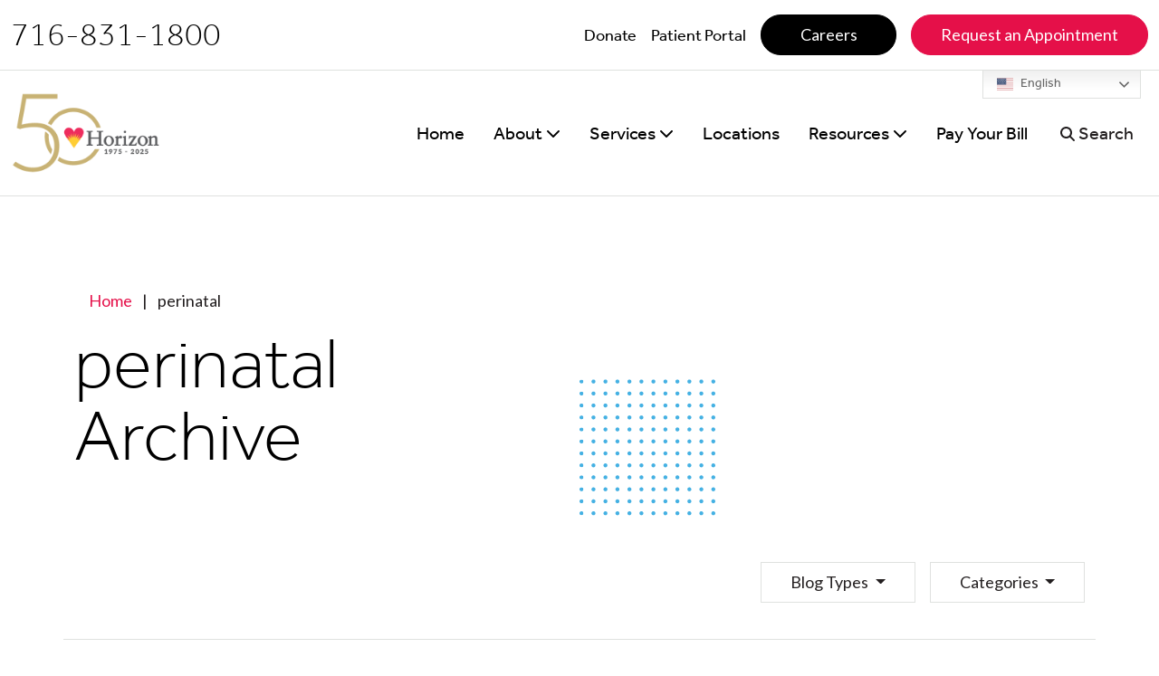

--- FILE ---
content_type: text/html; charset=UTF-8
request_url: http://horizon-health.org/tag/perinatal/
body_size: 29639
content:
<!doctype html>
<html lang="en-US">
  <head>
    <meta charset="utf-8">
<script>
var gform;gform||(document.addEventListener("gform_main_scripts_loaded",function(){gform.scriptsLoaded=!0}),document.addEventListener("gform/theme/scripts_loaded",function(){gform.themeScriptsLoaded=!0}),window.addEventListener("DOMContentLoaded",function(){gform.domLoaded=!0}),gform={domLoaded:!1,scriptsLoaded:!1,themeScriptsLoaded:!1,isFormEditor:()=>"function"==typeof InitializeEditor,callIfLoaded:function(o){return!(!gform.domLoaded||!gform.scriptsLoaded||!gform.themeScriptsLoaded&&!gform.isFormEditor()||(gform.isFormEditor()&&console.warn("The use of gform.initializeOnLoaded() is deprecated in the form editor context and will be removed in Gravity Forms 3.1."),o(),0))},initializeOnLoaded:function(o){gform.callIfLoaded(o)||(document.addEventListener("gform_main_scripts_loaded",()=>{gform.scriptsLoaded=!0,gform.callIfLoaded(o)}),document.addEventListener("gform/theme/scripts_loaded",()=>{gform.themeScriptsLoaded=!0,gform.callIfLoaded(o)}),window.addEventListener("DOMContentLoaded",()=>{gform.domLoaded=!0,gform.callIfLoaded(o)}))},hooks:{action:{},filter:{}},addAction:function(o,r,e,t){gform.addHook("action",o,r,e,t)},addFilter:function(o,r,e,t){gform.addHook("filter",o,r,e,t)},doAction:function(o){gform.doHook("action",o,arguments)},applyFilters:function(o){return gform.doHook("filter",o,arguments)},removeAction:function(o,r){gform.removeHook("action",o,r)},removeFilter:function(o,r,e){gform.removeHook("filter",o,r,e)},addHook:function(o,r,e,t,n){null==gform.hooks[o][r]&&(gform.hooks[o][r]=[]);var d=gform.hooks[o][r];null==n&&(n=r+"_"+d.length),gform.hooks[o][r].push({tag:n,callable:e,priority:t=null==t?10:t})},doHook:function(r,o,e){var t;if(e=Array.prototype.slice.call(e,1),null!=gform.hooks[r][o]&&((o=gform.hooks[r][o]).sort(function(o,r){return o.priority-r.priority}),o.forEach(function(o){"function"!=typeof(t=o.callable)&&(t=window[t]),"action"==r?t.apply(null,e):e[0]=t.apply(null,e)})),"filter"==r)return e[0]},removeHook:function(o,r,t,n){var e;null!=gform.hooks[o][r]&&(e=(e=gform.hooks[o][r]).filter(function(o,r,e){return!!(null!=n&&n!=o.tag||null!=t&&t!=o.priority)}),gform.hooks[o][r]=e)}});
</script>

    <meta name="viewport" content="width=device-width, initial-scale=1">
    <meta name='robots' content='index, follow, max-image-preview:large, max-snippet:-1, max-video-preview:-1' />
	<style>img:is([sizes="auto" i], [sizes^="auto," i]) { contain-intrinsic-size: 3000px 1500px }</style>
	
	<!-- This site is optimized with the Yoast SEO plugin v25.4 - https://yoast.com/wordpress/plugins/seo/ -->
	<title>perinatal Archives - Horizon Health Services</title>
	<link rel="canonical" href="https://horizon-health.org/tag/perinatal/" />
	<meta property="og:locale" content="en_US" />
	<meta property="og:type" content="article" />
	<meta property="og:title" content="perinatal Archives - Horizon Health Services" />
	<meta property="og:url" content="https://horizon-health.org/tag/perinatal/" />
	<meta property="og:site_name" content="Horizon Health Services" />
	<meta name="twitter:card" content="summary_large_image" />
	<script type="application/ld+json" class="yoast-schema-graph">{"@context":"https://schema.org","@graph":[{"@type":"CollectionPage","@id":"https://horizon-health.org/tag/perinatal/","url":"https://horizon-health.org/tag/perinatal/","name":"perinatal Archives - Horizon Health Services","isPartOf":{"@id":"https://horizon-health.org/#website"},"breadcrumb":{"@id":"https://horizon-health.org/tag/perinatal/#breadcrumb"},"inLanguage":"en-US"},{"@type":"BreadcrumbList","@id":"https://horizon-health.org/tag/perinatal/#breadcrumb","itemListElement":[{"@type":"ListItem","position":1,"name":"Home","item":"https://horizon-health.org/"},{"@type":"ListItem","position":2,"name":"perinatal"}]},{"@type":"WebSite","@id":"https://horizon-health.org/#website","url":"https://horizon-health.org/","name":"Horizon Health Services","description":"Feeling better is possible. We can help.","potentialAction":[{"@type":"SearchAction","target":{"@type":"EntryPoint","urlTemplate":"https://horizon-health.org/?s={search_term_string}"},"query-input":{"@type":"PropertyValueSpecification","valueRequired":true,"valueName":"search_term_string"}}],"inLanguage":"en-US"}]}</script>
	<!-- / Yoast SEO plugin. -->


<script>
window._wpemojiSettings = {"baseUrl":"https:\/\/s.w.org\/images\/core\/emoji\/15.1.0\/72x72\/","ext":".png","svgUrl":"https:\/\/s.w.org\/images\/core\/emoji\/15.1.0\/svg\/","svgExt":".svg","source":{"concatemoji":"http:\/\/horizon-health.org\/wp\/wp-includes\/js\/wp-emoji-release.min.js?ver=6.8.1"}};
/*! This file is auto-generated */
!function(i,n){var o,s,e;function c(e){try{var t={supportTests:e,timestamp:(new Date).valueOf()};sessionStorage.setItem(o,JSON.stringify(t))}catch(e){}}function p(e,t,n){e.clearRect(0,0,e.canvas.width,e.canvas.height),e.fillText(t,0,0);var t=new Uint32Array(e.getImageData(0,0,e.canvas.width,e.canvas.height).data),r=(e.clearRect(0,0,e.canvas.width,e.canvas.height),e.fillText(n,0,0),new Uint32Array(e.getImageData(0,0,e.canvas.width,e.canvas.height).data));return t.every(function(e,t){return e===r[t]})}function u(e,t,n){switch(t){case"flag":return n(e,"\ud83c\udff3\ufe0f\u200d\u26a7\ufe0f","\ud83c\udff3\ufe0f\u200b\u26a7\ufe0f")?!1:!n(e,"\ud83c\uddfa\ud83c\uddf3","\ud83c\uddfa\u200b\ud83c\uddf3")&&!n(e,"\ud83c\udff4\udb40\udc67\udb40\udc62\udb40\udc65\udb40\udc6e\udb40\udc67\udb40\udc7f","\ud83c\udff4\u200b\udb40\udc67\u200b\udb40\udc62\u200b\udb40\udc65\u200b\udb40\udc6e\u200b\udb40\udc67\u200b\udb40\udc7f");case"emoji":return!n(e,"\ud83d\udc26\u200d\ud83d\udd25","\ud83d\udc26\u200b\ud83d\udd25")}return!1}function f(e,t,n){var r="undefined"!=typeof WorkerGlobalScope&&self instanceof WorkerGlobalScope?new OffscreenCanvas(300,150):i.createElement("canvas"),a=r.getContext("2d",{willReadFrequently:!0}),o=(a.textBaseline="top",a.font="600 32px Arial",{});return e.forEach(function(e){o[e]=t(a,e,n)}),o}function t(e){var t=i.createElement("script");t.src=e,t.defer=!0,i.head.appendChild(t)}"undefined"!=typeof Promise&&(o="wpEmojiSettingsSupports",s=["flag","emoji"],n.supports={everything:!0,everythingExceptFlag:!0},e=new Promise(function(e){i.addEventListener("DOMContentLoaded",e,{once:!0})}),new Promise(function(t){var n=function(){try{var e=JSON.parse(sessionStorage.getItem(o));if("object"==typeof e&&"number"==typeof e.timestamp&&(new Date).valueOf()<e.timestamp+604800&&"object"==typeof e.supportTests)return e.supportTests}catch(e){}return null}();if(!n){if("undefined"!=typeof Worker&&"undefined"!=typeof OffscreenCanvas&&"undefined"!=typeof URL&&URL.createObjectURL&&"undefined"!=typeof Blob)try{var e="postMessage("+f.toString()+"("+[JSON.stringify(s),u.toString(),p.toString()].join(",")+"));",r=new Blob([e],{type:"text/javascript"}),a=new Worker(URL.createObjectURL(r),{name:"wpTestEmojiSupports"});return void(a.onmessage=function(e){c(n=e.data),a.terminate(),t(n)})}catch(e){}c(n=f(s,u,p))}t(n)}).then(function(e){for(var t in e)n.supports[t]=e[t],n.supports.everything=n.supports.everything&&n.supports[t],"flag"!==t&&(n.supports.everythingExceptFlag=n.supports.everythingExceptFlag&&n.supports[t]);n.supports.everythingExceptFlag=n.supports.everythingExceptFlag&&!n.supports.flag,n.DOMReady=!1,n.readyCallback=function(){n.DOMReady=!0}}).then(function(){return e}).then(function(){var e;n.supports.everything||(n.readyCallback(),(e=n.source||{}).concatemoji?t(e.concatemoji):e.wpemoji&&e.twemoji&&(t(e.twemoji),t(e.wpemoji)))}))}((window,document),window._wpemojiSettings);
</script>
<style id='wp-emoji-styles-inline-css'>

	img.wp-smiley, img.emoji {
		display: inline !important;
		border: none !important;
		box-shadow: none !important;
		height: 1em !important;
		width: 1em !important;
		margin: 0 0.07em !important;
		vertical-align: -0.1em !important;
		background: none !important;
		padding: 0 !important;
	}
</style>
<link rel='stylesheet' id='wp-block-library-css' href='http://horizon-health.org/wp/wp-includes/css/dist/block-library/style.min.css?ver=6.8.1' media='all' />
<style id='classic-theme-styles-inline-css'>
/*! This file is auto-generated */
.wp-block-button__link{color:#fff;background-color:#32373c;border-radius:9999px;box-shadow:none;text-decoration:none;padding:calc(.667em + 2px) calc(1.333em + 2px);font-size:1.125em}.wp-block-file__button{background:#32373c;color:#fff;text-decoration:none}
</style>
<style id='powerpress-player-block-style-inline-css'>


</style>
<style id='filebird-block-filebird-gallery-style-inline-css'>
ul.filebird-block-filebird-gallery{margin:auto!important;padding:0!important;width:100%}ul.filebird-block-filebird-gallery.layout-grid{display:grid;grid-gap:20px;align-items:stretch;grid-template-columns:repeat(var(--columns),1fr);justify-items:stretch}ul.filebird-block-filebird-gallery.layout-grid li img{border:1px solid #ccc;box-shadow:2px 2px 6px 0 rgba(0,0,0,.3);height:100%;max-width:100%;-o-object-fit:cover;object-fit:cover;width:100%}ul.filebird-block-filebird-gallery.layout-masonry{-moz-column-count:var(--columns);-moz-column-gap:var(--space);column-gap:var(--space);-moz-column-width:var(--min-width);columns:var(--min-width) var(--columns);display:block;overflow:auto}ul.filebird-block-filebird-gallery.layout-masonry li{margin-bottom:var(--space)}ul.filebird-block-filebird-gallery li{list-style:none}ul.filebird-block-filebird-gallery li figure{height:100%;margin:0;padding:0;position:relative;width:100%}ul.filebird-block-filebird-gallery li figure figcaption{background:linear-gradient(0deg,rgba(0,0,0,.7),rgba(0,0,0,.3) 70%,transparent);bottom:0;box-sizing:border-box;color:#fff;font-size:.8em;margin:0;max-height:100%;overflow:auto;padding:3em .77em .7em;position:absolute;text-align:center;width:100%;z-index:2}ul.filebird-block-filebird-gallery li figure figcaption a{color:inherit}

</style>
<style id='global-styles-inline-css'>
:root{--wp--preset--aspect-ratio--square: 1;--wp--preset--aspect-ratio--4-3: 4/3;--wp--preset--aspect-ratio--3-4: 3/4;--wp--preset--aspect-ratio--3-2: 3/2;--wp--preset--aspect-ratio--2-3: 2/3;--wp--preset--aspect-ratio--16-9: 16/9;--wp--preset--aspect-ratio--9-16: 9/16;--wp--preset--color--black: #000000;--wp--preset--color--cyan-bluish-gray: #abb8c3;--wp--preset--color--white: #ffffff;--wp--preset--color--pale-pink: #f78da7;--wp--preset--color--vivid-red: #cf2e2e;--wp--preset--color--luminous-vivid-orange: #ff6900;--wp--preset--color--luminous-vivid-amber: #fcb900;--wp--preset--color--light-green-cyan: #7bdcb5;--wp--preset--color--vivid-green-cyan: #00d084;--wp--preset--color--pale-cyan-blue: #8ed1fc;--wp--preset--color--vivid-cyan-blue: #0693e3;--wp--preset--color--vivid-purple: #9b51e0;--wp--preset--gradient--vivid-cyan-blue-to-vivid-purple: linear-gradient(135deg,rgba(6,147,227,1) 0%,rgb(155,81,224) 100%);--wp--preset--gradient--light-green-cyan-to-vivid-green-cyan: linear-gradient(135deg,rgb(122,220,180) 0%,rgb(0,208,130) 100%);--wp--preset--gradient--luminous-vivid-amber-to-luminous-vivid-orange: linear-gradient(135deg,rgba(252,185,0,1) 0%,rgba(255,105,0,1) 100%);--wp--preset--gradient--luminous-vivid-orange-to-vivid-red: linear-gradient(135deg,rgba(255,105,0,1) 0%,rgb(207,46,46) 100%);--wp--preset--gradient--very-light-gray-to-cyan-bluish-gray: linear-gradient(135deg,rgb(238,238,238) 0%,rgb(169,184,195) 100%);--wp--preset--gradient--cool-to-warm-spectrum: linear-gradient(135deg,rgb(74,234,220) 0%,rgb(151,120,209) 20%,rgb(207,42,186) 40%,rgb(238,44,130) 60%,rgb(251,105,98) 80%,rgb(254,248,76) 100%);--wp--preset--gradient--blush-light-purple: linear-gradient(135deg,rgb(255,206,236) 0%,rgb(152,150,240) 100%);--wp--preset--gradient--blush-bordeaux: linear-gradient(135deg,rgb(254,205,165) 0%,rgb(254,45,45) 50%,rgb(107,0,62) 100%);--wp--preset--gradient--luminous-dusk: linear-gradient(135deg,rgb(255,203,112) 0%,rgb(199,81,192) 50%,rgb(65,88,208) 100%);--wp--preset--gradient--pale-ocean: linear-gradient(135deg,rgb(255,245,203) 0%,rgb(182,227,212) 50%,rgb(51,167,181) 100%);--wp--preset--gradient--electric-grass: linear-gradient(135deg,rgb(202,248,128) 0%,rgb(113,206,126) 100%);--wp--preset--gradient--midnight: linear-gradient(135deg,rgb(2,3,129) 0%,rgb(40,116,252) 100%);--wp--preset--font-size--small: 13px;--wp--preset--font-size--medium: 20px;--wp--preset--font-size--large: 36px;--wp--preset--font-size--x-large: 42px;--wp--preset--spacing--20: 0.44rem;--wp--preset--spacing--30: 0.67rem;--wp--preset--spacing--40: 1rem;--wp--preset--spacing--50: 1.5rem;--wp--preset--spacing--60: 2.25rem;--wp--preset--spacing--70: 3.38rem;--wp--preset--spacing--80: 5.06rem;--wp--preset--shadow--natural: 6px 6px 9px rgba(0, 0, 0, 0.2);--wp--preset--shadow--deep: 12px 12px 50px rgba(0, 0, 0, 0.4);--wp--preset--shadow--sharp: 6px 6px 0px rgba(0, 0, 0, 0.2);--wp--preset--shadow--outlined: 6px 6px 0px -3px rgba(255, 255, 255, 1), 6px 6px rgba(0, 0, 0, 1);--wp--preset--shadow--crisp: 6px 6px 0px rgba(0, 0, 0, 1);}:where(.is-layout-flex){gap: 0.5em;}:where(.is-layout-grid){gap: 0.5em;}body .is-layout-flex{display: flex;}.is-layout-flex{flex-wrap: wrap;align-items: center;}.is-layout-flex > :is(*, div){margin: 0;}body .is-layout-grid{display: grid;}.is-layout-grid > :is(*, div){margin: 0;}:where(.wp-block-columns.is-layout-flex){gap: 2em;}:where(.wp-block-columns.is-layout-grid){gap: 2em;}:where(.wp-block-post-template.is-layout-flex){gap: 1.25em;}:where(.wp-block-post-template.is-layout-grid){gap: 1.25em;}.has-black-color{color: var(--wp--preset--color--black) !important;}.has-cyan-bluish-gray-color{color: var(--wp--preset--color--cyan-bluish-gray) !important;}.has-white-color{color: var(--wp--preset--color--white) !important;}.has-pale-pink-color{color: var(--wp--preset--color--pale-pink) !important;}.has-vivid-red-color{color: var(--wp--preset--color--vivid-red) !important;}.has-luminous-vivid-orange-color{color: var(--wp--preset--color--luminous-vivid-orange) !important;}.has-luminous-vivid-amber-color{color: var(--wp--preset--color--luminous-vivid-amber) !important;}.has-light-green-cyan-color{color: var(--wp--preset--color--light-green-cyan) !important;}.has-vivid-green-cyan-color{color: var(--wp--preset--color--vivid-green-cyan) !important;}.has-pale-cyan-blue-color{color: var(--wp--preset--color--pale-cyan-blue) !important;}.has-vivid-cyan-blue-color{color: var(--wp--preset--color--vivid-cyan-blue) !important;}.has-vivid-purple-color{color: var(--wp--preset--color--vivid-purple) !important;}.has-black-background-color{background-color: var(--wp--preset--color--black) !important;}.has-cyan-bluish-gray-background-color{background-color: var(--wp--preset--color--cyan-bluish-gray) !important;}.has-white-background-color{background-color: var(--wp--preset--color--white) !important;}.has-pale-pink-background-color{background-color: var(--wp--preset--color--pale-pink) !important;}.has-vivid-red-background-color{background-color: var(--wp--preset--color--vivid-red) !important;}.has-luminous-vivid-orange-background-color{background-color: var(--wp--preset--color--luminous-vivid-orange) !important;}.has-luminous-vivid-amber-background-color{background-color: var(--wp--preset--color--luminous-vivid-amber) !important;}.has-light-green-cyan-background-color{background-color: var(--wp--preset--color--light-green-cyan) !important;}.has-vivid-green-cyan-background-color{background-color: var(--wp--preset--color--vivid-green-cyan) !important;}.has-pale-cyan-blue-background-color{background-color: var(--wp--preset--color--pale-cyan-blue) !important;}.has-vivid-cyan-blue-background-color{background-color: var(--wp--preset--color--vivid-cyan-blue) !important;}.has-vivid-purple-background-color{background-color: var(--wp--preset--color--vivid-purple) !important;}.has-black-border-color{border-color: var(--wp--preset--color--black) !important;}.has-cyan-bluish-gray-border-color{border-color: var(--wp--preset--color--cyan-bluish-gray) !important;}.has-white-border-color{border-color: var(--wp--preset--color--white) !important;}.has-pale-pink-border-color{border-color: var(--wp--preset--color--pale-pink) !important;}.has-vivid-red-border-color{border-color: var(--wp--preset--color--vivid-red) !important;}.has-luminous-vivid-orange-border-color{border-color: var(--wp--preset--color--luminous-vivid-orange) !important;}.has-luminous-vivid-amber-border-color{border-color: var(--wp--preset--color--luminous-vivid-amber) !important;}.has-light-green-cyan-border-color{border-color: var(--wp--preset--color--light-green-cyan) !important;}.has-vivid-green-cyan-border-color{border-color: var(--wp--preset--color--vivid-green-cyan) !important;}.has-pale-cyan-blue-border-color{border-color: var(--wp--preset--color--pale-cyan-blue) !important;}.has-vivid-cyan-blue-border-color{border-color: var(--wp--preset--color--vivid-cyan-blue) !important;}.has-vivid-purple-border-color{border-color: var(--wp--preset--color--vivid-purple) !important;}.has-vivid-cyan-blue-to-vivid-purple-gradient-background{background: var(--wp--preset--gradient--vivid-cyan-blue-to-vivid-purple) !important;}.has-light-green-cyan-to-vivid-green-cyan-gradient-background{background: var(--wp--preset--gradient--light-green-cyan-to-vivid-green-cyan) !important;}.has-luminous-vivid-amber-to-luminous-vivid-orange-gradient-background{background: var(--wp--preset--gradient--luminous-vivid-amber-to-luminous-vivid-orange) !important;}.has-luminous-vivid-orange-to-vivid-red-gradient-background{background: var(--wp--preset--gradient--luminous-vivid-orange-to-vivid-red) !important;}.has-very-light-gray-to-cyan-bluish-gray-gradient-background{background: var(--wp--preset--gradient--very-light-gray-to-cyan-bluish-gray) !important;}.has-cool-to-warm-spectrum-gradient-background{background: var(--wp--preset--gradient--cool-to-warm-spectrum) !important;}.has-blush-light-purple-gradient-background{background: var(--wp--preset--gradient--blush-light-purple) !important;}.has-blush-bordeaux-gradient-background{background: var(--wp--preset--gradient--blush-bordeaux) !important;}.has-luminous-dusk-gradient-background{background: var(--wp--preset--gradient--luminous-dusk) !important;}.has-pale-ocean-gradient-background{background: var(--wp--preset--gradient--pale-ocean) !important;}.has-electric-grass-gradient-background{background: var(--wp--preset--gradient--electric-grass) !important;}.has-midnight-gradient-background{background: var(--wp--preset--gradient--midnight) !important;}.has-small-font-size{font-size: var(--wp--preset--font-size--small) !important;}.has-medium-font-size{font-size: var(--wp--preset--font-size--medium) !important;}.has-large-font-size{font-size: var(--wp--preset--font-size--large) !important;}.has-x-large-font-size{font-size: var(--wp--preset--font-size--x-large) !important;}
:where(.wp-block-post-template.is-layout-flex){gap: 1.25em;}:where(.wp-block-post-template.is-layout-grid){gap: 1.25em;}
:where(.wp-block-columns.is-layout-flex){gap: 2em;}:where(.wp-block-columns.is-layout-grid){gap: 2em;}
:root :where(.wp-block-pullquote){font-size: 1.5em;line-height: 1.6;}
</style>
<style id='akismet-widget-style-inline-css'>

			.a-stats {
				--akismet-color-mid-green: #357b49;
				--akismet-color-white: #fff;
				--akismet-color-light-grey: #f6f7f7;

				max-width: 350px;
				width: auto;
			}

			.a-stats * {
				all: unset;
				box-sizing: border-box;
			}

			.a-stats strong {
				font-weight: 600;
			}

			.a-stats a.a-stats__link,
			.a-stats a.a-stats__link:visited,
			.a-stats a.a-stats__link:active {
				background: var(--akismet-color-mid-green);
				border: none;
				box-shadow: none;
				border-radius: 8px;
				color: var(--akismet-color-white);
				cursor: pointer;
				display: block;
				font-family: -apple-system, BlinkMacSystemFont, 'Segoe UI', 'Roboto', 'Oxygen-Sans', 'Ubuntu', 'Cantarell', 'Helvetica Neue', sans-serif;
				font-weight: 500;
				padding: 12px;
				text-align: center;
				text-decoration: none;
				transition: all 0.2s ease;
			}

			/* Extra specificity to deal with TwentyTwentyOne focus style */
			.widget .a-stats a.a-stats__link:focus {
				background: var(--akismet-color-mid-green);
				color: var(--akismet-color-white);
				text-decoration: none;
			}

			.a-stats a.a-stats__link:hover {
				filter: brightness(110%);
				box-shadow: 0 4px 12px rgba(0, 0, 0, 0.06), 0 0 2px rgba(0, 0, 0, 0.16);
			}

			.a-stats .count {
				color: var(--akismet-color-white);
				display: block;
				font-size: 1.5em;
				line-height: 1.4;
				padding: 0 13px;
				white-space: nowrap;
			}
		
</style>
<link rel='stylesheet' id='heateor_sss_frontend_css-css' href='http://horizon-health.org/app/plugins/sassy-social-share/public/css/sassy-social-share-public.css?ver=3.3.76' media='all' />
<style id='heateor_sss_frontend_css-inline-css'>
.heateor_sss_button_instagram span.heateor_sss_svg,a.heateor_sss_instagram span.heateor_sss_svg{background:radial-gradient(circle at 30% 107%,#fdf497 0,#fdf497 5%,#fd5949 45%,#d6249f 60%,#285aeb 90%)}.heateor_sss_horizontal_sharing .heateor_sss_svg,.heateor_sss_standard_follow_icons_container .heateor_sss_svg{color:#fff;border-width:0px;border-style:solid;border-color:transparent}.heateor_sss_horizontal_sharing .heateorSssTCBackground{color:#666}.heateor_sss_horizontal_sharing span.heateor_sss_svg:hover,.heateor_sss_standard_follow_icons_container span.heateor_sss_svg:hover{border-color:transparent;}.heateor_sss_vertical_sharing span.heateor_sss_svg,.heateor_sss_floating_follow_icons_container span.heateor_sss_svg{color:#fff;border-width:0px;border-style:solid;border-color:transparent;}.heateor_sss_vertical_sharing .heateorSssTCBackground{color:#666;}.heateor_sss_vertical_sharing span.heateor_sss_svg:hover,.heateor_sss_floating_follow_icons_container span.heateor_sss_svg:hover{border-color:transparent;}@media screen and (max-width:783px) {.heateor_sss_vertical_sharing{display:none!important}}
</style>
<link rel='stylesheet' id='app/0-css' href='http://horizon-health.org/app/themes/horizon-theme/public/css/app.5a59d2.css' media='all' />
<script src="http://horizon-health.org/wp/wp-includes/js/jquery/jquery.min.js?ver=3.7.1" id="jquery-core-js"></script>
<script src="http://horizon-health.org/wp/wp-includes/js/jquery/jquery-migrate.min.js?ver=3.4.1" id="jquery-migrate-js"></script>
<link rel="https://api.w.org/" href="http://horizon-health.org/wp-json/" /><link rel="alternate" title="JSON" type="application/json" href="http://horizon-health.org/wp-json/wp/v2/tags/1369" /><link rel="EditURI" type="application/rsd+xml" title="RSD" href="http://horizon-health.org/wp/xmlrpc.php?rsd" />
<meta name="generator" content="WordPress 6.8.1" />
<!-- Google Code for Horizon Healthcare General Code Remarketing List -->
<script type="text/javascript">
/* <![CDATA[ */
var google_conversion_id = 1034638228;
var google_conversion_language = "en";
var google_conversion_format = "3";
var google_conversion_color = "ffffff";
var google_conversion_label = "d7fhCIyGmAMQlKet7QM";
var google_conversion_value = 0;
/* ]]> */


</script>
<script type="text/javascript" src="http://www.googleadservices.com/pagead/conversion.js">
</script>
<noscript>
<div style="display:inline;">
<img height="1" width="1" style="border-style:none;" alt="" src="http://www.googleadservices.com/pagead/conversion/1034638228/?value=0&label=d7fhCIyGmAMQlKet7QM&guid=ON&script=0"/>
</div>
</noscript>

<!-- Google Tag Manager -->
<script>(function(w,d,s,l,i){w[l]=w[l]||[];w[l].push({'gtm.start':
new Date().getTime(),event:'gtm.js'});var f=d.getElementsByTagName(s)[0],
j=d.createElement(s),dl=l!='dataLayer'?'&l='+l:'';j.async=true;j.src=
'https://www.googletagmanager.com/gtm.js?id='+i+dl;f.parentNode.insertBefore(j,f);
})(window,document,'script','dataLayer','GTM-TQJXSHLK');</script>
<!-- End Google Tag Manager -->

<!-- Google tag (gtag.js) -->
<script async src="https://www.googletagmanager.com/gtag/js?id=G-J05NP516VV"></script>
<script>
  window.dataLayer = window.dataLayer || [];
  function gtag(){dataLayer.push(arguments);}
  gtag('js', new Date());
  gtag('config', 'G-J05NP516VV');
</script>


<script>
(function(w, d, s, u) {
  w.luma = w.luma || {};
  var f = d.getElementsByTagName(s)[0],
    j = d.createElement(s),
    r = Math.ceil(new Date() / 3e5) * 3e5;
  j.src = 'https://bot.lumahealthstatic.com/widgets/lumabot.min.js?r=' + r;
  f.parentNode.insertBefore(j, f);
  let stateCheck = setInterval(() => {
    if (document.readyState === 'complete') {
      clearInterval(stateCheck);
      w.luma.init(u);
    }
  });
})(window, document, 'script', '659599b65c058f001aa8ec24');
</script>

            <script type="text/javascript"><!--
                                function powerpress_pinw(pinw_url){window.open(pinw_url, 'PowerPressPlayer','toolbar=0,status=0,resizable=1,width=460,height=320');	return false;}
                //-->

                // tabnab protection
                window.addEventListener('load', function () {
                    // make all links have rel="noopener noreferrer"
                    document.querySelectorAll('a[target="_blank"]').forEach(link => {
                        link.setAttribute('rel', 'noopener noreferrer');
                    });
                });
            </script>
              </head>

  <body class="archive tag tag-perinatal tag-1369 wp-embed-responsive wp-theme-horizon-theme"><!-- Google Tag Manager (noscript) -->
<noscript><iframe src="https://www.googletagmanager.com/ns.html?id=GTM-TQJXSHLK"
height="0" width="0" style="display:none;visibility:hidden"></iframe></noscript>
<!-- End Google Tag Manager (noscript) -->


        
    <div id="app">
      <a class="sr-only focus:not-sr-only" href="#main">
  Skip to content
</a>

<header id="page-header" class="banner position-fixed fixed-top">
    <nav id="header-nav" class="navbar navbar-expand-xl navbar-light py-0 border-bottom border-light flex-column">
    <div class="container-fluid d-none d-md-block border-bottom border-light ">
      <div class="row py-3 justify-content-center">
        <div class="col-12 d-flex justify-content-between align-items-center flex-column flex-md-row">
                      <p class="m-0 h6">716-831-1800</p>
                    <div>
                          <div class="secondary-nav"><ul id="menu-utility-nav" class="navbar-nav d-flex flex-row" itemscope itemtype="http://www.schema.org/SiteNavigationElement"><li  id="menu-item-51467" class="menu-item menu-item-type-post_type menu-item-object-page menu-item-51467 nav-item"><a itemprop="url" href="http://horizon-health.org/about/make-a-donation/" class="nav-link"><span itemprop="name">Donate</span></a></li>
<li  id="menu-item-51138" class="menu-item menu-item-type-custom menu-item-object-custom menu-item-51138 nav-item"><a itemprop="url" href="https://horizonhealth.consumeridp.us-1.healtheintent.com/saml2/sso/login?authenticationRequestId=c10c27e1-715f-4db3-a374-e7aa293c29fa" class="nav-link"><span itemprop="name">Patient Portal</span></a></li>
<li  id="menu-item-51135" class="btn-black-wrapper menu-item menu-item-type-post_type menu-item-object-page menu-item-51135 nav-item"><a itemprop="url" href="http://horizon-health.org/about/careers/" class="nav-link"><span itemprop="name">Careers</span></a></li>
<li  id="menu-item-51137" class="btn-primary-wrapper menu-item menu-item-type-custom menu-item-object-custom menu-item-51137 nav-item"><a itemprop="url" href="/contact/?contact_reason=Request%20an%20Appointment" class="nav-link"><span itemprop="name">Request an Appointment</span></a></li>
</ul></div>
                        
          </div>
        </div>
      </div>
    </div>
    <div class="container-fluid w-100 d-block justify-content-center">
      <div class="row justify-content-between align-items-stretch">
        <div class="col-9 col-xl-4 d-flex justify-content-start align-items-center header-left">
                      <a class="brand d-block" href="http://horizon-health.org/">
                              <img src="http://horizon-health.org/app/uploads/2024/12/50th-logo.png" class="d-none d-lg-block logo-primary" alt="Horizon Health Services" />
                                            <img src="http://horizon-health.org/app/uploads/2023/05/logo-mark.png" class="d-none logo-mark" alt="Horizon Health Services" />
                                            <img src="http://horizon-health.org/app/uploads/2023/05/Horizon-logo-mobile-white.png" class="d-block d-lg-none logo-alt" alt="Horizon Health Services" />
                          </a>
                  </div>

        <div class="col-3 d-flex d-xl-none d-print-none align-items-center justify-content-end">
          <button type="button" class="navbar-toggler collapsed d-print-none d-xl-none white-text border-none border-0"
            data-bs-toggle="collapse" data-bs-target=".navbar-collapse" aria-expanded="false" aria-controls="navbar">
            <span class="sr-only">Nav Menu Expand</span>
            <i class="fas fa-bars"></i>
          </button>
        </div>

        <div
          class="col-xl-8 d-xl-flex justify-content-end align-items-stretch menu-wrapper d-print-none navbar-collapse collapse"
          id="primary-nav-collapse">
          <div class="primary-nav nav-wrap d-xl-flex">
            <div class="col-12 d-flex justify-content-between align-items-center flex-column flex-md-row d-xl-none">
                              <p class="m-0 h6">716-831-1800</p>
                          </div>
            <div class="search-dropdown d-block d-xl-flex align-items-center order-md-2">
              <a class="dropdown-toggle nav-link d-none d-xl-block" type="button" id="search-dropdown"
                data-bs-toggle="dropdown" aria-expanded="false">
                <span><i class="fa fa-search" aria-hidden="true"></i> Search</span>
              </a>
              <div class="dropdown-menu p-xl-5" aria-labelledby="search-dropdown">
                <button type="button" class="btn-close d-none d-xl-block ms-auto me-2" data-bs-dismiss="modal"
                  aria-label="Close"></button>
                <form role="search" method="get" class="search-form" action="http://horizon-health.org/">
  <label>
    <span class="sr-only">
      Search for:
    </span>

    <input
      type="search"
      placeholder="Search &hellip;"
      value=""
      name="s"
    >
  </label>
</form>
              </div>
            </div>

                          <div class="d-lg-flex align-items-stretch"><ul id="menu-primary-navigation" class="navbar-nav d-xl-flex justify-content-end min-h-100 align-items-stretch" itemscope itemtype="http://www.schema.org/SiteNavigationElement"><li  id="menu-item-8" class="menu-item menu-item-type-custom menu-item-object-custom menu-item-home menu-item-8 nav-item"><a itemprop="url" href="https://horizon-health.org/" class="nav-link"><span itemprop="name">Home</span></a></li>
<li  id="menu-item-50736" class="menu-item menu-item-type-post_type menu-item-object-page menu-item-has-children dropdown menu-item-50736 nav-item"><a href="#" data-bs-toggle="dropdown" aria-haspopup="true" aria-expanded="false" class="dropdown-toggle nav-link" id="menu-item-dropdown-50736"><span itemprop="name">About</span></a>
<ul class="dropdown-menu" aria-labelledby="menu-item-dropdown-50736">
	<li  id="menu-item-50749" class="menu-item menu-item-type-post_type menu-item-object-page menu-item-50749 nav-item"><a itemprop="url" href="http://horizon-health.org/about/" class="dropdown-item"><span itemprop="name">About</span></a></li>
	<li  id="menu-item-50737" class="menu-item menu-item-type-post_type menu-item-object-page menu-item-50737 nav-item"><a itemprop="url" href="http://horizon-health.org/about/our-team/" class="dropdown-item"><span itemprop="name">Our Team</span></a></li>
	<li  id="menu-item-50738" class="menu-item menu-item-type-post_type menu-item-object-page menu-item-50738 nav-item"><a itemprop="url" href="http://horizon-health.org/about/our-boards/" class="dropdown-item"><span itemprop="name">Our Boards</span></a></li>
	<li  id="menu-item-50739" class="menu-item menu-item-type-post_type menu-item-object-page menu-item-50739 nav-item"><a itemprop="url" href="http://horizon-health.org/about/careers/" class="dropdown-item"><span itemprop="name">Careers</span></a></li>
	<li  id="menu-item-53019" class="menu-item menu-item-type-post_type menu-item-object-page menu-item-53019 nav-item"><a itemprop="url" href="http://horizon-health.org/about/corporate-values/" class="dropdown-item"><span itemprop="name">Corporate Values</span></a></li>
	<li  id="menu-item-50740" class="menu-item menu-item-type-post_type menu-item-object-page menu-item-50740 nav-item"><a itemprop="url" href="http://horizon-health.org/about/make-a-donation/" class="dropdown-item"><span itemprop="name">Make a Donation</span></a></li>
	<li  id="menu-item-51536" class="menu-item menu-item-type-custom menu-item-object-custom menu-item-51536 nav-item"><a itemprop="url" href="/app/uploads/2024/01/How-to-Prepare-for-a-Video-Appointment-with-your-Horizon-Treatment-Team-2024.pdf" class="dropdown-item"><span itemprop="name">Prepare for Telehealth</span></a></li>
	<li  id="menu-item-52841" class="menu-item menu-item-type-custom menu-item-object-custom menu-item-52841 nav-item"><a itemprop="url" href="https://horizon-health.org/celebrating-50-years-of-horizon/" class="dropdown-item"><span itemprop="name">Celebrating 50 Years of Horizon</span></a></li>
</ul>
</li>
<li  id="menu-item-50741" class="menu-item menu-item-type-post_type menu-item-object-page menu-item-has-children dropdown menu-item-50741 nav-item"><a href="#" data-bs-toggle="dropdown" aria-haspopup="true" aria-expanded="false" class="dropdown-toggle nav-link" id="menu-item-dropdown-50741"><span itemprop="name">Services</span></a>
<ul class="dropdown-menu" aria-labelledby="menu-item-dropdown-50741">
	<li  id="menu-item-50750" class="menu-item menu-item-type-post_type menu-item-object-page menu-item-50750 nav-item"><a itemprop="url" href="http://horizon-health.org/services/" class="dropdown-item"><span itemprop="name">Services</span></a></li>
	<li  id="menu-item-51072" class="menu-item menu-item-type-post_type menu-item-object-service menu-item-51072 nav-item"><a itemprop="url" href="http://horizon-health.org/service/mental-health/" class="dropdown-item"><span itemprop="name">Mental Health Services</span></a></li>
	<li  id="menu-item-51071" class="menu-item menu-item-type-post_type menu-item-object-service menu-item-51071 nav-item"><a itemprop="url" href="http://horizon-health.org/service/addiction-services/" class="dropdown-item"><span itemprop="name">Addiction Services</span></a></li>
	<li  id="menu-item-51069" class="menu-item menu-item-type-post_type menu-item-object-service menu-item-51069 nav-item"><a itemprop="url" href="http://horizon-health.org/service/inpatient-and-residential-services/" class="dropdown-item"><span itemprop="name">Inpatient and Residential Services</span></a></li>
	<li  id="menu-item-51070" class="menu-item menu-item-type-post_type menu-item-object-service menu-item-51070 nav-item"><a itemprop="url" href="http://horizon-health.org/service/prevention-and-community-services/" class="dropdown-item"><span itemprop="name">Prevention and Community Services</span></a></li>
	<li  id="menu-item-52894" class="menu-item menu-item-type-custom menu-item-object-custom menu-item-52894 nav-item"><a itemprop="url" href="https://horizon-health.org/service/certified-community-behavioral-health-clinic-ccbhc/" class="dropdown-item"><span itemprop="name">Certified Community Behavioral Health Clinic (CCBHC)</span></a></li>
	<li  id="menu-item-51631" class="menu-item menu-item-type-custom menu-item-object-custom menu-item-51631 nav-item"><a itemprop="url" href="/service/open-access/" class="dropdown-item"><span itemprop="name">Open Access</span></a></li>
</ul>
</li>
<li  id="menu-item-50746" class="menu-item menu-item-type-post_type menu-item-object-page menu-item-50746 nav-item"><a itemprop="url" href="http://horizon-health.org/locations/" class="nav-link"><span itemprop="name">Locations</span></a></li>
<li  id="menu-item-50747" class="menu-item menu-item-type-post_type menu-item-object-page menu-item-has-children dropdown menu-item-50747 nav-item"><a href="#" data-bs-toggle="dropdown" aria-haspopup="true" aria-expanded="false" class="dropdown-toggle nav-link" id="menu-item-dropdown-50747"><span itemprop="name">Resources</span></a>
<ul class="dropdown-menu" aria-labelledby="menu-item-dropdown-50747">
	<li  id="menu-item-52852" class="menu-item menu-item-type-post_type menu-item-object-page menu-item-52852 nav-item"><a itemprop="url" href="http://horizon-health.org/contact/" class="dropdown-item"><span itemprop="name">Contact</span></a></li>
	<li  id="menu-item-52853" class="menu-item menu-item-type-post_type menu-item-object-page menu-item-52853 nav-item"><a itemprop="url" href="http://horizon-health.org/resources/" class="dropdown-item"><span itemprop="name">Community Resources</span></a></li>
	<li  id="menu-item-52854" class="menu-item menu-item-type-custom menu-item-object-custom menu-item-52854 nav-item"><a itemprop="url" href="https://horizon-health.org/horizon-at-work" class="dropdown-item"><span itemprop="name">Horizon At Work</span></a></li>
</ul>
</li>
<li  id="menu-item-50748" class="menu-item menu-item-type-post_type menu-item-object-page menu-item-50748 nav-item"><a itemprop="url" href="http://horizon-health.org/billing/" class="nav-link"><span itemprop="name">Pay Your Bill</span></a></li>
</ul></div>
                      </div>
        </div>
      </div>
    </div>
  </nav>
</header>

<div class="translation-dropdown btn-translation"> <div class="gtranslate_wrapper" id="gt-wrapper-11046836"></div> </div><section
  class="hero theme- position-relative d-flex flex-column  bg-cover "
  style="background-image: url()">
      <div class="hero-circle bg- position-absolute p-5"></div>
    <div class="hero-dots position-absolute"><?xml version="1.0" encoding="UTF-8"?>
<svg width="186px" height="252px" viewBox="0 0 186 252" version="1.1" xmlns="http://www.w3.org/2000/svg" xmlns:xlink="http://www.w3.org/1999/xlink">
    <title>Group 401</title>
    <defs>
        <polygon id="path-1" points="0 0 5.4706 0 5.4706 5.47 0 5.47"></polygon>
        <polygon id="path-3" points="0 0 5.4706 0 5.4706 5.47 0 5.47"></polygon>
        <polygon id="path-5" points="0 0 5.4706 0 5.4706 5.47 0 5.47"></polygon>
        <polygon id="path-7" points="0 0 5.4706 0 5.4706 5.47 0 5.47"></polygon>
        <polygon id="path-9" points="0 0 5.4706 0 5.4706 5.47 0 5.47"></polygon>
        <polygon id="path-11" points="0 0 5.4706 0 5.4706 5.47 0 5.47"></polygon>
        <polygon id="path-13" points="0 0 5.4706 0 5.4706 5.47 0 5.47"></polygon>
        <polygon id="path-15" points="0 0 5.4706 0 5.4706 5.47 0 5.47"></polygon>
        <polygon id="path-17" points="0 -1.42108547e-14 5.4706 -1.42108547e-14 5.4706 5.47 0 5.47"></polygon>
        <polygon id="path-19" points="0 -1.42108547e-14 5.4706 -1.42108547e-14 5.4706 5.47 0 5.47"></polygon>
        <polygon id="path-21" points="0 -1.42108547e-14 5.4706 -1.42108547e-14 5.4706 5.47 0 5.47"></polygon>
        <polygon id="path-23" points="0 1.42108547e-14 5.4706 1.42108547e-14 5.4706 5.47 0 5.47"></polygon>
        <polygon id="path-25" points="0 1.42108547e-14 5.4706 1.42108547e-14 5.4706 5.47 0 5.47"></polygon>
        <polygon id="path-27" points="0 -1.42108547e-14 5.4706 -1.42108547e-14 5.4706 5.47 0 5.47"></polygon>
        <polygon id="path-29" points="0 -1.42108547e-14 5.4706 -1.42108547e-14 5.4706 5.47 0 5.47"></polygon>
        <polygon id="path-31" points="0 -1.42108547e-14 5.4706 -1.42108547e-14 5.4706 5.47 0 5.47"></polygon>
    </defs>
    <g id="Horizon-Desktop" stroke="none" stroke-width="1" fill="none" fill-rule="evenodd">
        <g id="HRZN-ABOUT-|-1536" transform="translate(-820.000000, -703.000000)">
            <g id="Group-401" transform="translate(820.000000, 703.000000)">
                <path d="M185.9996,2.735 C185.9996,4.246 184.7746,5.47 183.2646,5.47 C181.7536,5.47 180.5286,4.246 180.5286,2.735 C180.5286,1.224 181.7536,0 183.2646,0 C184.7746,0 185.9996,1.224 185.9996,2.735" id="Fill-1" fill="#45B1E3"></path>
                <path d="M185.9996,19.1468 C185.9996,20.6578 184.7746,21.8818 183.2646,21.8818 C181.7536,21.8818 180.5286,20.6578 180.5286,19.1468 C180.5286,17.6358 181.7536,16.4118 183.2646,16.4118 C184.7746,16.4118 185.9996,17.6358 185.9996,19.1468" id="Fill-3" fill="#45B1E3"></path>
                <path d="M185.9996,35.5585 C185.9996,37.0695 184.7746,38.2935 183.2646,38.2935 C181.7536,38.2935 180.5286,37.0695 180.5286,35.5585 C180.5286,34.0475 181.7536,32.8235 183.2646,32.8235 C184.7746,32.8235 185.9996,34.0475 185.9996,35.5585" id="Fill-5" fill="#45B1E3"></path>
                <path d="M185.9996,51.9702 C185.9996,53.4812 184.7746,54.7052 183.2646,54.7052 C181.7536,54.7052 180.5286,53.4812 180.5286,51.9702 C180.5286,50.4592 181.7536,49.2352 183.2646,49.2352 C184.7746,49.2352 185.9996,50.4592 185.9996,51.9702" id="Fill-7" fill="#45B1E3"></path>
                <path d="M185.9996,68.382 C185.9996,69.893 184.7746,71.117 183.2646,71.117 C181.7536,71.117 180.5286,69.893 180.5286,68.382 C180.5286,66.871 181.7536,65.647 183.2646,65.647 C184.7746,65.647 185.9996,66.871 185.9996,68.382" id="Fill-9" fill="#45B1E3"></path>
                <path d="M185.9996,84.7937 C185.9996,86.3047 184.7746,87.5287 183.2646,87.5287 C181.7536,87.5287 180.5286,86.3047 180.5286,84.7937 C180.5286,83.2827 181.7536,82.0587 183.2646,82.0587 C184.7746,82.0587 185.9996,83.2827 185.9996,84.7937" id="Fill-11" fill="#45B1E3"></path>
                <path d="M185.9996,101.2054 C185.9996,102.7164 184.7746,103.9404 183.2646,103.9404 C181.7536,103.9404 180.5286,102.7164 180.5286,101.2054 C180.5286,99.6944 181.7536,98.4704 183.2646,98.4704 C184.7746,98.4704 185.9996,99.6944 185.9996,101.2054" id="Fill-13" fill="#45B1E3"></path>
                <path d="M185.9996,117.6172 C185.9996,119.1282 184.7746,120.3522 183.2646,120.3522 C181.7536,120.3522 180.5286,119.1282 180.5286,117.6172 C180.5286,116.1062 181.7536,114.8822 183.2646,114.8822 C184.7746,114.8822 185.9996,116.1062 185.9996,117.6172" id="Fill-15" fill="#45B1E3"></path>
                <path d="M185.9996,134.0289 C185.9996,135.5399 184.7746,136.7639 183.2646,136.7639 C181.7536,136.7639 180.5286,135.5399 180.5286,134.0289 C180.5286,132.5179 181.7536,131.2939 183.2646,131.2939 C184.7746,131.2939 185.9996,132.5179 185.9996,134.0289" id="Fill-17" fill="#45B1E3"></path>
                <path d="M185.9996,150.4406 C185.9996,151.9516 184.7746,153.1756 183.2646,153.1756 C181.7536,153.1756 180.5286,151.9516 180.5286,150.4406 C180.5286,148.9296 181.7536,147.7056 183.2646,147.7056 C184.7746,147.7056 185.9996,148.9296 185.9996,150.4406" id="Fill-19" fill="#45B1E3"></path>
                <path d="M185.9996,166.8524 C185.9996,168.3634 184.7746,169.5874 183.2646,169.5874 C181.7536,169.5874 180.5286,168.3634 180.5286,166.8524 C180.5286,165.3414 181.7536,164.1174 183.2646,164.1174 C184.7746,164.1174 185.9996,165.3414 185.9996,166.8524" id="Fill-21" fill="#45B1E3"></path>
                <path d="M185.9996,183.2641 C185.9996,184.7751 184.7746,185.9991 183.2646,185.9991 C181.7536,185.9991 180.5286,184.7751 180.5286,183.2641 C180.5286,181.7531 181.7536,180.5291 183.2646,180.5291 C184.7746,180.5291 185.9996,181.7531 185.9996,183.2641" id="Fill-23" fill="#45B1E3"></path>
                <path d="M185.9996,199.6758 C185.9996,201.1868 184.7746,202.4108 183.2646,202.4108 C181.7536,202.4108 180.5286,201.1868 180.5286,199.6758 C180.5286,198.1648 181.7536,196.9408 183.2646,196.9408 C184.7746,196.9408 185.9996,198.1648 185.9996,199.6758" id="Fill-25" fill="#45B1E3"></path>
                <path d="M185.9996,216.0876 C185.9996,217.5986 184.7746,218.8226 183.2646,218.8226 C181.7536,218.8226 180.5286,217.5986 180.5286,216.0876 C180.5286,214.5766 181.7536,213.3526 183.2646,213.3526 C184.7746,213.3526 185.9996,214.5766 185.9996,216.0876" id="Fill-27" fill="#45B1E3"></path>
                <path d="M185.9996,232.4993 C185.9996,234.0103 184.7746,235.2343 183.2646,235.2343 C181.7536,235.2343 180.5286,234.0103 180.5286,232.4993 C180.5286,230.9883 181.7536,229.7643 183.2646,229.7643 C184.7746,229.7643 185.9996,230.9883 185.9996,232.4993" id="Fill-29" fill="#45B1E3"></path>
                <path d="M185.9996,248.911 C185.9996,250.422 184.7746,251.646 183.2646,251.646 C181.7536,251.646 180.5286,250.422 180.5286,248.911 C180.5286,247.4 181.7536,246.176 183.2646,246.176 C184.7746,246.176 185.9996,247.4 185.9996,248.911" id="Fill-31" fill="#45B1E3"></path>
                <path d="M169.5879,2.735 C169.5879,4.246 168.3629,5.47 166.8529,5.47 C165.3419,5.47 164.1169,4.246 164.1169,2.735 C164.1169,1.224 165.3419,0 166.8529,0 C168.3629,0 169.5879,1.224 169.5879,2.735" id="Fill-33" fill="#45B1E3"></path>
                <path d="M169.5879,19.1468 C169.5879,20.6578 168.3629,21.8818 166.8529,21.8818 C165.3419,21.8818 164.1169,20.6578 164.1169,19.1468 C164.1169,17.6358 165.3419,16.4118 166.8529,16.4118 C168.3629,16.4118 169.5879,17.6358 169.5879,19.1468" id="Fill-35" fill="#45B1E3"></path>
                <path d="M169.5879,35.5585 C169.5879,37.0695 168.3629,38.2935 166.8529,38.2935 C165.3419,38.2935 164.1169,37.0695 164.1169,35.5585 C164.1169,34.0475 165.3419,32.8235 166.8529,32.8235 C168.3629,32.8235 169.5879,34.0475 169.5879,35.5585" id="Fill-37" fill="#45B1E3"></path>
                <path d="M169.5879,51.9702 C169.5879,53.4812 168.3629,54.7052 166.8529,54.7052 C165.3419,54.7052 164.1169,53.4812 164.1169,51.9702 C164.1169,50.4592 165.3419,49.2352 166.8529,49.2352 C168.3629,49.2352 169.5879,50.4592 169.5879,51.9702" id="Fill-39" fill="#45B1E3"></path>
                <path d="M169.5879,68.382 C169.5879,69.893 168.3629,71.117 166.8529,71.117 C165.3419,71.117 164.1169,69.893 164.1169,68.382 C164.1169,66.871 165.3419,65.647 166.8529,65.647 C168.3629,65.647 169.5879,66.871 169.5879,68.382" id="Fill-41" fill="#45B1E3"></path>
                <path d="M169.5879,84.7937 C169.5879,86.3047 168.3629,87.5287 166.8529,87.5287 C165.3419,87.5287 164.1169,86.3047 164.1169,84.7937 C164.1169,83.2827 165.3419,82.0587 166.8529,82.0587 C168.3629,82.0587 169.5879,83.2827 169.5879,84.7937" id="Fill-43" fill="#45B1E3"></path>
                <path d="M169.5879,101.2054 C169.5879,102.7164 168.3629,103.9404 166.8529,103.9404 C165.3419,103.9404 164.1169,102.7164 164.1169,101.2054 C164.1169,99.6944 165.3419,98.4704 166.8529,98.4704 C168.3629,98.4704 169.5879,99.6944 169.5879,101.2054" id="Fill-45" fill="#45B1E3"></path>
                <path d="M169.5879,117.6172 C169.5879,119.1282 168.3629,120.3522 166.8529,120.3522 C165.3419,120.3522 164.1169,119.1282 164.1169,117.6172 C164.1169,116.1062 165.3419,114.8822 166.8529,114.8822 C168.3629,114.8822 169.5879,116.1062 169.5879,117.6172" id="Fill-47" fill="#45B1E3"></path>
                <path d="M169.5879,134.0289 C169.5879,135.5399 168.3629,136.7639 166.8529,136.7639 C165.3419,136.7639 164.1169,135.5399 164.1169,134.0289 C164.1169,132.5179 165.3419,131.2939 166.8529,131.2939 C168.3629,131.2939 169.5879,132.5179 169.5879,134.0289" id="Fill-49" fill="#45B1E3"></path>
                <path d="M169.5879,150.4406 C169.5879,151.9516 168.3629,153.1756 166.8529,153.1756 C165.3419,153.1756 164.1169,151.9516 164.1169,150.4406 C164.1169,148.9296 165.3419,147.7056 166.8529,147.7056 C168.3629,147.7056 169.5879,148.9296 169.5879,150.4406" id="Fill-51" fill="#45B1E3"></path>
                <path d="M169.5879,166.8524 C169.5879,168.3634 168.3629,169.5874 166.8529,169.5874 C165.3419,169.5874 164.1169,168.3634 164.1169,166.8524 C164.1169,165.3414 165.3419,164.1174 166.8529,164.1174 C168.3629,164.1174 169.5879,165.3414 169.5879,166.8524" id="Fill-53" fill="#45B1E3"></path>
                <path d="M169.5879,183.2641 C169.5879,184.7751 168.3629,185.9991 166.8529,185.9991 C165.3419,185.9991 164.1169,184.7751 164.1169,183.2641 C164.1169,181.7531 165.3419,180.5291 166.8529,180.5291 C168.3629,180.5291 169.5879,181.7531 169.5879,183.2641" id="Fill-55" fill="#45B1E3"></path>
                <path d="M169.5879,199.6758 C169.5879,201.1868 168.3629,202.4108 166.8529,202.4108 C165.3419,202.4108 164.1169,201.1868 164.1169,199.6758 C164.1169,198.1648 165.3419,196.9408 166.8529,196.9408 C168.3629,196.9408 169.5879,198.1648 169.5879,199.6758" id="Fill-57" fill="#45B1E3"></path>
                <path d="M169.5879,216.0876 C169.5879,217.5986 168.3629,218.8226 166.8529,218.8226 C165.3419,218.8226 164.1169,217.5986 164.1169,216.0876 C164.1169,214.5766 165.3419,213.3526 166.8529,213.3526 C168.3629,213.3526 169.5879,214.5766 169.5879,216.0876" id="Fill-59" fill="#45B1E3"></path>
                <path d="M169.5879,232.4993 C169.5879,234.0103 168.3629,235.2343 166.8529,235.2343 C165.3419,235.2343 164.1169,234.0103 164.1169,232.4993 C164.1169,230.9883 165.3419,229.7643 166.8529,229.7643 C168.3629,229.7643 169.5879,230.9883 169.5879,232.4993" id="Fill-61" fill="#45B1E3"></path>
                <path d="M169.5879,248.911 C169.5879,250.422 168.3629,251.646 166.8529,251.646 C165.3419,251.646 164.1169,250.422 164.1169,248.911 C164.1169,247.4 165.3419,246.176 166.8529,246.176 C168.3629,246.176 169.5879,247.4 169.5879,248.911" id="Fill-63" fill="#45B1E3"></path>
                <path d="M153.1762,2.735 C153.1762,4.246 151.9512,5.47 150.4412,5.47 C148.9302,5.47 147.7052,4.246 147.7052,2.735 C147.7052,1.224 148.9302,0 150.4412,0 C151.9512,0 153.1762,1.224 153.1762,2.735" id="Fill-65" fill="#45B1E3"></path>
                <path d="M153.1762,19.1468 C153.1762,20.6578 151.9512,21.8818 150.4412,21.8818 C148.9302,21.8818 147.7052,20.6578 147.7052,19.1468 C147.7052,17.6358 148.9302,16.4118 150.4412,16.4118 C151.9512,16.4118 153.1762,17.6358 153.1762,19.1468" id="Fill-67" fill="#45B1E3"></path>
                <path d="M153.1762,35.5585 C153.1762,37.0695 151.9512,38.2935 150.4412,38.2935 C148.9302,38.2935 147.7052,37.0695 147.7052,35.5585 C147.7052,34.0475 148.9302,32.8235 150.4412,32.8235 C151.9512,32.8235 153.1762,34.0475 153.1762,35.5585" id="Fill-69" fill="#45B1E3"></path>
                <path d="M153.1762,51.9702 C153.1762,53.4812 151.9512,54.7052 150.4412,54.7052 C148.9302,54.7052 147.7052,53.4812 147.7052,51.9702 C147.7052,50.4592 148.9302,49.2352 150.4412,49.2352 C151.9512,49.2352 153.1762,50.4592 153.1762,51.9702" id="Fill-71" fill="#45B1E3"></path>
                <path d="M153.1762,68.382 C153.1762,69.893 151.9512,71.117 150.4412,71.117 C148.9302,71.117 147.7052,69.893 147.7052,68.382 C147.7052,66.871 148.9302,65.647 150.4412,65.647 C151.9512,65.647 153.1762,66.871 153.1762,68.382" id="Fill-73" fill="#45B1E3"></path>
                <path d="M153.1762,84.7937 C153.1762,86.3047 151.9512,87.5287 150.4412,87.5287 C148.9302,87.5287 147.7052,86.3047 147.7052,84.7937 C147.7052,83.2827 148.9302,82.0587 150.4412,82.0587 C151.9512,82.0587 153.1762,83.2827 153.1762,84.7937" id="Fill-75" fill="#45B1E3"></path>
                <path d="M153.1762,101.2054 C153.1762,102.7164 151.9512,103.9404 150.4412,103.9404 C148.9302,103.9404 147.7052,102.7164 147.7052,101.2054 C147.7052,99.6944 148.9302,98.4704 150.4412,98.4704 C151.9512,98.4704 153.1762,99.6944 153.1762,101.2054" id="Fill-77" fill="#45B1E3"></path>
                <path d="M153.1762,117.6172 C153.1762,119.1282 151.9512,120.3522 150.4412,120.3522 C148.9302,120.3522 147.7052,119.1282 147.7052,117.6172 C147.7052,116.1062 148.9302,114.8822 150.4412,114.8822 C151.9512,114.8822 153.1762,116.1062 153.1762,117.6172" id="Fill-79" fill="#45B1E3"></path>
                <path d="M153.1762,134.0289 C153.1762,135.5399 151.9512,136.7639 150.4412,136.7639 C148.9302,136.7639 147.7052,135.5399 147.7052,134.0289 C147.7052,132.5179 148.9302,131.2939 150.4412,131.2939 C151.9512,131.2939 153.1762,132.5179 153.1762,134.0289" id="Fill-81" fill="#45B1E3"></path>
                <path d="M153.1762,150.4406 C153.1762,151.9516 151.9512,153.1756 150.4412,153.1756 C148.9302,153.1756 147.7052,151.9516 147.7052,150.4406 C147.7052,148.9296 148.9302,147.7056 150.4412,147.7056 C151.9512,147.7056 153.1762,148.9296 153.1762,150.4406" id="Fill-83" fill="#45B1E3"></path>
                <path d="M153.1762,166.8524 C153.1762,168.3634 151.9512,169.5874 150.4412,169.5874 C148.9302,169.5874 147.7052,168.3634 147.7052,166.8524 C147.7052,165.3414 148.9302,164.1174 150.4412,164.1174 C151.9512,164.1174 153.1762,165.3414 153.1762,166.8524" id="Fill-85" fill="#45B1E3"></path>
                <path d="M153.1762,183.2641 C153.1762,184.7751 151.9512,185.9991 150.4412,185.9991 C148.9302,185.9991 147.7052,184.7751 147.7052,183.2641 C147.7052,181.7531 148.9302,180.5291 150.4412,180.5291 C151.9512,180.5291 153.1762,181.7531 153.1762,183.2641" id="Fill-87" fill="#45B1E3"></path>
                <path d="M153.1762,199.6758 C153.1762,201.1868 151.9512,202.4108 150.4412,202.4108 C148.9302,202.4108 147.7052,201.1868 147.7052,199.6758 C147.7052,198.1648 148.9302,196.9408 150.4412,196.9408 C151.9512,196.9408 153.1762,198.1648 153.1762,199.6758" id="Fill-89" fill="#45B1E3"></path>
                <path d="M153.1762,216.0876 C153.1762,217.5986 151.9512,218.8226 150.4412,218.8226 C148.9302,218.8226 147.7052,217.5986 147.7052,216.0876 C147.7052,214.5766 148.9302,213.3526 150.4412,213.3526 C151.9512,213.3526 153.1762,214.5766 153.1762,216.0876" id="Fill-91" fill="#45B1E3"></path>
                <path d="M153.1762,232.4993 C153.1762,234.0103 151.9512,235.2343 150.4412,235.2343 C148.9302,235.2343 147.7052,234.0103 147.7052,232.4993 C147.7052,230.9883 148.9302,229.7643 150.4412,229.7643 C151.9512,229.7643 153.1762,230.9883 153.1762,232.4993" id="Fill-93" fill="#45B1E3"></path>
                <path d="M153.1762,248.911 C153.1762,250.422 151.9512,251.646 150.4412,251.646 C148.9302,251.646 147.7052,250.422 147.7052,248.911 C147.7052,247.4 148.9302,246.176 150.4412,246.176 C151.9512,246.176 153.1762,247.4 153.1762,248.911" id="Fill-95" fill="#45B1E3"></path>
                <path d="M136.7644,2.735 C136.7644,4.246 135.5394,5.47 134.0294,5.47 C132.5184,5.47 131.2934,4.246 131.2934,2.735 C131.2934,1.224 132.5184,0 134.0294,0 C135.5394,0 136.7644,1.224 136.7644,2.735" id="Fill-97" fill="#45B1E3"></path>
                <path d="M136.7644,19.1468 C136.7644,20.6578 135.5394,21.8818 134.0294,21.8818 C132.5184,21.8818 131.2934,20.6578 131.2934,19.1468 C131.2934,17.6358 132.5184,16.4118 134.0294,16.4118 C135.5394,16.4118 136.7644,17.6358 136.7644,19.1468" id="Fill-99" fill="#45B1E3"></path>
                <path d="M136.7644,35.5585 C136.7644,37.0695 135.5394,38.2935 134.0294,38.2935 C132.5184,38.2935 131.2934,37.0695 131.2934,35.5585 C131.2934,34.0475 132.5184,32.8235 134.0294,32.8235 C135.5394,32.8235 136.7644,34.0475 136.7644,35.5585" id="Fill-101" fill="#45B1E3"></path>
                <path d="M136.7644,51.9702 C136.7644,53.4812 135.5394,54.7052 134.0294,54.7052 C132.5184,54.7052 131.2934,53.4812 131.2934,51.9702 C131.2934,50.4592 132.5184,49.2352 134.0294,49.2352 C135.5394,49.2352 136.7644,50.4592 136.7644,51.9702" id="Fill-103" fill="#45B1E3"></path>
                <path d="M136.7644,68.382 C136.7644,69.893 135.5394,71.117 134.0294,71.117 C132.5184,71.117 131.2934,69.893 131.2934,68.382 C131.2934,66.871 132.5184,65.647 134.0294,65.647 C135.5394,65.647 136.7644,66.871 136.7644,68.382" id="Fill-105" fill="#45B1E3"></path>
                <path d="M136.7644,84.7937 C136.7644,86.3047 135.5394,87.5287 134.0294,87.5287 C132.5184,87.5287 131.2934,86.3047 131.2934,84.7937 C131.2934,83.2827 132.5184,82.0587 134.0294,82.0587 C135.5394,82.0587 136.7644,83.2827 136.7644,84.7937" id="Fill-107" fill="#45B1E3"></path>
                <path d="M136.7644,101.2054 C136.7644,102.7164 135.5394,103.9404 134.0294,103.9404 C132.5184,103.9404 131.2934,102.7164 131.2934,101.2054 C131.2934,99.6944 132.5184,98.4704 134.0294,98.4704 C135.5394,98.4704 136.7644,99.6944 136.7644,101.2054" id="Fill-109" fill="#45B1E3"></path>
                <path d="M136.7644,117.6172 C136.7644,119.1282 135.5394,120.3522 134.0294,120.3522 C132.5184,120.3522 131.2934,119.1282 131.2934,117.6172 C131.2934,116.1062 132.5184,114.8822 134.0294,114.8822 C135.5394,114.8822 136.7644,116.1062 136.7644,117.6172" id="Fill-111" fill="#45B1E3"></path>
                <path d="M136.7644,134.0289 C136.7644,135.5399 135.5394,136.7639 134.0294,136.7639 C132.5184,136.7639 131.2934,135.5399 131.2934,134.0289 C131.2934,132.5179 132.5184,131.2939 134.0294,131.2939 C135.5394,131.2939 136.7644,132.5179 136.7644,134.0289" id="Fill-113" fill="#45B1E3"></path>
                <path d="M136.7644,150.4406 C136.7644,151.9516 135.5394,153.1756 134.0294,153.1756 C132.5184,153.1756 131.2934,151.9516 131.2934,150.4406 C131.2934,148.9296 132.5184,147.7056 134.0294,147.7056 C135.5394,147.7056 136.7644,148.9296 136.7644,150.4406" id="Fill-115" fill="#45B1E3"></path>
                <path d="M136.7644,166.8524 C136.7644,168.3634 135.5394,169.5874 134.0294,169.5874 C132.5184,169.5874 131.2934,168.3634 131.2934,166.8524 C131.2934,165.3414 132.5184,164.1174 134.0294,164.1174 C135.5394,164.1174 136.7644,165.3414 136.7644,166.8524" id="Fill-117" fill="#45B1E3"></path>
                <path d="M136.7644,183.2641 C136.7644,184.7751 135.5394,185.9991 134.0294,185.9991 C132.5184,185.9991 131.2934,184.7751 131.2934,183.2641 C131.2934,181.7531 132.5184,180.5291 134.0294,180.5291 C135.5394,180.5291 136.7644,181.7531 136.7644,183.2641" id="Fill-119" fill="#45B1E3"></path>
                <path d="M136.7644,199.6758 C136.7644,201.1868 135.5394,202.4108 134.0294,202.4108 C132.5184,202.4108 131.2934,201.1868 131.2934,199.6758 C131.2934,198.1648 132.5184,196.9408 134.0294,196.9408 C135.5394,196.9408 136.7644,198.1648 136.7644,199.6758" id="Fill-121" fill="#45B1E3"></path>
                <path d="M136.7644,216.0876 C136.7644,217.5986 135.5394,218.8226 134.0294,218.8226 C132.5184,218.8226 131.2934,217.5986 131.2934,216.0876 C131.2934,214.5766 132.5184,213.3526 134.0294,213.3526 C135.5394,213.3526 136.7644,214.5766 136.7644,216.0876" id="Fill-123" fill="#45B1E3"></path>
                <path d="M136.7644,232.4993 C136.7644,234.0103 135.5394,235.2343 134.0294,235.2343 C132.5184,235.2343 131.2934,234.0103 131.2934,232.4993 C131.2934,230.9883 132.5184,229.7643 134.0294,229.7643 C135.5394,229.7643 136.7644,230.9883 136.7644,232.4993" id="Fill-125" fill="#45B1E3"></path>
                <path d="M136.7644,248.911 C136.7644,250.422 135.5394,251.646 134.0294,251.646 C132.5184,251.646 131.2934,250.422 131.2934,248.911 C131.2934,247.4 132.5184,246.176 134.0294,246.176 C135.5394,246.176 136.7644,247.4 136.7644,248.911" id="Fill-127" fill="#45B1E3"></path>
                <path d="M120.3527,2.735 C120.3527,4.246 119.1277,5.47 117.6177,5.47 C116.1067,5.47 114.8817,4.246 114.8817,2.735 C114.8817,1.224 116.1067,0 117.6177,0 C119.1277,0 120.3527,1.224 120.3527,2.735" id="Fill-129" fill="#45B1E3"></path>
                <path d="M120.3527,19.1468 C120.3527,20.6578 119.1277,21.8818 117.6177,21.8818 C116.1067,21.8818 114.8817,20.6578 114.8817,19.1468 C114.8817,17.6358 116.1067,16.4118 117.6177,16.4118 C119.1277,16.4118 120.3527,17.6358 120.3527,19.1468" id="Fill-131" fill="#45B1E3"></path>
                <path d="M120.3527,35.5585 C120.3527,37.0695 119.1277,38.2935 117.6177,38.2935 C116.1067,38.2935 114.8817,37.0695 114.8817,35.5585 C114.8817,34.0475 116.1067,32.8235 117.6177,32.8235 C119.1277,32.8235 120.3527,34.0475 120.3527,35.5585" id="Fill-133" fill="#45B1E3"></path>
                <path d="M120.3527,51.9702 C120.3527,53.4812 119.1277,54.7052 117.6177,54.7052 C116.1067,54.7052 114.8817,53.4812 114.8817,51.9702 C114.8817,50.4592 116.1067,49.2352 117.6177,49.2352 C119.1277,49.2352 120.3527,50.4592 120.3527,51.9702" id="Fill-135" fill="#45B1E3"></path>
                <path d="M120.3527,68.382 C120.3527,69.893 119.1277,71.117 117.6177,71.117 C116.1067,71.117 114.8817,69.893 114.8817,68.382 C114.8817,66.871 116.1067,65.647 117.6177,65.647 C119.1277,65.647 120.3527,66.871 120.3527,68.382" id="Fill-137" fill="#45B1E3"></path>
                <path d="M120.3527,84.7937 C120.3527,86.3047 119.1277,87.5287 117.6177,87.5287 C116.1067,87.5287 114.8817,86.3047 114.8817,84.7937 C114.8817,83.2827 116.1067,82.0587 117.6177,82.0587 C119.1277,82.0587 120.3527,83.2827 120.3527,84.7937" id="Fill-139" fill="#45B1E3"></path>
                <path d="M120.3527,101.2054 C120.3527,102.7164 119.1277,103.9404 117.6177,103.9404 C116.1067,103.9404 114.8817,102.7164 114.8817,101.2054 C114.8817,99.6944 116.1067,98.4704 117.6177,98.4704 C119.1277,98.4704 120.3527,99.6944 120.3527,101.2054" id="Fill-141" fill="#45B1E3"></path>
                <path d="M120.3527,117.6172 C120.3527,119.1282 119.1277,120.3522 117.6177,120.3522 C116.1067,120.3522 114.8817,119.1282 114.8817,117.6172 C114.8817,116.1062 116.1067,114.8822 117.6177,114.8822 C119.1277,114.8822 120.3527,116.1062 120.3527,117.6172" id="Fill-143" fill="#45B1E3"></path>
                <path d="M120.3527,134.0289 C120.3527,135.5399 119.1277,136.7639 117.6177,136.7639 C116.1067,136.7639 114.8817,135.5399 114.8817,134.0289 C114.8817,132.5179 116.1067,131.2939 117.6177,131.2939 C119.1277,131.2939 120.3527,132.5179 120.3527,134.0289" id="Fill-145" fill="#45B1E3"></path>
                <path d="M120.3527,150.4406 C120.3527,151.9516 119.1277,153.1756 117.6177,153.1756 C116.1067,153.1756 114.8817,151.9516 114.8817,150.4406 C114.8817,148.9296 116.1067,147.7056 117.6177,147.7056 C119.1277,147.7056 120.3527,148.9296 120.3527,150.4406" id="Fill-147" fill="#45B1E3"></path>
                <path d="M120.3527,166.8524 C120.3527,168.3634 119.1277,169.5874 117.6177,169.5874 C116.1067,169.5874 114.8817,168.3634 114.8817,166.8524 C114.8817,165.3414 116.1067,164.1174 117.6177,164.1174 C119.1277,164.1174 120.3527,165.3414 120.3527,166.8524" id="Fill-149" fill="#45B1E3"></path>
                <path d="M120.3527,183.2641 C120.3527,184.7751 119.1277,185.9991 117.6177,185.9991 C116.1067,185.9991 114.8817,184.7751 114.8817,183.2641 C114.8817,181.7531 116.1067,180.5291 117.6177,180.5291 C119.1277,180.5291 120.3527,181.7531 120.3527,183.2641" id="Fill-151" fill="#45B1E3"></path>
                <path d="M120.3527,199.6758 C120.3527,201.1868 119.1277,202.4108 117.6177,202.4108 C116.1067,202.4108 114.8817,201.1868 114.8817,199.6758 C114.8817,198.1648 116.1067,196.9408 117.6177,196.9408 C119.1277,196.9408 120.3527,198.1648 120.3527,199.6758" id="Fill-153" fill="#45B1E3"></path>
                <path d="M120.3527,216.0876 C120.3527,217.5986 119.1277,218.8226 117.6177,218.8226 C116.1067,218.8226 114.8817,217.5986 114.8817,216.0876 C114.8817,214.5766 116.1067,213.3526 117.6177,213.3526 C119.1277,213.3526 120.3527,214.5766 120.3527,216.0876" id="Fill-155" fill="#45B1E3"></path>
                <path d="M120.3527,232.4993 C120.3527,234.0103 119.1277,235.2343 117.6177,235.2343 C116.1067,235.2343 114.8817,234.0103 114.8817,232.4993 C114.8817,230.9883 116.1067,229.7643 117.6177,229.7643 C119.1277,229.7643 120.3527,230.9883 120.3527,232.4993" id="Fill-157" fill="#45B1E3"></path>
                <path d="M120.3527,248.911 C120.3527,250.422 119.1277,251.646 117.6177,251.646 C116.1067,251.646 114.8817,250.422 114.8817,248.911 C114.8817,247.4 116.1067,246.176 117.6177,246.176 C119.1277,246.176 120.3527,247.4 120.3527,248.911" id="Fill-159" fill="#45B1E3"></path>
                <path d="M103.941,2.735 C103.941,4.246 102.716,5.47 101.206,5.47 C99.695,5.47 98.47,4.246 98.47,2.735 C98.47,1.224 99.695,0 101.206,0 C102.716,0 103.941,1.224 103.941,2.735" id="Fill-161" fill="#45B1E3"></path>
                <path d="M103.941,19.1468 C103.941,20.6578 102.716,21.8818 101.206,21.8818 C99.695,21.8818 98.47,20.6578 98.47,19.1468 C98.47,17.6358 99.695,16.4118 101.206,16.4118 C102.716,16.4118 103.941,17.6358 103.941,19.1468" id="Fill-163" fill="#45B1E3"></path>
                <path d="M103.941,35.5585 C103.941,37.0695 102.716,38.2935 101.206,38.2935 C99.695,38.2935 98.47,37.0695 98.47,35.5585 C98.47,34.0475 99.695,32.8235 101.206,32.8235 C102.716,32.8235 103.941,34.0475 103.941,35.5585" id="Fill-165" fill="#45B1E3"></path>
                <path d="M103.941,51.9702 C103.941,53.4812 102.716,54.7052 101.206,54.7052 C99.695,54.7052 98.47,53.4812 98.47,51.9702 C98.47,50.4592 99.695,49.2352 101.206,49.2352 C102.716,49.2352 103.941,50.4592 103.941,51.9702" id="Fill-167" fill="#45B1E3"></path>
                <path d="M103.941,68.382 C103.941,69.893 102.716,71.117 101.206,71.117 C99.695,71.117 98.47,69.893 98.47,68.382 C98.47,66.871 99.695,65.647 101.206,65.647 C102.716,65.647 103.941,66.871 103.941,68.382" id="Fill-169" fill="#45B1E3"></path>
                <path d="M103.941,84.7937 C103.941,86.3047 102.716,87.5287 101.206,87.5287 C99.695,87.5287 98.47,86.3047 98.47,84.7937 C98.47,83.2827 99.695,82.0587 101.206,82.0587 C102.716,82.0587 103.941,83.2827 103.941,84.7937" id="Fill-171" fill="#45B1E3"></path>
                <path d="M103.941,101.2054 C103.941,102.7164 102.716,103.9404 101.206,103.9404 C99.695,103.9404 98.47,102.7164 98.47,101.2054 C98.47,99.6944 99.695,98.4704 101.206,98.4704 C102.716,98.4704 103.941,99.6944 103.941,101.2054" id="Fill-173" fill="#45B1E3"></path>
                <path d="M103.941,117.6172 C103.941,119.1282 102.716,120.3522 101.206,120.3522 C99.695,120.3522 98.47,119.1282 98.47,117.6172 C98.47,116.1062 99.695,114.8822 101.206,114.8822 C102.716,114.8822 103.941,116.1062 103.941,117.6172" id="Fill-175" fill="#45B1E3"></path>
                <path d="M103.941,134.0289 C103.941,135.5399 102.716,136.7639 101.206,136.7639 C99.695,136.7639 98.47,135.5399 98.47,134.0289 C98.47,132.5179 99.695,131.2939 101.206,131.2939 C102.716,131.2939 103.941,132.5179 103.941,134.0289" id="Fill-177" fill="#45B1E3"></path>
                <path d="M103.941,150.4406 C103.941,151.9516 102.716,153.1756 101.206,153.1756 C99.695,153.1756 98.47,151.9516 98.47,150.4406 C98.47,148.9296 99.695,147.7056 101.206,147.7056 C102.716,147.7056 103.941,148.9296 103.941,150.4406" id="Fill-179" fill="#45B1E3"></path>
                <path d="M103.941,166.8524 C103.941,168.3634 102.716,169.5874 101.206,169.5874 C99.695,169.5874 98.47,168.3634 98.47,166.8524 C98.47,165.3414 99.695,164.1174 101.206,164.1174 C102.716,164.1174 103.941,165.3414 103.941,166.8524" id="Fill-181" fill="#45B1E3"></path>
                <path d="M103.941,183.2641 C103.941,184.7751 102.716,185.9991 101.206,185.9991 C99.695,185.9991 98.47,184.7751 98.47,183.2641 C98.47,181.7531 99.695,180.5291 101.206,180.5291 C102.716,180.5291 103.941,181.7531 103.941,183.2641" id="Fill-183" fill="#45B1E3"></path>
                <path d="M103.941,199.6758 C103.941,201.1868 102.716,202.4108 101.206,202.4108 C99.695,202.4108 98.47,201.1868 98.47,199.6758 C98.47,198.1648 99.695,196.9408 101.206,196.9408 C102.716,196.9408 103.941,198.1648 103.941,199.6758" id="Fill-185" fill="#45B1E3"></path>
                <path d="M103.941,216.0876 C103.941,217.5986 102.716,218.8226 101.206,218.8226 C99.695,218.8226 98.47,217.5986 98.47,216.0876 C98.47,214.5766 99.695,213.3526 101.206,213.3526 C102.716,213.3526 103.941,214.5766 103.941,216.0876" id="Fill-187" fill="#45B1E3"></path>
                <path d="M103.941,232.4993 C103.941,234.0103 102.716,235.2343 101.206,235.2343 C99.695,235.2343 98.47,234.0103 98.47,232.4993 C98.47,230.9883 99.695,229.7643 101.206,229.7643 C102.716,229.7643 103.941,230.9883 103.941,232.4993" id="Fill-189" fill="#45B1E3"></path>
                <path d="M103.941,248.911 C103.941,250.422 102.716,251.646 101.206,251.646 C99.695,251.646 98.47,250.422 98.47,248.911 C98.47,247.4 99.695,246.176 101.206,246.176 C102.716,246.176 103.941,247.4 103.941,248.911" id="Fill-191" fill="#45B1E3"></path>
                <path d="M87.5292,2.735 C87.5292,4.246 86.3042,5.47 84.7942,5.47 C83.2832,5.47 82.0582,4.246 82.0582,2.735 C82.0582,1.224 83.2832,0 84.7942,0 C86.3042,0 87.5292,1.224 87.5292,2.735" id="Fill-193" fill="#45B1E3"></path>
                <path d="M87.5292,19.1468 C87.5292,20.6578 86.3042,21.8818 84.7942,21.8818 C83.2832,21.8818 82.0582,20.6578 82.0582,19.1468 C82.0582,17.6358 83.2832,16.4118 84.7942,16.4118 C86.3042,16.4118 87.5292,17.6358 87.5292,19.1468" id="Fill-195" fill="#45B1E3"></path>
                <path d="M87.5292,35.5585 C87.5292,37.0695 86.3042,38.2935 84.7942,38.2935 C83.2832,38.2935 82.0582,37.0695 82.0582,35.5585 C82.0582,34.0475 83.2832,32.8235 84.7942,32.8235 C86.3042,32.8235 87.5292,34.0475 87.5292,35.5585" id="Fill-197" fill="#45B1E3"></path>
                <path d="M87.5292,51.9702 C87.5292,53.4812 86.3042,54.7052 84.7942,54.7052 C83.2832,54.7052 82.0582,53.4812 82.0582,51.9702 C82.0582,50.4592 83.2832,49.2352 84.7942,49.2352 C86.3042,49.2352 87.5292,50.4592 87.5292,51.9702" id="Fill-199" fill="#45B1E3"></path>
                <path d="M87.5292,68.382 C87.5292,69.893 86.3042,71.117 84.7942,71.117 C83.2832,71.117 82.0582,69.893 82.0582,68.382 C82.0582,66.871 83.2832,65.647 84.7942,65.647 C86.3042,65.647 87.5292,66.871 87.5292,68.382" id="Fill-201" fill="#45B1E3"></path>
                <path d="M87.5292,84.7937 C87.5292,86.3047 86.3042,87.5287 84.7942,87.5287 C83.2832,87.5287 82.0582,86.3047 82.0582,84.7937 C82.0582,83.2827 83.2832,82.0587 84.7942,82.0587 C86.3042,82.0587 87.5292,83.2827 87.5292,84.7937" id="Fill-203" fill="#45B1E3"></path>
                <path d="M87.5292,101.2054 C87.5292,102.7164 86.3042,103.9404 84.7942,103.9404 C83.2832,103.9404 82.0582,102.7164 82.0582,101.2054 C82.0582,99.6944 83.2832,98.4704 84.7942,98.4704 C86.3042,98.4704 87.5292,99.6944 87.5292,101.2054" id="Fill-205" fill="#45B1E3"></path>
                <path d="M87.5292,117.6172 C87.5292,119.1282 86.3042,120.3522 84.7942,120.3522 C83.2832,120.3522 82.0582,119.1282 82.0582,117.6172 C82.0582,116.1062 83.2832,114.8822 84.7942,114.8822 C86.3042,114.8822 87.5292,116.1062 87.5292,117.6172" id="Fill-207" fill="#45B1E3"></path>
                <path d="M87.5292,134.0289 C87.5292,135.5399 86.3042,136.7639 84.7942,136.7639 C83.2832,136.7639 82.0582,135.5399 82.0582,134.0289 C82.0582,132.5179 83.2832,131.2939 84.7942,131.2939 C86.3042,131.2939 87.5292,132.5179 87.5292,134.0289" id="Fill-209" fill="#45B1E3"></path>
                <path d="M87.5292,150.4406 C87.5292,151.9516 86.3042,153.1756 84.7942,153.1756 C83.2832,153.1756 82.0582,151.9516 82.0582,150.4406 C82.0582,148.9296 83.2832,147.7056 84.7942,147.7056 C86.3042,147.7056 87.5292,148.9296 87.5292,150.4406" id="Fill-211" fill="#45B1E3"></path>
                <path d="M87.5292,166.8524 C87.5292,168.3634 86.3042,169.5874 84.7942,169.5874 C83.2832,169.5874 82.0582,168.3634 82.0582,166.8524 C82.0582,165.3414 83.2832,164.1174 84.7942,164.1174 C86.3042,164.1174 87.5292,165.3414 87.5292,166.8524" id="Fill-213" fill="#45B1E3"></path>
                <path d="M87.5292,183.2641 C87.5292,184.7751 86.3042,185.9991 84.7942,185.9991 C83.2832,185.9991 82.0582,184.7751 82.0582,183.2641 C82.0582,181.7531 83.2832,180.5291 84.7942,180.5291 C86.3042,180.5291 87.5292,181.7531 87.5292,183.2641" id="Fill-215" fill="#45B1E3"></path>
                <path d="M87.5292,199.6758 C87.5292,201.1868 86.3042,202.4108 84.7942,202.4108 C83.2832,202.4108 82.0582,201.1868 82.0582,199.6758 C82.0582,198.1648 83.2832,196.9408 84.7942,196.9408 C86.3042,196.9408 87.5292,198.1648 87.5292,199.6758" id="Fill-217" fill="#45B1E3"></path>
                <path d="M87.5292,216.0876 C87.5292,217.5986 86.3042,218.8226 84.7942,218.8226 C83.2832,218.8226 82.0582,217.5986 82.0582,216.0876 C82.0582,214.5766 83.2832,213.3526 84.7942,213.3526 C86.3042,213.3526 87.5292,214.5766 87.5292,216.0876" id="Fill-219" fill="#45B1E3"></path>
                <path d="M87.5292,232.4993 C87.5292,234.0103 86.3042,235.2343 84.7942,235.2343 C83.2832,235.2343 82.0582,234.0103 82.0582,232.4993 C82.0582,230.9883 83.2832,229.7643 84.7942,229.7643 C86.3042,229.7643 87.5292,230.9883 87.5292,232.4993" id="Fill-221" fill="#45B1E3"></path>
                <path d="M87.5292,248.911 C87.5292,250.422 86.3042,251.646 84.7942,251.646 C83.2832,251.646 82.0582,250.422 82.0582,248.911 C82.0582,247.4 83.2832,246.176 84.7942,246.176 C86.3042,246.176 87.5292,247.4 87.5292,248.911" id="Fill-223" fill="#45B1E3"></path>
                <path d="M71.1175,2.735 C71.1175,4.246 69.8925,5.47 68.3825,5.47 C66.8715,5.47 65.6465,4.246 65.6465,2.735 C65.6465,1.224 66.8715,0 68.3825,0 C69.8925,0 71.1175,1.224 71.1175,2.735" id="Fill-225" fill="#45B1E3"></path>
                <path d="M71.1175,19.1468 C71.1175,20.6578 69.8925,21.8818 68.3825,21.8818 C66.8715,21.8818 65.6465,20.6578 65.6465,19.1468 C65.6465,17.6358 66.8715,16.4118 68.3825,16.4118 C69.8925,16.4118 71.1175,17.6358 71.1175,19.1468" id="Fill-227" fill="#45B1E3"></path>
                <path d="M71.1175,35.5585 C71.1175,37.0695 69.8925,38.2935 68.3825,38.2935 C66.8715,38.2935 65.6465,37.0695 65.6465,35.5585 C65.6465,34.0475 66.8715,32.8235 68.3825,32.8235 C69.8925,32.8235 71.1175,34.0475 71.1175,35.5585" id="Fill-229" fill="#45B1E3"></path>
                <path d="M71.1175,51.9702 C71.1175,53.4812 69.8925,54.7052 68.3825,54.7052 C66.8715,54.7052 65.6465,53.4812 65.6465,51.9702 C65.6465,50.4592 66.8715,49.2352 68.3825,49.2352 C69.8925,49.2352 71.1175,50.4592 71.1175,51.9702" id="Fill-231" fill="#45B1E3"></path>
                <path d="M71.1175,68.382 C71.1175,69.893 69.8925,71.117 68.3825,71.117 C66.8715,71.117 65.6465,69.893 65.6465,68.382 C65.6465,66.871 66.8715,65.647 68.3825,65.647 C69.8925,65.647 71.1175,66.871 71.1175,68.382" id="Fill-233" fill="#45B1E3"></path>
                <path d="M71.1175,84.7937 C71.1175,86.3047 69.8925,87.5287 68.3825,87.5287 C66.8715,87.5287 65.6465,86.3047 65.6465,84.7937 C65.6465,83.2827 66.8715,82.0587 68.3825,82.0587 C69.8925,82.0587 71.1175,83.2827 71.1175,84.7937" id="Fill-235" fill="#45B1E3"></path>
                <path d="M71.1175,101.2054 C71.1175,102.7164 69.8925,103.9404 68.3825,103.9404 C66.8715,103.9404 65.6465,102.7164 65.6465,101.2054 C65.6465,99.6944 66.8715,98.4704 68.3825,98.4704 C69.8925,98.4704 71.1175,99.6944 71.1175,101.2054" id="Fill-237" fill="#45B1E3"></path>
                <path d="M71.1175,117.6172 C71.1175,119.1282 69.8925,120.3522 68.3825,120.3522 C66.8715,120.3522 65.6465,119.1282 65.6465,117.6172 C65.6465,116.1062 66.8715,114.8822 68.3825,114.8822 C69.8925,114.8822 71.1175,116.1062 71.1175,117.6172" id="Fill-239" fill="#45B1E3"></path>
                <path d="M71.1175,134.0289 C71.1175,135.5399 69.8925,136.7639 68.3825,136.7639 C66.8715,136.7639 65.6465,135.5399 65.6465,134.0289 C65.6465,132.5179 66.8715,131.2939 68.3825,131.2939 C69.8925,131.2939 71.1175,132.5179 71.1175,134.0289" id="Fill-241" fill="#45B1E3"></path>
                <path d="M71.1175,150.4406 C71.1175,151.9516 69.8925,153.1756 68.3825,153.1756 C66.8715,153.1756 65.6465,151.9516 65.6465,150.4406 C65.6465,148.9296 66.8715,147.7056 68.3825,147.7056 C69.8925,147.7056 71.1175,148.9296 71.1175,150.4406" id="Fill-243" fill="#45B1E3"></path>
                <path d="M71.1175,166.8524 C71.1175,168.3634 69.8925,169.5874 68.3825,169.5874 C66.8715,169.5874 65.6465,168.3634 65.6465,166.8524 C65.6465,165.3414 66.8715,164.1174 68.3825,164.1174 C69.8925,164.1174 71.1175,165.3414 71.1175,166.8524" id="Fill-245" fill="#45B1E3"></path>
                <path d="M71.1175,183.2641 C71.1175,184.7751 69.8925,185.9991 68.3825,185.9991 C66.8715,185.9991 65.6465,184.7751 65.6465,183.2641 C65.6465,181.7531 66.8715,180.5291 68.3825,180.5291 C69.8925,180.5291 71.1175,181.7531 71.1175,183.2641" id="Fill-247" fill="#45B1E3"></path>
                <path d="M71.1175,199.6758 C71.1175,201.1868 69.8925,202.4108 68.3825,202.4108 C66.8715,202.4108 65.6465,201.1868 65.6465,199.6758 C65.6465,198.1648 66.8715,196.9408 68.3825,196.9408 C69.8925,196.9408 71.1175,198.1648 71.1175,199.6758" id="Fill-249" fill="#45B1E3"></path>
                <path d="M71.1175,216.0876 C71.1175,217.5986 69.8925,218.8226 68.3825,218.8226 C66.8715,218.8226 65.6465,217.5986 65.6465,216.0876 C65.6465,214.5766 66.8715,213.3526 68.3825,213.3526 C69.8925,213.3526 71.1175,214.5766 71.1175,216.0876" id="Fill-251" fill="#45B1E3"></path>
                <path d="M71.1175,232.4993 C71.1175,234.0103 69.8925,235.2343 68.3825,235.2343 C66.8715,235.2343 65.6465,234.0103 65.6465,232.4993 C65.6465,230.9883 66.8715,229.7643 68.3825,229.7643 C69.8925,229.7643 71.1175,230.9883 71.1175,232.4993" id="Fill-253" fill="#45B1E3"></path>
                <path d="M71.1175,248.911 C71.1175,250.422 69.8925,251.646 68.3825,251.646 C66.8715,251.646 65.6465,250.422 65.6465,248.911 C65.6465,247.4 66.8715,246.176 68.3825,246.176 C69.8925,246.176 71.1175,247.4 71.1175,248.911" id="Fill-255" fill="#45B1E3"></path>
                <path d="M54.7058,2.735 C54.7058,4.246 53.4808,5.47 51.9708,5.47 C50.4598,5.47 49.2348,4.246 49.2348,2.735 C49.2348,1.224 50.4598,0 51.9708,0 C53.4808,0 54.7058,1.224 54.7058,2.735" id="Fill-257" fill="#45B1E3"></path>
                <path d="M54.7058,19.1468 C54.7058,20.6578 53.4808,21.8818 51.9708,21.8818 C50.4598,21.8818 49.2348,20.6578 49.2348,19.1468 C49.2348,17.6358 50.4598,16.4118 51.9708,16.4118 C53.4808,16.4118 54.7058,17.6358 54.7058,19.1468" id="Fill-259" fill="#45B1E3"></path>
                <path d="M54.7058,35.5585 C54.7058,37.0695 53.4808,38.2935 51.9708,38.2935 C50.4598,38.2935 49.2348,37.0695 49.2348,35.5585 C49.2348,34.0475 50.4598,32.8235 51.9708,32.8235 C53.4808,32.8235 54.7058,34.0475 54.7058,35.5585" id="Fill-261" fill="#45B1E3"></path>
                <path d="M54.7058,51.9702 C54.7058,53.4812 53.4808,54.7052 51.9708,54.7052 C50.4598,54.7052 49.2348,53.4812 49.2348,51.9702 C49.2348,50.4592 50.4598,49.2352 51.9708,49.2352 C53.4808,49.2352 54.7058,50.4592 54.7058,51.9702" id="Fill-263" fill="#45B1E3"></path>
                <path d="M54.7058,68.382 C54.7058,69.893 53.4808,71.117 51.9708,71.117 C50.4598,71.117 49.2348,69.893 49.2348,68.382 C49.2348,66.871 50.4598,65.647 51.9708,65.647 C53.4808,65.647 54.7058,66.871 54.7058,68.382" id="Fill-265" fill="#45B1E3"></path>
                <path d="M54.7058,84.7937 C54.7058,86.3047 53.4808,87.5287 51.9708,87.5287 C50.4598,87.5287 49.2348,86.3047 49.2348,84.7937 C49.2348,83.2827 50.4598,82.0587 51.9708,82.0587 C53.4808,82.0587 54.7058,83.2827 54.7058,84.7937" id="Fill-267" fill="#45B1E3"></path>
                <path d="M54.7058,101.2054 C54.7058,102.7164 53.4808,103.9404 51.9708,103.9404 C50.4598,103.9404 49.2348,102.7164 49.2348,101.2054 C49.2348,99.6944 50.4598,98.4704 51.9708,98.4704 C53.4808,98.4704 54.7058,99.6944 54.7058,101.2054" id="Fill-269" fill="#45B1E3"></path>
                <path d="M54.7058,117.6172 C54.7058,119.1282 53.4808,120.3522 51.9708,120.3522 C50.4598,120.3522 49.2348,119.1282 49.2348,117.6172 C49.2348,116.1062 50.4598,114.8822 51.9708,114.8822 C53.4808,114.8822 54.7058,116.1062 54.7058,117.6172" id="Fill-271" fill="#45B1E3"></path>
                <path d="M54.7058,134.0289 C54.7058,135.5399 53.4808,136.7639 51.9708,136.7639 C50.4598,136.7639 49.2348,135.5399 49.2348,134.0289 C49.2348,132.5179 50.4598,131.2939 51.9708,131.2939 C53.4808,131.2939 54.7058,132.5179 54.7058,134.0289" id="Fill-273" fill="#45B1E3"></path>
                <path d="M54.7058,150.4406 C54.7058,151.9516 53.4808,153.1756 51.9708,153.1756 C50.4598,153.1756 49.2348,151.9516 49.2348,150.4406 C49.2348,148.9296 50.4598,147.7056 51.9708,147.7056 C53.4808,147.7056 54.7058,148.9296 54.7058,150.4406" id="Fill-275" fill="#45B1E3"></path>
                <path d="M54.7058,166.8524 C54.7058,168.3634 53.4808,169.5874 51.9708,169.5874 C50.4598,169.5874 49.2348,168.3634 49.2348,166.8524 C49.2348,165.3414 50.4598,164.1174 51.9708,164.1174 C53.4808,164.1174 54.7058,165.3414 54.7058,166.8524" id="Fill-277" fill="#45B1E3"></path>
                <path d="M54.7058,183.2641 C54.7058,184.7751 53.4808,185.9991 51.9708,185.9991 C50.4598,185.9991 49.2348,184.7751 49.2348,183.2641 C49.2348,181.7531 50.4598,180.5291 51.9708,180.5291 C53.4808,180.5291 54.7058,181.7531 54.7058,183.2641" id="Fill-279" fill="#45B1E3"></path>
                <path d="M54.7058,199.6758 C54.7058,201.1868 53.4808,202.4108 51.9708,202.4108 C50.4598,202.4108 49.2348,201.1868 49.2348,199.6758 C49.2348,198.1648 50.4598,196.9408 51.9708,196.9408 C53.4808,196.9408 54.7058,198.1648 54.7058,199.6758" id="Fill-281" fill="#45B1E3"></path>
                <path d="M54.7058,216.0876 C54.7058,217.5986 53.4808,218.8226 51.9708,218.8226 C50.4598,218.8226 49.2348,217.5986 49.2348,216.0876 C49.2348,214.5766 50.4598,213.3526 51.9708,213.3526 C53.4808,213.3526 54.7058,214.5766 54.7058,216.0876" id="Fill-283" fill="#45B1E3"></path>
                <path d="M54.7058,232.4993 C54.7058,234.0103 53.4808,235.2343 51.9708,235.2343 C50.4598,235.2343 49.2348,234.0103 49.2348,232.4993 C49.2348,230.9883 50.4598,229.7643 51.9708,229.7643 C53.4808,229.7643 54.7058,230.9883 54.7058,232.4993" id="Fill-285" fill="#45B1E3"></path>
                <path d="M54.7058,248.911 C54.7058,250.422 53.4808,251.646 51.9708,251.646 C50.4598,251.646 49.2348,250.422 49.2348,248.911 C49.2348,247.4 50.4598,246.176 51.9708,246.176 C53.4808,246.176 54.7058,247.4 54.7058,248.911" id="Fill-287" fill="#45B1E3"></path>
                <path d="M38.294,2.735 C38.294,4.246 37.069,5.47 35.559,5.47 C34.048,5.47 32.823,4.246 32.823,2.735 C32.823,1.224 34.048,0 35.559,0 C37.069,0 38.294,1.224 38.294,2.735" id="Fill-289" fill="#45B1E3"></path>
                <path d="M38.294,19.1468 C38.294,20.6578 37.069,21.8818 35.559,21.8818 C34.048,21.8818 32.823,20.6578 32.823,19.1468 C32.823,17.6358 34.048,16.4118 35.559,16.4118 C37.069,16.4118 38.294,17.6358 38.294,19.1468" id="Fill-291" fill="#45B1E3"></path>
                <path d="M38.294,35.5585 C38.294,37.0695 37.069,38.2935 35.559,38.2935 C34.048,38.2935 32.823,37.0695 32.823,35.5585 C32.823,34.0475 34.048,32.8235 35.559,32.8235 C37.069,32.8235 38.294,34.0475 38.294,35.5585" id="Fill-293" fill="#45B1E3"></path>
                <path d="M38.294,51.9702 C38.294,53.4812 37.069,54.7052 35.559,54.7052 C34.048,54.7052 32.823,53.4812 32.823,51.9702 C32.823,50.4592 34.048,49.2352 35.559,49.2352 C37.069,49.2352 38.294,50.4592 38.294,51.9702" id="Fill-295" fill="#45B1E3"></path>
                <path d="M38.294,68.382 C38.294,69.893 37.069,71.117 35.559,71.117 C34.048,71.117 32.823,69.893 32.823,68.382 C32.823,66.871 34.048,65.647 35.559,65.647 C37.069,65.647 38.294,66.871 38.294,68.382" id="Fill-297" fill="#45B1E3"></path>
                <path d="M38.294,84.7937 C38.294,86.3047 37.069,87.5287 35.559,87.5287 C34.048,87.5287 32.823,86.3047 32.823,84.7937 C32.823,83.2827 34.048,82.0587 35.559,82.0587 C37.069,82.0587 38.294,83.2827 38.294,84.7937" id="Fill-299" fill="#45B1E3"></path>
                <path d="M38.294,101.2054 C38.294,102.7164 37.069,103.9404 35.559,103.9404 C34.048,103.9404 32.823,102.7164 32.823,101.2054 C32.823,99.6944 34.048,98.4704 35.559,98.4704 C37.069,98.4704 38.294,99.6944 38.294,101.2054" id="Fill-301" fill="#45B1E3"></path>
                <path d="M38.294,117.6172 C38.294,119.1282 37.069,120.3522 35.559,120.3522 C34.048,120.3522 32.823,119.1282 32.823,117.6172 C32.823,116.1062 34.048,114.8822 35.559,114.8822 C37.069,114.8822 38.294,116.1062 38.294,117.6172" id="Fill-303" fill="#45B1E3"></path>
                <path d="M38.294,134.0289 C38.294,135.5399 37.069,136.7639 35.559,136.7639 C34.048,136.7639 32.823,135.5399 32.823,134.0289 C32.823,132.5179 34.048,131.2939 35.559,131.2939 C37.069,131.2939 38.294,132.5179 38.294,134.0289" id="Fill-305" fill="#45B1E3"></path>
                <path d="M38.294,150.4406 C38.294,151.9516 37.069,153.1756 35.559,153.1756 C34.048,153.1756 32.823,151.9516 32.823,150.4406 C32.823,148.9296 34.048,147.7056 35.559,147.7056 C37.069,147.7056 38.294,148.9296 38.294,150.4406" id="Fill-307" fill="#45B1E3"></path>
                <path d="M38.294,166.8524 C38.294,168.3634 37.069,169.5874 35.559,169.5874 C34.048,169.5874 32.823,168.3634 32.823,166.8524 C32.823,165.3414 34.048,164.1174 35.559,164.1174 C37.069,164.1174 38.294,165.3414 38.294,166.8524" id="Fill-309" fill="#45B1E3"></path>
                <path d="M38.294,183.2641 C38.294,184.7751 37.069,185.9991 35.559,185.9991 C34.048,185.9991 32.823,184.7751 32.823,183.2641 C32.823,181.7531 34.048,180.5291 35.559,180.5291 C37.069,180.5291 38.294,181.7531 38.294,183.2641" id="Fill-311" fill="#45B1E3"></path>
                <path d="M38.294,199.6758 C38.294,201.1868 37.069,202.4108 35.559,202.4108 C34.048,202.4108 32.823,201.1868 32.823,199.6758 C32.823,198.1648 34.048,196.9408 35.559,196.9408 C37.069,196.9408 38.294,198.1648 38.294,199.6758" id="Fill-313" fill="#45B1E3"></path>
                <path d="M38.294,216.0876 C38.294,217.5986 37.069,218.8226 35.559,218.8226 C34.048,218.8226 32.823,217.5986 32.823,216.0876 C32.823,214.5766 34.048,213.3526 35.559,213.3526 C37.069,213.3526 38.294,214.5766 38.294,216.0876" id="Fill-315" fill="#45B1E3"></path>
                <path d="M38.294,232.4993 C38.294,234.0103 37.069,235.2343 35.559,235.2343 C34.048,235.2343 32.823,234.0103 32.823,232.4993 C32.823,230.9883 34.048,229.7643 35.559,229.7643 C37.069,229.7643 38.294,230.9883 38.294,232.4993" id="Fill-317" fill="#45B1E3"></path>
                <path d="M38.294,248.911 C38.294,250.422 37.069,251.646 35.559,251.646 C34.048,251.646 32.823,250.422 32.823,248.911 C32.823,247.4 34.048,246.176 35.559,246.176 C37.069,246.176 38.294,247.4 38.294,248.911" id="Fill-319" fill="#45B1E3"></path>
                <path d="M21.8823,2.735 C21.8823,4.246 20.6573,5.47 19.1473,5.47 C17.6363,5.47 16.4113,4.246 16.4113,2.735 C16.4113,1.224 17.6363,0 19.1473,0 C20.6573,0 21.8823,1.224 21.8823,2.735" id="Fill-321" fill="#45B1E3"></path>
                <path d="M21.8823,19.1468 C21.8823,20.6578 20.6573,21.8818 19.1473,21.8818 C17.6363,21.8818 16.4113,20.6578 16.4113,19.1468 C16.4113,17.6358 17.6363,16.4118 19.1473,16.4118 C20.6573,16.4118 21.8823,17.6358 21.8823,19.1468" id="Fill-323" fill="#45B1E3"></path>
                <path d="M21.8823,35.5585 C21.8823,37.0695 20.6573,38.2935 19.1473,38.2935 C17.6363,38.2935 16.4113,37.0695 16.4113,35.5585 C16.4113,34.0475 17.6363,32.8235 19.1473,32.8235 C20.6573,32.8235 21.8823,34.0475 21.8823,35.5585" id="Fill-325" fill="#45B1E3"></path>
                <path d="M21.8823,51.9702 C21.8823,53.4812 20.6573,54.7052 19.1473,54.7052 C17.6363,54.7052 16.4113,53.4812 16.4113,51.9702 C16.4113,50.4592 17.6363,49.2352 19.1473,49.2352 C20.6573,49.2352 21.8823,50.4592 21.8823,51.9702" id="Fill-327" fill="#45B1E3"></path>
                <path d="M21.8823,68.382 C21.8823,69.893 20.6573,71.117 19.1473,71.117 C17.6363,71.117 16.4113,69.893 16.4113,68.382 C16.4113,66.871 17.6363,65.647 19.1473,65.647 C20.6573,65.647 21.8823,66.871 21.8823,68.382" id="Fill-329" fill="#45B1E3"></path>
                <path d="M21.8823,84.7937 C21.8823,86.3047 20.6573,87.5287 19.1473,87.5287 C17.6363,87.5287 16.4113,86.3047 16.4113,84.7937 C16.4113,83.2827 17.6363,82.0587 19.1473,82.0587 C20.6573,82.0587 21.8823,83.2827 21.8823,84.7937" id="Fill-331" fill="#45B1E3"></path>
                <path d="M21.8823,101.2054 C21.8823,102.7164 20.6573,103.9404 19.1473,103.9404 C17.6363,103.9404 16.4113,102.7164 16.4113,101.2054 C16.4113,99.6944 17.6363,98.4704 19.1473,98.4704 C20.6573,98.4704 21.8823,99.6944 21.8823,101.2054" id="Fill-333" fill="#45B1E3"></path>
                <path d="M21.8823,117.6172 C21.8823,119.1282 20.6573,120.3522 19.1473,120.3522 C17.6363,120.3522 16.4113,119.1282 16.4113,117.6172 C16.4113,116.1062 17.6363,114.8822 19.1473,114.8822 C20.6573,114.8822 21.8823,116.1062 21.8823,117.6172" id="Fill-335" fill="#45B1E3"></path>
                <path d="M21.8823,134.0289 C21.8823,135.5399 20.6573,136.7639 19.1473,136.7639 C17.6363,136.7639 16.4113,135.5399 16.4113,134.0289 C16.4113,132.5179 17.6363,131.2939 19.1473,131.2939 C20.6573,131.2939 21.8823,132.5179 21.8823,134.0289" id="Fill-337" fill="#45B1E3"></path>
                <path d="M21.8823,150.4406 C21.8823,151.9516 20.6573,153.1756 19.1473,153.1756 C17.6363,153.1756 16.4113,151.9516 16.4113,150.4406 C16.4113,148.9296 17.6363,147.7056 19.1473,147.7056 C20.6573,147.7056 21.8823,148.9296 21.8823,150.4406" id="Fill-339" fill="#45B1E3"></path>
                <path d="M21.8823,166.8524 C21.8823,168.3634 20.6573,169.5874 19.1473,169.5874 C17.6363,169.5874 16.4113,168.3634 16.4113,166.8524 C16.4113,165.3414 17.6363,164.1174 19.1473,164.1174 C20.6573,164.1174 21.8823,165.3414 21.8823,166.8524" id="Fill-341" fill="#45B1E3"></path>
                <path d="M21.8823,183.2641 C21.8823,184.7751 20.6573,185.9991 19.1473,185.9991 C17.6363,185.9991 16.4113,184.7751 16.4113,183.2641 C16.4113,181.7531 17.6363,180.5291 19.1473,180.5291 C20.6573,180.5291 21.8823,181.7531 21.8823,183.2641" id="Fill-343" fill="#45B1E3"></path>
                <path d="M21.8823,199.6758 C21.8823,201.1868 20.6573,202.4108 19.1473,202.4108 C17.6363,202.4108 16.4113,201.1868 16.4113,199.6758 C16.4113,198.1648 17.6363,196.9408 19.1473,196.9408 C20.6573,196.9408 21.8823,198.1648 21.8823,199.6758" id="Fill-345" fill="#45B1E3"></path>
                <path d="M21.8823,216.0876 C21.8823,217.5986 20.6573,218.8226 19.1473,218.8226 C17.6363,218.8226 16.4113,217.5986 16.4113,216.0876 C16.4113,214.5766 17.6363,213.3526 19.1473,213.3526 C20.6573,213.3526 21.8823,214.5766 21.8823,216.0876" id="Fill-347" fill="#45B1E3"></path>
                <path d="M21.8823,232.4993 C21.8823,234.0103 20.6573,235.2343 19.1473,235.2343 C17.6363,235.2343 16.4113,234.0103 16.4113,232.4993 C16.4113,230.9883 17.6363,229.7643 19.1473,229.7643 C20.6573,229.7643 21.8823,230.9883 21.8823,232.4993" id="Fill-349" fill="#45B1E3"></path>
                <path d="M21.8823,248.911 C21.8823,250.422 20.6573,251.646 19.1473,251.646 C17.6363,251.646 16.4113,250.422 16.4113,248.911 C16.4113,247.4 17.6363,246.176 19.1473,246.176 C20.6573,246.176 21.8823,247.4 21.8823,248.911" id="Fill-351" fill="#45B1E3"></path>
                <g id="Group-355">
                    <mask id="mask-2" fill="white">
                        <use xlink:href="#path-1"></use>
                    </mask>
                    <g id="Clip-354"></g>
                    <path d="M5.4706,2.735 C5.4706,4.246 4.2456,5.47 2.7356,5.47 C1.2246,5.47 -0.0004,4.246 -0.0004,2.735 C-0.0004,1.224 1.2246,0 2.7356,0 C4.2456,0 5.4706,1.224 5.4706,2.735" id="Fill-353" fill="#45B1E3" mask="url(#mask-2)"></path>
                </g>
                <g id="Group-358" transform="translate(0.000000, 16.411800)">
                    <mask id="mask-4" fill="white">
                        <use xlink:href="#path-3"></use>
                    </mask>
                    <g id="Clip-357"></g>
                    <path d="M5.4706,2.735 C5.4706,4.246 4.2456,5.47 2.7356,5.47 C1.2246,5.47 -0.0004,4.246 -0.0004,2.735 C-0.0004,1.224 1.2246,0 2.7356,0 C4.2456,0 5.4706,1.224 5.4706,2.735" id="Fill-356" fill="#45B1E3" mask="url(#mask-4)"></path>
                </g>
                <g id="Group-361" transform="translate(0.000000, 32.823500)">
                    <mask id="mask-6" fill="white">
                        <use xlink:href="#path-5"></use>
                    </mask>
                    <g id="Clip-360"></g>
                    <path d="M5.4706,2.735 C5.4706,4.246 4.2456,5.47 2.7356,5.47 C1.2246,5.47 -0.0004,4.246 -0.0004,2.735 C-0.0004,1.224 1.2246,0 2.7356,0 C4.2456,0 5.4706,1.224 5.4706,2.735" id="Fill-359" fill="#45B1E3" mask="url(#mask-6)"></path>
                </g>
                <g id="Group-364" transform="translate(0.000000, 49.235200)">
                    <mask id="mask-8" fill="white">
                        <use xlink:href="#path-7"></use>
                    </mask>
                    <g id="Clip-363"></g>
                    <path d="M5.4706,2.735 C5.4706,4.246 4.2456,5.47 2.7356,5.47 C1.2246,5.47 -0.0004,4.246 -0.0004,2.735 C-0.0004,1.224 1.2246,0 2.7356,0 C4.2456,0 5.4706,1.224 5.4706,2.735" id="Fill-362" fill="#45B1E3" mask="url(#mask-8)"></path>
                </g>
                <g id="Group-367" transform="translate(0.000000, 65.647000)">
                    <mask id="mask-10" fill="white">
                        <use xlink:href="#path-9"></use>
                    </mask>
                    <g id="Clip-366"></g>
                    <path d="M5.4706,2.735 C5.4706,4.246 4.2456,5.47 2.7356,5.47 C1.2246,5.47 -0.0004,4.246 -0.0004,2.735 C-0.0004,1.224 1.2246,0 2.7356,0 C4.2456,0 5.4706,1.224 5.4706,2.735" id="Fill-365" fill="#45B1E3" mask="url(#mask-10)"></path>
                </g>
                <g id="Group-370" transform="translate(0.000000, 82.058700)">
                    <mask id="mask-12" fill="white">
                        <use xlink:href="#path-11"></use>
                    </mask>
                    <g id="Clip-369"></g>
                    <path d="M5.4706,2.735 C5.4706,4.246 4.2456,5.47 2.7356,5.47 C1.2246,5.47 -0.0004,4.246 -0.0004,2.735 C-0.0004,1.224 1.2246,0 2.7356,0 C4.2456,0 5.4706,1.224 5.4706,2.735" id="Fill-368" fill="#45B1E3" mask="url(#mask-12)"></path>
                </g>
                <g id="Group-373" transform="translate(0.000000, 98.470400)">
                    <mask id="mask-14" fill="white">
                        <use xlink:href="#path-13"></use>
                    </mask>
                    <g id="Clip-372"></g>
                    <path d="M5.4706,2.735 C5.4706,4.246 4.2456,5.47 2.7356,5.47 C1.2246,5.47 -0.0004,4.246 -0.0004,2.735 C-0.0004,1.224 1.2246,0 2.7356,0 C4.2456,0 5.4706,1.224 5.4706,2.735" id="Fill-371" fill="#45B1E3" mask="url(#mask-14)"></path>
                </g>
                <g id="Group-376" transform="translate(0.000000, 114.882200)">
                    <mask id="mask-16" fill="white">
                        <use xlink:href="#path-15"></use>
                    </mask>
                    <g id="Clip-375"></g>
                    <path d="M5.4706,2.735 C5.4706,4.246 4.2456,5.47 2.7356,5.47 C1.2246,5.47 -0.0004,4.246 -0.0004,2.735 C-0.0004,1.224 1.2246,0 2.7356,0 C4.2456,0 5.4706,1.224 5.4706,2.735" id="Fill-374" fill="#45B1E3" mask="url(#mask-16)"></path>
                </g>
                <g id="Group-379" transform="translate(0.000000, 131.293900)">
                    <mask id="mask-18" fill="white">
                        <use xlink:href="#path-17"></use>
                    </mask>
                    <g id="Clip-378"></g>
                    <path d="M5.4706,2.735 C5.4706,4.246 4.2456,5.47 2.7356,5.47 C1.2246,5.47 -0.0004,4.246 -0.0004,2.735 C-0.0004,1.224 1.2246,-1.42108547e-14 2.7356,-1.42108547e-14 C4.2456,-1.42108547e-14 5.4706,1.224 5.4706,2.735" id="Fill-377" fill="#45B1E3" mask="url(#mask-18)"></path>
                </g>
                <g id="Group-382" transform="translate(0.000000, 147.705600)">
                    <mask id="mask-20" fill="white">
                        <use xlink:href="#path-19"></use>
                    </mask>
                    <g id="Clip-381"></g>
                    <path d="M5.4706,2.735 C5.4706,4.246 4.2456,5.47 2.7356,5.47 C1.2246,5.47 -0.0004,4.246 -0.0004,2.735 C-0.0004,1.224 1.2246,-1.42108547e-14 2.7356,-1.42108547e-14 C4.2456,-1.42108547e-14 5.4706,1.224 5.4706,2.735" id="Fill-380" fill="#45B1E3" mask="url(#mask-20)"></path>
                </g>
                <g id="Group-385" transform="translate(0.000000, 164.117400)">
                    <mask id="mask-22" fill="white">
                        <use xlink:href="#path-21"></use>
                    </mask>
                    <g id="Clip-384"></g>
                    <path d="M5.4706,2.735 C5.4706,4.246 4.2456,5.47 2.7356,5.47 C1.2246,5.47 -0.0004,4.246 -0.0004,2.735 C-0.0004,1.224 1.2246,-1.42108547e-14 2.7356,-1.42108547e-14 C4.2456,-1.42108547e-14 5.4706,1.224 5.4706,2.735" id="Fill-383" fill="#45B1E3" mask="url(#mask-22)"></path>
                </g>
                <g id="Group-388" transform="translate(0.000000, 180.529100)">
                    <mask id="mask-24" fill="white">
                        <use xlink:href="#path-23"></use>
                    </mask>
                    <g id="Clip-387"></g>
                    <path d="M5.4706,2.735 C5.4706,4.246 4.2456,5.47 2.7356,5.47 C1.2246,5.47 -0.0004,4.246 -0.0004,2.735 C-0.0004,1.224 1.2246,1.42108547e-14 2.7356,1.42108547e-14 C4.2456,1.42108547e-14 5.4706,1.224 5.4706,2.735" id="Fill-386" fill="#45B1E3" mask="url(#mask-24)"></path>
                </g>
                <g id="Group-391" transform="translate(0.000000, 196.940800)">
                    <mask id="mask-26" fill="white">
                        <use xlink:href="#path-25"></use>
                    </mask>
                    <g id="Clip-390"></g>
                    <path d="M5.4706,2.735 C5.4706,4.246 4.2456,5.47 2.7356,5.47 C1.2246,5.47 -0.0004,4.246 -0.0004,2.735 C-0.0004,1.224 1.2246,1.42108547e-14 2.7356,1.42108547e-14 C4.2456,1.42108547e-14 5.4706,1.224 5.4706,2.735" id="Fill-389" fill="#45B1E3" mask="url(#mask-26)"></path>
                </g>
                <g id="Group-394" transform="translate(0.000000, 213.352600)">
                    <mask id="mask-28" fill="white">
                        <use xlink:href="#path-27"></use>
                    </mask>
                    <g id="Clip-393"></g>
                    <path d="M5.4706,2.735 C5.4706,4.246 4.2456,5.47 2.7356,5.47 C1.2246,5.47 -0.0004,4.246 -0.0004,2.735 C-0.0004,1.224 1.2246,-1.42108547e-14 2.7356,-1.42108547e-14 C4.2456,-1.42108547e-14 5.4706,1.224 5.4706,2.735" id="Fill-392" fill="#45B1E3" mask="url(#mask-28)"></path>
                </g>
                <g id="Group-397" transform="translate(0.000000, 229.764300)">
                    <mask id="mask-30" fill="white">
                        <use xlink:href="#path-29"></use>
                    </mask>
                    <g id="Clip-396"></g>
                    <path d="M5.4706,2.735 C5.4706,4.246 4.2456,5.47 2.7356,5.47 C1.2246,5.47 -0.0004,4.246 -0.0004,2.735 C-0.0004,1.224 1.2246,-1.42108547e-14 2.7356,-1.42108547e-14 C4.2456,-1.42108547e-14 5.4706,1.224 5.4706,2.735" id="Fill-395" fill="#45B1E3" mask="url(#mask-30)"></path>
                </g>
                <g id="Group-400" transform="translate(0.000000, 246.176000)">
                    <mask id="mask-32" fill="white">
                        <use xlink:href="#path-31"></use>
                    </mask>
                    <g id="Clip-399"></g>
                    <path d="M5.4706,2.735 C5.4706,4.246 4.2456,5.47 2.7356,5.47 C1.2246,5.47 -0.0004,4.246 -0.0004,2.735 C-0.0004,1.224 1.2246,-1.42108547e-14 2.7356,-1.42108547e-14 C4.2456,-1.42108547e-14 5.4706,1.224 5.4706,2.735" id="Fill-398" fill="#45B1E3" mask="url(#mask-32)"></path>
                </g>
            </g>
        </g>
    </g>
</svg></div>
  
  
  <div class="hero-inner ">
    <div class="container">
      <div class="row justify-content-start">
        <div class="col-md-8 col-lg-6 position-relative z-mid">
                      <p class="breadcrumbs"><span><span><a href="https://horizon-health.org/">Home</a></span> | <span class="breadcrumb_last" aria-current="page">perinatal</span></span></p>
          
          
            <h1 class=" lh-1 mb-5">perinatal Archive</h1>

            <div class="content mb-4">
                          </div>

                      
          
                  </div>
              </div>
    </div>
  </div>
</section>


<div class="content-wrapper">
  <main id="main" class="main">
      <div class="container py-5">

   <div class="d-flex justify-content-end pb-3">
     <div class="dropdown">
       <button class="btn btn-sq btn-white border-1 border-light dropdown-toggle me-3" type="button"
         data-bs-toggle="dropdown" aria-expanded="false">
         Blog Types
       </button>
       <ul class="dropdown-menu dropdown-scroll">
                    <li><a class="dropdown-item"
               href="/resources/blog/blog-type/archived-training">Archived Training</a></li>
                    <li><a class="dropdown-item"
               href="/resources/blog/blog-type/blog-post">Blog Post</a></li>
                    <li><a class="dropdown-item"
               href="/resources/blog/blog-type/careers">Careers</a></li>
                    <li><a class="dropdown-item"
               href="/resources/blog/blog-type/podcast">Podcast</a></li>
                    <li><a class="dropdown-item"
               href="/resources/blog/blog-type/training">Training</a></li>
                </ul>
     </div>

     <div class="dropdown">
       <button class="btn btn-sq btn-white border-1 border-light dropdown-toggle" type="button"
         data-bs-toggle="dropdown" aria-expanded="false">
         Categories
       </button>
       <ul class="dropdown-menu dropdown-scroll">
                    <li><a class="dropdown-item"
               href="/resources/blog/category/careers">Careers</a></li>
                    <li><a class="dropdown-item"
               href="/resources/blog/category/diversity-equity-inclusion-and-belonging">Diversity, Equity, Inclusion, and Belonging</a></li>
                    <li><a class="dropdown-item"
               href="/resources/blog/category/family-support">Family Support</a></li>
                    <li><a class="dropdown-item"
               href="/resources/blog/category/heart-to-heart">Heart to Heart</a></li>
                    <li><a class="dropdown-item"
               href="/resources/blog/category/mental-health">Mental Health</a></li>
                    <li><a class="dropdown-item"
               href="/resources/blog/category/news-and-events">News and Events</a></li>
                    <li><a class="dropdown-item"
               href="/resources/blog/category/podcast">Podcast</a></li>
                    <li><a class="dropdown-item"
               href="/resources/blog/category/substance-abuse">Substance Use Disorder</a></li>
                    <li><a class="dropdown-item"
               href="/resources/blog/category/uncategorized">Uncategorized</a></li>
                </ul>
     </div>
   </div>

   
   
   <div class="row pt-5 border-bottom border-top">
            
                                      <article class="col-sm-6 col-lg-4 mb-5 post-6618 post type-post status-publish format-standard hentry category-mental-health tag-counseling tag-newborn tag-perinatal tag-postpartum tag-pregnancy tag-support blog_type-blog-post"">
  <div class="position-relative mb-4">
    <a href="http://horizon-health.org/perinatal-counseling-teleservices/">
      <div class="image-wrapper mb-4 mb-md-3">
  <img width="600" height="400" src="http://horizon-health.org/app/uploads/2023/04/blog-post-default@2x-600x400.png" class="" alt="blog-post-default icon image" decoding="async" fetchpriority="high" />
</div>
    </a>
    <a href="http://horizon-health.org/perinatal-counseling-teleservices/" class="text-decoration-none position-absolute color-white text-uppercase bg-blue"
      style="bottom:0px;left:0px;">
      <p class="px-3 py-2 my-0"><i class="fa-solid fa-message-pen"></i>&nbsp;&nbsp;Blog Post</p>
    </a>
  </div>
  <div class="d-flex">
          <time datetime=1586269205 class="d-flex flex-column me-3 text-dark">
        <span class="fs-6 d-block mb-0 lh-1">Apr</span>
        <span class="fs-4 d-block lh-1"><strong>07</strong></span>
      </time>
        <div>
      <a href=http://horizon-health.org/perinatal-counseling-teleservices/ class="mt-1 mb-4 text-decoration-none">Perinatal Counseling Teleservices
        &rarr;</a>
              <p>Are you pregnant and feeling stressed, scared or overwhelmed? Did you recently have a baby and are anxious, irritable or [...]</p>
          </div>
  </div>
</article>
                             </div>

   <div class="paginate mt-4">
     
   </div>

 </div>
  </main>

  </div>

<!-- Button trigger modal -->

<div class="modal fade" id="subscribe-modal" tabindex="-1" data-bs-backdrop="static" data-bs-keyboard="false" role="dialog"
  aria-labelledby="subscribe-modal-title" aria-hidden="true">
  <div class="modal-dialog modal-dialog-centered modal-xl position-relative" role="document">
    <div class="modal-content p-5">
      <button type="button" class="btn-close position-absolute p-3" data-bs-dismiss="modal"
        aria-label="Close"></button>
      <div class="modal-body container">
        
                <div class='gf_browser_chrome gform_wrapper gravity-theme gform-theme--no-framework' data-form-theme='gravity-theme' data-form-index='0' id='gform_wrapper_2' ><div id='gf_2' class='gform_anchor' tabindex='-1'></div>
                        <div class='gform_heading'>
                            <h2 class="gform_title">Subscribe to our mailing list</h2>
                            <p class='gform_description'><p>Get news from Horizon Health Services in your inbox.</p>

<p>If you have questions regarding billing, please call (716) 831-2700 or email billing@horizon-health.org</p></p>
							<p class='gform_required_legend'></p>
                        </div><form method='post' enctype='multipart/form-data' target='gform_ajax_frame_2' id='gform_2'  action='/tag/perinatal/#gf_2' data-formid='2' novalidate>
                        <div class='gform-body gform_body'><div id='gform_fields_2' class='gform_fields top_label form_sublabel_above description_above validation_below'><div id="field_2_6" class="gfield gfield--type-text gfield--width-half gfield_contains_required field_sublabel_above gfield--no-description field_description_above field_validation_below gfield_visibility_visible"  ><label class='gfield_label gform-field-label' for='input_2_6'>First Name<span class="gfield_required"><span class="gfield_required gfield_required_asterisk">*</span></span></label><div class='ginput_container ginput_container_text'><input name='input_6' id='input_2_6' type='text' value='' class='large'     aria-required="true" aria-invalid="false"   /></div></div><div id="field_2_7" class="gfield gfield--type-text gfield--width-half gfield_contains_required field_sublabel_above gfield--no-description field_description_above field_validation_below gfield_visibility_visible"  ><label class='gfield_label gform-field-label' for='input_2_7'>Last Name<span class="gfield_required"><span class="gfield_required gfield_required_asterisk">*</span></span></label><div class='ginput_container ginput_container_text'><input name='input_7' id='input_2_7' type='text' value='' class='large'     aria-required="true" aria-invalid="false"   /></div></div><div id="field_2_4" class="gfield gfield--type-email gfield_contains_required field_sublabel_above gfield--no-description field_description_above field_validation_below gfield_visibility_visible"  ><label class='gfield_label gform-field-label' for='input_2_4'>Email<span class="gfield_required"><span class="gfield_required gfield_required_asterisk">*</span></span></label><div class='ginput_container ginput_container_email'>
                            <input name='input_4' id='input_2_4' type='email' value='' class='large'    aria-required="true" aria-invalid="false"  />
                        </div></div><div id="field_2_5" class="gfield gfield--type-html gfield--width-full gfield_html gfield_html_formatted gfield_no_follows_desc field_sublabel_above gfield--no-description field_description_above field_validation_below gfield_visibility_visible"  ><p>By submitting this form, you are consenting to receive marketing emails from: Horizon Health Services, 55 Dodge Road, Getzville, NY, 14068, US. You can revoke your consent to receive emails at any time by using the SafeUnsubscribe® link, found at the bottom of every email. Emails are serviced by Constant Contact.</p></div></div></div>
        <div class='gform-footer gform_footer top_label'> <input type='submit' id='gform_submit_button_2' class='gform_button button' onclick='gform.submission.handleButtonClick(this);' data-submission-type='submit' value='Submit'  /> <input type='hidden' name='gform_ajax' value='form_id=2&amp;title=1&amp;description=1&amp;tabindex=0&amp;theme=gravity-theme&amp;styles=[]&amp;hash=9c898d9233f1cd163d4f03b0d1a03c84' />
            <input type='hidden' class='gform_hidden' name='gform_submission_method' data-js='gform_submission_method_2' value='iframe' />
            <input type='hidden' class='gform_hidden' name='gform_theme' data-js='gform_theme_2' id='gform_theme_2' value='gravity-theme' />
            <input type='hidden' class='gform_hidden' name='gform_style_settings' data-js='gform_style_settings_2' id='gform_style_settings_2' value='[]' />
            <input type='hidden' class='gform_hidden' name='is_submit_2' value='1' />
            <input type='hidden' class='gform_hidden' name='gform_submit' value='2' />
            
            <input type='hidden' class='gform_hidden' name='gform_unique_id' value='' />
            <input type='hidden' class='gform_hidden' name='state_2' value='WyJbXSIsImEyODk2YjAyOTdkZjFlZGYzNTc2ZmM3MTg2OGY4OGFhIl0=' />
            <input type='hidden' autocomplete='off' class='gform_hidden' name='gform_target_page_number_2' id='gform_target_page_number_2' value='0' />
            <input type='hidden' autocomplete='off' class='gform_hidden' name='gform_source_page_number_2' id='gform_source_page_number_2' value='1' />
            <input type='hidden' name='gform_field_values' value='' />
            
        </div>
                        <p style="display: none !important;" class="akismet-fields-container" data-prefix="ak_"><label>&#916;<textarea name="ak_hp_textarea" cols="45" rows="8" maxlength="100"></textarea></label><input type="hidden" id="ak_js_1" name="ak_js" value="26"/><script>document.getElementById( "ak_js_1" ).setAttribute( "value", ( new Date() ).getTime() );</script></p></form>
                        </div>
		                <iframe style='display:none;width:0px;height:0px;' src='about:blank' name='gform_ajax_frame_2' id='gform_ajax_frame_2' title='This iframe contains the logic required to handle Ajax powered Gravity Forms.'></iframe>
		                <script>
gform.initializeOnLoaded( function() {gformInitSpinner( 2, 'http://horizon-health.org/app/plugins/gravityforms/images/spinner.svg', true );jQuery('#gform_ajax_frame_2').on('load',function(){var contents = jQuery(this).contents().find('*').html();var is_postback = contents.indexOf('GF_AJAX_POSTBACK') >= 0;if(!is_postback){return;}var form_content = jQuery(this).contents().find('#gform_wrapper_2');var is_confirmation = jQuery(this).contents().find('#gform_confirmation_wrapper_2').length > 0;var is_redirect = contents.indexOf('gformRedirect(){') >= 0;var is_form = form_content.length > 0 && ! is_redirect && ! is_confirmation;var mt = parseInt(jQuery('html').css('margin-top'), 10) + parseInt(jQuery('body').css('margin-top'), 10) + 100;if(is_form){jQuery('#gform_wrapper_2').html(form_content.html());if(form_content.hasClass('gform_validation_error')){jQuery('#gform_wrapper_2').addClass('gform_validation_error');} else {jQuery('#gform_wrapper_2').removeClass('gform_validation_error');}setTimeout( function() { /* delay the scroll by 50 milliseconds to fix a bug in chrome */ jQuery(document).scrollTop(jQuery('#gform_wrapper_2').offset().top - mt); }, 50 );if(window['gformInitDatepicker']) {gformInitDatepicker();}if(window['gformInitPriceFields']) {gformInitPriceFields();}var current_page = jQuery('#gform_source_page_number_2').val();gformInitSpinner( 2, 'http://horizon-health.org/app/plugins/gravityforms/images/spinner.svg', true );jQuery(document).trigger('gform_page_loaded', [2, current_page]);window['gf_submitting_2'] = false;}else if(!is_redirect){var confirmation_content = jQuery(this).contents().find('.GF_AJAX_POSTBACK').html();if(!confirmation_content){confirmation_content = contents;}jQuery('#gform_wrapper_2').replaceWith(confirmation_content);jQuery(document).scrollTop(jQuery('#gf_2').offset().top - mt);jQuery(document).trigger('gform_confirmation_loaded', [2]);window['gf_submitting_2'] = false;wp.a11y.speak(jQuery('#gform_confirmation_message_2').text());}else{jQuery('#gform_2').append(contents);if(window['gformRedirect']) {gformRedirect();}}jQuery(document).trigger("gform_pre_post_render", [{ formId: "2", currentPage: "current_page", abort: function() { this.preventDefault(); } }]);        if (event && event.defaultPrevented) {                return;        }        const gformWrapperDiv = document.getElementById( "gform_wrapper_2" );        if ( gformWrapperDiv ) {            const visibilitySpan = document.createElement( "span" );            visibilitySpan.id = "gform_visibility_test_2";            gformWrapperDiv.insertAdjacentElement( "afterend", visibilitySpan );        }        const visibilityTestDiv = document.getElementById( "gform_visibility_test_2" );        let postRenderFired = false;        function triggerPostRender() {            if ( postRenderFired ) {                return;            }            postRenderFired = true;            gform.core.triggerPostRenderEvents( 2, current_page );            if ( visibilityTestDiv ) {                visibilityTestDiv.parentNode.removeChild( visibilityTestDiv );            }        }        function debounce( func, wait, immediate ) {            var timeout;            return function() {                var context = this, args = arguments;                var later = function() {                    timeout = null;                    if ( !immediate ) func.apply( context, args );                };                var callNow = immediate && !timeout;                clearTimeout( timeout );                timeout = setTimeout( later, wait );                if ( callNow ) func.apply( context, args );            };        }        const debouncedTriggerPostRender = debounce( function() {            triggerPostRender();        }, 200 );        if ( visibilityTestDiv && visibilityTestDiv.offsetParent === null ) {            const observer = new MutationObserver( ( mutations ) => {                mutations.forEach( ( mutation ) => {                    if ( mutation.type === 'attributes' && visibilityTestDiv.offsetParent !== null ) {                        debouncedTriggerPostRender();                        observer.disconnect();                    }                });            });            observer.observe( document.body, {                attributes: true,                childList: false,                subtree: true,                attributeFilter: [ 'style', 'class' ],            });        } else {            triggerPostRender();        }    } );} );
</script>

      </div>
    </div>
  </div>
</div>

<footer class="container content-info white-bg bg-white py-4">
  <div class="row">
    <div class="col-sm-6 col-lg-4 col-xl-3 offset-lg-2 offset-xl-3">
      <a href="/contact/?contact_reason=Request%20an%20Appointment" class="btn btn-primary d-block">Request an
        Appointment</a>
    </div>
    <div class="col-sm-6 col-lg-4 col-xl-3">
      <a href="/about/make-a-donation" class="btn btn-black d-block">Donate</a>
    </div>
  </div>
  <div class="row my-5">
    <div class="col-md-4 d-flex flex-column order-md-2 mb-5">
      <p class="mb-2">Follow Us</p>
      <div class="social-icons">

                  <a class="mx-2" href="https://www.facebook.com/horizonhealthservices" target="_blank">
            <span class="sr-only">facebook</span>
            <i class="fa-brands fa-2x fa-facebook"></i>
          </a>
                          <a class="mx-2" href="https://www.instagram.com/horizon_health" target="_blank">
            <span class="sr-only">instagram</span>
            <i class="fa-brands fa-2x fa-square-instagram"></i>
          </a>
                          <a class="mx-2" href="https://twitter.com/horizonhealth1" target="_blank">
            <span class="sr-only">twitter</span>
            <i class="fa-brands fa-2x fa-square-twitter"></i>
          </a>
                          <a class="mx-2" href="https://www.youtube.com/channel/UC_e0WO8qRQxR6dMZLkOK-zw" target="_blank">
            <span class="sr-only">youtube</span>
            <i class="fa-brands fa-2x fa-youtube"></i>
          </a>
                          <a class="mx-2" href="https://www.linkedin.com/company/1109157?trk=tyah" target="_blank">
            <span class="sr-only">linkedin</span>
            <i class="fa-brands fa-2x fa-linkedin"></i>
          </a>
              </div>
    </div>
    <div class="col-md-4 mb-5">
              <div class="menu-footer-nav-container"><ul id="menu-footer-nav" class="navbar-nav" itemscope itemtype="http://www.schema.org/SiteNavigationElement"><li id="menu-item-51045" class="menu-item menu-item-type-custom menu-item-object-custom menu-item-51045"><a href="/app/uploads/2024/12/How-to-Prepare-for-a-Video-Appointment-with-your-Horizon-Treatment-Team_December-2024.pdf">How to Prepare for Telehealth</a></li>
<li id="menu-item-51637" class="menu-item menu-item-type-custom menu-item-object-custom menu-item-51637"><a href="/app/uploads/2024/01/portal-instructions_october-2023.pdf">How to Enroll in the Patient Portal</a></li>
<li id="menu-item-51044" class="modal-launch menu-item menu-item-type-custom menu-item-object-custom menu-item-51044"><a href="#subscribe-modal">Subscribe</a></li>
<li id="menu-item-51042" class="menu-item menu-item-type-post_type menu-item-object-page current_page_parent menu-item-51042"><a href="http://horizon-health.org/resources/on-the-horizon/">On the Horizon</a></li>
<li id="menu-item-51043" class="menu-item menu-item-type-post_type menu-item-object-page menu-item-51043"><a href="http://horizon-health.org/about/careers/">Careers</a></li>
</ul></div>
          </div>
    <div class="col-md-4 d-flex justify-content-md-center mb-5">
              <div class="menu-footer-utility-nav-container"><ul id="menu-footer-utility-nav" class="navbar-nav" itemscope itemtype="http://www.schema.org/SiteNavigationElement"><li id="menu-item-52280" class="menu-item menu-item-type-post_type menu-item-object-page menu-item-52280"><a href="http://horizon-health.org/contact/">Share Feedback</a></li>
<li id="menu-item-52301" class="menu-item menu-item-type-post_type menu-item-object-page menu-item-52301"><a href="http://horizon-health.org/contact/">Contact</a></li>
<li id="menu-item-51051" class="menu-item menu-item-type-post_type menu-item-object-page menu-item-51051"><a href="http://horizon-health.org/notice-of-non-discrimination/">Notice of Non-Discrimination</a></li>
<li id="menu-item-51052" class="menu-item menu-item-type-post_type menu-item-object-page menu-item-51052"><a href="http://horizon-health.org/privacy-policy/">Privacy Policy</a></li>
<li id="menu-item-51706" class="menu-item menu-item-type-post_type menu-item-object-page menu-item-51706"><a href="http://horizon-health.org/about/">Compliance</a></li>
</ul></div>
          </div>
  </div>
  <div class="row">
    <div class="col-12 d-flex flex-column align-items-center">
              <img src="http://horizon-health.org/app/uploads/2024/12/50th-logo.png" class="brand-logo mb-3" alt="Horizon Health Services" />
            <p>&copy; 2025 Horizon Health Services</p>
    </div>
  </div>
</footer>
    </div>

        <script type="speculationrules">
{"prefetch":[{"source":"document","where":{"and":[{"href_matches":"\/*"},{"not":{"href_matches":["\/wp\/wp-*.php","\/wp\/wp-admin\/*","\/app\/uploads\/*","\/app\/*","\/app\/plugins\/*","\/app\/themes\/horizon-theme\/*","\/*\\?(.+)"]}},{"not":{"selector_matches":"a[rel~=\"nofollow\"]"}},{"not":{"selector_matches":".no-prefetch, .no-prefetch a"}}]},"eagerness":"conservative"}]}
</script>


<link rel='stylesheet' id='gform_basic-css' href='http://horizon-health.org/app/plugins/gravityforms/assets/css/dist/basic.min.css?ver=2.9.11.1' media='all' />
<link rel='stylesheet' id='gform_theme_components-css' href='http://horizon-health.org/app/plugins/gravityforms/assets/css/dist/theme-components.min.css?ver=2.9.11.1' media='all' />
<link rel='stylesheet' id='gform_theme-css' href='http://horizon-health.org/app/plugins/gravityforms/assets/css/dist/theme.min.css?ver=2.9.11.1' media='all' />
<script id="heateor_sss_sharing_js-js-before">
function heateorSssLoadEvent(e) {var t=window.onload;if (typeof window.onload!="function") {window.onload=e}else{window.onload=function() {t();e()}}};	var heateorSssSharingAjaxUrl = 'http://horizon-health.org/wp/wp-admin/admin-ajax.php', heateorSssCloseIconPath = 'http://horizon-health.org/app/plugins/sassy-social-share/public/../images/close.png', heateorSssPluginIconPath = 'http://horizon-health.org/app/plugins/sassy-social-share/public/../images/logo.png', heateorSssHorizontalSharingCountEnable = 0, heateorSssVerticalSharingCountEnable = 0, heateorSssSharingOffset = -10; var heateorSssMobileStickySharingEnabled = 0;var heateorSssCopyLinkMessage = "Link copied.";var heateorSssUrlCountFetched = [], heateorSssSharesText = 'Shares', heateorSssShareText = 'Share';function heateorSssPopup(e) {window.open(e,"popUpWindow","height=400,width=600,left=400,top=100,resizable,scrollbars,toolbar=0,personalbar=0,menubar=no,location=no,directories=no,status")}
</script>
<script src="http://horizon-health.org/app/plugins/sassy-social-share/public/js/sassy-social-share-public.js?ver=3.3.76" id="heateor_sss_sharing_js-js"></script>
<script id="app/0-js-before">
!function(){"use strict";var e,r={},n={};function t(e){var o=n[e];if(void 0!==o)return o.exports;var i=n[e]={exports:{}};return r[e](i,i.exports,t),i.exports}t.m=r,e=[],t.O=function(r,n,o,i){if(!n){var u=1/0;for(l=0;l<e.length;l++){n=e[l][0],o=e[l][1],i=e[l][2];for(var f=!0,a=0;a<n.length;a++)(!1&i||u>=i)&&Object.keys(t.O).every((function(e){return t.O[e](n[a])}))?n.splice(a--,1):(f=!1,i<u&&(u=i));if(f){e.splice(l--,1);var c=o();void 0!==c&&(r=c)}}return r}i=i||0;for(var l=e.length;l>0&&e[l-1][2]>i;l--)e[l]=e[l-1];e[l]=[n,o,i]},t.d=function(e,r){for(var n in r)t.o(r,n)&&!t.o(e,n)&&Object.defineProperty(e,n,{enumerable:!0,get:r[n]})},t.o=function(e,r){return Object.prototype.hasOwnProperty.call(e,r)},t.r=function(e){"undefined"!=typeof Symbol&&Symbol.toStringTag&&Object.defineProperty(e,Symbol.toStringTag,{value:"Module"}),Object.defineProperty(e,"__esModule",{value:!0})},function(){var e={666:0};t.O.j=function(r){return 0===e[r]};var r=function(r,n){var o,i,u=n[0],f=n[1],a=n[2],c=0;if(u.some((function(r){return 0!==e[r]}))){for(o in f)t.o(f,o)&&(t.m[o]=f[o]);if(a)var l=a(t)}for(r&&r(n);c<u.length;c++)i=u[c],t.o(e,i)&&e[i]&&e[i][0](),e[i]=0;return t.O(l)},n=self.webpackChunksage=self.webpackChunksage||[];n.forEach(r.bind(null,0)),n.push=r.bind(null,n.push.bind(n))}()}();
</script>
<script src="http://horizon-health.org/app/themes/horizon-theme/public/js/575.fb8f9f.js" id="app/0-js"></script>
<script src="http://horizon-health.org/app/themes/horizon-theme/public/js/16.84ae50.js" id="app/1-js"></script>
<script src="http://horizon-health.org/app/themes/horizon-theme/public/js/app.04934e.js" id="app/2-js"></script>
<script id="gt_widget_script_11046836-js-before">
window.gtranslateSettings = /* document.write */ window.gtranslateSettings || {};window.gtranslateSettings['11046836'] = {"default_language":"en","languages":["af","sq","am","ar","hy","az","eu","be","bn","bs","bg","ca","ceb","ny","zh-CN","zh-TW","co","hr","cs","da","nl","en","eo","et","tl","fi","fr","fy","gl","ka","de","el","gu","ht","ha","haw","iw","hi","hmn","hu","is","ig","id","ga","it","ja","jw","kn","kk","km","ko","ku","ky","lo","la","lv","lt","lb","mk","mg","ms","ml","mt","mi","mr","mn","my","ne","no","ps","fa","pl","pt","pa","ro","ru","sm","gd","sr","st","sn","sd","si","sk","sl","so","es","su","sw","sv","tg","ta","te","th","tr","uk","ur","uz","vi","cy","xh","yi","yo","zu"],"url_structure":"sub_directory","flag_style":"2d","flag_size":24,"wrapper_selector":"#gt-wrapper-11046836","alt_flags":{"en":"usa"},"switcher_open_direction":"top","switcher_horizontal_position":"inline","switcher_text_color":"#666","switcher_arrow_color":"#666","switcher_border_color":"#ccc","switcher_background_color":"#fff","switcher_background_shadow_color":"#efefef","switcher_background_hover_color":"#fff","dropdown_text_color":"#000","dropdown_hover_color":"#fff","dropdown_background_color":"#eee","custom_css":".translation-dropdown .gt_switcher a img {\r\n    margin-left: 10px !important;\r\n    margin-right: 5px !important;\r\n    width: 18px !important;\r\n}\r\n\r\n.translation-dropdown .gt_switcher a {\r\n    font-size: 14px !important;\r\n}\r\n\r\n.translation-dropdown .gt_switcher .gt_selected a {\r\n    padding: 3px 5px;\r\n}\r\n\r\n.translation-dropdown .gt_switcher .gt_option {\r\n    border-left:none !important;\r\n    border-right:none !important;\r\n    border-top:none !important;\r\n}\r\n\r\n.translation-dropdown {\r\n    position: fixed;\r\n    top: 77px;\r\n    right: 20px;\r\n    border:1px solid #dfe1df;\r\n    border-top:none;\r\n    z-index: 1000000;\r\n}\r\n\r\n.translation-dropdown.menu-item a {\r\n    margin-left:0px !important;\r\n}\r\n\r\n.gt_switcher .gt_selected a {\r\n    width:auto !important;\r\n    border-top:1px solid #dfe1df !important;\r\n    border-left:none !important;\r\n    border-right:none !important;\r\n    border-bottom:none !important;\r\n}\r\n\r\n.translation-dropdown a {\r\n    font-family: effra, sans-serif;\r\n}\r\n\r\na.nav-link {\r\n    line-height: 1;\r\n}\r\n\r\n.btn-white font {\r\n    color: #231F20 !important;\r\n}\r\n\r\n@media screen and (min-width: 992px) {\r\n    header.banner.shorten .brand img {\r\n        max-height: 60px;\r\n        margin-top: 10px;\r\n        margin-bottom: 10px;\r\n    }\r\n}\r\n\r\n@media screen and (max-width: 767px) {\r\n    .translation-dropdown {\r\n        top: 34px;\r\n        right: 80px;\r\n    }\r\n    img.d-block.d-lg-none.logo-alt {\r\n        width: 52px !important;\r\n        height: 52px !important;\r\n        object-fit: cover !important;\r\n        object-position: left;\r\n    }\r\n}","flags_location":"\/app\/plugins\/gtranslate\/flags\/"};
</script><script src="http://horizon-health.org/app/plugins/gtranslate/js/dwf.js?ver=6.8.1" data-no-optimize="1" data-no-minify="1" data-gt-orig-url="/tag/perinatal/" data-gt-orig-domain="horizon-health.org" data-gt-widget-id="11046836" defer></script><script src="http://horizon-health.org/wp/wp-includes/js/dist/dom-ready.min.js?ver=f77871ff7694fffea381" id="wp-dom-ready-js"></script>
<script src="http://horizon-health.org/wp/wp-includes/js/dist/hooks.min.js?ver=4d63a3d491d11ffd8ac6" id="wp-hooks-js"></script>
<script src="http://horizon-health.org/wp/wp-includes/js/dist/i18n.min.js?ver=5e580eb46a90c2b997e6" id="wp-i18n-js"></script>
<script id="wp-i18n-js-after">
wp.i18n.setLocaleData( { 'text direction\u0004ltr': [ 'ltr' ] } );
</script>
<script src="http://horizon-health.org/wp/wp-includes/js/dist/a11y.min.js?ver=3156534cc54473497e14" id="wp-a11y-js"></script>
<script defer='defer' src="http://horizon-health.org/app/plugins/gravityforms/js/jquery.json.min.js?ver=2.9.11.1" id="gform_json-js"></script>
<script id="gform_gravityforms-js-extra">
var gform_i18n = {"datepicker":{"days":{"monday":"Mo","tuesday":"Tu","wednesday":"We","thursday":"Th","friday":"Fr","saturday":"Sa","sunday":"Su"},"months":{"january":"January","february":"February","march":"March","april":"April","may":"May","june":"June","july":"July","august":"August","september":"September","october":"October","november":"November","december":"December"},"firstDay":1,"iconText":"Select date"}};
var gf_legacy_multi = [];
var gform_gravityforms = {"strings":{"invalid_file_extension":"This type of file is not allowed. Must be one of the following:","delete_file":"Delete this file","in_progress":"in progress","file_exceeds_limit":"File exceeds size limit","illegal_extension":"This type of file is not allowed.","max_reached":"Maximum number of files reached","unknown_error":"There was a problem while saving the file on the server","currently_uploading":"Please wait for the uploading to complete","cancel":"Cancel","cancel_upload":"Cancel this upload","cancelled":"Cancelled"},"vars":{"images_url":"http:\/\/horizon-health.org\/app\/plugins\/gravityforms\/images"}};
var gf_global = {"gf_currency_config":{"name":"U.S. Dollar","symbol_left":"$","symbol_right":"","symbol_padding":"","thousand_separator":",","decimal_separator":".","decimals":2,"code":"USD"},"base_url":"http:\/\/horizon-health.org\/app\/plugins\/gravityforms","number_formats":[],"spinnerUrl":"http:\/\/horizon-health.org\/app\/plugins\/gravityforms\/images\/spinner.svg","version_hash":"fbbee4538f9c32823b1e777ce10087fd","strings":{"newRowAdded":"New row added.","rowRemoved":"Row removed","formSaved":"The form has been saved.  The content contains the link to return and complete the form."}};
</script>
<script defer='defer' src="http://horizon-health.org/app/plugins/gravityforms/js/gravityforms.min.js?ver=2.9.11.1" id="gform_gravityforms-js"></script>
<script defer='defer' src="http://horizon-health.org/app/plugins/gravityforms/assets/js/dist/utils.min.js?ver=eb348d779889cc6b85811dcec814f513" id="gform_gravityforms_utils-js"></script>
<script defer='defer' src="http://horizon-health.org/app/plugins/gravityforms/assets/js/dist/vendor-theme.min.js?ver=21e5a4db1670166692ac5745329bfc80" id="gform_gravityforms_theme_vendors-js"></script>
<script id="gform_gravityforms_theme-js-extra">
var gform_theme_config = {"common":{"form":{"honeypot":{"version_hash":"fbbee4538f9c32823b1e777ce10087fd"},"ajax":{"ajaxurl":"http:\/\/horizon-health.org\/wp\/wp-admin\/admin-ajax.php","ajax_submission_nonce":"57db87c0ed","i18n":{"step_announcement":"Step %1$s of %2$s, %3$s","unknown_error":"There was an unknown error processing your request. Please try again."}}}},"hmr_dev":"","public_path":"http:\/\/horizon-health.org\/app\/plugins\/gravityforms\/assets\/js\/dist\/","config_nonce":"45d66dc851"};
</script>
<script defer='defer' src="http://horizon-health.org/app/plugins/gravityforms/assets/js/dist/scripts-theme.min.js?ver=66383ead18820aa88d13caee790853b0" id="gform_gravityforms_theme-js"></script>
<script defer src="http://horizon-health.org/app/plugins/akismet/_inc/akismet-frontend.js?ver=1704837122" id="akismet-frontend-js"></script>
<script>
gform.initializeOnLoaded( function() { jQuery(document).on('gform_post_render', function(event, formId, currentPage){if(formId == 2) {} } );jQuery(document).on('gform_post_conditional_logic', function(event, formId, fields, isInit){} ) } );
</script>
<script>
gform.initializeOnLoaded( function() {jQuery(document).trigger("gform_pre_post_render", [{ formId: "2", currentPage: "1", abort: function() { this.preventDefault(); } }]);        if (event && event.defaultPrevented) {                return;        }        const gformWrapperDiv = document.getElementById( "gform_wrapper_2" );        if ( gformWrapperDiv ) {            const visibilitySpan = document.createElement( "span" );            visibilitySpan.id = "gform_visibility_test_2";            gformWrapperDiv.insertAdjacentElement( "afterend", visibilitySpan );        }        const visibilityTestDiv = document.getElementById( "gform_visibility_test_2" );        let postRenderFired = false;        function triggerPostRender() {            if ( postRenderFired ) {                return;            }            postRenderFired = true;            gform.core.triggerPostRenderEvents( 2, 1 );            if ( visibilityTestDiv ) {                visibilityTestDiv.parentNode.removeChild( visibilityTestDiv );            }        }        function debounce( func, wait, immediate ) {            var timeout;            return function() {                var context = this, args = arguments;                var later = function() {                    timeout = null;                    if ( !immediate ) func.apply( context, args );                };                var callNow = immediate && !timeout;                clearTimeout( timeout );                timeout = setTimeout( later, wait );                if ( callNow ) func.apply( context, args );            };        }        const debouncedTriggerPostRender = debounce( function() {            triggerPostRender();        }, 200 );        if ( visibilityTestDiv && visibilityTestDiv.offsetParent === null ) {            const observer = new MutationObserver( ( mutations ) => {                mutations.forEach( ( mutation ) => {                    if ( mutation.type === 'attributes' && visibilityTestDiv.offsetParent !== null ) {                        debouncedTriggerPostRender();                        observer.disconnect();                    }                });            });            observer.observe( document.body, {                attributes: true,                childList: false,                subtree: true,                attributeFilter: [ 'style', 'class' ],            });        } else {            triggerPostRender();        }    } );
</script>
  </body>
</html>


--- FILE ---
content_type: text/html
request_url: https://bot.lumahealthstatic.com/lumabot?user=659599b65c058f001aa8ec24&minutesKnockKnock=10&minutesSessionTimeout=15&widget=fab
body_size: 987
content:
<!doctype html><html lang="en"><head><meta charset="utf-8"/><meta name="viewport" content="width=device-width,initial-scale=1,shrink-to-fit=no"/><meta name="theme-color" content="#ffffff"/><meta http-equiv="X-UA-Compatible" content="IE=edge,chrome=1"/><link rel="stylesheet" href="https://fonts.googleapis.com/icon?family=Material+Icons"/><link rel="stylesheet" href="https://fonts.googleapis.com/css2?family=Inter:wght@100..900&display=swap"/><link rel="stylesheet" href="https://use.typekit.net/svc0cnr.css"/><link rel="stylesheet" href="https://use.typekit.net/yyn6exc.css"/><link rel="manifest" href="/manifest.json"/><title>Patient App</title><style media="print">.no-print{display:none!important}</style><script defer="defer" src="/static/js/main.471c4f4b.js"></script></head><body><script src="https://use.typekit.net/ddf6rro.js"></script><script>try{Typekit.load({async:!0})}catch(a){}</script><noscript>If you're seeing this message, that means <strong>JavaScript has been disabled on your browser</strong>, please <strong>enable JS</strong> to make this app work.</noscript><main id="root"></main></body></html>

--- FILE ---
content_type: text/css
request_url: https://bot.lumahealthstatic.com/static/css/4737.4157e60c.chunk.css
body_size: 1742
content:
body,html{font-feature-settings:"lnum","lnum";font-family:freight-sans-pro,sans-serif;font-variant-numeric:lining-nums;height:100%;margin:0;width:100%}#root{font-family:freight-sans-pro,sans-serif;min-height:100%;min-width:100%}label{font-weight:500}.header-nextgenpay{z-index:1000!important}::-webkit-media-controls-panel,::-webkit-media-controls-play-button,::-webkit-media-controls-start-playback-button{-webkit-appearance:none!important;display:none!important;opacity:0!important;pointer-events:none!important;z-index:-1!important}@font-face{font-family:Utopia;src:local("Utopia"),url(/static/media/UtopiaStd-Regular.ecdb6f17f822a1a4a2a7.otf) format("opentype")}@font-face{font-family:Utopia;font-style:normal;font-weight:400;src:local("Utopia"),url(/static/media/UtopiaStd-Regular.ecdb6f17f822a1a4a2a7.otf) format("opentype")}@font-face{font-family:Utopia;font-style:italic;font-weight:400;src:local("Utopia"),url(/static/media/UtopiaStd-Italic.a8dd69ae4a9db1e28788.otf) format("opentype")}@font-face{font-family:Utopia;font-style:normal;font-weight:700;src:local("Utopia"),url(/static/media/UtopiaStd-Bold.fc792b239a7d1ac33acd.otf) format("opentype")}@font-face{font-family:Utopia;font-style:italic;font-weight:700;src:local("Utopia"),url(/static/media/UtopiaStd-BoldIt.c23e1583946a761bdcfd.otf) format("opentype")}@font-face{font-family:Utopia;font-style:normal;font-weight:600;src:local("Utopia"),url(/static/media/UtopiaStd-Semibold.62c61b807e80e2934ad0.otf) format("opentype")}@font-face{font-family:Utopia;font-style:italic;font-weight:600;src:local("Utopia"),url(/static/media/UtopiaStd-SemiboldIt.463a941a56aa5f57b7c4.otf) format("opentype")}@font-face{font-family:Utopia;font-style:italic;font-weight:900;src:local("Utopia"),url(/static/media/UtopiaStd-BlackHeadline.957533ae047351a05bb2.otf) format("opentype")}
/*# sourceMappingURL=4737.4157e60c.chunk.css.map*/

--- FILE ---
content_type: application/javascript
request_url: https://bot.lumahealthstatic.com/static/js/4923.88634d8a.chunk.js
body_size: 461
content:
"use strict";(self.webpackChunklumahealth_webapp_patient=self.webpackChunklumahealth_webapp_patient||[]).push([[4923,7812],{44923:(e,t,n)=>{n.r(t),n.d(t,{CONTEXT_NOT_FOUND:()=>o,createRegisteredContext:()=>c,getContext:()=>i});var r=n(54156);const a={},o="The requested context was not found in the registry. Be sure to create it with createRegisteredContext first.",s=Symbol("contextName");function c(e,t){const n=r.createContext(t);return n[s]=n.displayName=e,a[e]||(a[e]=n),a[e]}function i(e){const t=e[s];if(!t)throw new Error(o);return a[t]}}}]);
//# sourceMappingURL=4923.88634d8a.chunk.js.map

--- FILE ---
content_type: application/javascript; charset=UTF-8
request_url: http://horizon-health.org/app/themes/horizon-theme/public/js/app.04934e.js
body_size: 1038
content:
"use strict";(self.webpackChunksage=self.webpackChunksage||[]).push([[143],{997:function(e,n,t){var o=t(575),r=t(138),c=(window.jQuery,t(826),t(275),t(636)),a=t(24),s=t(417),d=t(582),i=t(735);const l=async e=>{e&&console.error(e),c.vc.searchPseudoElements=!0,c.vI.add(a.AYu,a.neY,a.PCs,a.mdU,a.Zzi,a.Vug,a.D9H,a.opf,s.xiG,s.NBC,s.r8p,s.wn1,s.EyR,s.yOZ,s.gc2,s.onQ,i.onQ,s.JXF,s.ptq,s.jmi,s.FL8,s.UOM,d.Jd1,s.LEp,s.Kl4,s.eFW,i.jmi),c.vz.watch();const n=document.getElementById("primary-nav-collapse");n.addEventListener("show.bs.collapse",(e=>{document.getElementById("header-nav").classList.add("expanded")})),n.addEventListener("hide.bs.collapse",(e=>{document.getElementById("header-nav").classList.remove("expanded")})),jQuery(document).ready((function(e){e(document).ready((function(){console.log('getCookie("show_alert"):'+function(e){let n="show_alert=",t=decodeURIComponent(document.cookie).split(";");for(let e=0;e<t.length;e++){let o=t[e];for(;" "==o.charAt(0);)o=o.substring(1);if(0==o.indexOf(n))return o.substring(n.length,o.length)}return""}())}));let n=e("#page-header").css("height");e(".hero").css("margin-top",n),e(window).on("resize",(function(){n=e("#page-header").css("height"),e(".hero").css("margin-top",n)})),new Waypoint({element:e(".content-wrapper"),handler:function(n){e("#page-header").toggleClass("shorten")}}),document.querySelectorAll(".modal-launch > a").forEach((function(e){e.addEventListener("click",(function(n){n.preventDefault();const t=e.hash,o=document.querySelector(t);new r.u_(o,{}).show()}))})),document.querySelectorAll(".fa-arrow-right-long").forEach((function(e){var n=e.parentNode,t=e.previousSibling.nodeValue.split(/(?<=\s)/),o=document.createElement("NOBR");n.removeChild(e.previousSibling),n.insertBefore(o,e),o.appendChild(document.createTextNode(t.pop())),o.appendChild(e),n.insertBefore(document.createTextNode(t.join("")),o)}))}))};(0,o.Z)(l)},31:function(){}},function(e){var n=function(n){return e(e.s=n)};e.O(0,[575,16],(function(){return n(997),n(31)})),e.O()}]);

--- FILE ---
content_type: application/javascript
request_url: https://bot.lumahealthstatic.com/static/js/8751.9c2eb2f8.chunk.js
body_size: 79551
content:
"use strict";(self.webpackChunklumahealth_webapp_patient=self.webpackChunklumahealth_webapp_patient||[]).push([[8751],{704:(e,t,r)=>{var n=r(57441),o={childContextTypes:!0,contextType:!0,contextTypes:!0,defaultProps:!0,displayName:!0,getDefaultProps:!0,getDerivedStateFromError:!0,getDerivedStateFromProps:!0,mixins:!0,propTypes:!0,type:!0},a={name:!0,length:!0,prototype:!0,caller:!0,callee:!0,arguments:!0,arity:!0},i={$$typeof:!0,compare:!0,defaultProps:!0,displayName:!0,propTypes:!0,type:!0},s={};function l(e){return n.isMemo(e)?i:s[e.$$typeof]||o}s[n.ForwardRef]={$$typeof:!0,render:!0,defaultProps:!0,displayName:!0,propTypes:!0},s[n.Memo]=i;var c=Object.defineProperty,u=Object.getOwnPropertyNames,p=Object.getOwnPropertySymbols,d=Object.getOwnPropertyDescriptor,f=Object.getPrototypeOf,m=Object.prototype;e.exports=function e(t,r,n){if("string"!==typeof r){if(m){var o=f(r);o&&o!==m&&e(t,o,n)}var i=u(r);p&&(i=i.concat(p(r)));for(var s=l(t),h=l(r),g=0;g<i.length;++g){var y=i[g];if(!a[y]&&(!n||!n[y])&&(!h||!h[y])&&(!s||!s[y])){var v=d(r,y);try{c(t,y,v)}catch(b){}}}}return t}},98751:(e,t,r)=>{r.r(t),r.d(t,{Box:()=>Yn,Container:()=>ia,GlobalStyles:()=>Er,Stack:()=>Ba,StyledEngineProvider:()=>Qe,ThemeProvider:()=>Wo,Unstable_Grid:()=>ja,alignContent:()=>Dr,alignItems:()=>Fr,alignSelf:()=>Xr,alpha:()=>So,backgroundColor:()=>ur,bgcolor:()=>cr,border:()=>Gt,borderBottom:()=>zt,borderBottomColor:()=>Ft,borderColor:()=>Lt,borderLeft:()=>Kt,borderLeftColor:()=>Dt,borderRadius:()=>Vt,borderRight:()=>Nt,borderRightColor:()=>Zt,borderTop:()=>Wt,borderTopColor:()=>Bt,borderTransform:()=>It,borders:()=>Ht,bottom:()=>on,boxSizing:()=>kr,breakpoints:()=>dt,color:()=>lr,colorChannel:()=>go,columnGap:()=>Ut,compose:()=>Mt,containerClasses:()=>ca,createBox:()=>Xn,createBreakpoints:()=>rt,createContainer:()=>aa,createGrid:()=>Ta,createSpacing:()=>Rt,createStack:()=>La,createStyled:()=>so,createTheme:()=>_r,createUnarySpacing:()=>$t,createUnaryUnit:()=>Ct,css:()=>Le,darken:()=>$o,decomposeColor:()=>ho,display:()=>zr,emphasize:()=>Po,experimental_sx:()=>Da,flex:()=>Hr,flexBasis:()=>Kr,flexDirection:()=>Lr,flexGrow:()=>qr,flexShrink:()=>Ur,flexWrap:()=>Br,flexbox:()=>Qr,fontFamily:()=>cn,fontSize:()=>un,fontStyle:()=>pn,fontWeight:()=>dn,gap:()=>qt,getContainerUtilityClass:()=>la,getContrastRatio:()=>wo,getGridUtilityClass:()=>Ea,getLuminance:()=>ko,getPath:()=>mt,getStackUtilityClass:()=>Za,getStyleFromPropValue:()=>_t,getStyleValue:()=>ht,getThemeProps:()=>uo,getValue:()=>At,grid:()=>ir,gridArea:()=>ar,gridAutoColumns:()=>er,gridAutoFlow:()=>Qt,gridAutoRows:()=>tr,gridClasses:()=>Ia,gridColumn:()=>Yt,gridRow:()=>Jt,gridTemplateAreas:()=>or,gridTemplateColumns:()=>rr,gridTemplateRows:()=>nr,handleBreakpoints:()=>st,height:()=>gr,hexToRgb:()=>mo,hslToRgb:()=>xo,justifyContent:()=>Zr,justifyItems:()=>Yr,justifySelf:()=>Jr,keyframes:()=>Be,left:()=>an,letterSpacing:()=>fn,lighten:()=>_o,lineHeight:()=>hn,margin:()=>Pt,marginKeys:()=>kt,maxHeight:()=>yr,maxWidth:()=>mr,mergeBreakpointsInOrder:()=>ut,minHeight:()=>vr,minWidth:()=>hr,order:()=>Vr,padding:()=>Tt,paddingKeys:()=>wt,palette:()=>pr,paletteTransform:()=>sr,position:()=>en,positions:()=>sn,private_safeAlpha:()=>Co,private_safeColorChannel:()=>yo,private_safeDarken:()=>Ao,private_safeEmphasize:()=>To,private_safeLighten:()=>Oo,recomposeColor:()=>vo,responsivePropType:()=>Jo,rgbToHex:()=>bo,right:()=>nn,rowGap:()=>Xt,shadows:()=>ln,shape:()=>nt,shouldForwardProp:()=>oo,sizeHeight:()=>xr,sizeWidth:()=>br,sizing:()=>wr,sizingTransform:()=>dr,spacing:()=>Et,stackClasses:()=>Fa,style:()=>gt,styled:()=>lo,systemDefaultTheme:()=>ao,textAlign:()=>gn,textTransform:()=>mn,top:()=>rn,typography:()=>vn,typographyVariant:()=>yn,unstable_createCssVarsProvider:()=>Do,unstable_createCssVarsTheme:()=>Yo,unstable_createGetCssVar:()=>Vo,unstable_createStyleFunctionSx:()=>Cr,unstable_cssVarsParser:()=>Uo,unstable_defaultSxConfig:()=>Sr,unstable_extendSxProp:()=>bn,unstable_getThemeValue:()=>Sn,unstable_prepareCssVars:()=>Xo,unstable_resolveBreakpointValues:()=>pt,unstable_styleFunctionSx:()=>Ar,useTheme:()=>jr,useThemeProps:()=>po,useThemeWithoutDefault:()=>Pr,width:()=>fr,zIndex:()=>tn});var n=r(96187),o=r(54156);var a=function(){function e(e){var t=this;this._insertTag=function(e){var r;r=0===t.tags.length?t.insertionPoint?t.insertionPoint.nextSibling:t.prepend?t.container.firstChild:t.before:t.tags[t.tags.length-1].nextSibling,t.container.insertBefore(e,r),t.tags.push(e)},this.isSpeedy=void 0===e.speedy||e.speedy,this.tags=[],this.ctr=0,this.nonce=e.nonce,this.key=e.key,this.container=e.container,this.prepend=e.prepend,this.insertionPoint=e.insertionPoint,this.before=null}var t=e.prototype;return t.hydrate=function(e){e.forEach(this._insertTag)},t.insert=function(e){this.ctr%(this.isSpeedy?65e3:1)===0&&this._insertTag(function(e){var t=document.createElement("style");return t.setAttribute("data-emotion",e.key),void 0!==e.nonce&&t.setAttribute("nonce",e.nonce),t.appendChild(document.createTextNode("")),t.setAttribute("data-s",""),t}(this));var t=this.tags[this.tags.length-1];if(this.isSpeedy){var r=function(e){if(e.sheet)return e.sheet;for(var t=0;t<document.styleSheets.length;t++)if(document.styleSheets[t].ownerNode===e)return document.styleSheets[t]}(t);try{r.insertRule(e,r.cssRules.length)}catch(n){}}else t.appendChild(document.createTextNode(e));this.ctr++},t.flush=function(){this.tags.forEach((function(e){var t;return null==(t=e.parentNode)?void 0:t.removeChild(e)})),this.tags=[],this.ctr=0},e}(),i=Math.abs,s=String.fromCharCode,l=Object.assign;function c(e,t){return 45^m(e,0)?(((t<<2^m(e,0))<<2^m(e,1))<<2^m(e,2))<<2^m(e,3):0}function u(e){return e.trim()}function p(e,t){return(e=t.exec(e))?e[0]:e}function d(e,t,r){return e.replace(t,r)}function f(e,t){return e.indexOf(t)}function m(e,t){return 0|e.charCodeAt(t)}function h(e,t,r){return e.slice(t,r)}function g(e){return e.length}function y(e){return e.length}function v(e,t){return t.push(e),e}function b(e,t){return e.map(t).join("")}var x=1,k=1,w=0,S=0,C=0,$="";function A(e,t,r,n,o,a,i){return{value:e,root:t,parent:r,type:n,props:o,children:a,line:x,column:k,length:i,return:""}}function _(e,t){return l(A("",null,null,"",null,null,0),e,{length:-e.length},t)}function O(){return C=S>0?m($,--S):0,k--,10===C&&(k=1,x--),C}function P(){return C=S<w?m($,S++):0,k++,10===C&&(k=1,x++),C}function T(){return m($,S)}function j(){return S}function E(e,t){return h($,e,t)}function R(e){switch(e){case 0:case 9:case 10:case 13:case 32:return 5;case 33:case 43:case 44:case 47:case 62:case 64:case 126:case 59:case 123:case 125:return 4;case 58:return 3;case 34:case 39:case 40:case 91:return 2;case 41:case 93:return 1}return 0}function M(e){return x=k=1,w=g($=e),S=0,[]}function I(e){return $="",e}function G(e){return u(E(S-1,z(91===e?e+2:40===e?e+1:e)))}function W(e){for(;(C=T())&&C<33;)P();return R(e)>2||R(C)>3?"":" "}function N(e,t){for(;--t&&P()&&!(C<48||C>102||C>57&&C<65||C>70&&C<97););return E(e,j()+(t<6&&32==T()&&32==P()))}function z(e){for(;P();)switch(C){case e:return S;case 34:case 39:34!==e&&39!==e&&z(C);break;case 40:41===e&&z(e);break;case 92:P()}return S}function K(e,t){for(;P()&&e+C!==57&&(e+C!==84||47!==T()););return"/*"+E(t,S-1)+"*"+s(47===e?e:P())}function L(e){for(;!R(T());)P();return E(e,S)}var B="-ms-",Z="-moz-",F="-webkit-",D="comm",V="rule",H="decl",q="@keyframes";function U(e,t){for(var r="",n=y(e),o=0;o<n;o++)r+=t(e[o],o,e,t)||"";return r}function X(e,t,r,n){switch(e.type){case"@layer":if(e.children.length)break;case"@import":case H:return e.return=e.return||e.value;case D:return"";case q:return e.return=e.value+"{"+U(e.children,n)+"}";case V:e.value=e.props.join(",")}return g(r=U(e.children,n))?e.return=e.value+"{"+r+"}":""}function Y(e){var t=y(e);return function(r,n,o,a){for(var i="",s=0;s<t;s++)i+=e[s](r,n,o,a)||"";return i}}function J(e){return function(t){t.root||(t=t.return)&&e(t)}}function Q(e){return I(ee("",null,null,null,[""],e=M(e),0,[0],e))}function ee(e,t,r,n,o,a,i,l,c){for(var u=0,p=0,h=i,y=0,b=0,x=0,k=1,w=1,S=1,C=0,$="",A=o,_=a,E=n,R=$;w;)switch(x=C,C=P()){case 40:if(108!=x&&58==m(R,h-1)){-1!=f(R+=d(G(C),"&","&\f"),"&\f")&&(S=-1);break}case 34:case 39:case 91:R+=G(C);break;case 9:case 10:case 13:case 32:R+=W(x);break;case 92:R+=N(j()-1,7);continue;case 47:switch(T()){case 42:case 47:v(re(K(P(),j()),t,r),c);break;default:R+="/"}break;case 123*k:l[u++]=g(R)*S;case 125*k:case 59:case 0:switch(C){case 0:case 125:w=0;case 59+p:-1==S&&(R=d(R,/\f/g,"")),b>0&&g(R)-h&&v(b>32?ne(R+";",n,r,h-1):ne(d(R," ","")+";",n,r,h-2),c);break;case 59:R+=";";default:if(v(E=te(R,t,r,u,p,o,l,$,A=[],_=[],h),a),123===C)if(0===p)ee(R,t,E,E,A,a,h,l,_);else switch(99===y&&110===m(R,3)?100:y){case 100:case 108:case 109:case 115:ee(e,E,E,n&&v(te(e,E,E,0,0,o,l,$,o,A=[],h),_),o,_,h,l,n?A:_);break;default:ee(R,E,E,E,[""],_,0,l,_)}}u=p=b=0,k=S=1,$=R="",h=i;break;case 58:h=1+g(R),b=x;default:if(k<1)if(123==C)--k;else if(125==C&&0==k++&&125==O())continue;switch(R+=s(C),C*k){case 38:S=p>0?1:(R+="\f",-1);break;case 44:l[u++]=(g(R)-1)*S,S=1;break;case 64:45===T()&&(R+=G(P())),y=T(),p=h=g($=R+=L(j())),C++;break;case 45:45===x&&2==g(R)&&(k=0)}}return a}function te(e,t,r,n,o,a,s,l,c,p,f){for(var m=o-1,g=0===o?a:[""],v=y(g),b=0,x=0,k=0;b<n;++b)for(var w=0,S=h(e,m+1,m=i(x=s[b])),C=e;w<v;++w)(C=u(x>0?g[w]+" "+S:d(S,/&\f/g,g[w])))&&(c[k++]=C);return A(e,t,r,0===o?V:l,c,p,f)}function re(e,t,r){return A(e,t,r,D,s(C),h(e,2,-2),0)}function ne(e,t,r,n){return A(e,t,r,H,h(e,0,n),h(e,n+1,-1),n)}var oe=function(e,t,r){for(var n=0,o=0;n=o,o=T(),38===n&&12===o&&(t[r]=1),!R(o);)P();return E(e,S)},ae=function(e,t){return I(function(e,t){var r=-1,n=44;do{switch(R(n)){case 0:38===n&&12===T()&&(t[r]=1),e[r]+=oe(S-1,t,r);break;case 2:e[r]+=G(n);break;case 4:if(44===n){e[++r]=58===T()?"&\f":"",t[r]=e[r].length;break}default:e[r]+=s(n)}}while(n=P());return e}(M(e),t))},ie=new WeakMap,se=function(e){if("rule"===e.type&&e.parent&&!(e.length<1)){for(var t=e.value,r=e.parent,n=e.column===r.column&&e.line===r.line;"rule"!==r.type;)if(!(r=r.parent))return;if((1!==e.props.length||58===t.charCodeAt(0)||ie.get(r))&&!n){ie.set(e,!0);for(var o=[],a=ae(t,o),i=r.props,s=0,l=0;s<a.length;s++)for(var c=0;c<i.length;c++,l++)e.props[l]=o[s]?a[s].replace(/&\f/g,i[c]):i[c]+" "+a[s]}}},le=function(e){if("decl"===e.type){var t=e.value;108===t.charCodeAt(0)&&98===t.charCodeAt(2)&&(e.return="",e.value="")}};function ce(e,t){switch(c(e,t)){case 5103:return"-webkit-print-"+e+e;case 5737:case 4201:case 3177:case 3433:case 1641:case 4457:case 2921:case 5572:case 6356:case 5844:case 3191:case 6645:case 3005:case 6391:case 5879:case 5623:case 6135:case 4599:case 4855:case 4215:case 6389:case 5109:case 5365:case 5621:case 3829:return F+e+e;case 5349:case 4246:case 4810:case 6968:case 2756:return F+e+Z+e+B+e+e;case 6828:case 4268:return F+e+B+e+e;case 6165:return F+e+B+"flex-"+e+e;case 5187:return F+e+d(e,/(\w+).+(:[^]+)/,"-webkit-box-$1$2-ms-flex-$1$2")+e;case 5443:return F+e+B+"flex-item-"+d(e,/flex-|-self/,"")+e;case 4675:return F+e+B+"flex-line-pack"+d(e,/align-content|flex-|-self/,"")+e;case 5548:return F+e+B+d(e,"shrink","negative")+e;case 5292:return F+e+B+d(e,"basis","preferred-size")+e;case 6060:return"-webkit-box-"+d(e,"-grow","")+F+e+B+d(e,"grow","positive")+e;case 4554:return F+d(e,/([^-])(transform)/g,"$1-webkit-$2")+e;case 6187:return d(d(d(e,/(zoom-|grab)/,"-webkit-$1"),/(image-set)/,"-webkit-$1"),e,"")+e;case 5495:case 3959:return d(e,/(image-set\([^]*)/,"-webkit-$1$`$1");case 4968:return d(d(e,/(.+:)(flex-)?(.*)/,"-webkit-box-pack:$3-ms-flex-pack:$3"),/s.+-b[^;]+/,"justify")+F+e+e;case 4095:case 3583:case 4068:case 2532:return d(e,/(.+)-inline(.+)/,"-webkit-$1$2")+e;case 8116:case 7059:case 5753:case 5535:case 5445:case 5701:case 4933:case 4677:case 5533:case 5789:case 5021:case 4765:if(g(e)-1-t>6)switch(m(e,t+1)){case 109:if(45!==m(e,t+4))break;case 102:return d(e,/(.+:)(.+)-([^]+)/,"$1-webkit-$2-$3$1-moz-"+(108==m(e,t+3)?"$3":"$2-$3"))+e;case 115:return~f(e,"stretch")?ce(d(e,"stretch","fill-available"),t)+e:e}break;case 4949:if(115!==m(e,t+1))break;case 6444:switch(m(e,g(e)-3-(~f(e,"!important")&&10))){case 107:return d(e,":",":-webkit-")+e;case 101:return d(e,/(.+:)([^;!]+)(;|!.+)?/,"$1-webkit-"+(45===m(e,14)?"inline-":"")+"box$3$1"+"-webkit-$2$3$1"+"-ms-$2box$3")+e}break;case 5936:switch(m(e,t+11)){case 114:return F+e+B+d(e,/[svh]\w+-[tblr]{2}/,"tb")+e;case 108:return F+e+B+d(e,/[svh]\w+-[tblr]{2}/,"tb-rl")+e;case 45:return F+e+B+d(e,/[svh]\w+-[tblr]{2}/,"lr")+e}return F+e+B+e+e}return e}var ue=[function(e,t,r,n){if(e.length>-1&&!e.return)switch(e.type){case H:e.return=ce(e.value,e.length);break;case q:return U([_(e,{value:d(e.value,"@","@-webkit-")})],n);case V:if(e.length)return b(e.props,(function(t){switch(p(t,/(::plac\w+|:read-\w+)/)){case":read-only":case":read-write":return U([_(e,{props:[d(t,/:(read-\w+)/,":-moz-$1")]})],n);case"::placeholder":return U([_(e,{props:[d(t,/:(plac\w+)/,":-webkit-input-$1")]}),_(e,{props:[d(t,/:(plac\w+)/,":-moz-$1")]}),_(e,{props:[d(t,/:(plac\w+)/,"-ms-input-$1")]})],n)}return""}))}}],pe=function(e){var t=e.key;if("css"===t){var r=document.querySelectorAll("style[data-emotion]:not([data-s])");Array.prototype.forEach.call(r,(function(e){-1!==e.getAttribute("data-emotion").indexOf(" ")&&(document.head.appendChild(e),e.setAttribute("data-s",""))}))}var n,o,i=e.stylisPlugins||ue,s={},l=[];n=e.container||document.head,Array.prototype.forEach.call(document.querySelectorAll('style[data-emotion^="'+t+' "]'),(function(e){for(var t=e.getAttribute("data-emotion").split(" "),r=1;r<t.length;r++)s[t[r]]=!0;l.push(e)}));var c,u=[se,le],p=[X,J((function(e){c.insert(e)}))],d=Y(u.concat(i,p));o=function(e,t,r,n){c=r,U(Q(e?e+"{"+t.styles+"}":t.styles),d),n&&(f.inserted[t.name]=!0)};var f={key:t,sheet:new a({key:t,container:n,nonce:e.nonce,speedy:e.speedy,prepend:e.prepend,insertionPoint:e.insertionPoint}),nonce:e.nonce,inserted:s,registered:{},insert:o};return f.sheet.hydrate(l),f};var de=function(e,t,r){var n=e.key+"-"+t.name;!1===r&&void 0===e.registered[n]&&(e.registered[n]=t.styles)},fe=function(e,t,r){de(e,t,r);var n=e.key+"-"+t.name;if(void 0===e.inserted[t.name]){var o=t;do{e.insert(t===o?"."+n:"",o,e.sheet,!0),o=o.next}while(void 0!==o)}};var me={animationIterationCount:1,aspectRatio:1,borderImageOutset:1,borderImageSlice:1,borderImageWidth:1,boxFlex:1,boxFlexGroup:1,boxOrdinalGroup:1,columnCount:1,columns:1,flex:1,flexGrow:1,flexPositive:1,flexShrink:1,flexNegative:1,flexOrder:1,gridRow:1,gridRowEnd:1,gridRowSpan:1,gridRowStart:1,gridColumn:1,gridColumnEnd:1,gridColumnSpan:1,gridColumnStart:1,msGridRow:1,msGridRowSpan:1,msGridColumn:1,msGridColumnSpan:1,fontWeight:1,lineHeight:1,opacity:1,order:1,orphans:1,scale:1,tabSize:1,widows:1,zIndex:1,zoom:1,WebkitLineClamp:1,fillOpacity:1,floodOpacity:1,stopOpacity:1,strokeDasharray:1,strokeDashoffset:1,strokeMiterlimit:1,strokeOpacity:1,strokeWidth:1};function he(e){var t=Object.create(null);return function(r){return void 0===t[r]&&(t[r]=e(r)),t[r]}}var ge=/[A-Z]|^ms/g,ye=/_EMO_([^_]+?)_([^]*?)_EMO_/g,ve=function(e){return 45===e.charCodeAt(1)},be=function(e){return null!=e&&"boolean"!==typeof e},xe=he((function(e){return ve(e)?e:e.replace(ge,"-$&").toLowerCase()})),ke=function(e,t){switch(e){case"animation":case"animationName":if("string"===typeof t)return t.replace(ye,(function(e,t,r){return Se={name:t,styles:r,next:Se},t}))}return 1===me[e]||ve(e)||"number"!==typeof t||0===t?t:t+"px"};function we(e,t,r){if(null==r)return"";var n=r;if(void 0!==n.__emotion_styles)return n;switch(typeof r){case"boolean":return"";case"object":var o=r;if(1===o.anim)return Se={name:o.name,styles:o.styles,next:Se},o.name;var a=r;if(void 0!==a.styles){var i=a.next;if(void 0!==i)for(;void 0!==i;)Se={name:i.name,styles:i.styles,next:Se},i=i.next;return a.styles+";"}return function(e,t,r){var n="";if(Array.isArray(r))for(var o=0;o<r.length;o++)n+=we(e,t,r[o])+";";else for(var a in r){var i=r[a];if("object"!==typeof i){var s=i;null!=t&&void 0!==t[s]?n+=a+"{"+t[s]+"}":be(s)&&(n+=xe(a)+":"+ke(a,s)+";")}else if(!Array.isArray(i)||"string"!==typeof i[0]||null!=t&&void 0!==t[i[0]]){var l=we(e,t,i);switch(a){case"animation":case"animationName":n+=xe(a)+":"+l+";";break;default:n+=a+"{"+l+"}"}}else for(var c=0;c<i.length;c++)be(i[c])&&(n+=xe(a)+":"+ke(a,i[c])+";")}return n}(e,t,r);case"function":if(void 0!==e){var s=Se,l=r(e);return Se=s,we(e,t,l)}}var c=r;if(null==t)return c;var u=t[c];return void 0!==u?u:c}var Se,Ce=/label:\s*([^\s;{]+)\s*(;|$)/g;function $e(e,t,r){if(1===e.length&&"object"===typeof e[0]&&null!==e[0]&&void 0!==e[0].styles)return e[0];var n=!0,o="";Se=void 0;var a=e[0];null==a||void 0===a.raw?(n=!1,o+=we(r,t,a)):o+=a[0];for(var i=1;i<e.length;i++){if(o+=we(r,t,e[i]),n)o+=a[i]}Ce.lastIndex=0;for(var s,l="";null!==(s=Ce.exec(o));)l+="-"+s[1];var c=function(e){for(var t,r=0,n=0,o=e.length;o>=4;++n,o-=4)t=1540483477*(65535&(t=255&e.charCodeAt(n)|(255&e.charCodeAt(++n))<<8|(255&e.charCodeAt(++n))<<16|(255&e.charCodeAt(++n))<<24))+(59797*(t>>>16)<<16),r=1540483477*(65535&(t^=t>>>24))+(59797*(t>>>16)<<16)^1540483477*(65535&r)+(59797*(r>>>16)<<16);switch(o){case 3:r^=(255&e.charCodeAt(n+2))<<16;case 2:r^=(255&e.charCodeAt(n+1))<<8;case 1:r=1540483477*(65535&(r^=255&e.charCodeAt(n)))+(59797*(r>>>16)<<16)}return(((r=1540483477*(65535&(r^=r>>>13))+(59797*(r>>>16)<<16))^r>>>15)>>>0).toString(36)}(o)+l;return{name:c,styles:o,next:Se}}var Ae=!!o.useInsertionEffect&&o.useInsertionEffect,_e=Ae||function(e){return e()},Oe=Ae||o.useLayoutEffect,Pe=o.createContext("undefined"!==typeof HTMLElement?pe({key:"css"}):null),Te=Pe.Provider,je=function(e){return(0,o.forwardRef)((function(t,r){var n=(0,o.useContext)(Pe);return e(t,n,r)}))},Ee=o.createContext({});var Re={}.hasOwnProperty,Me="__EMOTION_TYPE_PLEASE_DO_NOT_USE__",Ie=function(e,t){var r={};for(var n in t)Re.call(t,n)&&(r[n]=t[n]);return r[Me]=e,r},Ge=function(e){var t=e.cache,r=e.serialized,n=e.isStringTag;return de(t,r,n),_e((function(){return fe(t,r,n)})),null},We=je((function(e,t,r){var n=e.css;"string"===typeof n&&void 0!==t.registered[n]&&(n=t.registered[n]);var a=e[Me],i=[n],s="";"string"===typeof e.className?s=function(e,t,r){var n="";return r.split(" ").forEach((function(r){void 0!==e[r]?t.push(e[r]+";"):r&&(n+=r+" ")})),n}(t.registered,i,e.className):null!=e.className&&(s=e.className+" ");var l=$e(i,void 0,o.useContext(Ee));s+=t.key+"-"+l.name;var c={};for(var u in e)Re.call(e,u)&&"css"!==u&&u!==Me&&(c[u]=e[u]);return c.className=s,r&&(c.ref=r),o.createElement(o.Fragment,null,o.createElement(Ge,{cache:t,serialized:l,isStringTag:"string"===typeof a}),o.createElement(a,c))})),Ne=We,ze=(r(704),function(e,t){var r=arguments;if(null==t||!Re.call(t,"css"))return o.createElement.apply(void 0,r);var n=r.length,a=new Array(n);a[0]=Ne,a[1]=Ie(e,t);for(var i=2;i<n;i++)a[i]=r[i];return o.createElement.apply(null,a)});!function(e){var t;t||(t=e.JSX||(e.JSX={}))}(ze||(ze={}));var Ke=je((function(e,t){var r=$e([e.styles],void 0,o.useContext(Ee)),n=o.useRef();return Oe((function(){var e=t.key+"-global",o=new t.sheet.constructor({key:e,nonce:t.sheet.nonce,container:t.sheet.container,speedy:t.sheet.isSpeedy}),a=!1,i=document.querySelector('style[data-emotion="'+e+" "+r.name+'"]');return t.sheet.tags.length&&(o.before=t.sheet.tags[0]),null!==i&&(a=!0,i.setAttribute("data-emotion",e),o.hydrate([i])),n.current=[o,a],function(){o.flush()}}),[t]),Oe((function(){var e=n.current,o=e[0];if(e[1])e[1]=!1;else{if(void 0!==r.next&&fe(t,r.next,!0),o.tags.length){var a=o.tags[o.tags.length-1].nextElementSibling;o.before=a,o.flush()}t.insert("",r,o,!1)}}),[t,r.name]),null}));function Le(){for(var e=arguments.length,t=new Array(e),r=0;r<e;r++)t[r]=arguments[r];return $e(t)}function Be(){var e=Le.apply(void 0,arguments),t="animation-"+e.name;return{name:t,styles:"@keyframes "+t+"{"+e.styles+"}",anim:1,toString:function(){return"_EMO_"+this.name+"_"+this.styles+"_EMO_"}}}var Ze=function(){function e(e){var t=this;this._insertTag=function(e){var r;r=0===t.tags.length?t.insertionPoint?t.insertionPoint.nextSibling:t.prepend?t.container.firstChild:t.before:t.tags[t.tags.length-1].nextSibling,t.container.insertBefore(e,r),t.tags.push(e)},this.isSpeedy=void 0===e.speedy||e.speedy,this.tags=[],this.ctr=0,this.nonce=e.nonce,this.key=e.key,this.container=e.container,this.prepend=e.prepend,this.insertionPoint=e.insertionPoint,this.before=null}var t=e.prototype;return t.hydrate=function(e){e.forEach(this._insertTag)},t.insert=function(e){this.ctr%(this.isSpeedy?65e3:1)===0&&this._insertTag(function(e){var t=document.createElement("style");return t.setAttribute("data-emotion",e.key),void 0!==e.nonce&&t.setAttribute("nonce",e.nonce),t.appendChild(document.createTextNode("")),t.setAttribute("data-s",""),t}(this));var t=this.tags[this.tags.length-1];if(this.isSpeedy){var r=function(e){if(e.sheet)return e.sheet;for(var t=0;t<document.styleSheets.length;t++)if(document.styleSheets[t].ownerNode===e)return document.styleSheets[t]}(t);try{r.insertRule(e,r.cssRules.length)}catch(n){0}}else t.appendChild(document.createTextNode(e));this.ctr++},t.flush=function(){this.tags.forEach((function(e){return e.parentNode&&e.parentNode.removeChild(e)})),this.tags=[],this.ctr=0},e}(),Fe=function(e,t,r){for(var n=0,o=0;n=o,o=T(),38===n&&12===o&&(t[r]=1),!R(o);)P();return E(e,S)},De=function(e,t){return I(function(e,t){var r=-1,n=44;do{switch(R(n)){case 0:38===n&&12===T()&&(t[r]=1),e[r]+=Fe(S-1,t,r);break;case 2:e[r]+=G(n);break;case 4:if(44===n){e[++r]=58===T()?"&\f":"",t[r]=e[r].length;break}default:e[r]+=s(n)}}while(n=P());return e}(M(e),t))},Ve=new WeakMap,He=function(e){if("rule"===e.type&&e.parent&&!(e.length<1)){for(var t=e.value,r=e.parent,n=e.column===r.column&&e.line===r.line;"rule"!==r.type;)if(!(r=r.parent))return;if((1!==e.props.length||58===t.charCodeAt(0)||Ve.get(r))&&!n){Ve.set(e,!0);for(var o=[],a=De(t,o),i=r.props,s=0,l=0;s<a.length;s++)for(var c=0;c<i.length;c++,l++)e.props[l]=o[s]?a[s].replace(/&\f/g,i[c]):i[c]+" "+a[s]}}},qe=function(e){if("decl"===e.type){var t=e.value;108===t.charCodeAt(0)&&98===t.charCodeAt(2)&&(e.return="",e.value="")}};function Ue(e,t){switch(c(e,t)){case 5103:return"-webkit-print-"+e+e;case 5737:case 4201:case 3177:case 3433:case 1641:case 4457:case 2921:case 5572:case 6356:case 5844:case 3191:case 6645:case 3005:case 6391:case 5879:case 5623:case 6135:case 4599:case 4855:case 4215:case 6389:case 5109:case 5365:case 5621:case 3829:return F+e+e;case 5349:case 4246:case 4810:case 6968:case 2756:return F+e+Z+e+B+e+e;case 6828:case 4268:return F+e+B+e+e;case 6165:return F+e+B+"flex-"+e+e;case 5187:return F+e+d(e,/(\w+).+(:[^]+)/,"-webkit-box-$1$2-ms-flex-$1$2")+e;case 5443:return F+e+B+"flex-item-"+d(e,/flex-|-self/,"")+e;case 4675:return F+e+B+"flex-line-pack"+d(e,/align-content|flex-|-self/,"")+e;case 5548:return F+e+B+d(e,"shrink","negative")+e;case 5292:return F+e+B+d(e,"basis","preferred-size")+e;case 6060:return"-webkit-box-"+d(e,"-grow","")+F+e+B+d(e,"grow","positive")+e;case 4554:return F+d(e,/([^-])(transform)/g,"$1-webkit-$2")+e;case 6187:return d(d(d(e,/(zoom-|grab)/,"-webkit-$1"),/(image-set)/,"-webkit-$1"),e,"")+e;case 5495:case 3959:return d(e,/(image-set\([^]*)/,"-webkit-$1$`$1");case 4968:return d(d(e,/(.+:)(flex-)?(.*)/,"-webkit-box-pack:$3-ms-flex-pack:$3"),/s.+-b[^;]+/,"justify")+F+e+e;case 4095:case 3583:case 4068:case 2532:return d(e,/(.+)-inline(.+)/,"-webkit-$1$2")+e;case 8116:case 7059:case 5753:case 5535:case 5445:case 5701:case 4933:case 4677:case 5533:case 5789:case 5021:case 4765:if(g(e)-1-t>6)switch(m(e,t+1)){case 109:if(45!==m(e,t+4))break;case 102:return d(e,/(.+:)(.+)-([^]+)/,"$1-webkit-$2-$3$1-moz-"+(108==m(e,t+3)?"$3":"$2-$3"))+e;case 115:return~f(e,"stretch")?Ue(d(e,"stretch","fill-available"),t)+e:e}break;case 4949:if(115!==m(e,t+1))break;case 6444:switch(m(e,g(e)-3-(~f(e,"!important")&&10))){case 107:return d(e,":",":-webkit-")+e;case 101:return d(e,/(.+:)([^;!]+)(;|!.+)?/,"$1-webkit-"+(45===m(e,14)?"inline-":"")+"box$3$1"+"-webkit-$2$3$1"+"-ms-$2box$3")+e}break;case 5936:switch(m(e,t+11)){case 114:return F+e+B+d(e,/[svh]\w+-[tblr]{2}/,"tb")+e;case 108:return F+e+B+d(e,/[svh]\w+-[tblr]{2}/,"tb-rl")+e;case 45:return F+e+B+d(e,/[svh]\w+-[tblr]{2}/,"lr")+e}return F+e+B+e+e}return e}var Xe=[function(e,t,r,n){if(e.length>-1&&!e.return)switch(e.type){case H:e.return=Ue(e.value,e.length);break;case q:return U([_(e,{value:d(e.value,"@","@-webkit-")})],n);case V:if(e.length)return b(e.props,(function(t){switch(p(t,/(::plac\w+|:read-\w+)/)){case":read-only":case":read-write":return U([_(e,{props:[d(t,/:(read-\w+)/,":-moz-$1")]})],n);case"::placeholder":return U([_(e,{props:[d(t,/:(plac\w+)/,":-webkit-input-$1")]}),_(e,{props:[d(t,/:(plac\w+)/,":-moz-$1")]}),_(e,{props:[d(t,/:(plac\w+)/,"-ms-input-$1")]})],n)}return""}))}}],Ye=r(80184);let Je;function Qe(e){const{injectFirst:t,children:r}=e;return t&&Je?(0,Ye.jsx)(Te,{value:Je,children:r}):r}function et(e){const{styles:t,defaultTheme:r={}}=e,n="function"===typeof t?e=>{return t(void 0===(n=e)||null===n||0===Object.keys(n).length?r:e);var n}:t;return(0,Ye.jsx)(Ke,{styles:n})}"object"===typeof document&&(Je=function(e){var t=e.key;if("css"===t){var r=document.querySelectorAll("style[data-emotion]:not([data-s])");Array.prototype.forEach.call(r,(function(e){-1!==e.getAttribute("data-emotion").indexOf(" ")&&(document.head.appendChild(e),e.setAttribute("data-s",""))}))}var n,o,a=e.stylisPlugins||Xe,i={},s=[];n=e.container||document.head,Array.prototype.forEach.call(document.querySelectorAll('style[data-emotion^="'+t+' "]'),(function(e){for(var t=e.getAttribute("data-emotion").split(" "),r=1;r<t.length;r++)i[t[r]]=!0;s.push(e)}));var l,c=[He,qe],u=[X,J((function(e){l.insert(e)}))],p=Y(c.concat(a,u));o=function(e,t,r,n){l=r,U(Q(e?e+"{"+t.styles+"}":t.styles),p),n&&(d.inserted[t.name]=!0)};var d={key:t,sheet:new Ze({key:t,container:n,nonce:e.nonce,speedy:e.speedy,prepend:e.prepend,insertionPoint:e.insertionPoint}),nonce:e.nonce,inserted:i,registered:{},insert:o};return d.sheet.hydrate(s),d}({key:"css",prepend:!0}));var tt=r(77093);function rt(e){const{values:t={xs:0,sm:600,md:900,lg:1200,xl:1536},unit:r="px",step:n=5,...o}=e,a=(e=>{const t=Object.keys(e).map((t=>({key:t,val:e[t]})))||[];return t.sort(((e,t)=>e.val-t.val)),t.reduce(((e,t)=>({...e,[t.key]:t.val})),{})})(t),i=Object.keys(a);function s(e){return`@media (min-width:${"number"===typeof t[e]?t[e]:e}${r})`}function l(e){return`@media (max-width:${("number"===typeof t[e]?t[e]:e)-n/100}${r})`}function c(e,o){const a=i.indexOf(o);return`@media (min-width:${"number"===typeof t[e]?t[e]:e}${r}) and (max-width:${(-1!==a&&"number"===typeof t[i[a]]?t[i[a]]:o)-n/100}${r})`}return{keys:i,values:a,up:s,down:l,between:c,only:function(e){return i.indexOf(e)+1<i.length?c(e,i[i.indexOf(e)+1]):s(e)},not:function(e){const t=i.indexOf(e);return 0===t?s(i[1]):t===i.length-1?l(i[t]):c(e,i[i.indexOf(e)+1]).replace("@media","@media not all and")},unit:r,...o}}const nt={borderRadius:4};const ot=function(e,t){return t?(0,tt.Z)(e,t,{clone:!1}):e},at={xs:0,sm:600,md:900,lg:1200,xl:1536},it={keys:["xs","sm","md","lg","xl"],up:e=>`@media (min-width:${at[e]}px)`};function st(e,t,r){const n=e.theme||{};if(Array.isArray(t)){const e=n.breakpoints||it;return t.reduce(((n,o,a)=>(n[e.up(e.keys[a])]=r(t[a]),n)),{})}if("object"===typeof t){const e=n.breakpoints||it;return Object.keys(t).reduce(((n,o)=>{if(-1!==Object.keys(e.values||at).indexOf(o)){n[e.up(o)]=r(t[o],o)}else{const e=o;n[e]=t[e]}return n}),{})}return r(t)}function lt(){let e=arguments.length>0&&void 0!==arguments[0]?arguments[0]:{};var t;const r=null==(t=e.keys)?void 0:t.reduce(((t,r)=>(t[e.up(r)]={},t)),{});return r||{}}function ct(e,t){return e.reduce(((e,t)=>{const r=e[t];return(!r||0===Object.keys(r).length)&&delete e[t],e}),t)}function ut(e){const t=lt(e);for(var r=arguments.length,n=new Array(r>1?r-1:0),o=1;o<r;o++)n[o-1]=arguments[o];const a=[t,...n].reduce(((e,t)=>(0,tt.Z)(e,t)),{});return ct(Object.keys(t),a)}function pt(e){let{values:t,breakpoints:r,base:n}=e;const o=n||function(e,t){if("object"!==typeof e)return{};const r={},n=Object.keys(t);return Array.isArray(e)?n.forEach(((t,n)=>{n<e.length&&(r[t]=!0)})):n.forEach((t=>{null!=e[t]&&(r[t]=!0)})),r}(t,r),a=Object.keys(o);if(0===a.length)return t;let i;return a.reduce(((e,r,n)=>(Array.isArray(t)?(e[r]=null!=t[n]?t[n]:t[i],i=n):"object"===typeof t?(e[r]=null!=t[r]?t[r]:t[i],i=r):e[r]=t,e)),{})}const dt=function(e){const t=t=>{const r=t.theme||{},n=e(t),o=r.breakpoints||it,a=o.keys.reduce(((n,a)=>(t[a]&&((n=n||{})[o.up(a)]=e({theme:r,...t[a]})),n)),null);return ot(n,a)};return t.propTypes={},t.filterProps=["xs","sm","md","lg","xl",...e.filterProps],t};var ft=r(31122);function mt(e,t){let r=!(arguments.length>2&&void 0!==arguments[2])||arguments[2];if(!t||"string"!==typeof t)return null;if(e&&e.vars&&r){const r=`vars.${t}`.split(".").reduce(((e,t)=>e&&e[t]?e[t]:null),e);if(null!=r)return r}return t.split(".").reduce(((e,t)=>e&&null!=e[t]?e[t]:null),e)}function ht(e,t,r){let n,o=arguments.length>3&&void 0!==arguments[3]?arguments[3]:r;return n="function"===typeof e?e(r):Array.isArray(e)?e[r]||o:mt(e,r)||o,t&&(n=t(n,o,e)),n}const gt=function(e){const{prop:t,cssProperty:r=e.prop,themeKey:n,transform:o}=e,a=e=>{if(null==e[t])return null;const a=e[t],i=mt(e.theme,n)||{};return st(e,a,(e=>{let n=ht(i,o,e);return e===n&&"string"===typeof e&&(n=ht(i,o,`${t}${"default"===e?"":(0,ft.Z)(e)}`,e)),!1===r?n:{[r]:n}}))};return a.propTypes={},a.filterProps=[t],a};const yt={m:"margin",p:"padding"},vt={t:"Top",r:"Right",b:"Bottom",l:"Left",x:["Left","Right"],y:["Top","Bottom"]},bt={marginX:"mx",marginY:"my",paddingX:"px",paddingY:"py"},xt=function(e){const t={};return r=>(void 0===t[r]&&(t[r]=e(r)),t[r])}((e=>{if(e.length>2){if(!bt[e])return[e];e=bt[e]}const[t,r]=e.split(""),n=yt[t],o=vt[r]||"";return Array.isArray(o)?o.map((e=>n+e)):[n+o]})),kt=["m","mt","mr","mb","ml","mx","my","margin","marginTop","marginRight","marginBottom","marginLeft","marginX","marginY","marginInline","marginInlineStart","marginInlineEnd","marginBlock","marginBlockStart","marginBlockEnd"],wt=["p","pt","pr","pb","pl","px","py","padding","paddingTop","paddingRight","paddingBottom","paddingLeft","paddingX","paddingY","paddingInline","paddingInlineStart","paddingInlineEnd","paddingBlock","paddingBlockStart","paddingBlockEnd"],St=[...kt,...wt];function Ct(e,t,r,n){var o;const a=null!=(o=mt(e,t,!1))?o:r;return"number"===typeof a?e=>"string"===typeof e?e:a*e:Array.isArray(a)?e=>"string"===typeof e?e:a[e]:"function"===typeof a?a:()=>{}}function $t(e){return Ct(e,"spacing",8)}function At(e,t){if("string"===typeof t||null==t)return t;const r=e(Math.abs(t));return t>=0?r:"number"===typeof r?-r:`-${r}`}function _t(e,t){return r=>e.reduce(((e,n)=>(e[n]=At(t,r),e)),{})}function Ot(e,t){const r=$t(e.theme);return Object.keys(e).map((n=>function(e,t,r,n){if(-1===t.indexOf(r))return null;const o=_t(xt(r),n);return st(e,e[r],o)}(e,t,n,r))).reduce(ot,{})}function Pt(e){return Ot(e,kt)}function Tt(e){return Ot(e,wt)}function jt(e){return Ot(e,St)}Pt.propTypes={},Pt.filterProps=kt,Tt.propTypes={},Tt.filterProps=wt,jt.propTypes={},jt.filterProps=St;const Et=jt;function Rt(){let e=arguments.length>0&&void 0!==arguments[0]?arguments[0]:8;if(e.mui)return e;const t=$t({spacing:e}),r=function(){for(var e=arguments.length,r=new Array(e),n=0;n<e;n++)r[n]=arguments[n];const o=0===r.length?[1]:r;return o.map((e=>{const r=t(e);return"number"===typeof r?`${r}px`:r})).join(" ")};return r.mui=!0,r}const Mt=function(){for(var e=arguments.length,t=new Array(e),r=0;r<e;r++)t[r]=arguments[r];const n=t.reduce(((e,t)=>(t.filterProps.forEach((r=>{e[r]=t})),e)),{}),o=e=>Object.keys(e).reduce(((t,r)=>n[r]?ot(t,n[r](e)):t),{});return o.propTypes={},o.filterProps=t.reduce(((e,t)=>e.concat(t.filterProps)),[]),o};function It(e){return"number"!==typeof e?e:`${e}px solid`}const Gt=gt({prop:"border",themeKey:"borders",transform:It}),Wt=gt({prop:"borderTop",themeKey:"borders",transform:It}),Nt=gt({prop:"borderRight",themeKey:"borders",transform:It}),zt=gt({prop:"borderBottom",themeKey:"borders",transform:It}),Kt=gt({prop:"borderLeft",themeKey:"borders",transform:It}),Lt=gt({prop:"borderColor",themeKey:"palette"}),Bt=gt({prop:"borderTopColor",themeKey:"palette"}),Zt=gt({prop:"borderRightColor",themeKey:"palette"}),Ft=gt({prop:"borderBottomColor",themeKey:"palette"}),Dt=gt({prop:"borderLeftColor",themeKey:"palette"}),Vt=e=>{if(void 0!==e.borderRadius&&null!==e.borderRadius){const t=Ct(e.theme,"shape.borderRadius",4),r=e=>({borderRadius:At(t,e)});return st(e,e.borderRadius,r)}return null};Vt.propTypes={},Vt.filterProps=["borderRadius"];const Ht=Mt(Gt,Wt,Nt,zt,Kt,Lt,Bt,Zt,Ft,Dt,Vt),qt=e=>{if(void 0!==e.gap&&null!==e.gap){const t=Ct(e.theme,"spacing",8),r=e=>({gap:At(t,e)});return st(e,e.gap,r)}return null};qt.propTypes={},qt.filterProps=["gap"];const Ut=e=>{if(void 0!==e.columnGap&&null!==e.columnGap){const t=Ct(e.theme,"spacing",8),r=e=>({columnGap:At(t,e)});return st(e,e.columnGap,r)}return null};Ut.propTypes={},Ut.filterProps=["columnGap"];const Xt=e=>{if(void 0!==e.rowGap&&null!==e.rowGap){const t=Ct(e.theme,"spacing",8),r=e=>({rowGap:At(t,e)});return st(e,e.rowGap,r)}return null};Xt.propTypes={},Xt.filterProps=["rowGap"];const Yt=gt({prop:"gridColumn"}),Jt=gt({prop:"gridRow"}),Qt=gt({prop:"gridAutoFlow"}),er=gt({prop:"gridAutoColumns"}),tr=gt({prop:"gridAutoRows"}),rr=gt({prop:"gridTemplateColumns"}),nr=gt({prop:"gridTemplateRows"}),or=gt({prop:"gridTemplateAreas"}),ar=gt({prop:"gridArea"}),ir=Mt(qt,Ut,Xt,Yt,Jt,Qt,er,tr,rr,nr,or,ar);function sr(e,t){return"grey"===t?t:e}const lr=gt({prop:"color",themeKey:"palette",transform:sr}),cr=gt({prop:"bgcolor",cssProperty:"backgroundColor",themeKey:"palette",transform:sr}),ur=gt({prop:"backgroundColor",themeKey:"palette",transform:sr}),pr=Mt(lr,cr,ur);function dr(e){return e<=1&&0!==e?100*e+"%":e}const fr=gt({prop:"width",transform:dr}),mr=e=>{if(void 0!==e.maxWidth&&null!==e.maxWidth){const t=t=>{var r,n,o;return{maxWidth:(null==(r=e.theme)||null==(n=r.breakpoints)||null==(o=n.values)?void 0:o[t])||at[t]||dr(t)}};return st(e,e.maxWidth,t)}return null};mr.filterProps=["maxWidth"];const hr=gt({prop:"minWidth",transform:dr}),gr=gt({prop:"height",transform:dr}),yr=gt({prop:"maxHeight",transform:dr}),vr=gt({prop:"minHeight",transform:dr}),br=gt({prop:"size",cssProperty:"width",transform:dr}),xr=gt({prop:"size",cssProperty:"height",transform:dr}),kr=gt({prop:"boxSizing"}),wr=Mt(fr,mr,hr,gr,yr,vr,kr),Sr={border:{themeKey:"borders",transform:It},borderTop:{themeKey:"borders",transform:It},borderRight:{themeKey:"borders",transform:It},borderBottom:{themeKey:"borders",transform:It},borderLeft:{themeKey:"borders",transform:It},borderColor:{themeKey:"palette"},borderTopColor:{themeKey:"palette"},borderRightColor:{themeKey:"palette"},borderBottomColor:{themeKey:"palette"},borderLeftColor:{themeKey:"palette"},borderRadius:{themeKey:"shape.borderRadius",style:Vt},color:{themeKey:"palette",transform:sr},bgcolor:{themeKey:"palette",cssProperty:"backgroundColor",transform:sr},backgroundColor:{themeKey:"palette",transform:sr},p:{style:Tt},pt:{style:Tt},pr:{style:Tt},pb:{style:Tt},pl:{style:Tt},px:{style:Tt},py:{style:Tt},padding:{style:Tt},paddingTop:{style:Tt},paddingRight:{style:Tt},paddingBottom:{style:Tt},paddingLeft:{style:Tt},paddingX:{style:Tt},paddingY:{style:Tt},paddingInline:{style:Tt},paddingInlineStart:{style:Tt},paddingInlineEnd:{style:Tt},paddingBlock:{style:Tt},paddingBlockStart:{style:Tt},paddingBlockEnd:{style:Tt},m:{style:Pt},mt:{style:Pt},mr:{style:Pt},mb:{style:Pt},ml:{style:Pt},mx:{style:Pt},my:{style:Pt},margin:{style:Pt},marginTop:{style:Pt},marginRight:{style:Pt},marginBottom:{style:Pt},marginLeft:{style:Pt},marginX:{style:Pt},marginY:{style:Pt},marginInline:{style:Pt},marginInlineStart:{style:Pt},marginInlineEnd:{style:Pt},marginBlock:{style:Pt},marginBlockStart:{style:Pt},marginBlockEnd:{style:Pt},displayPrint:{cssProperty:!1,transform:e=>({"@media print":{display:e}})},display:{},overflow:{},textOverflow:{},visibility:{},whiteSpace:{},flexBasis:{},flexDirection:{},flexWrap:{},justifyContent:{},alignItems:{},alignContent:{},order:{},flex:{},flexGrow:{},flexShrink:{},alignSelf:{},justifyItems:{},justifySelf:{},gap:{style:qt},rowGap:{style:Xt},columnGap:{style:Ut},gridColumn:{},gridRow:{},gridAutoFlow:{},gridAutoColumns:{},gridAutoRows:{},gridTemplateColumns:{},gridTemplateRows:{},gridTemplateAreas:{},gridArea:{},position:{},zIndex:{themeKey:"zIndex"},top:{},right:{},bottom:{},left:{},boxShadow:{themeKey:"shadows"},width:{transform:dr},maxWidth:{style:mr},minWidth:{transform:dr},height:{transform:dr},maxHeight:{transform:dr},minHeight:{transform:dr},boxSizing:{},fontFamily:{themeKey:"typography"},fontSize:{themeKey:"typography"},fontStyle:{themeKey:"typography"},fontWeight:{themeKey:"typography"},letterSpacing:{},textTransform:{},lineHeight:{},textAlign:{},typography:{cssProperty:!1,themeKey:"typography"}};function Cr(){function e(e,t,r,n){const o={[e]:t,theme:r},a=n[e];if(!a)return{[e]:t};const{cssProperty:i=e,themeKey:s,transform:l,style:c}=a;if(null==t)return null;if("typography"===s&&"inherit"===t)return{[e]:t};const u=mt(r,s)||{};if(c)return c(o);return st(o,t,(t=>{let r=ht(u,l,t);return t===r&&"string"===typeof t&&(r=ht(u,l,`${e}${"default"===t?"":(0,ft.Z)(t)}`,t)),!1===i?r:{[i]:r}}))}return function t(r){var n;const{sx:o,theme:a={}}=r||{};if(!o)return null;const i=null!=(n=a.unstable_sxConfig)?n:Sr;function s(r){let n=r;if("function"===typeof r)n=r(a);else if("object"!==typeof r)return r;if(!n)return null;const o=lt(a.breakpoints),s=Object.keys(o);let l=o;return Object.keys(n).forEach((r=>{const o=(s=n[r],c=a,"function"===typeof s?s(c):s);var s,c;if(null!==o&&void 0!==o)if("object"===typeof o)if(i[r])l=ot(l,e(r,o,a,i));else{const e=st({theme:a},o,(e=>({[r]:e})));!function(){for(var e=arguments.length,t=new Array(e),r=0;r<e;r++)t[r]=arguments[r];const n=t.reduce(((e,t)=>e.concat(Object.keys(t))),[]),o=new Set(n);return t.every((e=>o.size===Object.keys(e).length))}(e,o)?l=ot(l,e):l[r]=t({sx:o,theme:a})}else l=ot(l,e(r,o,a,i))})),ct(s,l)}return Array.isArray(o)?o.map(s):s(o)}}const $r=Cr();$r.filterProps=["sx"];const Ar=$r;const _r=function(){let e=arguments.length>0&&void 0!==arguments[0]?arguments[0]:{};const{breakpoints:t={},palette:r={},spacing:n,shape:o={},...a}=e,i=rt(t),s=Rt(n);let l=(0,tt.Z)({breakpoints:i,direction:"ltr",components:{},palette:{mode:"light",...r},spacing:s,shape:{...nt,...o}},a);for(var c=arguments.length,u=new Array(c>1?c-1:0),p=1;p<c;p++)u[p-1]=arguments[p];return l=u.reduce(((e,t)=>(0,tt.Z)(e,t)),l),l.unstable_sxConfig={...Sr,...null==a?void 0:a.unstable_sxConfig},l.unstable_sx=function(e){return Ar({sx:e,theme:this})},l};function Or(e){return 0===Object.keys(e).length}const Pr=function(){let e=arguments.length>0&&void 0!==arguments[0]?arguments[0]:null;const t=o.useContext(Ee);return!t||Or(t)?e:t},Tr=_r();const jr=function(){let e=arguments.length>0&&void 0!==arguments[0]?arguments[0]:Tr;return Pr(e)};const Er=function(e){let{styles:t,themeId:r,defaultTheme:n={}}=e;const o=jr(n),a="function"===typeof t?t(r&&o[r]||o):t;return(0,Ye.jsx)(et,{styles:a})},Rr=gt({prop:"displayPrint",cssProperty:!1,transform:e=>({"@media print":{display:e}})}),Mr=gt({prop:"display"}),Ir=gt({prop:"overflow"}),Gr=gt({prop:"textOverflow"}),Wr=gt({prop:"visibility"}),Nr=gt({prop:"whiteSpace"}),zr=Mt(Rr,Mr,Ir,Gr,Wr,Nr),Kr=gt({prop:"flexBasis"}),Lr=gt({prop:"flexDirection"}),Br=gt({prop:"flexWrap"}),Zr=gt({prop:"justifyContent"}),Fr=gt({prop:"alignItems"}),Dr=gt({prop:"alignContent"}),Vr=gt({prop:"order"}),Hr=gt({prop:"flex"}),qr=gt({prop:"flexGrow"}),Ur=gt({prop:"flexShrink"}),Xr=gt({prop:"alignSelf"}),Yr=gt({prop:"justifyItems"}),Jr=gt({prop:"justifySelf"}),Qr=Mt(Kr,Lr,Br,Zr,Fr,Dr,Vr,Hr,qr,Ur,Xr,Yr,Jr),en=gt({prop:"position"}),tn=gt({prop:"zIndex",themeKey:"zIndex"}),rn=gt({prop:"top"}),nn=gt({prop:"right"}),on=gt({prop:"bottom"}),an=gt({prop:"left"}),sn=Mt(en,tn,rn,nn,on,an),ln=gt({prop:"boxShadow",themeKey:"shadows"}),cn=gt({prop:"fontFamily",themeKey:"typography"}),un=gt({prop:"fontSize",themeKey:"typography"}),pn=gt({prop:"fontStyle",themeKey:"typography"}),dn=gt({prop:"fontWeight",themeKey:"typography"}),fn=gt({prop:"letterSpacing"}),mn=gt({prop:"textTransform"}),hn=gt({prop:"lineHeight"}),gn=gt({prop:"textAlign"}),yn=gt({prop:"typography",cssProperty:!1,themeKey:"typography"}),vn=Mt(yn,cn,un,pn,dn,fn,hn,gn,mn);function bn(e){const{sx:t,...r}=e,{systemProps:n,otherProps:o}=(e=>{var t,r;const n={systemProps:{},otherProps:{}},o=null!=(t=null==e||null==(r=e.theme)?void 0:r.unstable_sxConfig)?t:Sr;return Object.keys(e).forEach((t=>{o[t]?n.systemProps[t]=e[t]:n.otherProps[t]=e[t]})),n})(r);let a;return a=Array.isArray(t)?[n,...t]:"function"===typeof t?function(){const e=t(...arguments);return(0,tt.P)(e)?{...n,...e}:n}:{...n,...t},{...o,sx:a}}const xn={borders:Ht.filterProps,display:zr.filterProps,flexbox:Qr.filterProps,grid:ir.filterProps,positions:sn.filterProps,palette:pr.filterProps,shadows:ln.filterProps,sizing:wr.filterProps,spacing:Et.filterProps,typography:vn.filterProps},kn={borders:Ht,display:zr,flexbox:Qr,grid:ir,positions:sn,palette:pr,shadows:ln,sizing:wr,spacing:Et,typography:vn},wn=Object.keys(xn).reduce(((e,t)=>(xn[t].forEach((r=>{e[r]=kn[t]})),e)),{});const Sn=function(e,t,r){const n={[e]:t,theme:r},o=wn[e];return o?o(n):{[e]:t}};var Cn=r(28182),$n=r(87462);var An={animationIterationCount:1,aspectRatio:1,borderImageOutset:1,borderImageSlice:1,borderImageWidth:1,boxFlex:1,boxFlexGroup:1,boxOrdinalGroup:1,columnCount:1,columns:1,flex:1,flexGrow:1,flexPositive:1,flexShrink:1,flexNegative:1,flexOrder:1,gridRow:1,gridRowEnd:1,gridRowSpan:1,gridRowStart:1,gridColumn:1,gridColumnEnd:1,gridColumnSpan:1,gridColumnStart:1,msGridRow:1,msGridRowSpan:1,msGridColumn:1,msGridColumnSpan:1,fontWeight:1,lineHeight:1,opacity:1,order:1,orphans:1,scale:1,tabSize:1,widows:1,zIndex:1,zoom:1,WebkitLineClamp:1,fillOpacity:1,floodOpacity:1,stopOpacity:1,strokeDasharray:1,strokeDashoffset:1,strokeMiterlimit:1,strokeOpacity:1,strokeWidth:1};function _n(e){var t=Object.create(null);return function(r){return void 0===t[r]&&(t[r]=e(r)),t[r]}}var On=/[A-Z]|^ms/g,Pn=/_EMO_([^_]+?)_([^]*?)_EMO_/g,Tn=function(e){return 45===e.charCodeAt(1)},jn=function(e){return null!=e&&"boolean"!==typeof e},En=_n((function(e){return Tn(e)?e:e.replace(On,"-$&").toLowerCase()})),Rn=function(e,t){switch(e){case"animation":case"animationName":if("string"===typeof t)return t.replace(Pn,(function(e,t,r){return In={name:t,styles:r,next:In},t}))}return 1===An[e]||Tn(e)||"number"!==typeof t||0===t?t:t+"px"};function Mn(e,t,r){if(null==r)return"";var n=r;if(void 0!==n.__emotion_styles)return n;switch(typeof r){case"boolean":return"";case"object":var o=r;if(1===o.anim)return In={name:o.name,styles:o.styles,next:In},o.name;var a=r;if(void 0!==a.styles){var i=a.next;if(void 0!==i)for(;void 0!==i;)In={name:i.name,styles:i.styles,next:In},i=i.next;return a.styles+";"}return function(e,t,r){var n="";if(Array.isArray(r))for(var o=0;o<r.length;o++)n+=Mn(e,t,r[o])+";";else for(var a in r){var i=r[a];if("object"!==typeof i){var s=i;null!=t&&void 0!==t[s]?n+=a+"{"+t[s]+"}":jn(s)&&(n+=En(a)+":"+Rn(a,s)+";")}else if(!Array.isArray(i)||"string"!==typeof i[0]||null!=t&&void 0!==t[i[0]]){var l=Mn(e,t,i);switch(a){case"animation":case"animationName":n+=En(a)+":"+l+";";break;default:n+=a+"{"+l+"}"}}else for(var c=0;c<i.length;c++)jn(i[c])&&(n+=En(a)+":"+Rn(a,i[c])+";")}return n}(e,t,r);case"function":if(void 0!==e){var s=In,l=r(e);return In=s,Mn(e,t,l)}}var c=r;if(null==t)return c;var u=t[c];return void 0!==u?u:c}var In,Gn=/label:\s*([^\s;{]+)\s*(;|$)/g;function Wn(e,t,r){if(1===e.length&&"object"===typeof e[0]&&null!==e[0]&&void 0!==e[0].styles)return e[0];var n=!0,o="";In=void 0;var a=e[0];null==a||void 0===a.raw?(n=!1,o+=Mn(r,t,a)):o+=a[0];for(var i=1;i<e.length;i++){if(o+=Mn(r,t,e[i]),n)o+=a[i]}Gn.lastIndex=0;for(var s,l="";null!==(s=Gn.exec(o));)l+="-"+s[1];var c=function(e){for(var t,r=0,n=0,o=e.length;o>=4;++n,o-=4)t=1540483477*(65535&(t=255&e.charCodeAt(n)|(255&e.charCodeAt(++n))<<8|(255&e.charCodeAt(++n))<<16|(255&e.charCodeAt(++n))<<24))+(59797*(t>>>16)<<16),r=1540483477*(65535&(t^=t>>>24))+(59797*(t>>>16)<<16)^1540483477*(65535&r)+(59797*(r>>>16)<<16);switch(o){case 3:r^=(255&e.charCodeAt(n+2))<<16;case 2:r^=(255&e.charCodeAt(n+1))<<8;case 1:r=1540483477*(65535&(r^=255&e.charCodeAt(n)))+(59797*(r>>>16)<<16)}return(((r=1540483477*(65535&(r^=r>>>13))+(59797*(r>>>16)<<16))^r>>>15)>>>0).toString(36)}(o)+l;return{name:c,styles:o,next:In}}function Nn(e,t,r){var n="";return r.split(" ").forEach((function(r){void 0!==e[r]?t.push(e[r]+";"):r&&(n+=r+" ")})),n}var zn=function(e,t,r){var n=e.key+"-"+t.name;!1===r&&void 0===e.registered[n]&&(e.registered[n]=t.styles)};function Kn(e){var t=Object.create(null);return function(r){return void 0===t[r]&&(t[r]=e(r)),t[r]}}var Ln=/^((children|dangerouslySetInnerHTML|key|ref|autoFocus|defaultValue|defaultChecked|innerHTML|suppressContentEditableWarning|suppressHydrationWarning|valueLink|abbr|accept|acceptCharset|accessKey|action|allow|allowUserMedia|allowPaymentRequest|allowFullScreen|allowTransparency|alt|async|autoComplete|autoPlay|capture|cellPadding|cellSpacing|challenge|charSet|checked|cite|classID|className|cols|colSpan|content|contentEditable|contextMenu|controls|controlsList|coords|crossOrigin|data|dateTime|decoding|default|defer|dir|disabled|disablePictureInPicture|disableRemotePlayback|download|draggable|encType|enterKeyHint|form|formAction|formEncType|formMethod|formNoValidate|formTarget|frameBorder|headers|height|hidden|high|href|hrefLang|htmlFor|httpEquiv|id|inputMode|integrity|is|keyParams|keyType|kind|label|lang|list|loading|loop|low|marginHeight|marginWidth|max|maxLength|media|mediaGroup|method|min|minLength|multiple|muted|name|nonce|noValidate|open|optimum|pattern|placeholder|playsInline|poster|preload|profile|radioGroup|readOnly|referrerPolicy|rel|required|reversed|role|rows|rowSpan|sandbox|scope|scoped|scrolling|seamless|selected|shape|size|sizes|slot|span|spellCheck|src|srcDoc|srcLang|srcSet|start|step|style|summary|tabIndex|target|title|translate|type|useMap|value|width|wmode|wrap|about|datatype|inlist|prefix|property|resource|typeof|vocab|autoCapitalize|autoCorrect|autoSave|color|incremental|fallback|inert|itemProp|itemScope|itemType|itemID|itemRef|on|option|results|security|unselectable|accentHeight|accumulate|additive|alignmentBaseline|allowReorder|alphabetic|amplitude|arabicForm|ascent|attributeName|attributeType|autoReverse|azimuth|baseFrequency|baselineShift|baseProfile|bbox|begin|bias|by|calcMode|capHeight|clip|clipPathUnits|clipPath|clipRule|colorInterpolation|colorInterpolationFilters|colorProfile|colorRendering|contentScriptType|contentStyleType|cursor|cx|cy|d|decelerate|descent|diffuseConstant|direction|display|divisor|dominantBaseline|dur|dx|dy|edgeMode|elevation|enableBackground|end|exponent|externalResourcesRequired|fill|fillOpacity|fillRule|filter|filterRes|filterUnits|floodColor|floodOpacity|focusable|fontFamily|fontSize|fontSizeAdjust|fontStretch|fontStyle|fontVariant|fontWeight|format|from|fr|fx|fy|g1|g2|glyphName|glyphOrientationHorizontal|glyphOrientationVertical|glyphRef|gradientTransform|gradientUnits|hanging|horizAdvX|horizOriginX|ideographic|imageRendering|in|in2|intercept|k|k1|k2|k3|k4|kernelMatrix|kernelUnitLength|kerning|keyPoints|keySplines|keyTimes|lengthAdjust|letterSpacing|lightingColor|limitingConeAngle|local|markerEnd|markerMid|markerStart|markerHeight|markerUnits|markerWidth|mask|maskContentUnits|maskUnits|mathematical|mode|numOctaves|offset|opacity|operator|order|orient|orientation|origin|overflow|overlinePosition|overlineThickness|panose1|paintOrder|pathLength|patternContentUnits|patternTransform|patternUnits|pointerEvents|points|pointsAtX|pointsAtY|pointsAtZ|preserveAlpha|preserveAspectRatio|primitiveUnits|r|radius|refX|refY|renderingIntent|repeatCount|repeatDur|requiredExtensions|requiredFeatures|restart|result|rotate|rx|ry|scale|seed|shapeRendering|slope|spacing|specularConstant|specularExponent|speed|spreadMethod|startOffset|stdDeviation|stemh|stemv|stitchTiles|stopColor|stopOpacity|strikethroughPosition|strikethroughThickness|string|stroke|strokeDasharray|strokeDashoffset|strokeLinecap|strokeLinejoin|strokeMiterlimit|strokeOpacity|strokeWidth|surfaceScale|systemLanguage|tableValues|targetX|targetY|textAnchor|textDecoration|textRendering|textLength|to|transform|u1|u2|underlinePosition|underlineThickness|unicode|unicodeBidi|unicodeRange|unitsPerEm|vAlphabetic|vHanging|vIdeographic|vMathematical|values|vectorEffect|version|vertAdvY|vertOriginX|vertOriginY|viewBox|viewTarget|visibility|widths|wordSpacing|writingMode|x|xHeight|x1|x2|xChannelSelector|xlinkActuate|xlinkArcrole|xlinkHref|xlinkRole|xlinkShow|xlinkTitle|xlinkType|xmlBase|xmlns|xmlnsXlink|xmlLang|xmlSpace|y|y1|y2|yChannelSelector|z|zoomAndPan|for|class|autofocus)|(([Dd][Aa][Tt][Aa]|[Aa][Rr][Ii][Aa]|x)-.*))$/,Bn=Kn((function(e){return Ln.test(e)||111===e.charCodeAt(0)&&110===e.charCodeAt(1)&&e.charCodeAt(2)<91})),Zn=function(e){return"theme"!==e},Fn=function(e){return"string"===typeof e&&e.charCodeAt(0)>96?Bn:Zn},Dn=function(e,t,r){var n;if(t){var o=t.shouldForwardProp;n=e.__emotion_forwardProp&&o?function(t){return e.__emotion_forwardProp(t)&&o(t)}:o}return"function"!==typeof n&&r&&(n=e.__emotion_forwardProp),n},Vn=function(e){var t=e.cache,r=e.serialized,n=e.isStringTag;return zn(t,r,n),_e((function(){return function(e,t,r){zn(e,t,r);var n=e.key+"-"+t.name;if(void 0===e.inserted[t.name]){var o=t;do{e.insert(t===o?"."+n:"",o,e.sheet,!0),o=o.next}while(void 0!==o)}}(t,r,n)})),null},Hn=function e(t,r){var n,a,i=t.__emotion_real===t,s=i&&t.__emotion_base||t;void 0!==r&&(n=r.label,a=r.target);var l=Dn(t,r,i),c=l||Fn(s),u=!c("as");return function(){var p=arguments,d=i&&void 0!==t.__emotion_styles?t.__emotion_styles.slice(0):[];if(void 0!==n&&d.push("label:"+n+";"),null==p[0]||void 0===p[0].raw)d.push.apply(d,p);else{var f=p[0];d.push(f[0]);for(var m=p.length,h=1;h<m;h++)d.push(p[h],f[h])}var g=je((function(e,t,r){var n=u&&e.as||s,i="",p=[],f=e;if(null==e.theme){for(var m in f={},e)f[m]=e[m];f.theme=o.useContext(Ee)}"string"===typeof e.className?i=Nn(t.registered,p,e.className):null!=e.className&&(i=e.className+" ");var h=Wn(d.concat(p),t.registered,f);i+=t.key+"-"+h.name,void 0!==a&&(i+=" "+a);var g=u&&void 0===l?Fn(n):c,y={};for(var v in e)u&&"as"===v||g(v)&&(y[v]=e[v]);return y.className=i,r&&(y.ref=r),o.createElement(o.Fragment,null,o.createElement(Vn,{cache:t,serialized:h,isStringTag:"string"===typeof n}),o.createElement(n,y))}));return g.displayName=void 0!==n?n:"Styled("+("string"===typeof s?s:s.displayName||s.name||"Component")+")",g.defaultProps=t.defaultProps,g.__emotion_real=g,g.__emotion_base=s,g.__emotion_styles=d,g.__emotion_forwardProp=l,Object.defineProperty(g,"toString",{value:function(){return"."+a}}),g.withComponent=function(t,n){return e(t,(0,$n.Z)({},r,n,{shouldForwardProp:Dn(g,n,!0)})).apply(void 0,d)},g}}.bind(null);function qn(e,t){return Hn(e,t)}["a","abbr","address","area","article","aside","audio","b","base","bdi","bdo","big","blockquote","body","br","button","canvas","caption","cite","code","col","colgroup","data","datalist","dd","del","details","dfn","dialog","div","dl","dt","em","embed","fieldset","figcaption","figure","footer","form","h1","h2","h3","h4","h5","h6","head","header","hgroup","hr","html","i","iframe","img","input","ins","kbd","keygen","label","legend","li","link","main","map","mark","marquee","menu","menuitem","meta","meter","nav","noscript","object","ol","optgroup","option","output","p","param","picture","pre","progress","q","rp","rt","ruby","s","samp","script","section","select","small","source","span","strong","style","sub","summary","sup","table","tbody","td","textarea","tfoot","th","thead","time","title","tr","track","u","ul","var","video","wbr","circle","clipPath","defs","ellipse","foreignObject","g","image","line","linearGradient","mask","path","pattern","polygon","polyline","radialGradient","rect","stop","svg","text","tspan"].forEach((function(e){Hn[e]=Hn(e)}));const Un=(e,t)=>{Array.isArray(e.__emotion_styles)&&(e.__emotion_styles=t(e.__emotion_styles))};function Xn(){let e=arguments.length>0&&void 0!==arguments[0]?arguments[0]:{};const{themeId:t,defaultTheme:r,defaultClassName:n="MuiBox-root",generateClassName:a}=e,i=qn("div",{shouldForwardProp:e=>"theme"!==e&&"sx"!==e&&"as"!==e})(Ar),s=o.forwardRef((function(e,o){const s=jr(r),{className:l,component:c="div",...u}=bn(e);return(0,Ye.jsx)(i,{as:c,ref:o,className:(0,Cn.Z)(l,a?a(n):n),theme:t&&s[t]||s,...u})}));return s}const Yn=Xn();function Jn(e){return 0===e.length}function Qn(e){const{variant:t,...r}=e;let n=t||"";return Object.keys(r).sort().forEach((t=>{n+="color"===t?Jn(n)?e[t]:(0,ft.Z)(e[t]):`${Jn(n)?t:(0,ft.Z)(t)}${(0,ft.Z)(e[t].toString())}`})),n}function eo(e){return"string"===typeof e&&e.charCodeAt(0)>96}const to=(e,t)=>t.components&&t.components[e]&&t.components[e].styleOverrides?t.components[e].styleOverrides:null,ro=(e,t)=>{let r=[];t&&t.components&&t.components[e]&&t.components[e].variants&&(r=t.components[e].variants);const n={};return r.forEach((e=>{const t=Qn(e.props);n[t]=e.style})),n},no=(e,t,r,n)=>{var o,a;const{ownerState:i={}}=e,s=[],l=null==r||null==(o=r.components)||null==(a=o[n])?void 0:a.variants;return l&&l.forEach((r=>{let n=!0;Object.keys(r.props).forEach((t=>{i[t]!==r.props[t]&&e[t]!==r.props[t]&&(n=!1)})),n&&s.push(t[Qn(r.props)])})),s};function oo(e){return"ownerState"!==e&&"theme"!==e&&"sx"!==e&&"as"!==e}const ao=_r();function io(e){let{defaultTheme:t,theme:r,themeId:n}=e;return o=r,0===Object.keys(o).length?t:r[n]||r;var o}function so(){let e=arguments.length>0&&void 0!==arguments[0]?arguments[0]:{};const{themeId:t,defaultTheme:r=ao,rootShouldForwardProp:n=oo,slotShouldForwardProp:o=oo}=e,a=e=>Ar({...e,theme:io({...e,defaultTheme:r,themeId:t})});return a.__mui_systemSx=!0,function(e){let i=arguments.length>1&&void 0!==arguments[1]?arguments[1]:{};Un(e,(e=>e.filter((e=>!(null!=e&&e.__mui_systemSx)))));const{name:s,slot:l,skipVariantsResolver:c,skipSx:u,overridesResolver:p,...d}=i,f=void 0!==c?c:l&&"Root"!==l||!1,m=u||!1;let h;let g=oo;"Root"===l?g=n:l?g=o:eo(e)&&(g=void 0);const y=qn(e,{shouldForwardProp:g,label:h,...d}),v=function(n){for(var o=arguments.length,i=new Array(o>1?o-1:0),l=1;l<o;l++)i[l-1]=arguments[l];const c=i?i.map((e=>"function"===typeof e&&e.__emotion_real!==e?n=>e({...n,theme:io({...n,defaultTheme:r,themeId:t})}):e)):[];let u=n;s&&p&&c.push((e=>{const n=io({...e,defaultTheme:r,themeId:t}),o=to(s,n);if(o){const t={};return Object.entries(o).forEach((r=>{let[o,a]=r;t[o]="function"===typeof a?a({...e,theme:n}):a})),p(e,t)}return null})),s&&!f&&c.push((e=>{const n=io({...e,defaultTheme:r,themeId:t});return no(e,ro(s,n),n,s)})),m||c.push(a);const d=c.length-i.length;if(Array.isArray(n)&&d>0){const e=new Array(d).fill("");u=[...n,...e],u.raw=[...n.raw,...e]}else"function"===typeof n&&n.__emotion_real!==n&&(u=e=>n({...e,theme:io({...e,defaultTheme:r,themeId:t})}));const h=y(u,...c);return e.muiName&&(h.muiName=e.muiName),h};return y.withConfig&&(v.withConfig=y.withConfig),v}}const lo=so();var co=r(18748);function uo(e){const{theme:t,name:r,props:n}=e;return t&&t.components&&t.components[r]&&t.components[r].defaultProps?(0,co.Z)(t.components[r].defaultProps,n):n}function po(e){let{props:t,name:r,defaultTheme:n,themeId:o}=e,a=jr(n);o&&(a=a[o]||a);return uo({theme:a,name:r,props:t})}function fo(e){let t=arguments.length>1&&void 0!==arguments[1]?arguments[1]:0,r=arguments.length>2&&void 0!==arguments[2]?arguments[2]:1;return Math.min(Math.max(t,e),r)}function mo(e){e=e.slice(1);const t=new RegExp(`.{1,${e.length>=6?2:1}}`,"g");let r=e.match(t);return r&&1===r[0].length&&(r=r.map((e=>e+e))),r?`rgb${4===r.length?"a":""}(${r.map(((e,t)=>t<3?parseInt(e,16):Math.round(parseInt(e,16)/255*1e3)/1e3)).join(", ")})`:""}function ho(e){if(e.type)return e;if("#"===e.charAt(0))return ho(mo(e));const t=e.indexOf("("),r=e.substring(0,t);if(-1===["rgb","rgba","hsl","hsla","color"].indexOf(r))throw new Error((0,n.Z)(9,e));let o,a=e.substring(t+1,e.length-1);if("color"===r){if(a=a.split(" "),o=a.shift(),4===a.length&&"/"===a[3].charAt(0)&&(a[3]=a[3].slice(1)),-1===["srgb","display-p3","a98-rgb","prophoto-rgb","rec-2020"].indexOf(o))throw new Error((0,n.Z)(10,o))}else a=a.split(",");return a=a.map((e=>parseFloat(e))),{type:r,values:a,colorSpace:o}}const go=e=>{const t=ho(e);return t.values.slice(0,3).map(((e,r)=>-1!==t.type.indexOf("hsl")&&0!==r?`${e}%`:e)).join(" ")},yo=(e,t)=>{try{return go(e)}catch(r){return e}};function vo(e){const{type:t,colorSpace:r}=e;let{values:n}=e;return-1!==t.indexOf("rgb")?n=n.map(((e,t)=>t<3?parseInt(e,10):e)):-1!==t.indexOf("hsl")&&(n[1]=`${n[1]}%`,n[2]=`${n[2]}%`),n=-1!==t.indexOf("color")?`${r} ${n.join(" ")}`:`${n.join(", ")}`,`${t}(${n})`}function bo(e){if(0===e.indexOf("#"))return e;const{values:t}=ho(e);return`#${t.map(((e,t)=>function(e){const t=e.toString(16);return 1===t.length?`0${t}`:t}(3===t?Math.round(255*e):e))).join("")}`}function xo(e){e=ho(e);const{values:t}=e,r=t[0],n=t[1]/100,o=t[2]/100,a=n*Math.min(o,1-o),i=function(e){let t=arguments.length>1&&void 0!==arguments[1]?arguments[1]:(e+r/30)%12;return o-a*Math.max(Math.min(t-3,9-t,1),-1)};let s="rgb";const l=[Math.round(255*i(0)),Math.round(255*i(8)),Math.round(255*i(4))];return"hsla"===e.type&&(s+="a",l.push(t[3])),vo({type:s,values:l})}function ko(e){let t="hsl"===(e=ho(e)).type||"hsla"===e.type?ho(xo(e)).values:e.values;return t=t.map((t=>("color"!==e.type&&(t/=255),t<=.03928?t/12.92:((t+.055)/1.055)**2.4))),Number((.2126*t[0]+.7152*t[1]+.0722*t[2]).toFixed(3))}function wo(e,t){const r=ko(e),n=ko(t);return(Math.max(r,n)+.05)/(Math.min(r,n)+.05)}function So(e,t){return e=ho(e),t=fo(t),"rgb"!==e.type&&"hsl"!==e.type||(e.type+="a"),"color"===e.type?e.values[3]=`/${t}`:e.values[3]=t,vo(e)}function Co(e,t,r){try{return So(e,t)}catch(n){return e}}function $o(e,t){if(e=ho(e),t=fo(t),-1!==e.type.indexOf("hsl"))e.values[2]*=1-t;else if(-1!==e.type.indexOf("rgb")||-1!==e.type.indexOf("color"))for(let r=0;r<3;r+=1)e.values[r]*=1-t;return vo(e)}function Ao(e,t,r){try{return $o(e,t)}catch(n){return e}}function _o(e,t){if(e=ho(e),t=fo(t),-1!==e.type.indexOf("hsl"))e.values[2]+=(100-e.values[2])*t;else if(-1!==e.type.indexOf("rgb"))for(let r=0;r<3;r+=1)e.values[r]+=(255-e.values[r])*t;else if(-1!==e.type.indexOf("color"))for(let r=0;r<3;r+=1)e.values[r]+=(1-e.values[r])*t;return vo(e)}function Oo(e,t,r){try{return _o(e,t)}catch(n){return e}}function Po(e){let t=arguments.length>1&&void 0!==arguments[1]?arguments[1]:.15;return ko(e)>.5?$o(e,t):_o(e,t)}function To(e,t,r){try{return To(e,t)}catch(n){return e}}const jo=o.createContext(null);function Eo(){return o.useContext(jo)}const Ro="function"===typeof Symbol&&Symbol.for?Symbol.for("mui.nested"):"__THEME_NESTED__";const Mo=function(e){const{children:t,theme:r}=e,n=Eo(),a=o.useMemo((()=>{const e=null===n?r:function(e,t){if("function"===typeof t)return t(e);return(0,$n.Z)({},e,t)}(n,r);return null!=e&&(e[Ro]=null!==n),e}),[r,n]);return(0,Ye.jsx)(jo.Provider,{value:a,children:t})},Io={};function Go(e,t,r){let n=arguments.length>3&&void 0!==arguments[3]&&arguments[3];return o.useMemo((()=>{const o=e&&t[e]||t;if("function"===typeof r){const a=r(o),i=e?{...t,[e]:a}:a;return n?()=>i:i}return e?{...t,[e]:r}:{...t,...r}}),[e,t,r,n])}const Wo=function(e){const{children:t,theme:r,themeId:n}=e,o=Pr(Io),a=Eo()||Io,i=Go(n,o,r),s=Go(n,a,r,!0);return(0,Ye.jsx)(Mo,{theme:s,children:(0,Ye.jsx)(Ee.Provider,{value:i,children:t})})},No="mode",zo="color-scheme",Ko="data-color-scheme";function Lo(e){if("undefined"!==typeof window&&"system"===e){return window.matchMedia("(prefers-color-scheme: dark)").matches?"dark":"light"}}function Bo(e,t){return"light"===e.mode||"system"===e.mode&&"light"===e.systemMode?t("light"):"dark"===e.mode||"system"===e.mode&&"dark"===e.systemMode?t("dark"):void 0}function Zo(e,t){if("undefined"===typeof window)return;let r;try{r=localStorage.getItem(e)||void 0,r||localStorage.setItem(e,t)}catch(n){}return r||t}function Fo(e){const{defaultMode:t="light",defaultLightColorScheme:r,defaultDarkColorScheme:n,supportedColorSchemes:a=[],modeStorageKey:i=No,colorSchemeStorageKey:s=zo,storageWindow:l=("undefined"===typeof window?void 0:window)}=e,c=a.join(","),[u,p]=o.useState((()=>{const e=Zo(i,t),o=Zo(`${s}-light`,r),a=Zo(`${s}-dark`,n);return{mode:e,systemMode:Lo(e),lightColorScheme:o,darkColorScheme:a}})),d=function(e){return Bo(e,(t=>"light"===t?e.lightColorScheme:"dark"===t?e.darkColorScheme:void 0))}(u),f=o.useCallback((e=>{p((r=>{if(e===r.mode)return r;const n=e||t;try{localStorage.setItem(i,n)}catch(o){}return{...r,mode:n,systemMode:Lo(n)}}))}),[i,t]),m=o.useCallback((e=>{e?"string"===typeof e?e&&!c.includes(e)?console.error(`\`${e}\` does not exist in \`theme.colorSchemes\`.`):p((t=>{const r={...t};return Bo(t,(t=>{try{localStorage.setItem(`${s}-${t}`,e)}catch(n){}"light"===t&&(r.lightColorScheme=e),"dark"===t&&(r.darkColorScheme=e)})),r})):p((t=>{const o={...t},a=null===e.light?r:e.light,i=null===e.dark?n:e.dark;if(a)if(c.includes(a)){o.lightColorScheme=a;try{localStorage.setItem(`${s}-light`,a)}catch(l){}}else console.error(`\`${a}\` does not exist in \`theme.colorSchemes\`.`);if(i)if(c.includes(i)){o.darkColorScheme=i;try{localStorage.setItem(`${s}-dark`,i)}catch(l){}}else console.error(`\`${i}\` does not exist in \`theme.colorSchemes\`.`);return o})):p((e=>{try{localStorage.setItem(`${s}-light`,r),localStorage.setItem(`${s}-dark`,n)}catch(t){}return{...e,lightColorScheme:r,darkColorScheme:n}}))}),[c,s,r,n]),h=o.useCallback((e=>{"system"===u.mode&&p((t=>({...t,systemMode:null!=e&&e.matches?"dark":"light"})))}),[u.mode]),g=o.useRef(h);return g.current=h,o.useEffect((()=>{const e=function(){return g.current(...arguments)},t=window.matchMedia("(prefers-color-scheme: dark)");return t.addListener(e),e(t),()=>t.removeListener(e)}),[]),o.useEffect((()=>{const e=e=>{const r=e.newValue;"string"!==typeof e.key||!e.key.startsWith(s)||r&&!c.match(r)||(e.key.endsWith("light")&&m({light:r}),e.key.endsWith("dark")&&m({dark:r})),e.key!==i||r&&!["light","dark","system"].includes(r)||f(r||t)};if(l)return l.addEventListener("storage",e),()=>l.removeEventListener("storage",e)}),[m,f,i,s,c,t,l]),{...u,colorScheme:d,setMode:f,setColorScheme:m}}function Do(e){const{themeId:t,theme:r={},attribute:a=Ko,modeStorageKey:i=No,colorSchemeStorageKey:s=zo,defaultMode:l="light",defaultColorScheme:c,disableTransitionOnChange:u=!1,resolveTheme:p,excludeVariablesFromRoot:d}=e;(!r.colorSchemes||"string"===typeof c&&!r.colorSchemes[c]||"object"===typeof c&&!r.colorSchemes[null==c?void 0:c.light]||"object"===typeof c&&!r.colorSchemes[null==c?void 0:c.dark])&&console.error(`MUI: \`${c}\` does not exist in \`theme.colorSchemes\`.`);const f=o.createContext(void 0);const m="string"===typeof c?c:c.light,h="string"===typeof c?c:c.dark;return{CssVarsProvider:function(e){let{children:n,theme:m=r,modeStorageKey:h=i,colorSchemeStorageKey:g=s,attribute:y=a,defaultMode:v=l,defaultColorScheme:b=c,disableTransitionOnChange:x=u,storageWindow:k=("undefined"===typeof window?void 0:window),documentNode:w=("undefined"===typeof document?void 0:document),colorSchemeNode:S=("undefined"===typeof document?void 0:document.documentElement),colorSchemeSelector:C=":root",disableNestedContext:$=!1,disableStyleSheetGeneration:A=!1}=e;const _=o.useRef(!1),O=Eo(),P=o.useContext(f),T=!!P&&!$,j=m[t],{colorSchemes:E={},components:R={},generateCssVars:M=(()=>({vars:{},css:{}})),cssVarPrefix:I,...G}=j||m,W=Object.keys(E),N="string"===typeof b?b:b.light,z="string"===typeof b?b:b.dark,{mode:K,setMode:L,systemMode:B,lightColorScheme:Z,darkColorScheme:F,colorScheme:D,setColorScheme:V}=Fo({supportedColorSchemes:W,defaultLightColorScheme:N,defaultDarkColorScheme:z,modeStorageKey:h,colorSchemeStorageKey:g,defaultMode:v,storageWindow:k});let H=K,q=D;T&&(H=P.mode,q=P.colorScheme);const U=q||("dark"===(H||("system"===v?l:v))?z:N),{css:X,vars:Y}=M(),J={...G,components:R,colorSchemes:E,cssVarPrefix:I,vars:Y,getColorSchemeSelector:e=>`[${y}="${e}"] &`},Q={},ee={};Object.entries(E).forEach((e=>{let[t,r]=e;const{css:n,vars:o}=M(t);J.vars=(0,tt.Z)(J.vars,o),t===U&&(Object.keys(r).forEach((e=>{r[e]&&"object"===typeof r[e]?J[e]={...J[e],...r[e]}:J[e]=r[e]})),J.palette&&(J.palette.colorScheme=t));if(t===("string"===typeof b?b:"dark"===v?b.dark:b.light)){if(d){const e={};d(I).forEach((t=>{e[t]=n[t],delete n[t]})),Q[`[${y}="${t}"]`]=e}Q[`${C}, [${y}="${t}"]`]=n}else ee[`${":root"===C?"":C}[${y}="${t}"]`]=n})),J.vars=(0,tt.Z)(J.vars,Y),o.useEffect((()=>{q&&S&&S.setAttribute(y,q)}),[q,y,S]),o.useEffect((()=>{let e;if(x&&_.current&&w){const t=w.createElement("style");t.appendChild(w.createTextNode("*{-webkit-transition:none!important;-moz-transition:none!important;-o-transition:none!important;-ms-transition:none!important;transition:none!important}")),w.head.appendChild(t),window.getComputedStyle(w.body),e=setTimeout((()=>{w.head.removeChild(t)}),1)}return()=>{clearTimeout(e)}}),[q,x,w]),o.useEffect((()=>(_.current=!0,()=>{_.current=!1})),[]);const te=o.useMemo((()=>({mode:H,systemMode:B,setMode:L,lightColorScheme:Z,darkColorScheme:F,colorScheme:q,setColorScheme:V,allColorSchemes:W})),[W,q,F,Z,H,V,L,B]);let re=!0;(A||T&&(null==O?void 0:O.cssVarPrefix)===I)&&(re=!1);const ne=(0,Ye.jsxs)(o.Fragment,{children:[re&&(0,Ye.jsxs)(o.Fragment,{children:[(0,Ye.jsx)(et,{styles:{[C]:X}}),(0,Ye.jsx)(et,{styles:Q}),(0,Ye.jsx)(et,{styles:ee})]}),(0,Ye.jsx)(Wo,{themeId:j?t:void 0,theme:p?p(J):J,children:n})]});return T?ne:(0,Ye.jsx)(f.Provider,{value:te,children:ne})},useColorScheme:()=>{const e=o.useContext(f);if(!e)throw new Error((0,n.Z)(19));return e},getInitColorSchemeScript:e=>function(e){const{defaultMode:t="light",defaultLightColorScheme:r="light",defaultDarkColorScheme:n="dark",modeStorageKey:o=No,colorSchemeStorageKey:a=zo,attribute:i=Ko,colorSchemeNode:s="document.documentElement"}=e||{};return(0,Ye.jsx)("script",{dangerouslySetInnerHTML:{__html:`(function() { try {\n        var mode = localStorage.getItem('${o}') || '${t}';\n        var cssColorScheme = mode;\n        var colorScheme = '';\n        if (mode === 'system') {\n          // handle system mode\n          var mql = window.matchMedia('(prefers-color-scheme: dark)');\n          if (mql.matches) {\n            cssColorScheme = 'dark';\n            colorScheme = localStorage.getItem('${a}-dark') || '${n}';\n          } else {\n            cssColorScheme = 'light';\n            colorScheme = localStorage.getItem('${a}-light') || '${r}';\n          }\n        }\n        if (mode === 'light') {\n          colorScheme = localStorage.getItem('${a}-light') || '${r}';\n        }\n        if (mode === 'dark') {\n          colorScheme = localStorage.getItem('${a}-dark') || '${n}';\n        }\n        if (colorScheme) {\n          ${s}.setAttribute('${i}', colorScheme);\n        }\n      } catch (e) {} })();`}},"mui-color-scheme-init")}({attribute:a,colorSchemeStorageKey:s,defaultMode:l,defaultLightColorScheme:m,defaultDarkColorScheme:h,modeStorageKey:i,...e})}}function Vo(){let e=arguments.length>0&&void 0!==arguments[0]?arguments[0]:"";function t(){for(var r=arguments.length,n=new Array(r),o=0;o<r;o++)n[o]=arguments[o];if(!n.length)return"";const a=n[0];return"string"!==typeof a||a.match(/(#|\(|\)|(-?(\d*\.)?\d+)(px|em|%|ex|ch|rem|vw|vh|vmin|vmax|cm|mm|in|pt|pc))|^(-?(\d*\.)?\d+)$|(\d+ \d+ \d+)/)?`, ${a}`:`, var(--${e?`${e}-`:""}${a}${t(...n.slice(1))})`}const r=function(r){for(var n=arguments.length,o=new Array(n>1?n-1:0),a=1;a<n;a++)o[a-1]=arguments[a];return`var(--${e?`${e}-`:""}${r}${t(...o)})`};return r}const Ho=function(e,t,r){let n=arguments.length>3&&void 0!==arguments[3]?arguments[3]:[],o=e;t.forEach(((e,a)=>{a===t.length-1?Array.isArray(o)?o[Number(e)]=r:o&&"object"===typeof o&&(o[e]=r):o&&"object"===typeof o&&(o[e]||(o[e]=n.includes(e)?[]:{}),o=o[e])}))},qo=(e,t)=>{if("number"===typeof t){if(["lineHeight","fontWeight","opacity","zIndex"].some((t=>e.includes(t))))return t;return e[e.length-1].toLowerCase().indexOf("opacity")>=0?t:`${t}px`}return t};function Uo(e,t){const{prefix:r,shouldSkipGeneratingVar:n}=t||{},o={},a={},i={};var s,l;return s=(e,t,s)=>{if(("string"===typeof t||"number"===typeof t)&&(!n||!n(e,t))){const n=`--${r?`${r}-`:""}${e.join("-")}`;Object.assign(o,{[n]:qo(e,t)}),Ho(a,e,`var(${n})`,s),Ho(i,e,`var(${n}, ${t})`,s)}},l=e=>"vars"===e[0],function e(t){let r=arguments.length>1&&void 0!==arguments[1]?arguments[1]:[],n=arguments.length>2&&void 0!==arguments[2]?arguments[2]:[];Object.entries(t).forEach((t=>{let[o,a]=t;(!l||l&&!l([...r,o]))&&void 0!==a&&null!==a&&("object"===typeof a&&Object.keys(a).length>0?e(a,[...r,o],Array.isArray(a)?[...n,o]:n):s([...r,o],a,n))}))}(e),{css:o,vars:a,varsWithDefaults:i}}const Xo=function(e,t){const{colorSchemes:r={},components:n,...o}=e,{vars:a,css:i,varsWithDefaults:s}=Uo(o,t);let l=s;const c={},{light:u,...p}=r;if(Object.entries(p||{}).forEach((e=>{let[r,n]=e;const{vars:o,css:a,varsWithDefaults:i}=Uo(n,t);l=(0,tt.Z)(l,i),c[r]={css:a,vars:o}})),u){const{css:e,vars:r,varsWithDefaults:n}=Uo(u,t);l=(0,tt.Z)(l,n),c.light={css:e,vars:r}}return{vars:l,generateCssVars:e=>e?{css:{...c[e].css},vars:c[e].vars}:{css:{...i},vars:a}}};const Yo=function(e){const{cssVarPrefix:t,shouldSkipGeneratingVar:r,...n}=e;return{...e,...Xo(n,{prefix:t,shouldSkipGeneratingVar:r})}},Jo={};var Qo=r(21217),ea=r(94419);const ta=_r(),ra=lo("div",{name:"MuiContainer",slot:"Root",overridesResolver:(e,t)=>{const{ownerState:r}=e;return[t.root,t[`maxWidth${(0,ft.Z)(String(r.maxWidth))}`],r.fixed&&t.fixed,r.disableGutters&&t.disableGutters]}}),na=e=>po({props:e,name:"MuiContainer",defaultTheme:ta}),oa=(e,t)=>{const{classes:r,fixed:n,disableGutters:o,maxWidth:a}=e,i={root:["root",a&&`maxWidth${(0,ft.Z)(String(a))}`,n&&"fixed",o&&"disableGutters"]};return(0,ea.Z)(i,(e=>(0,Qo.ZP)(t,e)),r)};function aa(){let e=arguments.length>0&&void 0!==arguments[0]?arguments[0]:{};const{createStyledComponent:t=ra,useThemeProps:r=na,componentName:n="MuiContainer"}=e,a=t((e=>{let{theme:t,ownerState:r}=e;return{width:"100%",marginLeft:"auto",boxSizing:"border-box",marginRight:"auto",display:"block",...!r.disableGutters&&{paddingLeft:t.spacing(2),paddingRight:t.spacing(2),[t.breakpoints.up("sm")]:{paddingLeft:t.spacing(3),paddingRight:t.spacing(3)}}}}),(e=>{let{theme:t,ownerState:r}=e;return r.fixed&&Object.keys(t.breakpoints.values).reduce(((e,r)=>{const n=r,o=t.breakpoints.values[n];return 0!==o&&(e[t.breakpoints.up(n)]={maxWidth:`${o}${t.breakpoints.unit}`}),e}),{})}),(e=>{let{theme:t,ownerState:r}=e;return{..."xs"===r.maxWidth&&{[t.breakpoints.up("xs")]:{maxWidth:Math.max(t.breakpoints.values.xs,444)}},...r.maxWidth&&"xs"!==r.maxWidth&&{[t.breakpoints.up(r.maxWidth)]:{maxWidth:`${t.breakpoints.values[r.maxWidth]}${t.breakpoints.unit}`}}}})),i=o.forwardRef((function(e,t){const o=r(e),{className:i,component:s="div",disableGutters:l=!1,fixed:c=!1,maxWidth:u="lg",classes:p,...d}=o,f={...o,component:s,disableGutters:l,fixed:c,maxWidth:u},m=oa(f,n);return(0,Ye.jsx)(a,{as:s,ownerState:f,className:(0,Cn.Z)(m.root,i),ref:t,...d})}));return i}const ia=aa();var sa=r(75878);function la(e){return(0,Qo.ZP)("MuiContainer",e)}const ca=(0,sa.Z)("MuiContainer",["root","disableGutters","fixed","maxWidthXs","maxWidthSm","maxWidthMd","maxWidthLg","maxWidthXl"]);var ua=r(81381);function pa(e){return e?`Level${e}`:""}function da(e){return e.unstable_level>0&&e.container}function fa(e){return function(t){return`var(--Grid-${t}Spacing${pa(e.unstable_level)})`}}function ma(e){return function(t){return 0===e.unstable_level?`var(--Grid-${t}Spacing)`:`var(--Grid-${t}Spacing${pa(e.unstable_level-1)})`}}function ha(e){return 0===e.unstable_level?"var(--Grid-columns)":`var(--Grid-columns${pa(e.unstable_level-1)})`}const ga=(e,t,r)=>{const n=e.keys[0];if(Array.isArray(t))t.forEach(((t,n)=>{r(((t,r)=>{n<=e.keys.length-1&&(0===n?Object.assign(t,r):t[e.up(e.keys[n])]=r)}),t)}));else if(t&&"object"===typeof t){(Object.keys(t).length>e.keys.length?e.keys:(o=e.keys,a=Object.keys(t),o.filter((e=>a.includes(e))))).forEach((o=>{if(-1!==e.keys.indexOf(o)){const a=t[o];void 0!==a&&r(((t,r)=>{n===o?Object.assign(t,r):t[e.up(o)]=r}),a)}}))}else"number"!==typeof t&&"string"!==typeof t||r(((e,t)=>{Object.assign(e,t)}),t);var o,a},ya=e=>{let{theme:t,ownerState:r}=e;const n=fa(r),o={};return ga(t.breakpoints,r.gridSize,((e,t)=>{let a={};!0===t&&(a={flexBasis:0,flexGrow:1,maxWidth:"100%"}),"auto"===t&&(a={flexBasis:"auto",flexGrow:0,flexShrink:0,maxWidth:"none",width:"auto"}),"number"===typeof t&&(a={flexGrow:0,flexBasis:"auto",width:`calc(100% * ${t} / ${ha(r)}${da(r)?` + ${n("column")}`:""})`}),e(o,a)})),o},va=e=>{let{theme:t,ownerState:r}=e;const n={};return ga(t.breakpoints,r.gridOffset,((e,t)=>{let o={};"auto"===t&&(o={marginLeft:"auto"}),"number"===typeof t&&(o={marginLeft:0===t?"0px":`calc(100% * ${t} / ${ha(r)})`}),e(n,o)})),n},ba=e=>{let{theme:t,ownerState:r}=e;if(!r.container)return{};const n=da(r)?{[`--Grid-columns${pa(r.unstable_level)}`]:ha(r)}:{"--Grid-columns":12};return ga(t.breakpoints,r.columns,((e,t)=>{e(n,{[`--Grid-columns${pa(r.unstable_level)}`]:t})})),n},xa=e=>{let{theme:t,ownerState:r}=e;if(!r.container)return{};const n=ma(r),o=da(r)?{[`--Grid-rowSpacing${pa(r.unstable_level)}`]:n("row")}:{};return ga(t.breakpoints,r.rowSpacing,((e,n)=>{var a;e(o,{[`--Grid-rowSpacing${pa(r.unstable_level)}`]:"string"===typeof n?n:null==(a=t.spacing)?void 0:a.call(t,n)})})),o},ka=e=>{let{theme:t,ownerState:r}=e;if(!r.container)return{};const n=ma(r),o=da(r)?{[`--Grid-columnSpacing${pa(r.unstable_level)}`]:n("column")}:{};return ga(t.breakpoints,r.columnSpacing,((e,n)=>{var a;e(o,{[`--Grid-columnSpacing${pa(r.unstable_level)}`]:"string"===typeof n?n:null==(a=t.spacing)?void 0:a.call(t,n)})})),o},wa=e=>{let{theme:t,ownerState:r}=e;if(!r.container)return{};const n={};return ga(t.breakpoints,r.direction,((e,t)=>{e(n,{flexDirection:t})})),n},Sa=e=>{let{ownerState:t}=e;const r=fa(t),n=ma(t);return{minWidth:0,boxSizing:"border-box",...t.container&&{display:"flex",flexWrap:"wrap",...t.wrap&&"wrap"!==t.wrap&&{flexWrap:t.wrap},margin:`calc(${r("row")} / -2) calc(${r("column")} / -2)`,...t.disableEqualOverflow&&{margin:`calc(${r("row")} * -1) 0px 0px calc(${r("column")} * -1)`}},...(!t.container||da(t))&&{padding:`calc(${n("row")} / 2) calc(${n("column")} / 2)`,...(t.disableEqualOverflow||t.parentDisableEqualOverflow)&&{padding:`${n("row")} 0px 0px ${n("column")}`}}}},Ca=e=>{const t=[];return Object.entries(e).forEach((e=>{let[r,n]=e;!1!==n&&void 0!==n&&t.push(`grid-${r}-${String(n)}`)})),t},$a=function(e){let t=arguments.length>1&&void 0!==arguments[1]?arguments[1]:"xs";function r(e){return void 0!==e&&("string"===typeof e&&!Number.isNaN(Number(e))||"number"===typeof e&&e>0)}if(r(e))return[`spacing-${t}-${String(e)}`];if("object"===typeof e&&!Array.isArray(e)){const t=[];return Object.entries(e).forEach((e=>{let[n,o]=e;r(o)&&t.push(`spacing-${n}-${String(o)}`)})),t}return[]},Aa=e=>void 0===e?[]:"object"===typeof e?Object.entries(e).map((e=>{let[t,r]=e;return`direction-${t}-${r}`})):[`direction-xs-${String(e)}`],_a=_r(),Oa=lo("div",{name:"MuiGrid",slot:"Root",overridesResolver:(e,t)=>t.root});function Pa(e){return po({props:e,name:"MuiGrid",defaultTheme:_a})}function Ta(){let e=arguments.length>0&&void 0!==arguments[0]?arguments[0]:{};const{createStyledComponent:t=Oa,useThemeProps:r=Pa,componentName:n="MuiGrid"}=e,a=o.createContext(void 0),i=(e,t)=>{const{container:r,direction:o,spacing:a,wrap:i,gridSize:s}=e,l={root:["root",r&&"container","wrap"!==i&&`wrap-xs-${String(i)}`,...Aa(o),...Ca(s),...r?$a(a,t.breakpoints.keys[0]):[]]};return(0,ea.Z)(l,(e=>(0,Qo.ZP)(n,e)),{})},s=t(ba,ka,xa,ya,wa,Sa,va),l=o.forwardRef((function(e,t){var n,l,c,u,p,d,f,m;const h=jr(),g=bn(r(e)),y=o.useContext(a),{className:v,children:b,columns:x=12,container:k=!1,component:w="div",direction:S="row",wrap:C="wrap",spacing:$=0,rowSpacing:A=$,columnSpacing:_=$,disableEqualOverflow:O,unstable_level:P=0,...T}=g;let j=O;P&&void 0!==O&&(j=e.disableEqualOverflow);const E={},R={},M={};Object.entries(T).forEach((e=>{let[t,r]=e;void 0!==h.breakpoints.values[t]?E[t]=r:void 0!==h.breakpoints.values[t.replace("Offset","")]?R[t.replace("Offset","")]=r:M[t]=r}));const I=null!=(n=e.columns)?n:P?void 0:x,G=null!=(l=e.spacing)?l:P?void 0:$,W=null!=(c=null!=(u=e.rowSpacing)?u:e.spacing)?c:P?void 0:A,N=null!=(p=null!=(d=e.columnSpacing)?d:e.spacing)?p:P?void 0:_,z={...g,level:P,columns:I,container:k,direction:S,wrap:C,spacing:G,rowSpacing:W,columnSpacing:N,gridSize:E,gridOffset:R,disableEqualOverflow:null!=(f=null!=(m=j)?m:y)&&f,parentDisableEqualOverflow:y},K=i(z,h);let L=(0,Ye.jsx)(s,{ref:t,as:w,ownerState:z,className:(0,Cn.Z)(K.root,v),...M,children:o.Children.map(b,(e=>{var t;return o.isValidElement(e)&&(0,ua.Z)(e,["Grid"])?o.cloneElement(e,{unstable_level:null!=(t=e.props.unstable_level)?t:P+1}):e}))});return void 0!==j&&j!==(null!=y&&y)&&(L=(0,Ye.jsx)(a.Provider,{value:j,children:L})),L}));return l.muiName="Grid",l}const ja=Ta();function Ea(e){return(0,Qo.ZP)("MuiGrid",e)}const Ra=["auto",!0,1,2,3,4,5,6,7,8,9,10,11,12],Ma=(0,sa.Z)("MuiGrid",["root","container","item",...[0,1,2,3,4,5,6,7,8,9,10].map((e=>`spacing-xs-${e}`)),...["column-reverse","column","row-reverse","row"].map((e=>`direction-xs-${e}`)),...["nowrap","wrap-reverse","wrap"].map((e=>`wrap-xs-${e}`)),...Ra.map((e=>`grid-xs-${e}`)),...Ra.map((e=>`grid-sm-${e}`)),...Ra.map((e=>`grid-md-${e}`)),...Ra.map((e=>`grid-lg-${e}`)),...Ra.map((e=>`grid-xl-${e}`))]),Ia=Ma,Ga=_r(),Wa=lo("div",{name:"MuiStack",slot:"Root",overridesResolver:(e,t)=>t.root});function Na(e){return po({props:e,name:"MuiStack",defaultTheme:Ga})}function za(e,t){const r=o.Children.toArray(e).filter(Boolean);return r.reduce(((e,n,a)=>(e.push(n),a<r.length-1&&e.push(o.cloneElement(t,{key:`separator-${a}`})),e)),[])}const Ka=e=>{let{ownerState:t,theme:r}=e,n={display:"flex",flexDirection:"column",...st({theme:r},pt({values:t.direction,breakpoints:r.breakpoints.values}),(e=>({flexDirection:e})))};if(t.spacing){const e=$t(r),o=Object.keys(r.breakpoints.values).reduce(((e,r)=>(("object"===typeof t.spacing&&null!=t.spacing[r]||"object"===typeof t.direction&&null!=t.direction[r])&&(e[r]=!0),e)),{}),a=pt({values:t.direction,base:o}),i=pt({values:t.spacing,base:o});"object"===typeof a&&Object.keys(a).forEach(((e,t,r)=>{if(!a[e]){const n=t>0?a[r[t-1]]:"column";a[e]=n}}));const s=(r,n)=>{return t.useFlexGap?{gap:At(e,r)}:{"& > :not(style) + :not(style)":{margin:0,[`margin${o=n?a[n]:t.direction,{row:"Left","row-reverse":"Right",column:"Top","column-reverse":"Bottom"}[o]}`]:At(e,r)}};var o};n=(0,tt.Z)(n,st({theme:r},i,s))}return n=ut(r.breakpoints,n),n};function La(){let e=arguments.length>0&&void 0!==arguments[0]?arguments[0]:{};const{createStyledComponent:t=Wa,useThemeProps:r=Na,componentName:n="MuiStack"}=e,a=()=>(0,ea.Z)({root:["root"]},(e=>(0,Qo.ZP)(n,e)),{}),i=t(Ka),s=o.forwardRef((function(e,t){const n=bn(r(e)),{component:o="div",direction:s="column",spacing:l=0,divider:c,children:u,className:p,useFlexGap:d=!1,...f}=n,m={direction:s,spacing:l,useFlexGap:d},h=a();return(0,Ye.jsx)(i,{as:o,ownerState:m,ref:t,className:(0,Cn.Z)(h.root,p),...f,children:c?za(u,c):u})}));return s}const Ba=La();function Za(e){return(0,Qo.ZP)("MuiStack",e)}const Fa=(0,sa.Z)("MuiStack",["root"]);function Da(){throw new Error((0,n.Z)(20))}}}]);
//# sourceMappingURL=8751.9c2eb2f8.chunk.js.map

--- FILE ---
content_type: application/javascript
request_url: https://bot.lumahealthstatic.com/static/js/9172.ff3d600a.chunk.js
body_size: 13139
content:
"use strict";(self.webpackChunklumahealth_webapp_patient=self.webpackChunklumahealth_webapp_patient||[]).push([[9172],{30250:(e,t,n)=>{var r=n(64836);Object.defineProperty(t,"__esModule",{value:!0}),t.default=t.styles=void 0;var a=r(n(10434)),o=r(n(38416)),i=r(n(70215)),c=r(n(54156)),d=(r(n(52007)),r(n(71707))),l=(n(32142),r(n(99552))),s=n(80622),u=function(e){return{root:{position:"relative",display:"inline-flex",verticalAlign:"middle"},badge:{display:"flex",flexDirection:"row",flexWrap:"wrap",justifyContent:"center",alignContent:"center",alignItems:"center",position:"absolute",top:0,right:0,boxSizing:"border-box",fontFamily:e.typography.fontFamily,fontWeight:e.typography.fontWeightMedium,fontSize:e.typography.pxToRem(12),minWidth:20,padding:"0 4px",height:20,borderRadius:10,backgroundColor:e.palette.color,color:e.palette.textColor,zIndex:1,transform:"scale(1) translate(50%, -50%)",transformOrigin:"100% 0%",transition:e.transitions.create("transform",{easing:e.transitions.easing.easeInOut,duration:e.transitions.duration.enteringScreen})},colorPrimary:{backgroundColor:e.palette.primary.main,color:e.palette.primary.contrastText},colorSecondary:{backgroundColor:e.palette.secondary.main,color:e.palette.secondary.contrastText},colorError:{backgroundColor:e.palette.error.main,color:e.palette.error.contrastText},invisible:{transition:e.transitions.create("transform",{easing:e.transitions.easing.easeInOut,duration:e.transitions.duration.leavingScreen}),transform:"scale(0) translate(50%, -50%)",transformOrigin:"100% 0%"},dot:{height:6,minWidth:6,padding:0}}};function f(e){var t,n=e.badgeContent,r=e.children,l=e.classes,u=e.className,f=e.color,h=e.component,p=e.invisible,m=e.showZero,v=e.max,b=e.variant,g=(0,i.default)(e,["badgeContent","children","classes","className","color","component","invisible","showZero","max","variant"]),w=p;null!=p||0!==Number(n)||m||(w=!0);var y=(0,d.default)(l.badge,(t={},(0,o.default)(t,l["color".concat((0,s.capitalize)(f))],"default"!==f),(0,o.default)(t,l.invisible,w),(0,o.default)(t,l.dot,"dot"===b),t)),z="";return"dot"!==b&&(z=n>v?"".concat(v,"+"):n),c.default.createElement(h,(0,a.default)({className:(0,d.default)(l.root,u)},g),r,c.default.createElement("span",{className:y},z))}t.styles=u,f.defaultProps={color:"default",component:"span",max:99,showZero:!1,variant:"standard"};var h=(0,l.default)(u,{name:"MuiBadge"})(f);t.default=h},44939:(e,t,n)=>{var r=n(64836);Object.defineProperty(t,"Z",{enumerable:!0,get:function(){return a.default}});var a=r(n(30250))},88855:(e,t,n)=>{var r=n(64836);Object.defineProperty(t,"__esModule",{value:!0}),t.default=t.styles=void 0;var a=r(n(38416)),o=r(n(70215)),i=r(n(10434)),c=r(n(54156)),d=(r(n(52007)),r(n(71707))),l=(n(32142),r(n(99552))),s=r(n(19478)),u=n(80622),f=function(e){return{root:(0,i.default)({},e.typography.button,{boxSizing:"border-box",minHeight:36,transition:e.transitions.create(["background-color","box-shadow","border"],{duration:e.transitions.duration.short}),borderRadius:"50%",padding:0,minWidth:0,width:56,height:56,boxShadow:e.shadows[6],"&:active":{boxShadow:e.shadows[12]},color:e.palette.getContrastText(e.palette.grey[300]),backgroundColor:e.palette.grey[300],"&$focusVisible":{boxShadow:e.shadows[6]},"&:hover":{backgroundColor:e.palette.grey.A100,"@media (hover: none)":{backgroundColor:e.palette.grey[300]},"&$disabled":{backgroundColor:e.palette.action.disabledBackground},textDecoration:"none"},"&$disabled":{color:e.palette.action.disabled,boxShadow:e.shadows[0],backgroundColor:e.palette.action.disabledBackground}}),label:{width:"100%",display:"inherit",alignItems:"inherit",justifyContent:"inherit"},primary:{color:e.palette.primary.contrastText,backgroundColor:e.palette.primary.main,"&:hover":{backgroundColor:e.palette.primary.dark,"@media (hover: none)":{backgroundColor:e.palette.primary.main}}},secondary:{color:e.palette.secondary.contrastText,backgroundColor:e.palette.secondary.main,"&:hover":{backgroundColor:e.palette.secondary.dark,"@media (hover: none)":{backgroundColor:e.palette.secondary.main}}},extended:{borderRadius:24,padding:"0 16px",width:"auto",minHeight:"auto",minWidth:48,height:48,"&$sizeSmall":{width:"auto",padding:"0 8px",borderRadius:17,minWidth:34,height:34},"&$sizeMedium":{width:"auto",padding:"0 16px",borderRadius:20,minWidth:40,height:40}},focusVisible:{},disabled:{},colorInherit:{color:"inherit"},sizeSmall:{width:40,height:40},sizeMedium:{width:48,height:48}}};function h(e){var t,n=e.children,r=e.classes,l=e.className,f=e.color,h=e.disabled,p=e.disableFocusRipple,m=e.focusVisibleClassName,v=e.size,b=e.variant,g=(0,o.default)(e,["children","classes","className","color","disabled","disableFocusRipple","focusVisibleClassName","size","variant"]);return c.default.createElement(s.default,(0,i.default)({className:(0,d.default)(r.root,(t={},(0,a.default)(t,r.extended,"extended"===b),(0,a.default)(t,r.primary,"primary"===f),(0,a.default)(t,r.secondary,"secondary"===f),(0,a.default)(t,r["size".concat((0,u.capitalize)(v))],"large"!==v),(0,a.default)(t,r.disabled,h),(0,a.default)(t,r.colorInherit,"inherit"===f),t),l),disabled:h,focusRipple:!p,focusVisibleClassName:(0,d.default)(r.focusVisible,m)},g),c.default.createElement("span",{className:r.label},n))}t.styles=f,h.defaultProps={color:"default",component:"button",disabled:!1,disableFocusRipple:!1,size:"large",type:"button",variant:"round"};var p=(0,l.default)(f,{name:"MuiFab"})(h);t.default=p},4914:(e,t,n)=>{var r=n(64836);Object.defineProperty(t,"Z",{enumerable:!0,get:function(){return a.default}});var a=r(n(88855))},1467:(e,t,n)=>{var r=n(64836);Object.defineProperty(t,"Z",{enumerable:!0,get:function(){return a.default}});var a=r(n(23851))},44159:(e,t,n)=>{n.d(t,{Z:()=>o});var r=n(54156),a=n.n(r);const o=(0,n(51997).Z)(a().createElement("path",{d:"M11.67 3.87L9.9 2.1 0 12l9.9 9.9 1.77-1.77L3.54 12z"}),"ArrowBackIos")},80602:(e,t,n)=>{n.d(t,{Z:()=>o});var r=n(54156),a=n.n(r);const o=(0,n(51997).Z)(a().createElement("path",{d:"M21 6h-2v9H6v2c0 .55.45 1 1 1h11l4 4V7c0-.55-.45-1-1-1zm-4 6V3c0-.55-.45-1-1-1H3c-.55 0-1 .45-1 1v14l4-4h10c.55 0 1-.45 1-1z"}),"Forum")},12643:(e,t,n)=>{n.d(t,{Z:()=>o});var r=n(54156),a=n.n(r);const o=(0,n(51997).Z)(a().createElement("path",{d:"M14.59 8L12 10.59 9.41 8 8 9.41 10.59 12 8 14.59 9.41 16 12 13.41 14.59 16 16 14.59 13.41 12 16 9.41 14.59 8zM12 2C6.47 2 2 6.47 2 12s4.47 10 10 10 10-4.47 10-10S17.53 2 12 2zm0 18c-4.41 0-8-3.59-8-8s3.59-8 8-8 8 3.59 8 8-3.59 8-8 8z"}),"HighlightOff")},8257:(e,t,n)=>{n.d(t,{Z:()=>o});var r=n(54156),a=n.n(r);const o=(0,n(51997).Z)(a().createElement("path",{d:"M11.99 2C6.47 2 2 6.48 2 12s4.47 10 9.99 10C17.52 22 22 17.52 22 12S17.52 2 11.99 2zm6.93 6h-2.95c-.32-1.25-.78-2.45-1.38-3.56 1.84.63 3.37 1.91 4.33 3.56zM12 4.04c.83 1.2 1.48 2.53 1.91 3.96h-3.82c.43-1.43 1.08-2.76 1.91-3.96zM4.26 14C4.1 13.36 4 12.69 4 12s.1-1.36.26-2h3.38c-.08.66-.14 1.32-.14 2 0 .68.06 1.34.14 2H4.26zm.82 2h2.95c.32 1.25.78 2.45 1.38 3.56-1.84-.63-3.37-1.9-4.33-3.56zm2.95-8H5.08c.96-1.66 2.49-2.93 4.33-3.56C8.81 5.55 8.35 6.75 8.03 8zM12 19.96c-.83-1.2-1.48-2.53-1.91-3.96h3.82c-.43 1.43-1.08 2.76-1.91 3.96zM14.34 14H9.66c-.09-.66-.16-1.32-.16-2 0-.68.07-1.35.16-2h4.68c.09.65.16 1.32.16 2 0 .68-.07 1.34-.16 2zm.25 5.56c.6-1.11 1.06-2.31 1.38-3.56h2.95c-.96 1.65-2.49 2.93-4.33 3.56zM16.36 14c.08-.66.14-1.32.14-2 0-.68-.06-1.34-.14-2h3.38c.16.64.26 1.31.26 2s-.1 1.36-.26 2h-3.38z"}),"Language")},96023:(e,t,n)=>{n.d(t,{Z:()=>o});var r=n(54156),a=n.n(r);const o=(0,n(51997).Z)(a().createElement("path",{d:"M12 8c1.1 0 2-.9 2-2s-.9-2-2-2-2 .9-2 2 .9 2 2 2zm0 2c-1.1 0-2 .9-2 2s.9 2 2 2 2-.9 2-2-.9-2-2-2zm0 6c-1.1 0-2 .9-2 2s.9 2 2 2 2-.9 2-2-.9-2-2-2z"}),"MoreVert")},51257:(e,t,n)=>{n.d(t,{Z:()=>o});var r=n(54156),a=n.n(r);const o=(0,n(51997).Z)(a().createElement("path",{d:"M6.62 10.79c1.44 2.83 3.76 5.14 6.59 6.59l2.2-2.2c.27-.27.67-.36 1.02-.24 1.12.37 2.33.57 3.57.57.55 0 1 .45 1 1V20c0 .55-.45 1-1 1-9.39 0-17-7.61-17-17 0-.55.45-1 1-1h3.5c.55 0 1 .45 1 1 0 1.25.2 2.45.57 3.57.11.35.03.74-.25 1.02l-2.2 2.2z"}),"Phone")},35371:(e,t,n)=>{n.d(t,{Z:()=>o});var r=n(54156),a=n.n(r);const o=(0,n(51997).Z)(a().createElement("path",{d:"M17.65 6.35C16.2 4.9 14.21 4 12 4c-4.42 0-7.99 3.58-7.99 8s3.57 8 7.99 8c3.73 0 6.84-2.55 7.73-6h-2.08c-.82 2.33-3.04 4-5.65 4-3.31 0-6-2.69-6-6s2.69-6 6-6c1.66 0 3.14.69 4.22 1.78L13 11h7V4l-2.35 2.35z"}),"Refresh")},84860:(e,t,n)=>{n.d(t,{Z:()=>o});var r=n(54156),a=n.n(r);const o=(0,n(51997).Z)(a().createElement("path",{d:"M2.01 21L23 12 2.01 3 2 10l15 2-15 2z"}),"Send")},31009:(e,t,n)=>{n.d(t,{Z:()=>o});var r=n(54156),a=n.n(r);const o=(0,n(51997).Z)(a().createElement("path",{d:"M15 3H6c-.83 0-1.54.5-1.84 1.22l-3.02 7.05c-.09.23-.14.47-.14.73v2c0 1.1.9 2 2 2h6.31l-.95 4.57-.03.32c0 .41.17.79.44 1.06L9.83 23l6.59-6.59c.36-.36.58-.86.58-1.41V5c0-1.1-.9-2-2-2zm4 0v12h4V3h-4z"}),"ThumbDown")},46977:(e,t,n)=>{n.d(t,{Z:()=>o});var r=n(54156),a=n.n(r);const o=(0,n(51997).Z)(a().createElement("path",{d:"M1 21h4V9H1v12zm22-11c0-1.1-.9-2-2-2h-6.31l.95-4.57.03-.32c0-.41-.17-.79-.44-1.06L14.17 1 7.59 7.59C7.22 7.95 7 8.45 7 9v10c0 1.1.9 2 2 2h9c.83 0 1.54-.5 1.84-1.22l3.02-7.05c.09-.23.14-.47.14-.73v-2z"}),"ThumbUp")},8624:(e,t,n)=>{n.d(t,{S1:()=>o,ZT:()=>r,jU:()=>i,on:()=>a});var r=function(){};function a(e){for(var t=[],n=1;n<arguments.length;n++)t[n-1]=arguments[n];e&&e.addEventListener&&e.addEventListener.apply(e,t)}function o(e){for(var t=[],n=1;n<arguments.length;n++)t[n-1]=arguments[n];e&&e.removeEventListener&&e.removeEventListener.apply(e,t)}var i="undefined"!==typeof window},97156:(e,t,n)=>{n.d(t,{Z:()=>c});var r=n(54156);function a(e,t,n,r){var a,o=!1,i=0;function c(){a&&clearTimeout(a)}function d(){for(var d=arguments.length,l=new Array(d),s=0;s<d;s++)l[s]=arguments[s];var u=this,f=Date.now()-i;function h(){i=Date.now(),n.apply(u,l)}function p(){a=void 0}o||(r&&!a&&h(),c(),void 0===r&&f>e?h():!0!==t&&(a=setTimeout(r?p:h,void 0===r?e-f:e)))}return"boolean"!==typeof t&&(r=n,n=t,t=void 0),d.cancel=function(){c(),o=!0},d}var o=n(8624),i=["mousemove","mousedown","resize","keydown","touchstart","wheel"];const c=function(e,t,n){void 0===e&&(e=6e4),void 0===t&&(t=!1),void 0===n&&(n=i);var c=(0,r.useState)(t),d=c[0],l=c[1];return(0,r.useEffect)((function(){for(var t,r=!0,i=d,c=function(e){r&&(i=e,l(e))},s=a(50,(function(){i&&c(!1),clearTimeout(t),t=setTimeout((function(){return c(!0)}),e)})),u=function(){document.hidden||s()},f=0;f<n.length;f++)(0,o.on)(window,n[f],s);return(0,o.on)(document,"visibilitychange",u),t=setTimeout((function(){return c(!0)}),e),function(){r=!1;for(var e=0;e<n.length;e++)(0,o.S1)(window,n[e],s);(0,o.S1)(document,"visibilitychange",u)}}),[e,n]),d}},97415:(e,t,n)=>{n.d(t,{Z:()=>c});var r=n(54156),a=n(8624);const o=a.jU?r.useLayoutEffect:r.useEffect;var i={x:0,y:0,width:0,height:0,top:0,left:0,bottom:0,right:0};const c=a.jU&&"undefined"!==typeof window.ResizeObserver?function(){var e=(0,r.useState)(null),t=e[0],n=e[1],a=(0,r.useState)(i),c=a[0],d=a[1],l=(0,r.useMemo)((function(){return new window.ResizeObserver((function(e){if(e[0]){var t=e[0].contentRect,n=t.x,r=t.y,a=t.width,o=t.height,i=t.top,c=t.left,l=t.bottom,s=t.right;d({x:n,y:r,width:a,height:o,top:i,left:c,bottom:l,right:s})}}))}),[]);return o((function(){if(t)return l.observe(t),function(){l.disconnect()}}),[t]),[n,c]}:function(){return[a.ZT,i]}},11568:(e,t,n)=>{n.d(t,{Z:()=>i});var r=n(54156),a=n(8624),o=function(e,t){return new URLSearchParams(e).get(t)};const i=a.jU?function(e){var t=window.location,n=(0,r.useState)((function(){return o(t.search,e)})),i=n[0],c=n[1];return(0,r.useEffect)((function(){var n=function(){c(o(t.search,e))};return(0,a.on)(window,"popstate",n),(0,a.on)(window,"pushstate",n),(0,a.on)(window,"replacestate",n),function(){(0,a.S1)(window,"popstate",n),(0,a.S1)(window,"pushstate",n),(0,a.S1)(window,"replacestate",n)}}),[]),i}:function(){return null}},52553:(e,t,n)=>{n.d(t,{Z:()=>o});var r=n(54156),a=n(90657);const o=function(e,t,n){void 0===t&&(t=200);var o=(0,r.useState)(null),i=o[0],c=o[1],d=(0,r.useRef)(),l=(0,r.useRef)();return(0,r.useEffect)((function(){if(d.current)l.current=n;else{c(e.apply(void 0,n));var r=function(){l.current?(c(e.apply(void 0,l.current)),l.current=void 0,d.current=setTimeout(r,t)):d.current=void 0};d.current=setTimeout(r,t)}}),n),(0,a.Z)((function(){d.current&&clearTimeout(d.current)})),i}},90657:(e,t,n)=>{n.d(t,{Z:()=>o});var r=n(54156),a=n(20263);const o=function(e){var t=(0,r.useRef)(e);t.current=e,(0,a.Z)((function(){return function(){return t.current()}}))}},37578:(e,t,n)=>{n.d(t,{Z:()=>c});var r=n(54156),a=n(90657);const o=function(e){var t=(0,r.useRef)(0),n=(0,r.useState)(e),o=n[0],i=n[1],c=(0,r.useCallback)((function(e){cancelAnimationFrame(t.current),t.current=requestAnimationFrame((function(){i(e)}))}),[]);return(0,a.Z)((function(){cancelAnimationFrame(t.current)})),[o,c]};var i=n(8624);const c=function(e,t){void 0===e&&(e=1/0),void 0===t&&(t=1/0);var n=o({width:i.jU?window.innerWidth:e,height:i.jU?window.innerHeight:t}),a=n[0],c=n[1];return(0,r.useEffect)((function(){if(i.jU){var e=function(){c({width:window.innerWidth,height:window.innerHeight})};return(0,i.on)(window,"resize",e),function(){(0,i.S1)(window,"resize",e)}}}),[]),a}}}]);
//# sourceMappingURL=9172.ff3d600a.chunk.js.map

--- FILE ---
content_type: application/javascript
request_url: https://bot.lumahealthstatic.com/static/js/4737.bdf0bfdc.chunk.js
body_size: 592554
content:
(self.webpackChunklumahealth_webapp_patient=self.webpackChunklumahealth_webapp_patient||[]).push([[4737],{14922:(e,t,n)=>{"use strict";n.d(t,{Bq:()=>a,Bw:()=>r,Cz:()=>g,DJ:()=>p,H4:()=>b,Hv:()=>f,Lz:()=>i,OG:()=>m,_n:()=>S,aO:()=>h,ad:()=>u,dp:()=>y,m4:()=>I,nE:()=>l,p7:()=>o,ui:()=>d});const a=`@${n(47759).ZP.getAppPrefix()}`,o="_REQUEST",i="_SUCCESS",r="_ERROR",s=e=>`${a}/${e}`,c=e=>({REQUEST:s(`${e}${o}`),SUCCESS:s(`${e}${i}`),ERROR:s(`${e}${r}`)}),l=(s("DISPATCH_FETCH_APPOINTMENTS"),s("DISPATCH_FETCH_CUSTOM_WEB_STYLES"),s("DISPATCH_FETCH_FONT_FAMILIES")),m=(s("DISPATCH_HACK"),s("DISPATCH_MESSAGE_ID_OVERRIDE")),d=(s("DISPATCH_PUBLISH_CUSTOM_WEB_STYLES"),s("DISPATCH_REFRESH_CONTEXT")),u=(s("DISPATCH_SAVE_CUSTOM_WEB_STYLES"),s("DISPATCH_SAVE_SETTINGS"),s("DISPATCH_SIGN_IN"),c("FETCH_APPOINTMENTS"),c("FETCH_CONTEXT")),p=c("FETCH_CURRENT_MASTER"),g=c("FETCH_CURRENT_USER"),h=c("FETCH_CUSTOM_WEB_STYLES"),f=c("FETCH_FONT_FAMILIES"),S=c("LOGIN_WIDGET_USER"),b=(c("PUBLISH_CUSTOM_WEB_STYLES"),c("SAVE_CUSTOM_WEB_STYLES"),c("SAVE_SETTINGS"),c("SIGN_IN")),y=c("SIGN_OUT"),I=c("VALIDATE_TOKEN")},12646:(e,t,n)=>{"use strict";n.d(t,{G7:()=>g,ZP:()=>f,ed:()=>h});var a=n(763),o=n.n(a),i=n(72426),r=n.n(i),s=n(18355),c=n(24334),l=n(12266),m=n(33073),d=n(5896),u=n(3867);const p=(0,c.createStandardAction)("@lib/changeLocale")(),g=e=>{let t=e||l.go.EnglishUS;return e===m.SQ.English?t=l.go.EnglishUS:e===m.SQ.Spanish?t=l.go.SpanishUS:e===m.SQ.Portuguese&&(t=l.go.PortugueseBR),o().includes(l.k1,t)||(t=l.go.EnglishUS),t};function*h(e){const{payload:t}=e,n=g(t);r().locale(n);const{remove:a,set:i,getLocaleKeyByUserId:c}=u.Z,l=yield(0,s.Ys)(d.HF),m=c(o().get(l,"id",""));n===o().get(l,"language")?a(m):i(m,n)}const f=p},37818:(e,t,n)=>{"use strict";n.d(t,{Z:()=>o});var a=n(24334);const o=(0,a.createStandardAction)("@lib/changeLocation")()},66002:(e,t,n)=>{"use strict";n.d(t,{T:()=>c,Z:()=>l});var a=n(18355),o=n(24334),i=n(64442),r=n(99866);const s=(0,o.createAsyncAction)("@lib/fetch/REQUEST","@lib/fetch/SUCCESS","@lib/fetch/FAILURE","@lib/fetch/CANCEL")();function*c(e){const{payload:t}=e,{id:n,resource:o,meta:c={}}=t,{forceFetch:l,...m}=c,d=yield(0,a.Ys)(o.makeSelectEntityWithoutLookups(n));return d&&!l?yield(0,r.Z)({action:s,result:d.id,data:d,payload:t}):yield(0,i.Z)({action:s,url:`${o.url}/${n}`,...t,meta:{schema:o.fetchSchema,...m}})}const l=s},32902:(e,t,n)=>{"use strict";n.d(t,{X:()=>d,Z:()=>u});var a=n(763),o=n(75456),i=n(18355),r=n(24334),s=n(69453),c=n(64442),l=n(99866);const m=(0,r.createAsyncAction)("@lib/fetchBulk/REQUEST","@lib/fetchBulk/SUCCESS","@lib/fetchBulk/FAILURE","@lib/fetchBulk/CANCEL")();function*d(e){const{payload:{ids:t,...n}}=e,{resource:r,meta:d={}}=n,{forceFetch:u,...p}=d;let g=(0,a.compact)((0,a.uniq)((0,a.flatten)(t)));if(!u){const e=yield(0,i.$6)((0,a.map)(g,(e=>(0,i.Ys)(r.makeSelectEntity(e))))),t=(0,a.compact)((0,a.uniq)((0,a.map)(e,"id")));if(g=(0,a.without)(g,...t),(0,a.isEmpty)(g))return yield(0,l.Z)({action:m,result:t,data:e,payload:n})}if(r.fetchBulkUrl&&g.length>1){const e=yield(0,c.Z)({url:r.fetchBulkUrl,params:{_id:g},...n,meta:{schema:r.fetchBulkSchema,ignoreErrors:!0,...p}});return yield(0,i.gz)(m.success(e))}const h=yield(0,i.$6)((0,a.map)(g,(e=>(0,c.Z)({url:`${r.url}/${e}`,params:{includeDeleted:!0},...n,meta:{schema:r.fetchSchema,ignoreErrors:!0,...(0,a.omit)(p,["includeLookups","resolveLookups"])}})))),f=(0,a.map)(h,"data"),S=(0,o.Fv)(f,new o.fK.Array(r.fetchSchema));p.includeLookups&&(yield(0,i.gz)((0,s.Z)({resource:r,normalized:S,meta:p})));const b=(0,a.head)(h);yield(0,i.gz)(m.success({...b,data:f,normalized:S,meta:d}))}const u=m},65213:(e,t,n)=>{"use strict";n.d(t,{E:()=>r,Z:()=>s});var a=n(24334),o=n(64442);const i=(0,a.createAsyncAction)("@lib/fetchList/REQUEST","@lib/fetchList/SUCCESS","@lib/fetchList/FAILURE","@lib/fetchList/CANCEL")();function*r(e){const{payload:{resource:t,meta:n,...a}}=e;return yield(0,o.Z)({action:i,resource:t,url:t.fetchListUrl,meta:{schema:t.fetchListSchema,...n},...a})}const s=i},69453:(e,t,n)=>{"use strict";n.d(t,{Z:()=>c,a:()=>s});var a=n(763),o=n(18355),i=n(24334),r=n(32902);function*s(e){const{payload:{resource:t,normalized:{entities:n},meta:s={}}}=e,c=(0,a.pick)((0,a.get)(t,"lookups"),(0,a.keys)(s.includeLookups));if((0,a.isEmpty)(c))return;const l=(0,a.reduce)(c,((e,c,l)=>{const m={resource:c,ids:(0,a.map)(n[t.key],l),meta:{includeLookups:(0,a.get)(s.includeLookups,l),resolveLookups:s.resolveLookups}},d=s.resolveLookups?(0,r.X)({type:(0,i.getType)(r.Z.request),payload:m}):(0,o.gz)(r.Z.request(m));return(0,a.concat)(e,d)}),[]);return yield(0,o.$6)(l)}const c=(0,i.createStandardAction)("@lib/fetchLookups")()},84355:(e,t,n)=>{"use strict";n.d(t,{A:()=>r,Z:()=>s});var a=n(24334),o=n(64442);const i=(0,a.createAsyncAction)("@lib/fetchPage/REQUEST","@lib/fetchPage/SUCCESS","@lib/fetchPage/FAILURE","@lib/fetchPage/CANCEL")();function*r(e){const{payload:{resource:t,meta:n,...a}}=e;return yield(0,o.Z)({action:i,resource:t,url:t.fetchPageUrl,meta:{schema:t.fetchPageSchema,...n},...a})}const s=i},29161:(e,t,n)=>{"use strict";n.d(t,{AZ:()=>h.Z,H6:()=>c.Z,Od:()=>m.Z,PV:()=>p.Z,QB:()=>l.Z,WY:()=>d.Z,Xt:()=>f.Z,a1:()=>u.Z,aL:()=>r.Z,he:()=>i.Z,mE:()=>s.Z,w7:()=>g.Z,wo:()=>a.ZP,zF:()=>o.Z});var a=n(12646),o=n(37818),i=n(66002),r=n(32902),s=n(65213),c=n(84355),l=n(8466),m=n(37726),d=n(66897),u=(n(49236),n(52861)),p=n(19106),g=n(37400),h=(n(28473),n(69850),n(55134)),f=n(37678)},8466:(e,t,n)=>{"use strict";n.d(t,{Z:()=>o});var a=n(24334);const o=(0,a.createAsyncAction)("@lib/initApp/REQUEST","@lib/initApp/SUCCESS","@lib/initApp/FAILURE")()},37726:(e,t,n)=>{"use strict";n.d(t,{Z:()=>s,d:()=>r});var a=n(24334),o=n(64442);const i=(0,a.createAsyncAction)("@lib/remove/REQUEST","@lib/remove/SUCCESS","@lib/remove/FAILURE","@lib/remove/CANCEL")();function*r(e){const{payload:{resource:t,id:n,meta:a,...r}}=e;return yield(0,o.Z)({action:i,resource:t,method:"delete",url:n?`${t.url}/${n}`:t.url,meta:{schema:t.removeSchema,messageSuccess:t.removeMessageSuccess,messageError:t.removeMessageError,...a},...r})}const s=i},66897:(e,t,n)=>{"use strict";n.d(t,{E:()=>r,Z:()=>s});var a=n(24334),o=n(64442);const i=(0,a.createAsyncAction)("@lib/request/REQUEST","@lib/request/SUCCESS","@lib/request/FAILURE","@lib/request/CANCEL")();function*r(e){const{payload:{resource:t,...n}}=e;return yield(0,o.Z)({action:i,resource:t,...n})}const s=i},49236:(e,t,n)=>{"use strict";n.d(t,{Z:()=>l,n:()=>c});var a=n(763),o=n(18355),i=n(24334),r=n(5896),s=n(28473);function*c(e){const{payload:{key:t}}=e,n=yield(0,o.Ys)(r.OR),i=(0,a.pickBy)(n[t],"$fromSocket"),c=(0,a.mapValues)(i,(()=>({$fromSocket:!1})));(0,a.isEmpty)(c)||(yield(0,o.gz)((0,s.Z)({[t]:c})))}const l=(0,i.createStandardAction)("resetEntitiesFromSocket")()},64442:(e,t,n)=>{"use strict";n.d(t,{Z:()=>p});var a=n(74569),o=n.n(a),i=n(4245),r=n(18355),s=n(59570),c=n(763),l=n(23374),m=n(19106),d=n(37678);var u=n(35019);function*p(e){const{action:t,meta:n={},...a}=e,p=o().CancelToken.source();try{if("NO-OP"===a.url)return void(t&&t.cancel&&(yield(0,r.gz)(t.cancel(a))));const o=s.Z.get(n.axiosClientName);n.showLoading&&(yield(0,r.gz)((0,d.Z)(!0)));const c=yield(0,r.RE)(o.request,{paramsSerializer:i.stringify,cancelToken:p.token,...a});return yield(0,u.Z)(c,e)}catch(g){return yield function*(e,t){const{action:n,meta:a={}}=t,o={errorStack:e,context:{action:n,meta:a}};if(e.response){const t=(0,c.get)(e,"response.status","no status code"),n=(0,c.get)(e,"response.data.message",(0,c.get)(e,"response.data",(0,c.get)(e,"response.statusText","no error message")));401===t||403===t?(0,l.gpx)(`API ERROR code: ${t} data: ${n}`,o,l.fyJ.info):(0,l.gpx)(`API ERROR code: ${t} data: ${n}`,o,l.fyJ.error)}else(0,l.gpx)("API ERROR no response object found",o,l.fyJ.warn);if(a.showLoading&&(yield(0,r.gz)((0,d.Z)(!1))),!((0,c.isArray)(a.ignoreErrors)&&(0,c.includes)(a.ignoreErrors,(0,c.get)(e,"response.status"))||a.ignoreErrors)&&(n&&(yield(0,r.gz)(n.failure({error:e,meta:a}))),!a.skipMessages)){let t;if(a.messageError)t=(0,c.isFunction)(a.messageError)?a.messageError(e):a.messageError;else{const n="Unknown server error";t=(0,c.get)(e,"response.data.statusText")||(0,c.get)(e,"response.statusText")||n,t===n&&(0,l.gpx)("Error on sagaHandleApiError doesn't have a valid error message",e,l.fyJ.info)}yield(0,r.gz)((0,m.Z)(t,"error"))}return a.callbackError&&a.callbackError(e),e}(g,e)}finally{(yield(0,r.By)())&&(p.cancel(),t&&(yield(0,r.gz)(t.cancel("Action canceled during request"))))}}},35019:(e,t,n)=>{"use strict";n.d(t,{Z:()=>d});var a=n(33267),o=n(763),i=n(75456),r=n(18355),s=n(24334),c=n(69453),l=n(19106),m=n(37678);function*d(e,t){const{action:n,resource:d,meta:u={}}=t;u.showLoading&&(yield(0,r.gz)((0,m.Z)(!1)));let p,g=e.data||{};u.camelizeResponseKeys&&(g=(0,a.camelizeKeys)(g,((e,t)=>/^[A-Z0-9_]+$/.test(e)?e:t(e)))),p=e.normalized?e.normalized:u.normalize?u.normalize(g,u.schema,e):u.schema?(0,i.Fv)(g,u.schema):{entities:{}};const h={...e,data:g,normalized:p,meta:u,config:t};if(n&&!u.resolveLookups&&(yield(0,r.gz)(n.success(h))),u.includeLookups&&d&&(yield(0,c.a)({type:(0,s.getType)(c.Z),payload:{...h,resource:d}})),n&&u.resolveLookups&&(yield(0,r.gz)(n.success(h))),!u.skipMessages&&u.messageSuccess){const e=(0,o.isFunction)(u.messageSuccess)?u.messageSuccess(h):u.messageSuccess;e&&(yield(0,r.gz)((0,l.Z)(e,"success")))}return u.callbackSuccess&&u.callbackSuccess(h),h}},99866:(e,t,n)=>{"use strict";n.d(t,{Z:()=>r});var a=n(763),o=n(18355),i=n(35019);function*r(e){let t,{action:n,result:r,data:s,payload:c}=e;if((0,a.isArray)(r)){const e=yield(0,o.Ys)(c.resource.selectAll);t=(0,a.pick)(e,r)}else t={[r]:s};return yield(0,i.Z)({normalized:{entities:{[c.resource.key]:t},result:r},data:s,config:c,status:299,statusText:"[cached]",headers:{}},{...c,action:n})}},52861:(e,t,n)=>{"use strict";n.d(t,{Z:()=>s,_:()=>r});var a=n(24334),o=n(64442);const i=(0,a.createAsyncAction)("@lib/save/REQUEST","@lib/save/SUCCESS","@lib/save/FAILURE","@lib/save/CANCEL")();function*r(e){const{payload:{resource:t,data:n,meta:a,...r}}=e,{id:s}=n;return yield(0,o.Z)({action:i,resource:t,method:s?"put":"post",url:s?`${t.url}/${s}`:t.url,data:t.saveRequestInterceptor(n),meta:{schema:t.schema,messageSuccess:t.saveMessageSuccess,messageError:t.saveMessageError,...a},...r})}const s=i},19106:(e,t,n)=>{"use strict";n.d(t,{Z:()=>o});var a=n(24334);const o=(0,a.createStandardAction)("@lib/showMessage")()},37400:(e,t,n)=>{"use strict";n.d(t,{Z:()=>o});var a=n(24334);const o=(0,a.createStandardAction)("signOut")()},28473:(e,t,n)=>{"use strict";n.d(t,{Z:()=>o});var a=n(24334);const o=(0,a.createStandardAction)("updateEntities")()},69850:(e,t,n)=>{"use strict";n.d(t,{Z:()=>o});var a=n(24334);const o=(0,a.createStandardAction)("updateFetchKey")()},55134:(e,t,n)=>{"use strict";n.d(t,{Z:()=>o});var a=n(24334);const o=(0,a.createStandardAction)("updateFetchKeyDelayed")()},37678:(e,t,n)=>{"use strict";n.d(t,{Z:()=>o});var a=n(24334);const o=(0,a.createStandardAction)("updateLoading")()},58633:(e,t,n)=>{"use strict";n.d(t,{aU:()=>y,U:()=>I.Z,eV:()=>P,NF:()=>v,e6:()=>A,xJ:()=>C.Z,oC:()=>E,BM:()=>B.Z,D9:()=>x,aM:()=>M,Gq:()=>L.Z});var a=n(54156),o=n.n(a),i=n(60364),r=n(20263),s=n(763),c=n(72426),l=n.n(c),m=n(23374),d=n(73719),u=n(29161),p=n(5896),g=n(3867);let h;!function(e){e.broadcasts="BROADCAST",e.schedule="SCHEDULE",e.uploadcenter="FILE_UPLOAD",e.upload="FILE_UPLOAD",e["file-management"]="FILE_MANAGEMENT",e.waitlists="WAITLISTS",e.reports="REPORTS",e["my-account"]="MY_ACCOUNT",e["main-account"]="MAIN_ACCOUNT",e["practice-resources"]="PRACTICE_RESOURCES",e["appointment-types"]="PRACTICE_RESOURCES_APPT_TYPE",e.providers="PRACTICE_RESOURCES_PROVIDER",e.facilities="PRACTICE_RESOURCES_FACILITY",e.features="FEATURE_SETTINGS",e.utilities="UTILITIES",e.branding="UTILITIES_BRANDING",e["custom-actions"]="UTILITIES_CUSTOM_ACTIONS",e["form-builder"]="UTILITIES_FORM_BUILDER",e["patient-billing"]="UTILITIES_PATIENT_BILLING",e["waiting-room"]="SCHEDULE_WAITING_ROOM",e.ACTIVITY_FEED="ACTIVITY_FEED",e.hub="HUB",e["messaging-activity"]="MESSAGING_ACTIVITY",e["settings/utilities/message-library/broadcast"]="UTILITIES_MESSAGE_LIBRARY",e["settings/utilities/message-library/chat"]="UTILITIES_HUB_LIBRARY",e["settings/utilities/message-templates/appointments"]="UTILITIES_MESSAGE_TEMPLATES",e["settings/utilities/message-templates/feedback"]="UTILITIES_FEEDBACK_TEMPLATES",e["settings/utilities/message-templates/offers"]="UTILITIES_OFFER_TEMPLATES",e["settings/utilities/message-templates/referrals"]="UTILITIES_REFERRAL_TEMPLATES",e["settings/utilities/message-templates/waitlists"]="UTILITIES_WAITLIST_TEMPLATES",e["settings/utilities/message-templates/other"]="UTILITIES_OTHER_TEMPLATES",e["settings/features/general"]="FEATURE_SETTINGS_GENERAL",e["settings/features/communication"]="FEATURE_SETTINGS_COMMUNICATION",e["settings/features/feedback"]="FEATURE_SETTINGS_FEEDBACK",e["settings/features/forms"]="FEATURE_SETTINGS_FORMS",e["settings/features/followup"]="FEATURE_SETTINGS_FOLLOWUP",e["settings/features/inbound-referral"]="FEATURE_SETTINGS_INBOUND_REFERRAL",e["settings/features/outbound-referral"]="FEATURE_SETTINGS_OUTBOUND_REFERRAL",e["settings/features/reminder"]="FEATURE_SETTINGS_REMINDER",e["settings/features/scheduler"]="FEATURE_SETTINGS_SCHEDULER",e["settings/features/waiting-room"]="FEATURE_SETTINGS_WAITING_ROOM",e["settings/features/waitlist"]="FEATURE_SETTINGS_WAITLIST",e["settings/features/insurance-verification"]="FEATURE_SETTINGS_INSURANCE_VERIFICATION",e["settings/utilities/branding/patient-form"]="UTILITIES_BRANDING",e.referrals="INBOUND_REFERRALS",e["outbound-referrals"]="OUTBOUND_REFERRALS",e["patients/edit"]="PATIENT_EDIT",e["patients/add"]="PATIENT_ADD",e.PATIENTS_MERGE_DUPLICATES="PATIENTS_MERGE_DUPLICATES"}(h||(h={}));const f=()=>{const e=(()=>{const e=window.location.pathname;if(e.includes("settings/features/")||e.includes("settings/utilities/"))return[e.replace("/embed/","")];if(e.includes("patients/"))return[e.includes("edit")?e.slice(0,e.lastIndexOf("/")).replace("/embed/",""):e.replace("/embed/","")];return e.split("/")})().filter((e=>h[e]));return h[e[e.length-1]]||h.ACTIVITY_FEED},S=window&&window.BroadcastChannel?new BroadcastChannel("session-data"):null,b=()=>{const e=window.parent;if((0,d.Z)()){const t={version:"v1",messageType:"heartbeat",screenId:f()};e.postMessage(JSON.stringify(t),"*")}};const y=function(e,t){let n=!(arguments.length>2&&void 0!==arguments[2])||arguments[2];const o=(0,i.useDispatch)(),c=60*e*1e3,[d,h]=(0,a.useState)(!1),f=(0,a.useRef)(),y=(0,a.useRef)(!0),I=(0,i.useSelector)(p.D0)||(0,s.get)(m.NSf.defaults.headers.common,"['x-access-token']","");(0,r.Z)((()=>{setInterval((()=>{y.current&&(b(),y.current=!1)}),6e4)}));const P=(0,a.useCallback)((e=>{y.current=!0,f.current&&clearTimeout(f.current),f.current=setTimeout((()=>{h(!0)}),c),e&&(S?S.postMessage({renewSession:!0}):g.Z.set("session-data",{...g.Z.get("session-data"),renewSession:!0}))}),[c]),v=(0,a.useCallback)((()=>{window.addEventListener("click",P),window.addEventListener("keydown",P)}),[P]),A=(0,a.useCallback)((()=>{window.removeEventListener("click",P),window.removeEventListener("keydown",P),f.current&&clearTimeout(f.current)}),[P,f]);return(0,a.useEffect)((()=>{n&&I?I&&(l()().isAfter(I.exp)?h(!0):f.current||(v(),P())):A()}),[n,I,v,A,P]),(0,a.useEffect)((()=>{d&&t&&(A(),o((0,u.w7)({path:t})))}),[o,d,A,t]),(0,a.useEffect)((()=>{const e=e=>{"session-data"===(0,s.get)(e.currentTarget,"name","")&&(P(),(0,s.get)(e.data,"disableSessionExpirationCheck",!1)?A():v())},t=e=>{e.storageArea!==localStorage&&"session-data"===e.key&&(P(),(0,s.get)(e,"newValue.disableSessionExpirationCheck",!1)?A():v())};return S?S.onmessage=e:window.addEventListener("storage",t),()=>{S||window.removeEventListener("storage",t)}}),[v,P,A]),d};n(12266);var I=n(70372);function P(){return(0,i.useSelector)(p.fN)}function v(){return(0,i.useSelector)(p.Ih)}function A(){const e=(0,i.useSelector)(p.HF),t=(0,i.useSelector)(p.kz);return e||t}var C=n(8261),T=(n(16703),n(54977)),F=n(52846);const V=e=>{let{key:t,reducer:n}=e;o().useEffect((()=>{(0,T.Z)(F.Z.store).injectReducer(t,n)}),[])};var w=n(93581);const k=e=>{let{key:t,saga:n,mode:a}=e;o().useEffect((()=>{const e=(0,w.Z)(F.Z.store);return e.injectSaga(t,{saga:n,mode:a}),()=>{e.ejectSaga(t)}}),[])},E=e=>{let{key:t,reducer:n,saga:o,mode:i}=e;const[r,s]=(0,a.useState)(!1);return V({key:t,reducer:n}),k({key:t,saga:o,mode:i}),(0,a.useEffect)((()=>{s(!0)}),[]),r};const x=function(e){const t=(0,a.useRef)();return(0,a.useEffect)((()=>{t.current=e}),[e]),t.current};var R=n(46916);const D=()=>(0,R.P1)(((e,t)=>{let{resource:n}=t;return n.selectEntitiesObj(e)}),((e,t)=>{let{result:n}=t;return n}),((e,t)=>{const n=(0,s.get)(t,"page");if((0,s.isNumber)(n)){const n=t;return{...n,response:(0,s.values)((0,s.pick)(e,n.response))}}const a=(0,s.get)(t,"response",t);return(0,s.isArray)(a)?(0,s.values)((0,s.pick)(e,a)):e[a]}));function N(e){let{resource:t,result:n}=e;const o=(0,a.useMemo)(D,[]);return(0,i.useSelector)((e=>o(e,{resource:t,result:n})))}const M=function(e){let t=arguments.length>1&&void 0!==arguments[1]?arguments[1]:{};const n=(0,i.useDispatch)(),[o,r]=(0,a.useState)(0),[c,l]=(0,a.useState)(!1),[m,d]=(0,a.useState)(),[u,p]=(0,a.useState)(),g=x(e),h=x(o),{skip:f}=t,S=N({resource:e.payload.resource,result:(0,s.get)(m,"normalized.result")});(0,a.useEffect)((()=>{if(f||(0,s.isEqual)(e,g)&&(0,s.isEqual)(o,h))return;l(!0),p(void 0);const t=e.payload.meta||{};n({...e,payload:{...e.payload,meta:{...t,callbackSuccess:e=>{l(!1),d(e),t.callbackSuccess&&t.callbackSuccess(e)},callbackError:e=>{l(!1),p(e),t.callbackError&&t.callbackError(e)}}}})}),[n,e,g,o,h,f]);const b=(0,a.useCallback)((()=>r(o+1)),[o,r]);return{response:m,data:S,error:u,refetch:b,loading:c||!S}};var B=n(54821);var L=n(81684)},70372:(e,t,n)=>{"use strict";n.d(t,{Z:()=>l});var a=n(60364),o=n(763),i=n.n(o),r=n(12266),s=n(33073),c=n(5896);function l(){const e=(0,a.useSelector)(c.fN);let t=e&&i().get(e.match(/(\w+)-/),1);return i().includes(r.Mj,t)||(t=s.SQ.English),t}},8261:(e,t,n)=>{"use strict";n.d(t,{Z:()=>i});var a=n(60364),o=n(5896);function i(){return(0,a.useSelector)(o.HF)}},16703:(e,t,n)=>{"use strict";n.d(t,{Z:()=>o});var a=n(54156);const o=function(){const[e,t]=(0,a.useState)(),[n,o]=(0,a.useState)();return(0,a.useEffect)((()=>{window.navigator.geolocation&&window.navigator.geolocation.getCurrentPosition((e=>{t(e.coords.latitude),o(e.coords.longitude)}))})),[e,n]}},54821:(e,t,n)=>{"use strict";n.d(t,{Z:()=>s});var a=n(54156),o=n(47759),i=n(81684);const r=o.ZP.getKeyGooglMaps();function s(e){const[t]=(0,i.Z)(`//maps.googleapis.com/maps/api/js?key=${r}&libraries=places`,"google-maps-script"),[n,o]=(0,a.useState)(),s=document.getElementById("google-maps-script"),c=window.google;return(0,a.useEffect)((()=>{if(t&&s&&c){const t=document.createElement("div");t.setAttribute("id",e);const n=new c.maps.places.PlacesService(t);o(n)}}),[t,s,c,e]),[n]}},81684:(e,t,n)=>{"use strict";n.d(t,{Z:()=>i});var a=n(54156);const o=[];function i(e){let t=arguments.length>1&&void 0!==arguments[1]?arguments[1]:"",n=arguments.length>2&&void 0!==arguments[2]?arguments[2]:{};const[i,r]=(0,a.useState)({loaded:!1,error:!1}),s=(0,a.useRef)(n).current;return(0,a.useEffect)((()=>{if(!o.includes(e)){o.push(e);const n=document.createElement("script");n.src=e,n.async=!0,n.id=t;Object.keys(s).forEach((e=>{n.setAttribute(`data-${e}`,s[e])}));const a=()=>{r({loaded:!0,error:!1})},i=()=>{const t=o.indexOf(e);t>=0&&o.splice(t,1),n.remove(),r({loaded:!0,error:!0})};return n.addEventListener("load",a),n.addEventListener("error",i),document.body.appendChild(n),()=>{n.removeEventListener("load",a),n.removeEventListener("error",i)}}r({loaded:!0,error:!1})}),[e,t,s]),[i.loaded,i.error]}},78286:(e,t,n)=>{"use strict";n.d(t,{Mj:()=>p,ZP:()=>y,go:()=>h,k1:()=>f});var a=n(54156),o=n.n(a),i=n(1238),r=n(60364),s=n(763),c=n(72426),l=n.n(c),m=n(33073),d=n(5896),u=n(80184);const p=[m.SQ.English,m.SQ.Spanish,m.SQ.Portuguese];let g;!function(e){e.US="US",e.Brazil="BR"}(g||(g={}));g.US,g.Brazil;let h;!function(e){e.EnglishUS="en-US",e.SpanishUS="es-US",e.PortugueseBR="pt-BR"}(h||(h={}));const f=[h.EnglishUS,h.SpanishUS,h.PortugueseBR],S=h.EnglishUS,b=(e,t,n)=>{const a=e!==S?b(S,n):{};return Object.keys(t).reduce(((n,o)=>{let i=t[o];return i||e===S||(i=a[o]),Object.assign(n,{[o]:i})}),{})},y=e=>{let{messages:t,children:n,...a}=e;const c=(0,r.useSelector)(d.fN),m=t[S],p=(0,s.reduce)(t,((e,t,n)=>({...e,[n]:b(n,t,m)})),{});return c&&l().locale(c),(0,u.jsx)(i.Z,{locale:c,messages:p[c],...a,children:o().Children.only(n)})}},12266:(e,t,n)=>{"use strict";n.d(t,{Mj:()=>a.Mj,ZP:()=>a.ZP,go:()=>a.go,k1:()=>a.k1});var a=n(78286)},20190:(e,t,n)=>{"use strict";n.d(t,{Z:()=>a});const a=(0,n(62394).Z)({key:"appointmentTypes",url:"/appointmentTypes",hasFetchBulkSupport:!0})},13018:(e,t,n)=>{"use strict";n.d(t,{Z:()=>l});var a=n(14908),o=n(20190),i=n(62394),r=n(23632),s=n(7272),c=n(7966);const l=(0,i.Z)({key:"appointments",url:"/appointments",fetchPageUrl:"/appointments/crudList",fetchListUrl:"/appointments/crudList",hasFetchBulkSupport:!0,lookups:{facility:r.Z,patient:s.Z,provider:c.Z,type:o.Z},processStrategy:e=>({...e,$date:(0,a.sG)(e.date),type:e.type,$toString:`[${e.status}] ${e.$toString}`})})},14071:(e,t,n)=>{"use strict";n.d(t,{Z:()=>p});var a=n(763),o=n(14908),i=n(13018),r=n(20190),s=n(62394),c=n(23632),l=n(7966);const m=function(){let e=arguments.length>0&&void 0!==arguments[0]&&arguments[0];return(0,s.Z)({key:"availabilities",url:"/availabilities",fetchPageUrl:e?"/v2/availabilities/scheduler":"/scheduler/availabilities",hasFetchBulkSupport:!0,lookups:{appointmentType:r.Z,createdFromAppointment:i.Z,usedForAppointment:i.Z,facility:c.Z,provider:l.Z},processStrategy:e=>({...e,$date:(0,o.sG)(e.date),$toString:`[${e.status}] ${e.$toString}`})})},d=m(),u={bookAppointment:(e,t)=>d.request({url:`${d.url}/${e}/book`,method:"put",...t,meta:{schema:m().schema,messageSuccess:"Book success!",messageError:"There was a problem booking the appointment. Please try again",...(0,a.get)(t,"meta")}})},p={...d,...u}},52652:(e,t,n)=>{"use strict";n.d(t,{Z:()=>s});var a=n(75456),o=n(16548);const i="contexts",r=new a.fK.Entity(i,{},{idAttribute:"refId"});const s={entitiesKey:i,fetchContext:async function(e){let{refId:t}=e;return o.Z.get(`/contexts/${t}`,{schema:r})}}},62394:(e,t,n)=>{"use strict";n.d(t,{Z:()=>b,X:()=>S});var a=n(763),o=n(29161);const i=e=>({fetch:t=>o.he.request({resource:e,...t}),fetchBulk:t=>o.aL.request({resource:e,...t}),fetchList:function(){let t=arguments.length>0&&void 0!==arguments[0]?arguments[0]:{};return o.mE.request({resource:e,...t})},fetchPage:t=>o.H6.request({resource:e,...t}),remove:t=>o.Od.request({resource:e,...t}),save:t=>o.a1.request({resource:e,...t}),request:t=>o.WY.request({resource:e,...t})});var r=n(46916);const s=e=>{const{lookups:t={}}=e,n=(0,a.toPairs)(t),o=(0,a.map)(n,(e=>e[0]));return{schemaDefinition:(0,a.mapValues)(t,(e=>e.schema)),selectLookups:(0,r.P1)((0,a.map)(n,(e=>e[1].selectAllWithLookups)),(function(){for(var e=arguments.length,t=new Array(e),n=0;n<e;n++)t[n]=arguments[n];return(0,a.reduce)(t,((e,t,n)=>(e[o[n]]=t,e)),{})}))}};var c=n(75456);const l=(e,t)=>{const n=1===e.deleted;let o=t?e.name||"":"...";return n&&(o+=" [DELETED]"),{...e,id:(0,a.get)(e,"_id")||e.id,$isDeleted:n,$toString:o,$isPopulated:t,$fromSocket:e.$fromSocket||!1}};const m=function(e){const t=e.idAttribute||"_id";return new c.fK.Entity(e.key,e.schemaDefinition||{},{idAttribute:t,processStrategy:t=>{const n=l(t,!0);return e.processStrategy?e.processStrategy(n):n}})};var d=n(71969);const u=e=>(0,r.P1)((0,d.Z)(e),(e=>e));var p=n(75159),g=n(57691);const h=(e,t)=>(0,a.mapValues)(e,(e=>({...e,...(0,a.reduce)(t,((t,n,o)=>{if(o in e){const i=e[o];(0,a.isArray)(i)?t[o]=(0,a.map)(i,(e=>n[e]||l({id:e},!1))):t[o]=n[i]||l({id:i},!1)}return t}),{})}))),f=e=>{let{key:t,selectLookups:n=(()=>{})}=e;const o=(0,r.P1)(p.Z,(e=>e[t])),i=(0,r.P1)(o,n,((e,t)=>h(e,t))),s=(0,r.P1)(o,(e=>(0,a.omit)((0,a.omitBy)(e,"deleted"),[-1]))),c=(0,r.P1)(s,(e=>(0,a.values)(e))),l=(0,r.P1)(s,n,((e,t)=>h(e,t))),m=(0,r.P1)(l,(e=>(0,a.values)(e))),d=(0,r.P1)(l,g.Z,(function(e){let t=arguments.length>1&&void 0!==arguments[1]?arguments[1]:"";return e[t]})),f=e=>(0,r.P1)(m,(t=>(0,a.filter)(t,(0,a.matches)(e))));return{selectAll:o,selectAllWithLookups:i,selectEntitiesObjWithoutLookups:s,selectListWithoutLookups:c,selectEntitiesObj:l,selectList:m,selectEntity:d,makeSelectListSorted:e=>(0,r.P1)(m,(t=>(0,a.sortBy)(t,e))),makeSelectEntity:e=>(0,r.P1)(l,(t=>t[e])),makeSelectEntityWithoutLookups:e=>(0,r.P1)(s,(t=>t[e])),makeSelectPage:e=>(0,r.P1)(u(e),l,((e,t)=>e&&{...e,items:(0,a.compact)((0,a.map)(e.response,(e=>t[e]))),itemsAgregated:(0,a.compact)((0,a.map)(e.responseAgregated,(e=>t[e])))})),makeSelectListFiltered:f,makeSelectEntityFiltered:e=>(0,r.P1)(f(e),(e=>(0,a.head)(e)))}},S=e=>{if(!(0,a.isObject)(e)||(0,a.isArray)(e))return e;const t=(0,a.mapValues)(e,S);return(0,a.omitBy)(t,((e,t)=>0===t.indexOf("$")))},b=e=>{const{url:t,schemaDefinition:n,key:o,idAttribute:r,lookups:c,processStrategy:l,selectLookups:d,hasFetchBulkSupport:u,fetchPageUrl:p,fetchListUrl:g,createFetchSchema:h,createFetchListSchema:b,createFetchPageSchema:y,createRemoveSchema:I,saveMessageSuccess:P,saveMessageError:v,saveRequestInterceptor:A=(e=>e),removeMessageSuccess:C,removeMessageError:T}=e,F=s({lookups:c}),V=m({key:o,idAttribute:r,processStrategy:l,schemaDefinition:n||F.schemaDefinition}),w={key:o,url:t,idAttribute:r,initialState:{},schema:V,lookups:c,fetchListSchema:b?b(V):{response:[V]},fetchListUrl:g||t,fetchBulkUrl:u?`${t}/crudList`:void 0,fetchBulkSchema:u?{response:[V]}:void 0,fetchPageSchema:y?y(V):{response:[V]},fetchPageUrl:p||`${t}/search`,fetchSchema:h?h(V):V,removeMessageError:T||"Error deleting item",removeMessageSuccess:C||"Item deleted!",removeSchema:I?I(V):V,saveRequestInterceptor:e=>(e=>{const t=S(A(e));return(0,a.reduce)(t,((e,t,n)=>({...e,[n]:c&&c[n]&&(0,a.isObject)(t)?(0,a.get)(t,"id"):t})),{})})(A(e)),saveMessageError:v||"Error saving item",saveMessageSuccess:P||"Item saved!",...f({key:o,selectLookups:d||F.selectLookups})};return{...w,...i(w)}}},87743:(e,t,n)=>{"use strict";n.d(t,{ZP:()=>c,xQ:()=>r});var a=n(64777),o=n(16548);const i="/customWebStyles",r="customWebStyles",s=(0,a.J)(r);const c={entitiesKey:r,fetch:function(e){return a.Z.fetch({url:i,schema:s,...e})},save:function(e){return a.Z.save({url:i,schema:s,...e})},del:function(e){return a.Z.del({url:i,entitiesKey:r,...e})},publish:function(e){let{id:t}=e;return(0,o.Z)({method:"put",url:`${i}/${t}/publish`,schema:s})}}},23632:(e,t,n)=>{"use strict";n.d(t,{Z:()=>o});var a=n(94625);const o=(0,n(62394).Z)({key:"facilities",url:"/facilities",processStrategy:e=>({...e,$address:a.DM.toString(e)})})},73154:(e,t,n)=>{"use strict";n.d(t,{Z:()=>o});var a=n(763);const o=(0,n(62394).Z)({key:"fileUploads",url:"/fileUploads",processStrategy:e=>({...e,$allowedSquigglies:(0,a.map)(e.allowedSquigglies,(e=>`{{${e}}}`))})})},18293:(e,t,n)=>{"use strict";n.d(t,{bM:()=>I.Z,xH:()=>c.Z,il:()=>l.Z,r9:()=>P,Nr:()=>T.ZP,Rv:()=>g.Z,RQ:()=>v.Z,xf:()=>w,iB:()=>k.Z,FK:()=>m.Z,XY:()=>x.Z,Wo:()=>d.Z,fu:()=>h.Z,DQ:()=>N,NL:()=>M,hg:()=>f.Z,OY:()=>u.Z});var a=n(763),o=n(72426),i=n.n(o),r=n(75456),s=n(62394),c=n(13018),l=n(14071),m=n(78935),d=n(7272),u=n(92086);const p=(0,s.Z)({key:"activityContexts",url:"NO-OP",lookups:{appointment:c.Z,availability:l.Z,patient:d.Z,patientFormTemplate:m.Z,waitlists:{...u.Z,schema:new r.fK.Array(u.Z.schema)}}});var g=n(23632),h=n(7966),f=n(36821);const S=e=>e._id||`${e.namespace}:${(0,a.get)(e.activityContext,"_id")}:${e.timestamp}`,b=(0,s.Z)({idAttribute:S,key:"activities",url:"/activities",fetchPageUrl:"/activities",createFetchPageSchema:e=>new r.fK.Array(e),createFetchListSchema:e=>new r.fK.Array(e),lookups:{facility:g.Z,patient:d.Z,provider:h.Z,activityContext:p,user:f.Z},processStrategy:e=>({...e,id:S(e),$isRecent:i()().diff(i()(e.timestamp),"hours")<=36})}),y={takeActivity:(e,t)=>b.request({url:`${b.url}/${e.timestamp}`,method:"put",data:{actionTaken:!0},...t,meta:{schema:b.schema,...(0,a.get)(t,"meta")}})};var I=n(20190);const P=(0,s.Z)({key:"billingCopays",url:"/billingcopays",hasFetchBulkSupport:!0});(0,s.Z)({key:"vendorsecrets",url:"/vendorsecrets",hasFetchBulkSupport:!0});var v=n(73154);const A=(0,s.Z)({key:"uploads",url:"/uploads"}),C=((0,s.Z)({key:"broadcasts",url:"/broadcasts",lookups:{createdBy:f.Z,fileUpload:v.Z,upload:A,patients:{...d.Z,schema:new r.fK.Array(d.Z.schema)}},processStrategy:e=>({...e,sendAt:e.sendAt||i()(),_timing:e.sendAt?"later":"now",_patientContactPreferences:e.shouldUseUploadedContacts?e.shouldUsePrimaryContactOnly?"filePrimary":"file":"luma"})}),(0,s.Z)({key:"messages",url:"/messages",lookups:{patient:d.Z,recipient:f.Z},processStrategy:e=>({...e,$toString:e.text})}));(0,s.Z)({key:"chatActivities",url:"/chatActivities",fetchPageUrl:"/chatActivities",lookups:{assignee:f.Z,facilities:{...g.Z,schema:new r.fK.Array(g.Z.schema)},lastMessage:C,patient:d.Z,previousAssignee:f.Z,to:f.Z}});n(52652);var T=n(87743);(0,s.Z)({key:"diagnoses",url:"/diagnoses"});const F=(0,s.Z)({key:"insurances",url:"/insurances",lookups:{patient:d.Z}}),V={uploadImage:(e,t)=>{let{insuranceId:n,patientId:o,blob:i,name:r,extension:s="jpg",position:c="front"}=e;const l=new FormData;return l.set("type","patient-insurance-image"),l.set("patient",o),l.set("file",i),l.set("name",r),l.set("extension",s),l.set("position",c),F.request({url:`${F.url}/${n}/binary`,method:"post",data:l,headers:{"Content-Type":"multipart/form-data"},...t,meta:{schema:F.schema,...(0,a.get)(t,"meta")}})}},w={...F,...V};var k=n(1926),E=n(97160),x=n(44887);(0,s.Z)({key:"procedures",url:"/procedures"});const R=(0,s.Z)({key:"referrals",url:"/referrals",fetchPageUrl:"/referrals/crudList",lookups:{appointmentType:I.Z,facility:g.Z,patient:d.Z,provider:h.Z,referringProviderId:h.Z,schedulableProviders:{...h.Z,schema:new r.fK.Array(h.Z.schema)},scheduledByAppointment:c.Z,scheduledByOffer:E.Z,user:f.Z}}),D={scheduleReferral:(e,t)=>R.request({url:`${R.url}/${e}`,method:"put",data:{status:"scheduled",_id:e},...t,meta:{schema:R.schema,messageSuccess:"Referral scheduled successfully",...(0,a.get)(t,"meta")}})},N=(0,s.Z)({key:"reminders",url:"/reminders",fetchListUrl:"/reminders/crudList",fetchPageUrl:"/reminders/crudList"});n(99024);const M=(0,s.Z)({key:"telehealths",url:"/telehealths"});n(65896),n(16548);var B=n(64777);const L="usersList";(0,B.J)(L);n(62266)},1926:(e,t,n)=>{"use strict";n.d(t,{Z:()=>r});var a=n(763);const o=(0,n(62394).Z)({key:"messageTemplates",url:"/messageTemplates"}),i={fetchList:e=>o.fetchList({...e,meta:{normalize:e=>({entities:{[o.key]:(0,a.mapValues)(e,((e,t)=>({id:t,value:e})))},result:[]}),...e.meta}}),fetchLanguages:e=>o.fetchList({url:`${o.url}/languages`,...e})},r={...o,...i}},97160:(e,t,n)=>{"use strict";n.d(t,{Z:()=>m});var a=n(763),o=n(75456),i=n(62394),r=n(6475),s=n(92086);const c=(0,i.Z)({...r.Z,lookups:{...r.Z.lookups,waitlists:{...s.Z,schema:new o.fK.Array(s.Z.schema)}}}),l={cancelOffer:(e,t)=>c.request({url:`${c.url}/${e}/cancel`,method:"post",...t,meta:{schema:c.schema,messageError:"There was a problem canceling the offer. Please try again",...(0,a.get)(t,"meta")}})},m={...c,...l}},6475:(e,t,n)=>{"use strict";n.d(t,{Z:()=>d});var a=n(75456),o=n(13018),i=n(20190),r=n(14071),s=n(23632),c=n(7272),l=n(7966),m=n(36821);const d={key:"offers",url:"/offers",fetchPageUrl:"/offers/crudList",hasFetchBulkSupport:!0,lookups:{user:m.Z,provider:l.Z,facility:s.Z,approvedBy:m.Z,declinedBy:m.Z,availability:r.Z,createdFromAppointment:o.Z,patientFound:c.Z,appointmentType:{...i.Z,schema:new a.fK.Array(i.Z.schema)}},processStrategy:e=>({...e,$toString:`[${e.status}] ${e.$toString}`})}},78935:(e,t,n)=>{"use strict";n.d(t,{Z:()=>i});var a=n(763),o=n(57998);const i=(0,n(62394).Z)({key:"patientFormTemplates",url:"/patientFormTemplates",processStrategy:e=>{const t=(0,a.defaultsDeep)({},e,(0,o.JP)());return{...t,template:t.template&&{...t.template,items:(0,a.map)(t.template.items,(e=>({...e,squiggly:e.squiggly||e.id})))},$isIntake:"intake"===t.type,$isPreQualification:"pre-qualification"===t.type}},removeMessageSuccess:"Custom form deleted!",removeMessageError:"Error deleting custom form",saveMessageSuccess:"Custom form saved!",saveMessageError:"Error saving custom form"})},44887:(e,t,n)=>{"use strict";n.d(t,{Z:()=>m});var a=n(13018),o=n(62394),i=n(78935),r=n(7272),s=n(36821);const c=(0,o.Z)({key:"patientForms",url:"/patientForms",lookups:{patientFormTemplate:i.Z,patient:r.Z,appointment:a.Z,processingStatusUpdatedBy:s.Z}}),l={medicationSearch:e=>c.fetchList({url:`${c.url}/medicationsearch`,...e}),ccdaMedicationSearch:e=>c.fetchList({url:`${c.url}/ccdasearch?type=medications`,...e}),ccdaAllergySearch:e=>c.fetchList({url:`${c.url}/ccdasearch?type=allergies`,...e}),ccdaImmunizationHistory:e=>c.fetchList({url:`${c.url}/ccdasearch?type=immunizations`,...e}),ccdaSurgicalHistory:e=>c.fetchList({url:`${c.url}/ccdasearch?type=procedures`,...e}),ccdaFamilyHistory:e=>c.fetchList({url:`${c.url}/ccdasearch?type=problems`,...e}),pharmacySearch:e=>c.fetchList({url:`${c.url}/pharmacysearch`,...e}),execScript:function(e,t){let n=arguments.length>2&&void 0!==arguments[2]?arguments[2]:{};return c.request({method:"post",url:`${c.url}/${e}/script/${t}`,...n,meta:{skipMessages:!0,...n.meta}})}},m={...c,...l}},7272:(e,t,n)=>{"use strict";n.d(t,{Z:()=>c});var a=n(14908),o=n(62394),i=n(7966);const r=(0,o.Z)({key:"patients",url:"/patients",fetchListUrl:"/patients/crudList",fetchPageUrl:"/patients/crudList",hasFetchBulkSupport:!0,lookups:{primaryCareProvider:i.Z},processStrategy:e=>({...e,$dateOfBirth:(0,a.sG)(e.dateOfBirth)})}),s={patientSearch:e=>r.fetchList({url:`${r.url}/search`,...e}),verifyPatient:(e,t,n)=>r.request({method:"post",url:`${r.url}/${e}/verify`,data:{code:t},...n}),login:e=>r.save({url:`${r.url}/login`,...e})},c={...r,...s}},7966:(e,t,n)=>{"use strict";n.d(t,{Z:()=>i});var a=n(47759),o=n(3867);const i=(0,n(62394).Z)({key:"providers",url:"/providers",hasFetchBulkSupport:!1,processStrategy:e=>({...e,$srcAvatar:e.avatar?`${a.ZP.getApiBasePath()}/providers/${e.id}/avatar?token=${o.Z.getToken()}`:""})})},64777:(e,t,n)=>{"use strict";n.d(t,{J:()=>c,Z:()=>l});var a=n(763),o=n(75456),i=n(16548);const r="_id",s=e=>({...e,id:e.id||(0,a.get)(e,r)}),c=function(e){let t=arguments.length>1&&void 0!==arguments[1]?arguments[1]:e=>e;return new o.fK.Entity(e,{},{idAttribute:r,processStrategy:e=>s(t(e))})};const l={fetch:function(e){const{url:t,id:n,schema:a,...o}=e;return i.Z.get(n?`${t}/${n}`:t,{schema:n?a:{response:[a]},...o})},fetchPage:function(e){const{url:t,schema:n,...a}=e;return i.Z.get(t,{schema:{response:[n]},...a})},save:function(e){const{url:t,data:n,schema:o,...s}=e,c=(0,a.get)(n,r);return(0,i.Z)({method:c?"put":"post",url:c?`${t}/${c}`:t,schema:o,data:n,...s})},del:async function(e){const{url:t,id:n,entitiesKey:a,...o}=e;return{...await i.Z.delete(`${t}/${n}`,{...o}),normalized:{entities:{[a]:{[n]:{deleted:!0}}}}}}}},99024:(e,t,n)=>{"use strict";n.d(t,{Z:()=>l});var a=n(75456),o=n(16548),i=n(62394);const r="/settings",s="settings",c=new a.fK.Entity(s,{},{idAttribute:(e,t)=>{let{setting:n,_id:a}=t;return n||a}});const l={...(0,i.Z)({key:s,url:r,schemaDefinition:c}),entitiesKey:s,settingsSchema:c,save:async function(e){let{id:t,data:n}=e;return o.Z.put(`${r}/${t}`,{settings:n},{schema:{settings:c}})}}},65896:(e,t,n)=>{"use strict";n.d(t,{Z:()=>s});var a=n(75456),o=n(16548);const i="tokens",r=new a.fK.Entity(i,{},{idAttribute:"iss"});const s={entitiesKey:i,validateToken:function(e){let{token:t}=e;return o.Z.post("/tokens/validate",{token:t},{schema:r})}}},33073:(e,t,n)=>{"use strict";let a,o,i,r,s,c,l,m,d,u,p,g,h,f,S,b,y,I,P,v,A,C,T,F,V,w,k,E;var x;let R,D,N;var M;n.d(t,{AL:()=>u,D_:()=>g,Om:()=>d,SJ:()=>p,SQ:()=>o,TO:()=>s,pV:()=>r,r8:()=>f,zk:()=>h}),function(e){e.Gcalendar="gcalendar",e.Successehs="successehs",e.Drchrono="drchrono",e.Dentrix="dentrix",e.Webpt="webpt",e.Theraoffice="theraoffice",e.Mi7="mi7",e.Practicefusion="practicefusion",e.Advancedmd="advancedmd",e.Acomrapidpm="acomrapidpm",e.Kareo="kareo",e.Nextech="nextech",e.Mwtherapy="mwtherapy",e.Clinicient="clinicient",e.Carecloud="carecloud",e.Eclinicalmobile="eclinicalmobile",e.Duxware="duxware",e.Labretriever="labretriever",e.Optimispt="optimispt",e.Referral="referral",e.Recall="recall",e.Allscriptspm="allscriptspm",e.Lytec="lytec",e.Brightree="brightree",e.Fullslate="fullslate",e.Nuemd="nuemd",e.Centricityps="centricityps",e.Officeally="officeally",e.Greenwayintergy="greenwayintergy",e.Compulink="compulink",e.Adspm="adspm",e.Dsnpm="dsnpm",e.Lumamock="lumamock",e.Medicalmastermind="medicalmastermind",e.Meditouch="meditouch",e.Healthnautica="healthnautica",e.Ezemrx="ezemrx",e.Hl7="hl7",e.Amazingcharts="amazingcharts",e.Greenwayprimesuite="greenwayprimesuite",e.Raintree="raintree",e.Athenahealth="athenahealth",e.Revflow="revflow",e.Eclinicalworks10e="eclinicalworks10e",e.Hl7pickup="hl7pickup",e.Mindbody="mindbody",e.Eclinicalworkssql="eclinicalworkssql",e.Nextgen="nextgen",e.Practiceperfect="practiceperfect",e.Avimark="avimark",e.Clinix="clinix",e.Keymedical="keymedical",e.Mdoffice="mdoffice",e.Webedoctor="webedoctor",e.Emapm="emapm",e.Medinformatix="medinformatix",e.Imsgo="imsgo",e.Emds="emds",e.Allscriptsunity="allscriptsunity",e.Medevolve="medevolve",e.Caretracker="caretracker",e.Clearpractice="clearpractice",e.Valant="valant",e.Micromd="micromd",e.Systemedx="systemedx",e.Medicalmaster="medicalmaster",e.Athenamdp="athenamdp",e.Gmed="gmed",e.Roche="roche",e.Onetouch="onetouch",e.Somnoware="somnoware",e.Managementplus="managementplus",e.Lumacare="lumacare",e.Nextechfhir="nextechfhir",e.Curemd="curemd",e.Epic="epic",e.Phoenixortho="phoenixortho",e.Ezderm="ezderm",e.Ggastromobile="ggastromobile",e.Epicconfirmationpickup="epicconfirmationpickup",e.Cerner="cerner",e.Allmeds="allmeds",e.Oncoemrfilepickup="oncoemrfilepickup",e.Imedicware="imedicware",e.Modmedfhir="modmedfhir",e.Clinux="clinux",e.Acuityscheduling="acuityscheduling",e.Medstreaming="medstreaming",e.ISalus="isalus",e.MeditechExpanse="meditechexpanse",e.OpenEMR="openemr",e.Genericfhir="genericfhir"}(a||(a={})),function(e){e.Amharic="am",e.Arabic="ar",e.Bengali="bn",e.HakhaChin="cn",e.German="de",e.English="en",e.Spanish="es",e.Farsi="fa",e.Falam="fl",e.French="fr",e.Gujarati="gu",e.Hindi="hi",e.HaitianCreole="ht",e.Armenian="hy",e.Italian="it",e.Korean="ko",e.Marathi="mr",e.Burmese="my",e.Punjabi="pa",e.Polish="pl",e.Portuguese="pt",e.Russian="ru",e.Tagalog="tl",e.Ukrainian="uk",e.Urdu="ur",e.Vietnamese="vi",e.ChineseSimplified="zh",e.ZhS="zh-s",e.ChineseTraditional="zh-t"}(o||(o={})),function(e){e.Branding="branding",e.Broadcast="broadcast",e.Chat="chat",e.Feedback="feedback",e.Followup="followup",e.Form="form",e.Insurance="insurance",e.InsuranceVerification="insurance-verification",e.IntakeForm="intake-form",e.LumaBot="lumabot",e.LumaPay="luma-pay",e.NextGenPay="nextgen-pay",e.OutboundReferral="outbound-referral",e.PrequalForm="prequal-form",e.Recall="recall",e.Referral="referral",e.Reminder="reminder",e.Scheduler="scheduler",e.Telehealth="telehealth",e.Upload="upload",e.WaitingRoom="waiting-room",e.Waitlist="waitlist",e.GoogleAvailabilities="google-availabilities",e.DigitalCallDeflection="digital-call-deflection",e.SchedulerAssist="scheduler-assist",e.QueueManager="queue-manager"}(i||(i={})),function(e){e.SparkManagement="spark-management",e.AppointmentChecklist="appointment-checklist",e.AdvancedSchedulerOptions="advanced-scheduler-options",e.CCDA="ccda",e.ChatInternalLinks="chatInternalLinks",e.ChecklistTemplate="checklist-template",e.Cobranding="cobranding",e.CustomFormsV2="custom-forms-v2",e.Docusign="docusign",e.OmniChannelRetries="omnichannel-retries",e.EHRIntegrators="ehr-integrators",e.DesignatedNumbers="designated-numbers",e.EmbedBranding="embed-branding",e.FormBuilder="formBuilder",e.FormBuilder2o0="form-builder-2.0",e.InsuranceEligibility="insurance-eligibility",e.Journey="journey",e.Labs="labs",e.LinkedForms="linked-forms",e.LumaBotLiveChat="lumabot-livechat",e.LumaBotPoweredByLuma="lumabot-poweredbyluma",e.LumaBotV1="lumabot-v1",e.LumaBotJumpV2="lumabot-jump-v2",e.LumaBotSquigglies="lumabot-squigglies",e.MessagingActivity="messaging-activity",e.OldBroadcasts="old-broadcasts",e.PatientMerge="patient-merge",e.Reports="reports",e.SchedulerV2="schedulerV2",e.SettingsV2="settings-v2",e.FaxTransform="fax-transform",e.ScheduleView="schedule-view",e.SchedulerAssist="scheduler-assist",e.ThirdPartyIntegration="third-party-integration",e.WaitlistsTags="waitlists-tags",e.FormResponses="form-responses",e.BiDiForms="bidi-forms",e.Automations="automations",e.SpecialtyReferrals="specialty-ehr-referrals",e.BroadcastDeliveryStats="broadcast-delivery-stats",e.NewSync="new-sync",e.PatientFormsNewPdf="patient-forms-new-pdf",e.CopayDetermination="copay-determination",e.HubV2="hub-v2",e.PSV2="ps-v2",e.ChecklistHideOptions="checklist-hide-options",e.DropdownV2="dropdown-v2",e.EmbedsCleanup="embeds-cleanup",e.NextyNext="nexty-next",e.NextyFollowupWorkflows="nexty-followup-workflows",e.NextyPatientFeedback="nexty-patient-feedback",e.NextyPatientInsurances="nexty-patient-insurances",e.NextyPatientSignup="nexty-patient-signup",e.NextyPatient="nexty-patient",e.NextyPatientAvailabilitySelector="nexty-patient-availability-selector",e.NextyPatientAppointments="nexty-patient-appointments",e.NextyPatientChat="nexty-patient-chat",e.NextyPatientChecklists="nexty-patient-checklists",e.NextyPatientHeader="nexty-patient-header",e.NextyPatientLogin="nexty-patient-login",e.NextyPatientLumaBot="nexty-patient-luma-bot",e.NextyPatientPayments="nexty-patient-payments",e.NextyPatientSessionIdle="nexty-patient-session-idle",e.NextyPatientSnackbars="nexty-patient-snackbars",e.SparkMonitoring="spark-monitoring"}(r||(r={})),function(e){e.Inapp="inapp",e.Sms="sms",e.Voice="voice",e.Email="email",e.Fax="fax",e.Whatsapp="whatsapp"}(s||(s={})),function(e){e.Active="active",e.Pending="pending",e.Suspended="suspended"}(c||(c={})),function(e){e.None="none",e.Unreachable="unreachable"}(l||(l={})),function(e){e.Spouse="spouse",e.GrandfatherOrGrandmother="grandfather-or-grandmother",e.GrandsonOrGrandaughter="grandson-or-grandaughter",e.NephewOrNiece="nephew-or-niece",e.FosterChild="foster-child",e.WardOfTheCourt="ward-of-the-court",e.StepsonOrStepdaughter="stepson-or-stepdaughter",e.Self="self",e.Child="child",e.Employee="employee",e.Unknown="unknown",e.HandicappedDependent="handicapped-dependent",e.SponsoredDependent="sponsored-dependent",e.DependentOfMinorDependent="dependent-of-minor-dependent",e.SignificantOther="significant-other",e.Mother="mother",e.EmancipatedMinor="emancipated-minor",e.OrganDonor="organ-donor",e.CadaverDonor="cadaver-donor",e.InjuredPlaintiff="injured-plaintiff",e.ChildWhereInsuredHasNoFinancialResponsibility="child-where-insured-has-no-financial-responsibility",e.LifePartner="life-partner",e.OtherRelationship="other-relationship"}(m||(m={})),function(e){e.Self="self",e.Spouse="01",e.Child="19",e.OtherAdult="34"}(d||(d={})),function(e){e.Active="active",e.Unknown="unknown",e.Inactive="inactive",e.Failed="failed"}(u||(u={})),function(e){e.Archived="archived",e.Inactive="inactive",e.Active="active",e.Draft="draft"}(p||(p={})),function(e){e.DEFAULT="DEFAULT",e.REQUIRED="REQUIRED",e.OPTIONAL="OPTIONAL"}(g||(g={})),function(e){e.Welcome="welcome",e.SpeakWithStaff="speak-with-staff",e.SessionTimeout="session-timeout",e.KnockKnock="knock-knock",e.CulDeSac="cul-de-sac",e.Feedback="feedback"}(h||(h={})),function(e){e.Pending="pending",e.Started="started",e.Completed="completed"}(f||(f={})),function(e){e.Success="success",e.Failure="failure",e.Pending="pending"}(S||(S={})),function(e){e.Open="open",e.InProgress="in-progress",e.Closed="closed"}(b||(b={})),function(e){e.IsOn="is-on",e.NotOn="not-on",e.EarlierThan="earlier-than",e.LaterThan="later-than",e.EarlierThanOrOn="earlier-than-or-on",e.LaterThanOrOn="later-than-or-on",e.BeginsWith="begins-with",e.EndsWith="ends-with",e.Contains="contains",e.NotContains="not-contains",e.Is="is",e.IsNot="is-not",e.LowerThan="lower-than",e.GreaterThan="greater-than",e.LowerThanOrEqual="lower-than-or-equal",e.GreaterThanOrEqual="greater-than-or-equal",e.Equal="equal",e.NotEqual="not-equal",e.DiffFromNowInDaysEqual="diff-from-now-in-days-equal",e.DiffFromNowInDaysGreaterThan="diff-from-now-in-days-greater-than",e.DiffFromNowInDaysLowerThan="diff-from-now-in-days-lower-than",e.DiffFromNowInDaysGreaterThanOrEqual="diff-from-now-in-days-greater-than-or-equal",e.DiffFromNowInDaysLowerThanOrEqual="diff-from-now-in-days-lower-than-or-equal",e.DiffFromNowInMonthsEqual="diff-from-now-in-months-equal",e.DiffFromNowInMonthsGreaterThan="diff-from-now-in-months-greater-than",e.DiffFromNowInMonthsLowerThan="diff-from-now-in-months-lower-than",e.DiffFromNowInMonthsGreaterThanOrEqual="diff-from-now-in-months-greater-than-or-equal",e.DiffFromNowInMonthsLowerThanOrEqual="diff-from-now-in-months-lower-than-or-equal",e.DiffFromNowInYearsEqual="diff-from-now-in-years-equal",e.DiffFromNowInYearsGreaterThan="diff-from-now-in-years-greater-than",e.DiffFromNowInYearsLowerThan="diff-from-now-in-years-lower-than",e.DiffFromNowInYearsGreaterThanOrEqual="diff-from-now-in-years-greater-than-or-equal",e.DiffFromNowInYearsLowerThanOrEqual="diff-from-now-in-years-lower-than-or-equal"}(y||(y={})),function(e){e.PatientAgeYears="patient-age-years",e.PatientAgeMonths="patient-age-months",e.PatientAgeDays="patient-age-days",e.PatientIsNew="patient-is-new",e.PatientNumberOfNoShowsPastYear="patient-no-shows-past-year",e.PatientDoNotContactFlag="patient-do-not-contact-flag",e.PatientLastAppointmentDate="patient-last-appointment-date",e.PatientNextAppointmentDate="patient-next-appointment-date",e.PatientLastAppointmentType="patient-last-appointment-type",e.PatientNextAppointmentType="patient-next-appointment-type",e.PatientLastAppointmentStatus="patient-last-appointment-status",e.PatientNextAppointmentStatus="patient-next-appointment-status"}(I||(I={})),function(e){e.Or="or",e.And="and"}(P||(P={})),function(e){e.Question="question",e.SubQuestion="sub-question",e.Context="context"}(v||(v={})),function(e){e.Question="question",e.Form="form",e.Url="url",e.WebScheduler="web-scheduler"}(A||(A={})),function(e){e.Script="script"}(C||(C={})),function(e){e.Number="number",e.String="string",e.Boolean="boolean",e.Date="date"}(T||(T={})),function(e){e.PreQualification="pre-qualification",e.Intake="intake",e.Feedback="feedback",e.Ccda="ccda"}(F||(F={})),function(e){e.Sms="sms",e.Email="email",e.Voice="voice",e.Whatsapp="whatsapp"}(V||(V={})),function(e){e.Chat="chat",e.Broadcast="broadcast"}(w||(w={})),function(e){e.Pending="pending",e.Scheduled="scheduled",e.Uploading="uploading",e.Accepted="accepted",e.Declined="declined",e.Expired="expired",e.Failed="failed",e.Skipped="skipped",e.PendingCustomerSuccess="pending-customer-success",e.DeclinedCustomerSuccess="declined-customer-success"}(k||(k={})),function(e){e.UploadPending="upload-pending",e.Uploaded="uploaded",e.PatientsInProgress="patients-in-progress",e.PatientsCreated="patients-created",e.MessagesInProgress="messages-in-progress",e.Success="success",e.PartialFailure="partial-failure",e.Failed="failed",e.NeedsMapping="needs-mapping",e.NeedsConfiguration="needs-configuration"}(E||(E={})),function(e){e.All="select-all",e.Individual="select-individual"}(x||(x={})),function(e){e.Appointment="appointment",e.AppointmentNoSync="appointment-no-sync",e.Availability="availability",e.Patient="patient",e.Referral="referral",e.Recall="recall",e.Waitlist="waitlist"}(R||(R={})),function(e){e.Unmapped="unmapped",e.Pending="pending",e.Processing="processing",e.Completed="completed",e.Failed="failed"}(D||(D={})),function(e){e.Appointment="appointment",e.AppointmentNoSync="appointment-no-sync",e.Availability="availability",e.Patient="patient",e.Referral="referral",e.Recall="recall",e.Waitlist="waitlist"}(N||(N={})),function(e){e.User="user",e.System="system"}(M||(M={}))},36821:(e,t,n)=>{"use strict";n.d(t,{Z:()=>m});var a=n(763),o=n(16548),i=n(62394),r=n(73154),s=n(99024);const c=(0,i.Z)({key:"users",url:"/users",hasFetchBulkSupport:!1,schemaDefinition:{settings:s.Z.settingsSchema,avatar:r.Z.schema},processStrategy:e=>({...e,$isWidgetUser:(0,a.includes)((0,a.get)(e,"roles"),"widget")})}),l={uploadFile:(e,t)=>c.request({method:"put",url:`${c.url}/${e}/upload`,...t})},m={...c,...l,fetchUser:e=>{let{id:t}=e;return o.Z.get(`${c.url}/${t}`,{schema:c.schema}).catch((e=>{}))}}},92086:(e,t,n)=>{"use strict";n.d(t,{Z:()=>f});var a=n(763),o=n(75456),i=n(13018),r=n(20190),s=n(62394),c=n(23632),l=n(6475),m=n(7272),d=n(7966),u=n(36821);const p=(0,s.Z)(l.Z),g=(0,s.Z)({key:"waitlists",url:"/waitlists",fetchPageUrl:"/waitlists/crudList",hasFetchBulkSupport:!0,lookups:{approvedBy:u.Z,createdFromAppointment:i.Z,declinedBy:u.Z,facility:c.Z,futureAppointment:i.Z,patient:m.Z,user:u.Z,offer:p,declinedOffer:p,provider:{...d.Z,schema:new o.fK.Array(d.Z.schema)},appointmentType:{...r.Z,schema:new o.fK.Array(r.Z.schema)}},processStrategy:e=>({...e,$toString:`[${e.status}] ${e.$toString}`})}),h={updateWaitlistStatus:(e,t,n,o)=>g.request({url:`${g.url}/${n}/${e}`,params:t,...o,meta:{schema:g.schema,messageError:"There was a problem updating the offer. Please try again",...(0,a.get)(o,"meta")}})},f={...g,...h}},62266:(e,t,n)=>{"use strict";n.d(t,{Z:()=>r});var a=n(16548),o=n(62394);const i="/widgets";const r={...(0,o.Z)({key:"widgetUser",url:i}),login:function(e){let{id:t,hash:n}=e;return a.Z.post(`${i}/login`,{id:t,hash:n})}}},5896:(e,t,n)=>{"use strict";n.d(t,{RH:()=>c,XW:()=>l,NE:()=>d,io:()=>g,Hz:()=>p,I5:()=>h,rk:()=>S,py:()=>y,S$:()=>P,Ih:()=>C,Db:()=>T,D0:()=>V,HF:()=>w,KA:()=>k,Zw:()=>x,OR:()=>r.Z,NH:()=>R,fN:()=>N,rT:()=>M,g7:()=>B,eO:()=>L,kz:()=>O,OP:()=>U});var a=n(763),o=n(46916),i=n(87743),r=n(75159);const s=(0,o.P1)(r.Z,(e=>e[i.xQ]));let c;!function(e){e.PatientApp="patientApp",e.PatientAppV2="patientAppV2",e.PatientFormsV3="patientFormsV3"}(c||(c={}));const l=function(){let{id:e,scope:t,onlyPublished:n}=arguments.length>0&&void 0!==arguments[0]?arguments[0]:{};return(0,o.P1)(s,(o=>e?o[e]:(0,a.findLast)((0,a.sortBy)(o,"createdAt"),(e=>!(n&&!e.published)&&(t===c.PatientFormsV3?(null===e||void 0===e?void 0:e.scope)===t:!(null!==e&&void 0!==e&&e.scope)||(null===e||void 0===e?void 0:e.scope)===t||"patientForm"===(null===e||void 0===e?void 0:e.scope))))))};var m=n(71969);const d=e=>(0,o.P1)((0,m.Z)(e),(e=>(0,a.get)(e,"response")||e));var u=n(69506);const p=(0,o.P1)(u.Z,(e=>e.auth)),g=(0,o.P1)(p,(e=>e.ready)),h=(0,o.P1)(p,(e=>e.master)),f=(0,o.P1)(p,(e=>e.prevUser)),S=(0,o.P1)(p,(e=>e.user)),b=(0,o.P1)(r.Z,(e=>e.contexts)),y=(0,o.P1)(b,(e=>(0,a.head)((0,a.values)(e)))),I=(0,o.P1)(u.Z,(e=>e.route)),P=(0,o.P1)(I,(e=>e.currentLocation));var v=n(18293);const A=(0,o.P1)(r.Z,(e=>e.settings)),C=(0,o.P1)(v.hg.selectEntitiesObj,h,A,((e,t,n)=>{const a=e[t];return a?{...a,settings:n[a.setting]}:null})),T=(0,o.P1)(v.hg.selectEntitiesObj,h,A,((e,t,n)=>{const a=e[t];return a?n[a.setting]:null})),F=(0,o.P1)(r.Z,(e=>(0,a.omitBy)(e.tokens,"deleted"))),V=(0,o.P1)(F,S,((e,t)=>e[t])),w=(0,o.P1)(v.hg.selectEntitiesObj,S,A,((e,t,n)=>{const a=e[t];return a?{...a,settings:n[a.setting]}:null})),k=(0,o.P1)(w,A,((e,t)=>e&&t[e.setting])),E=(0,o.P1)(s,(e=>{const t=new URLSearchParams(window.location.search).get("customWebStylesId");if(t)return e[t];const n=(0,a.sortBy)(e,"createdAt").filter((e=>e.published&&("patientForm"===e.scope||!e.scope)));return(0,a.last)(n)})),x=(0,o.P1)(E,(e=>(0,a.get)(e,"styles.theme")));n(57691);const R=(0,o.P1)(u.Z,(e=>e.loading));var D=n(12266);const N=(0,o.P1)(u.Z,(e=>e.intl.locale||D.go.EnglishUS)),M=(0,o.P1)(u.Z,(e=>e.message)),B=(0,o.P1)(r.Z,(e=>e.messageIdOverride));n(18355);const L=(0,o.P1)(I,(e=>e.prevLocation)),O=(0,o.P1)(v.hg.selectEntitiesObj,f,A,((e,t,n)=>{const a=e[t];return a?{...a,settings:n[a.setting]}:null})),U=(0,o.P1)(k,T,((e,t)=>t||e))},71969:(e,t,n)=>{"use strict";n.d(t,{Z:()=>i});var a=n(46916),o=n(69506);const i=e=>(0,a.P1)(o.Z,(t=>t.result[e]||{}))},75159:(e,t,n)=>{"use strict";n.d(t,{Z:()=>i});var a=n(46916),o=n(69506);const i=(0,a.P1)(o.Z,(e=>e.entities))},57691:(e,t,n)=>{"use strict";n.d(t,{Z:()=>o});var a=n(763);const o=(e,t)=>((e,t)=>e[t]||(0,a.get)(e,`location.query.${t}`)||(0,a.get)(e,`match.params.${t}`)||(0,a.get)(e,`params.${t}`))(t,"id")},69506:(e,t,n)=>{"use strict";n.d(t,{Z:()=>a});const a=e=>e.get?e.get("normalizr"):e},59570:(e,t,n)=>{"use strict";n.d(t,{Z:()=>o});const a={};const o={set:function(e){let t=arguments.length>1&&void 0!==arguments[1]?arguments[1]:"default";a[t]=e},get:function(){let e=arguments.length>0&&void 0!==arguments[0]?arguments[0]:"default";return a[e]}}},47759:(e,t,n)=>{"use strict";function a(e){const t=`${{NODE_ENV:"production",PUBLIC_URL:"",WDS_SOCKET_HOST:void 0,WDS_SOCKET_PATH:void 0,WDS_SOCKET_PORT:void 0,FAST_REFRESH:!0,REACT_APP_API_BASE:"https://api.lumahealth.io/api",REACT_APP_API_EMBEDDED:"https://embedded.lumahealth.io",REACT_APP_API_GRAPHQL:"https://graphql.lumahealth.io/graphql",REACT_APP_API_PATIENT:"https://api-patient.lumahealth.io/api",REACT_APP_API_SOCKET:"https://websocket.lumahealth.io",REACT_APP_BROADCAST_INVALIDTERMS:"percent,$,dollar,promotion,free,discount,gift,sale,%",REACT_APP_BROADCAST_OFFENSIVEWORDS:"shit,piss,fuck,cunt,cocksucker,tits,bullshit,bitch",REACT_APP_FILES_ACCEPT:"image/*, application/pdf",REACT_APP_GOOGL_KEY_MAPS:"AIzaSyDAtW4yb7AIiz8JPc-PRXQpM3qOeGgt43M",REACT_APP_GOOGLE_CONVERSION_PARTNER_ID:"20001055",REACT_APP_GOOGLE_CONVERSION_API:"https://www.google.com/maps/conversion/collect",REACT_APP_GTM_ID:"GTM-592PF6F",REACT_APP_LOGGER_BASE_URL:"https://logger.lumahealth.io",REACT_APP_LOOKER_URL:"looker.lumahealth.io",REACT_APP_NEXTGENPAY_BASE_URL:"https://pxp-payui.nextgen.com",REACT_APP_POD_NAME:"production",REACT_APP_RECAPTCHA_ID:"6LdTSSoUAAAAALLSIOp_Hc6mBUvKdvIPzVFSu40Y",REACT_APP_REMOTES_BASE:"https://ui-next.lumahealth.io/{version}/{name}",REACT_APP_SITE_NEXT:"https://next.lumahealth.io",REACT_APP_SITE_PATIENT:"https://patient.lumahealth.io",REACT_APP_SITE_WIDGETS:"https://bot.lumahealthstatic.com",REACT_APP_WEB_PASSWORD_MINIMUM_LENGTH:"12",REACT_APP_RESELLER_PARTNERS:'[{"reseller":"001Dm00000GU5IEIA1","integrators":["nextgen"],"maaRootAccounts":["64c92c10347f93001c6254f1"],"cobrandingRootAccount":"64c92c10347f93001c6254f1"},{"reseller":"0013600001vXDeqAAG","integrators":["nextgen"],"maaRootAccounts":["64c92c10347f93001c6254f1"],"cobrandingRootAccount":"64c92c10347f93001c6254f1"},{"reseller":"001PK000006sZv1YAE","integrators":["greenwayintergy","greenwayprimesuite"],"maaRootAccounts":["65c41e104f1dbb001ca190c8"],"cobrandingRootAccount":"65c41e104f1dbb001ca190c8","quickstarts":{"greenwayintergy":["67192b95c6475eb97830ff0b","6848a564678eab1e182d0777"],"greenwayprimesuite":["67192b95c6475eb97830ff0b","6848a58b7ad716e8b9d669bb"]}},{"reseller":"0013600001vXFRwAAO","integrators":["nextech","nextechfhir","nextechpracticeplus"],"maaRootAccounts":["661589ea50022500191a6062","6706ca0bd411d4c0a48748fb"],"cobrandingRootAccount":"661589ea50022500191a6062","quickstarts":{"nextechfhir":["6704758a5b43c597668f4ff6"],"nextechpracticeplus":["6704758a5b43c597668f4ff6"],"nextech":["6704758a5b43c597668f4ff6"]}}]',REACT_APP_COMMIT_HASH:"75c21fb3a082c661bf841c060d32c50485e8cfdf",REACT_APP_PREFIX:"lh_patient",REACT_APP_BRAND:"luma",REACT_APP_SESSION_EXPIRE_MINUTES:"15",REACT_APP_VERSION_REMOTE_AUTH:"6.30.4",REACT_APP_VERSION_REMOTE_CHATS:"6.30.4",REACT_APP_VERSION_REMOTE_CHECKLISTS:"6.30.4",REACT_APP_VERSION_REMOTE_COMMON:"6.30.4",REACT_APP_VERSION_REMOTE_FINANCIAL:"6.30.4",REACT_APP_VERSION_REMOTE_GQL:"6.30.4",REACT_APP_VERSION_REMOTE_INSIGHTS:"6.30.4",REACT_APP_VERSION_REMOTE_INSURANCES:"6.30.4",REACT_APP_VERSION_REMOTE_LUMABOT:"6.30.4",REACT_APP_VERSION_REMOTE_PATIENT_FORMS:"6.30.4",REACT_APP_VERSION_REMOTE_PATIENTS:"6.30.4",REACT_APP_VERSION_REMOTE_REFERRALS:"6.30.4",REACT_APP_VERSION_REMOTE_SCHEDULER_CALENDAR:"6.30.4",REACT_APP_VERSION_REMOTE_SCHEDULER:"6.30.4",REACT_APP_VERSION_REMOTE_SYNC:"6.30.4",REACT_APP_VERSION_REMOTE_TRANSLATIONS:"6.30.4",REACT_APP_VERSION_REMOTE_WAITLISTS:"6.30.4",REACT_APP_VERSION_REMOTE_WIZARD:"6.30.4",REACT_APP_VERSION_REMOTE_WORKFLOWS:"6.30.4"}[e]}`;return t}function o(){return a("REACT_APP_PREFIX")}function i(){return"lh_patient"===o()}n.d(t,{OI:()=>a,ZP:()=>r});const r={getAppPrefix:o,getApiBasePath:function(){return i()?a("REACT_APP_API_PATIENT"):a("REACT_APP_API_BASE")},getApiGraphQLPath:function(){return a("REACT_APP_API_GRAPHQL")},getApiEmbeddedPath:function(){return a("REACT_APP_API_EMBEDDED")},getApiSocketPath:function(){return a("REACT_APP_API_SOCKET")},getSitePatient:function(){return a("REACT_APP_SITE_PATIENT")},getSiteNextyPatient:function(){return a("REACT_APP_SITE_NEXTY_PATIENT")},getSiteWidgets:function(){return a("REACT_APP_SITE_WIDGETS")},getSiteSso:function(){return a("REACT_APP_SITE_SSO")},getGtmId:function(){return a("REACT_APP_GTM_ID")},getGtmIdAdditional:function(){return a("REACT_APP_GTM_ID_ADDITIONAL")},getCommitHash:function(){return a("REACT_APP_COMMIT_HASH")},getKeyGooglMaps:function(){return a("REACT_APP_GOOGL_KEY_MAPS")},getKeyZendesk:function(){return a("REACT_APP_ZENDESK_KEY")},getKeyRecaptcha:function(){return a("REACT_APP_RECAPTCHA_ID")},getSessionExpireMinutes:function(){return function(e){const t=a(e);return t?parseInt(t,10):void 0}("REACT_APP_SESSION_EXPIRE_MINUTES")},isPatientApp:i,isI18nEnabled:function(){return"true"===a("REACT_APP_I18N_ENABLED")},getPodName:function(){return a("REACT_APP_POD_NAME")},getSiteNext:function(){return a("REACT_APP_SITE_NEXT")},getLookerUrl:function(){return a("REACT_APP_LOOKER_URL")},getBroadcastInvalidTerms:function(){return a("REACT_APP_BROADCAST_INVALIDTERMS")},getBroadcastOffensiveWords:function(){return a("REACT_APP_BROADCAST_OFFENSIVEWORDS")},getFilesAccept:function(){return a("REACT_APP_FILES_ACCEPT")},getGooglKeyMaps:function(){return a("REACT_APP_GOOGL_KEY_MAPS")},getRecaptchaId:function(){return a("REACT_APP_RECAPTCHA_ID")},getWebPasswordMinimumLength:function(){return a("REACT_APP_WEB_PASSWORD_MINIMUM_LENGTH")},getDatadogApplicationId:function(){return a("REACT_APP_DATADOG_APPLICATION_ID")},getDatadogClientToken:function(){return a("REACT_APP_DATADOG_CLIENT_TOKEN")},getFullstoryId:function(){return a("REACT_APP_FULLSTORY_ID")},getResellerPartners:function(){return a("REACT_APP_RESELLER_PARTNERS")}}},14908:(e,t,n)=>{"use strict";n.d(t,{X8:()=>r,sG:()=>i});var a=n(72426),o=n.n(a);function i(e,t){if(!e)return"";if(e.year){const{year:n,month:a,day:i}=e;return o()(`${n}-${a}-${i}`,"YYYY-MM-DD").format(t||"LL")}return o()(e,"YYYY-MM-DD hh:mm").format(t||"LL")}function r(e,t){if(!e)return e;const n=e.replace(/[^\d]/g,"");if(!t||e.length>t.length){if(2===n.length)return`${n}/`;if(4===n.length)return`${n.slice(0,2)}/${n.slice(2,4)}/`}return n.length<=2?`${n}`:n.length<=4?`${n.slice(0,2)}/${n.slice(2)}`:`${n.slice(0,2)}/${n.slice(2,4)}/${n.slice(4,8)}`}},77611:(e,t,n)=>{"use strict";function a(e){window.dataLayer=window.dataLayer||[],window.dataLayer.push(e)}function o(e,t,n){a({event:"formQuestionSubmitted",formId:e,formQuestionId:t,formQuestionIndex:n})}n.d(t,{L9:()=>a,hh:()=>o})},15380:(e,t,n)=>{"use strict";n.d(t,{$R:()=>r,gM:()=>o});var a=n(763);const o=()=>{const e=`patient-information-${(0,a.random)(99999)}`,t=`${e}-patient.lastName`,n=`${e}-patient.phone`,o=`${e}-patient.dob`,i=`${e}-2fa`,r=`${e}-end`;return{id:e,type:"patient_information",squiggly:e,title:"",redirectType:"none",properties:{visibility:"default",showDescription:!1,items:[{id:`${e}-jump-end`,type:"jump",squiggly:"jump-end",title:"",redirectType:"none",properties:{showDescription:!1,script:"let jump\nif (context.get('patient')) jump = 'skipAll';\njump",answers:[{id:`${e}-answer-skipAll`,redirectType:"goTo",label:"skipAll",properties:{goTo:r}}]},validations:{required:!1}},{id:`${e}-introduction`,type:"template",title:"Great, I can help you with that. I need some information to get you to the right place.",redirectType:"none",properties:{template:""},validations:{}},{id:`${e}-jump-skipFirstName`,type:"jump",squiggly:"jump-skipFirstName",title:"",redirectType:"none",properties:{showDescription:!1,script:"let jump\nif (context.get('patientForm').answers['patient.firstName']) jump = 'skipFirstName';\njump",answers:[{id:`${e}-answer-skipFirstName`,redirectType:"goTo",label:"skipFirstName",properties:{goTo:t}}]},validations:{}},{id:`${e}-patient.firstName`,type:"short_text",squiggly:"patient.firstName",title:"What's your first name?",redirectType:"none",properties:{visibility:"default",mustExist:!0},validations:{required:!0}},{id:`${e}-jump-skipLastName`,type:"jump",squiggly:"jump-skipLastName",title:"",redirectType:"none",properties:{showDescription:!1,script:"let jump\nif (context.get('patientForm').answers['patient.lastName']) jump = 'skipLastName';\njump",answers:[{id:`${e}-answer-skipLastName`,redirectType:"goTo",label:"skipLastName",properties:{goTo:o}}]},validations:{}},{id:t,type:"short_text",squiggly:"patient.lastName",title:"Hello {{patient.firstName}}. What's your last name?",redirectType:"none",properties:{visibility:"default",mustExist:!0},validations:{required:!0}},{id:`${e}-jump-skipDateOfBirth`,type:"jump",squiggly:"jump-skipDateOfBirth",title:"",redirectType:"none",properties:{showDescription:!1,script:"let jump\nif (context.get('patientForm').answers['patient.dob']) jump = 'skipDateOfBirth';\njump",answers:[{id:`${e}-answer-skipDateOfBirth`,redirectType:"goTo",label:"skipDateOfBirth",properties:{goTo:n}}]},validations:{}},{id:o,type:"date",squiggly:"patient.dob",title:"When is your birth date?",redirectType:"none",properties:{visibility:"default",mustExist:!0},validations:{required:!0}},{id:`${e}-jump-skipPhone`,type:"jump",squiggly:"jump-skipPhone",title:"",redirectType:"none",properties:{showDescription:!1,script:"let jump\nif (context.get('patientForm').answers['patient.phone']) jump = 'skipPhone';\njump",answers:[{id:`${e}-answer-skipPhone`,redirectType:"goTo",label:"skipPhone",properties:{goTo:i}}]},validations:{}},{id:n,type:"phone_number",squiggly:"patient.phone",title:"What's your phone number? This is where I'll send you a verification code.",redirectType:"none",properties:{visibility:"default",mustExist:!0},validations:{required:!0}},{id:i,type:"2FA",squiggly:"2fa",title:"When you click Send Code, you'll receive a text message if you entered a mobile number. If you entered a landline number, you'll receive a phone call.",redirectType:"none",properties:{showDescription:!1,visibility:"default",showCustomAction:!1,scoringEnabled:!1,addToAppointment:!1},validations:{required:!0}},{id:r,type:"template",squiggly:"patient-information-end",title:"",redirectType:"none",properties:{template:""},validations:{}}]},validations:{required:!1}}},i="New LumaBot notification:notifyStaff:",r=(e,t)=>`${i}${e}:${t}`},87007:(e,t,n)=>{"use strict";n.d(t,{N4:()=>i,eS:()=>o,w1:()=>r,xq:()=>a});const a=()=>/Android/i.test(navigator.userAgent),o=()=>/iPad|iPhone|iPod/.test(navigator.platform)||/iPhone|iPad|iPod/i.test(navigator.userAgent)||navigator.maxTouchPoints&&navigator.maxTouchPoints>2&&/MacIntel/.test(navigator.platform),i=()=>a()||/BlackBerry/i.test(navigator.userAgent)||o()||/Opera Mini/i.test(navigator.userAgent)||/IEMobile|WPDesktop/i.test(navigator.userAgent),r="Microsoft Internet Explorer"===navigator.appName||/Trident|rv:11|MSIE/.test(navigator.userAgent)},57998:(e,t,n)=>{"use strict";n.d(t,{JP:()=>u,cq:()=>r,r7:()=>l,sr:()=>d});var a=n(763),o=n(24610),i=n(15380);n(49094);const r={template_welcome:{label:"Template Welcome",icon:"play_arrow",isAvailableOnMenu:!1,disabled:!1,titlePlaceholder:"Type welcome message here...",canSelectAnswer:!1,isFinal:!1,isText:!1,supportsSquiggly:!1},multiple_choice:{label:"Multiple Choice",icon:"check_box_outlined",isAvailableOnMenu:!0,isAvailableOnLumaBotMenu:!0,disabled:!1,titlePlaceholder:"Type question here...",canSelectAnswer:!0,isFinal:!1,isText:!1,supportsSquiggly:!0},yes_no:{label:"Yes/No",icon:"tonality",isAvailableOnMenu:!1,isAvailableOnLumaBotMenu:!0,isAvailableOnLumaBotMenuNested:!0,disabled:!1,titlePlaceholder:"Type question here...",canSelectAnswer:!0,isFinal:!1,isText:!1,supportsSquiggly:!0},dropdown:{label:"Dropdown",icon:"keyboard_arrow_down",isAvailableOnMenu:!0,isAvailableOnMenuNested:!0,isAvailableOnLumaBotMenu:!0,isAvailableOnLumaBotMenuNested:!0,disabled:!1,titlePlaceholder:"Type question here...",canSelectAnswer:!0,isFinal:!1,isText:!1,supportsSquiggly:!0},short_text:{label:"Short Text",icon:"short_text",isAvailableOnMenu:!0,isAvailableOnLumaBotMenu:!0,isAvailableOnMenuNested:!0,isAvailableOnLumaBotMenuNested:!0,disabled:!1,titlePlaceholder:"Type title here...",canSelectAnswer:!1,isFinal:!1,isText:!0,supportsSquiggly:!0},long_text:{label:"Long Text",icon:"notes",isAvailableOnMenu:!0,isAvailableOnMenuNested:!0,disabled:!1,titlePlaceholder:"Type title here...",canSelectAnswer:!1,isFinal:!1,isText:!0,supportsSquiggly:!0},email:{label:"Email",icon:"email",isAvailableOnMenu:!0,isAvailableOnLumaBotMenu:!0,isAvailableOnMenuNested:!0,isAvailableOnLumaBotMenuNested:!0,disabled:!1,titlePlaceholder:"Type title here...",canSelectAnswer:!1,isFinal:!1,isText:!0,supportsSquiggly:!0},phone_number:{label:"Phone Number",icon:"phone",isAvailableOnMenu:!0,isAvailableOnLumaBotMenu:!0,isAvailableOnMenuNested:!0,isAvailableOnLumaBotMenuNested:!0,disabled:!1,titlePlaceholder:"Type title here...",canSelectAnswer:!1,isFinal:!1,isText:!0,supportsSquiggly:!0},date:{label:"Date",icon:"today",isAvailableOnMenu:!0,isAvailableOnLumaBotMenu:!0,isAvailableOnMenuNested:!0,isAvailableOnLumaBotMenuNested:!0,disabled:!1,titlePlaceholder:"Type title here...",canSelectAnswer:!1,isFinal:!1,isText:!0,supportsSquiggly:!0},address:{label:"Address",icon:"my_location",isAvailableOnMenu:!0,isAvailableOnLumaBotMenu:!0,isAvailableOnMenuNested:!0,isAvailableOnLumaBotMenuNested:!0,disabled:!1,titlePlaceholder:"Type title here...",canSelectAnswer:!1,isFinal:!1,isText:!1,supportsSquiggly:!0},ssn:{label:"SSN",icon:"assignment_ind",isAvailableOnMenu:!0,isAvailableOnLumaBotMenu:!0,isAvailableOnMenuNested:!0,isAvailableOnLumaBotMenuNested:!0,disabled:!1,titlePlaceholder:"Type title here...",canSelectAnswer:!1,isFinal:!1,isText:!0,supportsSquiggly:!0},zipcode:{label:"Zip Code",icon:"my_location",isAvailableOnMenu:!0,isAvailableOnLumaBotMenu:!0,disabled:!1,titlePlaceholder:"Type title here...",canSelectAnswer:!1,isFinal:!1,isText:!0,supportsSquiggly:!0},medication_search:{label:"Medication search",icon:"medication",isLumaIcon:!0,isAvailableOnMenu:!0,isAvailableOnLumaBotMenu:!0,isAvailableOnLumaBotMenuNested:!0,disabled:!1,titlePlaceholder:"What medications are you taking?",canSelectAnswer:!1,isFinal:!1,isText:!1,supportsSquiggly:!1},pharmacy_search:{label:"Pharmacy search",icon:"local_pharmacy",isAvailableOnMenu:!0,disabled:!1,titlePlaceholder:"What is your pharmacy?",canSelectAnswer:!1,isFinal:!1,isText:!1,supportsSquiggly:!1},e_signature:{label:"E-Signature",icon:"edit",isAvailableOnMenu:!0,isAvailableOnMenuNested:!0,disabled:!1,titlePlaceholder:"Type title here...",canSelectAnswer:!1,isFinal:!1,isText:!1,supportsSquiggly:!1},template:{label:"Template",icon:"code",isAvailableOnMenu:!0,isAvailableOnLumaBotMenu:!0,isAvailableOnMenuNested:!0,isAvailableOnLumaBotMenuNested:!0,disabled:!1,titlePlaceholder:"Type title here...",canSelectAnswer:!1,isFinal:!0,canBeFinal:!0,isText:!1,supportsSquiggly:!1},"2FA":{label:"Two-factor authentication",icon:"lock",isAvailableOnMenu:!1,isAvailableOnLumaBotMenu:!0,disabled:!1,titlePlaceholder:"Type title here...",canSelectAnswer:!1,isFinal:!1,isText:!1,supportsSquiggly:!1},patient_information:{label:"Patient Information",icon:"person",isAvailableOnMenu:!0,isAvailableOnLumaBotMenu:!0,disabled:!1,titlePlaceholder:"Type title here...",canSelectAnswer:!1,isFinal:!1,isText:!1,supportsSquiggly:!1},group:{label:"Question Group",icon:"list",isAvailableOnMenu:!0,isAvailableOnLumaBotMenu:!0,disabled:!1,titlePlaceholder:"Type title here...",canSelectAnswer:!1,isFinal:!1,isText:!1,supportsSquiggly:!1},jump:{label:"Jump",icon:"low_priority",isAvailableOnMenu:!0,isAvailableOnLumaBotMenu:!0,isAvailableOnLumaBotMenuNested:!0,disabled:!1,titlePlaceholder:"Type title here...",canSelectAnswer:!0,isFinal:!1,isText:!1,supportsSquiggly:!1},information_capture:{label:"Information Capture",icon:"fullscreen",isAvailableOnMenu:!0,disabled:!1,titlePlaceholder:"Type title here...",canSelectAnswer:!1,isFinal:!1,isText:!1,supportsSquiggly:!1},insurance_card:{label:"Insurance Card",icon:"fullscreen",isAvailableOnMenu:!0,disabled:!1,titlePlaceholder:"Type title here...",canSelectAnswer:!1,isFinal:!1,isText:!1,supportsSquiggly:!1},copay:{canBeFinal:!0,disabled:!1,icon:"monetization_on",isAvailableOnMenu:!0,label:"Payment",showPreviewButton:!0,showRedirectContent:!0,showRequiredButton:!0,showSettingsButton:!0,showSquigglyButton:!0,supportsSquiggly:!0},docusign_templates:{canBeFinal:!0,canSelectAnswer:!1,disabled:!1,icon:"docusign",isAvailableOnMenu:!0,isLumaIcon:!0,isText:!1,label:"DocuSign",showPreviewButton:!0,showRedirectContent:!0,showRequiredButton:!0,showSettingsButton:!1,showSquigglyButton:!1,supportsSquiggly:!1,titlePlaceholder:"Type title here..."},imh:{canBeFinal:!0,canSelectAnswer:!1,disabled:!1,icon:"docusign",isAvailableOnMenu:!0,isLumaIcon:!0,isText:!1,label:"IMH",showPreviewButton:!0,showRedirectContent:!0,showRequiredButton:!0,showSettingsButton:!1,showSquigglyButton:!1,supportsSquiggly:!1,titlePlaceholder:"Type title here..."},insurance_verification:{label:"Insurance",icon:"fullscreen",isAvailableOnMenu:!0,disabled:!1,titlePlaceholder:"Type title here...",canSelectAnswer:!0,isFinal:!1,isText:!1,supportsSquiggly:!1},insurance_capture:{label:"Insurance Capture",icon:"fullscreen",isAvailableOnMenu:!0,disabled:!1,titlePlaceholder:"Type title here...",canSelectAnswer:!0,isFinal:!1,isText:!1,supportsSquiggly:!1},time:{label:"Time",icon:"short_text",isAvailableOnMenu:!1,isAvailableOnLumaBotMenu:!1,isAvailableOnMenuNested:!1,isAvailableOnLumaBotMenuNested:!1,disabled:!1,titlePlaceholder:"Type title here...",canSelectAnswer:!1,isFinal:!1,isText:!0,supportsSquiggly:!1},year:{label:"Year",icon:"short_text",isAvailableOnMenu:!1,isAvailableOnLumaBotMenu:!1,isAvailableOnMenuNested:!1,isAvailableOnLumaBotMenuNested:!1,disabled:!1,titlePlaceholder:"Type title here...",canSelectAnswer:!1,isFinal:!1,isText:!0,supportsSquiggly:!1},integer:{label:"Integer",icon:"short_text",isAvailableOnMenu:!1,isAvailableOnLumaBotMenu:!1,isAvailableOnMenuNested:!1,isAvailableOnLumaBotMenuNested:!1,disabled:!1,titlePlaceholder:"Type title here...",canSelectAnswer:!1,isFinal:!1,isText:!0,supportsSquiggly:!1},bool:{label:"Boolean",icon:"short_text",isAvailableOnMenu:!1,isAvailableOnLumaBotMenu:!1,isAvailableOnMenuNested:!1,isAvailableOnLumaBotMenuNested:!1,disabled:!1,titlePlaceholder:"Type title here...",canSelectAnswer:!1,isFinal:!1,isText:!0,supportsSquiggly:!1},insurance_eligibility:{label:"Eligibility",icon:"price_change",isAvailableOnMenu:!0,disabled:!1,titlePlaceholder:"Type title here...",canSelectAnswer:!1,isFinal:!1,isText:!1,supportsSquiggly:!0},medication_list:{label:"Medication list",icon:"medication_ccda",isLumaIcon:!0,isAvailableOnMenu:!0,titlePlaceholder:"Please list any medications you\u2019re currently taking",isCCDA:!0,disabled:!1,supportsSquiggly:!1},immunization_history:{icon:"immunization_history_ccda",isLumaIcon:!0,label:"Immunization History",isAvailableOnMenu:!0,titlePlaceholder:"Immunization History",isCCDA:!0,disabled:!1,supportsSquiggly:!1},allergy:{icon:"allergies_ccda",isLumaIcon:!0,label:"Allergies",isAvailableOnMenu:!0,isCCDA:!0,disabled:!1,supportsSquiggly:!1},surgical_history:{icon:"surgical_history_ccda",isLumaIcon:!0,label:"Surgical History",titlePlaceholder:"Surgical History",isAvailableOnMenu:!0,isCCDA:!0,disabled:!1,supportsSquiggly:!1},family_history:{icon:"family_history_ccda",isLumaIcon:!0,label:"Family History",titlePlaceholder:"Family History",isAvailableOnMenu:!0,isCCDA:!0,disabled:!1,supportsSquiggly:!1},social_history:{icon:"social_history_ccda",isLumaIcon:!0,label:"Social History",titlePlaceholder:"Social History",isAvailableOnMenu:!0,isCCDA:!0,disabled:!1,supportsSquiggly:!1},scheduler:{label:"Scheduler",icon:"event",isAvailableOnMenu:!1,isAvailableOnLumaBotMenu:!0,isAvailableOnLumaBotMenuNested:!0,disabled:!1,titlePlaceholder:"Type explanation here...",canSelectAnswer:!1,isFinal:!0,canBeFinal:!0,isText:!1,supportsSquiggly:!0},manageAppointment:{label:"Manage Appointment",icon:"event_repeat",isAvailableOnMenu:!1,isAvailableOnLumaBotMenu:!0,isAvailableOnLumaBotMenuNested:!0,disabled:!1,titlePlaceholder:"Type explanation here...",canSelectAnswer:!1,isFinal:!1,canBeFinal:!0,isText:!1,supportsSquiggly:!1},demographics:{icon:"demographics_ccda",isLumaIcon:!0,label:"Demographics",titlePlaceholder:"Demographics",isAvailableOnMenu:!0,isCCDA:!0,disabled:!1,supportsSquiggly:!1}};function s(e){return`${e?`${e}-`:""}${(new Date).getTime()}${(0,a.random)(99999)}`}function c(){return{id:s("welcome"),type:"template_welcome",title:"Welcome!",properties:{template:"",actionLabel:"Start"},validations:{}}}function l(){return{id:s("answer"),redirectType:"none"}}function m(e,t,n){if("patient_information"===e){const e=[{...d("short_text",t,n),id:"firstname",title:"First Name",squiggly:"patient.firstName",properties:{visibility:"default",mustExist:!0},validations:{required:!0}},{...d("short_text",t,n),id:"lastname",title:"Last Name",squiggly:"patient.lastName",properties:{visibility:"default",mustExist:!0},validations:{required:!0}},{...d("phone_number",t,n),id:"phone",title:"Phone Number",squiggly:"patient.phone",properties:{visibility:"default",mustExist:!0},validations:{required:!0}},{...d("email",t,n),id:"email",title:"E-mail",squiggly:"patient.email",validations:{required:!1}},{...d("date",t,n),id:"dateOfBirth",title:"Date of Birth",squiggly:"patient.dob",properties:{visibility:"default",mustExist:!0},validations:{required:!0}},{...d("address",t,n),id:"address",title:"Address",squiggly:"patient.address",validations:{required:!1}}];return"pre-qualification"===t&&e.push({...d("2FA",t,n),title:"To confirm your identity, we will send you a verification code. If you entered a mobile number, you will receive the code via text message. If you entered a landline number, you will receive the code via a phone call.",validations:{required:!0}}),{visibility:"default",showDescription:!1,items:e}}if("group"===e)return{visibility:"default",showDescription:!1,items:[d("short_text",t,n)]};if("jump"===e)return{showDescription:!1,script:"let jump\nif (context.get('patientForm').answers['squiggly'] === 'foo') jump = 'jump1';\njump",answers:[{...l(),label:"jump1"}]};if("docusign_templates"===e)return{showDescription:!0};if("yes_no"===e)return{answers:[{...l(),label:"Yes",locales:{es:{label:"S\xed"},pt:{label:"Sim"}},disabled:!0},{...l(),label:"No",locales:{es:{label:"No"},pt:{label:"N\xe3o"}},disabled:!0}]};if("family_history"===e||"immunization_history"===e||"surgical_history"===e)return{[`${(0,a.replace)(e,"_h","H")}`]:[{id:(0,o.v4)()}]};if("social_history"===e){return{showDescription:!1,visibility:"default",items:[{...d("dropdown",t,n),id:"maritalStatus",title:"Marital Status",text:"Marital Status",squiggly:"patient.maritalStatus",properties:{visibility:"default",answers:[{...l(),label:"Single",code:"S",disabled:!0},{...l(),label:"Married",code:"M",disabled:!0},{...l(),label:"Divorced",code:"D",disabled:!0},{...l(),label:"Domestic Partner",code:"T",disabled:!0},{...l(),label:"Separated",code:"L",disabled:!0},{...l(),label:"Widowed",code:"W",disabled:!0},{...l(),label:"Annulled",code:"A",disabled:!0},{...l(),label:"Polygamous",code:"P",disabled:!0}]}},{...d("dropdown",t,n),id:"howMuchSmoke",title:"How much do you smoke?",text:"How much do you smoke?",squiggly:"patient.howMuchSmoke",properties:{visibility:"default",answers:[{...l(),label:"I smoke every day",code:"449868002",disabled:!0},{...l(),label:"I smoke some days",code:"428041000124106",disabled:!0},{...l(),label:"I used to smoke, but I don't anymore",code:"8517006",disabled:!0},{...l(),label:"I never smoked",code:"266919005",disabled:!0},{...l(),label:"I don't know if I smoked or not",code:"266927001",disabled:!0},{...l(),label:"I'm a heavy smoker",code:"428071000124103",disabled:!0},{...l(),label:"I'm a light smoker",code:"428061000124105",disabled:!0}]}},{...d("short_text",t,n),id:"alcoholicDrinks",title:"How many alcoholic drinks do you drink per day?",text:"How many alcoholic drinks do you drink per day?",squiggly:"patient.alcoholicDrinks",properties:{visibility:"default"}},{...d("dropdown",t,n),id:"recreationalDrugs",title:"Do you use recreational drugs?",text:"Do you use recreational drugs?",squiggly:"patient.recreationalDrugs",properties:{visibility:"default",answers:[{...l(),label:"Yes",disabled:!0},{...l(),label:"No",disabled:!0}]}},{...d("short_text",t,n),id:"exerciseHours",title:"How many hours do you exercise per week?",text:"How many hours do you exercise per week?",squiggly:"patient.exerciseHours",properties:{visibility:"default"}}]}}if("demographics"===e){return{showDescription:!1,visibility:"default",items:[{...d("short_text",t),id:"firstname",title:"First Name",squiggly:"patient.firstname",properties:{visibility:"default",mustExist:!0},validations:{required:!0}},{...d("short_text",t),id:"lastname",title:"Last Name",squiggly:"patient.lastname",properties:{visibility:"default",mustExist:!0},validations:{required:!0}},{...d("short_text",t),id:"middlename",title:"Middle Name",squiggly:"patient.middlename",properties:{visibility:"default"}},{...d("dropdown",t),id:"suffix",title:"Suffix",squiggly:"patient.suffix",properties:{visibility:"default",answers:[{...l(),label:"II",code:"II",disabled:!0},{...l(),label:"III",code:"III",disabled:!0},{...l(),label:"IV",code:"IV",disabled:!0},{...l(),label:"Jr.",code:"Jr.",disabled:!0},{...l(),label:"Sr.",code:"Sr.",disabled:!0}]}},{...d("date",t),id:"dateOfBirth",title:"Date of Birth",squiggly:"patient.dob",properties:{visibility:"default",mustExist:!0},validations:{required:!0}},{...d("address",t),id:"currentAddress",title:"Current Address",squiggly:"patient.currentAddress",properties:{visibility:"default"}},{...d("address",t),id:"previousAddress",title:"Previous Address",squiggly:"patient.previousAddress",properties:{visibility:"default"}},{...d("phone_number",t),id:"phone",title:"Phone Number",squiggly:"patient.phone",properties:{visibility:"default",mustExist:!0},validations:{required:!0}},{...d("email",t),id:"email",title:"Email",squiggly:"patient.email",properties:{visibility:"default",mustExist:!0},validations:{required:!0}},{...d("dropdown",t),id:"race",title:"Race",squiggly:"patient.race",properties:{visibility:"default",mustExist:!0,answers:[{...l(),label:"White",code:"white",disabled:!0},{...l(),label:"Black or African American",code:"black-or-african-american",disabled:!0},{...l(),label:"American Indian or Alaska Native",code:"american-indian-or-alaska-native",disabled:!0},{...l(),label:"Asian",code:"asian",disabled:!0},{...l(),label:"Native Hawaiian or Other Pacific Islander",code:"native-hawaiian-or-other-pacific-islander",disabled:!0},{...l(),label:"Other",code:"other-race",disabled:!0}]},validations:{required:!0}},{...d("dropdown",t),id:"ethnicityGroup",title:"Ethnicity",squiggly:"patient.ethnicityGroup",properties:{visibility:"default",mustExist:!0,answers:[{...l(),label:"Hispanic or Latino",code:"hispanic-or-latino",disabled:!0},{...l(),label:"Not Hispanic or Latino",code:"not-hispanic-or-latino",disabled:!0}]},validations:{required:!0}},{...d("dropdown",t),id:"birthSex",title:"Sex (Assigned at Birth)",squiggly:"patient.birthSex",properties:{visibility:"default",mustExist:!0,answers:[{...l(),label:"Male",code:"M",disabled:!0},{...l(),label:"Female",code:"F",disabled:!0},{...l(),label:"Unknown",code:"UNK",disabled:!0}]},validations:{required:!0}},{...d("dropdown",t),id:"language",title:"Preferred Language",squiggly:"patient.language",properties:{visibility:"default",mustExist:!0,answers:[{...l(),label:"English",code:"en",disabled:!0},{...l(),label:"Spanish",code:"es",disabled:!0},{...l(),label:"Arabic",code:"ar",disabled:!0},{...l(),label:"Armenian",code:"hy",disabled:!0},{...l(),label:"Bengali",code:"bn",disabled:!0},{...l(),label:"Burmese",code:"my",disabled:!0},{...l(),label:"Chinese",code:"zh",disabled:!0},{...l(),label:"French",code:"fr",disabled:!0},{...l(),label:"German",code:"de",disabled:!0},{...l(),label:"Greek",code:"gr",disabled:!0},{...l(),label:"Gujarati",code:"gu",disabled:!0},{...l(),label:"Haitian Creole",code:"ht",disabled:!0},{...l(),label:"Hindi",code:"hi",disabled:!0},{...l(),label:"Italian",code:"it",disabled:!0},{...l(),label:"Korean",code:"ko",disabled:!0},{...l(),label:"Marathi",code:"mr",disabled:!0},{...l(),label:"Polish",code:"pl",disabled:!0},{...l(),label:"Portuguese",code:"pt",disabled:!0},{...l(),label:"Punjabi",code:"pa",disabled:!0},{...l(),label:"Russian",code:"ru",disabled:!0},{...l(),label:"Urdu",code:"ur",disabled:!0},{...l(),label:"Vietnamese",code:"vi",disabled:!0}]},validations:{required:!0}}]}}if("insurance_verification"===e)return{canSkip:!1,showDescription:!1,visibility:"default",showCustomAction:!1,scoringEnabled:!1,addToAppointment:!1};if("insurance_capture"===e)return{canSkip:!1,showDescription:!1,visibility:"default",showCustomAction:!1,scoringEnabled:!1,addToAppointment:!1};if("scheduler"===e)return{schedulerButton:"Open Scheduler",locales:{es:{schedulerButton:"Abre el Gestor de Citas"},pt:{schedulerButton:"Abrir Agenda"}}};const{canSelectAnswer:i}=r[e];return{showDescription:!1,visibility:"default",showCustomAction:!1,scoringEnabled:!1,addToAppointment:!1,allowMultipleSelection:!i&&void 0,allowOtherChoice:!i&&void 0,includeNoneOfAboveChoice:!i&&void 0,answers:i?[l()]:void 0}}function d(e,t,n){const a=s("item");let o="";if(n&&"patient_information"===e)return(0,i.gM)();switch(e){case"patient_information":o="Patient Information";break;case"copay":o="Your copay for this appointment is:";break;case"medication_search":o="What medications are you taking?";break;case"pharmacy_search":o="What is your pharmacy?";break;case"jump":o="Jump";break;case"medication_list":o="Please list any medications you\u2019re currently taking";break;case"immunization_history":o="Immunization History";break;case"surgical_history":o="Surgical History";break;case"family_history":o="Family History";break;case"allergy":o="Please search for your allergy";break;case"social_history":o="Social History";break;case"insurance_eligibility":o="Insurance Eligibility";break;case"insurance_verification":o="Insurance Information";break;case"insurance_capture":o="Insurance Capture";break;case"demographics":o="Demographics"}return{id:a,type:e,squiggly:a,title:o,redirectType:r[e].isFinal?"isFinal":"none",properties:m(e,t,n),validations:{required:!1}}}function u(){let e=arguments.length>0&&void 0!==arguments[0]&&arguments[0];return{title:"",active:!0,sendToDirectMessageEmail:!1,type:"intake",reminder:{enabled:!1},insurance:{enabled:!1},externalId:{source:"luma"},template:{items:[d("multiple_choice","intake",e)],welcomeScreens:[c()],version:"0.14.0"}}}},32354:(e,t,n)=>{"use strict";n.d(t,{D:()=>i,h:()=>r});var a=n(48936),o=n(763);const i=e=>{const t=Object.assign({},a.mW.getCurrentLocation());Object.assign(t.query,e),t.query={...(0,o.omit)(t.query,["docusignEnvelopeId","event"])},a.mW.push(t)},r=function(){const e=Object.assign({},a.mW.getCurrentLocation());for(var t=arguments.length,n=new Array(t),o=0;o<t;o++)n[o]=arguments[o];n.forEach((t=>delete e.query[t])),a.mW.push(e)}},3867:(e,t,n)=>{"use strict";n.d(t,{Z:()=>v,t:()=>d});var a=n(763),o=n(72426),i=n.n(o),r=n(23374),s=n(16548),c=n(73719);let l;const m=n(47759).ZP.getAppPrefix(),d={token:`${m}:auth_token`,parameters:`${m}:parameters`,uploadedCards:`${m}:uploaded_cards`,patientFormPending:`${m}:patient_forms_pending`,user:`${m}:auth_user`,expirationTime:`${m}:expiration_time`,rwgToken:`${m}:persist:rwg_token`},u={};function p(e){try{return l.get(e)}catch(t){(0,r.gpx)("storageService - get",{key:e||"no key",error:(0,a.get)(t,"message","no - e message")},r.fyJ.error)}}function g(e,t){return e.includes("persist")&&(u[e]=t),l.set(e,t)}function h(e){return l.remove(e)}function f(){return p(d.user)}function S(){return 30}function b(){const e=f();if(e){if("doctor"===e.type)return e.expireAt=i()().add(120,"minutes"),void g(d.user,e);e.expireAt=i()().add(30,"minutes"),g(d.user,e)}}function y(e){const t=(0,a.pick)(e,["token","expireAt","type"]);g(d.user,t),b(),window.addEventListener("click",b),window.addEventListener("keydown",b)}function I(){return p(d.parameters)||{}}function P(e){return g(d.parameters,(0,a.omit)(e,["token"]))}const v={setStorage:function(e){l=e},get:p,set:g,remove:h,clear:function(){return l.clear()},getToken:function(){return p(d.token)||(0,a.get)(f(),"token")},setToken:function(e){if(!(0,c.Z)())return window.token=e,g(d.token,e)},removeAuth:function(){window.token=void 0,window.removeEventListener("click",b),window.removeEventListener("keydown",b),Object.keys(localStorage).forEach((e=>{e.includes("persist")&&(u[e]=p(e))})),l.clear(),(0,a.each)(u,((e,t)=>{e&&l.set(t,e)})),s.Z.defaults.headers.common={...s.Z.defaults.headers.common,"x-access-token":""},r.NSf.defaults.headers.common={...r.NSf.defaults.headers.common,"x-access-token":""}},getParameters:I,setParameters:P,getUploadedCards:function(){return p(d.uploadedCards)},setUploadedCards:function(e){return g(d.uploadedCards,e)},extendParameters:function(e){const t=I(),n=(0,a.extend)({},t,e);return P(n),n},getLocaleKeyByUserId:function(e){return`${m}:locale:persist:${e}`},getUser:f,setUser:y,getCurrentUserExpireAt:function(){return(0,a.get)(f(),"expireAt")},getPatientFormPending:function(){return p(d.patientFormPending)},setPatientFormPending:function(e){return g(d.patientFormPending,e)},removePatientFormPending:function(){return h(d.patientFormPending)},getSessionTimeMinutes:S,refreshSession:function(){const e=f();e&&y(e)},setRwgToken:function(e){return g(d.rwgToken,e)},getRwgToken:function(){return p(d.rwgToken)}}},49094:(e,t,n)=>{"use strict";n.d(t,{FP:()=>r,Q6:()=>i,T$:()=>s,fm:()=>o});var a=n(763);function o(e){return e?(e.charAt(0).toUpperCase()+e.slice(1)).replace(/-|_/," "):""}function i(e,t){let n=e;return(0,a.forEach)(t,(e=>{let{prev:t,next:o}=e;n=(0,a.replace)(n,t,o)})),n}function r(e){const t=(new DOMParser).parseFromString(e,"text/html");return Array.from(t.body.childNodes).some((e=>1===e.nodeType))}function s(e){return e?(0,a.replace)(e.split(":")[0],/\s[\d]+$/gi,""):""}},82589:(e,t,n)=>{"use strict";n.d(t,{C1:()=>p,Do:()=>u,Xe:()=>S,Y0:()=>y,iI:()=>b,jd:()=>f,qb:()=>h,xe:()=>g});var a=n(82731),o=n(763),i=n(72426),r=n.n(i),s=n(15028),c=n(94625);const l=e=>{if(!e)return"";const t=String(e),n="1990-01-01",a=r()(`1990-01-01 ${t}`,"YYYY-MM-DD hh:mm");return r()(a).format("YYYY-MM-DD hh:mm a").slice(n.length).trim()};function m(e){return!(!e||10!==e.length||!r()(e,"MM/DD/YYYY").isAfter(r()().startOf("day")))}const d=e=>(t,n)=>e.map((e=>e(t,n))).filter((e=>!!e))[0];function u(e){return!(0,o.isEmpty)(e)&&!/^[A-Z0-9._%+-]+@[A-Z0-9.-]+\.[A-Z]{2,10}$/i.test(e)&&"Invalid email address"}function p(e){let t=e;return(0,o.isString)(e)&&(t=e.trim()),!(!(0,o.isEmpty)(t)||(0,o.isNumber)(t)||(0,o.isDate)(t))&&"Field required"}function g(e){if(!e||(0,o.isEmpty)(e)||!(0,o.isString)(e))return!0;const t=e.replace(/[^\d]/g,"");let n=`(0{${t.length}})`;for(let a=1;a<10;a+=1)n+=`|(${a}{${t.length}})`;return!(!e||10!==e.length||t.match(`^${n}$`)||!r()(e,"MM/DD/YYYY").isValid()||!r()(e,"MM/DD/YYYY").isAfter(r()().year(1900)))}function h(e){if(!e||(0,o.isEmpty)(e)||!(0,o.isString)(e))return!1;const t=e.replace(/[^\d]/g,"");let n=`(0{${t.length}})`;for(let a=1;a<10;a+=1)n+=`|(${a}{${t.length}})`;return!(e&&10===e.length&&!t.match(`^${n}$`)&&r()(e,"MM/DD/YYYY").isValid()&&r()(e,"MM/DD/YYYY").isAfter(r()().year(1900)))&&"Not a valid date"}function f(e){return(t,n)=>{const a=t.toJS(),i={};return Object.keys(e).forEach((t=>{if("collection"===(0,o.get)(e[t],"type")){const r=(0,o.get)(e[t],"fields"),s=(0,o.get)(a,t);(0,o.map)(s,((e,s)=>{const c={};Object.keys(r).forEach((t=>{const i=(0,o.get)(r[t],"validators",r[t]),s=d([].concat(i))((0,o.get)(e,t),e,a,n);s&&(c[t]=s)})),Object.keys(c).length>0&&(0,o.set)(i,`${t}[${s}]`,c)}))}else{const r=(0,o.get)(e[t],"keyEnabled");if(!r||(0,o.get)(a,r)){const r=(0,o.get)(e[t],"validators",e[t]),s=d([].concat(r))((0,o.get)(a,t),a,a,n);s&&(0,o.set)(i,t,s)}}})),i}}function S(e){const t=e.split(/(\s)/g).filter((e=>e.startsWith("http")));let n=e;return(0,o.each)(t,(e=>{n=n.replace(e,"")})),{string:n,urls:t}}function b(e,t){let n=arguments.length>2&&void 0!==arguments[2]?arguments[2]:{},a=arguments.length>3?arguments[3]:void 0,i=a||s.Z_();if("ssn"===t)i=s.Z_().matches(/^$|^\d{3}-\d{2}-\d{4}$/,"Invalid social security number. Please use the format: XXX-XX-XXXX");else if("zipcode"===t)i=s.Z_().matches(/^$|^\d{5}$/,"Invalid Zip Code. Please use the format: 00000");else if("phone_number"===t)i=s.Z_().test("is-valid-phone-number","Invalid phone number. Please use the format: (555) 555-5555",(e=>!(0,c.n6)(e)));else if("date"===t)i=s.Z_().transform((e=>e||n.required?e:"01-01-2000")).matches(/^$|^(((0)[0-9])|((1)[0-2]))-([0-2][0-9]|(3)[0-1])-\d{4}$/,"Invalid date. Please use the format: mm-dd-yyyy").test("date","Cannot be in the future",(e=>!m(e))).test("date","Invalid date",(e=>g(e)));else if("email"===t)i=s.Z_().email("Invalid email").test("email","Invalid email",(e=>!u(e)));else if("short_text"===t||"long_text"===t){const e=parseInt(`${n.maxLength||"0"}`,10);i="number"===(0,o.get)(n,"type")&&e?s.Z_().matches(/^[0-9]+$/,"Must be only digits").min(e,`Must be exactly ${e} digits`).max(e,`Must be exactly ${e} digits`):e?s.Z_().max(e,`Must not exceed ${e} character${e>1?"s":""} limit`).trim():s.Z_().trim()}else if("integer"===t){const e="Must be an integer number",t=(0,o.isNumber)(n.minimum)&&(0,o.isNumber)(n.maximum)?`Must be between ${n.minimum} and ${n.maximum}`:"";t?i=s.Rx().integer(e).min(n.minimum,t).max(n.maximum,t):(0,o.isNumber)(n.minimum)?i=s.Rx().integer(e).min(n.minimum,`Must be equal or greater than ${n.minimum}`):(0,o.isNumber)(n.maximum)&&(i=s.Rx().integer(e).max(n.maximum,`Must be equal or lower than ${n.maximum}`))}else if("time"===t){const e=/^(2[0-3]|[01]?[0-9]):([0-5]?[0-9])$/,t=e.test(`${n.maximum||""}`)?`${n.maximum}`:"23:59",a=e.test(`${n.minimum||""}`)?`${n.minimum}`:"00:00",o=l(t).toUpperCase(),c=l(a).toUpperCase(),m=e=>n.required?/^(0?[1-9]|1[0-2]):[0-5][0-9] [ap]m$/gi.test(e):/^ [ap]m$/gi.test(e)||/^(0?[1-9]|1[0-2]):[0-5][0-9] [ap]m$/gi.test(e);i=s.Z_().test("is-valid-format-time","Invalid time. Please use the format: hh:mm",(e=>m(String(e)))).test("is-valid-time",`Must be between ${c} and ${o}`,(e=>{const n="YYYY-MM-DD hh:mm a",o=r()(`1990-01-01 ${String(e)}`,n),i=r()(`1990-01-01 ${a}`,n),s=r()(`1990-01-01 ${t}`,n);return o.isSameOrAfter(i)&&o.isSameOrBefore(s)}))}else if("year"===t){const e=parseInt((0,o.replace)(`${n.maximum||""}`,/[^\d]/g,"")||"2100",10),t=parseInt((0,o.replace)(`${n.minimum||""}`,/[^\d]/g,"")||"1900",10),a=(e,t)=>e>=1900&&e<=2100?e:t,r=`Must be between ${a(t,1900)} and ${a(e,2100)}`;i=s.Rx().min(a(t,1900),r).max(a(e,2100),r)}return{[e]:n.required?i.required("Required"):i}}function y(e){let t,n=arguments.length>1&&void 0!==arguments[1]&&arguments[1],i=arguments.length>2&&void 0!==arguments[2]&&arguments[2];return!(!e||(0,o.isEmpty)(e)||!(0,o.isString)(e))&&(n?t=(0,a.S)(e,n):(t=(0,a.S)(e,"US"),t&&t.isValid()||(t=(0,a.S)(e,"BR"))),(!t||!t.isValid())&&(i||"Not a valid phone number"))}},52846:(e,t,n)=>{"use strict";n.d(t,{Z:()=>o});var a=n(59050);const o=new class{constructor(){this._store=void 0,this._combineReducers=a.combineReducers}configureStore(e,t,n){const o=a.compose,i=[(0,a.applyMiddleware)(...e)],r=(0,a.createStore)(this.createReducer(n),t,o(...i));return r.injectedReducers={},r.injectedSagas={},r.globalReducers=n,this._store=r,r}createReducer(e){let t=arguments.length>1&&void 0!==arguments[1]?arguments[1]:{};return this._combineReducers({...e,...t})}set combineReducers(e){this._combineReducers=e}get store(){return this._store}}},16548:(e,t,n)=>{"use strict";n.d(t,{Z:()=>b});var a=n(48936),o=n(74569),i=n.n(o),r=n(763),s=n(75456),c=n(37400),l=n(47759),m=n(3867),d=n(73719);const u=[{cardName:"providers",title:"Providers",subtitle:"Manage provider preferences",routes:["/v2/settings/practice-resources/providers"],security:"practiceResources.providers"},{cardName:"users",title:"Users",subtitle:"Add or manage users",routes:["/v2/settings/security-center/users"],security:"securityCenter.users"},{cardName:"groups",title:"Groups",subtitle:"Add or manage groups",routes:["/v2/settings/security-center/groups"],security:"securityCenter.groups"},{cardName:"tokens",title:"API Tokens",subtitle:"Generate and rotate API tokens",routes:["/v2/settings/security-center/tokens"],security:"securityCenter.tokens"},{cardName:"facilities",title:"Facilities",subtitle:"Manage facilities preferences",routes:["/v2/settings/practice-resources/facilities"],security:"practiceResources.facilities"},{cardName:"specialties",title:"Specialties",subtitle:"Manage specialties preferences",routes:["/v2/settings/practice-resources/specialties"],security:"practiceResources.specialties"},{cardName:"apptTypes",title:"Appt Types",subtitle:"Manage appt types",routes:["/v2/settings/practice-resources/appointment-types"],security:"practiceResources.apptTypes"},{cardName:"general",title:"General",subtitle:"Manage general settings",routes:["/v2/settings/features/general"],security:"featureSettings.general"},{cardName:"communications",title:"Communication",subtitle:"Manage communication settings",routes:["/v2/settings/features/communication"],security:"featureSettings.communication"},{cardName:"reminders",title:"Reminders",subtitle:"Manage reminder settings",routes:["/v2/settings/features/reminder"],security:"featureSettings.reminders"},{cardName:"inboundReferral",title:"Inbound Referral",subtitle:"Manage inbound referral settings",routes:["/v2/settings/features/inbound-referral"],security:"featureSettings.inboundReferral"},{cardName:"outboundReferral",title:"Outbound Referral",subtitle:"Manage outbound referral settings",routes:["/v2/settings/features/outbound-referral"],security:"featureSettings.outboundReferral"},{cardName:"schedulerAssist",title:"Scheduler Assist",subtitle:"Manage scheduler assist settings",routes:["/v2/settings/features/scheduler-assist"],security:"featureSettings.schedulerAssist"},{cardName:"scheduler",title:"Scheduler",subtitle:"Manage scheduler settings",routes:["/v2/settings/features/scheduler"],security:"featureSettings.scheduler"},{cardName:"waitlist",title:"Waitlist",subtitle:"Manage waitlist settings",routes:["/v2/settings/features/waitlist"],security:"featureSettings.waitlist"},{cardName:"waitingRoom",title:"Waiting Room",subtitle:"Manage waiting room settings",routes:["/v2/settings/features/waiting-room"],security:"featureSettings.waitingRoom"},{cardName:"telehealth",title:"Telehealth",subtitle:"Manage telehealth settings",routes:["/v2/settings/features/telehealth"],security:"featureSettings.telehealth"},{cardName:"feedback",title:"Feedback",subtitle:"Manage feedback settings",routes:["/v2/settings/features/feedback"],security:"featureSettings.feedback"},{cardName:"followup",title:"Followup",subtitle:"Manage followup settings",routes:["/v2/settings/features/followup"],security:"featureSettings.followup"},{cardName:"lumabot",title:"LumaBot",subtitle:"Manage LumaBot settings",routes:["/v2/settings/features/lumabot"],security:"featureSettings.lumabot"},{cardName:"faxTransformAutomations",title:"Fax Transform Automations",subtitle:"Build and customize fax transform automations",routes:["/v2/settings/spark-management/fax-transform-automations"],security:"utilities.faxTransformAutomations"},{cardName:"formBuilder",title:"Form Builder",subtitle:"Build and customize forms",routes:["/v2/form-builder"],security:"utilities.formBuilder"},{cardName:"checklistBuilder",title:"Checklist Builder",subtitle:"Build and customize checklists",routes:["/v2/settings/utilities/checklist-builder"],security:"utilities.checklistBuilder"},{cardName:"broadcastLibrary",title:"Broadcast Library",subtitle:"Create and customize broadcast libraries",routes:["/v2/settings/utilities/message-library/broadcast"],security:"utilities.messageLibrary.broadcastLibrary"},{cardName:"hubLibrary",title:"Hub Library",subtitle:"Create and customize hub libraries",routes:["/v2/settings/utilities/message-library/chat"],security:"utilities.messageLibrary.hubLibrary"},{cardName:"appointmentTemplates",title:"Appointment Templates",subtitle:"Create and customize appointment templates",routes:["/v2/settings/utilities/message-templates/appointments"],security:"utilities.messageTemplates.appointments"},{cardName:"offersTemplates",title:"Offers Templates",subtitle:"Create and customize offers templates",routes:["/v2/settings/utilities/message-templates/offers"],security:"utilities.messageTemplates.offers"},{cardName:"waitlistsTemplates",title:"Waitlists Templates",subtitle:"Create and customize waitlists templates",routes:["/v2/settings/utilities/message-templates/waitlists"],security:"utilities.messageTemplates.waitlists"},{cardName:"referralsTemplates",title:"Referrals Templates",subtitle:"Create and customize referrals templates",routes:["/v2/settings/utilities/message-templates/referrals"],security:"utilities.messageTemplates.referrals"},{cardName:"outreachTemplates",title:"Outreach Templates",subtitle:"Create and customize outreach templates",routes:["/v2/settings/utilities/message-templates/outreaches"],security:"utilities.messageTemplates.outreach"},{cardName:"feedbackTemplates",title:"Feedback Templates",subtitle:"Create and customize feedback templates",routes:["/v2/settings/utilities/message-templates/feedback"],security:"utilities.messageTemplates.feedback"},{cardName:"otherTemplates",title:"Other Templates",subtitle:"Create and customize other templates",routes:["/v2/settings/utilities/message-templates/other"],security:"utilities.messageTemplates.other"},{cardName:"patientForm",title:"Patient Form Branding",subtitle:"Customize patient form branding preferences",routes:["/v2/settings/utilities/branding/patient-form"],security:"utilities.branding.patientForm"},{cardName:"cobranding",title:"Cobranding",subtitle:"Customize cobranding preferences",routes:["/v2/settings/utilities/branding/cobranding"],security:"utilities.branding.cobranding"},{cardName:"patientBilling",title:"Patient Billing",subtitle:"Manage patient billing preferences",routes:["/v2/settings/utilities/patient-billing/items"],security:"utilities.patientBilling"},{cardName:"customActions",title:"Custom Actions",subtitle:"Create and customize custom actions",routes:["/v2/settings/utilities/custom-actions"],security:"utilities.customActions"},{cardName:"automations",title:"Automations",subtitle:"Create and customize automations",routes:["/v2/settings/utilities/automations"],security:"utilities.automations"},{cardName:"messagePartials",title:"Message Partials",subtitle:"Create and customize message partials",routes:["/v2/settings/utilities/message-template-partials"],security:"utilities.messagePartials"},{cardName:"lumabotBuilder",title:"LumaBot Builder",subtitle:"Build and customize chatflows",routes:["/v2/settings/utilities/lumabot-builder"],security:"utilities.lumaBot"},{cardName:"lumabotTemplates",title:"LumaBot Templates",subtitle:"Create and customize Lumabot templates",routes:["/v2/settings/utilities/message-templates/lumabot"],security:"utilities.messageTemplates.lumabot"},{cardName:"availabilityViewer",title:"Availability Viewer",subtitle:"Manage Availabilities",routes:["/v2/settings/utilities/availabilities-viewer"],security:"utilities.availabilitiesViewers"},{cardName:"ehrIntegration",title:"EHR Integration",subtitle:"Manage EHR integration settings",routes:["/v2/settings/ehr-integration/overview"],security:"ehrIntegration"}];let p=!1,g="";function h(){const e=window.location.pathname,t=(0,r.startsWith)(e,"/settings")||(0,r.startsWith)(e,"/v2/settings"),n=(0,r.startsWith)(e,"/v2/form");if(!t&&!n||p||g===e)return;const a=(o=e,(0,r.find)(u,(e=>(0,r.some)(e.routes,(e=>(0,r.startsWith)(o,e))))));var o;if(!a)return;p=!0,g=e;const{cardName:s}=a,c=`${l.ZP.getApiBasePath()}/settings/recently-used`,d={headers:{"x-access-token":m.Z.getToken(),"Content-Type":"application/json"}};i().post(c,{cardName:s},d).then((()=>p=!1)).catch((()=>p=!1))}var f=n(52846);const S=i().create({baseURL:l.ZP.getApiBasePath()});S.interceptors.request.use((e=>({...e,headers:(0,r.pickBy)({"x-access-token":window.token||m.Z.getToken(),...e.headers})}))),S.interceptors.response.use((e=>{let{data:t,config:{schema:n,config:a},...o}=e;const i=RegExp("localhost:3000|next","");return window&&i.test(window.location.href)&&h(),{...o,data:t,config:a,normalized:n?(0,s.Fv)(t,n):void 0}}),(e=>Promise.reject(e).finally((()=>{var t,n;if((0,r.get)(e,"response.config.ignoreError"))return;const o=null!==(t=null===e||void 0===e||null===(n=e.response)||void 0===n?void 0:n.status)&&void 0!==t?t:0,i=401===o,s=o>=500&&o<600||i||403===o,l=!/\/insurances\//.test(window.location.href);s&&(0,d.Z)()?a.mW.push("/embed-error"):i&&f.Z.store&&l&&f.Z.store.dispatch((0,c.Z)({}))}))));const b=S},73719:(e,t,n)=>{"use strict";n.d(t,{Z:()=>i});const a=`${n(47759).ZP.getAppPrefix()}-hostVariant`;let o;function i(){return/\/embed\//.test(window.location.href)||sessionStorage.getItem(a)===o.Embedded}!function(e){e.Embedded="embedded"}(o||(o={}))},54977:(e,t,n)=>{"use strict";n.d(t,{Z:()=>i});var a=n(52846);function o(e){return function(t,n){Reflect.has(e.injectedReducers,t)&&e.injectedReducers[t]===n||(e.injectedReducers[t]=n,e.replaceReducer(a.Z.createReducer(e.globalReducers,e.injectedReducers)))}}function i(e){return{injectReducer:o(e)}}},93581:(e,t,n)=>{"use strict";n.d(t,{Z:()=>r});n(54156),n(62110),n(52846),n(80184);let a;!function(e){e.RESTART_ON_REMOUNT="@@saga-injector/restart-on-remount",e.DAEMON="@@saga-injector/daemon",e.ONCE_TILL_UNMOUNT="@@saga-injector/once-till-unmount"}(a||(a={}));function o(e){return function(t){let n=arguments.length>1&&void 0!==arguments[1]?arguments[1]:{},o=arguments.length>2?arguments[2]:void 0;const i={...n,mode:n.mode||a.DAEMON},{saga:r,mode:s}=i;let c=Reflect.has(e.injectedSagas,t);(!c||c&&s!==a.DAEMON&&s!==a.ONCE_TILL_UNMOUNT)&&(e.injectedSagas[t]={...i,task:e.runSaga(r,o)})}}function i(e){return function(t){if(Reflect.has(e.injectedSagas,t)){const n=e.injectedSagas[t];n.mode&&n.mode!==a.DAEMON&&(n.task.cancel(),e.injectedSagas[t]="done")}}}function r(e){return{injectSaga:o(e),ejectSaga:i(e)}}},30331:(e,t,n)=>{"use strict";n.r(t);n(73872),n(98933),n(57993);var a=n(54156),o=n(14304),i=n.n(o),r=n(20264),s=n.n(r),c=n(76368),l=n(60364),m=n(46416),d=n(48936),u=n(80142),p=n(66371),g=n(90627),h=n(31052),f=n(96781),S=n(19778),b=n(81184),y=n(6275),I=n(82896),P=n(52846),v=n(15928),A=n(59050),C=n(664),T=n(24334),F=n(29161);var V=n(12266);const w={locale:V.go.EnglishUS},k=()=>(0,T.createReducer)(w).handleAction(F.wo,((e,t)=>({locale:t.payload})));var E=n(763),x=n.n(E),R=n(14922);const D={},N=()=>(0,T.createReducer)(D).handleAction(F.PV,((e,t)=>({timestamp:(new Date).getTime(),message:t.payload,variant:t.meta}))),M={};const B={},L=()=>(0,T.createReducer)(B).handleAction(F.zF,((e,t)=>({currentLocation:t.payload,prevLocation:e.currentLocation})));var O=n(18293),U=n(73154),Z=n(1926),j=n(97160),W=n(99024),_=n(65896),z=n(92086),G=n(45222),q=n(37911);const H={ready:!1,user:void 0,master:void 0};const Y=(0,b.fromJS)({locationBeforeTransitions:null});function Q(){let e=arguments.length>0&&void 0!==arguments[0]?arguments[0]:Y,t=arguments.length>1?arguments[1]:void 0;return t.type===u.nk?e.merge({locationBeforeTransitions:t.payload}):e}const K=(0,A.combineReducers)({auth:function(){let e=arguments.length>0&&void 0!==arguments[0]?arguments[0]:H,t=arguments.length>1?arguments[1]:void 0;switch(t.type){case R.H4.REQUEST:return H;case R.H4.SUCCESS:return(0,E.merge)({},e,{user:t.data._id});case R._n.SUCCESS:var n,a,o;return(0,E.merge)({},e,{user:null===(n=(0,q.w)(t.data.token))||void 0===n?void 0:n.iss,widgetUser:{_id:null===(a=t.meta)||void 0===a||null===(o=a.requestAction)||void 0===o?void 0:o.id,...(0,E.omit)(t.data,["token"])}});case R.m4.SUCCESS:return(0,E.merge)({},e,{user:t.normalized.result,prevUser:e.user});case R.Cz.SUCCESS:return(0,E.merge)({},e,{user:t.data._id,master:t.data.user});case(0,T.getType)(F.QB.success):return(0,E.merge)({},e,t.payload,{ready:!0});default:return e}},loading:function(){let e=arguments.length>0&&void 0!==arguments[0]&&arguments[0],t=arguments.length>1?arguments[1]:void 0;if(t.type===(0,T.getType)(F.Xt))return t.payload;const{type:n,skipSpinner:a}=t;if((0,E.has)(t,"loading"))return t.loading;if(/_SUCCESS|_ERROR/.test(t.type))return!1;if(0===n.indexOf(R.Bq)){if(n.indexOf(R.p7)>0&&!a)return!0;if(n.indexOf(R.Lz)>0||n.indexOf(R.Bw)>0)return!1}return e},intl:k(),message:N(),route:L(),entities:function(e){return function(){let t=arguments.length>0&&void 0!==arguments[0]?arguments[0]:e,n=arguments.length>1?arguments[1]:void 0;const a=(0,E.get)(n,"payload.normalized.entities")||(0,E.get)(n,"normalized.entities");if(a)return(0,E.mergeWith)({},t,a,((e,t)=>(0,E.isArray)(e)&&(0,E.isArray)(t)?t:void 0));switch(n.type){case R.OG:return(0,E.merge)({},t,{messageIdOverride:n.messageIdOverride});case R.dp:return e;default:return t}}}({[O.xH.key]:{},[O.bM.key]:{},[O.il.key]:{},[O.Nr.entitiesKey]:{},[O.Rv.key]:{},[U.Z.key]:{},[Z.Z.key]:{},[j.Z.key]:{},[O.XY.key]:{},[O.Wo.key]:{},[O.FK.key]:{},[O.fu.key]:{},[O.DQ.key]:{},[W.Z.entitiesKey]:{},[_.Z.entitiesKey]:{},[O.hg.key]:{},[z.Z.key]:{},messageIdOverride:""}),result:function(){let e=arguments.length>0&&void 0!==arguments[0]?arguments[0]:M,t=arguments.length>1?arguments[1]:void 0;const n=(0,E.get)(t,"payload.meta.resultKey");if(n){const a=(0,E.get)(t,"payload.normalized.result")||{},o=(0,E.get)(t,"payload.config"),i=!(0,E.get)(t,"payload.status"),r=a.page||(0,E.get)(o,"params.page");let s={...(0,E.isArray)(a)?{response:a}:a,page:r,config:o,loading:i};if(!i&&(0,E.isNumber)(r)){const t=(0,E.get)(e,`${n}.page`,1),o=[...(0,E.get)(e,`${n}.responseAgregated`,[])];let c;c=r===t+1?(0,E.concat)(o,s.response):r>1&&r===t?o:s.response,s={...s,responseAgregated:c,hasMore:!i&&(a.totalSize>c.length||!a.totalSize)}}return{...e,[n]:(0,E.defaults)(s,e[n])}}return e}});var J=n(18355),$=n(12646);const X=function(e,t){for(var n=arguments.length,a=new Array(n>2?n-2:0),o=2;o<n;o++)a[o-2]=arguments[o];return(0,J.rM)((function*(){const n={};for(;;){const o=yield(0,J.qn)(e),i=(0,E.get)(o,"payload.meta.takeLatest"),r=(0,E.get)(o,"payload.resource.key"),s=n[r];i&&s&&(yield(0,J.al)(s));const c=yield(0,J.rM)(t,...a.concat(o));i&&(n[r]=c)}}))},ee=function(e,t){for(var n=arguments.length,a=new Array(n>2?n-2:0),o=2;o<n;o++)a[o-2]=arguments[o];return(0,J.rM)((function*(){const n={};for(;;){const o=yield(0,J.qn)(e),i=o.payload,r=n[i];r&&(yield(0,J.al)(r));const s=yield(0,J.rM)(t,...a.concat(o));n[i]=s}}))};var te=n(66002),ne=n(32902),ae=n(65213),oe=n(69453),ie=n(84355),re=n(37726),se=n(66897),ce=n(49236),le=n(37818);function*me(e){yield(0,J.gz)((0,le.Z)(e.payload))}var de=n(69850);function*ue(e){yield(0,I.gw)(1e3),yield(0,J.gz)((0,de.Z)(e.payload))}var pe=n(52861),ge=n(55134);function*he(){yield X((0,T.getType)(ie.Z.request),ie.A),yield(0,J.ib)((0,T.getType)($.ZP),$.ed),yield(0,J.ib)((0,T.getType)(te.Z.request),te.T),yield(0,J.ib)((0,T.getType)(ne.Z.request),ne.X),yield(0,J.ib)((0,T.getType)(ae.Z.request),ae.E),yield(0,J.ib)((0,T.getType)(oe.Z),oe.a),yield(0,J.ib)((0,T.getType)(re.Z.request),re.d),yield(0,J.ib)((0,T.getType)(se.Z.request),se.E),yield(0,J.ib)((0,T.getType)(ce.Z),ce.n),yield(0,J.ib)(u.nk,me),yield(0,J.Fm)((0,T.getType)(pe.Z.request),pe._),yield ee((0,T.getType)(ge.Z),ue)}var fe=n(23374);function*Se(e,t){let n,a=arguments.length>2&&void 0!==arguments[2]?arguments[2]:{};try{n={type:e.REQUEST,...a},yield(0,J.gz)(n);const o=yield(0,J.RE)(t,a);return yield(0,J.gz)({type:e.SUCCESS,...o,meta:{requestAction:n}}),o}catch(o){return(0,fe.gpx)("Error on @lib/sagas/sagaFetch.ts",{errorMessage:(0,E.get)(o,"message","No Error message"),requestAction:n,type:e.ERROR},fe.fyJ.error),yield(0,J.gz)({type:e.ERROR,error:o}),{error:o,meta:{requestAction:n}}}}var be=n(13022),ye=n.n(be);const Ie=Se.bind(null,R.Hv,ye().load);function*Pe(e){const{families:t}=e;yield(0,J.RE)(Ie,{google:{families:t}})}var ve=n(52652),Ae=n(5896);const Ce=Se.bind(null,R.ad,ve.Z.fetchContext),Te=(e,t)=>{if(e.templates)return(0,E.last)((0,E.filter)(e.templates,(e=>(0,E.includes)(e.toLowerCase(),t))))},Fe=(e,t)=>(0,E.some)(t,(t=>(0,E.includes)(e.templates,t)));function*Ve(e){const{refId:t,templateName:n,status:a}=e;let o=yield(0,J.Ys)(Ae.py);if(!t||!n||!o||!a||!Fe(o,n))return;let i=0,r=Te(o,a);for(;Fe(o,n)&&!r&&i<2;)yield(0,I.gw)(500),yield(0,J.RE)(Ce,{refId:t}),o=yield(0,J.Ys)(Ae.py),r=Te(o,a),i+=1;const s=r?`messages.web.${r}`:"";yield(0,J.gz)({type:R.OG,messageIdOverride:s})}const we=Se.bind(null,R.m4,_.Z.validateToken);var ke=n(72426),Ee=n.n(ke),xe=n(3867),Re=n(70361);function*De(e){const{payload:t}=e;Ee().locale(t);const n=window.location.pathname.includes("waitingroomspatients");xe.Z.getToken()&&!(0,Re.o)()&&(yield(0,J.gz)(Z.Z.fetchList({params:{lang:x().get(t.match(/(\w+)-/),1)||t,parseWebSquigglies:!!n||void 0,platform:"web"},meta:{ignoreErrors:[401]}})))}var Ne=n(4245),Me=n(33073),Be=n(62266),Le=n(13126),Oe=n(90902),Ue=n(48845);const Ze=Se.bind(null,R.Cz,O.hg.fetchUser),je=Se.bind(null,R.DJ,O.hg.fetchUser);var We=n(87743);const _e=Se.bind(null,R.aO,We.ZP.fetch);function*ze(e){let{pendingPatientFormId:t,currentUserId:n,patientForm:a,patientFormResponse:o,maxRetries:i=3}=e;for(let s=1;s<=i;s++){yield(0,J.gz)((0,Le.Gd)({formId:t,patientId:n,status:"retrying",attempt:s,maxRetries:i,timestamp:Date.now()}));try{const e=yield(0,J.RE)(pe._,pe.Z.request({resource:O.XY,data:{id:t,...{...a,...o},patient:n},meta:{ignoreErrors:!1,skipMessages:!0}}));return yield(0,J.gz)((0,Le.Gd)({formId:t,patientId:n,status:"success",timestamp:Date.now()})),yield(0,I.gw)(2e3),yield(0,J.gz)((0,Le.Gd)(null)),{success:!0,data:e}}catch(r){if((0,fe.gpx)(`Error on linkPatientToFormWithRetries - attempt ${s} of ${i} - pendingPatientFormId: ${t} - currentUserId: ${n}`,{errorStack:r},fe.fyJ.error),s===i)return yield(0,J.gz)((0,Le.Gd)({formId:t,patientId:n,status:"failed",error:(0,E.get)(r,"message","unknown"),timestamp:Date.now()})),{success:!1,error:r};yield(0,I.gw)(2e3*s)}}}const Ge=Se.bind(null,R.ad,ve.Z.fetchContext),qe=Se.bind(null,R._n,Be.Z.login);function*He(e){var t;const{setParameters:n,get:a,remove:o,setToken:i,getPatientFormPending:r,removePatientFormPending:s,getLocaleKeyByUserId:c}=xe.Z,{payload:{location:l,meta:m}}=e;if(l&&!(0,E.isEmpty)(l.query)){const e=/reschedule/i.test(l.pathname);n({reschedule:e,...l.query}),e&&a("patientFormId")&&o("patientFormId")}const u=(0,E.get)(l,"query.user"),p=yield function*(e){if(!e)return;return yield(0,J.RE)(qe,{id:e})}(u);if(null!==p&&void 0!==p&&p.error)return void(yield(0,J.gz)((0,F.w7)({})));const g=e.payload.token||function(e,t){const n=(0,E.get)(e,"data.token","");if(t&&n)return n;const a=xe.Z.getToken(),o=new URLSearchParams(window.location.search);return o.get("token")||a}(p,u);let h=(0,E.get)((0,q.w)(g),"roles",[]);if(!g)return void(yield(0,J.gz)((0,F.w7)({})));i(g);const f=l?l.pathname:"";if(!/verify|telehealth/.test(f)){let e={};if(!u){if(e=yield function*(e){const{token:t}=e;return yield(0,J.RE)(we,{token:t})}({token:g}),e.error)return void(yield(0,J.gz)((0,F.w7)({})));h=(0,E.get)(e,"data.roles",[])}if((0,E.includes)(h,"widget")&&o("patientFormId"),!l||!/login/.test(l.pathname)){yield function*(){const e=yield(0,J.Ys)(Ae.rk),t=yield(0,J.RE)(Ze,{id:e});let n={};const a=yield(0,J.Ys)(Ae.D0);if(a&&!(0,E.includes)(a.roles,"widget")){const e=yield(0,J.Ys)(Ae.I5);n=yield(0,J.RE)(je,{id:e})}window.localStorage.setItem(fe.icN,JSON.stringify({patientId:(0,E.get)(t,"data._id",""),rootId:(0,E.get)(n,"data._id","")}))}();const e=(0,E.get)(l,"query.refId");e&&(yield(0,J.RE)(Ge,{refId:e}))}}const S=yield(0,J.Ys)(Ae.HF);let b,y=!1;if(S){const e=window.location.search,t=Ne.parse(e),n=(0,E.get)(t,"patientForm",null),a=r()||n;if(a&&"patient"===S.type&&!(0,E.includes)(h,"patientLoginOnly")){const e=yield(0,J.Ys)(O.XY.makeSelectEntity(a));let t={};e||(t=yield(0,J.RE)(Ue.Z,`/patientForms/${a}`,{method:"get"}));const n=yield(0,J.RE)(ze,{pendingPatientFormId:a,currentUserId:S.id,patientForm:e,patientFormResponse:t,maxRetries:3});n.success?b=n.data:(y=!0,s());const o=xe.Z.get("lh:linked-forms"),i=xe.Z.get("patientFormId");o&&i&&o[i]||s()}S.$isWidgetUser||(yield(0,J.gz)((0,Le.Ve)(S)))}const I=/lumabot/.test(f);if(g&&!I){const e=a(c((0,E.get)(S,"id","")))||(0,E.get)(S,"language");yield(0,J.gz)((0,F.wo)((0,$.G7)(e))),yield function*(e){const{payload:{id:t}}=e;t?yield(0,J.RE)(_e,{id:t}):yield(0,J.RE)(_e,{params:{filter:"rootAccount"}});const n=yield(0,J.Ys)(Ae.Zw),a=(0,E.get)(n,"typography.fontFamily");a&&(yield Pe({families:[a]}))}({payload:{id:(0,E.get)(l,"query.customWebStylesId",null)}})}if(yield(0,J.gz)(F.QB.success({})),y)return yield(0,J.gz)((0,Oe.qD)({statusText:"Unable to verify. Please try again."})),void(yield(0,J.gz)((0,F.PV)("Unable to verify. Please try again.","error")));if(m&&m.callbackSuccess){var P;const e=null===(P=b)||void 0===P?void 0:P.data;m.callbackSuccess({...p||{},...e&&{patientForm:e}})}if(null!==S&&void 0!==S&&null!==(t=S.rollouts)&&void 0!==t&&t.includes(Me.pV.NextyPatientLogin)){const e=new URLSearchParams(window.location.search).get("returnUrl");if(e){const t=new URL(e,window.location.origin);t.searchParams.delete("token"),d.mW.push(t.href)}}}function*Ye(e){if(xe.Z.removeAuth(),window.parent&&window.parent.postMessage({caller:"lh:patient-app",action:"signOut"},"*"),!/^\/login|^\/lumabot/i.test(window.location.pathname)){let t=e.payload.path||"/login";if(e.payload.includeReturnUrl){t+=`?returnUrl=${encodeURIComponent(`${window.location.pathname}${window.location.search}`)}`}d.mW.push(t)}}var Qe=n(30113);function*Ke(e){const t=(0,E.get)(e,"data.namespace");(0,E.includes)(["api:appointments:confirm","api:appointments:cancel"],t)}function*Je(){yield(0,J.Fm)(Qe.JF,Ke)}function*$e(){yield(0,J.rM)(Je)}function*Xe(){yield(0,J.rM)(he),yield(0,J.rM)($e),yield(0,J.Fm)(R.nE,Pe),yield(0,J.Fm)(R.ui,Ve),yield(0,J.ib)((0,T.getType)($.ZP),De),yield(0,J.Fm)((0,T.getType)(F.QB.request),He),yield(0,J.Fm)((0,T.getType)(F.w7),Ye)}const et=(0,I.ZP)();const tt=function(e){const t=[et,(0,u.zk)(e)],n=(0,b.fromJS)({}),a={normalizr:K,global:G.default,form:C.I6,route:Q};P.Z.combineReducers=y.U;const o=P.Z.configureStore(t,n,a);return o.runSaga=et.run,o.runSaga(Xe),o.runSaga(v.default),o};var nt=n(31246);n(4283),n(39579),n(80572),n(75188),n(57871),n(92201),n(29446),n(60827);const at=JSON.parse('{"@Availability.components.ConfirmDialogActions.requestAppointment":"Request appointment","@Availability.components.ConfirmDialogActions.close":"Close","@Availability.shared.components.AppointmentContactButtons.chatWithUs":"Chat with us","@Availability.shared.components.AppointmentContactButtons.callUs":"Call us ({phone})","@Availability.shared.components.AppointmentDetailsContent.components.AppointmentStatusInfo.pendingBookedInfo":"We\'ll let you know when your appointment is confirmed","@Availability.shared.components.AppointmentDetailsContent.components.AppointmentStatusInfo.pendingBookedTitle":"Pending appointment","@Availability.shared.components.AppointmentDetailsContent.components.AppointmentStatusInfo.errorBookingInfo":"This appointment is not available, you can select another slot or contact us.","@Availability.shared.components.AppointmentDetailsContent.components.AppointmentStatusInfo.expiredAvailabilityInfo":"This availability is expired, please try to book a new different one.","@Availability.shared.components.AppointmentDetailsContent.components.AppointmentStatusInfo.bookConfirmed":"Your appointment is confirmed!","@Availability.shared.components.AppointmentDetailsInfo.apptDetails":"Appointment Details","@Availability.shared.components.AppointmentDetailsInfo.instructions":"Special instructions","@Availability.shared.components.AppointmentDetailsInfo.telehealthAddress":"Telehealth - Online appointment","@lib.core.DateRangePicker.endDate":"End Date","@lib.core.DateRangePicker.startDate":"Start Date","@lib.core.DateRangePickerAvailabilities.cancel":"CANCEL","@lib.core.DateRangePickerAvailabilities.fewer":"fewer","@lib.core.DateRangePickerAvailabilities.label":"Date Range","@lib.core.DateRangePickerAvailabilities.more":"more","@lib.core.ErrorBoundaryApp.message":"Please bear with us and try again later.","@lib.core.ErrorBoundaryApp.title":"Grr, There\'s an Error!","@lib.core.Filters.clearExcluded":"Clear excluded","@lib.core.Filters.clearSelections":"Clear selections","@lib.core.Filters.search":"Search","@lib.core.InsurancePage.InsuranceFormFillStep.cancelLink":"Cancel","@lib.core.InsurancePage.InsuranceFormFillStep.changeLink":"Something doesn\u2019t look right, I\u2019d like to edit my insurance information","@lib.core.InsurancePage.InsuranceFormFillStep.dialogButtonCancel":"Nevermind","@lib.core.InsurancePage.InsuranceFormFillStep.dialogButtonOk":"Yes, start over","@lib.core.InsurancePage.InsuranceFormFillStep.dialogMessage":"We will discard all progress and ask you to upload everything again. Would you like to proceed?","@lib.core.InsurancePage.InsuranceFormFillStep.dialogTitle":"Start over?","@lib.core.InsurancePage.InsuranceFormFillStep.formTitle":"Please double-check that the information below is correct before sending it","@lib.core.InsurancePage.InsuranceFormFillStep.formTitleEditing":"Edit Insurance Card Information.","@lib.core.InsurancePage.InsuranceFormFillStep.formTitleInfo":"Enter Insurance Card Information","@lib.core.InsurancePage.InsuranceFormFillStep.imageProcessing":"Processing image...","@lib.core.InsurancePage.InsuranceFormFillStep.insuranceGroupName":"Group Number","@lib.core.InsurancePage.InsuranceFormFillStep.memberName":"Member Name","@lib.core.InsurancePage.InsuranceFormFillStep.subscriberFirstname":"Subscriber Firstname","@lib.core.InsurancePage.InsuranceFormFillStep.subscriberLastname":"Subscriber Lastname","@lib.core.InsurancePage.InsuranceFormFillStep.relationshipToSubscriber":"Relationship to Subscriber","@lib.core.InsurancePage.InsuranceFormFillStep.memberNumberNewModel":"Subscriber or Member ID","@lib.core.InsurancePage.InsuranceFormFillStep.isPrimary":"Set as primary insurance","core.InsurancePage.InsuranceFormFillStep.payerNameNewModel":"Insurance Plan Name","@lib.core.InsurancePage.InsuranceFormFillStep.memberNumber":"ID Number","@lib.core.InsurancePage.InsuranceFormFillStep.planName":"Plan Name","@lib.core.InsurancePage.InsuranceFormFillStep.startOverLink":"I need to start over","@lib.core.InsurancePage.InsuranceFormFillStep.submitButton":"Send to clinic","@lib.core.InsurancePage.InsuranceFormFillStep.submitButtonEditing":"Save and continue","@lib.core.InsurancePage.InsuranceFormFillStep.uploadButton":"Upload card back picture","@lib.core.InsurancePage.InsuranceSuccessStep.addAnotherCard":"Do you have additional health insurance?","@lib.core.InsurancePage.InsuranceSuccessStep.addAnotherCardButton":"Upload another insurance card","@lib.core.InsurancePage.InsuranceSuccessStep.goToChat":"Chat with the staff","@lib.core.InsurancePage.InsuranceSuccessStep.message":"Questions about your appointment?","@lib.core.InsurancePage.InsuranceSuccessStep.messageInsurance":"We have received your insurance card information.","@lib.core.InsurancePage.InsuranceSuccessStep.messageRedirect":"Now, let\u2019s collect some information before your appointment.","@lib.core.InsurancePage.InsuranceSuccessStep.messageRedirectInsurance":"If you\u2019re ready, let\u2019s collect some information before your appointment.","@lib.core.InsurancePage.InsuranceSuccessStep.next":"Next","@lib.core.InsurancePage.InsuranceSuccessStep.title":"Success!","@lib.core.InsurancePage.InsuranceUploadStep.back":"back","@lib.core.InsurancePage.InsuranceUploadStep.dialogButton":"Got it","@lib.core.InsurancePage.InsuranceUploadStep.dialogMessage":"If you need help uploading your insurance, please contact the front desk at {frontDeskPhone}","@lib.core.InsurancePage.InsuranceUploadStep.dialogTitle":"Okay, you\u2019re at the start","@lib.core.InsurancePage.InsuranceUploadStep.enterManually":"Enter information manually","@lib.core.InsurancePage.InsuranceUploadStep.front":"front","@lib.core.InsurancePage.InsuranceUploadStep.imageProcessing":"Processing image...","@lib.core.InsurancePage.InsuranceUploadStep.instructions":"Please upload or take a photo of your insurance card.","@lib.core.InsurancePage.InsuranceUploadStep.instructionsError1":"Hmm... we couldn`t read your insurance card.","@lib.core.InsurancePage.InsuranceUploadStep.instructionsError2":"Would you mind making some adjustments and trying again?","@lib.core.InsurancePage.InsuranceUploadStep.instructionsErrorFileFormat":"Sorry, we don\u2019t support that file format.Please upload your image in one of the following formats: .jpg, .jpeg, .heic, .gif or .png.","@lib.core.InsurancePage.InsuranceUploadStep.instructionsFirstCard":"Please upload or take a photo of your primary insurance card.","@lib.core.InsurancePage.InsuranceUploadStep.tip":"Tip: ","@lib.core.InsurancePage.InsuranceUploadStep.tipUpload":"{tip}Try to take the picture so your insurance card is as straight-on and readable as possible","@lib.core.InsurancePage.InsuranceUploadStep.tipUploadError":"Our image-processing works best when the picture of your card looks like this:","@lib.core.InsurancePage.InsuranceUploadStep.uploadButton":"Start","@lib.core.InsurancePage.InsuranceUploadStep.uploadButtonError":"Try again","@lib.core.InsurancePage.InsuranceUploadStep.welcome":"Hi {user}!","@lib.core.InsuranceVerificationScreen.title":"Insurance Information","@lib.core.ItemAllergy.addAllergy":"Add allergy","@lib.core.ItemAllergy.findAMedication":"Find a medication you\'re allergic to","@lib.core.ItemAllergy.noKnownAllergies":"No known allergies","@lib.core.ItemAllergy.noMedicationsFound":"No medications found","@lib.core.ItemAllergy.whatReaction":"What reaction do you have?","@lib.core.ItemFamilyHistory.FamilyHistoryAdditionalAnswersSelector.addAnotherEntry":"Add another entry","@lib.core.ItemFamilyHistory.FamilyHistoryAdditionalAnswersSelector.description":"Please list any other medical diseases that have not been previously mentioned.","@lib.core.ItemFamilyHistory.FamilyHistoryAdditionalAnswersSelector.familyMember":"Family member","@lib.core.ItemFamilyHistory.FamilyHistoryAdditionalAnswersSelector.medicalDisease":"Medical disease","@lib.core.ItemFamilyHistory.FamilyHistoryAdditionalAnswersSelector.noAdditionalItems":"No additional diseases","@lib.core.ItemFamilyHistory.FamilyHistoryAdditionalAnswersSelector.noMedicalDiseaseFound":"No medical disease found","@lib.core.ItemFamilyHistory.FamilyHistoryAnswerSelector.description":"Please select any family members who have had the following disease","@lib.core.ItemFamilyHistory.FamilyHistoryQuestionSelector.description":"Is there any history of the following illnesses in your family? Please select all that apply","@lib.core.ItemFamilyHistory.FamilyHistoryQuestionSelector.noQuestions":"None of these","@lib.core.ItemFamilyHistory.child":"Child","@lib.core.ItemFamilyHistory.father":"Father","@lib.core.ItemFamilyHistory.maternalGrandfather":"Maternal Grandfather","@lib.core.ItemFamilyHistory.maternalGrandmother":"Maternal Grandmother","@lib.core.ItemFamilyHistory.maternalGrandparents":"Maternal Grandfather/Grandmother","@lib.core.ItemFamilyHistory.mother":"Mother","@lib.core.ItemFamilyHistory.paternalGrandfather":"Paternal Grandfather","@lib.core.ItemFamilyHistory.paternalGrandmother":"Paternal Grandmother","@lib.core.ItemFamilyHistory.paternalGrandparents":"Paternal Grandfather/Grandmother","@lib.core.ItemFamilyHistory.sibling":"Sibling","@lib.core.ItemPayment.success":"Payment success","@lib.core.ItemSurgicalHistory.description":"Please select which surgeries you\u2019ve had","@lib.core.ItemSurgicalHistory.descriptionSelector":"Please enter the year you had this surgery, if known ({currentNumber} of {maxNumber})","@lib.core.ItemSurgicalHistory.extraSurgeriesAddAnotherEntry":"Add another entry","@lib.core.ItemSurgicalHistory.extraSurgeriesTitle":"Please list any other surgical procedures that have not been previously mentioned.","@lib.core.ItemSurgicalHistory.extraSurgeriesTypePlaceholder":"Surgery type...","@lib.core.ItemSurgicalHistory.extraSurgeriesYearPlaceholder":"Year of Proceure (YYYY)","@lib.core.ItemSurgicalHistory.iDontKnow":"I don\'t know","@lib.core.ItemSurgicalHistory.never":"Never","@lib.core.ItemSurgicalHistory.noSurgeries":"No additional surgeries","@lib.core.ItemSurgicalHistory.noSurgeriesFound":"No surgery found.","@lib.core.ItemSurgicalHistory.year":"Year","@lib.core.ManualCopayScreen.title":"{clinicName} has sent you a charge for:","@lib.core.NotFoundPage.message":"Please bear with us and try again later.","@lib.core.NotFoundPage.title":"Grr, There\'s an Error!","@lib.core.PatientForm.Item2FA.enterCode":"Please enter the 5-digit verification code.","@lib.core.PatientForm.Item2FA.sendCode":"Send me the code","@lib.core.PatientForm.Item2FA.verifyCode":"Verify code","@lib.core.PatientForm.ItemDropdown.selectAnOption":"Select an option","@lib.core.PatientForm.ItemSubmitButton.label":"Next","@lib.core.PatientForm.ItemTemplate.submitForm":"Submit Form","@lib.core.PatientForm.completed":"completed","@lib.core.PatientForm.copayNotFound":"Sorry, we are having trouble finding your copay amount. Please pay at the time of your appointment.","@lib.core.PatientForm.deletedFormError":"This form is no longer available","@lib.core.PatientForm.deletedFormErrorText":"If you believe this was a mistake, please contact us.","@lib.core.PatientForm.disabledFormError":"This form is currently not available.","@lib.core.PatientForm.disabledFormErrorText":"Please come back later.","@lib.core.PatientForm.startOverContact":"Call us at {phone}","@lib.core.PatientForm.startOverContactNoPhone":"Call us","@lib.core.PatientForm.startOverLink":"or {link}","@lib.core.PatientForm.startOverLinkInner":"start over","@lib.core.PatientForm.startOverSubTitle":"Unable to find what you\u2019re looking for?","@lib.core.PatientForm.startOverTitle":"Looks like you wanted to make a change!","@lib.core.PatientForm.successChat":"Chat with the staff","@lib.core.PatientForm.successContact":"If you have any questions, please call us at {phone}","@lib.core.PatientForm.successContactNoPhone":"If you have any questions, please call us","@lib.core.PatientForm.successContactOr":"or","@lib.core.PatientForm.successMessage":"We have received your intake form.","@lib.core.PatientForm.successTitle":"Success!","@lib.core.Select.search":"Searching","@lib.core.Select.noOptions":"No options","@lib.core.Select.placeholder":"Select","@lib.core.SelectPCP.label":"Show times with","@lib.core.SelectPCP.modePCP":"Just my primary care doctor","@lib.core.SelectPCP.modeTeam":"My doctor and their team","app.components.AddToCalendar.buttonLabel":"Add to Calendar","app.components.AppointmentDetails.AppointmentDetailsProvider.hooks.useAddToCalendarEvent.title":"Appointment with {provider}","app.components.AppointmentDetails.AppointmentDetailsActions.chatWithUs":"Chat with us","app.components.AppointmentDetails.AppointmentDetailsActions.callUs":"Call us ({phone})","app.components.AppointmentDetails.AppointmentDetailsActions.qrCode":"Please present this QR Code when you arrive.","app.components.DialogSessionExpired.subtitle":"To protect patient privacy, your session expires after {minutes} minutes of inactivity.","app.components.DialogSessionExpired.title":"Session expired","app.components.SignupPage.changeButton":"Change","app.components.TranslateBanner.cancelButton":"Do not ask me again","app.components.TranslateBanner.confirmButton":"Sure!","app.components.TranslateBanner.en-us":"English","app.components.TranslateBanner.es-us":"Spanish","app.components.TranslateBanner.pt-br":"Portuguese","app.components.TranslateBanner.text":"Hi! Would you like to try {brandName} in {language}?","app.containers.AppointmentReplyPage.cancelButton":"Cancel appointment now","app.containers.AppointmentReplyPage.confirmButton":"Confirm appointment now","app.containers.AppointmentReplyPage.hangTight":"Hang tight, we\u2019re processing your answer","app.containers.AppointmentReplyPage.hangTightAppointment":"Hang tight, we\u2019re loading your apppointment information","app.containers.AppointmentReplyPage.titleCancelled":"Thanks! Your appointment has been canceled.","app.containers.AppointmentReplyPage.titleConfirmed":"Thanks! Your appointment has been confirmed.","app.containers.AppointmentsPage.emptyState":"You have not scheduled any appointments","app.containers.AppointmentsPage.past":"Past","app.containers.AppointmentsPage.upcoming":"Upcoming","app.containers.ChatPage.fileAttached":"File attached","app.containers.ChatPage.fileInputHint":"Add a caption...","app.containers.ChatPage.fileTitle":"File {file}","app.containers.ChatPage.fileTypeError":"Sorry, you can only attach PDFs and pictures. Please try again.","app.containers.ChatPage.fileUploading":"File uploading...","app.containers.ChatPage.inputHint":"Send a Message","app.containers.ChatPage.secureChat":"Secure Chat","app.containers.ChatPage.typing":"Typing...","app.containers.FeedbackPage.submitButton":"Submit feedback","app.containers.FeedbackPage.submitButtonNoPromoter":"Take a Survey","app.containers.FeedbackPage.submitButtonPromoter":"Write a Review","app.containers.FeedbackPage.subtitle1":"It looks like we already received your feedback. Thank you!","app.containers.FeedbackPage.title":"Thank you for visiting {facility} today. We value your feedback.","app.containers.FeedbackPage.title1":"D\xe9j\xe0 vu?","app.containers.FeedbackPage.titleDetractor":"Thanks for your feedback","app.containers.FeedbackPage.titlePromoter":"Thank you!","app.containers.FilesPage.emptyState":"When you send or receive files, they will show up here","app.containers.FilesPage.fileReceived":"Sent to you","app.containers.FilesPage.fileSent":"You sent this","app.containers.Header.welcome":"Welcome {user}!","app.containers.InsurancePage.InsuranceFormFillStep.cancelLink":"Cancel","app.containers.InsurancePage.InsuranceFormFillStep.changeLink":"Something doesn\u2019t look right, I\u2019d like to edit my insurance information","app.containers.InsurancePage.InsuranceFormFillStep.dialogButtonCancel":"Nevermind","app.containers.InsurancePage.InsuranceFormFillStep.dialogButtonOk":"Yes, start over","app.containers.InsurancePage.InsuranceFormFillStep.dialogMessage":"We will discard all progress and ask you to upload everything again. Would you like to proceed?","app.containers.InsurancePage.InsuranceFormFillStep.dialogTitle":"Start over?","app.containers.InsurancePage.InsuranceFormFillStep.formTitle":"Please double-check that the information below is correct before sending it","app.containers.InsurancePage.InsuranceFormFillStep.formTitleEditing":"Edit Insurance Card Information.","app.containers.InsurancePage.InsuranceFormFillStep.formTitleInfo":"Enter Insurance Card Information","app.containers.InsurancePage.InsuranceFormFillStep.imageProcessing":"Processing image...","app.containers.InsurancePage.InsuranceFormFillStep.insuranceGroupName":"Group Number","app.containers.InsurancePage.InsuranceFormFillStep.memberName":"Member Name","app.containers.InsurancePage.InsuranceFormFillStep.memberNumber":"ID Number","app.containers.InsurancePage.InsuranceFormFillStep.planName":"Plan Name","app.containers.InsurancePage.InsuranceFormFillStep.startOverLink":"I need to start over","app.containers.InsurancePage.InsuranceFormFillStep.submitButton":"Send to clinic","app.containers.InsurancePage.InsuranceFormFillStep.submitButtonEditing":"Save and continue","app.containers.InsurancePage.InsuranceFormFillStep.uploadButton":"Upload card back picture","app.containers.InsurancePage.InsuranceSuccessStep.addAnotherCard":"Do you have additional health insurance?","app.containers.InsurancePage.InsuranceSuccessStep.addAnotherCardButton":"Upload another insurance card","app.containers.InsurancePage.InsuranceSuccessStep.goToChat":"Chat with the staff","app.containers.InsurancePage.InsuranceSuccessStep.message":"Questions about your appointment?","app.containers.InsurancePage.InsuranceSuccessStep.messageInsurance":"We have received your insurance card information.","app.containers.InsurancePage.InsuranceSuccessStep.messageRedirect":"Now, let\u2019s collect some information before your appointment.","app.containers.InsurancePage.InsuranceSuccessStep.messageRedirectInsurance":"If you\u2019re ready, let\u2019s collect some information before your appointment.","app.containers.InsurancePage.InsuranceSuccessStep.redirect":"Start intake form","app.containers.InsurancePage.InsuranceSuccessStep.title":"Success!","app.containers.InsurancePage.InsuranceUploadStep.back":"back","app.containers.InsurancePage.InsuranceUploadStep.dialogButton":"Got it","app.containers.InsurancePage.InsuranceUploadStep.dialogMessage":"If you need help uploading your insurance, please contact the front desk at {frontDeskPhone}","app.containers.InsurancePage.InsuranceUploadStep.dialogTitle":"Okay, you\u2019re at the start","app.containers.InsurancePage.InsuranceUploadStep.enterManually":"Enter information manually","app.containers.InsurancePage.InsuranceUploadStep.front":"front","app.containers.InsurancePage.InsuranceUploadStep.imageProcessing":"Processing image...","app.containers.InsurancePage.InsuranceUploadStep.instructions":"Please upload or take a photo of your insurance card.","app.containers.InsurancePage.InsuranceUploadStep.instructionsError1":"Hmm... we couldn`t read your insurance card.","app.containers.InsurancePage.InsuranceUploadStep.instructionsError2":"Would you mind making some adjustments and trying again?","app.containers.InsurancePage.InsuranceUploadStep.instructionsErrorFileFormat":"Sorry, we don\u2019t support that file format.Please upload your image in one of the following formats: .jpg, .jpeg, .heic, .gif or .png.","app.containers.InsurancePage.InsuranceUploadStep.instructionsFirstCard":"Please upload or take a photo of your primary insurance card.","app.containers.InsurancePage.InsuranceUploadStep.tip":"Tip: ","app.containers.InsurancePage.InsuranceUploadStep.tipUpload":"{tip}Try to take the picture so your insurance card is as straight-on and readable as possible","app.containers.InsurancePage.InsuranceUploadStep.tipUploadError":"Our image-processing works best when the picture of your card looks like this:","app.containers.InsurancePage.InsuranceUploadStep.uploadButton":"Start","app.containers.InsurancePage.InsuranceUploadStep.uploadButtonError":"Try again","app.containers.InsurancePage.InsuranceUploadStep.welcome":"Hi {user}!","app.containers.JoinWaitingRoomPage.error":"Sorry, we weren\'t able to update your status to arrived. Please contact your clinic directly or text arrived.","app.containers.JoinWaitingRoomPage.title":"Success!","app.containers.LoginPage.dateOfBirth":"Date of Birth","app.containers.LoginPage.emergency":"If this is a medical emergency, please call 911","app.containers.LoginPage.loginError":"Your name or date of birth (MM/DD/YYYY) is incorrect, please try again","app.containers.LoginPage.patientFirstName":"Patient First Name","app.containers.LoginPage.patientLastName":"Patient Last Name","app.containers.LoginPage.submitButton":"Sign in","app.containers.Main.appointments":"Appointments","app.containers.Main.chat":"Chat","app.containers.Main.files":"Files","app.containers.OffersReplyPage.titleAccepted":"Thanks!","app.containers.OffersReplyPage.titleDeclined":"Uh-oh!","app.containers.RemindersReplyPage.cancel":"cancel","app.containers.RemindersReplyPage.cancelAppointment":"Your appointment with {provider} is on {date} at {facility}. To cancel this appointment, click the Cancel appointment now button below.","app.containers.RemindersReplyPage.cancelButton":"Cancel appointment now","app.containers.RemindersReplyPage.cancelMessage":"Cancel this appointment?","app.containers.RemindersReplyPage.confirm":"confirm","app.containers.RemindersReplyPage.confirmAppointment":"Your appointment with {provider} is on {date} at {facility}. To confirm this appointment, click the Confirm appointment now button below.","app.containers.RemindersReplyPage.confirmButton":"Confirm appointment now","app.containers.RemindersReplyPage.confirmMessage":"Confirm this appointment?","app.containers.RemindersReplyPage.hangTight":"Hang tight, we\u2019re processing your answer","app.containers.RemindersReplyPage.hangTightAppointment":"Hang tight, we\u2019re loading your apppointment information","app.containers.RemindersReplyPage.rescheduleButton":"Reschedule Appointment","app.containers.RemindersReplyPage.titleCancelled":"Thanks! Your appointment has been canceled.","app.containers.RemindersReplyPage.titleConfirmed":"Thanks! Your appointment has been confirmed.","app.containers.RescheduleWaitlistSuccessPage.subtitle":"We\u2019ll message you if an appointment time opens up.","app.containers.RescheduleWaitlistSuccessPage.title":"You have successfully joined the waitlist","app.containers.RescheduleWaitlistsPage.at":"at","app.containers.RescheduleWaitlistsPage.frontDeskButton":"Call the front desk","app.containers.RescheduleWaitlistsPage.joinButton":"Join the waitlist","app.containers.RescheduleWaitlistsPage.noAppointments":"No appointment times available.","app.containers.RescheduleWaitlistsPage.noDetails":"Sorry, {provider}\'s schedule is full for the next {maxDaysToShow} days. Try calling the front desk to reschedule or joining the waitlist.","app.containers.RescheduleWaitlistsPage.subtitle":"Available dates with","app.containers.RescheduleWaitlistsPage.title":"Select an appointment","app.containers.SignupPage.address":"Address","app.containers.SignupPage.addressDetails":"Apartment, suite, floor, etc.","app.containers.SignupPage.appointmentTitle":"Appointment Information","app.containers.SignupPage.contactInformation":"Contact information","app.containers.SignupPage.dateOfBirth":"Date of Birth","app.containers.SignupPage.email":"Email (Optional)","app.containers.SignupPage.emailRequired":"Email","app.containers.SignupPage.firstName":"First Name","app.containers.SignupPage.invalidPhoneNumber":"Not a valid phone number","app.containers.SignupPage.lastName":"Last Name","app.containers.SignupPage.minutes":"minutes","app.containers.SignupPage.patientTitle":"Your patient information","app.containers.SignupPage.phone":"Phone Number","app.containers.SignupPage.providerInfo":"{provider} look forward to seeing you.","app.containers.SignupPage.seconds":"seconds","app.containers.SignupPage.submitButton":"Send me the code","app.containers.SignupPage.submitButtonContinue":"Continue","app.containers.SignupPage.title":"Sign up","app.containers.SignupPage.titleAvailability":"To continue with your appointment request, please enter and verify\xa0the patient information.","app.containers.SignupPage.warning":"To confirm your identity, we will send you a verification code. If you entered a mobile number, you will receive the code via text message. If you entered a landline number, you will receive the code via a phone call.","app.containers.VerifyUserPage.field":"Code","app.containers.VerifyUserPage.phoneNumberConfirmation":"Phone number: {phone}","app.containers.VerifyUserPage.sagas.error":"Verification failed. Please check the code and try again","app.containers.VerifyUserPage.submitButton":"Verify code","app.containers.VerifyUserPage.subtitle":"Please enter the 5-digit verification code.","app.containers.VerifyUserPage.title":"Enter Verification Code","app.screens.BookScreen.ActionButtons.sendRequestButton":"Submit Request","app.screens.BookScreen.AppointmentDetail.nextPatientBtn":"Next Patient","app.screens.BookScreen.detailsTitle":"APPOINTMENT DETAILS","app.screens.BookScreen.submitButton":"Request my appointment","app.screens.BookScreen.viewMap":"View Map","app.screens.BookScreenV1.changeButton":"Select a different appointment","app.screens.BookScreenV1.details":"{facility} with {provider}","app.screens.BookScreenV1.submitMessage":"We will send your information to the practice for final confirmation","app.screens.BookScreenV1.successSubtitle":"We will contact you to finalize your booking.","app.screens.BookScreenV1.successTitle":"Thank you! We are processing your request","app.screens.BookScreenV1.title":"Review and book your appointment below","app.screens.BookScreenV2.date":"Requested date","app.screens.BookScreenV2.dateOfBirth":"Date of birth","app.screens.BookScreenV2.facility":"Facility","app.screens.BookScreenV2.patientName":"Patient name","app.screens.BookScreenV2.phone":"Phone","app.screens.BookScreenV2.provider":"Provider","app.screens.BookScreenV2.sendRequestDifferent":"Select a different appointment","app.screens.BookScreenV2.sendRequestTitle":"Ready? Click to send your request","app.screens.BookScreenV2.titleV2":"Almost there! Review and send your appointment request.","app.screens.TelehealthScreen.components.DeviceSelectionDialog.audio":"Audio","app.screens.TelehealthScreen.components.DeviceSelectionDialog.components.AudioInputList.audioInput":"Audio Input","app.screens.TelehealthScreen.components.DeviceSelectionDialog.components.AudioInputList.noAudio":"No Local Audio","app.screens.TelehealthScreen.components.DeviceSelectionDialog.components.AudioOutputList.audioOutput":"Audio Output","app.screens.TelehealthScreen.components.DeviceSelectionDialog.components.AudioOutputList.defaultAudio":"System Default Audio Output","app.screens.TelehealthScreen.components.DeviceSelectionDialog.components.VideoInputList.noVideo":"No Local Video","app.screens.TelehealthScreen.components.DeviceSelectionDialog.components.VideoInputList.videoInput":"Video Input","app.screens.TelehealthScreen.components.DeviceSelectionDialog.dialogTitle":"Audio and Video Settings","app.screens.TelehealthScreen.components.DeviceSelectionDialog.done":"Close","app.screens.TelehealthScreen.components.DeviceSelectionDialog.video":"Video","app.screens.TelehealthScreen.components.GuestCredentialsView.nameLabel":"What is your full name?","app.screens.TelehealthScreen.components.GuestCredentialsView.required":"Required","app.screens.TelehealthScreen.components.GuestCredentialsView.roleLabel":"What is your role?","app.screens.TelehealthScreen.components.GuestCredentialsView.submit":"Next","app.screens.TelehealthScreen.components.GuestCredentialsView.title":"Welcome, guest!","app.screens.TelehealthScreen.components.TelehealthRoomSession.components.RoomFooter.components.MainButtons.components.ParticipantsButton.hideParticipants":"Hide Participants","app.screens.TelehealthScreen.components.TelehealthRoomSession.components.RoomFooter.components.MainButtons.components.ParticipantsButton.participants":"Participants","app.screens.TelehealthScreen.components.TelehealthRoomSession.components.RoomFooter.components.MainButtons.components.ParticipantsButton.showParticipants":"Show Participants","app.screens.TelehealthScreen.components.TelehealthRoomSession.components.RoomFooter.components.MainButtons.components.ScreenButton.enterFullscreen":"Full Screen","app.screens.TelehealthScreen.components.TelehealthRoomSession.components.RoomFooter.components.MainButtons.components.ScreenButton.exitFullscreen":"Exit Full Screen","app.screens.TelehealthScreen.components.TelehealthRoomSession.components.RoomFooter.components.MainButtons.components.ScreenButton.flipCamera":"Flip Camera","app.screens.TelehealthScreen.components.TelehealthRoomSession.components.RoomFooter.components.MainButtons.components.ScreenButton.screen":"Screen","app.screens.TelehealthScreen.components.TelehealthSession.redirectZoom":"Redirecting to Zoom...","app.screens.WaitlistScreen.anyProviders":"Any provider","app.screens.WaitlistScreen.providers":"Providers","app.screens.WaitlistScreen.submitButton":"Create waitlist","app.screens.WaitlistScreen.successSubtitle":"The front desk will contact you when an appointment time is available","app.screens.WaitlistScreen.successTitle":"Thank you! We are processing your request","components.AppointmentBookCounter.description":"You have {time} to complete this booking","components.DialogAppointmentBookTimeout.button":"back to appointments","components.DialogAppointmentBookTimeout.title":"Unfortunately, the allowed time to book this appointment has passed. Please search for a new appointment.","components.v2.AppBarLumaBot.back":"Back","components.v2.AppointmentStatusInfo.canceledSubtitle":"Your appointment has been canceled. You can always book a new appointment!","components.v2.AppointmentStatusInfo.canceledTitle":"Canceled Appointment","components.v2.AppointmentStatusInfo.confirmedSubtitle":"Success! Your appointment has been confirmed. We\u2019ll see you soon.","components.v2.AppointmentStatusInfo.confirmedTitle":"Confirmed Appointment","components.v2.AppointmentStatusInfo.pendingApptSubtitle":"Got it! We\'ll let you know when your appointment is confirmed","components.v2.AppointmentStatusInfo.pendingApptTitle":"Pending Appointment","components.v2.AppointmentStatusInfo.submitRequestSubtitle":"Please review and submit your new appointment request.","components.v2.AppointmentStatusInfo.submitRequestTitle":"Request Appointment","components.v2.AppointmentStatusInfo.unconfirmedSubtitle":"{name}, please confirm or cancel your appointment.","components.v2.AppointmentStatusInfo.unconfirmedTitle":"Confirm Appointment","components.v2.CardAppointmentDetails.ApptDetails":"Appointment Details","components.v2.CardAppointmentDetails.instruction1":"Please come fully hydrated (try to drink a cup or two of water an hour before the appointment)","components.v2.CardAppointmentDetails.instruction2":"Please arrive 30 minutes before your appointment to ensure we have enough time for a COVID screening","components.v2.CardAppointmentDetails.instructions":"Special instructions","components.v2.CardAppointmentDetails.providerName":"{name}","components.v2.CardAppointmentDetails.telehealthAddress":"Telehealth - Online appointment","components.v2.CardAppointmentStatus.canceledActionText":"Changed your mind?","components.v2.CardAppointmentStatus.confirmedActionText":"Need to make changes?","components.v2.CardFacilityAvailabilities.badgePCP":"Your PCP","components.v2.CardFacilityAvailabilities.showOnTimeZoneOption":"All times are based on {timeZoneName} ({timeZoneAbbreviation})","components.v2.CompactAppointmentDetails.ApptDetails":"Appointment Details","components.v2.CompactAppointmentDetails.providerName":"{name}","components.v2.DialogAppointmentManagement.actionCancel":"Back","components.v2.DialogAppointmentManagement.actionSubmit":"Cancel","components.v2.DialogAppointmentManagement.cancelTitle":"Cancel Appointment","components.v2.DialogAppointmentManagement.content":"Are you sure you want to cancel your appointment?","components.v2.DialogAppointmentManagement.rescheduleActionKeep":"No, keep original appointment","components.v2.DialogAppointmentManagement.rescheduleActionProceed":"Yes, cancel appointment","components.v2.DialogAppointmentManagement.rescheduleContentBeginning":"You will need to","components.v2.DialogAppointmentManagement.rescheduleContentContinue":"Would you still like to continue?","components.v2.DialogAppointmentManagement.rescheduleContentEnding":"to request a new appointment.","components.v2.DialogAppointmentManagement.rescheduleContentWarning":"cancel your original appointment","components.v2.DialogAppointmentManagement.rescheduleTitle":"Reschedule Warning","components.v2.ExpansionPanelProviders.summary":"Providers ({count})","components.v2.InsuranceEligibilityView.active":"Active","components.v2.InsuranceEligibilityView.copay":"Copay:","components.v2.InsuranceEligibilityView.eligible":"Eligible","components.v2.InsuranceEligibilityView.eligibilityStatus":"Coverage eligibility result:","components.v2.InsuranceEligibilityView.failed":"We were unable to run an eligibility check. Please continue","components.v2.InsuranceEligibilityView.hasActivePlanStatus":"Plan status:","components.v2.InsuranceEligibilityView.inactive":"Inactive","components.v2.InsuranceEligibilityView.notEligible":"Not eligible","components.v2.InsuranceEligibilityView.title":"Primary Insurance Coverage","components.v2.InsuranceEligibilityView.titleSecondary":"Secondary Insurance Coverage","components.v2.InsuranceEligibilityView.unknown":"Unknown","components.v2.InsuranceEligibilityView.planName":"Plan name:","components.v2.ListAvailabilities.emptyState":"No available appointments","components.v2.LumaBot.poweredByLuma":"{powered} Powered by Luma Health","components.v2.LumaBotBookAppointmentButton.bookAppointment":"Book Appointment","components.v2.LumaBotInput.placeholder":"Type here","components.v2.MenuLumaBotActions.changeLanguage":"Change Language","components.v2.MenuLumaBotActions.restartConversation":"Restart Conversation","components.v2.MenuLumaBotActions.speakToStaff":"Speak with Staff","components.v2.TextFieldWrapper.placeholder":"Type here","components.v2.ToolbarAppointmentActions.actionCancel":"Cancel Appointment","components.v2.ToolbarAppointmentActions.actionConfirm":"Confirm Appointment","components.v2.ToolbarAppointmentActions.actionReschedule":"Reschedule Appointment","components.v2.ToolbarAppointmentActions.actionRescheduleCompact":"Reschedule","components.v2.ToolbarAppointmentActions.bookNewAppt":"Book New Appointment","components.v2.ToolbarAppointmentActions.or":"or","components.v2.TypographyAvailabilityShowMore.noTimeWorks":"None of these times work?","components.v2.TypographyAvailabilityShowMore.redirectLink":"Click here","components.v2.TypographyAvailabilityShowMore.toMoreOptions":"to see more options","containers.LoginPage.components.LoginPageTokenInvalid.subtitle":"Otherwise, contact your provider for a new link.","containers.LoginPage.components.LoginPageTokenInvalid.title":"Please refresh the page (Link Expired).","core.AvailabilitySelector.TimeZoneSelector.distance":"Distance","core.AvailabilitySelector.TimeZoneSelector.timeZone":"Time zone","core.AvailabilitySelector.appointmentType":"Appointment Types","core.AvailabilitySelector.components.MobileFiltersDialog.all":"All","core.AvailabilitySelector.components.MobileFiltersDialog.close":"Close","core.AvailabilitySelector.facilities":"Facilities","core.AvailabilitySelector.filters":"Filters","core.AvailabilitySelector.providers":"Providers","core.Filters.FilterDistance.text1":"Within","core.Filters.FilterDistance.text2":"mi of","core.InsurancePage.InsuranceFormFillStep.payerName":"Payer Name","core.InsurancePage.InsuranceUploadStep.skipStep":"Skip this step","core.PatientForm.ItemDocusign.loading":"Loading","core.PatientForm.ItemDocusign.redirecting":"Redirecting","core.PatientForm.ItemDocusign.view":"View & sign document","core.PatientForm.ItemDocusign.warning":"You\u2019ve already signed this document","core.PatientForm.ItemDocusign.warningWithDate":"You\u2019ve already signed this document on {date}","core.PatientForm.ItemImmunizationHistory.addAnotherEntry":"Add another entry","core.PatientForm.ItemImmunizationHistory.description":"Please list any other vaccines that have not been previously mentioned.","screens.CustomFormsScreen.components.FormStartedView.components.QuestionInsuranceEligibility.error":"We were unable to run an eligibility check. Please continue with this form by clicking next.","core.PatientForm.ItemImmunizationHistory.findAnImmunization":"Find an immunization","core.PatientForm.ItemImmunizationHistory.iDontKnow":"I don\'t know","core.PatientForm.ItemImmunizationHistory.never":"Never","core.PatientForm.ItemImmunizationHistory.noAdditionalVaccine":"No additional vaccine","core.PatientForm.ItemImmunizationHistory.noImmunizationsFound":"No immunizations found.","core.PatientForm.ItemImmunizationHistory.year":"Year","core.PatientForm.ItemInformationCapture.confirm":"Confirm","core.PatientForm.ItemInsuranceCapture.components.InsuranceDetails.startDate":"Start date","core.FormInsurance.components.FieldsFormInsurance.startDate":"Start date","core.FormInsurance.components.FieldsFormInsurance.endDate":"End date","core.PatientForm.ItemInsuranceCapture.components.InsuranceDetails.endDate":"End date","core.PatientForm.ItemInsuranceCapture.components.EligibilityResultList.validInsurance":"Good news! Your insurance ending in member id x{lastNumbers} is on file and valid.","core.PatientForm.ItemInformationCapture.info":"Landscape photos work best","core.PatientForm.ItemInformationCapture.infoSize":"({value} MB max file limit)","core.PatientForm.ItemInformationCapture.next":"Next","core.PatientForm.ItemInformationCapture.fileSizeError":"File is too large","core.PatientForm.ItemInformationCapture.fileTypeError":"File type must be an image","core.PatientForm.ItemInformationCapture.selectAnotherFile":"Upload another photo","core.PatientForm.ItemInformationCapture.selectFile":"Upload photo","core.PatientForm.ItemInsuranceCapture.components.EligibilityCheckError.capturedInsurance":"We were unable to run an eligibility check, but we did capture your insurance information. Please continue with this form by clicking next.","core.PatientForm.ItemInsuranceCapture.components.EligibilityResultItem.error":"We were unable to run an eligibility check. Please continue with this form by clicking next.","core.PatientForm.ItemInsuranceCapture.components.EligibilityResultItem.active":"Eligible - {date}","core.PatientForm.ItemInsuranceCapture.components.EligibilityResultItem.failed":"We were unable to check your insurance","core.PatientForm.ItemInsuranceCapture.components.EligibilityResultItem.inactive":"Not eligible - {date}","core.PatientForm.ItemInsuranceCapture.components.EligibilityResultItem.primary":"Primary Insurance coverage","core.PatientForm.ItemInsuranceCapture.components.EligibilityResultItem.additional":"Additional Insurance coverage","core.PatientForm.ItemInsuranceCapture.components.GridInsurances.addInsurance":"Add insurance","core.PatientForm.ItemInsuranceCapture.components.GridInsurances.myInsurance":" My insurance","core.PatientForm.ItemInsuranceCapture.components.GridInsurances.components.CardInsuranceSummary.primary":"Primary","core.PatientForm.ItemInsuranceCapture.components.GridInsurances.components.CardInsuranceSummary.additional":"Additional","core.PatientForm.ItemInsuranceCapture.components.GridInsurances.components.CardInsuranceSummary.primaryDescription":"The primary insurance is your insurance policy that will be billed first for this appointment. If you only have one insurance policy then this is your primary insurance. If you have more than one insurance, please set the primary insurance for the policy that applies to the best of your knowledge at this time.","core.PatientForm.ItemInsuranceCapture.components.GridInsurances.components.DialogDeleteInsurance.delete":"Delete","core.PatientForm.ItemInsuranceCapture.components.GridInsurances.components.DialogDeleteInsurance.deleting":"Deleting","core.PatientForm.ItemInsuranceCapture.components.GridInsurances.components.DialogDeleteInsurance.cancel":"Back","core.PatientForm.ItemInsuranceCapture.components.GridInsurances.components.DialogDeleteInsurance.description":"Deleting insurance will remove any details. This can not be reversed.","core.PatientForm.ItemInsuranceCapture.components.GridInsurances.components.DialogDeleteInsurance.areSure":"Are you sure?","core.PatientForm.ItemInsuranceCapture.components.InsuranceDetails.payerName":"Insurance Payer Name","core.PatientForm.ItemInsuranceCapture.components.InsuranceDetails.subscriberDateOfBirth":"Subscriber Date of Birth","core.PatientForm.ItemInsuranceCapture.components.InsuranceDetails.memberId":"Subscriber / Member ID","core.PatientForm.ItemInsuranceCapture.components.InsuranceDetails.subscriberName":"Subscriber Name","core.PatientForm.ItemInsuranceCapture.components.InsuranceDetails.groupNumber":"Group Number","core.PatientForm.ItemInsuranceCapture.components.InsuranceDetails.relationshipToSubscriber":"Relationship to subscriber","core.PatientForm.ItemInsuranceCapture.components.InsuranceDetails.statusLabel":"Plan status","core.PatientForm.ItemInsuranceCapture.components.InsuranceDetails.active":"Active","core.PatientForm.ItemInsuranceCapture.components.InsuranceDetails.inactive":"Inactive","core.PatientForm.ItemInsuranceCapture.components.GridInsurances.components.GridEmptyInsurances.description":"Do you have insurance?","core.InsurancePage.InsurancePageV2.components.ActionsSuccess.uploadNewCard":"Upload another insurance card","core.InsurancePage.InsurancePageV2.components.ActionsSuccess.chat":"Chat with the staff","core.InsurancePage.InsurancePageV2.components.ActionsSuccess.next":"Next","core.InsurancePage.InsurancePageV2.components.ActionsSuccess.or":"Or","core.InsurancePage.InsurancePageV2.components.ActionsSuccess.redirect":"If you\u2019re ready, let\u2019s collect some information before your appointment.","core.InsurancePage.InsurancePageV2.components.TitleForm.subTitle":"Add your insurance information","core.InsurancePage.InsurancePageV2.components.TitleForm.title":"Hi {patientName}!","core.InsurancePage.InsurancePageV2.components.TitleSuccess.titleSuccess":"Success","core.InsurancePage.InsurancePageV2.components.TitleSuccess.titleSubheader":"We have received your insurance card information.","core.InsurancePage.InsurancePageV2.sendToClinic":"Send to the clinic","core.FormInsurance.selectOption":"Please select an option","core.FormInsurance.isRequired":"Required","core.FormInsurance.cancel":"Cancel","core.FormInsurance.save":"Save","core.FormInsurance.cadaverDonor":"Cadaver Donor","core.FormInsurance.child":"Child","core.FormInsurance.childWhereInsuredHasNoFinancialResponsibility":"Child where insured has no financial responsibility","core.FormInsurance.dependentOfMinorDependent":"Dependent of minor dependent","core.FormInsurance.emancipatedMinor":"Emancipated minor","core.FormInsurance.employee":"Employee","core.FormInsurance.fosterChild":"Foster child","core.FormInsurance.grandfatherOrGrandmother":"Grandfather or grandmother","core.FormInsurance.grandsonOrGrandaughter":"Grandson or granddaughter","core.FormInsurance.handicappedDependent":"Handicapped dependent","core.FormInsurance.injuredPlaintiff":"Injured plaintiff","core.FormInsurance.lifePartner":"Life partner","core.FormInsurance.mother":"Mother","core.FormInsurance.nephewOrNiece":"Nephew or niece","core.FormInsurance.organDonor":"Organ donor","core.FormInsurance.otherRelationship":"Other relationship","core.FormInsurance.self":"Self","core.FormInsurance.significantOther":"Significant other","core.FormInsurance.sponsoredDependent":"Sponsored dependent","core.FormInsurance.spouse":"Spouse","core.FormInsurance.stepsonOrStepdaughter":"Stepson or stepdaughter","core.FormInsurance.unknown":"Unknown","core.FormInsurance.wardOfTheCourt":"Ward of the court","core.FormInsurance.components.FieldsSubscriber.firstname":"Subscriber firstname","core.FormInsurance.components.FieldsSubscriber.lastname":"Subscriber lastname","core.FormInsurance.components.FieldsSubscriber.dateOfBirth":"Subscriber date of birth","core.FormInsurance.components.FieldsSubscriber.dateOfBirthHelperText":"Format: mm-dd-yyyy","core.FormInsurance.components.FieldsFormInsurance.memberId":"Member ID","core.FormInsurance.components.FieldsFormInsurance.groupId":"Group ID","core.FormInsurance.components.FieldsFormInsurance.primary":"Set as primary insurance","core.FormInsurance.components.FieldsFormInsurance.primaryInfo":"The primary insurance is your insurance policy that will be billed first for this appointment. If you only have one insurance policy then this is your primary insurance. If you have more than one insurance, please set the primary insurance for the policy that applies to the best of your knowledge at this time.","core.FormInsurance.components.FieldsFormInsurance.relationshipToSubscriber":"Relationship to subscriber","core.FormInsurance.components.FieldPayerNameInsurance.payerName":"Payer name","core.FormInsurance.components.FieldUploadImages.UploadItemDropzone.addPhoto":"Upload photo. {breakLine} Landscape photos work best","core.FormInsurance.components.FieldUploadImages.front":"Front of Card","core.FormInsurance.components.FieldUploadImages.back":"Back of Card","core.FormInsurance.components.FieldUploadImages.UploadItemDropzone.fileTypeError":"File type must be an image","core.FormInsurance.components.FieldUploadImages.label":"Please upload or take a photo of your insurance card. (Maximum size 10MB)","core.FormInsurance.components.FieldUploadImages.UploadItemDropzone.fileSizeError":"File is too large.","core.FormInsurance.invalidDate":"Invalid Date","core.FormInsurance.success":"Saved successfully","core.FormInsurance.error":"Something went wrong","core.FormInsurance.imageError":"Something went wrong with your image","core.PatientForm.ItemInsuranceCapture.components.GridInsurances.components.DialogDeleteInsurance.deletedSuccess":"Deleted successfully","core.PatientForm.ItemInsuranceCapture.components.GridInsurances.components.DialogDeleteInsurance.error":"Something went wrong","core.PatientForm.ItemInsuranceCapture.components.InsuranceCaptureCommon.components.Eligibility.back":"Back","core.PatientForm.ItemInsuranceCapture.components.Eligibility.error":"Something went wrong","core.PatientForm.ItemInsuranceCapture.components.EligibilityLoader.loading":"Just a moment, we are running an eligibility check with your insurance","core.PatientForm.ItemInsuranceCapture.components.EligibilityLoader.loadingV1":"Just a moment, we are checking your insurance, this may take a few seconds","core.PatientForm.ItemInsuranceVerification.addInsuranceButton":"Add additional insurance","core.PatientForm.ItemInsuranceVerification.addInsuranceButton2":"Add insurance","core.PatientForm.ItemInsuranceVerification.additionalInsurance":"Additional Insurance","core.PatientForm.ItemInsuranceVerification.attention":"Attention!","core.PatientForm.ItemInsuranceVerification.dependentAddress":"Address","core.PatientForm.ItemInsuranceVerification.dependentCheckbox":"This patient is a dependent on this insurance","core.PatientForm.ItemInsuranceVerification.dependentDOB":"Date of Birth","core.PatientForm.ItemInsuranceVerification.dependentDetails":"Dependent Details","core.PatientForm.ItemInsuranceVerification.dependentInformation":"Dependent Information","core.PatientForm.ItemInsuranceVerification.dependentName":"Name","core.PatientForm.ItemInsuranceVerification.dependentRelationship":"Relationship to Subscriber","core.PatientForm.ItemInsuranceVerification.endDate":"End Date","core.PatientForm.ItemInsuranceVerification.failedInsurancesMessage":"We couldn`t verify your insurance. Click <b>Go back</b> to review your insurance information. Click <b>Proceed</b> to proceed without verifying your insurance.","core.PatientForm.ItemInsuranceVerification.failedVerifyInsuranceDialogTitle":"Unable to Verify Insurance","core.PatientForm.ItemInsuranceVerification.firstName":"First Name","core.PatientForm.ItemInsuranceVerification.firstNameSubscriber":"Subscriber First Name","core.PatientForm.ItemInsuranceVerification.insuranceEditCancel":"Cancel","core.PatientForm.ItemInsuranceVerification.insuranceGroupName":"Group/Policy Number","core.PatientForm.ItemInsuranceVerification.insuranceGroupNameSubscriber":"Group Number","core.PatientForm.ItemInsuranceVerification.insurancesPageTitle":"Do you want to add any additional insurance?","core.PatientForm.ItemInsuranceVerification.invalidInsuranceMessage":"Please confirm the information below is correct, and update it if needed.","core.PatientForm.ItemInsuranceVerification.lastName":"Last Name","core.PatientForm.ItemInsuranceVerification.lastNameSubscriber":"Subscriber Last Name","core.PatientForm.ItemInsuranceVerification.memberDetails":"Member\u2019s Insurance Details","core.PatientForm.ItemInsuranceVerification.memberName":"Member Name","core.PatientForm.ItemInsuranceVerification.memberNumber":"Member ID","core.PatientForm.ItemInsuranceVerification.memberNumberSubscriber":"Subscriber or Member ID","core.PatientForm.ItemInsuranceVerification.noInsuranceButton":"No, I\u2019m done with this step","core.PatientForm.ItemInsuranceVerification.noInsuranceButton2":"No, I don\u2019t want to add insurance","core.PatientForm.ItemInsuranceVerification.noInsurancesPageTitle":"Do you have insurance you\'d like to add?","core.PatientForm.ItemInsuranceVerification.payerName":"Insurance Provider","core.PatientForm.ItemInsuranceVerification.payerNameSubscriber":"Insurance Plan Name","core.PatientForm.ItemInsuranceVerification.planName":"Plan Name/Type","core.PatientForm.ItemInsuranceVerification.primary":"Set as primary insurance","core.PatientForm.ItemInsuranceVerification.primaryInsurance":"Primary Insurance","core.PatientForm.ItemInsuranceVerification.primaryInsuranceInfo":"Your primary insurance is the first insurance that your provider bills.","core.PatientForm.ItemInsuranceVerification.primaryInsuranceInfo2":"Any portion not covered by your primary insurance is billed to your additional insurance.","core.PatientForm.ItemInsuranceVerification.provider":"Provider","core.PatientForm.ItemInsuranceVerification.startDate":"Start Date","core.PatientForm.ItemInsuranceVerification.submitButton":"Submit","core.PatientForm.ItemInsuranceVerification.subscriberDetails":"Subscriber\u2019s Insurance Details","core.PatientForm.ItemInsuranceVerification.subscriberRelationship":"Relationship to Beneficiary","core.PatientForm.ItemInsuranceVerification.verifyInsuranceDialogBody":"Please wait while we verify your insurance...","core.PatientForm.ItemInsuranceVerification.verifyInsuranceDialogCloseButtonText":"Go back","core.PatientForm.ItemInsuranceVerification.verifyInsuranceDialogProceedButtonText":"Proceed","core.PatientForm.ItemInsuranceVerification.verifyInsuranceDialogTitle":"Verify insurance","core.PatientForm.ItemMultipleChoice.none":"None of the above","core.PatientForm.ItemMultipleChoice.other":"Other","core.PatientForm.ItemPayment.ErrorView.submitButton":"Next","core.PatientForm.ItemPayment.InstamedPayment.addCard":"Add Credit/Debit Card","core.PatientForm.ItemPayment.InstamedPayment.card":"Card","core.PatientForm.ItemPayment.InstamedPayment.cardNumber":"Card number","core.PatientForm.ItemPayment.InstamedPayment.deleteCardCancelButton":"No, keep it","core.PatientForm.ItemPayment.InstamedPayment.deleteCardConfirmButton":"Yes, remove it","core.PatientForm.ItemPayment.InstamedPayment.deleteCardContent":"Are you sure you want to delete the selected card ending in {cardNumber}?","core.PatientForm.ItemPayment.InstamedPayment.deleteCardTitle":"Remove Saved Card","core.PatientForm.ItemPayment.InstamedPayment.expirationDate":"Expiration Date","core.PatientForm.ItemPayment.InstamedPayment.instamedLoadError":"Error while loading InstaMed. Please pay at the time of your appointment.","core.PatientForm.ItemPayment.InstamedPayment.legalNoteInstamed":"Click <b>PAY NOW</b> to proceed to Instamed for payment processing. Instamed\u2019s terms and conditions apply to any transaction between you and them. Luma Health is not processing your payment and is not responsible for any related issues, including the failure of the payment to reach to payee.","core.PatientForm.ItemPayment.InstamedPayment.remove":"Remove","core.PatientForm.ItemPayment.InstamedPayment.saveCardsCancelButton":"Don\u2019t save","core.PatientForm.ItemPayment.InstamedPayment.saveCardsConfirmButton":"Save","core.PatientForm.ItemPayment.InstamedPayment.saveCardsContent":"For a faster experience, would you like to save your card for future transactions?","core.PatientForm.ItemPayment.InstamedPayment.saveCardsTitle":"Save Your Card","core.PatientForm.ItemPayment.InstamedPayment.standardError":"Something went wrong. Please pay at the time of your appointment.","core.PatientForm.ItemPayment.InstamedPayment.submitPayment":"Pay now","core.PatientForm.ItemPayment.InstamedPayment.transactionFailed":"Transaction failed. Please try again.","core.PatientForm.ItemPayment.NextGenPayment.errorLoading":"Unable to start a secure payment session. Please, contact front desk for assistance.","core.PatientForm.ItemPayment.NextGenPayment.errorPayment":"Transaction failed. Please, try again or use a different payment method.","core.PatientForm.ItemPayment.NextGenPayment.loadingPaymentComponent":"Starting a secure payment session","core.PatientForm.ItemPayment.NextGenPayment.missingPatient":"Missing patient information. Please, contact front desk for assistance.","core.PatientForm.ItemPayment.NextGenPayment.missingSessionToken":"Missing payment session token. Please, contact front desk for assistance.","core.PatientForm.ItemPayment.NotFoundView.copayNotFound":"Sorry, we are having trouble finding your copay amount. Please pay at the time of your appointment.","core.PatientForm.ItemPayment.NotFoundView.submitButton":"Next","core.PatientForm.ItemPayment.PaypalPayment.alreadyCaptured":"Something went wrong. PayPal order already captured. Please contact your provider.","core.PatientForm.ItemPayment.PaypalPayment.defaultError":"Something went wrong. Please pay at the time of your appointment.","core.PatientForm.ItemPayment.PaypalPayment.instrumentDeclined":"Payment declined by the card provider. Please try again.","core.PatientForm.ItemPayment.PaypalPayment.legalNoteCopay":"Click <b>PAY NOW</b> to proceed to {billingProvider} for payment processing. {billingProvider}\u2019s terms and conditions apply to any transaction between you and them. Luma Health is not processing your payment and is not responsible for any related issues, including the failure of the payment to reach to payee.","core.PatientForm.ItemPayment.ReadyView.legalNoteCopay":"Click <b>PAY NOW</b> to proceed to {billingProvider} for payment processing. {billingProvider}\u2019s terms and conditions apply to any transaction between you and them. Luma Health is not processing your payment and is not responsible for any related issues, including the failure of the payment to reach to payee.","core.PatientForm.ItemPayment.ReadyView.next":"Next","core.PatientForm.ItemPayment.ReadyView.notDeterminedCopay":"Copay unknown","core.PatientForm.ItemPayment.ReadyView.notDeterminedCopayReachFrontDesk":"See front desk at check-in to determine if a copay is owed for this appointment","core.PatientForm.ItemPayment.ReadyView.payLater":"Pay later","core.PatientForm.ItemPayment.ReadyView.copay":"Copay for this appointment","core.PatientForm.ItemPayment.ReadyView.additionalCharges":"Additional charges for this appointment","core.PatientForm.ItemPayment.ReadyView.balance":"Balance from prior appointments","core.PatientForm.ItemPayment.ReadyView.totalAmount":"Total amount","core.PatientForm.ItemPayment.ReadyView.payNow":"Pay now","core.PatientForm.ItemPayment.ReadyView.pleaseClickNext":"Please click next to continue.","core.PatientForm.ItemPayment.ReadyView.transactionFailed":"Transaction failed. Please try again.","core.PatientForm.ItemPayment.SalucroPayment.loadingMessage":"Please wait while we load the patient portal.","core.PatientForm.ItemPayment.SalucroPayment.loadingTitle":"Loading Payment Portal","core.PatientForm.ItemPayment.SalucroPayment.syncingMessage":"Please wait while we sync your payment. This process might take a moment.","core.PatientForm.ItemPayment.SalucroPayment.syncingTitle":"Syncing payment","core.PatientForm.ItemPayment.StripePayment.components.PaymentCheckoutForm.cancelButton":"Pay later","core.PatientForm.ItemPayment.StripePayment.components.PaymentCheckoutForm.submitButton":"Pay now","core.PatientForm.ItemPayment.StripePayment.components.SavedCardsList.cancelButton":"Pay later","core.PatientForm.ItemPayment.StripePayment.components.SavedCardsList.submitButton":"Pay now","core.PatientForm.ItemPayment.StripePayment.components.SavedCardsListItem.cardNumber":"Card number","core.PatientForm.ItemPayment.StripePayment.components.SavedCardsListItem.expirationDate":"Expiration Date","core.PatientForm.ItemPayment.StripePayment.components.defaultError":"Something went wrong.","core.PatientForm.ItemPayment.StripePayment.components.legalNoteStripe":"Click <b>PAY NOW</b> to proceed to Stripe for payment processing. Stripe\u2019s terms and conditions apply to any transaction between you and them. Luma Health is not processing your payment and is not responsible for any related issues, including the failure of the payment to reach to payee.","core.PatientForm.ItemPayment.StripePayment.components.payBtn":"Pay now","core.PatientForm.ItemPayment.StripePayment.components.payLater":"Pay later","core.PatientForm.ItemPayment.StripePayment.components.processing":"Processing","core.PatientForm.ItemPayment.StripePayment.components.tryAgain":"Try again","core.PatientForm.ItemPayment.StripePayment.errorLoading":"Unable to start a secure payment session. Please, contact front desk for assistance","core.PatientForm.ItemPayment.StripePayment.errorPayment":"Transaction failed. Please, try again or use a different payment method","core.PatientForm.ItemPayment.StripePayment.existingPayment":"Use an existing payment method","core.PatientForm.ItemPayment.StripePayment.legalNoteStripe":"Click <b>PAY NOW</b> to proceed to Stripe for payment processing. Stripe\u2019s terms and conditions apply to any transaction between you and them. Luma Health is not processing your payment and is not responsible for any related issues, including the failure of the payment to reach to payee.","core.PatientForm.ItemPayment.StripePayment.loadingPaymentComponent":"Starting a secure payment session","core.PatientForm.ItemPayment.StripePayment.newPayment":"Use a new payment method","core.PatientForm.ItemPayment.StripePayment.preAuthorization":"A pending charge for {amount} will be placed on your card","core.PatientForm.ItemPayment.SuccessView.goToTelehealthSession":"Go to Telehealth session","core.PatientForm.ItemPayment.SuccessView.legalNoteCopayFooter":"Note: For any billing related questions please contact: {phoneNumber}","core.PatientForm.ItemPayment.SuccessView.next":"Next","core.PatientForm.ItemPayment.SuccessView.printReceipt":"Print receipt","core.PatientForm.ItemPayment.SuccessView.successMessage":"Thank you for your payment!","core.PatientForm.ItemPayment.SuccessView.successOrderId":"Order Id","core.PatientForm.ItemPayment.SuccessView.successPaid":"Paid via","core.PatientForm.ItemPayment.SuccessView.successPaymentDate":"Payment Date","core.PatientForm.ItemPayment.components.DialogConfirmationDeleteCard.buttonCancel":"No, keep it","core.PatientForm.ItemPayment.components.DialogConfirmationDeleteCard.buttonConfirm":"Yes, remove it","core.PatientForm.ItemPayment.components.DialogConfirmationDeleteCard.text":"Are you sure you want to delete the selected card ending in {cardNumber}?","core.PatientForm.ItemPayment.components.DialogConfirmationDeleteCard.title":"Remove Saved Card","core.PatientForm.ItemPayment.components.DialogConfirmationSaveCard.buttonCancel":"Don\u2019t save","core.PatientForm.ItemPayment.components.DialogConfirmationSaveCard.buttonConfirm":"Save","core.PatientForm.ItemPayment.components.DialogConfirmationSaveCard.text":"For a faster experience, would you like to save your card for future transactions?","core.PatientForm.ItemPayment.components.DialogConfirmationSaveCard.title":"Save Your Card","core.PatientForm.ItemPayment.paymentError":"Payment not received, please try again.","core.PatientForm.ItemPayment.standardError":"Something went wrong. Please pay at the time of your appointment.","core.PatientForm.ItemSignature.clear":"Clear","core.PatientForm.ItemSignature.completeSignature":"Complete Signature","core.PatientForm.ItemSignature.draw":"Draw","core.PatientForm.ItemSignature.drawSignature":"Draw Your Signature","core.PatientForm.ItemSignature.next":"Next","core.PatientForm.ItemSignature.openSignaturePad":"Open Signature Pad","core.PatientForm.ItemSignature.preview":"Preview","core.PatientForm.ItemSignature.redo":"Redo Signature","core.PatientForm.ItemSignature.submitMessage":"By submitting this form you agree to use electronic records and signatures","core.PatientForm.ItemSignature.type":"Type","core.PatientForm.ItemSignature.typeName":"Type your name","core.patientForm.ItemMedicationList.addAnotherMedication":"Add another medication","core.patientForm.ItemMedicationList.findAMedication":"Find a medication","core.patientForm.ItemMedicationList.howOften":"How often do you take it per day?","core.patientForm.ItemMedicationList.noMedicationsFound":"No medications found","core.patientForm.ItemMedicationList.notTakingMedications":"Not taking any medications","core.patientForm.ItemMedicationList.unit":"Unit","core.patientForm.ItemMedicationList.whatIsTheDosage":"What is the dosage?","core.patientForm.ItemMedicationSearch.noMedicationsFound":"No medications found","core.patientForm.ItemMedicationSearch.placeholder":"Search for medications","core.patientForm.ItemPharmacySearch.placeholder":"Search for pharmacies","core.PatientForm.ItemIMHQuestionnaire.components.IMHCompleted.content":"Question is already completed.","core.PatientForm.ItemIMHQuestionnaire.components.IMHError.content":"Something went wrong, we could not load this question.","modules.Settings.Settings.notification":"Notification Settings","modules.Settings.Settings.title":"Settings","modules.Settings.components.Footer.cancel":"Cancel","modules.Settings.modules.Campaigns.Campaigns.notification":"Notification Settings","modules.Settings.modules.Campaigns.components.CampaignCard.preferredTitle":"Preferred channels","modules.Settings.modules.Campaigns.components.ChannelContent.add":"Add","modules.Settings.modules.Campaigns.components.ChannelContent.remove":"Remove","screens.AvailabilitiesScreen.recursiveLoading":"Searching for open appointments","screens.AvailabilitiesScreen.recursiveLoadingWithDate":"Searching for open appointments between {startDate} and {endDate}","screens.AvailabilitiesScreen.title":"Please select a time. You\'ll request your appointment on the next page.","screens.BookedAvailability.changeButton":"Select a different appointment.","screens.BookedAvailability.title":"Oh no! This appointment has already been booked. Please select another one.","screens.ChecklistScreen.components.ChecklistView.components.ChecklistCard.Apr":"Apr","screens.ChecklistScreen.components.ChecklistView.components.ChecklistCard.Aug":"Aug","screens.ChecklistScreen.components.ChecklistView.components.ChecklistCard.Dec":"Dec","screens.ChecklistScreen.components.ChecklistView.components.ChecklistCard.Feb":"Feb","screens.ChecklistScreen.components.ChecklistView.components.ChecklistCard.Friday":"Friday","screens.ChecklistScreen.components.ChecklistView.components.ChecklistCard.Jan":"Jan","screens.ChecklistScreen.components.ChecklistView.components.ChecklistCard.Jul":"Jul","screens.ChecklistScreen.components.ChecklistView.components.ChecklistCard.Jun":"Jun","screens.ChecklistScreen.components.ChecklistView.components.ChecklistCard.Mar":"Mar","screens.ChecklistScreen.components.ChecklistView.components.ChecklistCard.May":"May","screens.ChecklistScreen.components.ChecklistView.components.ChecklistCard.Monday":"Monday","screens.ChecklistScreen.components.ChecklistView.components.ChecklistCard.Nov":"Nov","screens.ChecklistScreen.components.ChecklistView.components.ChecklistCard.Oct":"Oct","screens.ChecklistScreen.components.ChecklistView.components.ChecklistCard.Saturday":"Saturday","screens.ChecklistScreen.components.ChecklistView.components.ChecklistCard.Sep":"Sep","screens.ChecklistScreen.components.ChecklistView.components.ChecklistCard.Sunday":"Sunday","screens.ChecklistScreen.components.ChecklistView.components.ChecklistCard.Thursday":"Thursday","screens.ChecklistScreen.components.ChecklistView.components.ChecklistCard.Tuesday":"Tuesday","screens.ChecklistScreen.components.ChecklistView.components.ChecklistCard.Wednesday":"Wednesday","screens.ChecklistScreen.components.ChecklistView.components.ChecklistCard.components.CancelledContent.changedMind":"Changed your mind?","screens.ChecklistScreen.components.ChecklistView.components.ChecklistCard.components.CancelledContent.reschedule":"Reschedule Appointment","screens.ChecklistScreen.components.ChecklistView.components.ChecklistCard.components.CancelledContent.title":"Your appointment is canceled.","screens.ChecklistScreen.components.ChecklistView.components.ChecklistCard.components.CommonContent.continue":"Continue","screens.ChecklistScreen.components.ChecklistView.components.ChecklistCard.components.CommonContent.getStart":"Get Started","screens.ChecklistScreen.components.ChecklistView.components.ChecklistCard.components.CompletedContent.cancel":"Cancel","screens.ChecklistScreen.components.ChecklistView.components.ChecklistCard.components.CompletedContent.cancelAppt":"Cancel Appointment","screens.ChecklistScreen.components.ChecklistView.components.ChecklistCard.components.CompletedContent.cancelContent":"Are you sure you want to cancel your appointment?","screens.ChecklistScreen.components.ChecklistView.components.ChecklistCard.components.CompletedContent.cancelling":"Cancelling","screens.ChecklistScreen.components.ChecklistView.components.ChecklistCard.components.CompletedContent.close":"Keep it","screens.ChecklistScreen.components.ChecklistView.components.ChecklistCard.components.CompletedContent.completedMessage":"You\u2019re all set for this appointment!","screens.ChecklistScreen.components.ChecklistView.components.ChecklistCard.components.CompletedContent.confirm":"Cancel it","screens.ChecklistScreen.components.ChecklistView.components.ChecklistCard.components.CompletedContent.eventDescription":"This is an upcoming appointment with {provider} at {facility}.","screens.ChecklistScreen.components.ChecklistView.components.ChecklistCard.components.CompletedContent.eventTitle":"Appointment with {provider}","screens.ChecklistScreen.components.ChecklistView.components.ChecklistCard.components.CompletedContent.needToChange":"Need to make changes?","screens.ChecklistScreen.components.ChecklistView.components.ChecklistCard.components.CompletedContent.or":" or ","screens.ChecklistScreen.components.ChecklistView.components.ChecklistCard.components.CompletedContent.reschedule":"Reschedule","screens.ChecklistScreen.components.ChecklistView.components.ChecklistCard.hideDetails":"Hide Details","screens.ChecklistScreen.components.ChecklistView.components.ChecklistCard.showDetails":"Show Details","screens.ChecklistScreen.components.ChecklistView.components.ChecklistCard.specialInstructions":"Special Instructions","screens.ChecklistScreen.components.ChecklistView.title":"Hi {name}!","screens.ChecklistScreen.components.WelcomeView.button":"Appointment Checklist","screens.ChecklistScreen.components.WelcomeView.buttonError":"Try again","screens.ChecklistScreen.components.WelcomeView.titleError":"Sorry, we couldn\u2019t find your appointment.","screens.ChecklistScreen.components.WelcomeView.titleLoading":"Just a moment, we are looking for your appointment(s).","screens.ChecklistScreen.components.WelcomeView.titleSuccess":"Please complete the following items ahead of your appointment.","screens.ChecklistScreen.components.WelcomeView.welcome":"Hi, {patientName}!","screens.CustomFormsScreen.components.FormStartedView.components.QuestionScheduler.components.BookedView.changeButton":"Select a different appointment.","screens.CustomFormsScreen.components.FormStartedView.components.QuestionScheduler.components.BookedView.lockError":"Oh no! This appointment has already been booked. Please select another one.","screens.CustomFormsScreen.components.FormStartedView.components.QuestionScheduler.components.BookedView.patientCreateError":"Oh no! We could not authenticate you account successfully. Please contact front desk to get help","screens.CustomFormsScreen.components.FormStartedView.components.QuestionScheduler.components.BookedView.title":"Oh no! Something went wrong.","screens.CustomFormsScreen.components.FormStartedView.components.QuestionScheduler.components.CredentialsView.invalidPhoneNumber":"Not a valid phone number","screens.CustomFormsScreen.components.FormStartedView.components.QuestionScheduler.components.CredentialsView.title":"To continue with your appointment request, please enter and verify\xa0the patient information.","screens.CustomFormsScreen.components.FormStartedView.components.QuestionScheduler.components.DateRangePickerAvailabilities.cancel":"CANCEL","screens.CustomFormsScreen.components.FormStartedView.components.QuestionScheduler.components.DateRangePickerAvailabilities.fewer":"fewer","screens.CustomFormsScreen.components.FormStartedView.components.QuestionScheduler.components.DateRangePickerAvailabilities.label":"Date Range","screens.CustomFormsScreen.components.FormStartedView.components.QuestionScheduler.components.DateRangePickerAvailabilities.more":"more","screens.CustomFormsScreen.components.FormStartedView.components.QuestionScheduler.components.SchedulerView.appointmentTypes":"Appointment Types","screens.CustomFormsScreen.components.FormStartedView.components.QuestionScheduler.components.SchedulerView.distance":"Distance","screens.CustomFormsScreen.components.FormStartedView.components.QuestionScheduler.components.SchedulerView.facilities":"Facilities","screens.CustomFormsScreen.components.FormStartedView.components.QuestionScheduler.components.SchedulerView.filters":"Filters","screens.CustomFormsScreen.components.FormStartedView.components.QuestionScheduler.components.SchedulerView.providers":"Providers","screens.CustomFormsScreen.components.FormStartedView.components.QuestionScheduler.components.SchedulerView.timeZone":"Time zone","screens.CustomFormsScreen.components.FormStartedView.components.QuestionScheduler.components.TimeZoneSelector.distance":"Distance","screens.CustomFormsScreen.components.FormStartedView.components.QuestionScheduler.components.TimeZoneSelector.timeZone":"Time zone","screens.CustomFormsScreen.components.FormStartedView.components.QuestionScheduler.components.VerificationView.codeResent":"New code sent!","screens.CustomFormsScreen.components.FormStartedView.components.QuestionScheduler.components.VerificationView.error":"Verification failed. Please check the code and try again","screens.CustomFormsScreen.components.FormStartedView.components.QuestionScheduler.components.VerificationView.field":"Code","screens.CustomFormsScreen.components.FormStartedView.components.QuestionScheduler.components.VerificationView.phoneNumberConfirmation":"Phone number: {phone}","screens.CustomFormsScreen.components.FormStartedView.components.QuestionScheduler.components.VerificationView.resendCode":"Resend the code","screens.CustomFormsScreen.components.FormStartedView.components.QuestionScheduler.components.VerificationView.submitButton":"Verify code","screens.CustomFormsScreen.components.FormStartedView.components.QuestionScheduler.components.VerificationView.subtitle":"Please enter the 5-digit verification code.","screens.CustomFormsScreen.components.FormStartedView.components.QuestionScheduler.components.VerificationView.title":"Enter Verification Code","screens.CustomFormsScreen.components.FormStartedView.components.QuestionScheduler.components.VerificationView.wrongCode":"Wrong code, please try again","screens.CustomFormsScreen.components.FormStartedView.components.QuestionScheduler.components.facilities":"Facilities","screens.CustomFormsScreen.components.FormStartedView.components.QuestionScheduler.components.filters":"Filters","screens.CustomFormsScreen.components.FormStartedView.components.QuestionScheduler.components.providers":"Providers","screens.TelehealthScreen.components.BrowserErrorView.button":"Get help","screens.TelehealthScreen.components.BrowserErrorView.text1":"It looks like we\u2019ve experienced an issue.","screens.TelehealthScreen.components.BrowserErrorView.text2":"Please join this Telehealth call in one of the <a href=\\"https://www.twilio.com/docs/video/javascript#supported-browsers\\" target=\\"_blank\\" rel=\\"noopener\\">supported browsers</a>.","screens.TelehealthScreen.components.BrowserErrorView.text3":"If you continue to experience issues joining this call, visit our support documentation.","screens.TelehealthScreen.components.BrowserErrorView.title":"Hi, there!","screens.TelehealthScreen.components.EndedSessionView.contactMessage":"For questions, contact {facilityName}","screens.TelehealthScreen.components.EndedSessionView.contactMessageWithPhone":"For questions, contact {facilityName} at {phoneNumber}","screens.TelehealthScreen.components.EndedSessionView.endedMessage":"Your Telehealth session with {providerName} has ended","screens.TelehealthScreen.components.EndedSessionView.endedMessageStaff":"Your Telehealth session with {staffName} has ended","screens.TelehealthScreen.components.EndedSessionView.feedbackText":"How would you rate your overall experience with this Telehealth appointment?","screens.TelehealthScreen.components.EndedSessionView.feedbackTitle":"Tell Us About Your Experience","screens.TelehealthScreen.components.FeedbackAdditionalView.button":"Send feedback","screens.TelehealthScreen.components.FeedbackAdditionalView.confusingJoin":"Joining the call was confusing.","screens.TelehealthScreen.components.FeedbackAdditionalView.missingFeature":"The call was missing features I need.","screens.TelehealthScreen.components.FeedbackAdditionalView.poorAudio":"Audio quality was poor.","screens.TelehealthScreen.components.FeedbackAdditionalView.poorHelp":"Troubleshooting call issues was difficult.","screens.TelehealthScreen.components.FeedbackAdditionalView.poorVideo":"Video quality was poor.","screens.TelehealthScreen.components.FeedbackAdditionalView.text":"Any other feedback about the quality of this call you\u2019d like to share?","screens.TelehealthScreen.components.FeedbackAdditionalView.title":"Additional Feedback","screens.TelehealthScreen.components.FeedbackSuccessView.feedbackSuccess":"Thank you for taking the time to share your valuable feedback.","screens.TelehealthScreen.components.FullSessionRoomView.contactMessage":"This video session has max capacity for {maxParticipants} participants. Please contact {facilityName} for assistance.","screens.TelehealthScreen.components.FullSessionRoomView.contactMessagePhone":"This video session has max capacity for {maxParticipants} participants. Please contact {facilityName} at {facilityPhone} for assistance.","screens.TelehealthScreen.components.FullSessionRoomView.message":"Video session\u2019s room is full","screens.TelehealthScreen.components.FullSessionRoomView.participantsTitle":"Current session\u2019s participants","screens.TelehealthScreen.components.NoMedia.noLocalAudio":"You are muted","screens.TelehealthScreen.components.NoMedia.noLocalMedia":"Your microphone and camera are turned off","screens.TelehealthScreen.components.NoMedia.noLocalVideo":"Your camera is turned off","screens.TelehealthScreen.components.NoMedia.noRemoteAudio":"{user} is muted","screens.TelehealthScreen.components.NoMedia.noRemoteMedia":"{user} microphone and camera are turned off","screens.TelehealthScreen.components.NoMedia.noRemoteVideo":"{user} camera is turned off","screens.TelehealthScreen.components.ReadinessView.appointmentDetails":"Appointment Details","screens.TelehealthScreen.components.ReadinessView.components.ToggleAudioButton.mute":"Mute","screens.TelehealthScreen.components.ReadinessView.components.ToggleAudioButton.noAudio":"No audio","screens.TelehealthScreen.components.ReadinessView.components.ToggleAudioButton.unmute":"Unmute","screens.TelehealthScreen.components.ReadinessView.components.ToggleVideoButton.noVideo":"No video","screens.TelehealthScreen.components.ReadinessView.components.ToggleVideoButton.startVideo":"Start video","screens.TelehealthScreen.components.ReadinessView.components.ToggleVideoButton.stopVideo":"Stop video","screens.TelehealthScreen.components.ReadinessView.components.VideoPreview.allowMedia":"Allow microphone and camera","screens.TelehealthScreen.components.ReadinessView.components.VideoPreview.mediaErrorPermissionText":"In order to access the Telehealth session, you must allow access to your microphone and camera.","screens.TelehealthScreen.components.ReadinessView.components.VideoPreview.mediaErrorPermissionTitle":"We can\u2019t connect to your camera and microphone. Is it blocked?","screens.TelehealthScreen.components.ReadinessView.components.VideoPreview.mediaErrorUnknownText":"It seems that another app or device is using your mic/camera. Please close other applications and check your equipment.","screens.TelehealthScreen.components.ReadinessView.components.VideoPreview.mediaErrorUnknownTitle":"We can\u2019t connect to your camera and microphone.","screens.TelehealthScreen.components.ReadinessView.components.VideoPreview.permissions":"In order to access the telehealth session, you must allow access to your microphone and camera.","screens.TelehealthScreen.components.ReadinessView.components.VideoSettingsButton.Settings":"Settings","screens.TelehealthScreen.components.ReadinessView.greetings":"Welcome to your Telehealth appointment, {participantName}!","screens.TelehealthScreen.components.ReadinessView.greetingsStaff":"Hi, {participantName}!","screens.TelehealthScreen.components.ReadinessView.ready":"Ready","screens.TelehealthScreen.components.ReadinessView.staticOpenPrograms":"Close unused and open programs that are running on your computer.","screens.TelehealthScreen.components.ReadinessView.staticOutdatedBrowser":"Please make sure your browser is up to date.","screens.TelehealthScreen.components.ReadinessView.staticTitle":"A few tips to help with your call","screens.TelehealthScreen.components.ReadinessView.staticWifi":"Make sure you have a strong wi-fi connection when joining a call.","screens.TelehealthScreen.components.ReadinessView.text":"Your appointment will begin when your provider is ready.","screens.TelehealthScreen.components.ReadinessView.textStaff":"Your video call will start soon.","screens.TelehealthScreen.components.ReadinessView.waiting":"Waiting...","screens.TelehealthScreen.components.ReadinessView.welcomeStaff":"Welcome to your video call with {staffName}","screens.TelehealthScreen.components.TelehealthRoomSession.components.DeviceSettingsButton.Settings":"Settings","screens.TelehealthScreen.components.TelehealthRoomSession.components.DisconnectButton.disconnect":"Disconnect","screens.TelehealthScreen.components.TelehealthRoomSession.components.RoomFooter.components.MainButtons.components.ToggleAudioButton.mute":"Mute","screens.TelehealthScreen.components.TelehealthRoomSession.components.RoomFooter.components.MainButtons.components.ToggleAudioButton.noAudio":"No audio","screens.TelehealthScreen.components.TelehealthRoomSession.components.RoomFooter.components.MainButtons.components.ToggleAudioButton.unmute":"Unmute","screens.TelehealthScreen.components.TelehealthRoomSession.components.RoomFooter.components.MainButtons.components.ToggleVideoButton.noVideo":"No video","screens.TelehealthScreen.components.TelehealthRoomSession.components.RoomFooter.components.MainButtons.components.ToggleVideoButton.startVideo":"Start video","screens.TelehealthScreen.components.TelehealthRoomSession.components.RoomFooter.components.MainButtons.components.ToggleVideoButton.stopVideo":"Stop video","screens.TelehealthScreen.components.copayText":"You must pay your copay before starting your Telehealth session.","screens.TelehealthScreen.components.payCopay":"Click <b>Proceed</b> to proceed with the payment.","screens.TelehealthScreen.components.proceed":"Proceed","screens.ChecklistScreen.components.ChecklistView.subTitle":"Complete your pre-visit tasks below"}'),ot=JSON.parse('{"@Availability.components.ConfirmDialogActions.requestAppointment":"Enviar peticion","@Availability.components.ConfirmDialogActions.close":"Cerca","@Availability.shared.components.AppointmentContactButtons.chatWithUs":"Chatea con el personal","@Availability.shared.components.AppointmentContactButtons.callUs":"Ll\xe1menos {phone}","@Availability.shared.components.AppointmentDetailsContent.components.AppointmentStatusInfo.pendingBookedInfo":"Te avisaremos cuando se confirme tu cita","@Availability.shared.components.AppointmentDetailsContent.components.AppointmentStatusInfo.pendingBookedTitle":"Cita pendiente","@Availability.shared.components.AppointmentDetailsContent.components.AppointmentStatusInfo.errorBookingInfo":"Esta cita no est\xe1 disponible, puede seleccionar otro horario o contactarnos.","@Availability.shared.components.AppointmentDetailsContent.components.AppointmentStatusInfo.expiredAvailabilityInfo":"Esta cita ha caducado, intente reservar una nueva diferente.","@Availability.shared.components.AppointmentDetailsContent.components.AppointmentStatusInfo.bookConfirmed":"\xa1Tu cita est\xe1 confirmada!","@Availability.shared.components.AppointmentDetailsInfo.apptDetails":"Detalles de la cita","@Availability.shared.components.AppointmentDetailsInfo.instructions":"Instrucciones Especiales","@Availability.shared.components.AppointmentDetailsInfo.telehealthAddress":"Telehealth - Cita en l\xednea","@lib.core.DateRangePicker.endDate":"Desde","@lib.core.DateRangePicker.startDate":"Hasta","@lib.core.DateRangePickerAvailabilities.cancel":"CANCELAR","@lib.core.DateRangePickerAvailabilities.fewer":"menos","@lib.core.DateRangePickerAvailabilities.label":"Rango de fechas","@lib.core.DateRangePickerAvailabilities.more":"m\xe1s","@lib.core.ErrorBoundaryApp.message":"Tenga paciencia con nosotros, e intente m\xe1s tarde.","@lib.core.ErrorBoundaryApp.title":"Tenga paciencia con nosotros","@lib.core.Filters.clearExcluded":"Limpiar exclu\xeddos","@lib.core.Filters.clearSelections":"Limpiar selecci\xf3n","@lib.core.Filters.search":"Buscar","@lib.core.InsurancePage.InsuranceFormFillStep.cancelLink":"Cancel","@lib.core.InsurancePage.InsuranceFormFillStep.changeLink":"Necesito hacer algunos cambios","@lib.core.InsurancePage.InsuranceFormFillStep.dialogButtonCancel":"No importa","@lib.core.InsurancePage.InsuranceFormFillStep.dialogButtonOk":"S\xed, empezar de nuevo","@lib.core.InsurancePage.InsuranceFormFillStep.dialogMessage":"Descartaremos todo progreso y le pediremos que cargue todo nuevamente. \xbfTe gustar\xeda continuar?","@lib.core.InsurancePage.InsuranceFormFillStep.dialogTitle":"\xbfComenzar de nuevo?","@lib.core.InsurancePage.InsuranceFormFillStep.formTitle":"Verifique que la informaci\xf3n a continuaci\xf3n sea correcta antes de enviarla.","@lib.core.InsurancePage.InsuranceFormFillStep.formTitleEditing":"Editar informaci\xf3n de la tarjeta de seguro.","@lib.core.InsurancePage.InsuranceFormFillStep.formTitleInfo":"Ingrese la informaci\xf3n de la tarjeta de seguro","@lib.core.InsurancePage.InsuranceFormFillStep.imageProcessing":"Procesando imagen ...","@lib.core.InsurancePage.InsuranceFormFillStep.insuranceGroupName":"Numero de grupo","@lib.core.InsurancePage.InsuranceFormFillStep.memberName":"Nombre de miembro","@lib.core.InsurancePage.InsuranceFormFillStep.subscriberFirstname":"Nombre del suscriptor","@lib.core.InsurancePage.InsuranceFormFillStep.subscriberLastname":"Apellido del suscriptor","@lib.core.InsurancePage.InsuranceFormFillStep.relationshipToSubscriber":"Relaci\xf3n con el(la) suscriptor","@lib.core.InsurancePage.InsuranceFormFillStep.memberNumberNewModel":"ID de suscriptor o miembro","@lib.core.InsurancePage.InsuranceFormFillStep.isPrimary":"Establecer como seguro primario","core.InsurancePage.InsuranceFormFillStep.payerNameNewModel":"Nombre del plan de seguro","@lib.core.InsurancePage.InsuranceFormFillStep.memberNumber":"N\xfamero de identificaci\xf3n","@lib.core.InsurancePage.InsuranceFormFillStep.planName":"Nombre del plan","@lib.core.InsurancePage.InsuranceFormFillStep.startOverLink":"Necesito empezar de nuevo","@lib.core.InsurancePage.InsuranceFormFillStep.submitButton":"Enviar a la cl\xednica","@lib.core.InsurancePage.InsuranceFormFillStep.submitButtonEditing":"Guardar y continuar","@lib.core.InsurancePage.InsuranceFormFillStep.uploadButton":"Subir imagen de la tarjeta","@lib.core.InsurancePage.InsuranceSuccessStep.addAnotherCard":"\xbfTiene seguro de salud adicional?","@lib.core.InsurancePage.InsuranceSuccessStep.addAnotherCardButton":"Subir otra tarjeta de seguro","@lib.core.InsurancePage.InsuranceSuccessStep.goToChat":"Chatea con el personal","@lib.core.InsurancePage.InsuranceSuccessStep.message":"\xbfPreguntas sobre tu cita?","@lib.core.InsurancePage.InsuranceSuccessStep.messageInsurance":"Hemos recibido la informaci\xf3n de su tarjeta de seguro.","@lib.core.InsurancePage.InsuranceSuccessStep.messageRedirect":"Ahora, recopilemos informaci\xf3n antes de su cita.","@lib.core.InsurancePage.InsuranceSuccessStep.messageRedirectInsurance":"Si est\xe1 listo, recopilemos informaci\xf3n antes de su cita.","@lib.core.InsurancePage.InsuranceSuccessStep.next":"Siguiente","@lib.core.InsurancePage.InsuranceSuccessStep.title":"\xc9xito!","@lib.core.InsurancePage.InsuranceUploadStep.back":"espalda","@lib.core.InsurancePage.InsuranceUploadStep.dialogButton":"Entendido","@lib.core.InsurancePage.InsuranceUploadStep.dialogMessage":"Si necesita ayuda para cargar su seguro, comun\xedquese con la recepci\xf3n en {frontDeskPhone}","@lib.core.InsurancePage.InsuranceUploadStep.dialogTitle":"Ok, ya est\xe1s al principio","@lib.core.InsurancePage.InsuranceUploadStep.enterManually":"Ingrese la informaci\xf3n manualmente","@lib.core.InsurancePage.InsuranceUploadStep.front":"frente","@lib.core.InsurancePage.InsuranceUploadStep.imageProcessing":"Procesando imagen ...","@lib.core.InsurancePage.InsuranceUploadStep.instructions":"Cargue o tome una foto de su tarjeta de seguro.","@lib.core.InsurancePage.InsuranceUploadStep.instructionsError1":"No pudimos leer su tarjeta de seguro.","@lib.core.InsurancePage.InsuranceUploadStep.instructionsError2":"\xbfTe importar\xeda hacer algunos ajustes y volver a intentarlo?","@lib.core.InsurancePage.InsuranceUploadStep.instructionsErrorFileFormat":"Sorry, we don\u2019t support that file format.Please upload your image in one of the following formats: .jpg, .jpeg, .heic, .gif or .png.","@lib.core.InsurancePage.InsuranceUploadStep.instructionsFirstCard":"Cargue o tome una foto de su tarjeta de seguro principal.","@lib.core.InsurancePage.InsuranceUploadStep.tip":"Propina: ","@lib.core.InsurancePage.InsuranceUploadStep.tipUpload":"{propina}Intente tomar la fotograf\xeda para que su tarjeta de seguro sea lo m\xe1s directa y legible posible","@lib.core.InsurancePage.InsuranceUploadStep.tipUploadError":"Nuestro procesamiento de im\xe1genes funciona mejor cuando la imagen de su tarjeta se ve as\xed:","@lib.core.InsurancePage.InsuranceUploadStep.uploadButton":"Comienzo","@lib.core.InsurancePage.InsuranceUploadStep.uploadButtonError":"Int\xe9ntalo de nuevo","@lib.core.InsurancePage.InsuranceUploadStep.welcome":"Hola {user}!","@lib.core.InsuranceVerificationScreen.title":"Insurance Information","@lib.core.ItemAllergy.addAllergy":"A\xf1adir alergia","@lib.core.ItemAllergy.findAMedication":"Encuentre un medicamento al que sea al\xe9rgico","@lib.core.ItemAllergy.noKnownAllergies":"No known allergies","@lib.core.ItemAllergy.noMedicationsFound":"No se encontraron medicamentos","@lib.core.ItemAllergy.whatReaction":"\xbfQu\xe9 reacci\xf3n tienes?","@lib.core.ItemFamilyHistory.FamilyHistoryAdditionalAnswersSelector.addAnotherEntry":"A\xf1adir otro campo","@lib.core.ItemFamilyHistory.FamilyHistoryAdditionalAnswersSelector.description":"Por favor enumere cualquier otra enfermedad m\xe9dica que no haya sido mencionada anteriormente.","@lib.core.ItemFamilyHistory.FamilyHistoryAdditionalAnswersSelector.familyMember":"Miembro de la familia","@lib.core.ItemFamilyHistory.FamilyHistoryAdditionalAnswersSelector.medicalDisease":"Enfermedad medica","@lib.core.ItemFamilyHistory.FamilyHistoryAdditionalAnswersSelector.noAdditionalItems":"Sin enfermedades adicionales","@lib.core.ItemFamilyHistory.FamilyHistoryAdditionalAnswersSelector.noMedicalDiseaseFound":"No se encontr\xf3 ninguna enfermedad m\xe9dica","@lib.core.ItemFamilyHistory.FamilyHistoryAnswerSelector.description":"No se encontr\xf3 ninguna enfermedad m\xe9dica","@lib.core.ItemFamilyHistory.FamilyHistoryQuestionSelector.description":"\xbfExiste alg\xfan antecedente de las siguientes enfermedades en su familia? Por favor seleccione todas las respuestas v\xe1lidas","@lib.core.ItemFamilyHistory.FamilyHistoryQuestionSelector.noQuestions":"Ninguno de esos","@lib.core.ItemFamilyHistory.child":"Hijo","@lib.core.ItemFamilyHistory.father":"Padre","@lib.core.ItemFamilyHistory.maternalGrandfather":"Abuelo materno","@lib.core.ItemFamilyHistory.maternalGrandmother":"Abuela materna","@lib.core.ItemFamilyHistory.maternalGrandparents":"Abuelo/Abuela Materna","@lib.core.ItemFamilyHistory.mother":"Madre","@lib.core.ItemFamilyHistory.paternalGrandfather":"Abuelo paterno","@lib.core.ItemFamilyHistory.paternalGrandmother":"Abuela paterna","@lib.core.ItemFamilyHistory.paternalGrandparents":"Abuelo/Abuela Paternal","@lib.core.ItemFamilyHistory.sibling":"Hermano","@lib.core.ItemPayment.success":"Pago realizado exitosamente","@lib.core.ItemSurgicalHistory.description":"Por favor seleccione qu\xe9 cirug\xedas ha tenido","@lib.core.ItemSurgicalHistory.descriptionSelector":"Ingrese el a\xf1o en que se someti\xf3 a esta cirug\xeda, si lo conoce ({currentNumber} de {maxNumber})","@lib.core.ItemSurgicalHistory.extraSurgeriesAddAnotherEntry":"A\xf1adir otro campo","@lib.core.ItemSurgicalHistory.extraSurgeriesTitle":"Por favor enumere cualquier otro procedimiento quir\xfargico que no haya sido mencionado anteriormente.","@lib.core.ItemSurgicalHistory.extraSurgeriesTypePlaceholder":"Tipo de cirug\xeda...","@lib.core.ItemSurgicalHistory.extraSurgeriesYearPlaceholder":"A\xf1o del procedimiento (AAAA)","@lib.core.ItemSurgicalHistory.iDontKnow":"No s\xe9","@lib.core.ItemSurgicalHistory.never":"Nunca","@lib.core.ItemSurgicalHistory.noSurgeries":"Sin cirug\xedas adicionales","@lib.core.ItemSurgicalHistory.noSurgeriesFound":"No se encontr\xf3 ninguna cirug\xeda.","@lib.core.ItemSurgicalHistory.year":"A\xf1o","@lib.core.ManualCopayScreen.title":"{clinicName} le ha enviado un cargo por:","@lib.core.NotFoundPage.message":"Tenga paciencia con nosotros, e intente m\xe1s tarde.","@lib.core.NotFoundPage.title":"Tenga paciencia con nosotros","@lib.core.PatientForm.Item2FA.enterCode":"Por favor, introduzca el c\xf3digo de 5 d\xedgitos que le hemos enviado.","@lib.core.PatientForm.Item2FA.sendCode":"Enviar c\xf3digo","@lib.core.PatientForm.Item2FA.verifyCode":"Verificar c\xf3digo","@lib.core.PatientForm.ItemDropdown.selectAnOption":"Seleccione una opci\xf3n","@lib.core.PatientForm.ItemSubmitButton.label":"Siguiente","@lib.core.PatientForm.ItemTemplate.submitForm":"Enviar Formulario","@lib.core.PatientForm.completed":"completado","@lib.core.PatientForm.copayNotFound":"Lo sentimos, estamos teniendo problemas para encontrar el monto de su copago. Por favor, pague en el momento de su cita.","@lib.core.PatientForm.deletedFormError":"Este formato ya no est\xe1 disponible","@lib.core.PatientForm.deletedFormErrorText":"Si crees que hubo un error, por favor ll\xe1mano","@lib.core.PatientForm.disabledFormError":"Este formulario no est\xe1 disponible actualmente. Vuelva m\xe1s tarde.","@lib.core.PatientForm.disabledFormErrorText":"Por favor, vuelva m\xe1s tarde.","@lib.core.PatientForm.startOverContact":"Ll\xe1menos al {phone}","@lib.core.PatientForm.startOverContactNoPhone":"Ll\xe1menos","@lib.core.PatientForm.startOverLink":"o {link}","@lib.core.PatientForm.startOverLinkInner":"empezar de nuevo","@lib.core.PatientForm.startOverSubTitle":"\xbfNo fue posible encontrar esta ruta?","@lib.core.PatientForm.startOverTitle":"\xa1Parece que quiso hacer un cambio!","@lib.core.PatientForm.successChat":"Chatear con el personal","@lib.core.PatientForm.successContact":"Si tiene dudas, por favor, ll\xe1menos al {phone}","@lib.core.PatientForm.successContactNoPhone":"Si tiene dudas, por favor, ll\xe1menos","@lib.core.PatientForm.successContactOr":"o","@lib.core.PatientForm.successMessage":"Hemos recibido su formulario.","@lib.core.PatientForm.successTitle":"\xa1Hecho!","@lib.core.Select.search":"Buscando","@lib.core.Select.noOptions":"Sin opciones","@lib.core.Select.placeholder":"Seleccionar","@lib.core.SelectPCP.label":"Mostrar citas con","@lib.core.SelectPCP.modePCP":"Solo mi m\xe9dico de cuidados primarios","@lib.core.SelectPCP.modeTeam":"Mi m\xe9dico y su equipo","app.components.AddToCalendar.buttonLabel":"A\xf1adir al Calendario","app.components.AppointmentDetails.AppointmentDetailsProvider.hooks.useAddToCalendarEvent.title":"Appointment with {provider}","app.components.AppointmentDetails.AppointmentDetailsActions.chatWithUs":"Habla con nosotros","app.components.AppointmentDetails.AppointmentDetailsActions.callUs":"Ll\xe1manos ({phone})","app.components.AppointmentDetails.AppointmentDetailsActions.qrCode":"Por favor presente este c\xf3digo QR cuando llegue.","app.components.DialogSessionExpired.subtitle":"Para proteger la privacidad del paciente, su sesi\xf3n ha expirado tras {minutes} minutos sin actividad.","app.components.DialogSessionExpired.title":"La sesi\xf3n ha expirado","app.components.SignupPage.changeButton":"Cambiar","app.components.TranslateBanner.cancelButton":"No me pregunte de nuevo","app.components.TranslateBanner.confirmButton":"\xa1Por supuesto!","app.components.TranslateBanner.en-us":"Ingl\xe9s","app.components.TranslateBanner.es-us":"Espa\xf1ol","app.components.TranslateBanner.pt-br":"Portugu\xe9s","app.components.TranslateBanner.text":"\xa1Hola! \xbfTe gustar\xeda probar {brandName} en {language}?","app.containers.AppointmentReplyPage.cancelButton":"Cancel appointment now","app.containers.AppointmentReplyPage.confirmButton":"Confirm appointment now","app.containers.AppointmentReplyPage.hangTight":"Hang tight, we\u2019re processing your answer","app.containers.AppointmentReplyPage.hangTightAppointment":"Hang tight, we\u2019re loading your apppointment information","app.containers.AppointmentReplyPage.titleCancelled":"Thanks! Your appointment has been canceled.","app.containers.AppointmentReplyPage.titleConfirmed":"Thanks! Your appointment has been confirmed.","app.containers.AppointmentsPage.emptyState":"No tiene citas programadas","app.containers.AppointmentsPage.past":"Anteriores","app.containers.AppointmentsPage.upcoming":"Venideras","app.containers.ChatPage.fileAttached":"Archivo adjunto","app.containers.ChatPage.fileInputHint":"A\xf1ada un t\xedtulo...","app.containers.ChatPage.fileTitle":"Archivo {file}","app.containers.ChatPage.fileTypeError":"Lo lamentamos, solo puede adjuntar archivos PDF y fotos. Intente de nuevo.","app.containers.ChatPage.fileUploading":"Cargando archivo...","app.containers.ChatPage.inputHint":"Enviar un mensaje","app.containers.ChatPage.secureChat":"Chat seguro","app.containers.ChatPage.typing":"Escribiendo...","app.containers.FeedbackPage.submitButton":"Enviar feedback","app.containers.FeedbackPage.submitButtonNoPromoter":"Participar en la Encuesta","app.containers.FeedbackPage.submitButtonPromoter":"Escribir Rese\xf1a","app.containers.FeedbackPage.subtitle1":"Parece que ya hab\xedamos recibido su feedback. \xa1Gracias!","app.containers.FeedbackPage.title":"Gracias por su visita de hoy a {facility}. Nos interesa su opini\xf3n.","app.containers.FeedbackPage.title1":"\xbfD\xe9j\xe0 vu?","app.containers.FeedbackPage.titleDetractor":"Gracias por su feedback","app.containers.FeedbackPage.titlePromoter":"\xa1Gracias!","app.containers.FilesPage.emptyState":"Cuando env\xede o reciba archivos, se mostrar\xe1n aqu\xed","app.containers.FilesPage.fileReceived":"Recibido","app.containers.FilesPage.fileSent":"Usted envi\xf3 esto","app.containers.Header.welcome":"\xa1Bienvenido {user}!","app.containers.InsurancePage.InsuranceFormFillStep.cancelLink":"Cancelar","app.containers.InsurancePage.InsuranceFormFillStep.changeLink":"Necesito hacer unos cambios","app.containers.InsurancePage.InsuranceFormFillStep.dialogButtonCancel":"No importa","app.containers.InsurancePage.InsuranceFormFillStep.dialogButtonOk":"S\xed, empezar de nuevo","app.containers.InsurancePage.InsuranceFormFillStep.dialogMessage":"Desecharemos todo el avance y le pediremos subir todo de nuevo. \xbfDesea continuar?","app.containers.InsurancePage.InsuranceFormFillStep.dialogTitle":"\xbfDesea comenzar de nuevo?","app.containers.InsurancePage.InsuranceFormFillStep.formTitle":"Por favor cerci\xf3rese de que la siguiente informaci\xf3n es correcta antes de enviarla","app.containers.InsurancePage.InsuranceFormFillStep.formTitleEditing":"Edite la informaci\xf3n de la tarjeta del seguro.","app.containers.InsurancePage.InsuranceFormFillStep.formTitleInfo":"Introduzca la informaci\xf3n de la tarjeta del seguro","app.containers.InsurancePage.InsuranceFormFillStep.imageProcessing":"Procesando la imagen...","app.containers.InsurancePage.InsuranceFormFillStep.insuranceGroupName":"N\xfamero de grupo","app.containers.InsurancePage.InsuranceFormFillStep.memberName":"Nombre del miembro","app.containers.InsurancePage.InsuranceFormFillStep.memberNumber":"N\xfamero de identificaci\xf3n","app.containers.InsurancePage.InsuranceFormFillStep.planName":"Nombre del plan","app.containers.InsurancePage.InsuranceFormFillStep.startOverLink":"Necesito empezar de nuevo","app.containers.InsurancePage.InsuranceFormFillStep.submitButton":"Enviar a la cl\xednica","app.containers.InsurancePage.InsuranceFormFillStep.submitButtonEditing":"Guardar y continuar","app.containers.InsurancePage.InsuranceFormFillStep.uploadButton":"Subir imagen","app.containers.InsurancePage.InsuranceSuccessStep.addAnotherCard":"\xbfTiene seguro sanitario adicional?","app.containers.InsurancePage.InsuranceSuccessStep.addAnotherCardButton":"Suba otra tarjeta sanitaria","app.containers.InsurancePage.InsuranceSuccessStep.goToChat":"Chatear con el personal","app.containers.InsurancePage.InsuranceSuccessStep.message":"\xbfTiene preguntas acerca de su cita?","app.containers.InsurancePage.InsuranceSuccessStep.messageInsurance":"Hemos recibido la informaci\xf3n de su tarjeta sanitaria.","app.containers.InsurancePage.InsuranceSuccessStep.messageRedirect":"Ahora, le solicitaremos informaci\xf3n necesaria para reservar su cita.","app.containers.InsurancePage.InsuranceSuccessStep.messageRedirectInsurance":"Si est\xe1 listo, le solicitaremos informaci\xf3n necesaria para reservar su cita.","app.containers.InsurancePage.InsuranceSuccessStep.redirect":"Ir al formulario","app.containers.InsurancePage.InsuranceSuccessStep.title":"\xa1Logrado!","app.containers.InsurancePage.InsuranceUploadStep.back":"atr\xe1s","app.containers.InsurancePage.InsuranceUploadStep.dialogButton":"Entendido","app.containers.InsurancePage.InsuranceUploadStep.dialogMessage":"Si necesita ayuda para cargar la informaci\xf3n del seguro, contacte la recepci\xf3n por el {frontDeskPhone}","app.containers.InsurancePage.InsuranceUploadStep.dialogTitle":"Bien, est\xe1 al inicio","app.containers.InsurancePage.InsuranceUploadStep.enterManually":"Introduzca la informaci\xf3n de manera manual","app.containers.InsurancePage.InsuranceUploadStep.front":"siguiente","app.containers.InsurancePage.InsuranceUploadStep.imageProcessing":"Procesando imagen...","app.containers.InsurancePage.InsuranceUploadStep.instructions":"Suba o tome una foto de su tarjeta sanitaria adicional.","app.containers.InsurancePage.InsuranceUploadStep.instructionsError1":"Eh... no pudimos leer su tarjeta del seguro.","app.containers.InsurancePage.InsuranceUploadStep.instructionsError2":"\xbfPodr\xeda hacer algunas modificaciones y volver a intentar?","app.containers.InsurancePage.InsuranceUploadStep.instructionsErrorFileFormat":"Sorry, we don\u2019t support that file format.Please upload your image in one of the following formats: .jpg, .jpeg, .heic, .gif or .png.","app.containers.InsurancePage.InsuranceUploadStep.instructionsFirstCard":"Suba o tome una foto de su tarjeta sanitaria principal.","app.containers.InsurancePage.InsuranceUploadStep.tip":"Consejo: ","app.containers.InsurancePage.InsuranceUploadStep.tipUpload":"{tip}Intente tomar la foto con su tarjeta del seguro tan recta y legible como sea posible","app.containers.InsurancePage.InsuranceUploadStep.tipUploadError":"Nuestro procesamiento de im\xe1genes funciona mejor cuando la foto de su tarjeta se ve as\xed:","app.containers.InsurancePage.InsuranceUploadStep.uploadButton":"Empezar","app.containers.InsurancePage.InsuranceUploadStep.uploadButtonError":"Intentar de nuevo","app.containers.InsurancePage.InsuranceUploadStep.welcome":"\xa1Hola {user}!","app.containers.JoinWaitingRoomPage.error":"Lo sentimos, no pudimos actualizar su estado a llegado. Comun\xedquese con su centro directamente o env\xede un mensaje de texto con \\"arrived\\".","app.containers.JoinWaitingRoomPage.title":"\xa1Logrado!","app.containers.LoginPage.dateOfBirth":"Fecha de nacimiento","app.containers.LoginPage.emergency":"Si esta es una situaci\xf3n potencialmente mortal, llame a emergencias","app.containers.LoginPage.loginError":"Su nombre o fecha de nacimiento son incorrectos (MM/DD/YYYY), int\xe9ntelo otra vez","app.containers.LoginPage.patientFirstName":"Nombre del paciente","app.containers.LoginPage.patientLastName":"Apellido del paciente","app.containers.LoginPage.submitButton":"Entrar","app.containers.Main.appointments":"Citas","app.containers.Main.chat":"Chat","app.containers.Main.files":"Archivos","app.containers.OffersReplyPage.titleAccepted":"\xa1Gracias!","app.containers.OffersReplyPage.titleDeclined":"\xa1Oh no!","app.containers.RemindersReplyPage.cancel":"cancel","app.containers.RemindersReplyPage.cancelAppointment":"Your appointment with {provider} is on {date} at {facility}. To cancel this appointment, click the Cancel appointment now button below.","app.containers.RemindersReplyPage.cancelButton":"Cancel appointment now","app.containers.RemindersReplyPage.cancelMessage":"Cancel this appointment?","app.containers.RemindersReplyPage.confirm":"confirm","app.containers.RemindersReplyPage.confirmAppointment":"Your appointment with {provider} is on {date} at {facility}. To confirm this appointment, click the Confirm appointment now button below.","app.containers.RemindersReplyPage.confirmButton":"Confirm appointment now","app.containers.RemindersReplyPage.confirmMessage":"Confirm this appointment?","app.containers.RemindersReplyPage.hangTight":"Espere un momento, estamos procesando su respuesta","app.containers.RemindersReplyPage.hangTightAppointment":"Hang tight, we\u2019re loading your apppointment information","app.containers.RemindersReplyPage.rescheduleButton":"Reprogramar cita","app.containers.RemindersReplyPage.titleCancelled":"\xa1Gracias! Su cita ha sido cancelada.","app.containers.RemindersReplyPage.titleConfirmed":"\xa1Gracias! Su cita ha sido confirmada.","app.containers.RescheduleWaitlistSuccessPage.subtitle":"Le enviaremos un mensaje si se desocupa una hora para la cita.","app.containers.RescheduleWaitlistSuccessPage.title":"Se ha incorporado satisfactoriamente a una lista de espera","app.containers.RescheduleWaitlistsPage.at":"en","app.containers.RescheduleWaitlistsPage.frontDeskButton":"Contacte con nosotros","app.containers.RescheduleWaitlistsPage.joinButton":"Unirse a la lista de espera","app.containers.RescheduleWaitlistsPage.noAppointments":"No hay citas disponibles.","app.containers.RescheduleWaitlistsPage.noDetails":"Lo sentimos, {provider} no tiene citas disponibles para los pr\xf3ximos {maxDaysToShow} d\xedas. Contacte con nosotros si desea reprogramar la cita o unirse a la lista de espera.","app.containers.RescheduleWaitlistsPage.subtitle":"Fechas disponibles con","app.containers.RescheduleWaitlistsPage.title":"Seleccione una cita","app.containers.SignupPage.address":"Direcci\xf3n","app.containers.SignupPage.addressDetails":"Apartamento, suite, piso, etc.","app.containers.SignupPage.appointmentTitle":"Informaci\xf3n de la cita","app.containers.SignupPage.contactInformation":"Informacci\xf3n del contacto","app.containers.SignupPage.dateOfBirth":"Fecha de nacimiento","app.containers.SignupPage.email":"Email (Opcional)","app.containers.SignupPage.emailRequired":"Email","app.containers.SignupPage.firstName":"Nombre","app.containers.SignupPage.invalidPhoneNumber":"No es un n\xfamero de tel\xe9fono v\xe1lido","app.containers.SignupPage.lastName":"Apellido","app.containers.SignupPage.minutes":"minutos","app.containers.SignupPage.patientTitle":"Informaci\xf3n del paciente","app.containers.SignupPage.phone":"N\xfamero de tel\xe9fono","app.containers.SignupPage.providerInfo":"{provider} a la espera de verle.","app.containers.SignupPage.seconds":"segundos","app.containers.SignupPage.submitButton":"Env\xedenme el mensaje con el c\xf3digo","app.containers.SignupPage.submitButtonContinue":"Siguiente","app.containers.SignupPage.title":"Registrarse","app.containers.SignupPage.titleAvailability":"Para continuar con su solicitud de cita, ingrese y verifique la informaci\xf3n del paciente.","app.containers.SignupPage.warning":"Para confirmar su identidad, le enviaremos un c\xf3digo de verificaci\xf3n. Si introdujo un n\xfamero de tel\xe9fono m\xf3vil, recibir\xe1 el c\xf3digo por mensaje de texto. Si ingres\xf3 un n\xfamero de tel\xe9fono fijo, recibir\xe1 el c\xf3digo a trav\xe9s de una llamada telef\xf3nica.","app.containers.VerifyUserPage.field":"C\xf3digo","app.containers.VerifyUserPage.phoneNumberConfirmation":"N\xfamero de tel\xe9fono: {phone}","app.containers.VerifyUserPage.sagas.error":"Verificaci\xf3n fallida. Por favor, compruebe el c\xf3digo e int\xe9ntelo otra vez","app.containers.VerifyUserPage.submitButton":"Verificar el c\xf3digo","app.containers.VerifyUserPage.subtitle":"Introduzca el c\xf3digo de verificaci\xf3n de cinco d\xedgitos.","app.containers.VerifyUserPage.title":"Introduzca el c\xf3digo de verificaci\xf3n","app.screens.BookScreen.ActionButtons.sendRequestButton":"Enviar peticion","app.screens.BookScreen.AppointmentDetail.nextPatientBtn":"Next Patient","app.screens.BookScreen.detailsTitle":"DETALLES DE LA CITA","app.screens.BookScreen.submitButton":"Solicitar mi cita","app.screens.BookScreen.viewMap":"Ver Mapa","app.screens.BookScreenV1.changeButton":"Escoger otra cita","app.screens.BookScreenV1.details":"{facility} con {provider}","app.screens.BookScreenV1.submitMessage":"Enviaremos su informaci\xf3n al consultorio para la confirmaci\xf3n final","app.screens.BookScreenV1.successSubtitle":"Contactaremos con usted para finalizar la programaci\xf3n de su cita.","app.screens.BookScreenV1.successTitle":"Gracias. Estamos procesando su solicitud","app.screens.BookScreenV1.title":"Por favor, revise y confirme su cita","app.screens.BookScreenV2.date":"Fecha","app.screens.BookScreenV2.dateOfBirth":"Fecha de nacimiento","app.screens.BookScreenV2.facility":"Centro","app.screens.BookScreenV2.patientName":"Nombre de paciente","app.screens.BookScreenV2.phone":"Tel\xe9fono","app.screens.BookScreenV2.provider":"M\xe9dico","app.screens.BookScreenV2.sendRequestDifferent":"Seleccione una cita diferente","app.screens.BookScreenV2.sendRequestTitle":"\xbfListo? Haga clic para enviar su solicitud.","app.screens.BookScreenV2.titleV2":"\xa1casi ah\xed! Revise y env\xede su solicitud de cita.","app.screens.TelehealthScreen.components.DeviceSelectionDialog.audio":"Audio","app.screens.TelehealthScreen.components.DeviceSelectionDialog.components.AudioInputList.audioInput":"Audio Input","app.screens.TelehealthScreen.components.DeviceSelectionDialog.components.AudioInputList.noAudio":"No Local Audio","app.screens.TelehealthScreen.components.DeviceSelectionDialog.components.AudioOutputList.audioOutput":"Audio Output","app.screens.TelehealthScreen.components.DeviceSelectionDialog.components.AudioOutputList.defaultAudio":"System Default Audio Output","app.screens.TelehealthScreen.components.DeviceSelectionDialog.components.VideoInputList.noVideo":"No Local Video","app.screens.TelehealthScreen.components.DeviceSelectionDialog.components.VideoInputList.videoInput":"Video Input","app.screens.TelehealthScreen.components.DeviceSelectionDialog.dialogTitle":"Audio and Video Settings","app.screens.TelehealthScreen.components.DeviceSelectionDialog.done":"Close","app.screens.TelehealthScreen.components.DeviceSelectionDialog.video":"Video","app.screens.TelehealthScreen.components.GuestCredentialsView.nameLabel":"What is your full name?","app.screens.TelehealthScreen.components.GuestCredentialsView.required":"Required","app.screens.TelehealthScreen.components.GuestCredentialsView.roleLabel":"What is your role?","app.screens.TelehealthScreen.components.GuestCredentialsView.submit":"Next","app.screens.TelehealthScreen.components.GuestCredentialsView.title":"Welcome, guest!","app.screens.TelehealthScreen.components.TelehealthRoomSession.components.RoomFooter.components.MainButtons.components.ParticipantsButton.hideParticipants":"Hide Participants","app.screens.TelehealthScreen.components.TelehealthRoomSession.components.RoomFooter.components.MainButtons.components.ParticipantsButton.participants":"Participants","app.screens.TelehealthScreen.components.TelehealthRoomSession.components.RoomFooter.components.MainButtons.components.ParticipantsButton.showParticipants":"Show Participants","app.screens.TelehealthScreen.components.TelehealthRoomSession.components.RoomFooter.components.MainButtons.components.ScreenButton.enterFullscreen":"Full Screen","app.screens.TelehealthScreen.components.TelehealthRoomSession.components.RoomFooter.components.MainButtons.components.ScreenButton.exitFullscreen":"Exit Full Screen","app.screens.TelehealthScreen.components.TelehealthRoomSession.components.RoomFooter.components.MainButtons.components.ScreenButton.flipCamera":"Flip Camera","app.screens.TelehealthScreen.components.TelehealthRoomSession.components.RoomFooter.components.MainButtons.components.ScreenButton.screen":"Screen","app.screens.TelehealthScreen.components.TelehealthSession.redirectZoom":"Redirecting to Zoom...","app.screens.WaitlistScreen.anyProviders":"Cualquier m\xe9dico","app.screens.WaitlistScreen.providers":"M\xe9dicos","app.screens.WaitlistScreen.submitButton":"Crear lista de espera","app.screens.WaitlistScreen.successSubtitle":"La recepci\xf3n se comunicar\xe1 con usted cuando est\xe9 disponible un hora para la cita","app.screens.WaitlistScreen.successTitle":"\xa1Gracias! Estamos procesando su solicitud","components.AppointmentBookCounter.description":"You have {time} to complete this booking","components.DialogAppointmentBookTimeout.button":"back to appointments","components.DialogAppointmentBookTimeout.title":"Unfortunately, the allowed time to book this appointment has passed. Please search for a new appointment.","components.v2.AppBarLumaBot.back":"Regresar","components.v2.AppointmentStatusInfo.canceledSubtitle":"Su cita ha sido cancelada. \xa1Siempre puedes reservar una nueva cita!","components.v2.AppointmentStatusInfo.canceledTitle":"Cita cancelada","components.v2.AppointmentStatusInfo.confirmedSubtitle":"\xa1\xc9xito! Su cita ha sido confirmada. Te veremos pronto.","components.v2.AppointmentStatusInfo.confirmedTitle":"Cita Confirmada","components.v2.AppointmentStatusInfo.pendingApptSubtitle":"\xa1Entiendo! Te avisaremos cuando se confirme tu cita","components.v2.AppointmentStatusInfo.pendingApptTitle":"Cita pendiente","components.v2.AppointmentStatusInfo.submitRequestSubtitle":"Revise y env\xede su nueva solicitud de cita.","components.v2.AppointmentStatusInfo.submitRequestSubtitleLock":"Este lugar est\xe1 reservado para los pr\xf3ximos {lockTimeout} minutos. Por favor, complete este formulario para reservar su cita","components.v2.AppointmentStatusInfo.submitRequestTitle":"Solicitar Cita","components.v2.AppointmentStatusInfo.unconfirmedSubtitle":"{name}, por favor confirme o cancele su cita.","components.v2.AppointmentStatusInfo.unconfirmedTitle":"Confirmar cita","components.v2.CardAppointmentDetails.ApptDetails":"Detalles de la cita","components.v2.CardAppointmentDetails.instruction1":"Por favor venga completamente hidratado (trate de beber una taza o dos de agua una hora antes de la cita)","components.v2.CardAppointmentDetails.instruction2":"Llegue 30 minutos antes de su cita para asegurarse de que tengamos suficiente tiempo para una prueba de detecci\xf3n de COVID","components.v2.CardAppointmentDetails.instructions":"Instrucciones especiales","components.v2.CardAppointmentDetails.providerName":"{name}","components.v2.CardAppointmentDetails.telehealthAddress":"Telehealth - Cita en l\xednea","components.v2.CardAppointmentStatus.canceledActionText":"\xbfCambiar de opini\xf3n?","components.v2.CardAppointmentStatus.confirmedActionText":"\xbfNecesitas hacer cambios?","components.v2.CardFacilityAvailabilities.badgePCP":"Su m\xe9dico de cuidados primarios","components.v2.CardFacilityAvailabilities.showOnTimeZoneOption":"Todos los horarios se basan en {timeZoneName} ({timeZoneAbbreviation})","components.v2.CompactAppointmentDetails.ApptDetails":"Appointment Details","components.v2.CompactAppointmentDetails.providerName":"{name}","components.v2.DialogAppointmentManagement.actionCancel":"Back","components.v2.DialogAppointmentManagement.actionSubmit":"Cancel","components.v2.DialogAppointmentManagement.cancelTitle":"Cancel Appointment","components.v2.DialogAppointmentManagement.content":"Are you sure you want to cancel your appointment?","components.v2.DialogAppointmentManagement.rescheduleActionKeep":"No, keep original appointment","components.v2.DialogAppointmentManagement.rescheduleActionProceed":"Yes, cancel appointment","components.v2.DialogAppointmentManagement.rescheduleContentBeginning":"You will need to","components.v2.DialogAppointmentManagement.rescheduleContentContinue":"Would you still like to continue?","components.v2.DialogAppointmentManagement.rescheduleContentEnding":"to request a new appointment.","components.v2.DialogAppointmentManagement.rescheduleContentWarning":"cancel your original appointment","components.v2.DialogAppointmentManagement.rescheduleTitle":"Reschedule Warning","components.v2.ExpansionPanelProviders.summary":"M\xe9dicos ({count})","components.v2.InsuranceEligibilityView.active":"Activo","components.v2.InsuranceEligibilityView.copay":"Copago: ","components.v2.InsuranceEligibilityView.eligible":"Elegible","components.v2.InsuranceEligibilityView.eligibilityStatus":"Resultado de elegibilidad de cobertura: ","components.v2.InsuranceEligibilityView.failed":"No pudimos realizar una verificaci\xf3n de elegibilidad. Por favor continua","components.v2.InsuranceEligibilityView.hasActivePlanStatus":"Estado del plan: ","components.v2.InsuranceEligibilityView.inactive":"Inactivo","components.v2.InsuranceEligibilityView.notEligible":"No elegible","components.v2.InsuranceEligibilityView.title":"Cobertura de seguro primario","components.v2.InsuranceEligibilityView.titleSecondary":"Cobertura de seguro secundario","components.v2.InsuranceEligibilityView.unknown":"Desconocido","components.v2.InsuranceEligibilityView.planName":"Nombre del plan: ","components.v2.ListAvailabilities.emptyState":"No available appointments","components.v2.LumaBot.poweredByLuma":"{powered} Powered by Luma Health","components.v2.LumaBotBookAppointmentButton.bookAppointment":"Book Appointment","components.v2.LumaBotInput.placeholder":"Escriba aqu\xed","components.v2.MenuLumaBotActions.changeLanguage":"Cambiar Idioma","components.v2.MenuLumaBotActions.restartConversation":"Reiniciar Conversaci\xf3n","components.v2.MenuLumaBotActions.speakToStaff":"Hablar con un humano","components.v2.TextFieldWrapper.placeholder":"Escriba aqu\xed","components.v2.ToolbarAppointmentActions.actionCancel":"Cancel Appointment","components.v2.ToolbarAppointmentActions.actionConfirm":"Confirm Appointment","components.v2.ToolbarAppointmentActions.actionReschedule":"Reschedule Appointment","components.v2.ToolbarAppointmentActions.actionRescheduleCompact":"Reschedule","components.v2.ToolbarAppointmentActions.bookNewAppt":"Book New Appointment","components.v2.ToolbarAppointmentActions.or":"or","components.v2.TypographyAvailabilityShowMore.noTimeWorks":"None of these times work?","components.v2.TypographyAvailabilityShowMore.redirectLink":"Click here","components.v2.TypographyAvailabilityShowMore.toMoreOptions":"to see more options","containers.LoginPage.components.LoginPageTokenInvalid.subtitle":"De lo contrario, comun\xedquese con su proveedor para obtener un nuevo enlace.","containers.LoginPage.components.LoginPageTokenInvalid.title":"Por favor, actualice la p\xe1gina (el enlace ha caducado).","core.AvailabilitySelector.TimeZoneSelector.distance":"Distance","core.AvailabilitySelector.TimeZoneSelector.timeZone":"Zona horaria","core.AvailabilitySelector.appointmentType":"Tipos de cita","core.AvailabilitySelector.components.MobileFiltersDialog.all":"All","core.AvailabilitySelector.components.MobileFiltersDialog.close":"Close","core.AvailabilitySelector.facilities":"Centros","core.AvailabilitySelector.filters":"Filtros","core.AvailabilitySelector.providers":"M\xe9dicos","core.Filters.FilterDistance.text1":"Dentro de","core.Filters.FilterDistance.text2":"mi de","core.InsurancePage.InsuranceUploadStep.skipStep":"Salta este paso","core.PatientForm.ItemDocusign.loading":"Cargando","core.PatientForm.ItemDocusign.redirecting":"Redireccionando","core.PatientForm.ItemDocusign.view":"Ver y firmar documento","core.PatientForm.ItemDocusign.warning":"Ya firmaste este documento","core.PatientForm.ItemDocusign.warningWithDate":"Ya firmaste este documento el {date}","core.PatientForm.ItemImmunizationHistory.addAnotherEntry":"A\xf1adir otro campo","core.PatientForm.ItemImmunizationHistory.description":"Enumere cualquier otra vacuna que no se haya mencionado anteriormente.","screens.CustomFormsScreen.components.FormStartedView.components.QuestionInsuranceEligibility.error":"No pudimos realizar una verificaci\xf3n de elegibilidad. Por favor contin\xfae con este formulario haciendo clic en siguiente.","core.PatientForm.ItemImmunizationHistory.findAnImmunization":"Encuentre una vacuna","core.PatientForm.ItemImmunizationHistory.iDontKnow":"No s\xe9","core.PatientForm.ItemImmunizationHistory.never":"Nunca","core.PatientForm.ItemImmunizationHistory.noAdditionalVaccine":"Sin vacuna adicional","core.PatientForm.ItemImmunizationHistory.noImmunizationsFound":"No se encontraron vacunas.","core.PatientForm.ItemImmunizationHistory.year":"A\xf1o","core.PatientForm.ItemInformationCapture.confirm":"Confirmar","core.FormInsurance.components.FieldsFormInsurance.startDate":"Fecha de inicio","core.PatientForm.ItemInsuranceCapture.components.InsuranceDetails.startDate":"Fecha de inicio","core.FormInsurance.components.FieldsFormInsurance.endDate":"Fecha final","core.PatientForm.ItemInsuranceCapture.components.InsuranceDetails.endDate":"Fecha final","core.PatientForm.ItemInsuranceCapture.components.EligibilityResultList.validInsurance":"\xa1Buenas noticias! Su plan de salud con ID de miembro que termina en x{lastNumbers} est\xe1 registrado y es v\xe1lido.","core.PatientForm.ItemInformationCapture.info":"Mejor usar im\xe1genes en horizontal","core.PatientForm.ItemInformationCapture.infoSize":"(Tama\xf1o m\xe1ximo permitido es de {value} MB)","core.PatientForm.ItemInformationCapture.next":"Siguiente","core.PatientForm.ItemInformationCapture.fileSizeError":"El archivo es demasiado grande","core.PatientForm.ItemInformationCapture.fileTypeError":"El archivo debe ser una imagen","core.PatientForm.ItemInformationCapture.selectAnotherFile":"Subir otra foto","core.PatientForm.ItemInformationCapture.selectFile":"Subir foto","core.PatientForm.ItemInsuranceCapture.components.EligibilityCheckError.capturedInsurance":"No pudimos realizar una verificaci\xf3n de elegibilidad, pero capturamos la informaci\xf3n de su seguro. Por favor contin\xfae con este formulario haciendo clic en siguiente.","core.PatientForm.ItemInsuranceCapture.components.EligibilityResultItem.error":"No pudimos realizar una verificaci\xf3n de elegibilidad. Por favor contin\xfae con este formulario haciendo clic en siguiente.","core.PatientForm.ItemInsuranceCapture.components.EligibilityResultItem.active":"Elegible - {date}","core.PatientForm.ItemInsuranceCapture.components.EligibilityResultItem.failed":"No es posible verificar su plano de salud","core.PatientForm.ItemInsuranceCapture.components.EligibilityResultItem.inactive":"No elegible - {date}","core.PatientForm.ItemInsuranceCapture.components.EligibilityResultItem.primary":"Cobertura de seguro primario","core.PatientForm.ItemInsuranceCapture.components.EligibilityResultItem.additional":"Cobertura de seguro adicional","core.PatientForm.ItemInsuranceCapture.components.GridInsurances.addInsurance":"Agregar seguro","core.PatientForm.ItemInsuranceCapture.components.GridInsurances.myInsurance":" Mi seguro","core.PatientForm.ItemInsuranceCapture.components.GridInsurances.components.CardInsuranceSummary.primary":"Primario","core.PatientForm.ItemInsuranceCapture.components.GridInsurances.components.CardInsuranceSummary.additional":"Adicional","core.PatientForm.ItemInsuranceCapture.components.GridInsurances.components.CardInsuranceSummary.primaryDescription":"El seguro primario es su p\xf3liza de seguro que se facturar\xe1 primero por esta cita. Si s\xf3lo tiene una p\xf3liza de seguro, este ser\xe1 su seguro principal. Si tiene m\xe1s de un seguro, establezca el seguro principal para la p\xf3liza que se aplique seg\xfan su leal saber y entender en este momento.","core.PatientForm.ItemInsuranceCapture.components.GridInsurances.components.DialogDeleteInsurance.delete":"Borrar","core.PatientForm.ItemInsuranceCapture.components.GridInsurances.components.DialogDeleteInsurance.deleting":"Eliminando","core.PatientForm.ItemInsuranceCapture.components.GridInsurances.components.DialogDeleteInsurance.cancel":"Atr\xe1s","core.PatientForm.ItemInsuranceCapture.components.GridInsurances.components.DialogDeleteInsurance.description":"Al eliminar el seguro se eliminar\xe1n todos los detalles. Esto no se puede revertir.","core.PatientForm.ItemInsuranceCapture.components.GridInsurances.components.DialogDeleteInsurance.areSure":"\xbfEstas seguro?","core.PatientForm.ItemInsuranceCapture.components.InsuranceDetails.payerName":"Nombre del plan de seguro","core.PatientForm.ItemInsuranceCapture.components.InsuranceDetails.memberId":"ID de suscriptor/miembro","core.PatientForm.ItemInsuranceCapture.components.InsuranceDetails.subscriberName":"Nombre del suscriptor","core.PatientForm.ItemInsuranceCapture.components.InsuranceDetails.groupNumber":"N\xfamero de grupo","core.PatientForm.ItemInsuranceCapture.components.InsuranceDetails.subscriberDateOfBirth":"Fecha de nacimiento del suscriptor","core.PatientForm.ItemInsuranceCapture.components.InsuranceDetails.relationshipToSubscriber":"Relaci\xf3n con el suscriptor","core.PatientForm.ItemInsuranceCapture.components.InsuranceDetails.statusLabel":"Estado del plan","core.PatientForm.ItemInsuranceCapture.components.InsuranceDetails.active":"Activo","core.PatientForm.ItemInsuranceCapture.components.InsuranceDetails.inactive":"Inactivo","core.PatientForm.ItemInsuranceCapture.components.GridInsurances.components.GridEmptyInsurances.description":"\xbfTiene seguro?","core.InsurancePage.InsurancePageV2.components.ActionsSuccess.uploadNewCard":"Agregar otra tarjeta de seguro","core.InsurancePage.InsurancePageV2.components.ActionsSuccess.chat":"Chatea con el personal","core.InsurancePage.InsurancePageV2.components.ActionsSuccess.next":"Siguiente","core.InsurancePage.InsurancePageV2.components.ActionsSuccess.or":"O","core.InsurancePage.InsurancePageV2.components.ActionsSuccess.redirect":"Si est\xe1 listo, recopilemos informaci\xf3n antes de su cita.","core.InsurancePage.InsurancePageV2.components.TitleForm.subTitle":"A\xf1ade la informaci\xf3n de tu seguro","core.InsurancePage.InsurancePageV2.components.TitleForm.title":"Hola {patientName}!","core.InsurancePage.InsurancePageV2.components.TitleSuccess.titleSuccess":"\xc9xito","core.InsurancePage.InsurancePageV2.components.TitleSuccess.titleSubheader":"Hemos recibido la informaci\xf3n de su tarjeta de seguro.","core.InsurancePage.InsurancePageV2.sendToClinic":"Enviar a la clinica","core.FormInsurance.components.FieldsFormInsurance.primaryInfo":"El seguro primario es su p\xf3liza de seguro que se facturar\xe1 primero por esta cita. Si s\xf3lo tiene una p\xf3liza de seguro, este ser\xe1 su seguro principal. Si tiene m\xe1s de un seguro, establezca el seguro principal para la p\xf3liza que se aplique seg\xfan su leal saber y entender en este momento.","core.FormInsurance.isRequired":"Requerido","core.FormInsurance.selectOption":"Por favor seleccione una opci\xf3n","core.FormInsurance.components.FieldUploadImages.UploadItemDropzone.fileTypeError":"El tipo de archivo debe ser una imagen","core.FormInsurance.cancel":"Cancelar","core.FormInsurance.save":"Guardar","core.FormInsurance.cadaverDonor":"Donante de Cad\xe1ver","core.FormInsurance.child":"Ni\xf1o","core.FormInsurance.childWhereInsuredHasNoFinancialResponsibility":"Ni\xf1o donde el asegurado no tiene responsabilidad financiera","core.FormInsurance.dependentOfMinorDependent":"Dependiente de menor dependiente","core.FormInsurance.emancipatedMinor":"Menor emancipado","core.FormInsurance.employee":"Empleado","core.FormInsurance.fosterChild":"Hijo de crianza","core.FormInsurance.grandfatherOrGrandmother":"Abuelo o abuela","core.FormInsurance.grandsonOrGrandaughter":"Nieto o nieta","core.FormInsurance.handicappedDependent":"Dependiente discapacitado","core.FormInsurance.injuredPlaintiff":"Demandante lesionado","core.FormInsurance.lifePartner":"Compa\xf1ero de vida","core.FormInsurance.mother":"Madre","core.FormInsurance.nephewOrNiece":"Sobrino o sobrina","core.FormInsurance.organDonor":"Donante de \xf3rganos","core.FormInsurance.otherRelationship":"Otra relaci\xf3n","core.FormInsurance.self":"Yo mismo","core.FormInsurance.significantOther":"Otro significativo","core.FormInsurance.sponsoredDependent":"Dependiente patrocinado","core.FormInsurance.spouse":"C\xf3nyuge","core.FormInsurance.stepsonOrStepdaughter":"Hijastro o hijastra","core.FormInsurance.unknown":"Desconocido","core.FormInsurance.wardOfTheCourt":"Pupilo del tribunal","core.FormInsurance.components.FieldsSubscriber.firstname":"Nombre del suscriptor","core.FormInsurance.components.FieldsSubscriber.lastname":"Apellido del suscriptor","core.FormInsurance.components.FieldsSubscriber.dateOfBirth":"Fecha de nacimiento del suscriptor","core.FormInsurance.components.FieldsSubscriber.dateOfBirthHelperText":"Formato: mm-dd-aaaa","core.FormInsurance.components.FieldsFormInsurance.memberId":"ID de Miembro","core.FormInsurance.components.FieldsFormInsurance.groupId":"ID de Grupo","core.FormInsurance.components.FieldsFormInsurance.primary":"Establecer como seguro primario","core.FormInsurance.components.FieldsFormInsurance.relationshipToSubscriber":"Relaci\xf3n con el suscriptor","core.FormInsurance.components.FieldPayerNameInsurance.payerName":"Nombre del pagador","core.FormInsurance.components.FieldUploadImages.UploadItemDropzone.addPhoto":"Subir foto. {breakLine} Las fotos en formato landscape (horizontal) funcionan mejor","core.FormInsurance.components.FieldUploadImages.front":"Frente de la Tarjeta","core.FormInsurance.components.FieldUploadImages.back":"Parte posterior de la Tarjeta","core.FormInsurance.components.FieldUploadImages.label":"Cargue o tome una foto de su tarjeta de seguro. (Tama\xf1o m\xe1ximo 10MB)","core.FormInsurance.components.FieldUploadImages.UploadItemDropzone.fileSizeError":"El archivo es demasiado grande.","core.FormInsurance.invalidDate":"Fecha no v\xe1lida","core.FormInsurance.success":"Guardado exitosamente","core.FormInsurance.error":"Algo sali\xf3 mal","core.FormInsurance.imageError":"Algo sali\xf3 mal con tu imagen","core.PatientForm.ItemInsuranceCapture.components.GridInsurances.components.DialogDeleteInsurance.deletedSuccess":"Borrado exitosamente","core.PatientForm.ItemInsuranceCapture.components.GridInsurances.components.DialogDeleteInsurance.error":"Algo sali\xf3 mal","core.PatientForm.ItemInsuranceCapture.components.InsuranceCaptureCommon.components.Eligibility.back":"Regresar","core.PatientForm.ItemInsuranceCapture.components.Eligibility.error":"Algo sali\xf3 mal","core.PatientForm.ItemInsuranceCapture.components.EligibilityLoader.loading":"Un momento, estamos realizando una verificaci\xf3n de elegibilidad con su seguro","core.PatientForm.ItemInsuranceCapture.components.EligibilityLoader.loadingV1":"Un momento, estamos revisando su plan de salud, esto puede durar unos segoundos","core.PatientForm.ItemInsuranceVerification.addInsuranceButton2":"Agregar seguro","core.PatientForm.ItemInsuranceVerification.additionalInsurance":"Seguro Adicional","core.PatientForm.ItemInsuranceVerification.attention":"Attention!","core.PatientForm.ItemInsuranceVerification.dependentAddress":"Address","core.PatientForm.ItemInsuranceVerification.dependentCheckbox":"This patient is a dependent on this insurance","core.PatientForm.ItemInsuranceVerification.dependentDOB":"Date of Birth","core.PatientForm.ItemInsuranceVerification.dependentDetails":"Dependent Details","core.PatientForm.ItemInsuranceVerification.dependentInformation":"Dependent Information","core.PatientForm.ItemInsuranceVerification.dependentName":"Name","core.PatientForm.ItemInsuranceVerification.dependentRelationship":"Relationship to Subscriber","core.PatientForm.ItemInsuranceVerification.endDate":"End Date","core.PatientForm.ItemInsuranceVerification.failedInsurancesMessage":"We couldn\u2019t verify your insurance. Click <b>Go back</b> to review your insurance information. Click <b>Proceed</b> to proceed without verifying your insurance.","core.PatientForm.ItemInsuranceVerification.failedVerifyInsuranceDialogTitle":"Unable to Verify Insurance","core.PatientForm.ItemInsuranceVerification.firstName":"First Name","core.PatientForm.ItemInsuranceVerification.firstNameSubscriber":"Subscriber First Name","core.PatientForm.ItemInsuranceVerification.insuranceEditCancel":"Cancel","core.PatientForm.ItemInsuranceVerification.insuranceGroupName":"Group/Policy Number","core.PatientForm.ItemInsuranceVerification.insuranceGroupNameSubscriber":"Group Number","core.PatientForm.ItemInsuranceVerification.insurancesPageTitle":"Do you want to add any additional insurance?","core.PatientForm.ItemInsuranceVerification.invalidInsuranceMessage":"Please confirm the information below is correct, and update it if needed.","core.PatientForm.ItemInsuranceVerification.lastName":"Last Name","core.PatientForm.ItemInsuranceVerification.lastNameSubscriber":"Subscriber Last Name","core.PatientForm.ItemInsuranceVerification.memberDetails":"Member\u2019s Insurance Details","core.PatientForm.ItemInsuranceVerification.memberName":"Member Name","core.PatientForm.ItemInsuranceVerification.memberNumber":"Member ID","core.PatientForm.ItemInsuranceVerification.memberNumberSubscriber":"Subscriber or Member ID","core.PatientForm.ItemInsuranceVerification.noInsuranceButton":"No, I\u2019m done with this step","core.PatientForm.ItemInsuranceVerification.noInsuranceButton2":"No, I don\u2019t want to add insurance","core.PatientForm.ItemInsuranceVerification.noInsurancesPageTitle":"Do you have insurance you\'d like to add?","core.PatientForm.ItemInsuranceVerification.payerName":"Insurance Provider","core.PatientForm.ItemInsuranceVerification.payerNameSubscriber":"Insurance Plan Name","core.PatientForm.ItemInsuranceVerification.planName":"Plan Name/Type","core.PatientForm.ItemInsuranceVerification.primary":"Set as primary insurance","core.PatientForm.ItemInsuranceVerification.primaryInsurance":"Primary Insurance","core.PatientForm.ItemInsuranceVerification.primaryInsuranceInfo":"Your primary insurance is the first insurance that your provider bills.","core.PatientForm.ItemInsuranceVerification.primaryInsuranceInfo2":"Any portion not covered by your primary insurance is billed to your additional insurance.","core.PatientForm.ItemInsuranceVerification.provider":"Provider","core.PatientForm.ItemInsuranceVerification.startDate":"Start Date","core.PatientForm.ItemInsuranceVerification.submitButton":"Submit","core.PatientForm.ItemInsuranceVerification.subscriberDetails":"Subscriber\u2019s Insurance Details","core.PatientForm.ItemInsuranceVerification.subscriberRelationship":"Relationship to Beneficiary","core.PatientForm.ItemInsuranceVerification.verifyInsuranceDialogBody":"Please wait while we verify your insurance...","core.PatientForm.ItemInsuranceVerification.verifyInsuranceDialogCloseButtonText":"Go back","core.PatientForm.ItemInsuranceVerification.verifyInsuranceDialogProceedButtonText":"Proceed","core.PatientForm.ItemInsuranceVerification.verifyInsuranceDialogTitle":"Verify insurance","core.PatientForm.ItemMultipleChoice.none":"Ninguna de las anteriores","core.PatientForm.ItemMultipleChoice.other":"Otro","core.PatientForm.ItemPayment.ErrorView.submitButton":"Next","core.PatientForm.ItemPayment.InstamedPayment.addCard":"Add Credit/Debit Card","core.PatientForm.ItemPayment.InstamedPayment.card":"Card","core.PatientForm.ItemPayment.InstamedPayment.cardNumber":"Card number","core.PatientForm.ItemPayment.InstamedPayment.deleteCardCancelButton":"No, keep it","core.PatientForm.ItemPayment.InstamedPayment.deleteCardConfirmButton":"Yes, remove it","core.PatientForm.ItemPayment.InstamedPayment.deleteCardContent":"Are you sure you want to delete the selected card ending in {cardNumber}?","core.PatientForm.ItemPayment.InstamedPayment.deleteCardTitle":"Remove Saved Card","core.PatientForm.ItemPayment.InstamedPayment.expirationDate":"Expiration Date","core.PatientForm.ItemPayment.InstamedPayment.instamedLoadError":"Error while loading InstaMed. Please pay at the time of your appointment.","core.PatientForm.ItemPayment.InstamedPayment.legalNoteInstamed":"Click <b>PAY NOW</b> to proceed to Instamed for payment processing. Instamed\u2019s terms and conditions apply to any transaction between you and them. Luma Health is not processing your payment and is not responsible for any related issues, including the failure of the payment to reach to payee.","core.PatientForm.ItemPayment.InstamedPayment.remove":"Remove","core.PatientForm.ItemPayment.InstamedPayment.saveCardsCancelButton":"Don\u2019t save","core.PatientForm.ItemPayment.InstamedPayment.saveCardsConfirmButton":"Save","core.PatientForm.ItemPayment.InstamedPayment.saveCardsContent":"For a faster experience, would you like to save your card for future transactions?","core.PatientForm.ItemPayment.InstamedPayment.saveCardsTitle":"Save Your Card","core.PatientForm.ItemPayment.InstamedPayment.standardError":"Something went wrong. Please pay at the time of your appointment.","core.PatientForm.ItemPayment.InstamedPayment.submitPayment":"Pay now","core.PatientForm.ItemPayment.InstamedPayment.transactionFailed":"Transaction failed. Please try again.","core.PatientForm.ItemPayment.NotFoundView.copayNotFound":"Sorry, we are having trouble finding your copay amount. Please pay at the time of your appointment.","core.PatientForm.ItemPayment.NotFoundView.submitButton":"Next","core.PatientForm.ItemPayment.PaypalPayment.alreadyCaptured":"Something went wrong. PayPal order already captured. Please contact your provider.","core.PatientForm.ItemPayment.PaypalPayment.defaultError":"Something went wrong. Please pay at the time of your appointment.","core.PatientForm.ItemPayment.PaypalPayment.instrumentDeclined":"Payment declined by the card provider. Please try again.","core.PatientForm.ItemPayment.PaypalPayment.legalNoteCopay":"Click <b>PAY NOW</b> to proceed to {billingProvider} for payment processing. {billingProvider}\u2019s terms and conditions apply to any transaction between you and them. Luma Health is not processing your payment and is not responsible for any related issues, including the failure of the payment to reach to payee.","core.PatientForm.ItemPayment.ReadyView.legalNoteCopay":"Click <b>PAY NOW</b> to proceed to {billingProvider} for payment processing. {billingProvider}\u2019s terms and conditions apply to any transaction between you and them. Luma Health is not processing your payment and is not responsible for any related issues, including the failure of the payment to reach to payee.","core.PatientForm.ItemPayment.NextGenPayment.errorLoading":"No se puede iniciar una sesi\xf3n de pago seguro. Por favor, p\xf3ngase en contacto con la recepci\xf3n para obtener ayuda.","core.PatientForm.ItemPayment.ReadyView.next":"Seguiente","core.PatientForm.ItemPayment.ReadyView.notDeterminedCopay":"Coparticipaci\xf3n desconocida","core.PatientForm.ItemPayment.ReadyView.notDeterminedCopayReachFrontDesk":"Consulte con recepci\xf3n al momento del check-in para determinar si tiene copago por esta consulta.","core.PatientForm.ItemPayment.ReadyView.payLater":"Paga despu\xe9s","core.PatientForm.ItemPayment.ReadyView.payNow":"Pagar ahora","core.PatientForm.ItemPayment.ReadyView.copay":"Coparticipaci\xf3n para esta cita","core.PatientForm.ItemPayment.ReadyView.additionalCharges":"Cargos adicionales para esta cita","core.PatientForm.ItemPayment.ReadyView.balance":"Saldo de citas anteriores","core.PatientForm.ItemPayment.ReadyView.totalAmount":"Valor total","core.PatientForm.ItemPayment.ReadyView.pleaseClickNext":"Por favor haga clic en siguiente para continuar.","core.PatientForm.ItemPayment.ReadyView.transactionFailed":"Transacci\xf3n fallida. Int\xe9ntalo de nuevo.","core.PatientForm.ItemPayment.SalucroPayment.loadingMessage":"Please wait while we load the patient portal.","core.PatientForm.ItemPayment.SalucroPayment.loadingTitle":"Loading Payment Portal","core.PatientForm.ItemPayment.SalucroPayment.syncingMessage":"Please wait while we sync your payment. This process might take a moment.","core.PatientForm.ItemPayment.SalucroPayment.syncingTitle":"Syncing payment","core.PatientForm.ItemPayment.StripePayment.components.PaymentCheckoutForm.cancelButton":"Pay later","core.PatientForm.ItemPayment.StripePayment.components.PaymentCheckoutForm.submitButton":"Pay now","core.PatientForm.ItemPayment.StripePayment.components.SavedCardsList.cancelButton":"Pay later","core.PatientForm.ItemPayment.StripePayment.components.SavedCardsList.submitButton":"Pay now","core.PatientForm.ItemPayment.StripePayment.components.SavedCardsListItem.cardNumber":"Card number","core.PatientForm.ItemPayment.StripePayment.components.SavedCardsListItem.expirationDate":"Expiration Date","core.PatientForm.ItemPayment.StripePayment.errorLoading":"Unable to start a secure payment session. Please, contact front desk for assistance","core.PatientForm.ItemPayment.StripePayment.errorPayment":"Transaction failed. Please, try again or use a different payment method","core.PatientForm.ItemPayment.StripePayment.existingPayment":"Use an existing payment method","core.PatientForm.ItemPayment.StripePayment.legalNoteStripe":"Click <b>PAY NOW</b> to proceed to Stripe for payment processing. Stripe\u2019s terms and conditions apply to any transaction between you and them. Luma Health is not processing your payment and is not responsible for any related issues, including the failure of the payment to reach to payee.","core.PatientForm.ItemPayment.StripePayment.loadingPaymentComponent":"Starting a secure payment session","core.PatientForm.ItemPayment.StripePayment.newPayment":"Use a new payment method","core.PatientForm.ItemPayment.StripePayment.preAuthorization":"A pending charge for {amount} will be placed on your card","core.PatientForm.ItemPayment.SuccessView.goToTelehealthSession":"Ir a sesi\xf3n de Telesalud","core.PatientForm.ItemPayment.SuccessView.legalNoteCopayFooter":"Nota: Para cualquier pregunta relacionada con la facturaci\xf3n, comun\xedquese con: {phoneNumber}","core.PatientForm.ItemPayment.SuccessView.next":"Pr\xf3ximo","core.PatientForm.ItemPayment.SuccessView.printReceipt":"Imprima el recibo","core.PatientForm.ItemPayment.SuccessView.successMessage":"\xa1Gracias por tu pago!","core.PatientForm.ItemPayment.SuccessView.successOrderId":"ID del pedido","core.PatientForm.ItemPayment.SuccessView.successPaid":"Pagado v\xeda","core.PatientForm.ItemPayment.SuccessView.successPaymentDate":"Fecha de pago","core.PatientForm.ItemPayment.components.DialogConfirmationDeleteCard.buttonCancel":"No, keep it","core.PatientForm.ItemPayment.components.DialogConfirmationDeleteCard.buttonConfirm":"Yes, remove it","core.PatientForm.ItemPayment.components.DialogConfirmationDeleteCard.text":"Are you sure you want to delete the selected card ending in {cardNumber}?","core.PatientForm.ItemPayment.components.DialogConfirmationDeleteCard.title":"Remove Saved Card","core.PatientForm.ItemPayment.components.DialogConfirmationSaveCard.buttonCancel":"Don\u2019t save","core.PatientForm.ItemPayment.components.DialogConfirmationSaveCard.buttonConfirm":"Save","core.PatientForm.ItemPayment.components.DialogConfirmationSaveCard.text":"For a faster experience, would you like to save your card for future transactions?","core.PatientForm.ItemPayment.components.DialogConfirmationSaveCard.title":"Save Your Card","core.PatientForm.ItemPayment.paymentError":"Payment not received, please try again.","core.PatientForm.ItemPayment.standardError":"Something went wrong. Please pay at the time of your appointment.","core.PatientForm.ItemSignature.clear":"Limpiar","core.PatientForm.ItemSignature.completeSignature":"Confirmar Firma","core.PatientForm.ItemSignature.draw":"Firmar","core.PatientForm.ItemSignature.drawSignature":"Firme en el espacio en blanco","core.PatientForm.ItemSignature.next":"Siguiente","core.PatientForm.ItemSignature.openSignaturePad":"Abrir componente de firma","core.PatientForm.ItemSignature.preview":"Vista pr\xe9via","core.PatientForm.ItemSignature.redo":"Firmar de nuevo","core.PatientForm.ItemSignature.submitMessage":"Al enviar este formulario est\xe1s de acuerdo con el uso y autenticaci\xf3n digital de documentos y contratos","core.PatientForm.ItemSignature.type":"Escribir","core.PatientForm.ItemSignature.typeName":"Escriba su nombre","core.patientForm.ItemMedicationList.addAnotherMedication":"Agregar otro medicamento","core.patientForm.ItemMedicationList.findAMedication":"Encuentra un medicamento","core.patientForm.ItemMedicationList.howOften":"\xbfCon qu\xe9 frecuencia lo toma al d\xeda?","core.patientForm.ItemMedicationList.noMedicationsFound":"No se encontraron medicamentos","core.patientForm.ItemMedicationList.notTakingMedications":"No tomo ninguna medicaci\xf3n","core.patientForm.ItemMedicationList.unit":"Unidad","core.patientForm.ItemMedicationList.whatIsTheDosage":"Cual es la dosis?","core.patientForm.ItemMedicationSearch.noMedicationsFound":"No se encontraron medicamentos","core.patientForm.ItemMedicationSearch.placeholder":"Search for medications","core.patientForm.ItemPharmacySearch.placeholder":"Search for pharmacies","core.PatientForm.ItemIMHQuestionnaire.components.IMHCompleted.content":"La pregunta ya est\xe1 completa.","core.PatientForm.ItemIMHQuestionnaire.components.IMHError.content":"Algo sali\xf3 mal, no pudimos cargar esta pregunta.","modules.Settings.Settings.notification":"Configuraci\xf3n de notificaciones","modules.Settings.Settings.title":"Configuraci\xf3n","modules.Settings.components.Footer.cancel":"Cancelar","modules.Settings.modules.Campaigns.Campaigns.notification":"Configuraci\xf3n de notificaciones","modules.Settings.modules.Campaigns.components.CampaignCard.preferredTitle":"Contactos preferidos","modules.Settings.modules.Campaigns.components.Channel.add":"Agregar","modules.Settings.modules.Campaigns.components.Channel.remove":"Eliminar","screens.AvailabilitiesScreen.recursiveLoading":"B\xfasqueda de las horas disponibles m\xe1s pr\xf3ximas","screens.AvailabilitiesScreen.recursiveLoadingWithDate":"B\xfasqueda de las horas disponibles m\xe1s pr\xf3ximas entre {startDate} y {endDate}","screens.AvailabilitiesScreen.title":"Por favor seleccione una hora. Puede elegir su cita en la p\xe1gina siguiente.","screens.BookedAvailability.changeButton":"Select a different appointment.","screens.BookedAvailability.title":"Oh no! This appointment has already been booked. Please select another one.","screens.ChecklistScreen.components.ChecklistView.components.ChecklistCard.Apr":"Abr","screens.ChecklistScreen.components.ChecklistView.components.ChecklistCard.Aug":"Ago","screens.ChecklistScreen.components.ChecklistView.components.ChecklistCard.Dec":"Dic","screens.ChecklistScreen.components.ChecklistView.components.ChecklistCard.Feb":"Feb","screens.ChecklistScreen.components.ChecklistView.components.ChecklistCard.Friday":"Viernes","screens.ChecklistScreen.components.ChecklistView.components.ChecklistCard.Jan":"Ene","screens.ChecklistScreen.components.ChecklistView.components.ChecklistCard.Jul":"Jul","screens.ChecklistScreen.components.ChecklistView.components.ChecklistCard.Jun":"Jun","screens.ChecklistScreen.components.ChecklistView.components.ChecklistCard.Mar":"Mar","screens.ChecklistScreen.components.ChecklistView.components.ChecklistCard.May":"May","screens.ChecklistScreen.components.ChecklistView.components.ChecklistCard.Monday":"Lunes","screens.ChecklistScreen.components.ChecklistView.components.ChecklistCard.Nov":"Nov","screens.ChecklistScreen.components.ChecklistView.components.ChecklistCard.Oct":"Oct","screens.ChecklistScreen.components.ChecklistView.components.ChecklistCard.Saturday":"S\xe1bado","screens.ChecklistScreen.components.ChecklistView.components.ChecklistCard.Sep":"Sep","screens.ChecklistScreen.components.ChecklistView.components.ChecklistCard.Sunday":"Domingo","screens.ChecklistScreen.components.ChecklistView.components.ChecklistCard.Thursday":"Jueves","screens.ChecklistScreen.components.ChecklistView.components.ChecklistCard.Tuesday":"Martes","screens.ChecklistScreen.components.ChecklistView.components.ChecklistCard.Wednesday":"Mi\xe9rcoles","screens.ChecklistScreen.components.ChecklistView.components.ChecklistCard.components.CancelledContent.changedMind":"\xbfCambiaste de idea?","screens.ChecklistScreen.components.ChecklistView.components.ChecklistCard.components.CancelledContent.reschedule":"Reprogramar Cita","screens.ChecklistScreen.components.ChecklistView.components.ChecklistCard.components.CancelledContent.title":"Su cita ha sido cancelada.","screens.ChecklistScreen.components.ChecklistView.components.ChecklistCard.components.CommonContent.continue":"Continuar","screens.ChecklistScreen.components.ChecklistView.components.ChecklistCard.components.CommonContent.getStart":"Comenzar","screens.ChecklistScreen.components.ChecklistView.components.ChecklistCard.components.CompletedContent.cancel":"Cancelar","screens.ChecklistScreen.components.ChecklistView.components.ChecklistCard.components.CompletedContent.cancelAppt":"Cancelar cita","screens.ChecklistScreen.components.ChecklistView.components.ChecklistCard.components.CompletedContent.cancelContent":"\xbfEst\xe1s seguro de que deseas cancelar tu cita?","screens.ChecklistScreen.components.ChecklistView.components.ChecklistCard.components.CompletedContent.cancelling":"Cancelando","screens.ChecklistScreen.components.ChecklistView.components.ChecklistCard.components.CompletedContent.close":"Mantener","screens.ChecklistScreen.components.ChecklistView.components.ChecklistCard.components.CompletedContent.completedMessage":"\xa1Est\xe1s listo para tu cita!","screens.ChecklistScreen.components.ChecklistView.components.ChecklistCard.components.CompletedContent.confirm":"Cancelar","screens.ChecklistScreen.components.ChecklistView.components.ChecklistCard.components.CompletedContent.eventDescription":"Esta es una pr\xf3xima cita con {provider} en {facility}.","screens.ChecklistScreen.components.ChecklistView.components.ChecklistCard.components.CompletedContent.eventTitle":"Cita con {provider}","screens.ChecklistScreen.components.ChecklistView.components.ChecklistCard.components.CompletedContent.needToChange":"\xbfNecesitas hacer cambios?","screens.ChecklistScreen.components.ChecklistView.components.ChecklistCard.components.CompletedContent.or":" o ","screens.ChecklistScreen.components.ChecklistView.components.ChecklistCard.components.CompletedContent.reschedule":"Reprogramar","screens.ChecklistScreen.components.ChecklistView.components.ChecklistCard.hideDetails":"Ocultar Detalles","screens.ChecklistScreen.components.ChecklistView.components.ChecklistCard.showDetails":"Mostrar Detalles","screens.ChecklistScreen.components.ChecklistView.components.ChecklistCard.specialInstructions":"Instrucciones Especiales","screens.ChecklistScreen.components.ChecklistView.title":"Hola {name}!","screens.ChecklistScreen.components.WelcomeView.button":"Listas de verificaci\xf3n de citas","screens.ChecklistScreen.components.WelcomeView.buttonError":"Intentar otra vez","screens.ChecklistScreen.components.WelcomeView.titleError":"Lo sentimos, no pudimos encontrar su cita.","screens.ChecklistScreen.components.WelcomeView.titleLoading":"Un momento, estamos buscando tu(sus) cita(s).","screens.ChecklistScreen.components.WelcomeView.titleSuccess":"Gracias por confirmar su pr\xf3xima cita.","screens.ChecklistScreen.components.WelcomeView.welcome":"Hola, {patientName}!","screens.CustomFormsScreen.components.FormStartedView.components.QuestionScheduler.components.BookedView.changeButton":"Select a different appointment.","screens.CustomFormsScreen.components.FormStartedView.components.QuestionScheduler.components.BookedView.lockError":"Oh no! This appointment has already been booked. Please select another one.","screens.CustomFormsScreen.components.FormStartedView.components.QuestionScheduler.components.BookedView.patientCreateError":"Oh no! We could not authenticate you account successfully. Please contact front desk to get help","screens.CustomFormsScreen.components.FormStartedView.components.QuestionScheduler.components.BookedView.title":"Oh no! Something went wrong.","screens.CustomFormsScreen.components.FormStartedView.components.QuestionScheduler.components.CredentialsView.invalidPhoneNumber":"Not a valid phone number","screens.CustomFormsScreen.components.FormStartedView.components.QuestionScheduler.components.CredentialsView.title":"To continue with your appointment request, please enter and verify\xa0the patient information.","screens.CustomFormsScreen.components.FormStartedView.components.QuestionScheduler.components.DateRangePickerAvailabilities.cancel":"CANCEL","screens.CustomFormsScreen.components.FormStartedView.components.QuestionScheduler.components.DateRangePickerAvailabilities.fewer":"fewer","screens.CustomFormsScreen.components.FormStartedView.components.QuestionScheduler.components.DateRangePickerAvailabilities.label":"Date Range","screens.CustomFormsScreen.components.FormStartedView.components.QuestionScheduler.components.DateRangePickerAvailabilities.more":"more","screens.CustomFormsScreen.components.FormStartedView.components.QuestionScheduler.components.SchedulerView.appointmentTypes":"Appointment Types","screens.CustomFormsScreen.components.FormStartedView.components.QuestionScheduler.components.SchedulerView.distance":"Distance","screens.CustomFormsScreen.components.FormStartedView.components.QuestionScheduler.components.SchedulerView.facilities":"Facilities","screens.CustomFormsScreen.components.FormStartedView.components.QuestionScheduler.components.SchedulerView.filters":"Filters","screens.CustomFormsScreen.components.FormStartedView.components.QuestionScheduler.components.SchedulerView.providers":"Providers","screens.CustomFormsScreen.components.FormStartedView.components.QuestionScheduler.components.SchedulerView.timeZone":"Time zone","screens.CustomFormsScreen.components.FormStartedView.components.QuestionScheduler.components.TimeZoneSelector.distance":"Distance","screens.CustomFormsScreen.components.FormStartedView.components.QuestionScheduler.components.TimeZoneSelector.timeZone":"Time zone","screens.CustomFormsScreen.components.FormStartedView.components.QuestionScheduler.components.VerificationView.codeResent":"New code sent!","screens.CustomFormsScreen.components.FormStartedView.components.QuestionScheduler.components.VerificationView.error":"Verification failed. Please check the code and try again","screens.CustomFormsScreen.components.FormStartedView.components.QuestionScheduler.components.VerificationView.field":"Code","screens.CustomFormsScreen.components.FormStartedView.components.QuestionScheduler.components.VerificationView.phoneNumberConfirmation":"Phone number: {phone}","screens.CustomFormsScreen.components.FormStartedView.components.QuestionScheduler.components.VerificationView.resendCode":"Resend the code","screens.CustomFormsScreen.components.FormStartedView.components.QuestionScheduler.components.VerificationView.submitButton":"Verify code","screens.CustomFormsScreen.components.FormStartedView.components.QuestionScheduler.components.VerificationView.subtitle":"Please enter the 5-digit verification code.","screens.CustomFormsScreen.components.FormStartedView.components.QuestionScheduler.components.VerificationView.title":"Enter Verification Code","screens.CustomFormsScreen.components.FormStartedView.components.QuestionScheduler.components.VerificationView.wrongCode":"Wrong code, please try again","screens.CustomFormsScreen.components.FormStartedView.components.QuestionScheduler.components.facilities":"Facilities","screens.CustomFormsScreen.components.FormStartedView.components.QuestionScheduler.components.filters":"Filters","screens.CustomFormsScreen.components.FormStartedView.components.QuestionScheduler.components.providers":"Providers","screens.TelehealthScreen.components.BrowserErrorView.button":"Ayuda","screens.TelehealthScreen.components.BrowserErrorView.text1":"Parece que hay un problema","screens.TelehealthScreen.components.BrowserErrorView.text2":"Favor de entrar a esta video consulta usando una de <a href=\\"https://www.twilio.com/docs/video/javascript#supported-browsers\\" target=\\"_blank\\" rel=\\"noopener\\">estas pantallas</a>.","screens.TelehealthScreen.components.BrowserErrorView.text3":"Si sigue teniendo problemas, favor de usar nuestra documentaci\xf3n de soporte","screens.TelehealthScreen.components.BrowserErrorView.title":"\xa1Hola!","screens.TelehealthScreen.components.EndedSessionView.contactMessage":"Si tiene preguntas, favor de contactar {facilityName}","screens.TelehealthScreen.components.EndedSessionView.contactMessageWithPhone":"Si tiene preguntas, favor de contactar {facilityName} {phoneNumber}","screens.TelehealthScreen.components.EndedSessionView.endedMessage":"Su video consulta con {providerName} ha terminado","screens.TelehealthScreen.components.EndedSessionView.endedMessageStaff":"Su video consulta con {staffName} ha terminado","screens.TelehealthScreen.components.EndedSessionView.feedbackText":"Como calificar\xedas tu experiencia en esta video consulta?","screens.TelehealthScreen.components.EndedSessionView.feedbackTitle":"Cuentanos sobre su experiencia","screens.TelehealthScreen.components.FeedbackAdditionalView.button":"Send feedback","screens.TelehealthScreen.components.FeedbackAdditionalView.confusingJoin":"Joining the call was confusing.","screens.TelehealthScreen.components.FeedbackAdditionalView.missingFeature":"The call was missing features I need.","screens.TelehealthScreen.components.FeedbackAdditionalView.poorAudio":"Audio quality was poor.","screens.TelehealthScreen.components.FeedbackAdditionalView.poorHelp":"Troubleshooting call issues was difficult.","screens.TelehealthScreen.components.FeedbackAdditionalView.poorVideo":"Video quality was poor.","screens.TelehealthScreen.components.FeedbackAdditionalView.text":"Any other feedback about the quality of this call you\u2019d like to share?","screens.TelehealthScreen.components.FeedbackAdditionalView.title":"Additional Feedback","screens.TelehealthScreen.components.FeedbackSuccessView.feedbackSuccess":"Thank you for taking the time to share your valuable feedback.","screens.TelehealthScreen.components.FullSessionRoomView.contactMessage":"Esta video consulta tiene capacidad m\xe1xima para {maxParticipants} participantes. Favor de contactar a {facilityName} si necesita ayuda.","screens.TelehealthScreen.components.FullSessionRoomView.contactMessagePhone":"Esta video consulta tiene capacidad m\xe1xima para {maxParticipants} participantes. Favor de contactar a {facilityName} {facilityPhone} si necesita ayuda.","screens.TelehealthScreen.components.FullSessionRoomView.message":"La sala de la sesi\xf3n de video est\xe1 llena","screens.TelehealthScreen.components.FullSessionRoomView.participantsTitle":"Current session\u2019s participants","screens.TelehealthScreen.components.NoMedia.noLocalAudio":"You are muted","screens.TelehealthScreen.components.NoMedia.noLocalMedia":"Your microphone and camera are turned off","screens.TelehealthScreen.components.NoMedia.noLocalVideo":"Your camera is turned off","screens.TelehealthScreen.components.NoMedia.noRemoteAudio":"{user} is muted","screens.TelehealthScreen.components.NoMedia.noRemoteMedia":"{user} microphone and camera are turned off","screens.TelehealthScreen.components.NoMedia.noRemoteVideo":"{user} camera is turned off","screens.TelehealthScreen.components.ReadinessView.appointmentDetails":"Informaci\xf3n sobre su consulta","screens.TelehealthScreen.components.ReadinessView.components.ToggleAudioButton.mute":"Silencio","screens.TelehealthScreen.components.ReadinessView.components.ToggleAudioButton.noAudio":"No audio","screens.TelehealthScreen.components.ReadinessView.components.ToggleAudioButton.unmute":"Sonido","screens.TelehealthScreen.components.ReadinessView.components.ToggleVideoButton.noVideo":"No video","screens.TelehealthScreen.components.ReadinessView.components.ToggleVideoButton.startVideo":"Empezar video","screens.TelehealthScreen.components.ReadinessView.components.ToggleVideoButton.stopVideo":"Parar video","screens.TelehealthScreen.components.ReadinessView.components.VideoPreview.allowMedia":"Permitir micr\xf3fono y c\xe1mara","screens.TelehealthScreen.components.ReadinessView.components.VideoPreview.mediaErrorPermissionText":"Para acceder a la sesi\xf3n de video consulta, debe permitir el acceso a su micr\xf3fono y c\xe1mara","screens.TelehealthScreen.components.ReadinessView.components.VideoPreview.mediaErrorPermissionTitle":"No podemos conectar a su micr\xf3fono y c\xe1mara, estan bloqueados?","screens.TelehealthScreen.components.ReadinessView.components.VideoPreview.mediaErrorUnknownText":"Parece que otra aplicaci\xf3n o dispositivo esta usando su micr\xf3fono y c\xe1mara. Favor de cerrar otras aplicaci\xf3nes y checar su dispositivo","screens.TelehealthScreen.components.ReadinessView.components.VideoPreview.mediaErrorUnknownTitle":"No podemos conectar a su micr\xf3fono y c\xe1mara","screens.TelehealthScreen.components.ReadinessView.components.VideoPreview.permissions":"Para acceder a la sesi\xf3n de telemedicina, tiene que permitir el acceso a su micr\xf3fono y c\xe1mara.","screens.TelehealthScreen.components.ReadinessView.components.VideoSettingsButton.Settings":"Settings","screens.TelehealthScreen.components.ReadinessView.greetings":"\xa1Bienvenido a su video consulta (telesalud), {participantName}!","screens.TelehealthScreen.components.ReadinessView.greetingsStaff":"\xa1Holla, {participantName}!","screens.TelehealthScreen.components.ReadinessView.ready":"Ready","screens.TelehealthScreen.components.ReadinessView.staticOpenPrograms":"Cierre los programas abiertos y no utilizados que se est\xe9n ejecutando en su ordenador.","screens.TelehealthScreen.components.ReadinessView.staticOutdatedBrowser":"Aseg\xfarese de que su navegador est\xe1 actualizado.","screens.TelehealthScreen.components.ReadinessView.staticTitle":"Algunos consejos para ayudarle en su llamada","screens.TelehealthScreen.components.ReadinessView.staticWifi":"Aseg\xfarate de que tienes una conexi\xf3n wi-fi potente cuando entres en una llamada.","screens.TelehealthScreen.components.ReadinessView.text":"Su consulta comenzar\xe1 con su doctor cuando el doctor est\xe9 listo.","screens.TelehealthScreen.components.ReadinessView.textStaff":"Su videollamada comenzar\xe1 pronto.","screens.TelehealthScreen.components.ReadinessView.waiting":"Esperando...","screens.TelehealthScreen.components.ReadinessView.welcomeStaff":"Bienvenido a su videollamada con {patientName}","screens.TelehealthScreen.components.TelehealthRoomSession.components.DeviceSettingsButton.Settings":"Ajustes","screens.TelehealthScreen.components.TelehealthRoomSession.components.DisconnectButton.disconnect":"Desconectar","screens.TelehealthScreen.components.TelehealthRoomSession.components.RoomFooter.components.MainButtons.components.ToggleAudioButton.mute":"Silencio","screens.TelehealthScreen.components.TelehealthRoomSession.components.RoomFooter.components.MainButtons.components.ToggleAudioButton.noAudio":"No audio","screens.TelehealthScreen.components.TelehealthRoomSession.components.RoomFooter.components.MainButtons.components.ToggleAudioButton.unmute":"Sonido","screens.TelehealthScreen.components.TelehealthRoomSession.components.RoomFooter.components.MainButtons.components.ToggleVideoButton.noVideo":"No video","screens.TelehealthScreen.components.TelehealthRoomSession.components.RoomFooter.components.MainButtons.components.ToggleVideoButton.startVideo":"Empezar video","screens.TelehealthScreen.components.TelehealthRoomSession.components.RoomFooter.components.MainButtons.components.ToggleVideoButton.stopVideo":"Parar video","screens.TelehealthScreen.components.copayText":"You must pay your copay before starting your Telehealth session.","screens.TelehealthScreen.components.payCopay":"Click <b>Proceed</b> to proceed with the payment.","screens.TelehealthScreen.components.proceed":"Proceed","screens.ChecklistScreen.components.ChecklistView.subTitle":"Complete sus tareas previas a la visita a continuaci\xf3n"}'),it=JSON.parse('{"@Availability.components.ConfirmDialogActions.requestAppointment":"Enviar pedido","@Availability.components.ConfirmDialogActions.close":"Fechar","@Availability.shared.components.AppointmentContactButtons.chatWithUs":"Conversar com a equipe","@Availability.shared.components.AppointmentContactButtons.callUs":"Ligar {phone}","@Availability.shared.components.AppointmentDetailsContent.components.AppointmentStatusInfo.pendingBookedInfo":"Avisaremos quando sua consulta for confirmada","@Availability.shared.components.AppointmentDetailsContent.components.AppointmentStatusInfo.pendingBookedTitle":"Consulta Pendente","@Availability.shared.components.AppointmentDetailsContent.components.AppointmentStatusInfo.errorBookingInfo":"Essa consulta nao esta disponivel, seleciona outra ou entre em contato conosco.","@Availability.shared.components.AppointmentDetailsContent.components.AppointmentStatusInfo.expiredAvailabilityInfo":"Esta consulta esta expirada, por favor, tente agendar uma diferente.","@Availability.shared.components.AppointmentDetailsContent.components.AppointmentStatusInfo.bookConfirmed":"Sua consulta foi confirmada!","@Availability.shared.components.AppointmentDetailsInfo.apptDetails":"Detalhes da consulta","@Availability.shared.components.AppointmentDetailsInfo.instructions":"Instru\xe7\xf5es Especiais","@Availability.shared.components.AppointmentDetailsInfo.telehealthAddress":"Telehealth - Consulta online","@lib.core.DateRangePicker.endDate":"Data final","@lib.core.DateRangePicker.startDate":"Data inicial","@lib.core.DateRangePickerAvailabilities.cancel":"CANCELAR","@lib.core.DateRangePickerAvailabilities.fewer":"menos","@lib.core.DateRangePickerAvailabilities.label":"Intervalo de Datas","@lib.core.DateRangePickerAvailabilities.more":"mais","@lib.core.ErrorBoundaryApp.message":"\xc0s vezes voc\xea come o urso, e \xe0s vezes o urso come voc\xea","@lib.core.ErrorBoundaryApp.title":"Roar, erro!","@lib.core.Filters.clearExcluded":" Limpar Exclu\xeddos","@lib.core.Filters.clearSelections":"Limpar sele\xe7\xf5es","@lib.core.Filters.search":"Pesquisar","@lib.core.InsurancePage.InsuranceFormFillStep.cancelLink":"Cancelar","@lib.core.InsurancePage.InsuranceFormFillStep.changeLink":"Preciso fazer algumas mudan\xe7as","@lib.core.InsurancePage.InsuranceFormFillStep.dialogButtonCancel":"Deixe pra l\xe1","@lib.core.InsurancePage.InsuranceFormFillStep.dialogButtonOk":"Sim, recomece","@lib.core.InsurancePage.InsuranceFormFillStep.dialogMessage":"Vamos descartar todo o progresso e pedir que voc\xea fa\xe7a o upload de tudo novamente. Voc\xea gostaria de prosseguir?","@lib.core.InsurancePage.InsuranceFormFillStep.dialogTitle":"Recome\xe7ar?","@lib.core.InsurancePage.InsuranceFormFillStep.formTitle":"Por favor, verifique novamente se as informa\xe7\xf5es abaixo est\xe3o corretas antes de envi\xe1-las","@lib.core.InsurancePage.InsuranceFormFillStep.formTitleEditing":"Editar Informa\xe7\xe3o do Cart\xe3o de Plano de Sa\xfade","@lib.core.InsurancePage.InsuranceFormFillStep.formTitleInfo":"Inserir Informa\xe7\xe3o do Cart\xe3o do Plano de Sa\xfade","@lib.core.InsurancePage.InsuranceFormFillStep.imageProcessing":"Carregando imagem\u2026","@lib.core.InsurancePage.InsuranceFormFillStep.insuranceGroupName":"N\xfamero do Grupo","@lib.core.InsurancePage.InsuranceFormFillStep.memberName":"Nome do usu\xe1rio","@lib.core.InsurancePage.InsuranceFormFillStep.subscriberFirstname":"Nome do assinante","@lib.core.InsurancePage.InsuranceFormFillStep.subscriberLastname":"Sobrenome do assinante","@lib.core.InsurancePage.InsuranceFormFillStep.relationshipToSubscriber":"Relacionamento com o Assinante","@lib.core.InsurancePage.InsuranceFormFillStep.memberNumberNewModel":"ID de assinante ou membro","@lib.core.InsurancePage.InsuranceFormFillStep.isPrimary":"Definir como plano de seguro prim\xe1rio","core.InsurancePage.InsuranceFormFillStep.payerNameNewModel":"Nome do plano de seguro","@lib.core.InsurancePage.InsuranceFormFillStep.memberNumber":"N\xfamero da Identidade","@lib.core.InsurancePage.InsuranceFormFillStep.planName":"Nome do Plano","@lib.core.InsurancePage.InsuranceFormFillStep.startOverLink":"Preciso recome\xe7ar","@lib.core.InsurancePage.InsuranceFormFillStep.submitButton":"Enviar para a cl\xednica","@lib.core.InsurancePage.InsuranceFormFillStep.submitButtonEditing":"Salvar e continuar","@lib.core.InsurancePage.InsuranceFormFillStep.uploadButton":"Fazer upload da foto de tr\xe1s do cart\xe3o","@lib.core.InsurancePage.InsuranceSuccessStep.addAnotherCard":"Voc\xea tem planos de sa\xfade adicionais?","@lib.core.InsurancePage.InsuranceSuccessStep.addAnotherCardButton":"Fazer upload de um outro cart\xe3o do plano de sa\xfade","@lib.core.InsurancePage.InsuranceSuccessStep.goToChat":"Conversar com a equipe","@lib.core.InsurancePage.InsuranceSuccessStep.message":"Perguntas sobre a sua consulta?","@lib.core.InsurancePage.InsuranceSuccessStep.messageInsurance":"Recebemos a informa\xe7\xe3o do seu cart\xe3o de plano de sa\xfade","@lib.core.InsurancePage.InsuranceSuccessStep.messageRedirect":"Agora, vamos coletar algumas informa\xe7\xf5es antes da sua consulta.","@lib.core.InsurancePage.InsuranceSuccessStep.messageRedirectInsurance":"Se estiver pronto, vamos coletar algumas informa\xe7\xf5es antes da sua consulta","@lib.core.InsurancePage.InsuranceSuccessStep.next":"Pr\xf3ximo","@lib.core.InsurancePage.InsuranceSuccessStep.title":"Sucesso","@lib.core.InsurancePage.InsuranceUploadStep.back":"voltar","@lib.core.InsurancePage.InsuranceUploadStep.dialogButton":"Entendido","@lib.core.InsurancePage.InsuranceUploadStep.dialogMessage":"Se precisar de ajuda para fazer o upload do seu cart\xe3o do plano de sa\xfade, favor contactar a recep\xe7\xe3o no n\xfamero {frontDeskPhone}","@lib.core.InsurancePage.InsuranceUploadStep.dialogTitle":"Ok, voc\xea est\xe1 no in\xedcio","@lib.core.InsurancePage.InsuranceUploadStep.enterManually":"Preencher informa\xe7\xf5es manualmente","@lib.core.InsurancePage.InsuranceUploadStep.front":"frente","@lib.core.InsurancePage.InsuranceUploadStep.imageProcessing":"Carregando imagem\u2026","@lib.core.InsurancePage.InsuranceUploadStep.instructions":"Favor fazer upload ou tirar uma foto do seu cart\xe3o do plano de sa\xfade.","@lib.core.InsurancePage.InsuranceUploadStep.instructionsError1":"Hmm...n\xe3o conseguimos ler seu cart\xe3o do plano de sa\xfade.","@lib.core.InsurancePage.InsuranceUploadStep.instructionsError2":"Voc\xea se importaria em fazer alguns ajustes e tentar novamente?","@lib.core.InsurancePage.InsuranceUploadStep.instructionsErrorFileFormat":"Sorry, we don\u2019t support that file format.Please upload your image in one of the following formats: .jpg, .jpeg, .heic, .gif or .png.","@lib.core.InsurancePage.InsuranceUploadStep.instructionsFirstCard":"Favor fazer o upload ou tirar uma foto do cart\xe3o do seu plano de sa\xfade prim\xe1rio.","@lib.core.InsurancePage.InsuranceUploadStep.tip":"Dica: ","@lib.core.InsurancePage.InsuranceUploadStep.tipUpload":"{tip}Tente tirar a foto do seu cart\xe3o do plano de sa\xfade o mais centralizado/alinhado e leg\xedvel poss\xedvel","@lib.core.InsurancePage.InsuranceUploadStep.tipUploadError":"Nosso processamento de imagem funciona melhor quando a foto do seu cart\xe3o do plano de sa\xfade for tirada desta forma:","@lib.core.InsurancePage.InsuranceUploadStep.uploadButton":"Come\xe7ar","@lib.core.InsurancePage.InsuranceUploadStep.uploadButtonError":"Tente novamente","@lib.core.InsurancePage.InsuranceUploadStep.welcome":"Oi, {user}!","@lib.core.InsuranceVerificationScreen.title":"Insurance Information","@lib.core.ItemAllergy.addAllergy":"Adicionar alergia","@lib.core.ItemAllergy.findAMedication":"Encontre um medicamento ao qual voc\xea \xe9 al\xe9rgico","@lib.core.ItemAllergy.noKnownAllergies":"No known allergies","@lib.core.ItemAllergy.noMedicationsFound":"Nenhum medicamento encontrado","@lib.core.ItemAllergy.whatReaction":"Que rea\xe7\xe3o voc\xea tem?","@lib.core.ItemFamilyHistory.FamilyHistoryAdditionalAnswersSelector.addAnotherEntry":"Adicione outra entrada","@lib.core.ItemFamilyHistory.FamilyHistoryAdditionalAnswersSelector.description":"Por favor, liste quaisquer outras doen\xe7as m\xe9dicas que n\xe3o tenham sido mencionadas anteriormente.","@lib.core.ItemFamilyHistory.FamilyHistoryAdditionalAnswersSelector.familyMember":"Membro da fam\xedlia","@lib.core.ItemFamilyHistory.FamilyHistoryAdditionalAnswersSelector.medicalDisease":"Doen\xe7a m\xe9dica","@lib.core.ItemFamilyHistory.FamilyHistoryAdditionalAnswersSelector.noAdditionalItems":"Sem doen\xe7as adicionais","@lib.core.ItemFamilyHistory.FamilyHistoryAdditionalAnswersSelector.noMedicalDiseaseFound":"Nenhuma doen\xe7a m\xe9dica encontrada","@lib.core.ItemFamilyHistory.FamilyHistoryAnswerSelector.description":"Selecione quaisquer membros da fam\xedlia que tenham tido a seguinte doen\xe7a","@lib.core.ItemFamilyHistory.FamilyHistoryQuestionSelector.description":"Existe algum hist\xf3rico das seguintes doen\xe7as em sua fam\xedlia? Por favor selecione tudo que se aplica","@lib.core.ItemFamilyHistory.FamilyHistoryQuestionSelector.noQuestions":"Nenhum desses","@lib.core.ItemFamilyHistory.child":"Filho","@lib.core.ItemFamilyHistory.father":"Pai","@lib.core.ItemFamilyHistory.maternalGrandfather":"Av\xf4 materno","@lib.core.ItemFamilyHistory.maternalGrandmother":"Av\xf3 materna","@lib.core.ItemFamilyHistory.maternalGrandparents":"Av\xf4/av\xf3 materno","@lib.core.ItemFamilyHistory.mother":"M\xe3e","@lib.core.ItemFamilyHistory.paternalGrandfather":"Av\xf4 paterno","@lib.core.ItemFamilyHistory.paternalGrandmother":"Av\xf3 paterna","@lib.core.ItemFamilyHistory.paternalGrandparents":"Av\xf4/av\xf3 paterno","@lib.core.ItemFamilyHistory.sibling":"Irm\xe3o","@lib.core.ItemPayment.success":"Pagamento realizado com sucesso","@lib.core.ItemSurgicalHistory.description":"Selecione quais cirurgias voc\xea j\xe1 fez","@lib.core.ItemSurgicalHistory.descriptionSelector":"Insira o ano em que voc\xea fez esta cirurgia, se conhecido ({currentNumber} de {maxNumber})","@lib.core.ItemSurgicalHistory.extraSurgeriesAddAnotherEntry":"Adicione outra entrada","@lib.core.ItemSurgicalHistory.extraSurgeriesTitle":"Por favor, liste quaisquer outros procedimentos cir\xfargicos que n\xe3o tenham sido mencionados anteriormente.","@lib.core.ItemSurgicalHistory.extraSurgeriesTypePlaceholder":"Tipo de cirurgia...","@lib.core.ItemSurgicalHistory.extraSurgeriesYearPlaceholder":"Ano do processo (AAAA)","@lib.core.ItemSurgicalHistory.iDontKnow":"N\xe3o sei","@lib.core.ItemSurgicalHistory.never":"Nunca","@lib.core.ItemSurgicalHistory.noSurgeries":"Sem cirurgias adicionais","@lib.core.ItemSurgicalHistory.noSurgeriesFound":"Nenhuma cirurgia encontrada.","@lib.core.ItemSurgicalHistory.year":"Ano","@lib.core.ManualCopayScreen.title":"{clinicName} enviou a voc\xea uma cobran\xe7a por:","@lib.core.NotFoundPage.message":"The page you are looking for is currently not available.","@lib.core.NotFoundPage.title":"Bear with us","@lib.core.PatientForm.Item2FA.enterCode":"Favor digitar o c\xf3digo de verifica\xe7\xe3o de 5-d\xedgitos.","@lib.core.PatientForm.Item2FA.sendCode":"Me envie o c\xf3digo","@lib.core.PatientForm.Item2FA.verifyCode":"Verificar o c\xf3digo","@lib.core.PatientForm.ItemDropdown.selectAnOption":"Escolha uma op\xe7\xe3o","@lib.core.PatientForm.ItemSubmitButton.label":"Pr\xf3xima","@lib.core.PatientForm.ItemTemplate.submitForm":"Enviar o Formul\xe1rio","@lib.core.PatientForm.completed":"conclu\xeddo","@lib.core.PatientForm.copayNotFound":"Desculpe, estamos tendo problemas para encontrar o valor do seu copay. Por favor pague no hor\xe1rio do atendimento.","@lib.core.PatientForm.deletedFormError":"Este formul\xe1rio n\xe3o est\xe1 mais dispon\xedvel","@lib.core.PatientForm.deletedFormErrorText":"Se voc\xea acredita que isso foi um engano, entre em contato conosco.","@lib.core.PatientForm.disabledFormError":"Este formul\xe1rio n\xe3o est\xe1 mais dispon\xedvel.","@lib.core.PatientForm.disabledFormErrorText":"Por favor, tente novamente mais tarde.","@lib.core.PatientForm.startOverContact":"Contate nos no n\xfamero {phone}","@lib.core.PatientForm.startOverContactNoPhone":"Ligue para n\xf3s","@lib.core.PatientForm.startOverLink":"ou {link}","@lib.core.PatientForm.startOverLinkInner":"come\xe7ar novamente","@lib.core.PatientForm.startOverSubTitle":"Incapaz de achar o que est\xe1 procurando?","@lib.core.PatientForm.startOverTitle":"Parece que voc\xea queria fazer uma mudan\xe7a!","@lib.core.PatientForm.successChat":"Converse com a equipe","@lib.core.PatientForm.successContact":"Se tiver alguma d\xfavida, favor nos contactar pelo n\xfamero {phone}","@lib.core.PatientForm.successContactNoPhone":"Se tiver alguma d\xfavida, favor nos ligar","@lib.core.PatientForm.successContactOr":"ou","@lib.core.PatientForm.successMessage":"Recebemos seu formul\xe1rio de admiss\xe3o","@lib.core.PatientForm.successTitle":"Sucesso!","@lib.core.Select.search":"Procurando","@lib.core.Select.noOptions":"Sem op\xe7\xf5es","@lib.core.Select.placeholder":"Selecionar","@lib.core.SelectPCP.label":"Mostrar hor\xe1rios com","@lib.core.SelectPCP.modePCP":"Somente meu cl\xednico geral","@lib.core.SelectPCP.modeTeam":"Meu m\xe9dico e a sua equipe","app.components.AddToCalendar.buttonLabel":"Adicionar ao Calend\xe1rio","app.components.AppointmentDetails.AppointmentDetailsProvider.hooks.useAddToCalendarEvent.title":"Appointment with {provider}","app.components.AppointmentDetails.AppointmentDetailsActions.chatWithUs":"Converse conosco","app.components.AppointmentDetails.AppointmentDetailsActions.callUs":"Ligue para n\xf3s ({phone})","app.components.AppointmentDetails.AppointmentDetailsActions.qrCode":"Por favor, apresente este QR Code quando voce chegar.","app.components.DialogSessionExpired.subtitle":"Para proteger a privacidade do paciente, sua sess\xe3o expira ap\xf3s {minutes} minutos de inatividade","app.components.DialogSessionExpired.title":"Sess\xe3o expirada","app.components.SignupPage.changeButton":"Trocar","app.components.TranslateBanner.cancelButton":"N\xe3o pergunte novamente","app.components.TranslateBanner.confirmButton":"Claro!","app.components.TranslateBanner.en-us":"Ingl\xeas","app.components.TranslateBanner.es-us":"Espanhol","app.components.TranslateBanner.pt-br":"Portugu\xeas","app.components.TranslateBanner.text":"Ol\xe1! Gostaria de experimentar {brandName} em {language}?","app.containers.AppointmentReplyPage.cancelButton":"Cancel appointment now","app.containers.AppointmentReplyPage.confirmButton":"Confirm appointment now","app.containers.AppointmentReplyPage.hangTight":"Hang tight, we\u2019re processing your answer","app.containers.AppointmentReplyPage.hangTightAppointment":"Hang tight, we\u2019re loading your apppointment information","app.containers.AppointmentReplyPage.titleCancelled":"Thanks! Your appointment has been canceled.","app.containers.AppointmentReplyPage.titleConfirmed":"Thanks! Your appointment has been confirmed.","app.containers.AppointmentsPage.emptyState":"Voc\xea n\xe3o agendou nenhuma consulta","app.containers.AppointmentsPage.past":"Passada","app.containers.AppointmentsPage.upcoming":"Pr\xf3xima","app.containers.ChatPage.fileAttached":"Arquivo anexo","app.containers.ChatPage.fileInputHint":"Adicione um t\xedtulo...","app.containers.ChatPage.fileTitle":"Arquivo {file}","app.containers.ChatPage.fileTypeError":"Desculpe, voc\xea s\xf3 pode anexar PDFs e fotos. Por favor, tente novamente","app.containers.ChatPage.fileUploading":"Carregando arquivos...","app.containers.ChatPage.inputHint":"Envie uma Mensagem","app.containers.ChatPage.secureChat":"Chat Seguro","app.containers.ChatPage.typing":" Escrevendo...","app.containers.FeedbackPage.submitButton":"Submeter feedback","app.containers.FeedbackPage.submitButtonNoPromoter":"Fa\xe7a uma pesquisa","app.containers.FeedbackPage.submitButtonPromoter":"Escreva um coment\xe1rio","app.containers.FeedbackPage.subtitle1":"Parece que j\xe1 recebemos o seu feedback. Obrigado!","app.containers.FeedbackPage.title":"Obrigado por visitar o(a) {facility} hoje. Valorizamos seu feedback.","app.containers.FeedbackPage.title1":"D\xe9j\xe0 vu?","app.containers.FeedbackPage.titleDetractor":"Obrigado pelo seu feedback","app.containers.FeedbackPage.titlePromoter":"Obrigado","app.containers.FilesPage.emptyState":"Quando voc\xea enviar ou receber arquivos, eles aparecer\xe3o aqui","app.containers.FilesPage.fileReceived":"Enviado a voc\xea","app.containers.FilesPage.fileSent":"Voc\xea enviou isto","app.containers.Header.welcome":"Bem-vindo {user}!","app.containers.InsurancePage.InsuranceFormFillStep.cancelLink":"Cancelar","app.containers.InsurancePage.InsuranceFormFillStep.changeLink":" Eu Preciso fazer algumas mudan\xe7as","app.containers.InsurancePage.InsuranceFormFillStep.dialogButtonCancel":"Deixe pra l\xe1","app.containers.InsurancePage.InsuranceFormFillStep.dialogButtonOk":"Sim, comece de novo","app.containers.InsurancePage.InsuranceFormFillStep.dialogMessage":"Vamos descartar todo o progresso e pedir que voc\xea envie tudo novamente. Voc\xea gostaria de prosseguir?","app.containers.InsurancePage.InsuranceFormFillStep.dialogTitle":"Come\xe7ar de novo?","app.containers.InsurancePage.InsuranceFormFillStep.formTitle":"Por favor, verifique se as informa\xe7\xf5es abaixo est\xe3o corretas antes de envi\xe1-las","app.containers.InsurancePage.InsuranceFormFillStep.formTitleEditing":"Editar Informa\xe7\xf5es do Cart\xe3o do Plano","app.containers.InsurancePage.InsuranceFormFillStep.formTitleInfo":"Insira os dados do Cart\xe3o do Plano","app.containers.InsurancePage.InsuranceFormFillStep.imageProcessing":"Carregando Imagem","app.containers.InsurancePage.InsuranceFormFillStep.insuranceGroupName":"N\xfamero do Grupo","app.containers.InsurancePage.InsuranceFormFillStep.memberName":"Nome do usu\xe1rio","app.containers.InsurancePage.InsuranceFormFillStep.memberNumber":"N\xfamero da Identidade","app.containers.InsurancePage.InsuranceFormFillStep.planName":"Nome do Plano","app.containers.InsurancePage.InsuranceFormFillStep.startOverLink":"Eu preciso come\xe7ar de novo","app.containers.InsurancePage.InsuranceFormFillStep.submitButton":"Enviar para a cl\xednica","app.containers.InsurancePage.InsuranceFormFillStep.submitButtonEditing":"Salvar e continuar","app.containers.InsurancePage.InsuranceFormFillStep.uploadButton":"Upload da foto de tr\xe1s do cart\xe3o","app.containers.InsurancePage.InsuranceSuccessStep.addAnotherCard":"Voc\xea tem plano sa\xfade adicional?","app.containers.InsurancePage.InsuranceSuccessStep.addAnotherCardButton":"Fazer upload de um outro cart\xe3o de plano de sa\xfade","app.containers.InsurancePage.InsuranceSuccessStep.goToChat":"Converse com a equipe","app.containers.InsurancePage.InsuranceSuccessStep.message":"Perguntas sobre a sua consulta?","app.containers.InsurancePage.InsuranceSuccessStep.messageInsurance":"Recebemos a informa\xe7\xe3o do seu cart\xe3o do plano de sa\xfade","app.containers.InsurancePage.InsuranceSuccessStep.messageRedirect":"Agora, vamos coletar algumas informa\xe7\xf5es antes da sua consulta.","app.containers.InsurancePage.InsuranceSuccessStep.messageRedirectInsurance":"Se estiver pronto, vamos recolher algumas informa\xe7\xf5es antes da sua consulta.","app.containers.InsurancePage.InsuranceSuccessStep.redirect":"Iniciar formu;ario de admiss\xe3o","app.containers.InsurancePage.InsuranceSuccessStep.title":"Sucesso","app.containers.InsurancePage.InsuranceUploadStep.back":"voltar","app.containers.InsurancePage.InsuranceUploadStep.dialogButton":"Entendido","app.containers.InsurancePage.InsuranceUploadStep.dialogMessage":"Se precisar de ajuda para fazer o upload da imagem do seu cart\xe3o do plano de sa\xfade, favor contactar a recep\xe7\xe3o no n\xfamero {frontDeskPhone}","app.containers.InsurancePage.InsuranceUploadStep.dialogTitle":"Ok, voc\xea est\xe1 no in\xedcio","app.containers.InsurancePage.InsuranceUploadStep.enterManually":"Inserir informa\xe7\xe3o manualmente","app.containers.InsurancePage.InsuranceUploadStep.front":"frente","app.containers.InsurancePage.InsuranceUploadStep.imageProcessing":"Carregando imagem...","app.containers.InsurancePage.InsuranceUploadStep.instructions":"Favor fazer um upload ou tirar uma foto do seu cart\xe3o do plano de sa\xfade","app.containers.InsurancePage.InsuranceUploadStep.instructionsError1":"Hmm...n\xe3o fomos capazes de ler seu cart\xe3o do plano de sa\xfade.","app.containers.InsurancePage.InsuranceUploadStep.instructionsError2":"Voc\xea se importaria em fazer alguns ajustes e tentar novamente? ","app.containers.InsurancePage.InsuranceUploadStep.instructionsErrorFileFormat":"Sorry, we don\u2019t support that file format.Please upload your image in one of the following formats: .jpg, .jpeg, .heic, .gif or .png.","app.containers.InsurancePage.InsuranceUploadStep.instructionsFirstCard":"Favor fazer o upload ou tirar uma foto do cart\xe3o do seu plano de sa\xfade prim\xe1rio.","app.containers.InsurancePage.InsuranceUploadStep.tip":"Dica: ","app.containers.InsurancePage.InsuranceUploadStep.tipUpload":"{tip}Tente tirar a foto do seu cart\xe3o do plano de sa\xfade o mais centralizado/alinhado e leg\xedvel poss\xedvel","app.containers.InsurancePage.InsuranceUploadStep.tipUploadError":"Nosso processamento de imagem funciona melhor quando a foto do seu cart\xe3o do plano de sa\xfade for tirada desta forma:","app.containers.InsurancePage.InsuranceUploadStep.uploadButton":"Iniciar","app.containers.InsurancePage.InsuranceUploadStep.uploadButtonError":"Tente novamente","app.containers.InsurancePage.InsuranceUploadStep.welcome":"Oi, {user}!","app.containers.JoinWaitingRoomPage.error":"Desculpe, n\xe3o fomos capazes de atualizar o seu status a cheguei. Favor entrar em contato com a sua cl\xednica diretamente ou envie uma mensagem com \\"arrived\\"","app.containers.JoinWaitingRoomPage.title":"Sucesso","app.containers.LoginPage.dateOfBirth":"Data de Nascimento","app.containers.LoginPage.emergency":"Se isso for uma emerg\xeancia m\xe9dica, favor ligar para o 192","app.containers.LoginPage.loginError":"Seu nome ou data de nascimento (DD/MM/YYYY) est\xe3o incorretos, favor tentar novamente","app.containers.LoginPage.patientFirstName":"Primeiro Nome do Paciente","app.containers.LoginPage.patientLastName":"\xdaltimo Nome do Paciente","app.containers.LoginPage.submitButton":"Iniciar sess\xe3o","app.containers.Main.appointments":"Consultas","app.containers.Main.chat":"Chat","app.containers.Main.files":"Arquivos","app.containers.OffersReplyPage.titleAccepted":"Obrigado!","app.containers.OffersReplyPage.titleDeclined":"Uh-oh!","app.containers.RemindersReplyPage.cancel":"cancel","app.containers.RemindersReplyPage.cancelAppointment":"Your appointment with {provider} is on {date} at {facility}. To cancel this appointment, click the Cancel appointment now button below.","app.containers.RemindersReplyPage.cancelButton":"Cancel appointment now","app.containers.RemindersReplyPage.cancelMessage":"Cancel this appointment?","app.containers.RemindersReplyPage.confirm":"confirm","app.containers.RemindersReplyPage.confirmAppointment":"Your appointment with {provider} is on {date} at {facility}. To confirm this appointment, click the Confirm appointment now button below.","app.containers.RemindersReplyPage.confirmButton":"Confirm appointment now","app.containers.RemindersReplyPage.confirmMessage":"Confirm this appointment?","app.containers.RemindersReplyPage.hangTight":"Aguente firme, estamos processando a sua resposta","app.containers.RemindersReplyPage.hangTightAppointment":"Hang tight, we\u2019re loading your apppointment information","app.containers.RemindersReplyPage.rescheduleButton":"Reagendar Consulta","app.containers.RemindersReplyPage.titleCancelled":"Obrigado! Sua consulta foi cancelada.","app.containers.RemindersReplyPage.titleConfirmed":"Obrigado! Sua consulta foi confirmada.","app.containers.RescheduleWaitlistSuccessPage.subtitle":" Enviaremos uma mensagem caso um hor\xe1rio de consulta se abrir.","app.containers.RescheduleWaitlistSuccessPage.title":"Voc\xea entrou com sucesso na lista de espera","app.containers.RescheduleWaitlistsPage.at":"\xc0s","app.containers.RescheduleWaitlistsPage.frontDeskButton":"Ligue para a recep\xe7\xe3o","app.containers.RescheduleWaitlistsPage.joinButton":"Entre na lista de espera","app.containers.RescheduleWaitlistsPage.noAppointments":"Sem hor\xe1rios para consultas dispon\xedveis.","app.containers.RescheduleWaitlistsPage.noDetails":"Desculpe, a agenda do(a) {provider} est\xe1 cheia para os pr\xf3ximos {maxDaysToShow} dias. Tente ligar para a recep\xe7\xe3o para remarcar ou se juntar \xe0 lista de espera.","app.containers.RescheduleWaitlistsPage.subtitle":"Datas dispon\xedveis com","app.containers.RescheduleWaitlistsPage.title":"Selecionar uma consulta","app.containers.SignupPage.address":"Endere\xe7o","app.containers.SignupPage.addressDetails":"Apartamento, su\xedte, andar, etc.","app.containers.SignupPage.appointmentTitle":"Informa\xe7\xe3o da Consulta","app.containers.SignupPage.contactInformation":"Informa\xe7\xf5es do Contato","app.containers.SignupPage.dateOfBirth":"Data de Nascimento","app.containers.SignupPage.email":"Email (Opcional)","app.containers.SignupPage.emailRequired":"Email","app.containers.SignupPage.firstName":"Primeiro Nome","app.containers.SignupPage.invalidPhoneNumber":"N\xe3o \xe9 um n\xfamero de telefone v\xe1lido","app.containers.SignupPage.lastName":"\xdaltimo Nome","app.containers.SignupPage.minutes":"minutos","app.containers.SignupPage.patientTitle":"Informa\xe7\xe3o do seu paciente","app.containers.SignupPage.phone":"N\xfamero de Telefone","app.containers.SignupPage.providerInfo":" O(a) {provider} est\xe1 ansioso(a) para v\xea-lo","app.containers.SignupPage.seconds":"segundos","app.containers.SignupPage.submitButton":"Me envie o c\xf3digo por SMS","app.containers.SignupPage.submitButtonContinue":"Prossiga","app.containers.SignupPage.title":"Cadastrar","app.containers.SignupPage.titleAvailability":"Para continuar com sua solicita\xe7\xe3o de consulta, insira e verifique as informa\xe7\xf5es do paciente.","app.containers.SignupPage.warning":"Para confirmar sua identidade, enviaremos-lhe um c\xf3digo de verifica\xe7\xe3o. Se voc\xea digitou um n\xfamero de celular, voc\xea receber\xe1 o c\xf3digo por mensagem de texto. Se voc\xea inseriu um n\xfamero de telefone fixo, receber\xe1 o c\xf3digo por meio de uma liga\xe7\xe3o telef\xf4nica.","app.containers.VerifyUserPage.field":"C\xf3digo","app.containers.VerifyUserPage.phoneNumberConfirmation":"N\xfamero de telefone: {phone}","app.containers.VerifyUserPage.sagas.error":"A verifica\xe7\xe3o falhou. Favor checar o c\xf3digo e tente novamente","app.containers.VerifyUserPage.submitButton":"Verificar c\xf3digo","app.containers.VerifyUserPage.subtitle":"Favor inserir o c\xf3digo de verifica\xe7\xe3o de 5-d\xedgitos.","app.containers.VerifyUserPage.title":"Digitar c\xf3digo de verifica\xe7\xe3o","app.screens.BookScreen.ActionButtons.sendRequestButton":"Enviar Pedido","app.screens.BookScreen.AppointmentDetail.nextPatientBtn":"Next Patient","app.screens.BookScreen.detailsTitle":"DETALHES DA CONSULTA","app.screens.BookScreen.submitButton":"Solicitar minha consulta","app.screens.BookScreen.viewMap":"Ver Mapa","app.screens.BookScreenV1.changeButton":"Escolha uma consulta diferente","app.screens.BookScreenV1.details":"{facility} com {provider}","app.screens.BookScreenV1.submitMessage":"Enviaremos a sua informa\xe7\xe3o \xe0 cl\xednica para confirma\xe7\xe3o final","app.screens.BookScreenV1.successSubtitle":"Entraremos em contato com voc\xea para finalizar o seu agendamento.","app.screens.BookScreenV1.successTitle":"Obrigado! Estamos processando a sua solicita\xe7\xe3o","app.screens.BookScreenV1.title":"Favor revisar e agendar sua consulta.","app.screens.BookScreenV2.date":"Data","app.screens.BookScreenV2.dateOfBirth":"Data de nascimento","app.screens.BookScreenV2.facility":"Estabelecimento de Sa\xfade","app.screens.BookScreenV2.patientName":"Nome do paciente","app.screens.BookScreenV2.phone":"Telefone","app.screens.BookScreenV2.provider":"M\xe9dico","app.screens.BookScreenV2.sendRequestDifferent":"Selecionar uma consulta diferente","app.screens.BookScreenV2.sendRequestTitle":"Tudo certo? Clique para solicitar.","app.screens.BookScreenV2.titleV2":"Quase l\xe1! Revise e envie sua solicita\xe7\xe3o de agendamento.","app.screens.TelehealthScreen.components.DeviceSelectionDialog.audio":"Audio","app.screens.TelehealthScreen.components.DeviceSelectionDialog.components.AudioInputList.audioInput":"Audio Input","app.screens.TelehealthScreen.components.DeviceSelectionDialog.components.AudioInputList.noAudio":"No Local Audio","app.screens.TelehealthScreen.components.DeviceSelectionDialog.components.AudioOutputList.audioOutput":"Audio Output","app.screens.TelehealthScreen.components.DeviceSelectionDialog.components.AudioOutputList.defaultAudio":"System Default Audio Output","app.screens.TelehealthScreen.components.DeviceSelectionDialog.components.VideoInputList.noVideo":"No Local Video","app.screens.TelehealthScreen.components.DeviceSelectionDialog.components.VideoInputList.videoInput":"Video Input","app.screens.TelehealthScreen.components.DeviceSelectionDialog.dialogTitle":"Audio and Video Settings","app.screens.TelehealthScreen.components.DeviceSelectionDialog.done":"Close","app.screens.TelehealthScreen.components.DeviceSelectionDialog.video":"Video","app.screens.TelehealthScreen.components.GuestCredentialsView.nameLabel":"What is your full name?","app.screens.TelehealthScreen.components.GuestCredentialsView.required":"Required","app.screens.TelehealthScreen.components.GuestCredentialsView.roleLabel":"What is your role?","app.screens.TelehealthScreen.components.GuestCredentialsView.submit":"Next","app.screens.TelehealthScreen.components.GuestCredentialsView.title":"Welcome, guest!","app.screens.TelehealthScreen.components.TelehealthRoomSession.components.RoomFooter.components.MainButtons.components.ParticipantsButton.hideParticipants":"Hide Participants","app.screens.TelehealthScreen.components.TelehealthRoomSession.components.RoomFooter.components.MainButtons.components.ParticipantsButton.participants":"Participants","app.screens.TelehealthScreen.components.TelehealthRoomSession.components.RoomFooter.components.MainButtons.components.ParticipantsButton.showParticipants":"Show Participants","app.screens.TelehealthScreen.components.TelehealthRoomSession.components.RoomFooter.components.MainButtons.components.ScreenButton.enterFullscreen":"Full Screen","app.screens.TelehealthScreen.components.TelehealthRoomSession.components.RoomFooter.components.MainButtons.components.ScreenButton.exitFullscreen":"Exit Full Screen","app.screens.TelehealthScreen.components.TelehealthRoomSession.components.RoomFooter.components.MainButtons.components.ScreenButton.flipCamera":"Flip Camera","app.screens.TelehealthScreen.components.TelehealthRoomSession.components.RoomFooter.components.MainButtons.components.ScreenButton.screen":"Screen","app.screens.TelehealthScreen.components.TelehealthSession.redirectZoom":"Redirecting to Zoom...","app.screens.WaitlistScreen.anyProviders":"Qualquer profissional de sa\xfade","app.screens.WaitlistScreen.providers":"Profissionais de Sa\xfade","app.screens.WaitlistScreen.submitButton":"Criar lista de espera","app.screens.WaitlistScreen.successSubtitle":"A recep\xe7\xe3o ir\xe1 entrar em contato quando um hor\xe1rio para consulta estiver dispon\xedvel","app.screens.WaitlistScreen.successTitle":"Obrigado! Estamos processando a sua solicita\xe7\xe3o","components.AppointmentBookCounter.description":"You have {time} to complete this booking","components.DialogAppointmentBookTimeout.button":"back to appointments","components.DialogAppointmentBookTimeout.title":"Unfortunately, the allowed time to book this appointment has passed. Please search for a new appointment.","components.v2.AppBarLumaBot.back":"Voltar","components.v2.AppointmentStatusInfo.canceledSubtitle":"Sua consulta foi cancelada. Voc\xea sempre pode marcar um novo hor\xe1rio!","components.v2.AppointmentStatusInfo.canceledTitle":"Consulta Cancelada","components.v2.AppointmentStatusInfo.confirmedSubtitle":"Sucesso! Sua consulta foi confirmada. Nos vemos em breve.","components.v2.AppointmentStatusInfo.confirmedTitle":"Consulta Confirmada","components.v2.AppointmentStatusInfo.pendingApptSubtitle":"Entendi! Avisaremos quando sua consulta for confirmada","components.v2.AppointmentStatusInfo.pendingApptTitle":"Consulta Pendente","components.v2.AppointmentStatusInfo.submitRequestSubtitle":"Por favor, revise e envie sua nova solicita\xe7\xe3o de consulta.","components.v2.AppointmentStatusInfo.submitRequestTitle":"Solicitar Consulta","components.v2.AppointmentStatusInfo.unconfirmedSubtitle":"{name}, confirme ou cancele sua consulta.","components.v2.AppointmentStatusInfo.unconfirmedTitle":"Confirmar Consulta","components.v2.CardAppointmentDetails.ApptDetails":"Detalhes da Consulta","components.v2.CardAppointmentDetails.instruction1":"Por favor, venha totalmente hidratado (tente beber um ou dois copos de \xe1gua uma hora antes da consulta)","components.v2.CardAppointmentDetails.instruction2":"Por favor, chegue 30 minutos antes da sua consulta para garantir que temos tempo suficiente para uma triagem de COVID","components.v2.CardAppointmentDetails.instructions":"Instru\xe7\xf5es especiais","components.v2.CardAppointmentDetails.providerName":"{name}","components.v2.CardAppointmentDetails.telehealthAddress":"Telehealth - Consulta online","components.v2.CardAppointmentStatus.canceledActionText":"Mudou de ideia?","components.v2.CardAppointmentStatus.confirmedActionText":"Precisa fazer altera\xe7\xf5es?","components.v2.CardFacilityAvailabilities.badgePCP":"Seu PCP","components.v2.CardFacilityAvailabilities.showOnTimeZoneOption":"Todos os hor\xe1rios est\xe3o baseados em {timeZoneName} ({timeZoneAbbreviation})","components.v2.CompactAppointmentDetails.ApptDetails":"Appointment Details","components.v2.CompactAppointmentDetails.providerName":"{name}","components.v2.DialogAppointmentManagement.actionCancel":"Back","components.v2.DialogAppointmentManagement.actionSubmit":"Cancel","components.v2.DialogAppointmentManagement.cancelTitle":"Cancel Appointment","components.v2.DialogAppointmentManagement.content":"Are you sure you want to cancel your appointment?","components.v2.DialogAppointmentManagement.rescheduleActionKeep":"No, keep original appointment","components.v2.DialogAppointmentManagement.rescheduleActionProceed":"Yes, cancel appointment","components.v2.DialogAppointmentManagement.rescheduleContentBeginning":"You will need to","components.v2.DialogAppointmentManagement.rescheduleContentContinue":"Would you still like to continue?","components.v2.DialogAppointmentManagement.rescheduleContentEnding":"to request a new appointment.","components.v2.DialogAppointmentManagement.rescheduleContentWarning":"cancel your original appointment","components.v2.DialogAppointmentManagement.rescheduleTitle":"Reschedule Warning","components.v2.ExpansionPanelProviders.summary":"Profissionais de Sa\xfade ({count})","components.v2.InsuranceEligibilityView.active":"Ativo","components.v2.InsuranceEligibilityView.copay":"Coparticipa\xe7ao: ","components.v2.InsuranceEligibilityView.eligible":"Eleg\xedvel","components.v2.InsuranceEligibilityView.eligibilityStatus":"Resultado de elegibilidade para cobertura: ","components.v2.InsuranceEligibilityView.failed":"N\xe3o foi poss\xedvel realizar uma verifica\xe7\xe3o de elegibilidade. Por favor continue","components.v2.InsuranceEligibilityView.hasActivePlanStatus":"Status do plano: ","components.v2.InsuranceEligibilityView.inactive":"Inactivo","components.v2.InsuranceEligibilityView.notEligible":"N\xe3o eleg\xedvel","components.v2.InsuranceEligibilityView.title":"Cobertura de seguro prim\xe1rio","components.v2.InsuranceEligibilityView.titleSecondary":"Cobertura de seguro secund\xe1rio","components.v2.InsuranceEligibilityView.unknown":"Desconhecido","components.v2.InsuranceEligibilityView.planName":"Nome do plano: ","components.v2.ListAvailabilities.emptyState":"No available appointments","components.v2.LumaBot.poweredByLuma":"{powered} Powered by Luma Health","components.v2.LumaBotBookAppointmentButton.bookAppointment":"Book Appointment","components.v2.LumaBotInput.placeholder":"Digite aqui","components.v2.MenuLumaBotActions.changeLanguage":"Mudar Idioma","components.v2.MenuLumaBotActions.restartConversation":"Reiniciar Conversa","components.v2.MenuLumaBotActions.speakToStaff":"Fale com um humano","components.v2.TextFieldWrapper.placeholder":"Digite aqui","components.v2.ToolbarAppointmentActions.actionCancel":"Cancel Appointment","components.v2.ToolbarAppointmentActions.actionConfirm":"Confirm Appointment","components.v2.ToolbarAppointmentActions.actionReschedule":"Reschedule Appointment","components.v2.ToolbarAppointmentActions.actionRescheduleCompact":"Reschedule","components.v2.ToolbarAppointmentActions.bookNewAppt":"Book New Appointment","components.v2.ToolbarAppointmentActions.or":"or","components.v2.TypographyAvailabilityShowMore.noTimeWorks":"None of these times work?","components.v2.TypographyAvailabilityShowMore.redirectLink":"Click here","components.v2.TypographyAvailabilityShowMore.toMoreOptions":"to see more options","containers.LoginPage.components.LoginPageTokenInvalid.subtitle":"Caso contr\xe1rio, entre em contato com o seu profissional de sa\xfade para receber um novo link.","containers.LoginPage.components.LoginPageTokenInvalid.title":"Por favor atualize a p\xe1gina (link expirado).","core.AvailabilitySelector.TimeZoneSelector.distance":"Distance","core.AvailabilitySelector.TimeZoneSelector.timeZone":"Fuso hor\xe1rio","core.AvailabilitySelector.appointmentType":"Tipos de consulta","core.AvailabilitySelector.components.MobileFiltersDialog.all":"All","core.AvailabilitySelector.components.MobileFiltersDialog.close":"Close","core.AvailabilitySelector.facilities":"Estabelecimentos de Sa\xfade","core.AvailabilitySelector.filters":"Filtros","core.AvailabilitySelector.providers":"Profissionais de Sa\xfade","core.Filters.FilterDistance.text1":"Within","core.Filters.FilterDistance.text2":"mi of","screens.CustomFormsScreen.components.FormStartedView.components.QuestionInsuranceEligibility.error":"N\xe3o foi poss\xedvel realizar uma verifica\xe7\xe3o de elegibilidade. Continue com este formul\xe1rio clicando em pr\xf3ximo.","core.InsurancePage.InsuranceUploadStep.skipStep":"Pular esta etapa","core.PatientForm.ItemDocusign.loading":"Carregando","core.PatientForm.ItemDocusign.redirecting":"Redirecionando","core.PatientForm.ItemDocusign.view":"Ver e assinar documento","core.PatientForm.ItemDocusign.warning":"Voc\xea j\xe1 assinou este documento","core.PatientForm.ItemDocusign.warningWithDate":"Voc\xea j\xe1 assinou este documento em {date}","core.PatientForm.ItemImmunizationHistory.addAnotherEntry":"Adicione outra entrada","core.PatientForm.ItemImmunizationHistory.description":"Liste quaisquer outras vacinas que n\xe3o tenham sido mencionadas anteriormente.","core.PatientForm.ItemImmunizationHistory.findAnImmunization":"Encontrar uma vacina","core.PatientForm.ItemImmunizationHistory.iDontKnow":"N\xe3o sei","core.PatientForm.ItemImmunizationHistory.never":"Nunca tomei","core.PatientForm.ItemImmunizationHistory.noAdditionalVaccine":"Nenhuma vacina adicional","core.PatientForm.ItemImmunizationHistory.noImmunizationsFound":"Nenhuma vacina encontrada.","core.PatientForm.ItemImmunizationHistory.year":"Ano","core.FormInsurance.components.FieldsFormInsurance.startDate":"Data de in\xedcio","core.PatientForm.ItemInsuranceCapture.components.InsuranceDetails.startDate":"Data de in\xedcio","core.FormInsurance.components.FieldsFormInsurance.endDate":"Data final","core.PatientForm.ItemInsuranceCapture.components.InsuranceDetails.endDate":"Data final","core.PatientForm.ItemInsuranceCapture.components.EligibilityResultList.validInsurance":"Boas not\xedcias! Seu plano de sa\xfade com oID do membro terminando em x{lastNumbers} est\xe1 registrado e \xe9 v\xe1lido.","core.PatientForm.ItemInformationCapture.confirm":"Confirm","core.PatientForm.ItemInformationCapture.info":"Landscape photos work best","core.PatientForm.ItemInformationCapture.infoSize":"({value} MB max file limit)","core.PatientForm.ItemInformationCapture.next":"Next","core.PatientForm.ItemInformationCapture.fileSizeError":"O arquivo \xe9 muito grande","core.PatientForm.ItemInformationCapture.fileTypeError":"O tipo de arquivo deve ser uma imagem","core.PatientForm.ItemInformationCapture.selectAnotherFile":"Fazer upload de outra foto","core.PatientForm.ItemInformationCapture.selectFile":"Upload de foto","core.PatientForm.ItemInsuranceCapture.components.EligibilityCheckError.capturedInsurance":"N\xe3o foi poss\xedvel realizar uma verifica\xe7\xe3o de elegibilidade, mas salvamos as informa\xe7\xf5es do seu plano de sa\xfade. Continue com este formul\xe1rio clicando em pr\xf3ximo.","core.PatientForm.ItemInsuranceCapture.components.EligibilityResultItem.error":"N\xe3o foi poss\xedvel realizar uma verifica\xe7\xe3o de elegibilidade. Continue com este formul\xe1rio clicando em pr\xf3ximo.","core.PatientForm.ItemInsuranceCapture.components.EligibilityResultItem.active":"Eleg\xedvel - {date}","core.PatientForm.ItemInsuranceCapture.components.EligibilityResultItem.failed":"N\xe3o foi poss\xedvel verificar seu plano de sa\xfade","core.PatientForm.ItemInsuranceCapture.components.EligibilityResultItem.inactive":"N\xe3o eleg\xedvel - {date}","core.PatientForm.ItemInsuranceCapture.components.EligibilityResultItem.primary":"Cobertura de seguro prim\xe1rio","core.PatientForm.ItemInsuranceCapture.components.EligibilityResultItem.additional":"Cobertura de seguro adicional","core.PatientForm.ItemInsuranceCapture.components.GridInsurances.addInsurance":"Adicionar seguro","core.PatientForm.ItemInsuranceCapture.components.GridInsurances.myInsurance":" Meu plano","core.PatientForm.ItemInsuranceCapture.components.GridInsurances.components.CardInsuranceSummary.primary":"Prim\xe1rio","core.PatientForm.ItemInsuranceCapture.components.GridInsurances.components.CardInsuranceSummary.additional":"Adicional","core.PatientForm.ItemInsuranceCapture.components.GridInsurances.components.CardInsuranceSummary.primaryDescription":"O plano prim\xe1rio \xe9 a sua ap\xf3lice de seguro que ser\xe1 cobrada primeiro para esta consulta. Se voc\xea tiver apenas uma ap\xf3lice de seguro, este ser\xe1 o seu seguro principal. Se voc\xea tiver mais de um seguro, defina o seguro prim\xe1rio para a ap\xf3lice que se aplica, de acordo com seu conhecimento no momento.","core.PatientForm.ItemInsuranceCapture.components.GridInsurances.components.DialogDeleteInsurance.delete":"Excluir","core.PatientForm.ItemInsuranceCapture.components.GridInsurances.components.DialogDeleteInsurance.deleting":"Excluindo","core.PatientForm.ItemInsuranceCapture.components.GridInsurances.components.DialogDeleteInsurance.cancel":"Voltar","core.PatientForm.ItemInsuranceCapture.components.GridInsurances.components.DialogDeleteInsurance.description":"Excluir o seguro remover\xe1 todos os detalhes. Isto n\xe3o pode ser revertido.","core.PatientForm.ItemInsuranceCapture.components.GridInsurances.components.DialogDeleteInsurance.areSure":"Tem certeza?","core.PatientForm.ItemInsuranceCapture.components.InsuranceDetails.payerName":"Nome do plano de seguro","core.PatientForm.ItemInsuranceCapture.components.InsuranceDetails.memberId":"ID de assinante/membro","core.PatientForm.ItemInsuranceCapture.components.InsuranceDetails.subscriberName":"Nome do assinante","core.PatientForm.ItemInsuranceCapture.components.InsuranceDetails.groupNumber":"N\xfamero do grupo","core.PatientForm.ItemInsuranceCapture.components.InsuranceDetails.subscriberDateOfBirth":"Date de nascimento do assinante","core.PatientForm.ItemInsuranceCapture.components.InsuranceDetails.relationshipToSubscriber":"Relacionamento com o assinante","core.PatientForm.ItemInsuranceCapture.components.InsuranceDetails.statusLabel":"Status do plano","core.PatientForm.ItemInsuranceCapture.components.InsuranceDetails.active":"Ativo","core.PatientForm.ItemInsuranceCapture.components.InsuranceDetails.inactive":"Inativo","core.PatientForm.ItemInsuranceCapture.components.GridInsurances.components.GridEmptyInsurances.description":"Voc\xea tem seguro?","core.InsurancePage.InsurancePageV2.components.ActionsSuccess.uploadNewCard":"Adicionar outro cart\xe3o de plano de sa\xfade","core.InsurancePage.InsurancePageV2.components.ActionsSuccess.chat":"Abrir chat com a equipe","core.InsurancePage.InsurancePageV2.components.ActionsSuccess.next":"Pr\xf3ximo","core.InsurancePage.InsurancePageV2.components.ActionsSuccess.or":"Ou","core.InsurancePage.InsurancePageV2.components.ActionsSuccess.redirect":"Se voc\xea estiver pronto, vamos coletar algumas informa\xe7\xf5es antes da sua consulta.","core.InsurancePage.InsurancePageV2.components.TitleForm.subTitle":"Adicione as informa\xe7\xf5es do seu plano de sa\xfade","core.InsurancePage.InsurancePageV2.components.TitleForm.title":"Ol\xe1 {patientName}!","core.InsurancePage.InsurancePageV2.components.TitleSuccess.titleSuccess":"Sucesso","core.InsurancePage.InsurancePageV2.components.TitleSuccess.titleSubheader":"Recebemos as informa\xe7\xf5es do seu cart\xe3o do plano de sa\xfade.","core.InsurancePage.InsurancePageV2.sendToClinic":"Enviar para a cl\xednica","core.FormInsurance.selectOption":"Por favor selecione uma op\xe7\xe3o","core.FormInsurance.isRequired":"Obrigat\xf3rio","core.FormInsurance.cancel":"Cancelar","core.FormInsurance.save":"Salvar","core.FormInsurance.cadaverDonor":"Doador de Cad\xe1ver","core.FormInsurance.child":"Crian\xe7a","core.FormInsurance.childWhereInsuredHasNoFinancialResponsibility":"Crian\xe7a em que o segurado n\xe3o tem responsabilidade financeira","core.FormInsurance.dependentOfMinorDependent":"Dependente de menor dependente","core.FormInsurance.emancipatedMinor":"Menor emancipado","core.FormInsurance.employee":"Empregado","core.FormInsurance.fosterChild":"Filho adotivo","core.FormInsurance.grandfatherOrGrandmother":"Av\xf4 ou av\xf3","core.FormInsurance.grandsonOrGrandaughter":"Neto ou neta","core.FormInsurance.handicappedDependent":"Dependente com defici\xeancia","core.FormInsurance.injuredPlaintiff":"Demandante ferido","core.FormInsurance.lifePartner":"Companheiro de vida","core.FormInsurance.mother":"M\xe3e","core.FormInsurance.nephewOrNiece":"Sobrinho ou sobrinha","core.FormInsurance.organDonor":"Doador de \xf3rg\xe3os","core.FormInsurance.otherRelationship":"Outro relacionamento","core.FormInsurance.self":"Eu mesmo","core.FormInsurance.significantOther":"Outro significativo","core.FormInsurance.sponsoredDependent":"Dependente patrocinado","core.FormInsurance.spouse":"C\xf4njuge","core.FormInsurance.stepsonOrStepdaughter":"Enteado ou enteada","core.FormInsurance.unknown":"Desconhecido","core.FormInsurance.wardOfTheCourt":"Protegido do tribunal","core.FormInsurance.components.FieldsSubscriber.firstname":"Nome do titular","core.FormInsurance.components.FieldsSubscriber.lastname":"Sobrenome do titular","core.FormInsurance.components.FieldsSubscriber.dateOfBirth":"Data de nascimento do titular","core.FormInsurance.components.FieldsSubscriber.dateOfBirthHelperText":"Formato: mm-dd-aaaa","core.FormInsurance.components.FieldsFormInsurance.memberId":"ID do Membro","core.FormInsurance.components.FieldsFormInsurance.groupId":"ID do Grupo","core.FormInsurance.components.FieldsFormInsurance.primary":"Definir como seguro prim\xe1rio","core.FormInsurance.components.FieldsFormInsurance.relationshipToSubscriber":"Rela\xe7\xe3o com o assinante","core.FormInsurance.components.FieldPayerNameInsurance.payerName":"Nome do pagador","core.FormInsurance.components.FieldUploadImages.UploadItemDropzone.addPhoto":"Adicionar foto. {breakLine} Fotos com formato landscape (horizontal) funcionam melhor","core.FormInsurance.components.FieldUploadImages.front":"Frente do Cart\xe3o","core.FormInsurance.invalidDate":"Data inv\xe1lida","core.FormInsurance.components.FieldUploadImages.back":"Verso do Cart\xe3o","core.FormInsurance.components.FieldUploadImages.label":"Fa\xe7a upload ou tire uma foto do cart\xe3o do seu do plano de sa\xfade. (Tamanho m\xe1ximo 10MB)","core.FormInsurance.components.FieldUploadImages.UploadItemDropzone.fileTypeError":"O tipo de arquivo deve ser uma imagem","core.FormInsurance.components.FieldUploadImages.UploadItemDropzone.fileSizeError":"O arquivo \xe9 muito grande.","core.FormInsurance.components.FieldsFormInsurance.primaryInfo":"O plano prim\xe1rio \xe9 a sua ap\xf3lice de seguro que ser\xe1 cobrada primeiro para esta consulta. Se voc\xea tiver apenas uma ap\xf3lice de seguro, este ser\xe1 o seu seguro principal. Se voc\xea tiver mais de um seguro, defina o seguro prim\xe1rio para a ap\xf3lice que se aplica, de acordo com seu conhecimento no momento.","core.FormInsurance.success":"Salvo com sucesso","core.FormInsurance.error":"Algo deu errado","core.FormInsurance.imageError":"Algo deu errado com a imagem","core.PatientForm.ItemInsuranceCapture.components.InsuranceCaptureCommon.components.Eligibility.back":"Voltar","core.PatientForm.ItemInsuranceCapture.components.Eligibility.error":"Algo deu errado","core.PatientForm.ItemInsuranceCapture.components.EligibilityLoader.loading":"Aguarde um momento, estamos realizando uma verifica\xe7\xe3o de elegibilidade com seu plano de sa\xfade","core.PatientForm.ItemInsuranceCapture.components.EligibilityLoader.loadingV1":"Aguarde um momento, estamos verificando seu plano de sa\xfade, isto pode demorar alguns segundos","core.PatientForm.ItemInsuranceCapture.components.GridInsurances.components.DialogDeleteInsurance.deletedSuccess":"Apagado com sucesso","core.PatientForm.ItemInsuranceCapture.components.GridInsurances.components.DialogDeleteInsurance.error":"Algo deu errado","core.PatientForm.ItemInsuranceVerification.addInsuranceButton":"Adicionar seguro adicional","core.PatientForm.ItemInsuranceVerification.addInsuranceButton2":"Adicionar seguro","core.PatientForm.ItemInsuranceVerification.additionalInsurance":"Seguro Adicional","core.PatientForm.ItemInsuranceVerification.attention":"Attention!","core.PatientForm.ItemInsuranceVerification.dependentAddress":"Address","core.PatientForm.ItemInsuranceVerification.dependentCheckbox":"This patient is a dependent on this insurance","core.PatientForm.ItemInsuranceVerification.dependentDOB":"Date of Birth","core.PatientForm.ItemInsuranceVerification.dependentDetails":"Dependent Details","core.PatientForm.ItemInsuranceVerification.dependentInformation":"Dependent Information","core.PatientForm.ItemInsuranceVerification.dependentName":"Name","core.PatientForm.ItemInsuranceVerification.dependentRelationship":"Relationship to Subscriber","core.PatientForm.ItemInsuranceVerification.endDate":"End Date","core.PatientForm.ItemInsuranceVerification.failedInsurancesMessage":"We couldn\u2019t verify your insurance. Click <b>Go back</b> to review your insurance information. Click <b>Proceed</b> to proceed without verifying your insurance.","core.PatientForm.ItemInsuranceVerification.failedVerifyInsuranceDialogTitle":"Unable to Verify Insurance","core.PatientForm.ItemInsuranceVerification.firstName":"First Name","core.PatientForm.ItemInsuranceVerification.firstNameSubscriber":"Subscriber First Name","core.PatientForm.ItemInsuranceVerification.insuranceEditCancel":"Cancel","core.PatientForm.ItemInsuranceVerification.insuranceGroupName":"Group/Policy Number","core.PatientForm.ItemInsuranceVerification.insuranceGroupNameSubscriber":"Group Number","core.PatientForm.ItemInsuranceVerification.insurancesPageTitle":"Do you want to add any additional insurance?","core.PatientForm.ItemInsuranceVerification.invalidInsuranceMessage":"Please confirm the information below is correct, and update it if needed.","core.PatientForm.ItemInsuranceVerification.lastName":"Last Name","core.PatientForm.ItemInsuranceVerification.lastNameSubscriber":"Subscriber Last Name","core.PatientForm.ItemInsuranceVerification.memberDetails":"Member\u2019s Insurance Details","core.PatientForm.ItemInsuranceVerification.memberName":"Member Name","core.PatientForm.ItemInsuranceVerification.memberNumber":"Member ID","core.PatientForm.ItemInsuranceVerification.memberNumberSubscriber":"Subscriber or Member ID","core.PatientForm.ItemInsuranceVerification.noInsuranceButton":"No, I\u2019m done with this step","core.PatientForm.ItemInsuranceVerification.noInsuranceButton2":"No, I don\u2019t want to add insurance","core.PatientForm.ItemInsuranceVerification.noInsurancesPageTitle":"Do you have insurance you\'d like to add?","core.PatientForm.ItemInsuranceVerification.payerName":"Insurance Provider","core.PatientForm.ItemInsuranceVerification.payerNameSubscriber":"Insurance Plan Name","core.PatientForm.ItemInsuranceVerification.planName":"Plan Name/Type","core.PatientForm.ItemInsuranceVerification.primary":"Set as primary insurance","core.PatientForm.ItemInsuranceVerification.primaryInsurance":"Primary Insurance","core.PatientForm.ItemInsuranceVerification.primaryInsuranceInfo":"Your primary insurance is the first insurance that your provider bills.","core.PatientForm.ItemInsuranceVerification.primaryInsuranceInfo2":"Any portion not covered by your primary insurance is billed to your additional insurance.","core.PatientForm.ItemInsuranceVerification.provider":"Provider","core.PatientForm.ItemInsuranceVerification.startDate":"Start Date","core.PatientForm.ItemInsuranceVerification.submitButton":"Submit","core.PatientForm.ItemInsuranceVerification.subscriberDetails":"Subscriber\u2019s Insurance Details","core.PatientForm.ItemInsuranceVerification.subscriberRelationship":"Relationship to Beneficiary","core.PatientForm.ItemInsuranceVerification.verifyInsuranceDialogBody":"Please wait while we verify your insurance...","core.PatientForm.ItemInsuranceVerification.verifyInsuranceDialogCloseButtonText":"Go back","core.PatientForm.ItemInsuranceVerification.verifyInsuranceDialogProceedButtonText":"Proceed","core.PatientForm.ItemInsuranceVerification.verifyInsuranceDialogTitle":"Verify insurance","core.PatientForm.ItemMultipleChoice.none":"Nenhuma das anteriores","core.PatientForm.ItemMultipleChoice.other":"Outro","core.PatientForm.ItemPayment.ErrorView.submitButton":"Pr\xf3ximo","core.PatientForm.ItemPayment.InstamedPayment.addCard":"Add Credit/Debit Card","core.PatientForm.ItemPayment.InstamedPayment.card":"Card","core.PatientForm.ItemPayment.InstamedPayment.cardNumber":"Card number","core.PatientForm.ItemPayment.InstamedPayment.deleteCardCancelButton":"No, keep it","core.PatientForm.ItemPayment.InstamedPayment.deleteCardConfirmButton":"Yes, remove it","core.PatientForm.ItemPayment.InstamedPayment.deleteCardContent":"Are you sure you want to delete the selected card ending in {cardNumber}?","core.PatientForm.ItemPayment.InstamedPayment.deleteCardTitle":"Remove Saved Card","core.PatientForm.ItemPayment.InstamedPayment.expirationDate":"Expiration Date","core.PatientForm.ItemPayment.InstamedPayment.instamedLoadError":"Error while loading InstaMed. Please pay at the time of your appointment.","core.PatientForm.ItemPayment.InstamedPayment.legalNoteInstamed":"Click <b>PAY NOW</b> to proceed to Instamed for payment processing. Instamed\u2019s terms and conditions apply to any transaction between you and them. Luma Health is not processing your payment and is not responsible for any related issues, including the failure of the payment to reach to payee.","core.PatientForm.ItemPayment.InstamedPayment.remove":"Remove","core.PatientForm.ItemPayment.InstamedPayment.saveCardsCancelButton":"Don\u2019t save","core.PatientForm.ItemPayment.InstamedPayment.saveCardsConfirmButton":"Save","core.PatientForm.ItemPayment.InstamedPayment.saveCardsContent":"For a faster experience, would you like to save your card for future transactions?","core.PatientForm.ItemPayment.InstamedPayment.saveCardsTitle":"Save Your Card","core.PatientForm.ItemPayment.InstamedPayment.standardError":"Something went wrong. Please pay at the time of your appointment.","core.PatientForm.ItemPayment.InstamedPayment.submitPayment":"Pay now","core.PatientForm.ItemPayment.InstamedPayment.transactionFailed":"Transaction failed. Please try again.","core.PatientForm.ItemPayment.NotFoundView.copayNotFound":"Sorry, we are having trouble finding your copay amount. Please pay at the time of your appointment.","core.PatientForm.ItemPayment.NotFoundView.submitButton":"Next","core.PatientForm.ItemPayment.PaypalPayment.alreadyCaptured":"Something went wrong. PayPal order already captured. Please contact your provider.","core.PatientForm.ItemPayment.PaypalPayment.defaultError":"Something went wrong. Please pay at the time of your appointment.","core.PatientForm.ItemPayment.PaypalPayment.instrumentDeclined":"Payment declined by the card provider. Please try again.","core.PatientForm.ItemPayment.PaypalPayment.legalNoteCopay":"Click <b>PAY NOW</b> to proceed to {billingProvider} for payment processing. {billingProvider}\u2019s terms and conditions apply to any transaction between you and them. Luma Health is not processing your payment and is not responsible for any related issues, including the failure of the payment to reach to payee.","core.PatientForm.ItemPayment.ReadyView.legalNoteCopay":"Click <b>PAY NOW</b> to proceed to {billingProvider} for payment processing. {billingProvider}\u2019s terms and conditions apply to any transaction between you and them. Luma Health is not processing your payment and is not responsible for any related issues, including the failure of the payment to reach to payee.","core.PatientForm.ItemPayment.NextGenPayment.errorLoading":"N\xe3o foi poss\xedvel iniciar uma sess\xe3o de pagamento segura. Por favor, entre em contato com a recep\xe7\xe3o para obter assist\xeancia.","core.PatientForm.ItemPayment.ReadyView.next":"Pr\xf3ximo","core.PatientForm.ItemPayment.ReadyView.notDeterminedCopay":"Coparticipa\xe7\xe3o desconhecida","core.PatientForm.ItemPayment.ReadyView.notDeterminedCopayReachFrontDesk":"Consulte a recep\xe7\xe3o no momento do check-in para determinar se tem uma coparticipa\xe7\xe3o para esta consulta","core.PatientForm.ItemPayment.ReadyView.payLater":"Pagar depois","core.PatientForm.ItemPayment.ReadyView.payNow":"Pagar agora","core.PatientForm.ItemPayment.ReadyView.copay":"Coparticipa\xe7\xe3o para esta consulta","core.PatientForm.ItemPayment.ReadyView.additionalCharges":"Valores adicionais para esta consulta","core.PatientForm.ItemPayment.ReadyView.balance":"Saldo de consultas anteriores","core.PatientForm.ItemPayment.ReadyView.totalAmount":"Valor total","core.PatientForm.ItemPayment.ReadyView.pleaseClickNext":"Clique em pr\xf3ximo para continuar.","core.PatientForm.ItemPayment.ReadyView.transactionFailed":"Falha na transa\xe7\xe3o. Por favor, tente novamente.","core.PatientForm.ItemPayment.SalucroPayment.loadingMessage":"Please wait while we load the patient portal.","core.PatientForm.ItemPayment.SalucroPayment.loadingTitle":"Loading Payment Portal","core.PatientForm.ItemPayment.SalucroPayment.syncingMessage":"Please wait while we sync your payment. This process might take a moment.","core.PatientForm.ItemPayment.SalucroPayment.syncingTitle":"Syncing payment","core.PatientForm.ItemPayment.StripePayment.components.PaymentCheckoutForm.cancelButton":"Pagar depois","core.PatientForm.ItemPayment.StripePayment.components.PaymentCheckoutForm.submitButton":"Pagar agora","core.PatientForm.ItemPayment.StripePayment.components.SavedCardsList.cancelButton":"Pagar agora","core.PatientForm.ItemPayment.StripePayment.components.SavedCardsList.submitButton":"Pagar depois","core.PatientForm.ItemPayment.StripePayment.components.SavedCardsListItem.cardNumber":"N\xfamero do cart\xe3o","core.PatientForm.ItemPayment.StripePayment.components.SavedCardsListItem.expirationDate":"Data de expira\xe7\xe3o","core.PatientForm.ItemPayment.StripePayment.errorLoading":"Ocorreu um erro ao iniciar a sess\xe3o de pagamento. Por favor, entre em contato com a clinica para maiores informa\xe7\xf5es","core.PatientForm.ItemPayment.StripePayment.errorPayment":"N\xe3o conseguimos processar seu pagamento, voc\xea pode tentar novamente ou utilizar uma outra forma de pagamento","core.PatientForm.ItemPayment.StripePayment.existingPayment":"Utilize um m\xe9todo de pagamento existente","core.PatientForm.ItemPayment.StripePayment.legalNoteStripe":"Clique <b>PAGAR AGORA</b> Para fazer o seu pagamento pelo Stripe. Os termos e condi\xe7\xf5es do Stripe s\xe3o aplicados em qualquer transa\xe7\xe3o entre voc\xea e eles. A Luma Health n\xe3o esta processando seu pagamento e n\xe3o \xe9 responsavel por nenhum problema relacionado a isto, incluindo a falha do pagamento por qualquer motivo.","core.PatientForm.ItemPayment.StripePayment.loadingPaymentComponent":"Iniciando uma sess\xe3o de pagamento segura","core.PatientForm.ItemPayment.StripePayment.newPayment":"Utilize um novo m\xe9todo de pagamento","core.PatientForm.ItemPayment.StripePayment.preAuthorization":"Efetuaremos um bloqueio tempor\xe1rio em seu cart\xe3o de cr\xe9dito no valor de {amount}","core.PatientForm.ItemPayment.SuccessView.goToTelehealthSession":"Go to Telehealth session","core.PatientForm.ItemPayment.SuccessView.legalNoteCopayFooter":"Note: For any billing related questions please contact: {phoneNumber}","core.PatientForm.ItemPayment.SuccessView.next":"Pr\xf3ximo","core.PatientForm.ItemPayment.SuccessView.printReceipt":"Imprimir recibo","core.PatientForm.ItemPayment.SuccessView.successMessage":"Obrigado pelo pagamento!","core.PatientForm.ItemPayment.SuccessView.successOrderId":"ID do pedido","core.PatientForm.ItemPayment.SuccessView.successPaid":"Pago via","core.PatientForm.ItemPayment.SuccessView.successPaymentDate":"Data de pagamento","core.PatientForm.ItemPayment.components.DialogConfirmationDeleteCard.buttonCancel":"N\xe3o","core.PatientForm.ItemPayment.components.DialogConfirmationDeleteCard.buttonConfirm":"Sim","core.PatientForm.ItemPayment.components.DialogConfirmationDeleteCard.text":"Tem certeza que gostaria de excluir o cart\xe3o com final {cardNumber}?","core.PatientForm.ItemPayment.components.DialogConfirmationDeleteCard.title":"Excluir cart\xe3o","core.PatientForm.ItemPayment.components.DialogConfirmationSaveCard.buttonCancel":"N\xe3o salvar","core.PatientForm.ItemPayment.components.DialogConfirmationSaveCard.buttonConfirm":"Salvar","core.PatientForm.ItemPayment.components.DialogConfirmationSaveCard.text":"Para uma melhor experi\xeancia de pagamento, gostaria de salvar seu cart\xe3o para ser utilizado em transa\xe7\xf5es futuras?","core.PatientForm.ItemPayment.components.DialogConfirmationSaveCard.title":"Salvar cart\xe3o","core.PatientForm.ItemPayment.paymentError":"Pagamento n\xe3o recebido, tente novamente.","core.PatientForm.ItemPayment.standardError":"Algo deu errado. Por favor, pague no momento da sua consulta.","core.PatientForm.ItemSignature.clear":"Limpar","core.PatientForm.ItemSignature.completeSignature":"Confirmar Assinatura","core.PatientForm.ItemSignature.draw":"Assinar","core.PatientForm.ItemSignature.drawSignature":"Assine no espa\xe7o em branco","core.PatientForm.ItemSignature.next":"Pr\xf3xima","core.PatientForm.ItemSignature.openSignaturePad":"Abrir componente de assinatura","core.PatientForm.ItemSignature.preview":"Pr\xe9via","core.PatientForm.ItemSignature.redo":"Assinar novamente","core.PatientForm.ItemSignature.submitMessage":"Ao submeter este formul\xe1rio voc\xea concorda com a utiliza\xe7\xe3o e autentica\xe7\xe3o de documentos de forma digital","core.PatientForm.ItemSignature.type":"Digitar","core.PatientForm.ItemSignature.typeName":"Digite seu nome","core.patientForm.ItemMedicationList.addAnotherMedication":"Adicione outro medicamento","core.patientForm.ItemMedicationList.findAMedication":"Encontre um medicamento","core.patientForm.ItemMedicationList.howOften":"Quantas vezes voc\xea toma por dia?","core.patientForm.ItemMedicationList.noMedicationsFound":"Nenhum medicamento encontrado","core.patientForm.ItemMedicationList.notTakingMedications":"N\xe3o tomo nenhum medicamento","core.patientForm.ItemMedicationList.unit":"Unidade","core.patientForm.ItemMedicationList.whatIsTheDosage":"Qual \xe9 a dosagem?","core.patientForm.ItemMedicationSearch.noMedicationsFound":"Nenhum medicamento encontrado","core.patientForm.ItemMedicationSearch.placeholder":"Search for medications","core.patientForm.ItemPharmacySearch.placeholder":"Search for pharmacies","core.PatientForm.ItemIMHQuestionnaire.components.IMHCompleted.content":"A pergunta ja esta completa.","core.PatientForm.ItemIMHQuestionnaire.components.IMHError.content":"Algo deu errado, n\xe3o foi possivel carregar esta pergunta.","modules.Settings.Settings.notification":"Configura\xe7\xf5es de notifica\xe7\xf5es","modules.Settings.Settings.title":"Configura\xe7\xf5es","modules.Settings.components.Footer.cancel":"Cancelar","modules.Settings.modules.Campaigns.Campaigns.notification":"Configura\xe7\xf5es de notifica\xe7\xf5es","modules.Settings.modules.Campaigns.components.CampaignCard.preferredTitle":"Canais preferidos","modules.Settings.modules.Campaigns.components.Channel.add":"Adicionar","modules.Settings.modules.Campaigns.components.Channel.remove":"Remover","screens.AvailabilitiesScreen.recursiveLoading":"Procurando os hor\xe1rios dispon\xedveis mais pr\xf3ximos","screens.AvailabilitiesScreen.recursiveLoadingWithDate":"Procurando os hor\xe1rios dispon\xedveis mais pr\xf3ximos entre {startDate} e {endDate}","screens.AvailabilitiesScreen.title":"Por favor selecione um hor\xe1rio. Voc\xea vai requisitar a sua consulta na pr\xf3xima p\xe1gina.","screens.BookedAvailability.changeButton":"Select a different appointment.","screens.BookedAvailability.title":"Oh no! This appointment has already been booked. Please select another one.","screens.ChecklistScreen.components.ChecklistView.components.ChecklistCard.Apr":"Abr","screens.ChecklistScreen.components.ChecklistView.components.ChecklistCard.Aug":"Ago","screens.ChecklistScreen.components.ChecklistView.components.ChecklistCard.Dec":"Dez","screens.ChecklistScreen.components.ChecklistView.components.ChecklistCard.Feb":"Fev","screens.ChecklistScreen.components.ChecklistView.components.ChecklistCard.Friday":"Sexta","screens.ChecklistScreen.components.ChecklistView.components.ChecklistCard.Jan":"Jan","screens.ChecklistScreen.components.ChecklistView.components.ChecklistCard.Jul":"Jul","screens.ChecklistScreen.components.ChecklistView.components.ChecklistCard.Jun":"Jun","screens.ChecklistScreen.components.ChecklistView.components.ChecklistCard.Mar":"Mar","screens.ChecklistScreen.components.ChecklistView.components.ChecklistCard.May":"Mai","screens.ChecklistScreen.components.ChecklistView.components.ChecklistCard.Monday":"Segunda","screens.ChecklistScreen.components.ChecklistView.components.ChecklistCard.Nov":"Nov","screens.ChecklistScreen.components.ChecklistView.components.ChecklistCard.Oct":"Out","screens.ChecklistScreen.components.ChecklistView.components.ChecklistCard.Saturday":"S\xe1bado","screens.ChecklistScreen.components.ChecklistView.components.ChecklistCard.Sep":"Set","screens.ChecklistScreen.components.ChecklistView.components.ChecklistCard.Sunday":"Domingo","screens.ChecklistScreen.components.ChecklistView.components.ChecklistCard.Thursday":"Quinta","screens.ChecklistScreen.components.ChecklistView.components.ChecklistCard.Tuesday":"Ter\xe7a","screens.ChecklistScreen.components.ChecklistView.components.ChecklistCard.Wednesday":"Quarta","screens.ChecklistScreen.components.ChecklistView.components.ChecklistCard.components.CancelledContent.changedMind":"Mudou de ideia?","screens.ChecklistScreen.components.ChecklistView.components.ChecklistCard.components.CancelledContent.reschedule":"Reagendar consulta","screens.ChecklistScreen.components.ChecklistView.components.ChecklistCard.components.CancelledContent.title":"Sua consulta foi cancelada.","screens.ChecklistScreen.components.ChecklistView.components.ChecklistCard.components.CommonContent.continue":"Continuar","screens.ChecklistScreen.components.ChecklistView.components.ChecklistCard.components.CommonContent.getStart":"Come\xe7ar","screens.ChecklistScreen.components.ChecklistView.components.ChecklistCard.components.CompletedContent.cancel":"Cancelar","screens.ChecklistScreen.components.ChecklistView.components.ChecklistCard.components.CompletedContent.cancelAppt":"Cancelar Consulta","screens.ChecklistScreen.components.ChecklistView.components.ChecklistCard.components.CompletedContent.cancelContent":"Tem certeza de que quer cancelar sua consulta?","screens.ChecklistScreen.components.ChecklistView.components.ChecklistCard.components.CompletedContent.cancelling":"Cancelando","screens.ChecklistScreen.components.ChecklistView.components.ChecklistCard.components.CompletedContent.close":"Manter","screens.ChecklistScreen.components.ChecklistView.components.ChecklistCard.components.CompletedContent.completedMessage":"Voc\xea esta pronto para sua visita!","screens.ChecklistScreen.components.ChecklistView.components.ChecklistCard.components.CompletedContent.confirm":"Cancelar","screens.ChecklistScreen.components.ChecklistView.components.ChecklistCard.components.CompletedContent.eventDescription":"Esta \xe9 uma consulta com {provider} em {facility}.","screens.ChecklistScreen.components.ChecklistView.components.ChecklistCard.components.CompletedContent.eventTitle":"Consulta com {provider}","screens.ChecklistScreen.components.ChecklistView.components.ChecklistCard.components.CompletedContent.needToChange":"Precisa fazer mudan\xe7as?","screens.ChecklistScreen.components.ChecklistView.components.ChecklistCard.components.CompletedContent.or":" ou ","screens.ChecklistScreen.components.ChecklistView.components.ChecklistCard.components.CompletedContent.reschedule":"Reagendar","screens.ChecklistScreen.components.ChecklistView.components.ChecklistCard.hideDetails":"Ocultar Detalhes","screens.ChecklistScreen.components.ChecklistView.components.ChecklistCard.showDetails":"Mostrar Detalhes","screens.ChecklistScreen.components.ChecklistView.components.ChecklistCard.specialInstructions":"Instru\xe7\xf5es Especiais","screens.ChecklistScreen.components.ChecklistView.title":"Ol\xe1 {name}!","screens.ChecklistScreen.components.WelcomeView.button":"Lista de consultas","screens.ChecklistScreen.components.WelcomeView.buttonError":"Tentar novamente","screens.ChecklistScreen.components.WelcomeView.titleError":"Desculpe, n\xe3o encontramos sua consulta.","screens.ChecklistScreen.components.WelcomeView.titleLoading":"S\xf3 um momento, estamos procurando sua(s) consulta(s).","screens.ChecklistScreen.components.WelcomeView.titleSuccess":"Obrigado por confirmar sua proxima consulta.","screens.ChecklistScreen.components.WelcomeView.welcome":"Ol\xe1, {patientName}!","screens.CustomFormsScreen.components.FormStartedView.components.QuestionScheduler.components.BookedView.changeButton":"Select a different appointment.","screens.CustomFormsScreen.components.FormStartedView.components.QuestionScheduler.components.BookedView.lockError":"Oh no! This appointment has already been booked. Please select another one.","screens.CustomFormsScreen.components.FormStartedView.components.QuestionScheduler.components.BookedView.patientCreateError":"Oh no! We could not authenticate you account successfully. Please contact front desk to get help","screens.CustomFormsScreen.components.FormStartedView.components.QuestionScheduler.components.BookedView.title":"Oh no! Something went wrong.","screens.CustomFormsScreen.components.FormStartedView.components.QuestionScheduler.components.CredentialsView.invalidPhoneNumber":"Not a valid phone number","screens.CustomFormsScreen.components.FormStartedView.components.QuestionScheduler.components.CredentialsView.title":"To continue with your appointment request, please enter and verify\xa0the patient information.","screens.CustomFormsScreen.components.FormStartedView.components.QuestionScheduler.components.DateRangePickerAvailabilities.cancel":"CANCEL","screens.CustomFormsScreen.components.FormStartedView.components.QuestionScheduler.components.DateRangePickerAvailabilities.fewer":"fewer","screens.CustomFormsScreen.components.FormStartedView.components.QuestionScheduler.components.DateRangePickerAvailabilities.label":"Date Range","screens.CustomFormsScreen.components.FormStartedView.components.QuestionScheduler.components.DateRangePickerAvailabilities.more":"more","screens.CustomFormsScreen.components.FormStartedView.components.QuestionScheduler.components.SchedulerView.appointmentTypes":"Appointment Types","screens.CustomFormsScreen.components.FormStartedView.components.QuestionScheduler.components.SchedulerView.distance":"Distance","screens.CustomFormsScreen.components.FormStartedView.components.QuestionScheduler.components.SchedulerView.facilities":"Facilities","screens.CustomFormsScreen.components.FormStartedView.components.QuestionScheduler.components.SchedulerView.filters":"Filters","screens.CustomFormsScreen.components.FormStartedView.components.QuestionScheduler.components.SchedulerView.providers":"Providers","screens.CustomFormsScreen.components.FormStartedView.components.QuestionScheduler.components.SchedulerView.timeZone":"Time zone","screens.CustomFormsScreen.components.FormStartedView.components.QuestionScheduler.components.TimeZoneSelector.distance":"Distance","screens.CustomFormsScreen.components.FormStartedView.components.QuestionScheduler.components.TimeZoneSelector.timeZone":"Time zone","screens.CustomFormsScreen.components.FormStartedView.components.QuestionScheduler.components.VerificationView.codeResent":"New code sent!","screens.CustomFormsScreen.components.FormStartedView.components.QuestionScheduler.components.VerificationView.error":"Verification failed. Please check the code and try again","screens.CustomFormsScreen.components.FormStartedView.components.QuestionScheduler.components.VerificationView.field":"Code","screens.CustomFormsScreen.components.FormStartedView.components.QuestionScheduler.components.VerificationView.phoneNumberConfirmation":"Phone number: {phone}","screens.CustomFormsScreen.components.FormStartedView.components.QuestionScheduler.components.VerificationView.resendCode":"Resend the code","screens.CustomFormsScreen.components.FormStartedView.components.QuestionScheduler.components.VerificationView.submitButton":"Verify code","screens.CustomFormsScreen.components.FormStartedView.components.QuestionScheduler.components.VerificationView.subtitle":"Please enter the 5-digit verification code.","screens.CustomFormsScreen.components.FormStartedView.components.QuestionScheduler.components.VerificationView.title":"Enter Verification Code","screens.CustomFormsScreen.components.FormStartedView.components.QuestionScheduler.components.VerificationView.wrongCode":"Wrong code, please try again","screens.CustomFormsScreen.components.FormStartedView.components.QuestionScheduler.components.facilities":"Facilities","screens.CustomFormsScreen.components.FormStartedView.components.QuestionScheduler.components.filters":"Filters","screens.CustomFormsScreen.components.FormStartedView.components.QuestionScheduler.components.providers":"Providers","screens.TelehealthScreen.components.BrowserErrorView.button":"Get help","screens.TelehealthScreen.components.BrowserErrorView.text1":"It looks like we\u2019ve experienced an issue.","screens.TelehealthScreen.components.BrowserErrorView.text2":"Please join this Telehealth call in one of the <a href=\\"https://www.twilio.com/docs/video/javascript#supported-browsers\\" target=\\"_blank\\" rel=\\"noopener\\">supported browsers</a>.","screens.TelehealthScreen.components.BrowserErrorView.text3":"If you continue to experience issues joining this call, visit our support documentation.","screens.TelehealthScreen.components.BrowserErrorView.title":"Hi, there!","screens.TelehealthScreen.components.EndedSessionView.contactMessage":"For questions, contact {facilityName}","screens.TelehealthScreen.components.EndedSessionView.contactMessageWithPhone":"For questions, contact {facilityName} at {phoneNumber}","screens.TelehealthScreen.components.EndedSessionView.endedMessage":"Your Telehealth session with {providerName} has ended","screens.TelehealthScreen.components.EndedSessionView.endedMessageStaff":"Your Telehealth session with {staffName} has ended","screens.TelehealthScreen.components.EndedSessionView.feedbackText":"How would you rate your overall experience with this Telehealth appointment?","screens.TelehealthScreen.components.EndedSessionView.feedbackTitle":"Tell Us About Your Experience","screens.TelehealthScreen.components.FeedbackAdditionalView.button":"Send feedback","screens.TelehealthScreen.components.FeedbackAdditionalView.confusingJoin":"Joining the call was confusing.","screens.TelehealthScreen.components.FeedbackAdditionalView.missingFeature":"The call was missing features I need.","screens.TelehealthScreen.components.FeedbackAdditionalView.poorAudio":"Audio quality was poor.","screens.TelehealthScreen.components.FeedbackAdditionalView.poorHelp":"Troubleshooting call issues was difficult.","screens.TelehealthScreen.components.FeedbackAdditionalView.poorVideo":"Video quality was poor.","screens.TelehealthScreen.components.FeedbackAdditionalView.text":"Any other feedback about the quality of this call you\u2019d like to share?","screens.TelehealthScreen.components.FeedbackAdditionalView.title":"Additional Feedback","screens.TelehealthScreen.components.FeedbackSuccessView.feedbackSuccess":"Thank you for taking the time to share your valuable feedback.","screens.TelehealthScreen.components.FullSessionRoomView.contactMessage":"This video session has max capacity for {maxParticipants} participants. Please contact {facilityName} for assistance.","screens.TelehealthScreen.components.FullSessionRoomView.contactMessagePhone":"This video session has max capacity for {maxParticipants} participants. Please contact {facilityName} at {facilityPhone} for assistance.","screens.TelehealthScreen.components.FullSessionRoomView.message":"Video session\u2019s room is full","screens.TelehealthScreen.components.FullSessionRoomView.participantsTitle":"Current session\u2019s participants","screens.TelehealthScreen.components.NoMedia.noLocalAudio":"You are muted","screens.TelehealthScreen.components.NoMedia.noLocalMedia":"Your microphone and camera are turned off","screens.TelehealthScreen.components.NoMedia.noLocalVideo":"Your camera is turned off","screens.TelehealthScreen.components.NoMedia.noRemoteAudio":"{user} is muted","screens.TelehealthScreen.components.NoMedia.noRemoteMedia":"{user} microphone and camera are turned off","screens.TelehealthScreen.components.NoMedia.noRemoteVideo":"{user} camera is turned off","screens.TelehealthScreen.components.ReadinessView.appointmentDetails":"Appointment Details","screens.TelehealthScreen.components.ReadinessView.components.ToggleAudioButton.mute":"Mute","screens.TelehealthScreen.components.ReadinessView.components.ToggleAudioButton.noAudio":"No audio","screens.TelehealthScreen.components.ReadinessView.components.ToggleAudioButton.unmute":"Unmute","screens.TelehealthScreen.components.ReadinessView.components.ToggleVideoButton.noVideo":"No video","screens.TelehealthScreen.components.ReadinessView.components.ToggleVideoButton.startVideo":"Start video","screens.TelehealthScreen.components.ReadinessView.components.ToggleVideoButton.stopVideo":"Stop video","screens.TelehealthScreen.components.ReadinessView.components.VideoPreview.allowMedia":"Allow microphone and camera","screens.TelehealthScreen.components.ReadinessView.components.VideoPreview.mediaErrorPermissionText":"In order to access the Telehealth session, you must allow access to your microphone and camera.","screens.TelehealthScreen.components.ReadinessView.components.VideoPreview.mediaErrorPermissionTitle":"We can\u2019t connect to your camera and microphone. Is it blocked?","screens.TelehealthScreen.components.ReadinessView.components.VideoPreview.mediaErrorUnknownText":"It seems that another app or device is using your mic/camera. Please close other applications and check your equipment.","screens.TelehealthScreen.components.ReadinessView.components.VideoPreview.mediaErrorUnknownTitle":"We can\u2019t connect to your camera and microphone.","screens.TelehealthScreen.components.ReadinessView.components.VideoPreview.permissions":"In order to access the telehealth session, you must allow access to your microphone and camera.","screens.TelehealthScreen.components.ReadinessView.components.VideoSettingsButton.Settings":"Settings","screens.TelehealthScreen.components.ReadinessView.greetings":"Welcome to your Telehealth appointment, {participantName}!","screens.TelehealthScreen.components.ReadinessView.greetingsStaff":"Hi, {participantName}!","screens.TelehealthScreen.components.ReadinessView.ready":"Ready","screens.TelehealthScreen.components.ReadinessView.staticOpenPrograms":"Feche os programas que nao est\xe3o sendo utilizados em seu computador.","screens.TelehealthScreen.components.ReadinessView.staticOutdatedBrowser":"Tenha certeza que o seu navegador est\xe1 atualizado.","screens.TelehealthScreen.components.ReadinessView.staticTitle":"Algumas dicas para ajudar em sua chamada","screens.TelehealthScreen.components.ReadinessView.staticWifi":"Tenha certeza que voc\xea tem uma boa conex\xe3o de wi-fi ao entrar na chamada.","screens.TelehealthScreen.components.ReadinessView.text":"Your appointment will begin when your provider is ready.","screens.TelehealthScreen.components.ReadinessView.textStaff":"Your video call will start soon.","screens.TelehealthScreen.components.ReadinessView.waiting":"Waiting...","screens.TelehealthScreen.components.ReadinessView.welcomeStaff":"Welcome to your video call with {staffName}","screens.TelehealthScreen.components.TelehealthRoomSession.components.DeviceSettingsButton.Settings":"Settings","screens.TelehealthScreen.components.TelehealthRoomSession.components.DisconnectButton.disconnect":"Disconnect","screens.TelehealthScreen.components.TelehealthRoomSession.components.RoomFooter.components.MainButtons.components.ToggleAudioButton.mute":"Mute","screens.TelehealthScreen.components.TelehealthRoomSession.components.RoomFooter.components.MainButtons.components.ToggleAudioButton.noAudio":"No audio","screens.TelehealthScreen.components.TelehealthRoomSession.components.RoomFooter.components.MainButtons.components.ToggleAudioButton.unmute":"Unmute","screens.TelehealthScreen.components.TelehealthRoomSession.components.RoomFooter.components.MainButtons.components.ToggleVideoButton.noVideo":"No video","screens.TelehealthScreen.components.TelehealthRoomSession.components.RoomFooter.components.MainButtons.components.ToggleVideoButton.startVideo":"Start video","screens.TelehealthScreen.components.TelehealthRoomSession.components.RoomFooter.components.MainButtons.components.ToggleVideoButton.stopVideo":"Stop video","screens.TelehealthScreen.components.copayText":"You must pay your copay before starting your Telehealth session.","screens.TelehealthScreen.components.payCopay":"Click <b>Proceed</b> to proceed with the payment.","screens.TelehealthScreen.components.proceed":"Proceed","screens.ChecklistScreen.components.ChecklistView.subTitle":"Conclua suas tarefas de pr\xe9-visita abaixo."}'),rt={[V.go.EnglishUS]:at,[V.go.SpanishUS]:ot,[V.go.PortugueseBR]:it};var st=n(54977),ct=n(93581),lt=n(49094),mt=n(60706),dt=n(48066);const ut=e=>{(0,fe.gpx)("Error on routes.js - Dynamic page loading failed",{errorStack:e},fe.fyJ.error),d.mW.push("/notfound")},pt=e=>t=>{e(null,t.default)},gt=(e,t)=>{const{location:{pathname:n,query:a}}=e;"/"===n&&t({pathname:"/login",query:a})};Boolean("localhost"===window.location.hostname||"[::1]"===window.location.hostname||window.location.hostname.match(/^127(?:\.(?:25[0-5]|2[0-4][0-9]|[01]?[0-9][0-9]?)){3}$/));var ht=n(51454),ft=n.n(ht),St=n(59570),bt=n(47759),yt=n(16548),It=n(2763),Pt=n(82024),vt=n(37400),At=n(73719);const Ct=async function(e,t,n){const a=await yt.Z.request({validateStatus:()=>!0,url:`${bt.ZP.getApiGraphQLPath()}`,method:"POST",headers:{"x-access-token":window.token||xe.Z.getToken(),"Content-Type":"application/json"},data:JSON.stringify({query:e,variables:t})}).catch((t=>{(0,fe.gpx)(`GraphQL error on: ${n}`,{queryName:n,query:e,error:t},fe.fyJ.error)})),o=a?a.data:null;o&&(0,fe.gpx)(`GraphQL data from: ${n}`,{queryName:n,query:e},fe.fyJ.info);const i=401===(0,E.get)(a,"status");return i&&(0,At.Z)()?d.mW.push("/embederror"):i&&P.Z.store&&P.Z.store.dispatch((0,vt.Z)({})),o};const Tt=new Pt.Environment({network:Pt.Network.create((async function(e,t){return Ct(e.text,t,e.name)})),store:new Pt.Store(new Pt.RecordSource,{gcReleaseBufferSize:10}),handlerProvider:function(e){if("connection"===e)return It.Z;throw new Error(`no handler configured for ${e}`)}});var Ft=n(55920),Vt=n(24643);const wt=function(){try{const e="__storage_test__",t=(0,Vt.set)(e,e);return(0,Vt.remove)(e),t}catch(e){return(0,fe.gpx)("storageClient - line 15",{error:(0,E.get)(e,"message","no error message")},fe.fyJ.error),!1}}(),kt=new Ft.Z;const Et={get:function(e){return wt?(0,Vt.get)(e):kt.get(e)},set:function(e,t){return wt?(0,Vt.set)(e,t):kt.set(e,t)},remove:function(e){return wt?(0,Vt.remove)(e):kt.remove(e)},clear:function(){if(wt)return(0,Vt.clear)()}};var xt=n(27298),Rt=n(594),Dt=n(60478),Nt=n(21593),Mt=n(88094),Bt=n(35374),Lt=n(58633),Ot=n(26217),Ut=n(60437),Zt=n(80184);const jt={[Rt.EModule.ContainerAvailabilitiesPicker]:"/availabilities",[Rt.EModule.ContainerAvailabilityBook]:"/book",[Rt.EModule.ChatPatient]:"/main/chat",[Rt.EModule.ContainerAuthPatientLogin]:"/signup",[Rt.EModule.ContainerPatientFormLaunch]:"/survey",[Rt.EModule.ContainerPatientFormTemplateLaunch]:"/survey"},Wt=bt.ZP.getPodName();function _t(e){return`${e}`.trim()}function zt(e){return`${e}`.split(",").map((e=>e.trim()))}const Gt={podName:_t(bt.ZP.getPodName()),api:{base:_t(bt.ZP.getApiBasePath()),embedded:_t(bt.ZP.getApiEmbeddedPath()),graphql:_t(bt.ZP.getApiGraphQLPath()),socket:_t(bt.ZP.getApiSocketPath())},broadcast:{invalidTerms:zt(bt.ZP.getBroadcastInvalidTerms()),offensiveWords:zt(bt.ZP.getBroadcastOffensiveWords())},files:{accept:_t(bt.ZP.getFilesAccept())},fullstory:{id:_t(bt.ZP.getFullstoryId())},logger:{baseUrl:_t((0,bt.OI)("REACT_APP_LOGGER_BASE_URL"))},looker:{url:_t(bt.ZP.getLookerUrl())},googl:{key_maps:_t(bt.ZP.getGooglKeyMaps()),conversion:{partner_id:_t((0,bt.OI)("REACT_APP_GOOGLE_CONVERSION_PARTNER_ID")),api:_t((0,bt.OI)("REACT_APP_GOOGLE_CONVERSION_API"))}},gtm:{id:_t(bt.ZP.getGtmId())},recaptcha:{id:_t(bt.ZP.getRecaptchaId())},site:{next:_t(bt.ZP.getSiteNext()),patient:_t(bt.ZP.getSitePatient()),widgets:_t(bt.ZP.getSiteWidgets())},web:{passwordMinimumLength:(qt=bt.ZP.getWebPasswordMinimumLength(),parseInt(`${qt}`,10))},resellerPartners:((e,t)=>{try{return JSON.parse(e||JSON.stringify(t))}catch(n){return t}})(bt.ZP.getResellerPartners(),[])};var qt;function Ht(){return(0,Rt.useSocketEventsHandler)(),null}function Yt(){const e=(0,Dt.Z)(),t=(0,Lt.e6)(),n=(0,Lt.NF)(),[,o]=(0,Nt.Z)();(0,a.useEffect)((()=>{e({currentMaster:n,currentUser:t}),o(Wt)}),[n,t,e,o]);const i=(0,Mt.Z)(),r=(0,Bt.Z)();return(0,a.useEffect)((()=>{t&&!i&&r((0,Ut.hb)())}),[t,i,r]),i?(0,Zt.jsx)(Ht,{}):null}function Qt(e){let{children:t}=e;const n=(0,Lt.eV)(),o=(0,l.useDispatch)(),i=(0,Rt.useIntlMessages)(n),r=(0,Ot.FB)(),s=(0,l.useSelector)(Ae.io),c=(0,a.useMemo)((()=>({...rt[n],...i})),[n,i]),m=(0,a.useMemo)((()=>{var e,t,n;if(!s)return{};const a=(null===r||void 0===r||null===(e=r.styles)||void 0===e||null===(t=e.theme)||void 0===t?void 0:t.key)||Rt.EThemeKey.Variant1;return(0,Rt.getThemeOptions)(a,null===r||void 0===r||null===(n=r.styles)||void 0===n?void 0:n.theme)}),[s,r]);return(0,Zt.jsxs)(Rt.UIModulesProvider,{updateToken:e=>{o(F.QB.request({token:e}))},routingMap:jt,onOpen:e=>{let{variant:t,message:n}=e;o((0,F.PV)(String(n),t||"success"))},navigate:e=>{let{hasAccess:t,modulePathname:n,params:a,debounced:o,target:i}=e;if(t){const e=(0,Rt.getNavigateTo)(n,a);if(o)return e;if(n&&/^http/i.test(n)){const t=`${n}${(null===e||void 0===e?void 0:e.search)||""}`;"_self"===i?window.location.assign(t):window.open(t,"_blank")}else d.mW.push(e)}},navigateBack:()=>d.mW.goBack(),messages:c,themeOptions:m,env:Wt,keyEnv:"patient-web-app:env",keyAuthToken:xe.t.token,logger:void 0,config:Gt,locale:n,setLocale:e=>o((0,F.wo)(e)),axiosClient:yt.Z,children:[(0,Zt.jsx)(Yt,{}),t]})}ft().polyfill(),window.commitHash=bt.ZP.getCommitHash(),window.Buffer=S.lW;const Kt=new URLSearchParams(window.location.search).get("gtmId")||bt.ZP.getGtmIdAdditional();Kt&&s().initialize({gtmId:Kt}),St.Z.set(yt.Z),xe.Z.setStorage(Et),h.v.init({applicationId:"05dc40ee-65b9-4154-889c-d25524677c48",clientToken:"pubb266980d896871978b24a34b65e1d1de",site:"datadoghq.com",service:"patient-web-app",env:"production",version:bt.ZP.getCommitHash(),sessionSampleRate:20,sessionReplaySampleRate:20,startSessionReplayRecordingManually:!0,trackUserInteractions:!0,trackResources:!0,trackLongTasks:!0,defaultPrivacyLevel:"mask",allowedTracingUrls:[/https:\/\/.*\.lumahealth\.io/]}),g.fy.init({clientToken:"pubb266980d896871978b24a34b65e1d1de",site:"datadoghq.com",forwardErrorsToLogs:!0});const Jt=tt(d.mW),$t=(0,u.h1)(d.mW,Jt,{selectLocationState:(0,xt.RN)()}),Xt=function(e){const t=(0,st.Z)(e),a=(0,ct.Z)(e),o=[{component:mt.default,path:"/",onEnter:gt,childRoutes:[{path:"/login",getComponent(e,t){const o=Promise.all([n.e(5338).then(n.bind(n,75338)),Promise.all([n.e(4805),n.e(4017)]).then(n.bind(n,14017))]),i=pt(t);o.then((e=>{let[t,n]=e;a.injectSaga("LoginPage",{saga:t.default}),i(n)})),o.catch(ut)}},{path:"/signup",getComponent(e,o){const i=Promise.all([n.e(438).then(n.bind(n,60438)),n.e(826).then(n.bind(n,30826)),n.e(7758).then(n.bind(n,97758))]),r=pt(o);i.then((e=>{let[n,o,i]=e;t.injectReducer("SignupPage",n.default),a.injectSaga("SignupPage",{saga:o.default}),r(i)})),i.catch(ut)}},{path:"/verify",getComponent(e,o){const i=Promise.all([n.e(2466).then(n.bind(n,82466)),n.e(4491).then(n.bind(n,24491)),Promise.all([n.e(4805),n.e(842)]).then(n.bind(n,50842))]),r=pt(o);i.then((e=>{let[n,o,i]=e;t.injectReducer("VerifyUserPage",n.default),a.injectSaga("VerifyUserPage",{saga:o.default}),r(i)})),i.catch(ut)}},{path:"/main",component:dt.default,childRoutes:[{path:"/main/:page",getComponent:(e,o)=>{const{params:{page:i}}=e,r=`${(0,lt.fm)(i)}Page`,s=Promise.all([n(20198)(`./${r}/reducer`),n(19726)(`./${r}/sagas`),n(26014)(`./${r}/index`)]),c=pt(o);s.then((e=>{let[n,o,i]=e;t.injectReducer((0,lt.fm)(r),n.default),a.injectSaga(r,{saga:o.default}),c(i)})),s.catch(ut)}}]},{path:"/availabilities",getComponent(e,t){Promise.all([n.e(9842),n.e(4935)]).then(n.bind(n,4935)).then(pt(t)).catch(ut)}},{path:"/booked-availability",getComponent(e,t){n.e(3304).then(n.bind(n,83304)).then(pt(t)).catch(ut)}},{path:"/reschedule/availabilities",getComponent(e,t){Promise.all([n.e(9842),n.e(4935)]).then(n.bind(n,4935)).then(pt(t)).catch(ut)}},{path:"/insurance",getComponent(e,o){const i=Promise.all([n.e(30).then(n.bind(n,90030)),n.e(6794).then(n.bind(n,46794)),Promise.all([n.e(5859),n.e(8392),n.e(3213),n.e(725)]).then(n.bind(n,23213))]),r=pt(o);i.then((e=>{let[n,o,i]=e;t.injectReducer("InsurancePage",n.default),a.injectSaga("InsurancePage",{saga:o.default}),r(i)})),i.catch(ut)}},{path:"/reschedule/waitlist",getComponent(e,o){const i=Promise.all([n.e(7395).then(n.bind(n,47395)),n.e(6088).then(n.bind(n,6088)),n.e(4975).then(n.bind(n,94975))]),r=pt(o);i.then((e=>{let[n,o,i]=e;t.injectReducer("RescheduleWaitlistPage",n.default),a.injectSaga("RescheduleWaitlistPage",{saga:o.default}),r(i)})),i.catch(ut)}},{path:"/reschedule/waitlist/success",getComponent(e,t){Promise.all([n.e(4805),n.e(1427)]).then(n.bind(n,61427)).then(pt(t)).catch(ut)}},{path:"/offers/reply",getComponent(e,o){const i=Promise.all([n.e(6541).then(n.bind(n,36541)),n.e(1686).then(n.bind(n,91686)),n.e(9312).then(n.bind(n,59312))]),r=pt(o);i.then((e=>{let[n,o,i]=e;t.injectReducer("OffersReplyPage",n.default),a.injectSaga("OffersReplyPage",{saga:o.default}),r(i)})),i.catch(ut)}},{path:"/reminders/reply",getComponent(e,o){const i=Promise.all([n.e(8106).then(n.bind(n,18106)),n.e(4796).then(n.bind(n,54796)),n.e(4854).then(n.bind(n,4854))]),r=pt(o);i.then((e=>{let[n,o,i]=e;t.injectReducer("RemindersReplyPage",n.default),a.injectSaga("RemindersReplyPage",{saga:o.default}),r(i)})),i.catch(ut)}},{path:"/appointment/reply",getComponent(e,o){const i=Promise.all([n.e(81).then(n.bind(n,20081)),n.e(1860).then(n.bind(n,21860)),n.e(2032).then(n.bind(n,22032))]),r=pt(o);i.then((e=>{let[n,o,i]=e;t.injectReducer("AppointmentReplyPage",n.default),a.injectSaga("AppointmentReplyPage",{saga:o.default}),r(i)})),i.catch(ut)}},{path:"/book",getComponent(e,t){Promise.all([n.e(2603),n.e(8129),n.e(9842),n.e(5110)]).then(n.bind(n,55110)).then(pt(t)).catch(ut)}},{path:"/reschedule/book",getComponent(e,t){Promise.all([n.e(2603),n.e(8129),n.e(9842),n.e(5933)]).then(n.bind(n,45933)).then(pt(t)).catch(ut)}},{path:"/waitingroomspatients/join",getComponent(e,o){const i=Promise.all([n.e(2839).then(n.bind(n,92839)),n.e(7051).then(n.bind(n,27051)),n.e(2961).then(n.bind(n,32961))]),r=pt(o);i.then((e=>{let[n,o,i]=e;t.injectReducer("JoinWaitingRoomPage",n.default),a.injectSaga("JoinWaitingRoomPage",{saga:o.default}),r(i)})),i.catch(ut)}},{path:"/waitlists/:id",getComponent(e,t){Promise.all([n.e(5705),n.e(6491)]).then(n.bind(n,46491)).then(pt(t)).catch(ut)}},{path:"/feedback/score/:id",getComponent(e,o){const i=Promise.all([n.e(727).then(n.bind(n,30727)),n.e(1254).then(n.bind(n,1254)),Promise.all([n.e(5737),n.e(5462)]).then(n.bind(n,35462))]),r=pt(o);i.then((e=>{let[n,o,i]=e;t.injectReducer("FeedbackPage",n.default),a.injectSaga("FeedbackPage",{saga:o.default}),r(i)})),i.catch(ut)}},{path:"/unsubscribe",getComponent(e,t){n.e(2852).then(n.bind(n,12852)).then(pt(t)).catch(ut)}},{path:"/form",getComponent(e,t){Promise.all([n.e(5859),n.e(5705),n.e(2603),n.e(8392),n.e(2395),n.e(2377),n.e(3213),n.e(3968),n.e(6366),n.e(4907),n.e(3572)]).then(n.bind(n,93572)).then(pt(t)).catch(ut)}},{path:"/appointments/:id",getComponent(e,t){n.e(3223).then(n.bind(n,3223)).then(pt(t)).catch(ut)}},{path:"/session-expired",getComponent(e,t){n.e(9718).then(n.bind(n,99718)).then(pt(t)).catch(ut)}},{path:"/survey",getComponent(e,o){const i=Promise.all([n.e(438).then(n.bind(n,60438)),n.e(826).then(n.bind(n,30826)),Promise.all([n.e(5859),n.e(5705),n.e(2603),n.e(8392),n.e(2395),n.e(2377),n.e(3213),n.e(3968),n.e(6366),n.e(4907),n.e(3572)]).then(n.bind(n,93572))]),r=pt(o);i.then((e=>{let[n,o,i]=e;t.injectReducer("SignupPage",n.default),a.injectSaga("SignupPage",{saga:o.default}),r(i)})),i.catch(ut)}},{path:"/forms",getComponent(e,o){const i=Promise.all([n.e(438).then(n.bind(n,60438)),n.e(826).then(n.bind(n,30826)),Promise.all([n.e(5859),n.e(5705),n.e(2603),n.e(8392),n.e(2395),n.e(2377),n.e(3213),n.e(3968),n.e(6366),n.e(4907),n.e(9589)]).then(n.bind(n,79589))]),r=pt(o);i.then((e=>{let[n,o,i]=e;t.injectReducer("SignupPage",n.default),a.injectSaga("SignupPage",{saga:o.default}),r(i)})),i.catch(ut)}},{path:"/v2/telehealth",getComponent(e,t){Promise.all([n.e(5705),n.e(1606),n.e(1664)]).then(n.bind(n,94696)).then(pt(t)).catch(ut)}},{path:"/checklist",getComponent(e,t){n.e(8498).then(n.bind(n,58498)).then(pt(t)).catch(ut)}},{path:"/telehealth",getComponent(e,t){Promise.all([n.e(5705),n.e(1606),n.e(1664)]).then(n.bind(n,94696)).then(pt(t)).catch(ut)}},{path:"/v2/telehealth/guest",getComponent(e,t){Promise.all([n.e(5705),n.e(1606),n.e(1664)]).then(n.bind(n,94696)).then(pt(t)).catch(ut)}},{path:"/telehealth/guest",getComponent(e,t){Promise.all([n.e(5705),n.e(1606),n.e(1664)]).then(n.bind(n,94696)).then(pt(t)).catch(ut)}},{path:"/hubpayment",getComponent(e,t){Promise.all([n.e(2395),n.e(3968),n.e(59)]).then(n.bind(n,52981)).then(pt(t)).catch(ut)}},{path:"/insurance-verification",getComponent(e,t){Promise.all([n.e(5859),n.e(5705),n.e(8392),n.e(9711),n.e(3213),n.e(6366),n.e(6026)]).then(n.bind(n,91786)).then(pt(t)).catch(ut)}},{path:"/lumabot",getComponent(e,t){Promise.all([n.e(9172),n.e(7803)]).then(n.bind(n,47803)).then(pt(t)).catch(ut)}},{path:"/settings",getComponent(e,t){n.e(602).then(n.bind(n,30602)).then(pt(t)).catch(ut)}},{path:"/settings/campaigns",getComponent(e,t){Promise.all([n.e(1772),n.e(8804)]).then(n.bind(n,68804)).then(pt(t)).catch(ut)}},{path:"*",name:"notfound",getComponent(e,t){n.e(1116).then(n.bind(n,81116)).then(pt(t)).catch(ut)}}]}];return o}(Jt),en=(0,nt.g)(),tn=new c.QueryClient((0,fe.zIJ)());i().render((0,Zt.jsx)(c.QueryClientProvider,{client:tn,children:(0,Zt.jsx)(l.Provider,{store:Jt,children:(0,Zt.jsx)(f.default,{theme:en,children:(0,Zt.jsx)(V.ZP,{messages:rt,children:(0,Zt.jsx)(m.RelayEnvironmentProvider,{environment:Tt,children:(0,Zt.jsx)(Qt,{children:(0,Zt.jsx)(d.F0,{history:$t,routes:Xt,render:(0,d.K9)((0,p.vO)())})})})})})})}),document.getElementById("root")),"serviceWorker"in navigator&&navigator.serviceWorker.ready.then((e=>{e.unregister()}))},56836:(e,t,n)=>{"use strict";n.d(t,{Z:()=>u});var a=n(54156),o=n(37966),i=n(77577),r=n(64996),s=n(3036),c=n(71707),l=n.n(c),m=n(7214),d=n(80184);const u=(0,o.withStyles)((e=>{let{custom:{palette:{colorDarkGray:t}}}=e;return(0,o.createStyles)({sizeXXSmall:{height:24,width:24,fontSize:"0.7rem"},sizeXSmall:{height:26,width:26,fontSize:"0.85rem"},sizeSmall:{height:29,width:29,fontSize:"0.85rem"},sizeMedium:{height:32,width:32,fontSize:"1rem"},sizeLarge:{height:40,width:40,fontSize:"1.15rem"},sizeXLarge:{height:64,width:64,fontSize:"1.15rem"},personIcon:{color:t,fontSize:22},button:{cursor:"pointer"}})}))((e=>{let{classes:t,className:n,children:o,variant:c="default",size:u="default",color:p,tooltip:g="",onClick:h,...f}=e;const S=(0,a.useMemo)((()=>o||(0,d.jsx)(s.Z,{className:t.personIcon})),[o,t.personIcon]),b=(0,a.useMemo)((()=>{if(p)return"group"===c?{backgroundColor:p,border:"1px solid white",boxShadow:`6px 0 0 -1px ${(0,r.fade)(p,.8)}, 5px 0 0 1px white, 12px 0 0 -1px ${(0,r.fade)(p,.6)}`,marginLeft:-4}:{backgroundColor:p}}),[c,p]),y=(0,a.useMemo)((()=>l()({[t.sizeXXSmall]:"xxsmall"===u,[t.sizeXSmall]:"xsmall"===u,[t.sizeSmall]:"small"===u,[t.sizeMedium]:"medium"===u,[t.sizeLarge]:"large"===u,[t.sizeXLarge]:"xlarge"===u,[t.button]:!!h},n)),[t,n,u,h]);return(0,d.jsx)(m.u,{className:y,title:g,placement:"top",hideArrow:!0,children:(0,d.jsx)(i.Z,{className:y,style:b,onClick:h,...f,children:S})})}))},67020:(e,t,n)=>{"use strict";n.d(t,{Z:()=>u});var a=n(54156),o=n(37966),i=n(51679),r=n(64996),s=n(1893),c=n(71707),l=n.n(c),m=n(763),d=n(80184);const u=(0,o.withStyles)((e=>(0,o.createStyles)({root:{},label:{},withIcon:{"& svg":{marginRight:1*e.spacing.unit}},variantSelect:{height:40},sizeExtraSmall:{fontSize:e.typography.pxToRem(11)},sizeLarge:{height:40},sizeExtraLarge:{padding:3.5*e.spacing.unit+"px 24px",fontSize:e.typography.pxToRem(18),borderRadius:15,"& span.material-icons":{position:"absolute",left:3*e.spacing.unit,fontSize:5*e.spacing.unit}},outlined:{backgroundColor:e.palette.common.white},textTertiary:{color:(0,m.get)(e.palette,"tertiary.main"),"&:hover":{backgroundColor:(0,r.fade)((0,m.get)(e.palette,"tertiary.main"),e.palette.action.hoverOpacity),"@media (hover: none)":{backgroundColor:"transparent"}}},containedTertiary:{color:(0,m.get)(e.palette,"tertiary.contrastText"),backgroundColor:(0,m.get)(e.palette,"tertiary.main"),"&:hover":{backgroundColor:(0,m.get)(e.palette,"tertiary.dark"),"@media (hover: none)":{backgroundColor:(0,m.get)(e.palette,"tertiary.main")}}},outlinedTertiary:{color:(0,m.get)(e.palette,"tertiary.main"),border:`1px solid ${(0,r.fade)((0,m.get)(e.palette,"tertiary.main"),.5)}`,"&:hover":{border:`1px solid ${(0,m.get)(e.palette,"tertiary.main")}`,backgroundColor:(0,r.fade)((0,m.get)(e.palette,"tertiary.main"),e.palette.action.hoverOpacity),"@media (hover: none)":{backgroundColor:"transparent"}}},textError:{color:e.palette.error.main,"&:hover":{backgroundColor:(0,r.fade)(e.palette.error.main,e.palette.action.hoverOpacity),"@media (hover: none)":{backgroundColor:"transparent"}}},outlinedError:{color:e.palette.error.main,border:`1px solid ${(0,r.fade)(e.palette.error.main,.5)}`,"&:hover":{border:`1px solid ${e.palette.error.main}`,backgroundColor:(0,r.fade)(e.palette.error.main,e.palette.action.hoverOpacity),"@media (hover: none)":{backgroundColor:"transparent"}}},containedError:{color:e.palette.error.contrastText,backgroundColor:e.palette.error.main,"&:hover":{backgroundColor:e.palette.error.dark,"@media (hover: none)":{backgroundColor:e.palette.error.main}}},textSuccess:{color:e.custom.palette.colorSuccess,"&:hover":{backgroundColor:(0,r.fade)(e.custom.palette.colorSuccess,e.palette.action.hoverOpacity),"@media (hover: none)":{backgroundColor:"transparent"}}},outlinedSuccess:{color:e.custom.palette.colorSuccess,border:`1px solid ${(0,r.fade)(e.custom.palette.colorSuccess,.5)}`,"&:hover":{border:`1px solid ${e.custom.palette.colorSuccess}`,backgroundColor:(0,r.fade)(e.custom.palette.colorSuccess,e.palette.action.hoverOpacity),"@media (hover: none)":{backgroundColor:"transparent"}}},containedSuccess:{color:e.palette.error.contrastText,backgroundColor:e.custom.palette.colorSuccess,"&:hover":{backgroundColor:e.custom.palette.colorSuccessHover,"@media (hover: none)":{backgroundColor:e.custom.palette.colorSuccess}}},textLightBlue:{color:e.custom.palette.colorSupportSteel,"&:hover":{backgroundColor:(0,r.fade)(e.custom.palette.colorLightBlue,e.palette.action.hoverOpacity),"@media (hover: none)":{backgroundColor:"transparent"}}},outlinedLightBlue:{color:e.custom.palette.colorSupportSteel,border:`1px solid ${e.custom.palette.colorLightBlue}`,"&:hover":{border:`1px solid ${e.custom.palette.colorLightBlue}`,backgroundColor:(0,r.fade)(e.custom.palette.colorLightBlue,e.palette.action.hoverOpacity),"@media (hover: none)":{backgroundColor:"transparent"}}},containedLightBlue:{color:e.custom.palette.colorSupportSteel,border:`1px solid ${e.custom.palette.colorLightBlue}`,backgroundColor:e.custom.palette.colorLightBlue,boxShadow:"none !important","&:hover":{backgroundColor:e.custom.palette.colorLightBlue,"@media (hover: none)":{backgroundColor:e.custom.palette.colorLightBlue}}},textAccentWatermelon:{color:e.custom.palette.colorAccentWatermelon,"&:hover":{backgroundColor:(0,r.fade)(e.custom.palette.colorAccentWatermelon,e.palette.action.hoverOpacity),"@media (hover: none)":{backgroundColor:"transparent"}}},outlinedAccentWatermelon:{color:e.custom.palette.colorSupportSteel,border:`1px solid ${e.custom.palette.colorAccentWatermelon}`,"&:hover":{border:`1px solid ${e.custom.palette.colorAccentWatermelon}`,backgroundColor:(0,r.fade)(e.custom.palette.colorAccentWatermelon,e.palette.action.hoverOpacity),"@media (hover: none)":{backgroundColor:"transparent"}}},containedAccentWatermelon:{color:e.palette.error.contrastText,border:`1px solid ${e.custom.palette.colorAccentWatermelon}`,backgroundColor:e.custom.palette.colorAccentWatermelon,boxShadow:"none !important","&:hover":{backgroundColor:e.custom.palette.colorAccentWatermelon,"@media (hover: none)":{backgroundColor:e.custom.palette.colorAccentWatermelon}}},textSupportSteel:{color:e.custom.palette.colorSupportSteel,"&:hover":{backgroundColor:(0,r.fade)(e.custom.palette.colorSupportSteel,e.palette.action.hoverOpacity),"@media (hover: none)":{backgroundColor:"transparent"}}},outlinedSupportSteel:{color:e.custom.palette.colorSupportSteel,border:`1px solid ${e.custom.palette.colorSupportSteel}`,"&:hover":{border:`1px solid ${e.custom.palette.colorSupportSteel}`,backgroundColor:(0,r.fade)(e.custom.palette.colorSupportSteel,e.palette.action.hoverOpacity),"@media (hover: none)":{backgroundColor:"transparent"}}},containedSupportSteel:{color:e.palette.error.contrastText,border:`1px solid ${e.custom.palette.colorSupportSteel}`,backgroundColor:e.custom.palette.colorSupportSteel,boxShadow:"none !important","&:hover":{backgroundColor:e.custom.palette.colorSupportSteel,"@media (hover: none)":{backgroundColor:e.custom.palette.colorSupportSteel}}},labelUnderline:{textDecoration:"underline"},rounded:{borderRadius:4},extraRounded:{borderRadius:8},textUnderline:{"&:hover":{background:"none"}},gap:{flex:1},extraPadding:{padding:1.5*e.spacing.unit}})),{name:"LumaButton"})((e=>{let{classes:t,children:n,variant:o,color:r,size:c,rounded:m,extraRounded:u,icon:p,underline:g,extraPadding:h,...f}=e;const S=(0,a.useMemo)((()=>"select"===o?"outlined":o||"text"),[o]),b=(0,a.useMemo)((()=>"xlarge"===c?"large":"xsmall"===c?"small":c),[c]),y=(0,a.useMemo)((()=>"error"===r||"success"===r?"default":"tertiary"===r||"lightBlue"===r||"accentWatermelon"===r||"supportSteel"===r?"primary":r),[r]),I=(0,a.useMemo)((()=>{const e="text"===S,n="outlined"===S,a="contained"===S,i="tertiary"===r,s="error"===r,d="success"===r,f="lightBlue"===r,b="accentWatermelon"===r,y="supportSteel"===r;return{root:l()(t.root,{[t.withIcon]:p,[t.variantSelect]:"select"===o,[t.sizeExtraSmall]:"xsmall"===c,[t.sizeLarge]:"large"===c,[t.sizeExtraLarge]:"xlarge"===c,[t.outlined]:n,[t.textTertiary]:e&&i,[t.textError]:e&&s,[t.textSuccess]:e&&d,[t.textLightBlue]:e&&f,[t.textAccentWatermelon]:e&&b,[t.textSupportSteel]:e&&y,[t.outlinedTertiary]:n&&i,[t.outlinedError]:n&&s,[t.outlinedSuccess]:n&&d,[t.outlinedLightBlue]:n&&f,[t.outlinedAccentWatermelon]:n&&b,[t.outlinedSupportSteel]:n&&y,[t.containedTertiary]:a&&i,[t.containedError]:a&&s,[t.containedSuccess]:a&&d,[t.containedLightBlue]:a&&f,[t.containedAccentWatermelon]:a&&b,[t.containedSupportSteel]:a&&y,[t.rounded]:m,[t.extraRounded]:u,[t.extraPadding]:h}),label:l()(t.label,{[t.labelUnderline]:g}),text:l()({[t.textUnderline]:g})}}),[S,o,r,t.root,t.label,t.withIcon,t.variantSelect,t.sizeExtraSmall,t.sizeLarge,t.sizeExtraLarge,t.outlined,t.textTertiary,t.textError,t.textSuccess,t.textLightBlue,t.textAccentWatermelon,t.textSupportSteel,t.outlinedTertiary,t.outlinedError,t.outlinedSuccess,t.outlinedLightBlue,t.outlinedAccentWatermelon,t.outlinedSupportSteel,t.containedTertiary,t.containedError,t.containedSuccess,t.containedLightBlue,t.containedAccentWatermelon,t.containedSupportSteel,t.rounded,t.extraRounded,t.labelUnderline,t.textUnderline,t.extraPadding,p,c,m,u,g,h]);return(0,d.jsxs)(i.default,{classes:I,variant:S,color:y,size:b,disableRipple:g,...f,children:[p,n,"select"===o&&(0,d.jsxs)(d.Fragment,{children:[(0,d.jsx)("div",{className:t.gap}),(0,d.jsx)(s.Z,{})]})]})}))},96436:(e,t,n)=>{"use strict";n.d(t,{Z:()=>r});n(54156);var a=n(48936),o=n(55534),i=n(80184);const r=e=>{let{...t}=e;return(0,i.jsx)(o.Z,{variant:"inherit",color:"inherit",component:a.rU,...t})}},2326:(e,t,n)=>{"use strict";n.d(t,{Z:()=>r});n(54156);var a=n(13587),o=n.n(a),i=n(80184);const r=e=>{let{inputRef:t,...n}=e;return(0,i.jsx)(o(),{...n,ref:e=>{t&&t(e?e.inputElement:null)}})}},57727:(e,t,n)=>{"use strict";n.d(t,{Z:()=>d});var a=n(54156),o=n(37966),i=n(28227),r=n(71707),s=n.n(r),c=n(763),l=n(96436),m=n(80184);const d=(0,o.withStyles)((e=>{let{spacing:{unit:t},palette:{common:{white:n}},custom:{palette:{colorSupportMidnight:a,colorSupportSteel:i,colorSupportSlate:r,colorAccentTeal:s,colorAccentAloe:c,colorAccentWatermelon:l,colorAccentSunrise:m,colorBoulder:d}}}=e;return(0,o.createStyles)({breakWord:{wordBreak:"break-word"},truncate:{overflow:"hidden",textOverflow:"ellipsis"},variantCustomHeader:{fontWeight:900,textTransform:"uppercase"},variantH4LargeStrongBold:{fontWeight:600,fontSize:42},variantBody1Large:{fontSize:17},variantBold:{fontWeight:500},variantH1Semibold:{fontSize:24,fontWeight:600},variantStrongBold:{fontWeight:600},colorSupportMidnight:{color:a},colorSupportSteel:{color:i},colorSupportSlate:{color:r},colorAccentTeal:{color:s},colorAccentAloe:{color:c},colorAccentWatermelon:{color:l},colorWhite:{color:n},colorBoulder:{color:d},smallGutterBottom:{marginBottom:t},sectionHeader:{fontSize:16,fontWeight:600},secondarySectionHeader:{fontSize:14,fontWeight:600},supportBook:{fontSize:14,fontWeight:400},h1W600F24:{fontSize:24,fontWeight:600},h1W600F40:{fontSize:40,fontWeight:600},h2W600F20:{fontSize:20,fontWeight:600},h2W500F20:{fontSize:20,fontWeight:500},h2W900F20:{fontSize:20,fontWeight:900},h3W600F17:{fontSize:17,fontWeight:600},h3W500F17:{fontSize:17,fontWeight:500},bW500F14:{fontSize:14,fontWeight:500},bW600F14:{fontSize:14,fontWeight:600},bW600F12:{fontSize:12,fontWeight:600},bW600F17:{fontSize:17,fontWeight:600},bW500F18:{fontSize:18,fontWeight:500},bW600F18:{fontSize:18,fontWeight:600},bW500F17:{fontSize:17,fontWeight:500},bW400F17:{fontSize:17,fontWeight:400},supportW400F14:{fontSize:14,fontWeight:400},supportW500F14:{fontSize:14,fontWeight:500},highlightAccentSunrise:{padding:`${t/2}px ${t}px`,background:m,borderRadius:4},underline:{textDecoration:"underline"},pointer:{cursor:"pointer"}})}))((e=>{let{classes:t,className:n,children:o,variant:r,color:d,highlight:u,smallGutterBottom:p,mask:g,to:h,breakWord:f,truncate:S,underline:b,pointer:y,linkProps:I,...P}=e;const v=(0,a.useMemo)((()=>"h1SemiBold"===r||"h1W600F24"===r||"h1W600F40"===r?"h1":"h2W500F20"===r||"h2W600F20"===r||"h2W900F20"===r?"h2":"h4LargeStrongBold"===r||"h3W600F17"===r||"h3W500F17"===r?"h3":"customHeader"===r||"h6StrongBold"===r?"h6":"body1Bold"===r||"body1StrongBold"===r||"body1Large"===r||"body1LargeBold"===r||"body1LargeStrongBold"===r||"sectionHeader"===r||"secondarySectionHeader"===r||"supportBook"===r||"pBook"===r||"pSemiBold"===r||"bW500F14"===r||"bW600F14"===r||"bW600F12"===r||"bW600F17"===r||"bW500F18"===r||"bW600F18"===r||"bW500F17"===r||"bW400F17"===r||"supportW400F14"===r||"supportW500F14"===r?"body1":"body2Bold"===r||"body2StrongBold"===r?"body2":"captionBold"===r||"captionStrongBold"===r?"caption":r),[r]),A=(0,a.useMemo)((()=>"supportMidnight"===d||"supportSteel"===d||"supportSlate"===d||"accentTeal"===d||"accentAloe"===d||"accentWatermelon"===d||"white"===d||"boulder"===d?"primary":d),[d]),C=(0,a.useMemo)((()=>s()({[t.variantCustomHeader]:"customHeader"===r,[t.variantH4LargeStrongBold]:"h4LargeStrongBold"===r,[t.variantBody1Large]:"body1Large"===r||"body1LargeBold"===r||"body1LargeStrongBold"===r||"pBook"===r||"pSemiBold"===r,[t.variantH1Semibold]:"h1SemiBold"===r,[t.variantBold]:"body1Bold"===r||"body1LargeBold"===r||"body2Bold"===r||"captionBold"===r,[t.variantStrongBold]:"body1StrongBold"===r||"body2StrongBold"===r||"captionStrongBold"===r||"body1LargeStrongBold"===r||"pSemiBold"===r||"h6StrongBold"===r,[t.colorSupportMidnight]:"supportMidnight"===d,[t.colorSupportSteel]:"supportSteel"===d,[t.colorSupportSlate]:"supportSlate"===d,[t.colorAccentTeal]:"accentTeal"===d,[t.colorAccentAloe]:"accentAloe"===d,[t.colorBoulder]:"boulder"===d,[t.colorAccentWatermelon]:"accentWatermelon"===d,[t.colorWhite]:"white"===d,[t.smallGutterBottom]:p,[t.sectionHeader]:"sectionHeader"===r,[t.secondarySectionHeader]:"secondarySectionHeader"===r,[t.supportBook]:"supportBook"===r,[t.h1W600F40]:"h1W600F40"===r,[t.h1W600F24]:"h1W600F24"===r,[t.h2W600F20]:"h2W600F20"===r,[t.h2W500F20]:"h2W500F20"===r,[t.h2W900F20]:"h2W900F20"===r,[t.h3W600F17]:"h3W600F17"===r,[t.h3W500F17]:"h3W500F17"===r,[t.bW600F14]:"bW600F14"===r,[t.bW500F14]:"bW500F14"===r,[t.bW600F12]:"bW600F12"===r,[t.bW600F17]:"bW600F17"===r,[t.bW500F18]:"bW500F18"===r,[t.bW600F18]:"bW600F18"===r,[t.bW500F17]:"bW500F17"===r,[t.bW400F17]:"bW400F17"===r,[t.supportW400F14]:"supportW400F14"===r,[t.supportW500F14]:"supportW500F14"===r,[t.highlightAccentSunrise]:"accentSunrise"===u,[t.underline]:b,[t.pointer]:y},n)),[t,r,d,u,p,n,b,y]),T=(0,a.useMemo)((()=>"number"===g&&((0,c.isString)(o)||(0,c.isNumber)(o))?`${o}`.replace(/\B(?=(\d{3})+(?!\d))/g,","):o),[o,g]);return(0,m.jsx)(i.default,{className:s()(C,{[t.breakWord]:f,[t.truncate]:S}),variant:v,color:A,...P,children:h?(0,m.jsx)(l.Z,{to:h,...I,children:T}):T})}))},7214:(e,t,n)=>{"use strict";n.d(t,{av:()=>u,zx:()=>p.Z,U4:()=>Z,oU:()=>ie,iz:()=>Be,Vq:()=>Oe,kX:()=>Ze,Qf:()=>He,cZ:()=>We,x0:()=>Qe,$N:()=>ze,EB:()=>et,Bw:()=>it,rU:()=>rt.Z,$4:()=>ut,Ak:()=>pt,Ui:()=>gt,_$:()=>ht,yK:()=>vt,nN:()=>Wt,Kc:()=>J,nv:()=>Ct,pc:()=>Ut,u:()=>ke,ZT:()=>B.Z,Sf:()=>Zt,Mp:()=>jt,Do:()=>L});n(93333);var a=n(54156),o=n.n(a),i=n(16080),r=n.n(i),s=n(73385),c=n(62028),l=n(37966),m=n(80184);const d=(0,s.vU)({buttonLabel:{id:"app.components.AddToCalendar.buttonLabel",defaultMessage:"Add to Calendar"}}),u=(0,l.withStyles)((e=>{let{spacing:{unit:t},palette:{secondary:n}}=e;return(0,l.createStyles)({root:{"& a:not([href]):not([tabindex])":{color:n.main,textDecoration:"underline",padding:0,fontWeight:600},"& .react-add-to-calendar__button":{border:"none",backgroundColor:"transparent"},"& .react-add-to-calendar__dropdown":{boxShadow:"none",position:"relative",top:t},"& ul":{paddingInlineStart:0}}})}))((e=>{let{classes:t,...n}=e;const{formatMessage:a}=(0,c.Z)();return(0,m.jsx)("div",{className:t.root,onClick:e=>e.stopPropagation(),children:(0,m.jsx)(r(),{buttonLabel:a(d.buttonLabel),buttonTemplate:{textOnly:"none"},listItems:[{google:"Google"},{outlook:"Outlook"},{apple:"Apple"}],...n})})}));n(56836);var p=n(67020),g=n(60364),h=n(76503),f=n(4781),S=n(53768),b=n(9310),y=n(80753),I=n(10426),P=n(56586),v=n(44405),A=n(22735),C=n(71707),T=n.n(C),F=n(97941),V=n(16263),w=n(763),k=n.n(w),E=n(73528),x=n.n(E),R=n(5896),D=n(58633),N=n(3867),M=n(26217),B=n(57727);const L=(0,l.withStyles)((e=>{let{spacing:{unit:t}}=e;return(0,l.createStyles)({root:{display:"flex",alignItems:"center",flexGrow:1},marginLeft:{marginLeft:t},extraMarginLeft:{marginLeft:1.5*t},marginRight:{marginRight:t},extraMarginRight:{marginRight:1.5*t}})}))((e=>{let{classes:t,children:n,icon:a,iconPlacement:o="start",extraMargin:i,...r}=e;return(0,m.jsxs)(B.Z,{className:t.root,...r,children:["start"===o&&a,(0,m.jsx)(B.Z,{className:T()({[i?t.extraMarginLeft:t.marginLeft]:"start"===o,[i?t.extraMarginRight:t.marginRight]:"end"===o}),variant:"inherit",inline:!0,children:n}),"end"===o&&a]})})),O=(0,s.vU)({ApptDetails:{id:"components.v2.CardAppointmentDetails.ApptDetails",defaultMessage:"Appointment Details"},providerName:{id:"components.v2.CardAppointmentDetails.providerName",defaultMessage:"{name}"},instructions:{id:"components.v2.CardAppointmentDetails.instructions",defaultMessage:"Special instructions"},instruction1:{id:"components.v2.CardAppointmentDetails.instruction1",defaultMessage:"Please come fully hydrated (try to drink a cup or two of water an hour before the appointment)"},instruction2:{id:"components.v2.CardAppointmentDetails.instruction2",defaultMessage:"Please arrive 30 minutes before your appointment to ensure we have enough time for a COVID screening"},telehealthAddress:{id:"components.v2.CardAppointmentDetails.telehealthAddress",defaultMessage:"Telehealth - Online appointment"}}),U=Intl.DateTimeFormat().resolvedOptions().timeZone||x().tz.guess(),Z=(0,l.withStyles)((e=>{let{custom:{palette:t},spacing:{unit:n}}=e;return(0,l.createStyles)({infoItem:{marginBottom:3*n},marginBotton:{marginBottom:2*n},gridItem:{width:"100%"},baseCard:{boxShadow:"0px 4px 16px rgba(125, 125, 125, 0.25)",padding:n},icon:{color:`${t.colorSupportSlate}`,fontSize:"20px"},iconMultipleOnLines:{marginTop:"2px",alignSelf:"start"},nestedItem:{marginLeft:3.75*n},specialInstructionList:{margin:0}})}))((e=>{var t,n,a,o,i;let{appointment:r,classes:s}=e;const l=(0,D.U)(),d=(0,g.useSelector)(R.Db),{formatMessage:p}=(0,c.Z)(),C=(0,M.SF)(r&&r.facility?r.facility:{}),k=(0,M.zm)(r),E=(0,M.K4)(r),Z="telehealth"===(0,w.get)(r,"type.modality")||"telehealth"===(0,w.get)(r,"appointmentType.modality"),j=/^(confirmed)$|^(unconfirmed)$/.test(r.status),W=N.Z.get((0,V.n)((0,w.get)(r,"id",""))),_="facility"===(0,w.get)(d,"useTimezoneFrom",null),z=null!==(t=null===d||void 0===d?void 0:d.timezone)&&void 0!==t?t:U,G=_&&null!==r&&void 0!==r&&null!==(n=r.facility)&&void 0!==n&&null!==(a=n.settings)&&void 0!==a&&a.timezone?null===r||void 0===r||null===(o=r.facility)||void 0===o||null===(i=o.settings)||void 0===i?void 0:i.timezone:z,q=(0,w.get)(W,"setting",F.L.DoNotShow)!==F.L.DoNotShow?{appointmentDate:x()((0,w.get)(r,"date","")).tz((0,w.get)(W,"IANA","")),timeZoneAbbreviationToShow:(new Date).toLocaleDateString(l,{timeZone:(0,w.get)(W,"IANA",""),timeZoneName:"long",day:"2-digit"}).slice(4)}:{appointmentDate:x()((0,w.get)(r,"date","")).tz(G),timeZoneAbbreviationToShow:(new Date).toLocaleDateString(l,{timeZone:G,timeZoneName:"long",day:"2-digit"}).slice(4)};return(0,m.jsx)(h.Z,{item:!0,className:s.gridItem,children:(0,m.jsx)(f.Z,{elevation:0,className:s.baseCard,children:(0,m.jsxs)(S.Z,{children:[(0,m.jsx)("div",{className:s.marginBotton,children:(0,m.jsx)(B.Z,{variant:"bW600F17",color:"supportSlate",children:p(O.ApptDetails)})}),(0,m.jsx)(b.Z,{variant:"fullWidth",className:s.marginBotton}),(0,m.jsx)("div",{className:s.infoItem,children:(0,m.jsx)(L,{icon:(0,m.jsx)(y.Z,{className:T()(s.icon,s.iconMultipleOnLines)}),variant:"bW400F17",children:q.appointmentDate.format("dddd, MMMM DD, YYYY")})}),(0,m.jsx)("div",{className:s.infoItem,children:(0,m.jsxs)(L,{icon:(0,m.jsx)(I.Z,{className:T()(s.icon,s.iconMultipleOnLines)}),variant:"bW400F17",children:[q.appointmentDate.format("LT")," ",(0,m.jsx)(B.Z,{variant:"bW600F17",inline:!0,children:q.timeZoneAbbreviationToShow})]})}),(0,m.jsx)("div",{className:s.infoItem,children:(0,m.jsxs)(L,{icon:Z?(0,m.jsx)(P.Z,{className:T()(s.icon,s.iconMultipleOnLines)}):(0,m.jsx)(v.Z,{className:T()(s.icon,s.iconMultipleOnLines)}),variant:"bW400F17",children:[!Z&&(0,w.get)(r,"facility.name",""),(0,m.jsx)(B.Z,{to:Z?void 0:`https://www.google.com/maps/search/${C}`,variant:"bW400F17",linkProps:{target:"_blank"},underline:!Z,children:Z?p(O.telehealthAddress):C}),!Z&&(0,m.jsx)(B.Z,{variant:"bW400F17",children:(0,w.get)(r,"facility.phone","")})]})}),E.length>0&&(0,m.jsxs)("div",{className:s.infoItem,children:[(0,m.jsx)(L,{icon:(0,m.jsx)(A.Z,{className:s.icon}),variant:"bW400F17",children:p(O.instructions)}),(0,m.jsx)(B.Z,{className:s.nestedItem,variant:"bW400F17",children:(0,m.jsx)("ul",{className:s.specialInstructionList,children:E.map(((e,t)=>(0,m.jsx)("li",{children:e},`${e}-${t+1}`)))})})]}),j&&k&&(0,m.jsx)("div",{className:s.infoItem,children:(0,m.jsx)(u,{event:k})})]})})})}));var j=n(72426),W=n.n(j),_=n(39671),z=n(11498),G=n(86962),q=n(72278),H=n(65400);const Y=e=>{let{...t}=e;return(0,m.jsx)(H.default,{viewBox:"0 0 21 21",...t,children:(0,m.jsx)("path",{d:"M2 8H16V10H18V4C18 2.9 17.1 2 16 2H15V0H13V2H5V0H3V2H2C0.89 2 0.00999999 2.9 0.00999999 4L0 18C0 19.1 0.89 20 2 20H9V18H2V8ZM2 4H16V6H2V4ZM19.84 14.28L19.13 14.99L17.01 12.87L17.72 12.16C18.11 11.77 18.74 11.77 19.13 12.16L19.84 12.87C20.23 13.26 20.23 13.89 19.84 14.28ZM16.3 13.58L18.42 15.7L13.12 21H11V18.88L16.3 13.58Z"})})},Q=e=>{let{...t}=e;return(0,m.jsxs)(H.default,{viewBox:"0 0 20 21",...t,children:[(0,m.jsx)("path",{d:"M2 8H16V10.5H18V4C18 2.9 17.1 2 16 2H15V0H13V2H5V0H3V2H2C0.89 2 0.00999999 2.9 0.00999999 4L0 18C0 19.1 0.89 20 2 20H11L10 18H2V8ZM2 4H16V6H2V4Z"}),(0,m.jsx)("path",{d:"M14.3636 12H13V15.6948L16.2727 17.6667L17 16.5399L14.3636 14.9437V12Z"}),(0,m.jsx)("path",{"fill-rule":"evenodd","clip-rule":"evenodd",d:"M14 21C17.3137 21 20 18.3137 20 15C20 11.6863 17.3137 9 14 9C10.6863 9 8 11.6863 8 15C8 18.3137 10.6863 21 14 21ZM14.0001 19.2857C16.367 19.2857 18.2858 17.3669 18.2858 15C18.2858 12.6331 16.367 10.7143 14.0001 10.7143C11.6331 10.7143 9.71436 12.6331 9.71436 15C9.71436 17.3669 11.6331 19.2857 14.0001 19.2857Z"})]})};var K=n(64996);const J=(0,l.withStyles)((e=>{let{spacing:{unit:t},palette:{primary:n,secondary:a,text:o},custom:{palette:{colorSupportSteel:i,colorSupportSlate:r,colorAccentAloe:s,colorAccentWatermelon:c,colorDanger:m}}}=e;return(0,l.createStyles)({root:{padding:`${t/2}px ${t}px`},primary:{color:n.main},secondary:{color:a.main},textPrimary:{color:o.primary},supportSlate:{color:r},default:{color:i},defaultIncludeBackground:{background:(0,K.fade)(i,.2)},success:{color:"#59bf95"},successIncludeBackground:{background:(0,K.fade)("#59bf95",.2)},error:{color:"#d7797e"},errorIncludeBackground:{background:(0,K.fade)("#d7797e",.2)},danger:{color:m},dangerIncludeBackground:{background:(0,K.fade)(m,.2)},info:{color:"#61aaff"},supportSteel:{color:i},infoIncludeBackground:{background:(0,K.fade)("#61aaff",.2)},accentAlloe:{color:s},accentAlloeIncludeBackground:{background:(0,K.fade)(s,.2)},accentWatermelon:{color:c},accentWatermelonIncludeBackground:{background:(0,K.fade)(c,.2)}})}),{name:"LumaSvgIconWrapper"})((e=>{let{classes:t,className:n,Icon:a,color:o="default",includeBackground:i,...r}=e;if(i){const e=t[`${o}IncludeBackground`];return(0,m.jsx)("div",{className:T()(t.root,n,e),children:(0,m.jsx)(a,{className:T()(n,t[o]),...r})})}return(0,m.jsx)(a,{className:T()(n,t[o]),...r})})),$=(0,s.vU)({confirmedTitle:{id:"components.v2.AppointmentStatusInfo.confirmedTitle",defaultMessage:"Confirmed Appointment"},confirmedSubtitle:{id:"components.v2.AppointmentStatusInfo.confirmedSubtitle",defaultMessage:"Success! Your appointment has been confirmed. We\u2019ll see you soon."},unconfirmedTitle:{id:"components.v2.AppointmentStatusInfo.unconfirmedTitle",defaultMessage:"Confirm Appointment"},unconfirmedSubtitle:{id:"components.v2.AppointmentStatusInfo.unconfirmedSubtitle",defaultMessage:"Please confirm or cancel your appointment."},canceledTitle:{id:"components.v2.AppointmentStatusInfo.canceledTitle",defaultMessage:"Canceled Appointment"},canceledSubtitle:{id:"components.v2.AppointmentStatusInfo.canceledSubtitle",defaultMessage:"Your appointment has been canceled. You can always book a new appointment!"},submitRequestTitle:{id:"components.v2.AppointmentStatusInfo.submitRequestTitle",defaultMessage:"Request Appointment"},submitRequestSubtitle:{id:"components.v2.AppointmentStatusInfo.submitRequestSubtitle",defaultMessage:"Please review and submit your new appointment request."},submitRequestSubtitleLock:{id:"components.v2.AppointmentStatusInfo.submitRequestSubtitleLock",defaultMessage:"This spot is reserved for the next {lockTimeout} minutes. Please, complete this form to book your appointment"},pendingApptTitle:{id:"components.v2.AppointmentStatusInfo.pendingApptTitle",defaultMessage:"Pending Appointment"},pendingApptSubtitle:{id:"components.v2.AppointmentStatusInfo.pendingApptSubtitle",defaultMessage:"Got it! We'll let you know when your appointment is confirmed"}}),X=(0,l.withStyles)((e=>{let{spacing:{unit:t}}=e;return(0,l.createStyles)({container:{padding:`${4*t}px ${3*t}px ${2.5*t}px`},svgIcon:{fontSize:4.5*t,marginBottom:1.5*t},marginBottom:{marginBottom:t/2}})}))((e=>{let{appointmentStatus:t,classes:n,compact:a,lockTimeout:o}=e;const{formatMessage:i}=(0,c.Z)();const r=function(e){switch(e){case"confirmed":return{icon:(0,m.jsx)(J,{Icon:_.Z,color:"success",className:n.svgIcon}),title:i($.confirmedTitle),subtitle:i($.confirmedSubtitle)};case"unconfirmed":return{icon:(0,m.jsx)(J,{Icon:Q,color:"supportSteel",className:n.svgIcon}),title:i($.unconfirmedTitle),subtitle:i($.unconfirmedSubtitle)};case"cancelled":return{icon:(0,m.jsx)(J,{Icon:z.Z,color:"danger",className:n.svgIcon}),title:i($.canceledTitle),subtitle:i($.canceledSubtitle)};case"available":return{icon:(0,m.jsx)(J,{Icon:Y,color:"supportSteel",className:n.svgIcon}),title:i($.submitRequestTitle),subtitle:o?i($.submitRequestSubtitleLock,{lockTimeout:o}):i($.submitRequestSubtitle)};case"booked-pending":return{icon:(0,m.jsx)(J,{Icon:G.Z,color:"secondary",className:n.svgIcon}),title:i($.pendingApptTitle),subtitle:i($.pendingApptSubtitle)}}}(t);return(0,m.jsx)(h.Z,{item:!0,container:!0,xs:12,className:n.container,children:(0,m.jsxs)(h.Z,{item:!0,xs:12,container:!0,direction:"column",alignItems:"center",justify:"center",children:[(0,w.get)(r,"icon"),(0,m.jsx)(B.Z,{variant:"h2W600F20",color:"supportSlate",align:"center",className:n.marginBottom,children:(0,w.get)(r,"title","")}),!a&&(0,m.jsxs)(m.Fragment,{children:[(0,m.jsx)(B.Z,{variant:"supportW500F14",align:"center",children:(0,w.get)(r,"subtitle","")}),(0,m.jsx)(B.Z,{variant:"supportW500F14",align:"center",children:(0,m.jsx)(q.Tb,{id:"messages.web.patientAppointmentConfirmationDetails"})})]})]})})}));var ee=n(963);const te=(0,s.vU)({ApptDetails:{id:"components.v2.CompactAppointmentDetails.ApptDetails",defaultMessage:"Appointment Details"},providerName:{id:"components.v2.CompactAppointmentDetails.providerName",defaultMessage:"{name}"},telehealthAddress:{id:"components.v2.CompactAppointmentDetails.telehealthAddress",defaultMessage:"Telehealth - Online appointment"}}),ne=(0,l.withStyles)((e=>{let{spacing:{unit:t},custom:n,typography:a}=e;return(0,l.createStyles)({infoItem:{marginBottom:t},marginBotton:{marginBottom:2*t},icon:{color:`${n.palette.colorSupportSlate}`,fontSize:a.pxToRem(16)},iconMultipleOnLines:{marginTop:t/4,alignSelf:"start"}})}))((e=>{let{appointment:t,classes:n}=e;const{formatMessage:a}=(0,c.Z)(),o=(0,M.SF)(t&&t.facility?t.facility:{}),i="telehealth"===(0,w.get)(t,"type.modality")||"telehealth"===(0,w.get)(t,"appointmentType.modality");return(0,m.jsxs)(m.Fragment,{children:[(0,m.jsx)(b.Z,{variant:"fullWidth",className:n.marginBotton}),(0,m.jsx)("div",{className:n.infoItem,children:(0,m.jsx)(L,{icon:(0,m.jsx)(y.Z,{className:T()(n.icon,n.iconMultipleOnLines)}),variant:"supportW400F14",children:W()((0,w.get)(t,"date")).format("LLLL")})}),(0,m.jsx)("div",{className:n.infoItem,children:(0,m.jsx)(L,{icon:(0,m.jsx)(ee.Z,{className:n.icon}),variant:"supportW400F14",children:a(te.providerName,{name:(0,w.get)(t,"provider.name","")})})}),(0,m.jsx)("div",{className:n.infoItem,children:(0,m.jsxs)(L,{icon:i?(0,m.jsx)(P.Z,{className:T()(n.icon,n.iconMultipleOnLines)}):(0,m.jsx)(v.Z,{className:T()(n.icon,n.iconMultipleOnLines)}),variant:"supportW400F14",children:[!i&&(0,w.get)(t,"facility.name",""),(0,m.jsx)(B.Z,{variant:"supportW400F14",children:i?a(te.telehealthAddress):o}),!i&&(0,m.jsx)(B.Z,{variant:"supportW400F14",children:(0,w.get)(t,"facility.phone","")})]})})]})})),ae=(0,s.vU)({confirmedActionText:{id:"components.v2.CardAppointmentStatus.confirmedActionText",defaultMessage:"Need to make changes?"},canceledActionText:{id:"components.v2.CardAppointmentStatus.canceledActionText",defaultMessage:"Changed your mind?"}});var oe;!function(e){e.Confirmed="confirmed",e.Cancelled="cancelled",e.BookedPending="booked-pending",e.Unconfirmed="unconfirmed",e.Available="available"}(oe||(oe={}));const ie=(0,l.withStyles)((e=>{let{spacing:{unit:t},custom:n,palette:a}=e;return(0,l.createStyles)({baseCard:{boxShadow:"0px 4px 16px rgba(125, 125, 125, 0.25)"},success:{borderTop:`6px solid ${n.palette.colorAccentAloe}`},canceled:{borderTop:`6px solid ${n.palette.colorDanger}`},unconfirmed:{borderTop:`6px solid ${n.palette.colorSupportSteel}`},pending:{borderTop:`6px solid ${a.secondary.main}`},padding:{padding:`0 10% ${4*t}px`},extraBottomPadding:{paddingBottom:3*t}})}))((e=>{let{appointment:t,classes:n,ActionsBar:a,compact:o,lockTimeout:i}=e;const{formatMessage:r}=(0,c.Z)();if(!t.status)return null;if(!Object.values(oe).includes(t.status))return null;const s=function(e){switch(e){case oe.Confirmed:return{text:r(ae.confirmedActionText),style:n.success};case oe.Cancelled:return{text:r(ae.canceledActionText),style:n.canceled};case oe.BookedPending:return{style:n.pending};case oe.Unconfirmed:case oe.Available:default:return{style:n.unconfirmed}}}((0,w.get)(t,"status")),l=W()().diff(t.date)>=0;return(0,m.jsxs)(h.Z,{container:!0,item:!0,component:f.Z,elevation:0,xs:12,className:T()(n.baseCard,s.style,{[n.extraBottomPadding]:l}),children:[(0,m.jsx)(X,{appointmentStatus:t.status,compact:o,lockTimeout:i}),!l&&(0,m.jsxs)(h.Z,{item:!0,container:!0,direction:"column",alignContent:"center",xs:12,className:n.padding,children:[a,o&&(0,m.jsx)(ne,{appointment:t})]})]})}));var re=n(15298),se=n(24577),ce=n(49464),le=n(25026),me=n(89950),de=n(28227),ue=n(78490),pe=n(11740),ge=n(33026),he=n(21268),fe=n(4461),Se=n(24100),be=n(16508);const ye={PaperProps:{style:{maxHeight:224,width:"fit-content"}}},Ie=e=>{let{timeZonesOptions:t,currentTimeZoneSettng:n,onTimeZoneChange:a}=e;const{formatMessage:o}=(0,c.Z)();return(0,m.jsx)("div",{children:(0,m.jsxs)(ge.default,{variant:"standard",children:[(0,m.jsx)(he.default,{id:"timezone-selector-label",children:o(be.Z.timeZone)}),(0,m.jsx)(fe.default,{id:"timezone-selector",value:n,onChange:e=>{let{target:{value:t}}=e;return a(t)},MenuProps:ye,children:t.map((e=>{let{value:t,name:n}=e;return(0,m.jsx)(Se.Z,{id:`timezone-selector-item-${t}`,value:t,children:n},t)}))})]})})};var Pe=n(80126),ve=n(94625),Ae=n(95691),Ce=n(71878),Te=n.n(Ce),Fe=n(21129),Ve=n(82163),we=n(75899);const ke=(0,l.withStyles)((e=>{let{custom:{palette:{colorSupportSteel:t}}}=e;return(0,l.createStyles)({arrow:{position:"absolute",width:"3em",height:"3em","&::before":{content:'""',margin:"auto",display:"block",width:0,height:0,borderStyle:"solid"}},popper:{"--background-color":t,opacity:1,'&[x-placement*="bottom"] $arrow':{top:0,left:0,marginTop:"-0.9em",width:"3em",height:"1em","&::before":{borderWidth:"0 1em 1em 1em",borderColor:"transparent transparent var(--background-color) transparent"}},'&[x-placement*="top"] $arrow':{bottom:0,left:0,marginBottom:"-0.9em",width:"3em",height:"1em","&::before":{borderWidth:"1em 1em 0 1em",borderColor:"var(--background-color) transparent transparent transparent"}},'&[x-placement*="right"] $arrow':{left:0,marginLeft:"-0.9em",height:"3em",width:"1em","&::before":{borderWidth:"1em 1em 1em 0",borderColor:"transparent var(--background-color) transparent transparent"}},'&[x-placement*="left"] $arrow':{right:0,marginRight:"-0.9em",height:"3em",width:"1em","&::before":{borderWidth:"1em 0 1em 1em",borderColor:"transparent transparent transparent var(--background-color)"}}},tooltip:{fontSize:13,backgroundColor:t}})}))((e=>{let{classes:t,hideArrow:n,title:o,...i}=e;const[r,s]=(0,a.useState)();return(0,m.jsx)(we.Z,{title:o&&(0,m.jsxs)(m.Fragment,{children:[o,!n&&(0,m.jsx)("span",{className:t.arrow,ref:e=>s(e)})]}),classes:{tooltip:t.tooltip,popper:t.popper},PopperProps:{popperOptions:{modifiers:{arrow:{enabled:Boolean(r),element:r}}}},...i})}));const Ee=Te()()((0,l.withStyles)((e=>{let{spacing:{unit:t},breakpoints:{up:n}}=e;return(0,l.createStyles)({biographyCollapse:{fontSize:14,lineHeight:"18px",textOverflow:"ellipsis",overflow:"hidden"},biographyCollapseWeb:{fontSize:14,lineHeight:"18px",textOverflow:"ellipsis",overflow:"hidden",whiteSpace:"nowrap"},biographyReadMore:{cursor:"pointer"},biography:{fontSize:14,lineHeight:"18px",cursor:"default"},root:{display:"flex",alignItems:"center"},button:{minWidth:"fit-content",padding:2,minHeight:"fit-content",alignSelf:"flex-end"}})}))((function(e){let{provider:t,classes:n,width:a}=e;const[i,r]=o().useState(!1),[s,c]=o().useState(!1),l=/xs|sm/.test(a),d=()=>{r((e=>!e))},u=o().useRef(null);return o().useEffect((()=>{var e,t;(null!==(e=null===(t=u.current)||void 0===t?void 0:t.offsetHeight)&&void 0!==e?e:0)>18&&c(!0)}),[]),l?(0,m.jsxs)("div",{className:n.root,children:[(0,m.jsx)(Ae.default,{in:i,collapsedHeight:"18px",children:(0,m.jsx)("div",{ref:u,children:(0,m.jsx)(de.default,{onClick:d,id:`biography_${t.name}`,className:T()(n.biography,{[n.biographyCollapse]:!i,[n.biographyReadMore]:s}),variant:"body1",children:t.biography})})}),s&&(0,m.jsx)(q.zx,{className:n.button,variant:"text",size:"small",onClick:d,children:i?(0,m.jsx)(Ve.Z,{}):(0,m.jsx)(Fe.Z,{})})]}):(0,m.jsx)("div",{className:n.root,ref:u,children:s?(0,m.jsx)(ke,{title:t.biography,children:(0,m.jsx)(de.default,{id:`biography_${t.name}`,className:T()(n.biography,{[n.biographyCollapseWeb]:s}),variant:"body1",children:t.biography})}):(0,m.jsx)(de.default,{id:`biography_${t.name}`,className:n.biography,variant:"body1",children:t.biography})})}))),xe=(0,s.vU)({badgePCP:{id:"components.v2.CardFacilityAvailabilities.badgePCP",defaultMessage:"Your PCP"},showOnTimeZoneOption:{id:"components.v2.CardFacilityAvailabilities.showOnTimeZoneOption",defaultMessage:"All times are based on {timeZoneName} ({timeZoneAbbreviation})"}}),Re=Intl.DateTimeFormat().resolvedOptions().timeZone||W().tz.guess(),De=(0,l.withStyles)((e=>{let{spacing:{unit:t},breakpoints:{down:n,up:a},palette:{divider:o}}=e;return(0,l.createStyles)({providerLink:{overflow:"hidden"},providerText:{fontSize:16,fontWeight:500,lineHeight:"18px"},biography:{fontSize:14,lineHeight:"18px",textOverflow:"ellipsis",overflow:"hidden",whiteSpace:"nowrap"},biographyReadMore:{fontSize:14,lineHeight:"18px"},facilityText:{flex:"none",paddingLeft:0,marginRight:"30px",maxWidth:"fit-content"},providers:{borderTop:`1px solid ${o}`,padding:t,marginBottom:2*t},provider:{display:"flex",flexDirection:"row",alignItems:"center",marginLeft:5*t,[n("sm")]:{flexDirection:"column",marginLeft:0,marginBottom:t}},providerAvatar:{[n("sm")]:{display:"none"}},providerAvatarMobile:{[a("md")]:{display:"none"}},providerInfo:{display:"flex",flexDirection:"row",alignItems:"center",gap:`${t}px`},providerName:{display:"flex",flexDirection:"column",marginLeft:1.5*t,width:"30%",[n("sm")]:{marginLeft:0,padding:`0px ${t}px`,width:"100%",marginBottom:`${t}px`}},buttonPCP:{display:"inline-flex",pointerEvents:"none",fontSize:11,fontWeight:600,padding:"0 6px",borderRadius:4,marginLeft:t,"& svg":{fontSize:11,marginRight:t/2}},availabilities:{display:"flex",flexWrap:"wrap",flex:1,justifyContent:"flex-start",padding:"0px 8px",maxWidth:"70%",[n("sm")]:{maxWidth:"100%",width:"100%",padding:0}},button:{minWidth:76,minHeight:32,margin:1*t/2}})}))((e=>{let{classes:t,key:n,isMobile:i,groupByFacility:r,primaryCareProvider:s,onAvailabilityChange:l,facilities:d}=e;const{formatMessage:u}=(0,c.Z)(),p=window.location.pathname,h=(0,g.useSelector)(R.Ih),f=(0,g.useSelector)(R.HF),S=(0,Pe.W)(),{shouldHideProviderDetails:b,initialCurrentTimeZoneSetting:y,useTimezoneFrom:I,customerTimeZoneIANA:P,displayPrimaryCareProviders:v}=(0,a.useMemo)((()=>({shouldHideProviderDetails:(0,w.get)(h,"settings.scheduler.hideProviderDetails",(0,w.get)(f,"settings.scheduler.hideProviderDetails",!1)),initialCurrentTimeZoneSetting:(0,w.get)(h,"settings.scheduler.timezone.showOnAvailabilitiesList",(0,w.get)(f,"settings.scheduler.timezone.showOnAvailabilitiesList",F.L.DoNotShow)),useTimezoneFrom:(0,w.get)(h,"settings.useTimezoneFrom",(0,w.get)(f,"settings.useTimezoneFrom","")),customerTimeZoneIANA:(0,w.get)(h,"settings.timezone",(0,w.get)(f,"settings.timezone","")),displayPrimaryCareProviders:(0,w.get)(h,"settings.scheduler.displayPrimaryCareProviders",(0,w.get)(f,"settings.scheduler.displayPrimaryCareProviders",!0))})),[h,f]),[A,C]=(0,a.useState)(""),[T,k]=(0,a.useState)(y);(0,a.useEffect)((()=>{k(y)}),[y]);const E=(0,a.useMemo)((()=>{if("user"===I)return P;const e=(0,w.get)(r,"facility._id",""),t=(0,w.find)(d,(t=>t._id===e));return(0,w.get)(t,"settings.timezone","")||P}),[r,d,P,I]),{localTimeZoneDetails:x,customerOrFacilityTimeZoneDetails:D}=(0,a.useMemo)((()=>{const e=(new Date).toLocaleDateString("en-US",{timeZone:Re,timeZoneName:"long",day:"2-digit"}).slice(4),t=(new Date).toLocaleDateString("en-US",{timeZone:E,timeZoneName:"long",day:"2-digit"}).slice(4);return{localTimeZoneDetails:V.c.filter((t=>t.name===e))[0],customerOrFacilityTimeZoneDetails:V.c.filter((e=>e.name===t))[0]}}),[E]),M=[{name:u(xe.showOnTimeZoneOption,{timeZoneName:(0,w.get)(D,"name",""),timeZoneAbbreviation:(0,w.get)(D,"abbreviation","")}),value:F.L.ShowRootOrFacility},{name:u(xe.showOnTimeZoneOption,{timeZoneName:(0,w.get)(x,"alias",(0,w.get)(x,"name","")),timeZoneAbbreviation:(0,w.get)(x,"abbreviation","")}),value:F.L.ShowPatient}],B=()=>{switch(T){case F.L.ShowRootOrFacility:return E;case F.L.ShowPatient:default:return Re}};return(0,m.jsxs)(me.default,{elevation:1,square:!0,children:[(0,m.jsxs)(se.default,{children:[(0,m.jsx)(ce.Z,{children:(0,m.jsx)(J,{Icon:pe.Z,color:"textPrimary",fontSize:"small"})}),(0,m.jsx)(le.Z,{className:t.facilityText,primary:(0,m.jsx)(de.default,{variant:"h6",children:r.facility.name}),secondary:(0,m.jsx)(de.default,{variant:"caption",children:ve.DM.toString(r.facility)})}),!i&&T!==F.L.DoNotShow&&(0,m.jsx)(Ie,{timeZonesOptions:M,currentTimeZoneSettng:T,onTimeZoneChange:e=>{k(e)}})]}),(0,m.jsx)("div",{className:t.providers,children:(0,w.map)(r.group,((e,n)=>{const{provider:a}=e,i=s===a._id,{WrapperComponent:r,props:c}=a.biographyUrl&&!b?{WrapperComponent:"a",props:{className:t.providerLink,href:a.biographyUrl,target:"_blank",rel:"noopener noreferrer"}}:{WrapperComponent:o().Fragment,props:{}};return(0,m.jsxs)("div",{className:t.provider,children:[(0,m.jsx)(q.Yt,{className:t.providerAvatar,user:!b&&a}),(0,m.jsxs)("div",{className:t.providerName,children:[(0,m.jsxs)("div",{className:t.providerInfo,children:[(0,m.jsx)(q.Yt,{className:t.providerAvatarMobile,user:!b&&a}),(0,m.jsx)(r,{...c,children:(0,m.jsxs)(de.default,{className:t.providerText,variant:"body1",children:[b?`Provider ${n+1}`:a.name,i&&v&&(0,m.jsx)(q.zx,{className:t.buttonPCP,icon:(0,m.jsx)(ue.Z,{fontSize:"small"}),variant:"contained",color:"secondary",size:"small",children:u(xe.badgePCP)})]})})]}),a.biography&&!b&&(0,m.jsx)(Ee,{provider:a})]}),(0,m.jsx)("div",{className:t.availabilities,children:(0,w.map)(e.availabilities,(e=>{const n=A===e._id,a=n&&/\/survey/.test(p)||!S&&n;return(0,m.jsx)(q.zx,{className:t.button,variant:"contained",color:"primary",size:"small",disabled:a,onClick:()=>{C(e._id),l(e);const t={setting:T,IANA:B(),abbreviation:T===F.L.ShowRootOrFacility?(0,w.get)(D,"abbreviation",""):(0,w.get)(x,"abbreviation","")};N.Z.set((0,V.n)(e._id),t)},children:a?(0,m.jsx)(re.Z,{size:16}):W()(e.date).tz(B()).format("LT").toLowerCase().replace(" ","")},e._id)}))})]},`${n}-${a._id}`)}))})]},n)}));var Ne=n(13587),Me=n.n(Ne);const Be=e=>{let{inputRef:t,classes:n,value:a,...o}=e;const i=String(a);return(0,m.jsx)(Me(),{...o,value:i,mask:[/\d/,/\d/,"-",/\d/,/\d/,"-",/\d/,/\d/,/\d/,/\d/],guide:!1,placeholder:"mm-dd-yyyy",inputMode:"numeric"})};var Le=n(22760);const Oe=(0,l.withStyles)((()=>(0,l.createStyles)({root:{}})),{name:"LumaDialog"})((e=>{let{classes:t,className:n,preventSubmit:a,...o}=e;return(0,m.jsx)(Le.Z,{onKeyDown:e=>{a&&"Enter"===e.key&&e.preventDefault()},className:T()(t.root,n),...o})}));var Ue=n(9962);const Ze=(0,l.withStyles)((e=>{let{spacing:{unit:t},breakpoints:{down:n}}=e;return(0,l.createStyles)({root:{},action:{}})}),{name:"LumaDialogActions"})((e=>{let{classes:t,...n}=e;return(0,m.jsx)(Ue.Z,{classes:{root:t.root,action:t.action},...n})}));var je=n(26829);const We=(0,l.withStyles)((()=>(0,l.createStyles)({root:{}})),{name:"LumaDialogContent"})((e=>{let{classes:t,...n}=e;return(0,m.jsx)(je.Z,{classes:{root:t.root},...n})}));var _e=n(41490);const ze=(0,l.withStyles)((()=>(0,l.createStyles)({root:{}})),{name:"LumaDialogTitle"})((e=>{let{classes:t,...n}=e;return(0,m.jsx)(_e.Z,{classes:{root:t.root},...n})})),Ge=(0,s.vU)({cancelTitle:{id:"components.v2.DialogAppointmentManagement.cancelTitle",defaultMessage:"Cancel Appointment"},content:{id:"components.v2.DialogAppointmentManagement.content",defaultMessage:"Are you sure you want to cancel your appointment?"},actionCancel:{id:"components.v2.DialogAppointmentManagement.actionCancel",defaultMessage:"Back"},actionSubmit:{id:"components.v2.DialogAppointmentManagement.actionSubmit",defaultMessage:"Cancel"},rescheduleTitle:{id:"components.v2.DialogAppointmentManagement.rescheduleTitle",defaultMessage:"Reschedule Warning"},rescheduleContentBeginning:{id:"components.v2.DialogAppointmentManagement.rescheduleContentBeginning",defaultMessage:"You will need to"},rescheduleContentWarning:{id:"components.v2.DialogAppointmentManagement.rescheduleContentWarning",defaultMessage:"cancel your original appointment"},rescheduleContentEnding:{id:"components.v2.DialogAppointmentManagement.rescheduleContentEnding",defaultMessage:"to request a new appointment."},rescheduleContentContinue:{id:"components.v2.DialogAppointmentManagement.rescheduleContentContinue",defaultMessage:"Would you still like to continue?"},rescheduleActionProceed:{id:"components.v2.DialogAppointmentManagement.rescheduleActionProceed",defaultMessage:"Yes, cancel appointment"},rescheduleActionKeep:{id:"components.v2.DialogAppointmentManagement.rescheduleActionKeep",defaultMessage:"No, keep original appointment"}}),qe=(0,l.withStyles)((e=>{let{breakpoints:{down:t},spacing:{unit:n},palette:{primary:a},custom:{palette:o}}=e;return(0,l.createStyles)({titleRoot:{marginBottom:3*n,background:a.main},actionRoot:{[t("xs")]:{gap:`${n}px`,margin:`${n}px ${3*n}px ${3*n}px`,flexDirection:"column"}},action:{[t("xs")]:{width:"100%",margin:0}},colorDanger:{color:o.colorDanger}})}))((e=>{let{open:t,onClose:n,onSubmit:a,classes:o,dialogType:i="cancel",...r}=e;const{formatMessage:s}=(0,c.Z)();return(0,m.jsxs)(Oe,{open:t,fullWidth:!0,onClose:()=>n(),...r,children:[(0,m.jsx)(ze,{classes:{root:o.titleRoot},children:(0,m.jsx)(B.Z,{variant:"bW600F17",color:"white",children:s("cancel"===i?Ge.cancelTitle:Ge.rescheduleTitle)})}),(0,m.jsxs)(We,{children:["cancel"===i?(0,m.jsx)(B.Z,{variant:"bW400F17",children:s(Ge.content)}):null,"reschedule"===i?(0,m.jsxs)(m.Fragment,{children:[(0,m.jsxs)(B.Z,{variant:"bW400F17",paragraph:!0,children:[s(Ge.rescheduleContentBeginning),"\xa0",(0,m.jsx)(B.Z,{component:"span",variant:"bW600F17",className:o.colorDanger,inline:!0,children:s(Ge.rescheduleContentWarning)}),"\xa0",s(Ge.rescheduleContentEnding)]}),(0,m.jsx)(B.Z,{variant:"bW400F17",children:s(Ge.rescheduleContentContinue)})]}):null]}),(0,m.jsxs)(Ze,{classes:{action:o.action,root:o.actionRoot},children:[(0,m.jsx)(p.Z,{"data-lh-id":"btn-DialogAppointmentManagement-submit",variant:"contained",color:"primary",onClick:()=>a(),children:s("cancel"===i?Ge.actionSubmit:Ge.rescheduleActionProceed)}),(0,m.jsx)(p.Z,{"data-lh-id":"btn-DialogAppointmentManagement-cancel",variant:"outlined",color:"primary",onClick:()=>n(),children:s("cancel"===i?Ge.actionCancel:Ge.rescheduleActionKeep)})]})]})})),He=e=>{let{title:t,content:n,cancelButton:a,confirmButton:o,disableConfirmButton:i,handleConfirm:r,handleCancel:s,...l}=e;const{formatMessage:d}=(0,c.Z)();return(0,m.jsxs)(Oe,{...l,children:[(0,m.jsx)(ze,{children:d(t)}),(0,m.jsx)(We,{children:(0,m.jsx)(B.Z,{variant:"subtitle1",paragraph:!0,children:d(n)})}),(0,m.jsxs)(Ze,{children:[(0,m.jsx)(p.Z,{"data-lh-id":"btn-DialogConfirm-cancel",color:"primary",onClick:s,children:d(a)}),(0,m.jsx)(p.Z,{"data-lh-id":"btn-DialogConfirm-confirm",variant:"contained",color:"error",onClick:r,disabled:!!i,children:d(o)})]})]})},Ye=(0,s.vU)({deleteInsuranceDialogTitle:{id:"components.v2.DialogInsuranceDelete.deleteInsuranceDialogTitle",defaultMessage:"Delete Insurance"},deleteInsuranceDialogContent:{id:"components.v2.DialogInsuranceDelete.deleteInsuranceDialogContent",defaultMessage:"Are you sure you\u2019d like to delete this insurance information?"},deleteInsuranceDialogCancel:{id:"components.v2.DialogInsuranceDelete.deleteInsuranceDialogCancel",defaultMessage:"Cancel"},deleteInsuranceDialogConfirm:{id:"components.v2.DialogInsuranceDelete.deleteInsuranceDialogConfirm",defaultMessage:"Delete"}}),Qe=e=>{let{handleCancel:t,handleConfirm:n,...a}=e;return(0,m.jsx)(He,{title:Ye.deleteInsuranceDialogTitle,content:Ye.deleteInsuranceDialogContent,cancelButton:Ye.deleteInsuranceDialogCancel,confirmButton:Ye.deleteInsuranceDialogConfirm,handleCancel:t,handleConfirm:n,...a})};var Ke=n(76583),Je=n(35174),$e=n(91684),Xe=n(97595);const et=(0,l.withStyles)((e=>(0,l.createStyles)({root:{},panelRoot:{position:"inherit"},panelRootOutlined:{border:`1px solid ${e.palette.divider}`,position:"initial",borderRadius:4},panelExpanded:{margin:0},panelSummaryRoot:{minHeight:"0 !important",padding:`0 ${2*e.spacing.unit}px`},panelSummaryContent:{margin:`${e.spacing.unit}px 0 !important`},panelSummaryExpandIcon:{right:e.spacing.unit/2,color:e.palette.primary.main},panelDetails:{padding:`${e.spacing.unit}px 0`}})),{name:"LumaExpansionPanel"})((e=>{let{classes:t,variant:n,summary:a,children:o,...i}=e;return(0,m.jsxs)($e.Z,{classes:{root:T()(t.panelRoot,{[t.panelRootOutlined]:"outlined"===n}),expanded:t.panelExpanded},elevation:0,...i,children:[(0,m.jsx)(Ke.Z,{classes:{root:t.panelSummaryRoot,content:t.panelSummaryContent,expandIcon:t.panelSummaryExpandIcon},expandIcon:(0,m.jsx)(Xe.Z,{}),children:a}),(0,m.jsx)(b.Z,{}),(0,m.jsx)(Je.Z,{className:t.panelDetails,children:o})]})}));var tt=n(91754),nt=n(28824),at=n(23374);const ot=(0,s.vU)({summary:{id:"components.v2.ExpansionPanelProviders.summary",defaultMessage:"Providers ({count})"}}),it=e=>{let{value:t=[],onChange:n,preFilteredProviders:a,...o}=e;const{formatMessage:i}=(0,c.Z)(),{data:r}=(0,at.rFh)({ids:a,select:["_id","name"],visible:!0,schedulable:!0,"settings.scheduler.enabled":!0}),s=k().map(r,(e=>({...e,id:e._id}))),l=k().filter(t,(e=>k().some(r,(t=>t._id===e)))).length;return(0,m.jsx)(et,{variant:"outlined",summary:(0,m.jsx)(L,{icon:(0,m.jsx)(tt.Z,{fontSize:"small"}),variant:"body1",children:i(ot.summary,{count:l})}),...o,children:(0,m.jsx)(nt.Z,{skipSwitch:!0,allItems:k().keyBy(s,"id"),items:s,idsExcluded:t,onItemSelected:(e,a)=>n(k().compact(a?k().concat(t,e):k().without(t,e))),onClearItemsSelected:()=>n([])})})};var rt=n(96436),st=n(5465);const ct=e=>{let{availabilities:t,isMobile:n,pcpMode:o,primaryCareProvider:i,facilities:r,onChange:s,...c}=e;const l=(0,M.UU)(),d=(0,a.useMemo)((()=>((e,t,n)=>k().filter(k().mapValues(k().groupBy(e,(e=>W()(e.date).format("MM/DD/YYYY"))),((t,a)=>({date:W()(a),group:k().filter(k().mapValues(k().groupBy(t,"facility._id"),((t,a)=>({facility:k().get(k().find(e,(e=>e.facility._id===a)),"facility"),group:k().filter(k().mapValues(k().groupBy(t,"provider._id"),((t,n)=>({provider:k().get(k().find(e,(e=>e.provider._id===n)),"provider"),availabilities:t}))),(e=>!n||e.provider._id===n))}))),(e=>!k().isEmpty(e.group)))}))),(e=>!k().isEmpty(e.group))))(t,0,"pcp"===o?i:void 0)),[t,l,o,i]);return(0,m.jsx)(m.Fragment,{children:k().map(d,((e,t)=>(0,m.jsxs)("div",{style:{display:"inline-block",width:"100%"},children:[(0,m.jsx)(de.default,{variant:"body1",gutterBottom:!0,children:(0,m.jsx)("b",{children:W()(e.date).utc().format("dddd, MMM DD")})}),(0,m.jsx)(st.default,{...c,children:k().map(e.group,((e,t)=>(0,m.jsx)(De,{isMobile:!!n,groupByFacility:e,primaryCareProvider:i,onAvailabilityChange:s,facilities:r},`${t}-${e.facility._id}`)))})]},t)))})};var lt=n(2326),mt=n(33073);function dt(e){switch(e){case mt.SQ.Portuguese:case mt.SQ.Spanish:return"mm-dd-aaaa";default:return"mm-dd-yyyy"}}const ut=e=>{const t=(0,D.U)();return(0,m.jsx)(lt.Z,{...e,mask:[/\d/,/\d/,"/",/\d/,/\d/,"/",/\d/,/\d/,/\d/,/\d/],placeholder:dt(t),inputMode:"numeric"})},pt=e=>(0,m.jsx)(lt.Z,{...e,mask:["(",/\d/,/\d/,/\d/,")"," ",/\d/,/\d/,/\d/,"-",/\d/,/\d/,/\d/,/\d/],placeholder:"(000) 000-0000",inputMode:"numeric"}),gt=e=>(0,m.jsx)(lt.Z,{...e,mask:[/\d/,/\d/,/\d/,"-",/\d/,/\d/,"-",/\d/,/\d/,/\d/,/\d/],placeholder:"000-00-0000",inputMode:"numeric"}),ht=e=>(0,m.jsx)(lt.Z,{mask:[/\d/,/\d/,/\d/,/\d/,/\d/],placeholder:"00000",inputMode:"numeric",...e});var ft=n(34421),St=n(52666),bt=n(25552),yt=n(29161);const It=(0,bt.E0)("availabilities"),Pt={limit:100,sort:"date",sortBy:"asc",status:"available",populate:!0,includeNullApptTypes:!0},vt=(0,l.withStyles)((()=>(0,l.createStyles)({loadMoreWrapper:{width:"100%",textAlign:"center"}})))((e=>{var t;let{classes:n,datesRange:a,datesValue:i,hasAccessSchedulerEnhancements:r=!1,isMobile:s,onChange:c,onDatesChange:l,onFiltersReceived:d,onRecursiveLoadingEnd:u,onRecursiveLoadingStart:p,params:h,showFilters:f,...S}=e;const b=(0,g.useSelector)(R.OP),y=(0,g.useDispatch)(),I=(0,w.get)(b,"scheduler.maxDaysToQueryRTAPerRequest",30),[P,v]=o().useState(null),[A,C]=o().useState(!!(null===P&&r&&null!==a&&void 0!==a&&a.startDate&&null!==a&&void 0!==a&&a.endDate&&a.endDate.diff(a.startDate,"days")>I)),T=(0,ft.Z)(A),{isLoading:F,isFetchingNextPage:V,hasNextPage:k,fetchNextPage:E,isError:x}=((e,t)=>{var n;return(0,bt.gX)(It.many(e),(async e=>{const t=(0,w.get)(e,"zipcode",null)?e:(0,w.omit)(e,"zipcodeMaxDistance"),{data:n}=await at.NSf.get("/v2/availabilities/scheduler",{params:t});return n}),{...Pt,...(0,w.pickBy)(e,(e=>e))},{getNextPageParam:(e,t)=>{if(!(e.response.length<100))return t.length+1},enabled:2===(null===(n=(0,w.filter)(null===e||void 0===e?void 0:e.date,Boolean))||void 0===n?void 0:n.length),refetchOnWindowFocus:!1,retry:3,...t})})({...h,...r&&{maxDaysToShow:W()(null===h||void 0===h?void 0:h.date[1].slice(1)).diff(W()(null===h||void 0===h||null===(t=h.date[0])||void 0===t?void 0:t.slice(1)),"days")}},{onSuccess:e=>{d&&d((0,w.pick)(e.pages[0],["appointmentTypes","facilities","providers"]));const t=(0,w.flatMap)(null===e||void 0===e?void 0:e.pages,"response");var n,o;if(v(A?(0,w.concat)(P||[],t):t),A&&i&&a)if(null!==(n=e.pages[0])&&void 0!==n&&null!==(o=n.response)&&void 0!==o&&o.length){const t=e.pages[0].response[0].date,n=W()(t);n.isAfter(i.endDate)&&l&&l({startDate:n,endDate:n.clone().add(I,"days")}),C(!1)}else if(i.endDate&&i.endDate.diff(a.endDate,"days")>=0)C(!1);else{const e=i.endDate.clone(),t=e.clone();t.add(I,"days"),l&&l({startDate:(e&&e.diff(a.endDate,"days")>0?a.endDate:e)||null,endDate:(t&&t.diff(a.endDate,"days")>0?a.endDate:t)||null})}},onError:e=>{const t=(0,w.get)(e,"response.data.statusText","");t&&y((0,yt.PV)(t,"error"))}});if(o().useEffect((()=>{x&&A&&u&&u()}),[x,A,u]),o().useEffect((()=>{T!==A&&(A&&p?p():u&&u())}),[A,T,u,p]),!F&&P&&(0,w.isEmpty)(P)){const e=f?"messages.web.emptyAppointmentResultsFiltersAvailable":"messages.web.emptyAppointmentResultsFiltersNotAvailable";return(0,m.jsx)(de.default,{variant:"h6",children:(0,m.jsx)(q.Tb,{id:e,defaultMessage:"0 appointment times found. Try adjusting your filters to view more results."})})}return(0,m.jsxs)("div",{children:[(F||!P)&&!x&&(0,m.jsx)(St.Z,{isMobile:s}),!F&&!(0,w.isEmpty)(P)&&(0,m.jsx)(ct,{availabilities:P,isMobile:s,onChange:c,...S}),V&&(0,m.jsx)(St.Z,{isMobile:s}),k&&!F&&!V&&(0,m.jsx)("div",{className:n.loadMoreWrapper,children:(0,m.jsx)(q.zx,{variant:"contained",color:"primary",fullWidth:s,onClick:()=>E(),children:"Load More"})})]})}));var At=n(60519);const Ct=(0,l.withStyles)((()=>(0,l.createStyles)({inputSmall:{height:"35px !important"},rounded:{borderRadius:5},rootReadOnly:{border:"none"}})))((e=>{let{classes:t,size:n="default",rounded:a,InputProps:o,...i}=e;return(0,m.jsx)(At.Z,{InputProps:{classes:{input:T()({[t.inputSmall]:"small"===n,[t.rounded]:a}),root:T()({[t.rounded]:a,[t.rootReadOnly]:(0,w.get)(i.inputProps,"readOnly")})},...o,inputProps:{...(0,w.get)(o,"inputProps",{})}},...i})}));var Tt=n(8494);(0,l.withStyles)((e=>{let{palette:{common:{white:t}},custom:{palette:{colorSupportSlate:n}}}=e;return(0,l.createStyles)({root:{},colorSupportSlate:{color:t,backgroundColor:n,"& svg":{color:t}}})}),{name:"LumaToolbar"})((e=>{let{classes:t,className:n,color:o,...i}=e;const r=(0,a.useMemo)((()=>({root:T()({[t.colorSupportSlate]:"supportSlate"===o},n)})),[n,t,o]);return(0,m.jsx)(Tt.Z,{classes:r,...i})}));var Ft=n(76368),Vt=n(46416),wt=n(82024),kt=n(65106);function Et(e,t){return t?(n=[e,t].join(":"),Buffer.from(n,"ascii").toString("base64")):"";var n}function xt(){const e=(0,Ft.useQueryClient)(),t=(0,Vt.useRelayEnvironment)(),n=(0,g.useDispatch)();return(a,o)=>{e.invalidateQueries(a),function(e){(0,wt.commitLocalUpdate)(e,(e=>e.invalidateStore()))}(t),o&&n((0,yt.AZ)(o))}}var Rt=n(16548);const Dt=(0,kt.h)("appointments"),Nt=async e=>(await Rt.Z.put(`/appointments/${e}/cancel`)).data;const Mt=(0,kt.h)("appointments"),Bt=async e=>(await Rt.Z.put(`/appointments/${e}/confirm`)).data;var Lt=n(62135);const Ot=(0,s.vU)({actionConfirm:{id:"components.v2.ToolbarAppointmentActions.actionConfirm",defaultMessage:"Confirm Appointment"},actionReschedule:{id:"components.v2.ToolbarAppointmentActions.actionReschedule",defaultMessage:"Reschedule Appointment"},actionRescheduleCompact:{id:"components.v2.ToolbarAppointmentActions.actionRescheduleCompact",defaultMessage:"Reschedule"},actionCancel:{id:"components.v2.ToolbarAppointmentActions.actionCancel",defaultMessage:"Cancel Appointment"},bookNewAppt:{id:"components.v2.ToolbarAppointmentActions.bookNewAppt",defaultMessage:"Book New Appointment"},or:{id:"components.v2.ToolbarAppointmentActions.or",defaultMessage:"or"},changedYourMind:{id:"components.v2.ToolbarAppointmentActions.changedYourMind",defaultMessage:"Changed your mind?"},needToMakeChanges:{id:"components.v2.ToolbarAppointmentActions.needToMakeChanges",defaultMessage:"Need to make changes?"}}),Ut=(0,l.withStyles)((e=>{let{custom:{palette:t},palette:{primary:n,secondary:a}}=e;return(0,l.createStyles)({defaultButton:{fontWeight:600,minHeight:40},cancel:{color:`${t.colorDanger}`,border:`1px solid ${t.colorDanger}`},reschedule:{border:`1px solid ${n.main}`},orangeColor:{color:`${a.main}`,cursor:"pointer"}})}))((e=>{let{appointment:t,classes:n,...o}=e;const{formatMessage:i}=(0,c.Z)(),r=(0,g.useSelector)(R.OP),[s,l]=(0,a.useState)(!1),{includeConfirm:d,includeCancel:u}=(0,Lt.Z)(t),f=(0,w.get)(r,"settingsToOverrideFrom.appointmentTypes",[]).length>0||(0,w.get)(r,"settingsToOverrideFrom.facilities",[]).length>0,[S,b]=(0,a.useState)(!1),[y,I]=(0,a.useState)("cancel"),P=function(){const e=xt(),t=(0,Vt.useRelayEnvironment)();return(0,Ft.useMutation)(Bt,{onSuccess:n=>{e(Mt.$entityId(n._id),"Appointment"),(0,wt.commitLocalUpdate)(t,(e=>{const t=e.get(Et("Appointment",n._id));t&&t.setValue(n.status,"status")}))}})}(),v=function(){const e=xt(),t=(0,Vt.useRelayEnvironment)();return(0,Ft.useMutation)(Nt,{onSuccess:n=>{e(Dt.$entityId(n._id),"Appointment"),(0,wt.commitLocalUpdate)(t,(e=>{const t=e.get(Et("Appointment",n._id));t&&t.setValue(n.status,"status")}))}})}(),A=(0,w.get)(r,"reminder",{});let C="confirmed"!==t.status&&("allowed"===A.replies||"confirmationOnly"===A.replies);"cancelled"!==t.status||A.allowConfirmAfterCancel||(C=!1),C=f?d:C;let F="cancelled"!==t.status&&"allowed"===A.replies;"confirmed"===t.status&&"keepLastReminder"===A.onConfirmation&&(F="allowed"===A.repliesForLastReminder),"confirmed"!==t.status||A.allowCancelAfterConfirm||(F=!1),F=f?u:F;const V=!1,k=e=>{I(e),b(!0)},E=e=>{if("reschedule"===e)return null;b(!1),l(!0),v.mutate(t._id,{onSettled:()=>l(!1)})};return C||F?"cancelled"===(0,w.get)(t,"status")?C?(0,m.jsxs)(h.Z,{item:!0,container:!0,direction:"column",spacing:8,children:[(0,m.jsx)(B.Z,{variant:"supportW500F14",align:"center",children:i(Ot.changedYourMind)}),(0,m.jsx)(h.Z,{item:!0,container:!0,spacing:8,...o,children:(0,m.jsx)(h.Z,{item:!0,xs:12,children:(0,m.jsx)(p.Z,{"data-lh-id":"btn-ToolbarAppointmentActions-confirm",className:n.defaultButton,variant:"contained",color:"primary",fullWidth:!0,disabled:s,onClick:()=>{l(!0),P.mutate(t._id,{onSettled:()=>l(!1)})},children:i(Ot.actionConfirm)})})})]}):null:"confirmed"===(0,w.get)(t,"status")?(0,m.jsxs)(h.Z,{item:!0,container:!0,justify:"center",children:[V,V,F&&(0,m.jsxs)(h.Z,{item:!0,container:!0,direction:"column",children:[(0,m.jsx)(B.Z,{variant:"supportW500F14",align:"center",children:i(Ot.needToMakeChanges)}),(0,m.jsx)(B.Z,{align:"center",underline:!0,className:n.orangeColor,variant:"bW600F14","data-lh-id":"btn-ToolbarAppointmentActions-cancelCompact",onClick:()=>k("cancel"),children:i(Ot.actionCancel)})]}),(0,m.jsx)(qe,{dialogType:y,open:S,onClose:()=>b(!1),onSubmit:()=>E(y)})]}):(0,m.jsxs)(m.Fragment,{children:[(0,m.jsxs)(h.Z,{item:!0,container:!0,spacing:8,...o,children:[C&&(0,m.jsx)(h.Z,{item:!0,xs:12,children:(0,m.jsx)(p.Z,{"data-lh-id":"btn-ToolbarAppointmentActions-confirm",className:n.defaultButton,variant:"contained",color:"primary",fullWidth:!0,disabled:s,onClick:()=>{l(!0),P.mutate(t._id,{onSettled:()=>l(!1)})},children:i(Ot.actionConfirm)})}),(0,m.jsxs)(h.Z,{container:!0,item:!0,spacing:8,children:[V,F&&(0,m.jsx)(h.Z,{item:!0,xs:12,children:(0,m.jsx)(p.Z,{"data-lh-id":"btn-ToolbarAppointmentActions-cancel",className:T()(n.defaultButton,n.cancel),variant:"outlined",fullWidth:!0,disabled:s,onClick:()=>k("cancel"),children:i(Ot.actionCancel)})})]})]}),(0,m.jsx)(qe,{dialogType:y,open:S,onClose:()=>b(!1),onSubmit:()=>E(y)})]}):null})),Zt=e=>{let{children:t,...n}=e;const a=(0,M.Zy)((0,w.isString)(t)?t:""),o=(0,M.Z7)(a);return(0,m.jsx)(B.Z,{...n,children:o||t})},jt=e=>{let{label:t,value:n,symbolForEmptyValues:a,labelClassName:o,valueClassName:i,...r}=e;const s=!n&&a?a:n;return(0,m.jsxs)(B.Z,{...r,children:[(0,m.jsx)(B.Z,{variant:"inherit",color:"inherit",className:o,children:t}),(0,m.jsx)(B.Z,{variant:"inherit",color:"inherit",className:i,children:s})]})},Wt=(0,l.withStyles)((()=>(0,l.createStyles)({content:{display:"block",backgroundColor:"#0000001c",borderRadius:"4px",animation:"skeleton 1.5s ease-in-out 0.5s infinite"},"@keyframes skeleton":{"0%":{opacity:"1"},"50%":{opacity:"0.4"},"100%":{opacity:"1"}}})))((e=>{const{classes:t,children:n,className:a,height:o,width:i,display:r="auto"}=e,s=T()(t.content,a);return(0,m.jsx)("div",{className:s,style:{width:i,height:o,display:r},children:n})}))},13126:(e,t,n)=>{"use strict";n.d(t,{B9:()=>s,BJ:()=>u,BQ:()=>d,Gd:()=>i,Go:()=>l,Nq:()=>o,Ve:()=>r,WN:()=>c,jR:()=>m});var a=n(30113);function o(e){return{type:a.AX,user:e}}function i(e){return{type:a.j$,status:e}}function r(e){return{type:a.Ld,user:e}}function s(e){return{type:a.B3,message:e}}function c(e){return{type:a.g3,data:e}}function l(e){return{type:a.zT,data:e}}function m(e){return{type:a.WG,data:e}}const d=e=>({type:a.JF,data:e});function u(e){return{type:a.fc,payload:e}}},30113:(e,t,n)=>{"use strict";n.d(t,{AX:()=>a,B3:()=>r,JF:()=>m,Ld:()=>i,WG:()=>l,YG:()=>u,fc:()=>d,g3:()=>s,j$:()=>o,zT:()=>c});const a="lumahealth/App/UPDATE_USER",o="lumahealth/App/UPDATE_PATIENT_FORM_LINKING_STATUS",i="lumahealth/App/REGISTER_SOCKET",r="lumahealth/App/ON_SOCKET_MESSAGE",s="lumahealth/App/ON_SOCKET_TYPING_START",c="lumahealth/App/ON_SOCKET_TYPING_STOP",l="lumahealht/App/ON_SOCKET_PROVIDER_ARRIVED",m="lumahealht/App/ON_SOCKET_ACTIVITY",d="lumahealth/App/EMIT_SOCKET_TYPING",u="lh:do_not_show_language_banner"},60706:(e,t,n)=>{"use strict";n.r(t),n.d(t,{default:()=>K});var a=n(54156),o=n.n(a),i=n(18970),r=n(96179),s=n(60364),c=n(15298),l=n(10059),m=n(37966),d=n(71878),u=n.n(d),p=n(72278),g=n(31246),h=n(763),f=n(29161),S=n(8466),b=n(58633),y=n(12266),I=n(33073),P=n(5896),v=n(47759),A=n(87007),C=n(3867),T=n(7903),F=n(71707),V=n.n(F),w=n(91646),k=n(89576),E=n(14262),x=n(67795),R=n(30113),D=n(12646);const N=(0,n(73385).vU)({cancelButton:{id:"app.components.TranslateBanner.cancelButton",defaultMessage:"Do not ask me again"},confirmButton:{id:"app.components.TranslateBanner.confirmButton",defaultMessage:"Sure!"},text:{id:"app.components.TranslateBanner.text",defaultMessage:"Hi! Would you like to try {brandName} in {language}?"},"en-US":{id:"app.components.TranslateBanner.en-us",defaultMessage:"English"},"es-US":{id:"app.components.TranslateBanner.es-us",defaultMessage:"Spanish"},"pt-BR":{id:"app.components.TranslateBanner.pt-br",defaultMessage:"Portuguese"}});var M=n(80184);class B extends a.PureComponent{constructor(){super(...arguments),this.state={show:!1},this.handleRequestClose=()=>{this.setState({show:!1})},this.handleCancelClick=()=>{this.handleRequestClose(),C.Z.set(R.YG,!0)}}componentWillMount(){const{show:e}=this.props;this.setState({show:e})}componentWillUpdate(e){const{show:t}=this.props;t!==e.show&&this.setState({show:e.show})}render(){const{classes:e,language:t,onChange:n}=this.props,{show:a}=this.state;return!!a&&(0,M.jsxs)("div",{className:e.root,children:[(0,M.jsx)("div",{className:V()(e.container,e.right),children:(0,M.jsx)(w.default,{"aria-label":"Close",className:e.closeButton,color:"primary",onClick:this.handleRequestClose,children:(0,M.jsx)(k.Z,{})},"close")}),(0,M.jsx)("div",{className:V()(e.container,e.message),children:(0,M.jsx)(T.Z,{...N.text,values:{language:(0,M.jsx)(x.Z,{...N[(0,D.G7)(t)]}),brandName:"Luma Health"}})}),(0,M.jsxs)("div",{className:V()(e.container,e.buttons),children:[(0,M.jsx)(E.Z,{color:"primary",onClick:()=>n((0,D.G7)(t)),size:"small",variant:"contained",children:(0,M.jsx)(x.Z,{...N.confirmButton})}),(0,M.jsx)(E.Z,{color:"error",onClick:this.handleCancelClick,size:"small",variant:"contained",children:(0,M.jsx)(x.Z,{...N.cancelButton})})]})]})}}const L=(0,m.withStyles)((e=>{let{breakpoints:{down:t},palette:{primary:n},spacing:{unit:a}}=e;return{buttons:{lineHeight:"44px",padding:`0px ${a}px`,"& button:first-child":{marginRight:a},[t("sm")]:{textAlign:"center",width:"100%"}},container:{display:"inline-block",float:"left","&$right":{float:"right"}},closeButton:{color:n.main,outline:"none !important","&:hover":{outline:"none !important"}},message:{color:n.main,fontWeight:500,padding:`${a+2}px ${a}px`,[t("sm")]:{width:"calc(100% - 48px)"}},right:{},root:{backgroundColor:"#bcd6de",display:"inline-block",height:"auto",padding:`0px ${3*a}px`,[t("sm")]:{padding:0}}}}))(B);var O=n(13192),U=n(27298),Z=n(31052);const j=function(){const e=(0,b.xJ)(),t=(0,b.D9)(null===e||void 0===e?void 0:e.id);(0,a.useEffect)((()=>{e&&(null===e||void 0===e?void 0:e.id)!==t&&Z.v.setUser({id:e.id,rootId:e.user,name:e.name,email:e.email,role:e.roles,type:e.type,segment:e.salesforceData.boardSegment,healthStatus:e.salesforceData.healthStatus,specialty:e.salesforceData.specialty,providers:e.salesforceData.providers,rolloutFlags:e.rollouts})}),[e,t])};var W,_=n(29173);!function(e){e.Blue="0195636b-1cb8-742a-a6c6-4b91b201c958-test",e.Staging="01956d43-ea4f-7d49-b917-2fb02925c78e-test",e.Production="019543ee-d0ac-7b66-b3d2-1ad281d882d0"}(W||(W={}));function z(){const e=(0,a.useRef)(!0),t=(0,b.NF)(),n=(0,b.xJ)(),o=(0,_.Z)();(0,a.useEffect)((()=>{if(!e.current)return;if((0,h.get)(t||n,"settings.patients.privacyPreferences.cookieConsent.enabled",!1)){var a;const n=/demo\+[\w]+@lumahealth\.io/.test(null!==(a=null===t||void 0===t?void 0:t.email)&&void 0!==a?a:""),i=((e,t)=>{switch(e){case"blue":return W.Blue;case"staging":return W.Staging;case"production":return`${W.Production}${t?"-test":""}`;default:return""}})(o,n);if(i){const t=document.createElement("script");t.src="https://cdn.cookielaw.org/scripttemplates/otSDKStub.js",t.type="text/javascript",t.charset="UTF-8",t.setAttribute("data-domain-script",i),document.head.appendChild(t);const n=document.createElement("script");return n.type="text/javascript",n.innerHTML="function OptanonWrapper() { }",document.head.appendChild(n),e.current=!1,()=>{document.head.removeChild(t),document.head.removeChild(n)}}}}),[t,n,o])}var G=n(48936),q=n(67598),H=n(70361);const Y=e=>{const t=(0,s.useSelector)(P.io),n=(0,s.useSelector)(P.HF),o=a.useMemo((()=>t&&((e,t)=>!(C.Z.get(q.I.authentication)&&!(0,H.o)())&&(!(!(0,H.o)()||/login/.test(t))||!!e&&(e.$isWidgetUser?/main/.test(t):void 0)))(n,e)),[t,n,e]),i=a.useMemo((()=>(e=>()=>{const t=encodeURIComponent(`${window.location.pathname}${window.location.search}`),n=(0,h.get)(e,"firstname",""),a=(0,h.get)(e,"lastname"),o=(0,h.get)(e,"dateOfBirth"),i=`${(0,h.get)(o,"year")}-${(0,h.get)(o,"month")}-${(0,h.get)(o,"day")}`;if((0,H.o)()){const e=new URLSearchParams(window.location.search);e.set("returnUrl",`${window.location.pathname}${window.location.search}`);const t=new URL(`/login?${e.toString()}`,window.location.href);G.mW.push(`${t.pathname}${t.search}`)}else G.mW.push(`/login?firstname=${n}&lastname=${a}&dateOfBirth=${i}&returnUrl=${t}`)})(n)),[n]);a.useEffect((()=>{addEventListener("beforeunload",(()=>{C.Z.remove(q.I.authentication)}))}),[]);return a.useMemo((()=>({needsAuthentication:o,redirectToLoginPage:i})),[o,i])},Q=v.ZP.getSessionExpireMinutes(),K=u()()((0,m.withStyles)((()=>(0,m.createStyles)({root:{display:"flex",flexDirection:"column",position:"fixed",top:0,left:0,right:0,bottom:0,overflow:"auto"},errorBoundary:{position:"absolute"},loadingWrapper:{position:"absolute",inset:"0",display:"flex",alignItems:"center",justifyContent:"center"}})),{name:"LumaApp"})((e=>{let{classes:t,children:n,location:d,width:u}=e;const v=(0,s.useDispatch)(),{pathname:T}=d,{needsAuthentication:F,redirectToLoginPage:V}=Y(T),w=(0,s.useSelector)(P.io),k=(0,s.useSelector)(P.HF),E=(0,b.U)(),x=(0,s.useSelector)(P.Zw),D=(0,s.useSelector)(P.rT),N=(0,s.useSelector)((0,U.DO)()),B=(0,s.useSelector)((0,U.hz)()),W=/md|lg|xl/.test(u),{includeLanguageSelector:_,includeBarWithLinks:G,includeButtonWithLinks:q,links:H}=(0,O.useHeaderBrandingConfiguration)(W),K=/lumabot/.test(T);z(),(0,b.aU)(Q,"/session-expired",!/lumabot/.test(T)),function(){var e;const t=(0,b.NF)(),n=(0,b.D9)(null===t||void 0===t?void 0:t.id),a=(0,h.includes)(null===t||void 0===t?void 0:t.email,"@lumahealth.io"),i=/demo\+[\w]+@lumahealth\.io/.test(null!==(e=null===t||void 0===t?void 0:t.email)&&void 0!==e?e:"");o().useEffect((()=>{!t||a||i||t.id===n||Z.v.startSessionReplayRecording()}),[t,i,a,n])}(),j(),(0,a.useEffect)((()=>{w||(v((0,f.zF)(d)),v(S.Z.request({location:d})))}),[]),(0,a.useEffect)((()=>{F&&V()}),[k,F,V]);if(!K&&!w&&!T.includes("/login")||F)return(0,M.jsx)("div",{className:t.loadingWrapper,children:(0,M.jsx)(c.Z,{})});if(A.w1)return(0,M.jsx)(p.m8,{});const J=(0,g.g)(x),$=k&&k.language||I.SQ.English,X=(0,h.get)(J,"props.LumaApp"),ee=!/telehealth/.test(T)&&!K;return(0,M.jsxs)(m.MuiThemeProvider,{theme:J,children:[!K&&(0,M.jsx)(l.Z,{}),(0,M.jsxs)(p.r,{className:t.errorBoundary,children:[(0,M.jsx)(i.ZP,{titleTemplate:"%s - Luma Health",defaultTitle:X.pageTitle,link:[{rel:"icon",type:"image/png",href:X.favicon}],meta:[{name:"description",content:"A React.js application for Luma Health"}]}),ee&&(0,M.jsx)(O.default,{includeActions:!0,includeLanguageSelector:_,includeBarWithLinks:G,includeButtonWithLinks:q,links:H}),(0,M.jsxs)("div",{className:t.root,children:[ee&&(0,M.jsx)(p.M9,{includeBarWithLinks:G}),!K&&(0,M.jsx)(L,{language:$,onChange:e=>v((0,f.wo)(e)),show:!C.Z.get(R.YG)&&E!==$&&(0,h.includes)(y.Mj,$)}),(0,M.jsx)(p.r,{children:o().Children.toArray(n)}),!K&&(0,M.jsxs)(M.Fragment,{children:[(0,M.jsx)(p.Aj,{loading:N}),(0,M.jsx)(p.A9,{content:B||D,variant:D.variant||"error"})]})]})]}),"true"!==`${{NODE_ENV:"production",PUBLIC_URL:"",WDS_SOCKET_HOST:void 0,WDS_SOCKET_PATH:void 0,WDS_SOCKET_PORT:void 0,FAST_REFRESH:!0,REACT_APP_API_BASE:"https://api.lumahealth.io/api",REACT_APP_API_EMBEDDED:"https://embedded.lumahealth.io",REACT_APP_API_GRAPHQL:"https://graphql.lumahealth.io/graphql",REACT_APP_API_PATIENT:"https://api-patient.lumahealth.io/api",REACT_APP_API_SOCKET:"https://websocket.lumahealth.io",REACT_APP_BROADCAST_INVALIDTERMS:"percent,$,dollar,promotion,free,discount,gift,sale,%",REACT_APP_BROADCAST_OFFENSIVEWORDS:"shit,piss,fuck,cunt,cocksucker,tits,bullshit,bitch",REACT_APP_FILES_ACCEPT:"image/*, application/pdf",REACT_APP_GOOGL_KEY_MAPS:"AIzaSyDAtW4yb7AIiz8JPc-PRXQpM3qOeGgt43M",REACT_APP_GOOGLE_CONVERSION_PARTNER_ID:"20001055",REACT_APP_GOOGLE_CONVERSION_API:"https://www.google.com/maps/conversion/collect",REACT_APP_GTM_ID:"GTM-592PF6F",REACT_APP_LOGGER_BASE_URL:"https://logger.lumahealth.io",REACT_APP_LOOKER_URL:"looker.lumahealth.io",REACT_APP_NEXTGENPAY_BASE_URL:"https://pxp-payui.nextgen.com",REACT_APP_POD_NAME:"production",REACT_APP_RECAPTCHA_ID:"6LdTSSoUAAAAALLSIOp_Hc6mBUvKdvIPzVFSu40Y",REACT_APP_REMOTES_BASE:"https://ui-next.lumahealth.io/{version}/{name}",REACT_APP_SITE_NEXT:"https://next.lumahealth.io",REACT_APP_SITE_PATIENT:"https://patient.lumahealth.io",REACT_APP_SITE_WIDGETS:"https://bot.lumahealthstatic.com",REACT_APP_WEB_PASSWORD_MINIMUM_LENGTH:"12",REACT_APP_RESELLER_PARTNERS:'[{"reseller":"001Dm00000GU5IEIA1","integrators":["nextgen"],"maaRootAccounts":["64c92c10347f93001c6254f1"],"cobrandingRootAccount":"64c92c10347f93001c6254f1"},{"reseller":"0013600001vXDeqAAG","integrators":["nextgen"],"maaRootAccounts":["64c92c10347f93001c6254f1"],"cobrandingRootAccount":"64c92c10347f93001c6254f1"},{"reseller":"001PK000006sZv1YAE","integrators":["greenwayintergy","greenwayprimesuite"],"maaRootAccounts":["65c41e104f1dbb001ca190c8"],"cobrandingRootAccount":"65c41e104f1dbb001ca190c8","quickstarts":{"greenwayintergy":["67192b95c6475eb97830ff0b","6848a564678eab1e182d0777"],"greenwayprimesuite":["67192b95c6475eb97830ff0b","6848a58b7ad716e8b9d669bb"]}},{"reseller":"0013600001vXFRwAAO","integrators":["nextech","nextechfhir","nextechpracticeplus"],"maaRootAccounts":["661589ea50022500191a6062","6706ca0bd411d4c0a48748fb"],"cobrandingRootAccount":"661589ea50022500191a6062","quickstarts":{"nextechfhir":["6704758a5b43c597668f4ff6"],"nextechpracticeplus":["6704758a5b43c597668f4ff6"],"nextech":["6704758a5b43c597668f4ff6"]}}]',REACT_APP_COMMIT_HASH:"75c21fb3a082c661bf841c060d32c50485e8cfdf",REACT_APP_PREFIX:"lh_patient",REACT_APP_BRAND:"luma",REACT_APP_SESSION_EXPIRE_MINUTES:"15",REACT_APP_VERSION_REMOTE_AUTH:"6.30.4",REACT_APP_VERSION_REMOTE_CHATS:"6.30.4",REACT_APP_VERSION_REMOTE_CHECKLISTS:"6.30.4",REACT_APP_VERSION_REMOTE_COMMON:"6.30.4",REACT_APP_VERSION_REMOTE_FINANCIAL:"6.30.4",REACT_APP_VERSION_REMOTE_GQL:"6.30.4",REACT_APP_VERSION_REMOTE_INSIGHTS:"6.30.4",REACT_APP_VERSION_REMOTE_INSURANCES:"6.30.4",REACT_APP_VERSION_REMOTE_LUMABOT:"6.30.4",REACT_APP_VERSION_REMOTE_PATIENT_FORMS:"6.30.4",REACT_APP_VERSION_REMOTE_PATIENTS:"6.30.4",REACT_APP_VERSION_REMOTE_REFERRALS:"6.30.4",REACT_APP_VERSION_REMOTE_SCHEDULER_CALENDAR:"6.30.4",REACT_APP_VERSION_REMOTE_SCHEDULER:"6.30.4",REACT_APP_VERSION_REMOTE_SYNC:"6.30.4",REACT_APP_VERSION_REMOTE_TRANSLATIONS:"6.30.4",REACT_APP_VERSION_REMOTE_WAITLISTS:"6.30.4",REACT_APP_VERSION_REMOTE_WIZARD:"6.30.4",REACT_APP_VERSION_REMOTE_WORKFLOWS:"6.30.4"}.REACT_APP_SKIP_REACT_QUERY_DEV_TOOLS}`&&(0,M.jsx)(r.ReactQueryDevtools,{initialIsOpen:!1})]})})))},45222:(e,t,n)=>{"use strict";n.r(t),n.d(t,{default:()=>m});var a=n(81184),o=n(763),i=n(24334),r=n(29161),s=n(3541),c=n(30113);const l=(0,a.fromJS)({loading:!1,error:!1,currentUser:!1,patientFormLinkingStatus:null});const m=function(){let e=arguments.length>0&&void 0!==arguments[0]?arguments[0]:l,t=arguments.length>1?arguments[1]:void 0,n=e;switch(!t.error||t.dismissSnackbar||(0,o.get)(t,"error.dismissSnackbar")||"@@redux-form/SET_SUBMIT_FAILED"===t.type||(0,o.get)(t,"error.config.ignoreError")||(n=n.set("error",{data:t.error,timestamp:(new Date).getTime()})),t.notification&&(n=n.set("notification",t.notification)),(0,o.has)(t,"loading")?n=n.set("loading",t.loading):/_SUCCESS|_ERROR/.test(t.type)&&(n=n.set("loading",!1)),t.type){case s.OT:case(0,i.getType)(r.w7):return n.set("currentUser",!1);case c.AX:case s.OD:{const{user:e}=t;return n.set("currentUser",e).set("loading",!1)}case c.j$:return n.set("patientFormLinkingStatus",t.status);default:return n}}},15928:(e,t,n)=>{"use strict";n.r(t),n.d(t,{default:()=>I,onWatchSocketTypingStart:()=>S,watchOnSocketProviderArrived:()=>y,watchOnSocketTypingStart:()=>b});var a=n(82896),o=n(18355),i=n(36514),r=n.n(i),s=n(24334),c=n(60437),l=n(29161),m=n(13126),d=n(30113);function u(e){return(0,a.GG)((t=>{var n;return n={"chat:server:outbound:message":m.B9,"chat:client:inbound:message":m.B9,"chat:server:typing:start":m.WN,"chat:server:typing:stop":m.Go,"telehealth:server:provider:arrived":m.jR,"luma:server:activity:create":m.BQ},r()(n,((n,a)=>{e.emit("subscribe",a),e.on(a,((e,a)=>{t(n(e)),null===a||void 0===a||a()}))})),()=>{}}))}function*p(e){const t=yield(0,o.RE)(u,e);for(;;){const e=yield(0,o.qn)(t);yield(0,o.gz)(e)}}function*g(e){for(;;){const{payload:t}=yield(0,o.qn)(d.fc),n="chat:client:typing:start";e.emit(n,t)}}function*h(e){yield(0,o.rM)(p,e),yield(0,o.rM)(g,e)}function*f(){for(;;){const{user:e}=yield(0,o.qn)(d.Ld),t=yield(0,o.RE)(c.Xs,e._id),n=yield(0,o.rM)(h,t);yield(0,o.qn)((0,s.getType)(l.w7)),t.disconnect(),yield(0,o.al)(n)}}function*S(e){yield(0,o.RE)(a.gw,5e3);const{data:t}=e;yield(0,o.gz)((0,m.Go)(t))}function*b(){yield(0,o.Fm)(d.g3,S)}function*y(){yield(0,o.Fm)(d.WG,m.jR)}function*I(){yield(0,o.rM)(f),yield(0,o.rM)(b),yield(0,o.rM)(y)}},27298:(e,t,n)=>{"use strict";n.d(t,{DO:()=>r,RN:()=>c,TE:()=>m,al:()=>l,hz:()=>s});var a=n(46916);const o=e=>e.get("global"),i=e=>e.get("form"),r=()=>(0,a.P1)(o,(e=>e.get("loading"))),s=()=>(0,a.P1)(o,(e=>e.get("error"))),c=()=>{let e,t;return n=>{const a=n.get("route");return a.equals(e)||(e=a,t=a.toJS()),t}},l=(e,t)=>(0,a.P1)(i,(n=>t?n.getIn([e,"values",t]):n.getIn([e,"values"]))),m=()=>(0,a.P1)(o,(e=>e.get("patientFormLinkingStatus")))},13192:(e,t,n)=>{"use strict";n.r(t),n.d(t,{default:()=>F,useHeaderBrandingConfiguration:()=>w});var a=n(54156),o=n(7903),i=n(60364),r=n(48936),s=n(594),c=n(37966),l=n(87195),m=n(8494),d=n(91646),u=n(68317),p=n(71707),g=n.n(p),h=n(72278),f=n(31246),S=n(763),b=n(5896),y=n(34291);const I=(0,n(73385).vU)({welcome:{id:"app.containers.Header.welcome",defaultMessage:"Welcome {user}!"}});var P=n(21189),v=n.n(P),A=n(23374),C=n(18293);var T=n(80184);const F=(0,c.withStyles)((e=>{let{breakpoints:{down:t}}=e;return(0,c.createStyles)({root:{},logo:{},grow:{flexGrow:1,zIndex:1},title:{position:"absolute",textAlign:"center",left:0,right:0,[t("md")]:{display:"none"}},welcome:{fontSize:18},settingsIcon:{paddingRight:0,"&:hover":{"background-color":"transparent"}},rootNextyPatientForms:{boxShadow:"0px 0px 1px 0px rgba(32, 35, 39, 0.16), 0px 4px 8px 0px rgba(32, 35, 39, 0.04), 0px 8px 48px 0px rgba(32, 35, 39, 0.02)"},growNextyPatientForms:{display:"flex"}})}),{name:"LumaHeader"})((e=>{let{classes:t,className:n,logo:c,includeActions:p=!1,secondaryAction:P,logoSrc:F,handleLumaBotClose:V,toolbarProps:w,includeLanguageSelector:k,includeBarWithLinks:E,includeButtonWithLinks:x,links:R=[],...D}=e;const{isGuestCredentialsRoute:N,guestName:M}=(0,y.MQ)(),B=N||!!M,{rootAccount:L}=function(){let e=arguments.length>0&&void 0!==arguments[0]&&arguments[0];const t=(0,i.useDispatch)(),n=v()(new URLSearchParams(window.location.search)),o="/login"===window.location.pathname,r=(0,S.get)(n,"patientFormTemplate",""),s=(0,i.useSelector)(C.FK.makeSelectEntity(r)),[c,l]=(0,a.useState)((0,S.get)(s,"user","")),{data:m,...d}=(0,A.sYN)({id:c},{enabled:!!c&&!o,staleTime:5e3});return(0,a.useEffect)((()=>{!r||c||e||o||t(C.FK.fetch({id:r,params:{includeDeleted:!0},meta:{callbackSuccess:e=>{l((0,S.get)(e,"data.user",""))}}}))}),[t,e,r,c,o]),{rootAccount:m,...d}}(B),O=(0,i.useSelector)(b.Ih),U=L||O,Z=(0,i.useSelector)(b.HF),j=(0,i.useSelector)(b.Db),W=(0,i.useSelector)(b.KA),_=!!Z&&Z.roles.includes("widget"),z=!!Z&&(0,S.get)(Z,"randomName"),G=(0,i.useSelector)(b.Zw),q=(0,f.g)(G),H=(0,S.get)(j,"patientForms.hidePatientName",(0,S.get)(W,"patientForms.hidePatientName",!1))&&/survey/.test(window.location.pathname),Y=!_&&!z&&!H,Q=(0,S.get)(O,"settings.communication.campaigns.enabled",!1),K=/main/.test(window.location.pathname),J=Q&&K;return(0,T.jsxs)(l.Z,{className:g()(t.root,n,t.rootNextyPatientForms),position:"fixed",color:"inherit",...D,children:[E&&R.length>0&&(0,T.jsx)(s.FederatedModule,{module:s.EModule.AppBarLinks,fallback:(0,T.jsx)(s.FallbackAppBarLinks,{}),props:{sx:{"& > .MuiToolbar-root":{minHeight:35}},position:"relative",links:R}}),(0,T.jsxs)(m.Z,{...w,children:[(0,T.jsx)("div",{className:g()(t.grow,t.growNextyPatientForms),children:c||(0,T.jsx)("img",{className:t.logo,src:(0,S.get)(q,"overrides.LumaHeader.logo.content")||(0,S.get)(q,"props.LumaHeader.logoSrc")||F||"",alt:"Logo"})}),U?(0,T.jsxs)("div",{className:t.title,children:[(0,T.jsx)("strong",{children:U.name}),(0,T.jsx)("br",{}),Y&&(0,T.jsx)(o.Z,{...I.welcome,values:{user:(0,S.get)(Z,"name")},children:e=>(0,T.jsx)("span",{className:t.welcome,children:e})})]}):null,k&&(0,T.jsx)(h.$z,{}),x&&R.length>0&&(0,T.jsx)(s.FederatedModule,{module:s.EModule.ButtonRenderLinks,fallback:(0,T.jsx)(s.FallbackButtonRenderLinks,{}),props:{sx:{"& > .MuiSvgIcon-root":{width:32,height:32}},color:"primary",links:R}}),J&&(0,T.jsx)(d.default,{className:t.settingsIcon,onClick:()=>r.mW.push("/settings"),children:(0,T.jsx)(u.Z,{fontSize:"large"})}),P]})]})}));var V=n(26217);function w(e){var t,n,a,o,i,r,s,c;const l=(0,V.FB)(),m=!l||!(null===(t=l.styles)||void 0===t||null===(n=t.theme)||void 0===n||!n.includeLanguageSelector),d=(null===l||void 0===l||null===(a=l.styles)||void 0===a||null===(o=a.theme)||void 0===o||null===(i=o.includeMenuWithLinks)||void 0===i?void 0:i.links)||[],u=!!d.length&&!(null===l||void 0===l||null===(r=l.styles)||void 0===r||null===(s=r.theme)||void 0===s||null===(c=s.includeMenuWithLinks)||void 0===c||!c.enabled);return{includeLanguageSelector:m,includeBarWithLinks:u&&e,includeButtonWithLinks:u&&!e,links:d}}},3541:(e,t,n)=>{"use strict";n.d(t,{FQ:()=>i,OD:()=>o,OT:()=>a});const a="lumahealth/LoginPage/SIGNIN",o="lumahealth/LoginPage/SIGNIN_SUCCESS",i="lumahealth/LoginPage/SIGNIN_ERROR"},48066:(e,t,n)=>{"use strict";n.r(t),n.d(t,{default:()=>I});var a=n(54156),o=n.n(a),i=n(48936),r=n(37966),s=n(7903),c=n(72034),l=n.n(c),m=n(71707),d=n.n(m),u=n(7022),p=n(75780);const g=(0,n(73385).vU)({appointments:{id:"app.containers.Main.appointments",defaultMessage:"Appointments"},chat:{id:"app.containers.Main.chat",defaultMessage:"Chat"},files:{id:"app.containers.Main.files",defaultMessage:"Files"}});var h=n(80184);const f=(0,r.createStyles)({selected:{},tabLabelContainer:{padding:"6px 0px"},tab:{background:"#edf5f8",flex:1,fontSize:14,margin:"0px 2px",minWidth:50,"&$selected":{background:"white"},outline:"none !important"},tabs:{background:"white"}});class S extends o().PureComponent{constructor(e){super(e),this.renderTab=this.renderTab.bind(this)}render(){const{classes:e,tabs:t,tab:n,onTabChange:a}=this.props;return(0,h.jsx)(u.Z,{classes:{root:e.tabs},onChange:(e,t)=>a(t),value:n,variant:"fullWidth",children:l()(t,this.renderTab)})}renderTab(e){const{classes:t,tab:n}=this.props;return(0,h.jsx)(p.Z,{classes:{root:d()(t.tab,{[t.selected]:e===n}),labelContainer:t.tabLabelContainer},value:e,label:(0,h.jsx)(s.Z,{...g[e]})},e)}}const b=(0,r.withStyles)(f)(S),y=["chat","appointments","files"],I=(0,r.withStyles)((()=>(0,r.createStyles)({root:{flex:1,display:"flex",flexDirection:"column",overflow:"hidden"},content:{flex:1,display:"flex",flexDirection:"column",overflow:"auto"}})))((e=>{let{children:t,classes:n,params:{page:a}}=e;return(0,h.jsxs)("div",{className:n.root,children:[(0,h.jsx)(b,{tabs:y,tab:a,onTabChange:e=>{i.mW.push(`/main/${e}`)}}),(0,h.jsx)("div",{className:n.content,children:t})]})}))},90902:(e,t,n)=>{"use strict";n.d(t,{Ee:()=>i,Ps:()=>o,qD:()=>r});var a=n(46274);function o(e,t){return{type:a.zD,data:e,query:t}}function i(e){return{type:a.gW,response:e}}function r(e){return{type:a.OV,error:e}}},46274:(e,t,n)=>{"use strict";n.d(t,{OV:()=>i,gW:()=>o,zD:()=>a});const a="lumahealth/SignupPage/SUBMIT",o="lumahealth/SignupPage/SUBMIT_SUCCESS",i="lumahealth/SignupPage/SUBMIT_ERROR"},17194:(e,t,n)=>{"use strict";n.d(t,{Z:()=>V});var a=n(54156),o=n(763),i=n(71707),r=n.n(i),s=n(37966),c=n(89950),l=n(60519),m=n(5465),d=n(24577),u=n(25026),p=n(36861),g=n(13880),h=n(20382),f=n(80184);const S="address_components",b="country",y="administrative_area_level_1",I="postal_code",P="locality",v="administrative_area_level_2",A="route",C="street_number",T={componentRestrictions:{country:"us"},types:["geocode"]};class F extends a.PureComponent{constructor(e){super(e),this.getAddressData=(e,t)=>{const n=(0,o.find)(e[S],(e=>e.types[0]===t));return n?n.long_name:null},this.handleBlur=e=>{const{onBlur:t}=this.props;this.setState({focused:!1}),t&&t(e)},this.handleChange=e=>{this.setState({value:e});const{onChange:t}=this.props;t&&t(e)},this.handleFocus=e=>{const{onFocus:t}=this.props;this.setState({focused:!0}),t&&t(e)},this.handleSelect=(e,t)=>{const{onSelect:n}=this.props;t&&new window.google.maps.places.PlacesService(document.createElement("div")).getDetails({placeId:t,fields:["formatted_address","address_components"]},((e,t)=>{if(t===window.google.maps.places.PlacesServiceStatus.OK){const t=e.formatted_address;this.setState({value:t});const a=this.getAddressData(e,A),o=this.getAddressData(e,C),i={country:this.getAddressData(e,b),state:this.getAddressData(e,y),postcode:this.getAddressData(e,I),city:this.getAddressData(e,P)||this.getAddressData(e,v),address:o?`${o} ${a}`:a,value:t};n(e,i)}}))},this.state={focused:!1,value:e.value||""}}renderLabel(){const{classes:e,label:t,showRequiredMark:n}=this.props;return!!t&&(n?(0,f.jsxs)("div",{children:[t,(0,f.jsx)("span",{className:e.asterisk,children:"*"})]}):t)}render(){const{classes:e,className:t,disableUnderline:n,externalForm:a,fullWidth:i,onChange:s,onSelect:S,placeholder:b,shrink:y,...I}=this.props,{focused:P,value:v}=this.state,A={disableUnderline:n||!1,classes:{input:r()(e.input,{[e.externalForm]:a}),underline:r()(e.underline,{[e.externalForm]:a})},startAdornment:(0,f.jsx)(p.Z,{position:"start",children:(0,f.jsx)(g.Z,{className:e.leftIcon})})},C={};if(I.form&&I.field){const e=(0,o.get)(I.form.errors,I.field.name,""),t=(0,o.get)(I.form.touched,I.field.name,!1);C.error=t&&Boolean(e),C.helperText=e,A.name=I.field.name,A.onBlur=I.field.onBlur}else A.onBlur=this.handleBlur,A.onFocus=this.handleFocus;return(0,f.jsx)(h.ZP,{searchOptions:T,value:v,onChange:this.handleChange,onSelect:this.handleSelect,onError:()=>{},clearItemsOnError:!0,debounce:500,children:n=>{let{getInputProps:s,suggestions:p,getSuggestionItemProps:g,loading:h}=n;const S=s({className:e.textField,fullWidth:void 0===i||i,label:this.renderLabel(),placeholder:b,autoComplete:"nope",InputProps:{...A},InputLabelProps:{classes:{root:r()(e.label,{[e.externalForm]:a})},shrink:Boolean(v||P||b||y)},...C,...(0,o.omit)(I,["externalForm","initialValue","label","showRequiredMark","form","field","value"])});return(0,f.jsxs)("div",{className:t,children:[(0,f.jsx)(l.Z,{...S,value:v}),(0,f.jsx)(c.default,{children:(0,f.jsxs)(m.default,{component:"nav",className:e.list,children:[h&&(0,f.jsx)(d.default,{children:(0,f.jsx)(u.Z,{primary:"Loading..."})}),(0,o.map)(p,(e=>(0,f.jsx)(d.default,{...g(e,{button:!0}),children:(0,f.jsx)(u.Z,{primary:e.description})})))]})})]})}})}}F.defaultProps={className:void 0,externalForm:!1,initialValue:"",onChange:void 0};const V=(0,s.withStyles)((e=>{const{custom:{palette:{colorDarkModerateBlue:t,colorSupportSlate:n}},palette:{error:{main:a}}}=e;return{asterisk:{color:a,fontSize:17,fontWeight:700},externalForm:{},input:{fontSize:17,fontWeight:500,"&::placeholder":{color:`${t} !important`}},label:{wordBreak:"break-word",position:"relative",fontSize:14,fontWeight:500,color:n,transform:"translate(0, 0) scale(1)","&$externalForm":{color:`${t} !important`}},leftIcon:{fontSize:14},list:{padding:0},underline:{"&$externalForm":{"&:before":{borderBottom:`1px solid ${t} !important`}}}}}))(F)},52666:(e,t,n)=>{"use strict";n.d(t,{Z:()=>d});n(54156);var a=n(28175),o=n(5465),i=n(28227),r=n(89950),s=n(24577),c=n(37966),l=n(763),m=n(80184);const d=(0,c.withStyles)((e=>{let{spacing:{unit:t},palette:{divider:n}}=e;return{root:{background:"white"},topLoaderWrapper:{width:400},contentLoaderWrapper:{width:"100%",borderTop:`1px solid ${n}`,padding:t,marginBottom:2*t},contentLoader:{width:800}}}))((e=>{let{classes:t,isMobile:n}=e;return(0,m.jsx)(o.default,{className:t.root,children:(0,l.times)(3).map((e=>(0,m.jsxs)("div",{children:[(0,m.jsx)(i.default,{variant:"body1",color:"primary",gutterBottom:!0,children:"\xa0"}),(0,m.jsxs)(r.default,{elevation:1,square:!0,children:[(0,m.jsx)(s.default,{alignItems:"flex-start",children:(0,m.jsx)("div",{className:t.topLoaderWrapper,children:(0,m.jsxs)(a.ZP,{height:51,width:400,speed:3,primaryColor:"#f3f3f3",secondaryColor:"#ecebeb",children:[(0,m.jsx)("rect",{x:"39",y:"6",rx:"0",ry:"0",width:"284",height:"20"}),(0,m.jsx)("rect",{x:"39",y:"37",rx:"0",ry:"0",width:"230",height:"11"}),(0,m.jsx)("circle",{cx:"12",cy:"24",r:"12"})]})})}),!n&&(0,m.jsx)("div",{className:t.contentLoaderWrapper,children:(0,m.jsx)("div",{className:t.contentLoader,children:(0,l.times)(e%2===0?5:4).map((t=>(0,m.jsxs)(a.ZP,{height:30,width:600,speed:3,primaryColor:"#f3f3f3",secondaryColor:"#ecebeb",children:[(0,m.jsx)("rect",{x:"62",y:"10",rx:"0",ry:"0",width:"100",height:"14"}),(0,l.times)(t%2===0?3:4).map((n=>(0,m.jsx)("rect",{x:230+69*n,y:"4",rx:"0",ry:"0",width:"62",height:"24"},`${e}-${t}-${n}`))),(0,m.jsx)("circle",{cx:"36",cy:"14",r:"10"})]},`content-loader-${e}-${t}`)))})})]})]},`content-table-loader-${e}`)))})}))},16508:(e,t,n)=>{"use strict";n.d(t,{Z:()=>a});const a=(0,n(73385).vU)({filters:{id:"core.AvailabilitySelector.filters",defaultMessage:"Filters"},facilities:{id:"core.AvailabilitySelector.facilities",defaultMessage:"Facilities"},apptTypes:{id:"core.AvailabilitySelector.appointmentType",defaultMessage:"Appointment Types"},providers:{id:"core.AvailabilitySelector.providers",defaultMessage:"Providers"},timeZone:{id:"core.AvailabilitySelector.TimeZoneSelector.timeZone",defaultMessage:"Time zone"},distance:{id:"core.AvailabilitySelector.TimeZoneSelector.distance",defaultMessage:"Distance"}})},97941:(e,t,n)=>{"use strict";let a;n.d(t,{L:()=>a}),function(e){e.DoNotShow="do-not-show",e.ShowRootOrFacility="show-root-or-facility",e.ShowPatient="show-patient"}(a||(a={}))},16263:(e,t,n)=>{"use strict";n.d(t,{c:()=>o,n:()=>a});const a=e=>`lh_patient:appt_booked_timezone_${e}`,o=[{abbreviation:"ACDT",name:"Australian Central Daylight Saving Time",offset:"UTC+10:30"},{abbreviation:"ACST",name:"Australian Central Standard Time",offset:"UTC+09:30"},{abbreviation:"ACT",name:"Acre Time",offset:"UTC-05"},{abbreviation:"ACT",name:"ASEAN Common Time",offset:"UTC+08:00"},{abbreviation:"ACWST",name:"Australian Central Western Standard Time",offset:"UTC+08:45"},{abbreviation:"ADT",name:"Atlantic Daylight Time",offset:"UTC-03"},{abbreviation:"AEDT",name:"Australian Eastern Daylight Saving Time",offset:"UTC+11"},{abbreviation:"AEST",name:"Australian Eastern Standard Time",offset:"UTC+10"},{abbreviation:"AET",name:"Australian Eastern Time",offset:"UTC+10/UTC+11"},{abbreviation:"AFT",name:"Afghanistan Time",offset:"UTC+04:30"},{abbreviation:"AKDT",name:"Alaska Daylight Time",offset:"UTC-08"},{abbreviation:"AKST",offset:"UTC-09",name:"Alaska Standard Time"},{abbreviation:"ALMT",name:"Alma-Ata Time",offset:"UTC+06"},{abbreviation:"AMST",name:"Amazon Summer Time",offset:"UTC-03"},{abbreviation:"AMT",name:"Amazon Standard Time",offset:"UTC-04"},{abbreviation:"AMT",name:"Armenia Time",offset:"UTC+04"},{abbreviation:"ANAT",name:"Anadyr Standard Time",offset:"UTC+12"},{abbreviation:"AQTT",name:"Aqtobe Time",offset:"UTC+05"},{abbreviation:"ART",offset:"UTC-03",name:"Argentina Standard Time"},{abbreviation:"AST",name:"Arabian Standard Time",offset:"UTC-03"},{abbreviation:"AST",offset:"UTC-04",name:"Atlantic Standard Time"},{abbreviation:"AWST",name:"Australian Western Standard Time",offset:"UTC+08"},{abbreviation:"AZOST",name:"Azores Summer Time",offset:"UTC\xb100"},{abbreviation:"AZOT",name:"Azores Standard Time",offset:"UTC-01"},{abbreviation:"AZT",name:"Azerbaijan Time",offset:"UTC-01"},{abbreviation:"BNT",name:"Brunei Time",offset:"UTC+08"},{abbreviation:"BIOT",name:"British Indian Ocean Time",offset:"UTC+06"},{abbreviation:"BIT",name:"Baker Island Time",offset:"UTC-12"},{abbreviation:"BOT",name:"Bolivia Time",offset:"UTC-04"},{abbreviation:"BRST",name:"Brasilia Summer Time",offset:"UTC-02"},{abbreviation:"BRT",offset:"UTC-03",name:"Brasilia Standard Time"},{abbreviation:"BST",name:"Bangladesh Standard Time",offset:"UTC+06"},{abbreviation:"BST",name:"Bougainville Standard Time",offset:"UTC+11"},{abbreviation:"BST",name:"British Summer Time",offset:"UTC+01"},{abbreviation:"BTT",name:"Bhutan Time",offset:"UTC+06"},{abbreviation:"CAT",offset:"UTC+02",name:"Central Africa Time"},{abbreviation:"CCT",name:"Cocos Islands Time",offset:"UTC+06:30"},{abbreviation:"CDT",name:"Central Daylight Time",offset:"UTC-05"},{abbreviation:"CDT",name:"Cuba Daylight Time",offset:"UTC-04"},{abbreviation:"CEST",name:"Central European Summer Time",offset:"UTC+02"},{abbreviation:"CET",name:"Central European Time",offset:"UTC+01"},{abbreviation:"CHADT",name:"Chatham Daylight Time",offset:"UTC+13:45"},{abbreviation:"CHAST",name:"Chatham Standard Time",offset:"UTC+12:45"},{abbreviation:"CHOT",name:"Choibalsan Standard Time",offset:"UTC+08"},{abbreviation:"CHOST",name:"Choibalsan Summer Time",offset:"UTC+09"},{abbreviation:"CHST",name:"Chamorro Standard Time",offset:"UTC+10"},{abbreviation:"CHUT",name:"Chuuk Time",offset:"UTC+10"},{abbreviation:"CIST",name:"Clipperton Island Standard Time",offset:"UTC-08"},{abbreviation:"CKT",name:"Cook Island Time",offset:"UTC-10"},{abbreviation:"CLST",name:"Chile Summer Time",offset:"UTC-03"},{abbreviation:"CLT",name:"Chile Standard Time",offset:"UTC-04"},{abbreviation:"COST",name:"Colombia Summer Time",offset:"UTC-04"},{abbreviation:"COT",name:"Colombia Standard Time",offset:"UTC-05"},{abbreviation:"CST",name:"Central Standard Time",offset:"UTC-06"},{abbreviation:"CST",name:"China Standard Time",offset:"UTC+08"},{abbreviation:"CST",name:"Cuba Standard Time",offset:"UTC-05"},{abbreviation:"CT",name:"Central Time",offset:"UTC-06/UTC-05"},{abbreviation:"CVT",name:"Cape Verde Time",offset:"UTC-01"},{abbreviation:"CWST",name:"Central Western Standard Time",offset:"UTC+08:45"},{abbreviation:"CXT",name:"Christmas Island Time",offset:"UTC+07"},{abbreviation:"DAVT",name:"Davis Time",offset:"UTC+07"},{abbreviation:"DDUT",name:"Dumont d'Urville Time",offset:"UTC+10"},{abbreviation:"DFT",name:"AIX specific equivalent of Central European Time",offset:"UTC+01"},{abbreviation:"EASST",name:"Easter Island Summer Time",offset:"UTC-05"},{abbreviation:"EAST",name:"Easter Island Standard Time",offset:"UTC-06"},{abbreviation:"EAT",name:"East Africa Time",offset:"UTC+03"},{abbreviation:"ECT",name:"Eastern Caribbean Time",offset:"UTC-04"},{abbreviation:"ECT",name:"Ecuador Time",offset:"UTC-05"},{abbreviation:"EDT",name:"Eastern Daylight Time",offset:"UTC-04"},{abbreviation:"EEST",name:"Eastern European Summer Time",offset:"UTC+03"},{abbreviation:"EET",offset:"UTC+02",name:"Eastern European Standard Time"},{abbreviation:"EGST",name:"Eastern Greenland Summer Time",offset:"UTC\xb100"},{abbreviation:"EGT",name:"Eastern Greenland Time",offset:"UTC-01"},{abbreviation:"EST",name:"Eastern Standard Time",offset:"UTC-05"},{abbreviation:"ET",name:"Eastern Time",offset:"UTC-05/UTC-04"},{abbreviation:"FET",name:"Further-eastern European Time",offset:"UTC+03"},{abbreviation:"FJT",name:"Fiji Time",offset:"UTC+12"},{abbreviation:"FKST",name:"Falkland Islands Summer Time",offset:"UTC-03"},{abbreviation:"FKT",name:"Falkland Islands Standard Time",offset:"UTC-04"},{abbreviation:"FNT",name:"Fernando de Noronha Time",offset:"UTC-02"},{abbreviation:"GALT",name:"Gal\xe1pagos Time",offset:"UTC-06"},{abbreviation:"GAMT",name:"Gambier Islands Time",offset:"UTC-09"},{abbreviation:"GET",name:"Georgia Standard Time",offset:"UTC+04"},{abbreviation:"GFT",name:"French Guiana Time",offset:"UTC-03"},{abbreviation:"GILT",name:"Gilbert Island Time",offset:"UTC+12"},{abbreviation:"GIT",name:"Gambier Island Time",offset:"UTC-09"},{abbreviation:"GMT",name:"Greenwich Mean Time",offset:"UTC\xb100"},{abbreviation:"GST",name:"South Georgia and the South Sandwich Islands Time",offset:"UTC-02"},{abbreviation:"GST",name:"Gulf Standard Time",offset:"UTC+04"},{abbreviation:"GYT",name:"Guyana Time",offset:"UTC-04"},{abbreviation:"HDT",name:"Hawaii-Aleutian Daylight Time",offset:"UTC-09"},{abbreviation:"HST",offset:"UTC-10",name:"Hawaii-Aleutian Standard Time"},{abbreviation:"HKT",name:"Hong Kong Standard Time",offset:"UTC+08"},{abbreviation:"HMT",name:"Heard and McDonald Islands Time",offset:"UTC+05"},{abbreviation:"HOVST",name:"Hovd Summer Time",offset:"UTC+08"},{abbreviation:"HOVT",name:"Hovd Time",offset:"UTC+07"},{abbreviation:"ICT",name:"Indochina Time",offset:"UTC+07"},{abbreviation:"IDLW",name:"International Day Line West time zone",offset:"UTC-12"},{abbreviation:"IDT",name:"Israel Daylight Time",offset:"UTC+03"},{abbreviation:"IOT",name:"Indian Ocean Time",offset:"UTC+03"},{abbreviation:"IRDT",name:"Iran Daylight Time",offset:"UTC+04:30"},{abbreviation:"IRKT",name:"Irkutsk Time",offset:"UTC+08"},{abbreviation:"IRST",name:"Iran Standard Time",offset:"UTC+03:30"},{abbreviation:"IST",name:"India Standard Time",offset:"UTC+05:30"},{abbreviation:"IST",name:"Irish Standard Time",offset:"UTC+01"},{abbreviation:"IST",name:"Israel Standard Time",offset:"UTC+02"},{abbreviation:"JST",name:"Japan Standard Time",offset:"UTC+09"},{abbreviation:"KALT",name:"Kaliningrad Time",offset:"UTC+02"},{abbreviation:"KGT",name:"Kyrgyzstan Time",offset:"UTC+06"},{abbreviation:"KOST",name:"Kosrae Time",offset:"UTC+11"},{abbreviation:"KRAT",name:"Krasnoyarsk Time",offset:"UTC+07"},{abbreviation:"KST",name:"Korean Standard Time",offset:"UTC+09"},{abbreviation:"LHST",name:"Howe Standard Time",offset:"UTC+10:30"},{abbreviation:"LHST",name:"Howe Summer Time",offset:"UTC+11"},{abbreviation:"LINT",name:"Line Islands Time",offset:"UTC+14"},{abbreviation:"MAGT",name:"Magadan Time",offset:"UTC+12"},{abbreviation:"MART",name:"Marquesas Islands Time",offset:"UTC-09:30"},{abbreviation:"MAWT",name:"Mawson Station Time",offset:"UTC+05"},{abbreviation:"MDT",name:"Mountain Daylight Time",offset:"UTC-06"},{abbreviation:"MET",name:"Middle European Time",offset:"UTC+01"},{abbreviation:"MEST",name:"Middle European Summer Time",offset:"UTC+02"},{abbreviation:"MHT",name:"Marshall Islands Time",offset:"UTC+12"},{abbreviation:"MIST",name:"Macquarie Island Station Time",offset:"UTC+11"},{abbreviation:"MIT",name:"Marquesas Islands Time",offset:"UTC-09:30"},{abbreviation:"MMT",name:"Myanmar Time",offset:"UTC-06:30"},{abbreviation:"MSK",name:"Moscow Standard Time",offset:"UTC+03"},{abbreviation:"MST",name:"Malaysia Standard Time",offset:"UTC+08"},{abbreviation:"MST",name:"Mountain Standard Time",offset:"UTC-07"},{abbreviation:"MUT",name:"Mauritius Time",offset:"UTC+04"},{abbreviation:"MVT",name:"Maldives Time",offset:"UTC+05"},{abbreviation:"MYT",name:"Malaysia Time",offset:"UTC+08"},{abbreviation:"NCT",name:"New Caledonia Time",offset:"UTC+11"},{abbreviation:"NDT",name:"Newfoundland Daylight Time",offset:"UTC-02:30"},{abbreviation:"NFT",name:"Norfolk Island Time",offset:"UTC+11"},{abbreviation:"NOVT",name:"Novosibirsk Time",offset:"UTC+07"},{abbreviation:"NPT",name:"Nepal Time",offset:"UTC+05:45"},{abbreviation:"NST",name:"Newfoundland Standard Time",offset:"UTC-03:30"},{abbreviation:"NT",name:"Newfoundland Time",offset:"UTC-03:30"},{abbreviation:"NUT",name:"Niue Time",offset:"UTC-11"},{abbreviation:"NZDT",name:"New Zealand Daylight Time",offset:"UTC+13"},{abbreviation:"NZST",name:"New Zealand Standard Time",offset:"UTC+12"},{abbreviation:"OMST",name:"Omsk Time",offset:"UTC+06"},{abbreviation:"ORAT",name:"Oral Time",offset:"UTC+05"},{abbreviation:"PDT",name:"Pacific Daylight Time",offset:"UTC-07"},{abbreviation:"PET",name:"Peru Standard Time",offset:"UTC-05"},{abbreviation:"PETT",name:"Kamchatka Time",offset:"UTC+12"},{abbreviation:"PGT",name:"Papua New Guinea Time",offset:"UTC+10"},{abbreviation:"PHOT",name:"Phoenix Island Time",offset:"UTC+13"},{abbreviation:"PHT",name:"Philippine Time",offset:"UTC+08"},{abbreviation:"PHST",name:"Philippine Standard Time",offset:"UTC+08"},{abbreviation:"PKT",name:"Pakistan Standard Time",offset:"UTC+05"},{abbreviation:"PIT",name:"Pitcairn Time",offset:"UTC-08"},{abbreviation:"PMDT",name:"Saint Pierre and Miquelon Daylight Time",offset:"UTC-02"},{abbreviation:"PMST",name:"Saint Pierre and Miquelon Standard Time",offset:"UTC-03"},{abbreviation:"PONT",name:"Pohnpei Standard Time",offset:"UTC+11"},{abbreviation:"PST",offset:"UTC-08",name:"Pacific Standard Time"},{abbreviation:"PWT",name:"Palau Time",offset:"UTC+09"},{abbreviation:"PYST",name:"Paraguay Summer Time",offset:"UTC-03"},{abbreviation:"PYT",name:"Paraguay Time",offset:"UTC-04"},{abbreviation:"RET",name:"R\xe9union Time",offset:"UTC+04"},{abbreviation:"ROTT",name:"Rothera Research Station Time",offset:"UTC-03"},{abbreviation:"SAKT",name:"Sakhalin Island Time",offset:"UTC+11"},{abbreviation:"SAMT",name:"Samara Time",offset:"UTC+04"},{abbreviation:"SAST",offset:"UTC+02",name:"South Africa Standard Time"},{abbreviation:"SBT",name:"Solomon Islands Time",offset:"UTC+11"},{abbreviation:"SCT",name:"Seychelles Time",offset:"UTC+04"},{abbreviation:"SDT",name:"Samoa Daylight Time",offset:"UTC-10"},{abbreviation:"SGT",name:"Singapore Time",offset:"UTC+08"},{abbreviation:"SLST",name:"Sri Lanka Standard Time",offset:"UTC+030"},{abbreviation:"SRET",name:"Srednekolymsk Time",offset:"UTC+11"},{abbreviation:"SRT",name:"Suriname Time",offset:"UTC-03"},{abbreviation:"SST",name:"Samoa Standard Time",offset:"UTC-11"},{abbreviation:"SST",name:"Singapore Standard Time",offset:"UTC+08"},{abbreviation:"SYOT",name:"Showa Station Time",offset:"UTC+03"},{abbreviation:"TAHT",name:"Tahiti Time",offset:"UTC-10"},{abbreviation:"TWT",name:"Taipei Standard Time",offset:"UTC+08"},{abbreviation:"THA",name:"Thailand Standard Time",offset:"UTC+07"},{abbreviation:"TFT",name:"French Southern and Antarctic Time",offset:"UTC+05"},{abbreviation:"TJT",name:"Tajikistan Time",offset:"UTC+05"},{abbreviation:"TKT",name:"Tokelau Time",offset:"UTC+13"},{abbreviation:"TLT",name:"East Timor Time",offset:"UTC+09"},{abbreviation:"TMT",name:"Turkmenistan Time",offset:"UTC+05"},{abbreviation:"TRT",name:"GMT+03:00",alias:"Turkey Time",offset:"UTC+03"},{abbreviation:"TOT",name:"Tonga Time",offset:"UTC+13"},{abbreviation:"TVT",name:"Tuvalu Time",offset:"UTC+12"},{abbreviation:"ULAST",name:"Ulaanbaatar Summer Time",offset:"UTC+09"},{abbreviation:"ULAT",name:"Ulaanbaatar Standard Time",offset:"UTC+08"},{abbreviation:"UTC",name:"Coordinated Universal Time",offset:"UTC\xb100"},{abbreviation:"UYST",name:"Uruguay Summer Time",offset:"UTC-02"},{abbreviation:"UYT",name:"Uruguay Standard Time",offset:"UTC-03"},{abbreviation:"UZT",name:"Uzbekistan Standard Time",offset:"UTC+05"},{abbreviation:"VET",name:"Venezuelan Standard Time",offset:"UTC-04"},{abbreviation:"VLAT",name:"Vladivostok Time",offset:"UTC+10"},{abbreviation:"VOLT",name:"Volgograd Standard Time",offset:"UTC+03"},{abbreviation:"VOST",name:"Vostok Station Time",offset:"UTC+06"},{abbreviation:"VUT",name:"Vanuatu Time",offset:"UTC+11"},{abbreviation:"WFT",name:"Wallis & Futuna Time",offset:"UTC+12"},{abbreviation:"WAKT",name:"Wake Island Time",offset:"UTC+12"},{abbreviation:"WAST",name:"West Africa Summer Time",offset:"UTC+02"},{abbreviation:"WAT",offset:"UTC+01",name:"West Africa Standard Time"},{abbreviation:"WEST",name:"Western European Summer Time",offset:"UTC+01"},{abbreviation:"WET",name:"Western European Time",offset:"UTC\xb100"},{abbreviation:"WIB",name:"Western Indonesia Time",offset:"UTC+07"},{abbreviation:"AQTT",name:"West Kazakhstan Time",offset:"UTC+05"},{abbreviation:"ALMT",name:"East Kazakhstan Time",offset:"UTC+06"},{abbreviation:"WIT",name:"Eastern Indonesian Time",offset:"UTC+09"},{abbreviation:"WITA",name:"Central Indonesia Time",offset:"UTC+08"},{abbreviation:"WGST",name:"West Greenland Summer Time",offset:"UTC-02"},{abbreviation:"WGT",name:"West Greenland Time",offset:"UTC-03"},{abbreviation:"WST",name:"Western Standard Time",offset:"UTC+08"},{abbreviation:"YAKT",name:"Yakutsk Standard Time",offset:"UTC+09"},{abbreviation:"YEKT",name:"Yekaterinburg Time",offset:"UTC+05"}]},14262:(e,t,n)=>{"use strict";n.d(t,{Z:()=>m});n(54156);var a=n(51679),o=n(37966),i=n(64996),r=n(71707),s=n.n(r),c=n(763),l=n(80184);const m=(0,o.withStyles)((e=>(0,o.createStyles)({withIcon:{"& svg":{marginRight:1*e.spacing.unit}},sizeExtraSmall:{fontSize:e.typography.pxToRem(11)},sizeExtraLarge:{padding:3.5*e.spacing.unit+"px 24px",fontSize:e.typography.pxToRem(18),borderRadius:15,"& span.material-icons":{position:"absolute",left:3*e.spacing.unit,fontSize:5*e.spacing.unit}},textTertiary:{color:(0,c.get)(e.palette,"tertiary.main"),"&:hover":{backgroundColor:(0,i.fade)((0,c.get)(e.palette,"tertiary.main"),e.palette.action.hoverOpacity),"@media (hover: none)":{backgroundColor:"transparent"}}},containedTertiary:{color:(0,c.get)(e.palette,"tertiary.contrastText"),backgroundColor:(0,c.get)(e.palette,"tertiary.main"),"&:hover":{backgroundColor:(0,c.get)(e.palette,"tertiary.dark"),"@media (hover: none)":{backgroundColor:(0,c.get)(e.palette,"tertiary.main")}}},outlinedTertiary:{color:(0,c.get)(e.palette,"tertiary.main"),border:`1px solid ${(0,i.fade)((0,c.get)(e.palette,"tertiary.main"),.5)}`,"&:hover":{border:`1px solid ${(0,c.get)(e.palette,"tertiary.main")}`,backgroundColor:(0,i.fade)((0,c.get)(e.palette,"tertiary.main"),e.palette.action.hoverOpacity),"@media (hover: none)":{backgroundColor:"transparent"}}},textError:{color:e.palette.error.main,"&:hover":{backgroundColor:(0,i.fade)(e.palette.error.main,e.palette.action.hoverOpacity),"@media (hover: none)":{backgroundColor:"transparent"}}},outlinedError:{color:e.palette.error.main,border:`1px solid ${(0,i.fade)(e.palette.error.main,.5)}`,"&:hover":{border:`1px solid ${e.palette.error.main}`,backgroundColor:(0,i.fade)(e.palette.error.main,e.palette.action.hoverOpacity),"@media (hover: none)":{backgroundColor:"transparent"}}},containedError:{color:e.palette.error.contrastText,backgroundColor:e.palette.error.main,"&:hover":{backgroundColor:e.palette.error.dark,"@media (hover: none)":{backgroundColor:e.palette.error.main}}},textSuccess:{color:e.custom.palette.colorSuccess,"&:hover":{backgroundColor:(0,i.fade)(e.custom.palette.colorSuccess,e.palette.action.hoverOpacity),"@media (hover: none)":{backgroundColor:"transparent"}}},outlinedSuccess:{color:e.custom.palette.colorSuccess,border:`1px solid ${(0,i.fade)(e.custom.palette.colorSuccess,.5)}`,"&:hover":{border:`1px solid ${e.custom.palette.colorSuccess}`,backgroundColor:(0,i.fade)(e.custom.palette.colorSuccess,e.palette.action.hoverOpacity),"@media (hover: none)":{backgroundColor:"transparent"}}},containedSuccess:{color:e.palette.error.contrastText,backgroundColor:e.custom.palette.colorSuccess,"&:hover":{backgroundColor:e.custom.palette.colorSuccessHover,"@media (hover: none)":{backgroundColor:e.custom.palette.colorSuccess}}}})))((e=>{let t,n,{classes:o,className:i,icon:r,size:c,color:m,children:d,variant:u="text",...p}=e;t="xlarge"===c?"large":"xsmall"===c?"small":c,n="error"===m||"success"===m?"default":"tertiary"===m?"primary":m;const g="text"===u,h="outlined"===u,f="contained"===u,S="tertiary"===m,b="error"===m,y="success"===m;return(0,l.jsxs)(a.default,{className:s()(i,{[o.withIcon]:r,[o.sizeExtraSmall]:"xsmall"===c,[o.sizeExtraLarge]:"xlarge"===c,[o.textTertiary]:g&&S,[o.textError]:g&&b,[o.textSuccess]:g&&y,[o.outlinedTertiary]:h&&S,[o.outlinedError]:h&&b,[o.outlinedSuccess]:h&&y,[o.containedTertiary]:f&&S,[o.containedError]:f&&b,[o.containedSuccess]:f&&y}),size:t,color:n,variant:u,...p,children:[r,d]})}))},51772:(e,t,n)=>{"use strict";n.d(t,{Z:()=>r});var a=n(54156),o=n.n(a),i=n(23374);function r(e,t){return class extends o().Component{constructor(){super(...arguments),this.state={error:void 0}}static getDerivedStateFromError(e){return{error:e}}componentDidCatch(e,n){const a={info:n,errorStack:e.stack};(0,i.gpx)(`On Catch.tsx [${e.name}] - ${e.message}`,a,i.fyJ.error),t&&t(e,n)}render(){return e(this.props,this.state.error)}}}},90265:(e,t,n)=>{"use strict";n.d(t,{Z:()=>l});n(66960),n(81700);var a=n(54156),o=n(70158),i=n(62028),r=n(37966);const s=(0,n(73385).vU)({startDate:{id:"@lib.core.DateRangePicker.startDate",defaultMessage:"Start Date"},endDate:{id:"@lib.core.DateRangePicker.endDate",defaultMessage:"End Date"}});var c=n(80184);const l=(0,r.withStyles)((e=>{let{palette:{primary:t},spacing:{unit:n},custom:{palette:{colorLightBlue:a}}}=e;return(0,r.createStyles)({root:{"& .DateInput":{maxWidth:162},"& .DateInput_input":{color:t.main,cursor:"pointer",fontFamily:'"freight-sans-pro", sans- serif',fontSize:16,fontWeight:500,padding:`${n}px ${n/2}px`,textAlign:"center"},"& .DateRangePickerInput__withBorder":{borderColor:a},"& .DateInput_input__focused":{borderBottom:`3px solid ${t.main}`},"& .DayPickerKeyboardShortcuts_show__bottomRight::before":{borderRightColor:t.main},"& .DateRangePicker":{width:"100%"},"& .DateRangePickerInput":{width:"100%"}}})}),{name:"LumaDateRangePicker"})((e=>{let{classes:t,...n}=e;const{formatMessage:r}=(0,i.Z)(),[l,m]=(0,a.useState)(null);return(0,c.jsx)("div",{className:t.root,children:(0,c.jsx)(o.DateRangePicker,{startDateId:"start-date-form-id",endDateId:"end-date-form-id",startDatePlaceholderText:r(s.startDate),endDatePlaceholderText:r(s.endDate),displayFormat:"ll",focusedInput:l,onFocusChange:e=>m(e),...n})})}))},87998:(e,t,n)=>{"use strict";n.r(t),n.d(t,{default:()=>o});const a=function(){var e={defaultValue:null,kind:"LocalArgument",name:"appointmentType"},t={defaultValue:null,kind:"LocalArgument",name:"dateMax"},n={defaultValue:null,kind:"LocalArgument",name:"dateMin"},a={defaultValue:null,kind:"LocalArgument",name:"facility"},o={defaultValue:null,kind:"LocalArgument",name:"includeNullApptTypes"},i={defaultValue:null,kind:"LocalArgument",name:"provider"},r={defaultValue:null,kind:"LocalArgument",name:"status"},s=[{alias:null,args:[{kind:"Variable",name:"appointmentType",variableName:"appointmentType"},{kind:"Variable",name:"dateMax",variableName:"dateMax"},{kind:"Variable",name:"dateMin",variableName:"dateMin"},{kind:"Variable",name:"facility",variableName:"facility"},{kind:"Variable",name:"includeNullApptTypes",variableName:"includeNullApptTypes"},{kind:"Variable",name:"provider",variableName:"provider"},{kind:"Variable",name:"status",variableName:"status"}],kind:"ScalarField",name:"availabilitiesCountByDateArray",storageKey:null}];return{fragment:{argumentDefinitions:[e,t,n,a,o,i,r],kind:"Fragment",metadata:null,name:"DateRangePickerAvailabilities_Query",selections:s,type:"Query",abstractKey:null},kind:"Request",operation:{argumentDefinitions:[r,n,t,a,i,e,o],kind:"Operation",name:"DateRangePickerAvailabilities_Query",selections:s},params:{cacheID:"d35dfded704a12c0dd26d14bb4d9addc",id:null,metadata:{},name:"DateRangePickerAvailabilities_Query",operationKind:"query",text:"query DateRangePickerAvailabilities_Query(\n  $status: EnumAvailabilityStatus\n  $dateMin: String!\n  $dateMax: String!\n  $facility: [String!]\n  $provider: [String!]\n  $appointmentType: [String!]\n  $includeNullApptTypes: Boolean\n) {\n  availabilitiesCountByDateArray(status: $status, dateMin: $dateMin, dateMax: $dateMax, appointmentType: $appointmentType, facility: $facility, provider: $provider, includeNullApptTypes: $includeNullApptTypes)\n}\n"}}}();a.hash="84e0e38a2bf1e8588dabecc85fc00d8e";const o=a},82191:(e,t,n)=>{"use strict";n.d(t,{Z:()=>A});var a=n(54156),o=n(62028),i=n(46416),r=n(37966),s=n(28227),c=n(64996),l=n(71707),m=n.n(l),d=n(14262),u=n(90265),p=n(84514),g=n(763),h=n(72426),f=n.n(h),S=n(58633);const b=(0,n(73385).vU)({label:{id:"@lib.core.DateRangePickerAvailabilities.label",defaultMessage:"Date Range"},fewer:{id:"@lib.core.DateRangePickerAvailabilities.fewer",defaultMessage:"fewer"},more:{id:"@lib.core.DateRangePickerAvailabilities.more",defaultMessage:"more"},cancel:{id:"@lib.core.DateRangePickerAvailabilities.cancel",defaultMessage:"CANCEL"}});var y,I=n(80184);const P="MM/DD",v=e=>{let{className:t,classes:r,endDate:l,filters:p,isRecursiveLoading:h,onDatesChange:v,range:A,startDate:C}=e;const{formatMessage:T}=(0,o.Z)(),F="#61AAFF",[V,w]=(0,a.useState)(),[k,E]=(0,a.useState)({}),x=(0,S.U)(),R=f()(l),D=f()(C),N=(0,a.useMemo)((()=>D&&R&&D.isBefore(R)),[R,D]),M=(0,a.useMemo)((()=>({status:"available",dateMin:`${D.format()}`,dateMax:`${R.format()}`,facility:p.facility,provider:p.provider,appointmentType:p.appointmentType,includeNullApptTypes:!0})),[R,D,p]),B=(0,a.useRef)(M),L=(0,a.useMemo)((()=>N?M:B.current),[N,M]);(0,a.useEffect)((()=>{N&&(B.current=M)}),[N,M]);const O=(0,i.useLazyLoadQuery)(void 0!==y?y:y=n(87998),L,{fetchPolicy:"network-only"}),U=(0,a.useMemo)((()=>((e,t)=>{const n=e.clone(),a=[n.format(P)];for(;n.add(1,"days").diff(t)<0;)a.push(n.format(P));return a})(D,R)),[R,D]),Z=(0,S.D9)(U);(0,a.useEffect)((()=>{if(!O||(0,g.isEqual)(U,Z))return;const e=100/Math.max(...(0,g.compact)(O.availabilitiesCountByDateArray)),t=(0,g.reduce)(U,((t,n,a)=>{const o=(0,g.get)(O.availabilitiesCountByDateArray,a)||0;return{...t,[n]:Math.max(o*e/100,.1)}}),{});E({...k,...t})}),[k,O,U,Z]);const j=(0,a.useCallback)((e=>e.isBefore(A.startDate,"day")||e.isAfter(A.endDate,"day")),[A.startDate,A.endDate]),W=(0,a.useCallback)((e=>{const t=j(e)?{}:{backgroundColor:(0,c.fade)(F,k[e.format(P)]||.1)};return(0,I.jsx)("div",{className:r.day,style:t,children:e.format("D")})}),[k,j,r,F]),_=(0,a.useCallback)((()=>(0,I.jsxs)("div",{className:r.legend,children:[(0,I.jsxs)("div",{className:r.legendLineWrapper,children:[(0,I.jsx)("div",{className:r.legendLine,style:{backgroundImage:"linear-gradient(to right, white, #61AAFF)"}}),(0,I.jsxs)("div",{className:r.legendLabels,children:[(0,I.jsx)(s.default,{variant:"caption",color:"primary",children:T(b.fewer)}),(0,I.jsx)(s.default,{variant:"caption",color:"primary",children:T(b.more)})]})]}),(0,I.jsx)(d.Z,{className:r.legendButton,size:"small",color:"primary",onClick:()=>w(void 0),children:T(b.cancel)})]})),[r,T,F]);return h?(0,I.jsx)("div",{}):(0,I.jsxs)("div",{className:m()(r.root,t),children:[(0,I.jsx)(s.default,{className:r.label,variant:"body1",children:T(b.label)}),(0,I.jsx)(u.Z,{startDate:null!==C&&void 0!==C&&C.isValid()?C.locale(x):null,endDate:null!==l&&void 0!==l&&l.isValid()?l.locale(x):null,focusedInput:V,hideKeyboardShortcutsPanel:!0,isOutsideRange:j,minimumNights:0,numberOfMonths:1,onDatesChange:e=>(e=>{const t=f()(e.startDate).startOf("day");v({startDate:null!==A&&void 0!==A&&A.startDate&&t&&t.isSameOrBefore(A.startDate,"day")?A.startDate:t,endDate:f()(e.endDate).endOf("day")})})(e),onFocusChange:e=>w(e),renderCalendarInfo:_,renderDayContents:W})]})},A=(0,r.withStyles)((e=>{let{spacing:{unit:t},palette:{primary:n},breakpoints:{down:a}}=e;return(0,r.createStyles)({root:{display:"flex",alignItems:"center",[a("xs")]:{alignItems:"flex-start",flexDirection:"column"},"& .CalendarDay__default":{border:"none",background:"none",padding:0},"& .CalendarDay__blocked_out_of_range":{border:"none !important"},"& .CalendarDay__selected_span, & .CalendarDay__selected":{border:`1px solid ${n.main}`},"& .CalendarDay__default:hover:not(.CalendarDay__blocked_out_of_range) > div, & .CalendarDay__selected:active > div, & .CalendarDay__selected:hover > div":{fontWeight:500}},label:{marginRight:3*t},day:{width:"100%",height:"100%",display:"flex",alignItems:"center",justifyContent:"center",color:n.main},legend:{display:"flex",padding:`${1.5*t}px ${3*t}px ${t}px`,alignItems:"center",justifyContent:"space-between",background:(0,c.fade)("#61AAFF",.8)},legendLineWrapper:{display:"flex",flexDirection:"column",width:175},legendLine:{height:t,marginBottom:t},legendLabels:{display:"flex",justifyContent:"space-between"},legendButton:{marginRight:-1*t}})}),{withTheme:!0})((e=>(0,I.jsx)(p.Z,{children:(0,I.jsx)(a.Suspense,{fallback:null,children:(0,I.jsx)(v,{...e})})})))},16131:(e,t,n)=>{"use strict";n.d(t,{Z:()=>c});n(54156);var a=n(37966),o=n(71707),i=n.n(o),r=n(94786),s=n(80184);const c=(0,a.withStyles)((e=>{let{spacing:{unit:t},custom:{palette:{colorSupportSteel:n}}}=e;return(0,a.createStyles)({root:{backgroundColor:"transparent",height:"100%",width:"100%",display:"flex",flexDirection:"column",alignItems:"center",justifyContent:"center"},icon:{fontSize:50,lineHeight:1},title:{marginTop:2*t,fontWeight:600},content:{color:n,textAlign:"center",fontWeight:500,fontSize:18}})}))((e=>{let{classes:t,className:n,children:a,icon:o,title:c}=e;return(0,s.jsxs)("div",{className:i()(t.root,n),children:[(0,s.jsx)("span",{className:t.icon,role:"img","aria-label":o,children:o}),(0,s.jsx)(r.Z,{className:t.title,variant:"h5",color:"primary",paragraph:!0,children:c}),a&&(0,s.jsx)("div",{className:t.content,children:a})]})}))},84514:(e,t,n)=>{"use strict";n.d(t,{Z:()=>s});n(54156);var a=n(28227),o=n(763),i=n(51772),r=n(80184);const s=(0,i.Z)((function(e,t){let{children:n,fallback:i}=e;return t?(0,o.isUndefined)(i)?(0,r.jsxs)("div",{className:"error-screen",children:[(0,r.jsx)(a.default,{children:"An error has occured"}),(0,r.jsx)(a.default,{variant:"caption",children:t.message})]}):(0,r.jsx)(r.Fragment,{children:i}):(0,r.jsx)(r.Fragment,{children:n})}))},81855:(e,t,n)=>{"use strict";n.d(t,{Z:()=>s});var a=n(54156),o=n(763),i=n(80184);class r extends a.PureComponent{constructor(){super(...arguments),this.state={idsExcluded:[],allSelected:!1},this.handleNewValue=e=>{const{skipSwitch:t}=this.props,n=(0,o.without)((0,o.compact)(e),"any"),a=!t&&(0,o.isEmpty)(n);this.setState({idsExcluded:n,allSelected:a})},this.handleIdsSelectedChange=(e,t)=>{const{onFilterChange:n,input:a,isSingleSelection:i}=this.props,{idsExcluded:r,allSelected:s}=this.state;let c=e;if(i){c=Array.isArray(c)&&c.length>0?c[c.length-1]:c}if(t||!(0,o.isEqual)(c,r)){let e=s?(0,o.map)(c,(e=>`!=${e}`)):c;a&&a.onChange(e),(0,o.isEmpty)(e)&&s&&(e=["any"]),n&&n(e)}},this.handleItemSelected=(e,t,n)=>{const{allSelected:a,idsExcluded:i}=this.state;let r=(0,o.difference)(i,n);r=t&&!a||!t&&a?(0,o.concat)(r,e):(0,o.without)(r,e);const s=(0,o.includes)(n,e);this.handleIdsSelectedChange(r,s),this.setState({idsExcluded:r})},this.handleAllSelected=e=>{this.setState({allSelected:e,idsExcluded:[]}),setTimeout((()=>this.handleIdsSelectedChange([],!0)))},this.handleClearItemsSelected=()=>{const e=[];this.handleIdsSelectedChange(e),this.setState({idsExcluded:e})}}componentDidMount(){const{input:e,value:t}=this.props;let n=(0,o.get)(e,"value",t);n&&n.toJS&&(n=n.toJS()),this.handleNewValue(n)}componentDidUpdate(e){const{value:t}=this.props,n=(0,o.compact)((0,o.pull)(t,"any")),a=(0,o.compact)((0,o.pull)(e.value,"any"));(0,o.isEqual)(n,a)||this.handleNewValue(t)}render(){const{FilterComponent:e,value:t,...n}=this.props,{allSelected:a,idsExcluded:o}=this.state;return(0,i.jsx)(e,{allSelected:a,idsExcluded:o,limit:16,onAllSelected:this.handleAllSelected,onItemSelected:this.handleItemSelected,onClearItemsSelected:this.handleClearItemsSelected,value:t,...n})}}r.defaultProps={value:[],skipSwitch:!1,input:void 0,onFilterChange:void 0};const s=r},28824:(e,t,n)=>{"use strict";n.d(t,{Z:()=>E});var a=n(54156),o=n.n(a),i=n(51679),r=n(63038),s=n(9310),c=n(8960),l=n(5465),m=n(37966),d=n(28227),u=n(753),p=n(37210),g=n(71707),h=n.n(g),f=n(763),S=n(67795),b=n(14198),y=n(24577),I=n(25026),P=n(88696),v=n(89704),A=n(59441),C=n(33938),T=n(45772),F=n(80184);const V=(0,m.withStyles)((e=>{const{spacing:{unit:t}}=e;return{listItem:{margin:0,padding:t/2+"px 0"},userAvatarWrapper:{padding:`${t/2}px ${1.5*t}px ${t/2}px ${t/2}px`},button:{padding:`0 ${1.5*t}px`},text:{paddingLeft:0,"& > span":{fontSize:"16px !important"}},radioGroup:{paddingLeft:30}}}))((e=>{let{classes:t,item:n,disabled:a,checked:i,showAvatar:s,onItemSelected:l,selectedIds:m,...d}=e;const{id:g,name:h,radioGroup:S}=n,b=(0,f.get)(S,"items"),V=(0,f.map)(b,"id"),w=m&&m.find((e=>"cancelled"===e))?m.find((e=>V.find((t=>t===e)))):(0,f.head)(V),k=(0,f.omit)(d,"onFilterChange","respectSchedulerSetting","isGoogleFilter","isSingleSelection");return(0,F.jsxs)(o().Fragment,{children:[(0,F.jsxs)(y.default,{classes:{dense:t.listItem},role:void 0,disableGutters:!0,button:!a,dense:!0,onClick:()=>{a||l(!i&&w?[g,w]:g,!i,V)},...k,children:[(0,F.jsx)(r.Z,{classes:{root:t.button},icon:(0,F.jsx)(p.Z,{fontSize:"small"}),checkedIcon:(0,F.jsx)(u.Z,{fontSize:"small"}),checked:i,disabled:a,color:"primary",tabIndex:-1,disableRipple:!0}),s&&(0,F.jsx)("span",{className:t.userAvatarWrapper,children:(0,F.jsx)(T.Z,{user:n})}),(0,F.jsx)(I.Z,{className:t.text,primary:h})]}),!a&&i&&w&&(0,F.jsx)(v.Z,{className:t.radioGroup,defaultValue:w,onChange:(e,t)=>l(t,!0,V),children:(0,f.map)(S.items,(e=>(0,F.jsx)(c.Z,{classes:{root:t.listItem},value:e.id,control:(0,F.jsx)(P.Z,{className:t.button,color:"primary",icon:(0,F.jsx)(C.Z,{fontSize:"small"}),checkedIcon:(0,F.jsx)(A.Z,{fontSize:"small"})}),label:e.name},e.id)))})]})}));const w=(0,n(73385).vU)({search:{id:"@lib.core.Filters.search",defaultMessage:"Search"},clearSelections:{id:"@lib.core.Filters.clearSelections",defaultMessage:"Clear selections"},clearExcluded:{id:"@lib.core.Filters.clearExcluded",defaultMessage:"Clear excluded"}});class k extends a.PureComponent{constructor(){var e;super(...arguments),e=this,this.state={value:""},this.handleAllSelected=e=>{const{onAllSelected:t}=this.props,n=e.target.checked;t&&t(n),n&&this.handleSearchChange()},this.handleSearchDebounced=(0,f.debounce)((e=>{const{onSearchChange:t,limit:n=8}=this.props;t&&t(1,n,e||void 0)}),500),this.handleSearchChange=function(){let t=arguments.length>0&&void 0!==arguments[0]?arguments[0]:"";const{onSearchChange:n}=e.props;n&&(e.setState({value:t}),e.handleSearchDebounced(t))}}componentDidMount(){this.handleSearchChange()}render(){const{allItems:e,allSelected:t,classes:n,disabled:a,hideSearchField:m,idsExcluded:g,isGoogleFilter:y,items:I,itemsLabel:P,limit:v,loading:A,onAllSelected:C,onClearItemsSelected:T,onItemSelected:k,onSearchChange:E,skipAllSelectedItemsDisabled:x,skipSwitch:R,...D}=this.props,{value:N}=this.state,M=(0,f.compact)((0,f.map)(g,(t=>e[t]))),B=(0,f.compact)((0,f.filter)(I,(e=>{let{id:t}=e;return!(0,f.includes)(g,t)}))),L=x?"Select all":"All",O=!m&&Boolean(E)&&!t,U=B.length+M.length;return(0,F.jsxs)("div",{className:n.root,children:[!R&&(0,F.jsxs)(o().Fragment,{children:[(0,F.jsx)(c.Z,{classes:{labelPlacementStart:n.formControlLabelPlacementStart,label:n.formControlLabel},disabled:!!a,control:(0,F.jsx)(r.Z,{classes:{root:n.checkbox},icon:(0,F.jsx)(p.Z,{fontSize:"small"}),checkedIcon:(0,F.jsx)(u.Z,{fontSize:"small"}),checked:t,disabled:!!a,onChange:this.handleAllSelected,color:"primary",tabIndex:-1,disableRipple:!0}),label:L,labelPlacement:"start"}),(0,F.jsx)(s.Z,{className:n.divider})]}),O&&!a&&(0,F.jsx)(b.Z,{className:n.searchBar,onChange:this.handleSearchChange,placeholder:"Search",size:"small",value:N}),M.length>0&&!a&&!y&&(0,F.jsx)(i.default,{className:n.marginTop,size:"small",fullWidth:!0,onClick:T,children:(0,F.jsx)(S.Z,{...t?w.clearExcluded:w.clearSelections})}),(0,F.jsxs)("div",{children:[M.length>0&&(0,F.jsx)(l.default,{className:n.listWrapper,children:(0,f.map)(M,(e=>(0,F.jsx)(V,{item:e,selectedIds:g,checked:!t,onItemSelected:k,disabled:a||y,...D},e.id)))}),M.length>0&&B.length>0&&(0,F.jsx)(s.Z,{}),!A&&B.length>0&&(0,F.jsx)(l.default,{className:n.listWrapper,children:(0,f.map)(B,(e=>(0,F.jsx)(V,{item:e,checked:t,onItemSelected:k,disabled:!x&&t||!!a,...D},e.id)))})]}),P&&O&&!a&&(0,F.jsx)(d.default,{className:h()({[n.marginTop]:0===B.length},n.displayLabel),variant:"caption",gutterBottom:!0,children:`${U>0?`Displaying ${U} ${P}. `:""}${t?"":`Please use search to see other ${P}.`}`})]})}}const E=(0,m.withStyles)((e=>{let{spacing:{unit:t},breakpoints:n}=e;return(0,m.createStyles)({root:{flex:1},listWrapper:{[n.up("md")]:{maxHeight:"350px",overflow:"auto"}},formControlLabelPlacementStart:{flexDirection:"row",marginLeft:0},divider:{margin:`0 ${1.5*t}px`},formControlLabel:{fontWeight:500},checkbox:{padding:1.5*t},searchBar:{margin:`${t}px ${1.5*t}px 0 ${1.5*t}px`,width:`calc(100% - ${3*t}px)`},displayLabel:{margin:`${t}px ${1.5*t}px 0 ${1.5*t}px`},marginTop:{marginTop:t}})}))(k)},12794:(e,t,n)=>{"use strict";n.d(t,{gU:()=>le,ZP:()=>de});var a=n(54156),o=n.n(a),i=n(59050),r=n(664),s=n(48936),c=n(9310),l=n(37966),m=n(763),d=n(71707),u=n.n(d),p=n(32354),g=n(7214),h=n(81855),f=n(28824),S=n(80184);const b=[{id:"confirmed",name:"Confirmed"},{id:"unconfirmed",name:"Unconfirmed"},{id:"cancelled",name:"Canceled",radioGroup:{id:"cancelled-none",items:[{id:"cancelled-noshow",name:"Reason: No-show"},{id:"cancelled-none",name:"Reason: None"}]}}],y=(0,m.keyBy)(b,"id");class I extends a.PureComponent{render(){return(0,S.jsx)(f.Z,{items:b,allItems:y,...this.props})}}const P=I;var v=n(74569),A=n.n(v),C=n(73385),T=n(62028),F=n(60364),V=n(5896),w=n(16703),k=n(47759);const E=(0,C.vU)({text1:{id:"core.Filters.FilterDistance.text1",defaultMessage:"Within"},text2:{id:"core.Filters.FilterDistance.text2",defaultMessage:"mi of"}}),x=(0,l.withStyles)((e=>{let{spacing:{unit:t}}=e;return(0,l.createStyles)({root:{padding:`0px ${2*t}px`,lineHeight:"30px"},input:{width:70,margin:`0px ${t}px`}})}))((e=>{let{classes:t,onFilterChange:n,value:o}=e;const{formatMessage:i}=(0,T.Z)(),r=(0,F.useSelector)(V.Db),[s,c]=(0,w.Z)(),l=(0,a.useRef)(!0),[d,u]=(0,a.useReducer)(((e,t)=>({...e,...t})),{zipcode:(0,m.get)(o,"zipcode",""),zipcodeMaxDistance:(0,m.get)(o,"zipcodeMaxDistance",(0,m.get)(r,"scheduler.zipcodeMaxDistance",2))}),p=e=>{u(e),5!==e.zipcode.length&&0!==e.zipcode.length||n(e)};return(0,a.useEffect)((()=>{s&&c&&""===(0,m.get)(o,"zipcode","")&&l.current&&(async()=>{const e=await A().get(`https://maps.googleapis.com/maps/api/geocode/json?latlng=${s},${c}&key=${k.ZP.getKeyGooglMaps()}`);if(e){const t=(0,m.get)((0,m.head)((0,m.get)(e,"data.results")),"address_components"),a=(0,m.replace)((0,m.get)((0,m.find)(t,{types:["postal_code"]}),"long_name",""),/[^\d]/g,"").slice(0,5);l.current=!1,u({...d,zipcode:a}),n({...d,zipcode:a})}})()}),[d,s,c,n,u,o]),(0,S.jsxs)("div",{className:t.root,children:[(0,S.jsx)(g.ZT,{color:"primary",variant:"bW500F17",inline:!0,children:i(E.text1)}),(0,S.jsx)(g.nv,{InputProps:{className:t.input,onChange:e=>p({...d,zipcodeMaxDistance:parseInt(e.target.value,10)}),inputProps:{min:0,max:9999}},value:d.zipcodeMaxDistance,label:"",name:"zipcodeMaxDistance",type:"number"}),(0,S.jsx)(g.ZT,{color:"primary",variant:"bW500F17",inline:!0,children:i(E.text2)}),(0,S.jsx)(g.nv,{InputProps:{className:t.input,inputComponent:g._$,onChange:e=>p({...d,zipcode:e.target.value.replace(/[^\d]/g,"")}),placeholder:"zipcode"},value:d.zipcode,label:"",name:"zipcode"})]})}));var R=n(46916),D=n(20190),N=n(18293);const M="core/Filters/FilterListAppointmentTypes",B=(0,R.P1)((0,V.NE)(M),N.bM.selectEntitiesObj,((e,t)=>(0,m.compact)((0,m.map)(e,(e=>t[e]))))),L={"settings.dataExport.google.availabilities.enabled":!0},O=(0,F.connect)((0,R.zB)({allItems:D.Z.selectEntitiesObj,items:B}))((e=>{let{isGoogleFilter:t,allItems:n,items:i,dispatch:r,idsExcluded:s,initialQueryItemIds:c,respectSchedulerSetting:l=!1,handleSuccess:d,...u}=e;const p=o().useMemo((()=>(e=>{const t={};return(0,m.forEach)((0,m.entries)(e),(e=>{let[n,a]=e;const o=a;t[n]={...o,name:o.alternativeName||o.name}})),t})(n)),[n]),g=o().useMemo((()=>{return e=i,(0,m.map)(e,(e=>({...e,name:e.alternativeName||e.name})));var e}),[i]);(0,a.useEffect)((()=>{r(D.Z.fetchBulk({ids:s}))}),[r,s]);const h=o().useCallback(((e,n,a)=>{const o={page:e,limit:n,name:a};l&&(o["settings.scheduler.enabled"]=!0);const i=t?{...L,...c&&"null"!==c?{_id:c}:{}}:{},s={...o,...i};return r(D.Z.fetchPage({params:s,meta:{resultKey:M,callbackSuccess:e=>{(e=>{const t=e.length>0?e[0]:null,n=(0,m.get)(u,"value",[]),a=(0,m.isArray)(n)?(0,m.compact)(n).length>0:n.length>0;null===d||void 0===d||d(),t&&!a&&u.onItemSelected([t._id],!0)})((0,m.get)(e,"data.response",[]))}}}))}),[r,d,c,t,u,l]);return(0,S.jsx)(f.Z,{hideSearchField:(0,m.get)(u,"hideSearchField",!1),itemsLabel:"appointment types",allItems:p,items:g,idsExcluded:s,onSearchChange:h,isGoogleFilter:t,...u})}));var U=n(23632),Z=n(3867),j=n(67598);const W="core/Filters/FilterListFacilities",_=(0,R.P1)((0,V.NE)(W),N.Rv.selectEntitiesObj,((e,t)=>(0,m.compact)((0,m.map)(e,(e=>t[e]))))),z=e=>{let{itemsIds:t,idsExcluded:n,limit:o,respectSchedulerSetting:i=!1,...r}=e;const s=Z.Z.get(j.I.patientFormPSFilters),c=(0,m.get)(s,"facility",[]),l=(0,F.useSelector)(U.Z.selectEntitiesObj),d=Object.values(l),u=(0,F.useDispatch)(),p=!!t,g=(0,m.filter)(l,(e=>{let{id:n}=e;return(0,m.includes)(t,n)})),[h,b]=(0,a.useState)(""),[y,I]=(0,a.useState)(!1),P=h?(0,m.filter)(g,(e=>(0,m.includes)((0,m.kebabCase)(e.name),(0,m.kebabCase)(h)))):g,v=(0,F.useSelector)(_),A=(0,a.useMemo)((()=>{const e=c.length>0?v.filter((e=>c.includes(e.id))):v,t=c.length>0?d.filter((e=>c.includes(e.id))):d;return y?e:t}),[y,d,c,v]);return(0,a.useEffect)((()=>{u(U.Z.fetchBulk({ids:t||n}))}),[u,t,n]),(0,S.jsx)(f.Z,{hideSearchField:(0,m.get)(r,"hideSearchField",!1),itemsLabel:"facilities",allItems:l,items:p?P.slice(0,o):A,idsExcluded:n,onSearchChange:(e,t,n)=>{if(p)b(n);else{const a={page:e,limit:t,name:n};i&&(a["settings.scheduler.enabled"]=!0),I(!!n),u(U.Z.fetchPage({params:a,meta:{resultKey:W}}))}},limit:o,...(0,m.omit)(r,"allItems","items")})};var G=n(7966),q=n(16548),H=n(76368);const Y=(0,n(65106).h)("providers-search");function Q(e,t){let{ids:n,...a}=e,{enabled:o}=t;const i=(0,H.useQuery)(Y.byIds({ids:n,...a}),(()=>(async e=>{let{ids:t,...n}=e;const{data:a}=await q.Z.get("/providers/search",{params:{...n,...t.length&&{_id:t.join(",")}}});return a.response})({ids:n,...a})),{enabled:!!o});return i}const K=(e,t)=>t?(0,m.filter)(e,(e=>(0,m.includes)((0,m.kebabCase)(e.name),(0,m.kebabCase)(t)))):e,J=e=>{let{itemsIds:t,idsExcluded:n,fetchPageConfig:o,limit:i,respectSchedulerSetting:r,...s}=e;const c=Z.Z.get(j.I.patientFormPSFilters),l=(0,m.get)(c,"provider",[]),d=Array.isArray(l)?l:[],u=(0,F.useSelector)(G.Z.selectEntitiesObj),p=(0,F.useDispatch)(),g={},[h,b]=(0,a.useState)("");r&&(g["settings.scheduler.enabled"]=!0,g.allProviders=!0,g.visible=!0,g.schedulable=!0);const y=!!t,{data:I=[],isLoading:P}=Q({ids:d,...0===d.length&&{limit:i,name:h},...g},{enabled:!y}),v=(0,m.filter)(u,(e=>{let{id:n}=e;return(0,m.includes)(t,n)})),A=K(v,h),C=I.map((e=>({...e,id:e._id}))),T=K(C,h);(0,a.useEffect)((()=>{p(G.Z.fetchBulk({ids:t||n}))}),[p,t,n]);return(0,S.jsx)(f.Z,{hideSearchField:(0,m.get)(s,"hideSearchField",!1),itemsLabel:"providers",allItems:u,items:y?A.slice(0,i):T,idsExcluded:n,onSearchChange:(e,t,n)=>{b(null!==n&&void 0!==n?n:"")},limit:i,loading:y?s.loading:P,...(0,m.omit)(s,"allItems","items","isReferringProvider","isRenderingProvider")})};var $=n(36821);const X="core/Filters/FilterListUsers",ee=(0,R.P1)((0,V.NE)(X),N.hg.selectEntitiesObj,((e,t)=>(0,m.compact)((0,m.map)(e,(e=>t[e]))))),te=(0,F.connect)((0,R.zB)({allItems:$.Z.selectEntitiesObj,items:ee}))((e=>{let{allItems:t,items:n,dispatch:o,idsExcluded:i,...r}=e;return(0,a.useEffect)((()=>{o($.Z.fetchBulk({ids:i}))}),[o,i]),(0,S.jsx)(f.Z,{hideSearchField:(0,m.get)(r,"hideSearchField",!1),itemsLabel:"assignees",allItems:t,items:n,idsExcluded:i,onSearchChange:(e,t,n)=>o($.Z.fetchPage({params:{page:e,limit:t,name:n},meta:{resultKey:X}})),...r})}));var ne=n(8960),ae=n(89704),oe=n(88696),ie=n(33938),re=n(59441);class se extends a.PureComponent{render(){const{classes:e,items:t,value:n,onFilterChange:a}=this.props;return(0,S.jsx)(ae.Z,{value:n||t[0]._id,onChange:(e,t)=>a(t),children:(0,m.map)(t,(t=>{let{_id:n,name:a}=t;return(0,S.jsx)(ne.Z,{classes:{root:e.listItem},value:n,control:(0,S.jsx)(oe.Z,{className:e.button,color:"primary",icon:(0,S.jsx)(ie.Z,{fontSize:"small"}),checkedIcon:(0,S.jsx)(re.Z,{fontSize:"small"})}),label:a},n)}))})}}const ce=(0,l.withStyles)((e=>({listItem:{margin:0,padding:e.spacing.unit/2+"px 0"},button:{padding:`0 ${1.5*e.spacing.unit}px`}})))(se),le={SINGLE_CHOICE:{FilterComponent:ce,defaultExpanded:!0,fieldName:"singleChoiceFilter",key:"singleChoiceFilter",label:"Single Choice",respectSchedulerSetting:!0},REFERRAL_STATUS:{FilterComponent:ce,defaultExpanded:!0,fieldName:"referralStatusFilter",items:[{_id:"all",name:"All"},{_id:"active:=<",name:"Active"},{_id:"called,called-late",name:"Called"},{_id:"active:=>",name:"Pending"},{_id:"pending",name:"Needs Approval"},{_id:"scheduled,scheduled-late",name:"Scheduled"},{_id:"cancelled",name:"Canceled"},{_id:"incomplete",name:"Incomplete"},{_id:"closed",name:"Closed"}],key:"referralStatusFilter",label:"Status",respectSchedulerSetting:!0},APPOINTMENT_STATUS:{FilterComponent:P,defaultExpanded:!0,fieldName:"statusFilter",key:"statusFilter",label:"Status",respectSchedulerSetting:!0},APPOINTMENT_TYPE:{FilterComponent:O,defaultExpanded:!0,fieldName:"appointmentTypeFilter",key:"appointmentTypeFilter",label:"Appointment Type",respectSchedulerSetting:!0},PROVIDER:{FilterComponent:J,defaultExpanded:!0,fieldName:"providerFilter",key:"providerFilter",label:"Provider",respectSchedulerSetting:!0},FACILITY:{FilterComponent:z,defaultExpanded:!0,fieldName:"facilityFilter",key:"facilityFilter",label:"Facility",respectSchedulerSetting:!0},ASSIGNEES:{FilterComponent:te,defaultExpanded:!0,fieldName:"assignee",key:"assignee",label:"Assignees",respectSchedulerSetting:!0},DISTANCE:{FilterComponent:x,defaultExpanded:!0,fieldName:"distance",key:"distance",label:"Distance",respectSchedulerSetting:!0}};class me extends o().PureComponent{constructor(){super(...arguments),this.handleChange=(e,t)=>{const{syncQueryParams:n,onChange:a}=this.props;let o=(0,m.isFunction)(t.toJS)?t.toJS():t;a&&a(e,o),(0,m.isArray)(o)&&(o=o.join(",")),n&&(0,p.D)((0,m.isObject)(o)?o:{[e]:o})},this.renderFilter=(e,t)=>{const{defaultValues:n,syncQueryParams:a,useFormFields:o,hideSearchField:i,location:{query:s}}=this.props,{fieldName:c,...l}=t,{FilterComponent:d}=l,u=c||e;let p=a?s[u]:n[u];const g=t.isGoogleFilter,f=t.hasAccessToSwGQueryAllApptTypes;if(g&&a&&!f){const e="string"===typeof s[u]?s[u].split(",")[0]:"";p=e?[e]:[]}return"distance"===u&&(p={zipcode:a?(0,m.get)(s,"zipcode",""):(0,m.get)(n,"distance.zipcode",""),zipcodeMaxDistance:a?(0,m.get)(s,"zipcodeMaxDistance",50):(0,m.get)(n,"distance.zipcodeMaxDistance",50)}),e===le.SINGLE_CHOICE.key||e===le.REFERRAL_STATUS.key?(0,S.jsx)(d,{value:p,onFilterChange:e=>this.handleChange(u,e),...l,hideSearchField:i}):o?(0,S.jsx)(r.gN,{component:h.Z,name:u,hideSearchField:i,...l}):(0,S.jsx)(h.Z,{value:(0,m.isString)(p)?p.split(","):p,onFilterChange:e=>this.handleChange(u,e),hideSearchField:i,...l})}}render(){const{classes:e,className:t,filters:n}=this.props;return(0,S.jsx)("div",{className:u()(e.root,t||""),children:(0,m.map)(n,(e=>{let{key:t,label:n,defaultExpanded:a,...i}=e;return(0,S.jsxs)(o().Fragment,{children:[(0,S.jsx)(g.EB,{summary:(0,S.jsx)(g.ZT,{variant:"sectionHeader",children:n}),defaultExpanded:a,children:this.renderFilter(t,i)},t),(0,S.jsx)(c.Z,{})]},`filter-fragment-${t}`)}))})}}me.defaultProps={defaultValues:{},onChange:void 0,syncQueryParams:!1,useFormFields:!1};const de=(0,i.compose)((0,l.withStyles)((e=>{let{palette:{common:{white:t}}}=e;return{root:{background:t,display:"inline-block",height:"100%",width:"100%","& > div:last-child > div:last-child > div:last-child":{borderBottom:"none !important"}}}})),s.EN)(me)},67795:(e,t,n)=>{"use strict";n.d(t,{Z:()=>i});n(54156);var a=n(7903),o=n(80184);const i=e=>(0,o.jsx)(a.Z,{...e,children:e=>e})},11470:(e,t,n)=>{"use strict";n.d(t,{Z:()=>c});var a=n(54156),o=n(15298),i=n(54909),r=n(37966),s=n(80184);const c=(0,r.withStyles)((e=>{let{zIndex:{snackbar:t}}=e;return{root:{position:"fixed",background:"rgba(255, 255, 255, 0.6)",zIndex:t,top:0,right:0,bottom:0,left:0},wrapper:{position:"absolute",top:"50%",left:"50%",transform:"translate(-50%, -50%)"}}}))((e=>{let{classes:t,loading:n}=e;const[r,c]=(0,a.useState)(n),l=(0,a.useRef)();return(0,a.useEffect)((()=>(clearTimeout(l.current),n?c(!0):l.current=setTimeout((()=>{c(!1)}),300),()=>clearTimeout(l.current))),[n]),(0,s.jsx)(i.default,{in:r,style:{transitionDelay:r?"300ms":"0ms"},unmountOnExit:!0,children:(0,s.jsx)("div",{className:t.root,children:(0,s.jsx)("div",{className:t.wrapper,children:(0,s.jsx)(o.Z,{})})})})}))},40350:(e,t,n)=>{"use strict";n.d(t,{Z:()=>y});var a=n(54156),o=n(60364),i=n(37966),r=n(51679),s=n(71707),c=n.n(s),l=n(2727),m=n.n(l),d=n(763),u=n(18293),p=n(5896),g=n(49094),h=n(82589),f=n(67795),S=n(80184);const b=new(m().Engine),y=(0,i.withStyles)((e=>{let{spacing:{unit:t},palette:{common:{white:n}}}=e;return(0,i.createStyles)({root:{display:"flex",flex:1,flexDirection:"column",justifyContent:"space-around",alignItems:"center",overflow:"auto"},paper:{background:n,padding:`${2*t}px ${4*t}px ${t/2}px`},wrapper:{maxWidth:627,padding:t,textAlign:"center"},button:{marginTop:30}})}))((e=>{let{classes:t,className:n,id:i,defaultMessage:s,buttonLabel:l,paper:m,pageContext:y}=e;const I=(0,o.useSelector)(u.iB.makeSelectEntity(i)),P=(0,o.useSelector)(p.py),[v,A]=(0,a.useState)(""),C=I&&I.value;if((0,a.useEffect)((()=>{!async function(){const e=await b.parseAndRender(C,P||y);A(e)}()}),[C,P,y]),!v)return(0,S.jsx)("div",{});if((0,g.FP)(v))return(0,S.jsx)("div",{className:c()(n,{[t.paper]:m}),dangerouslySetInnerHTML:{__html:v}});const{string:T,urls:F}=(0,h.Xe)(v),V=(0,d.head)(F);return(0,S.jsx)("div",{className:c()(t.root,n,{[t.paper]:m}),children:(0,S.jsxs)("div",{className:t.wrapper,children:[T||s,l&&V&&(0,S.jsx)(r.default,{className:t.button,type:"submit",variant:"contained",color:"primary",fullWidth:!0,href:V,children:(0,S.jsx)(f.Z,{...l})})]})})}))},88310:(e,t,n)=>{"use strict";n.d(t,{Z:()=>m});var a=n(54156),o=n.n(a),i=n(6795),r=n.n(i),s=n(58633),c=n(47759),l=n(80184);function m(e){const t=(0,s.U)(),[n,i]=(0,a.useState)(0),[m]=(0,s.Gq)("//www.google.com/recaptcha/api.js");return(0,a.useEffect)((()=>{i((e=>e+1))}),[i,t]),m?(0,l.jsx)(r(),{sitekey:c.ZP.getKeyRecaptcha(),render:"explicit",hl:t,onloadCallback:()=>{},...e},n):(0,l.jsx)(o().Fragment,{})}},6500:(e,t,n)=>{"use strict";n.d(t,{Z:()=>I});var a=n(54156),o=n.n(a),i=n(25241),r=n(62028),s=n(37966),c=n(36861),l=n(60519),m=n(13880),d=n(763),u=n(80184);const p=e=>{let{inputRef:t,...n}=e;return(0,u.jsx)("div",{ref:t,...n})},g=e=>{let{children:t,innerProps:n,innerRef:a,selectProps:{classes:o,TextFieldProps:i,margin:r,noAdornment:s,isDisabled:g}}=e;return(0,u.jsx)(l.Z,{margin:r||"normal",fullWidth:!0,disabled:g,...i,InputProps:{startAdornment:s?null:(0,u.jsx)(c.Z,{position:"start",children:(0,u.jsx)(m.Z,{})}),inputComponent:p,inputProps:{className:o.input,ref:a,children:t,...n},...(0,d.get)(i,"InputProps")}})};var h=n(28227),f=n(24100);const S=e=>{let{children:t,innerRef:n,innerProps:a,isFocused:o,isSelected:i,breakWhiteSpace:r,data:s}=e;return(0,u.jsx)(f.Z,{buttonRef:n,selected:o,component:"div",style:{fontWeight:i?500:400,height:"fit-content"},...a,children:(0,u.jsxs)("span",{children:[(0,u.jsx)(h.default,{style:{whiteSpace:r?"break-spaces":"normal"},children:(0,u.jsx)("b",{children:t})}),s.secondaryText&&(0,u.jsx)(h.default,{children:s.secondaryText})]})},s.key||s.id||s.value)};const b=(0,n(73385).vU)({serach:{id:"@lib.core.Select.search",defaultMessage:"Searching"},noOptions:{id:"@lib.core.Select.noOptions",defaultMessage:"No options"},placeholder:{id:"@lib.core.Select.placeholder",defaultMessage:"Select"}}),y={valueContainer:e=>({...e,alignItems:"flex-start",display:"flex",flex:1,flexDirection:"row",flexWrap:"wrap"," > div:last-child":{width:"100%"}," > div:last-child > div":{width:"100%"}}),singleValue:e=>({...e,color:"#182538",fontSize:17,fontWeight:500,paddingBottom:4,width:"calc(100% - 32px)"}),multiValue:e=>({...e,fontSize:16.5,fontWeight:500}),placeholder:e=>({...e,fontSize:14,fontWeight:500,paddingBottom:4,color:"#4e6180"}),input:e=>({...e,display:"flex",flex:1,paddingTop:4})};const I=(0,s.withStyles)((()=>({input:{display:"flex","& input":{opacity:"1 !important",width:"100% !important"}}})))((function(e){let{components:t,loadOptions:n,filterOption:s,loadingMessage:c,noOptionsMessage:l,isClearable:m,isMulti:d,defaultValue:p,isNumberOnly:h,shouldAutoFocus:f,maxLength:I=Number.POSITIVE_INFINITY,onChange:P,breakWhiteSpace:v,shouldAllowFreeText:A=!1,value:C,freeText:T=!0,...F}=e;const[V,w]=(0,a.useState)(p),[k,E]=(0,a.useState)([]),[x,R]=(0,a.useState)(!1),D=(0,a.useRef)(),N=o().useRef(p),{formatMessage:M}=(0,r.Z)();(0,a.useEffect)((()=>{D&&f&&D.current.focus()}),[D,f]);const B=M(b.placeholder),L={Control:g,Option:e=>(0,u.jsx)(S,{breakWhiteSpace:v,...e}),DropdownIndicator:()=>(0,u.jsx)("div",{}),IndicatorSeparator:()=>(0,u.jsx)("div",{}),...t};return(0,u.jsx)(i.ZP,{ref:D,styles:y,options:k,components:L,inputValue:V,onInputChange:(e,t)=>{let a=e;h&&(a=a.replace(/\D/,"")),a.length>I||["input-blur","menu-close"].includes((t||{}).action)||(w(a),A&&P&&P({label:a,value:""}),n&&(R(!0),n(a,(e=>{R(!1),E(e)}))))},filterOption:n?()=>!0:s,noOptionsMessage:x?c||(()=>M(b.serach)):l||(()=>M(b.noOptions)),isClearable:m,isMulti:d,menuPlacement:"auto",menuPosition:"absolute",onChange:e=>{e||w(void 0),e&&"label"in e&&(N.current=e.label,w(e.label)),P&&(d||(N.current=void 0,w(void 0)),P(e))},placeholder:B,value:C,...F,onBlur:e=>{var t;null===(t=F.onBlur)||void 0===t||t.call(F,e),T||N.current===V||w(N.current)}})}))},25209:(e,t,n)=>{"use strict";n.d(t,{Z:()=>a.Z});var a=n(6500)},81360:(e,t,n)=>{"use strict";n.d(t,{_:()=>m,Z:()=>d});n(54156);var a=n(62028),o=n(37966),i=n(28227),r=n(60519),s=n(24100);const c=(0,n(73385).vU)({label:{id:"@lib.core.SelectPCP.label",defaultMessage:"Show times with"},modePCP:{id:"@lib.core.SelectPCP.modePCP",defaultMessage:"Just my primary care doctor"},modeTeam:{id:"@lib.core.SelectPCP.modeTeam",defaultMessage:"My doctor and their team"}});var l=n(80184);let m;!function(e){e.PCP="pcp",e.Team="team"}(m||(m={}));const d=(0,o.withStyles)((e=>{let{spacing:{unit:t},breakpoints:{down:n}}=e;return(0,o.createStyles)({root:{flex:1,display:"flex",alignItems:"center",[n("xs")]:{marginBottom:"32px",flexDirection:"column",alignItems:"flex-start"}},label:{marginRight:3*t},textField:{minWidth:240}})}),{name:"LumaSelectPCP"})((e=>{let{classes:t,className:n,onChange:o,...d}=e;const{formatMessage:u}=(0,a.Z)();return(0,l.jsxs)("div",{className:t.root,children:[(0,l.jsx)(i.default,{variant:"body1",className:t.label,children:u(c.label)}),(0,l.jsxs)(r.Z,{className:t.textField,select:!0,onChange:e=>o(e.target.value),...d,children:[(0,l.jsx)(s.Z,{value:m.PCP,children:u(c.modePCP)}),(0,l.jsx)(s.Z,{value:m.Team,children:u(c.modeTeam)})]})]})}))},19874:(e,t,n)=>{"use strict";n.d(t,{Z:()=>T});var a=n(54156),o=n.n(a),i=n(62028),r=n(40171),s=n(2160),c=n(37966),l=n(763),m=n(23374),d=n(58633),u=n(28698),p=n(91646),g=n(66130),h=n(78420),f=n(30014),S=n(97656),b=n(80800),y=n(71707),I=n.n(y),P=n(49094),v=n(80184);const A={info:S.Z,success:h.Z,warning:b.Z},C=(0,c.withStyles)((e=>{let{custom:{palette:{colorAccentPeach:t,colorSupportMidnight:n}},palette:{common:{white:a},primary:{dark:o}},spacing:{unit:i},breakpoints:{down:r}}=e;return(0,c.createStyles)({root:{color:a,maxWidth:"max-content",minWidth:"max-content",[r("sm")]:{maxWidth:"100vw",minWidth:"100vw",flexWrap:"nowrap"}},success:{backgroundColor:o},error:{backgroundColor:t,color:n,padding:`0 ${2*i}px`},info:{backgroundColor:o},action:{backgroundColor:"#bcd6de",color:"#395b7f",padding:`0 ${3*i}px`,boxShadow:"none"},actionWrapper:{paddingLeft:2*i},warning:{backgroundColor:u.default[700]},icon:{fontSize:25},iconVariant:{opacity:.9,marginRight:i},messageAction:{padding:0},messageError:{lineHeight:1.4},messageWrapper:{display:"flex",alignItems:"center",fontSize:17,fontWeight:500},errorEmoji:{marginRight:i,fontSize:3*i},iconButton:{padding:0,paddingRight:5}})}))((e=>{let{classes:t,className:n,message:a,variant:o,onClose:i,...r}=e;const s="error"===o&&((c=a).includes("401")?"\ud83d\ude48":c.includes("403")?"\ud83d\ude4a":"\ud83d\ude49");var c;const l=A[o];return(0,v.jsx)(g.default,{classes:{root:I()(t.root,t[o],n),message:t[`message${(0,P.fm)(o)}`],action:t.actionWrapper},"aria-describedby":"client-snackbar",message:(0,v.jsxs)("span",{id:"client-snackbar",className:t.messageWrapper,children:[s&&(0,v.jsx)("span",{className:t.errorEmoji,children:s}),!s&&l&&(0,v.jsx)(l,{className:I()(t.icon,t.iconVariant)}),(0,v.jsx)("span",{className:t.message,children:a})]}),action:[(0,v.jsx)(p.default,{"aria-label":"Close",color:"inherit",onClick:i,className:t.iconButton,children:(0,v.jsx)(f.Z,{className:t.icon})},"close")],...r})})),T=(0,c.withStyles)((e=>{let{breakpoints:{down:t}}=e;return(0,c.createStyles)({root:{zIndex:1501,[t("sm")]:{maxWidth:"100vw"}}})}))((e=>{let{classes:t,content:n,variant:c="info"}=e;const{formatMessage:u}=(0,i.Z)(),p=o().useRef([]),[g,h]=(0,a.useState)(!1),[f,S]=o().useState(void 0),b=(0,d.D9)(n),y=()=>{p.current.length>0&&(S(p.current.shift()),h(!0))};(0,a.useEffect)((()=>{if(n&&!(0,l.isEmpty)(n)&&!(0,l.isEqual)(n,b)){let e=(0,l.get)(n,"data",n);const t=(0,l.get)(e,"messageIntl")||(0,l.get)(e,"message.messageIntl");t?e=u(t):e&&!(0,l.isString)(e)&&(e=e.statusText||(0,l.get)(e,"message.value")||e.message||"Something went wrong","Something went wrong"===e&&(0,m.gpx)(`Error with no message occured at ${window.location.href}`,n,m.fyJ.info)),e&&(p.current.push({message:e,key:(new Date).getTime()}),g?h(!1):y())}}),[g,n,b,u]);const I=(e,t)=>{"clickaway"!==t&&h(!1)};return(0,v.jsx)(r.default,{children:(0,v.jsx)(s.Z,{className:t.root,anchorOrigin:{vertical:"bottom",horizontal:"center"},open:g,autoHideDuration:6e3,onClose:I,onExited:()=>{y()},children:(0,v.jsx)(C,{onClose:I,variant:c,message:f?f.message:""})},f?f.key:void 0)})}))},76834:(e,t,n)=>{"use strict";n.d(t,{Z:()=>u});n(54156);var a=n(37966),o=n(60519),i=n(71707),r=n.n(i),s=n(763),c=n(13587),l=n.n(c),m=n(80184);const d=e=>{let{inputRef:t,mask:n,maskPlaceholder:a,value:o,...i}=e,r=!1;switch(n){case"phone":o&&o.startsWith("+")?r=["+",/[1-9]/," ",/[1-9]/,/\d/,/\d/,"-",/\d/,/\d/,/\d/,"-",/\d/,/\d/,/\d/,/\d/]:""!==o&&(r=[/[1-9]/,/\d/,/\d/,"-",/\d/,/\d/,/\d/,"-",/\d/,/\d/,/\d/,/\d/]);break;case"date":r=[/\d/,/\d/,"/",/\d/,/\d/,"/",/\d/,/\d/,/\d/,/\d/];break;default:r="string"!==typeof n&&n}return(0,m.jsx)(l(),{guide:!1,mask:r,placeholder:a,placeholderChar:a?void 0:"\u2000",ref:e=>{t.current=e},value:o,...i})},u=(0,a.withStyles)((e=>{let{palette:{error:t}}=e;return(0,a.createStyles)({asterisk:{color:t.main,fontSize:17,fontWeight:700},capitalize:{textTransform:"capitalize"},inputSmall:{height:"35px !important"}})}))((e=>{let{capitalizeFirstLetter:t,classes:n,floatingLabel:a,inputRef:i,label:c,mask:l,maskPlaceholder:u,maxLength:p,showRequiredMark:g,size:h="default",...f}=e,S=(0,s.get)(f,"InputProps",{}),b=(0,s.get)(S,"inputProps",{});const y=(0,s.get)(S,"classes",{});S={...S,classes:{...y,input:r()((0,s.get)(y,"input",""),{[n.inputSmall]:"small"===h,[n.capitalize]:t})}},l?(S.inputComponent=d,b={...b,mask:l,maskPlaceholder:u}):b.maxLength=p;const I={...(0,s.omit)(S,["inputProps"]),inputProps:{...b}},P=(0,s.get)(f,"InputLabelProps",{});let v=c;return g&&c&&(v=(0,m.jsxs)("div",{children:[c,(0,m.jsx)("span",{className:n.asterisk,children:"*"})]})),void 0!==a&&(P.shrink=a),(0,m.jsx)(o.Z,{InputLabelProps:{...P},InputProps:{...I},fullWidth:!0,inputRef:i,label:v,...(0,s.omit)(f,["InputProps"])})}))},14198:(e,t,n)=>{"use strict";n.d(t,{Z:()=>l});n(54156);var a=n(36861),o=n(11816),i=n(37966),r=n(763),s=n(76834),c=n(80184);const l=(0,i.withStyles)((()=>({closeIcon:{cursor:"pointer"}})))((e=>{let{classes:t,value:n,size:i="default",onChange:l=(()=>{}),...m}=e;return(0,c.jsx)(s.Z,{size:i,value:n,InputProps:{startAdornment:(0,c.jsx)(a.Z,{position:"start",children:(0,c.jsx)(o.Z,{fontSize:i,children:"search"})}),endAdornment:(0,c.jsx)(a.Z,{position:"end",children:!!n&&(0,c.jsx)(o.Z,{className:t.closeIcon,fontSize:i,onClick:()=>l(""),children:"close"})}),...m.InputProps},onChange:e=>l(e.target.value),...(0,r.omit)(m,"InputProps")})}))},94786:(e,t,n)=>{"use strict";n.d(t,{Z:()=>c});n(54156);var a=n(37966),o=n(28227),i=n(71707),r=n.n(i),s=n(80184);const c=(0,a.withStyles)((e=>(0,a.createStyles)({variantCustomHeader:{fontWeight:900,textTransform:"uppercase"}})))((e=>{let t,{classes:n,className:a,children:i,variant:c,...l}=e;return t="customHeader"===c?"h6":c,(0,s.jsx)(o.default,{className:r()({[n.variantCustomHeader]:"customHeader"===c},a),variant:t,...l,children:i})}))},45772:(e,t,n)=>{"use strict";n.d(t,{Z:()=>p});n(54156);var a=n(77577),o=n(37966),i=n(3036),r=n(71707),s=n.n(r),c=n(763),l=n(94625),m=n(47759),d=n(3867),u=n(80184);const p=(0,o.withStyles)((e=>{const{spacing:{unit:t},palette:{common:{white:n,black:a}}}=e;return{avatar:{color:n,fontSize:"0.85rem",fontWeight:500},normal:{height:31,width:31},personIcon:{color:a,fontSize:22},small:{height:"26px !important",width:"26px !important"},large:{fontSize:"1.15rem",height:5*t,width:5*t},xlarge:{fontSize:"1.15rem",height:8*t,width:8*t}}}))((e=>{let{classes:t,className:n,user:o,size:r="default"}=e;const p=`${(0,c.get)(o,"firstname","")} ${(0,c.get)(o,"lastname","")}`,g=(0,l.Qm)(p),h=(0,l.u_)(g),f=o?g:(0,u.jsx)(i.Z,{classes:{root:t.personIcon}}),S=(0,c.get)(o,"avatar");let b=(0,c.get)(o,"$srcAvatar");if(!b&&S){const e=d.Z.getToken();b=`${m.ZP.getApiBasePath()}/fileUploads/${S}/file?token=${e}`}return(0,u.jsx)(a.Z,{className:s()(t.avatar,t.normal,{[t.small]:"small"===r,[t.large]:"large"===r,[t.xlarge]:"xlarge"===r},n),src:b,style:{backgroundColor:g?h:"initial"},children:f})}))},72278:(e,t,n)=>{"use strict";n.d(t,{zx:()=>a.Z,Dw:()=>D.Z,SV:()=>M.Z,r:()=>O,W3:()=>Z,x$:()=>j.ZP,Pf:()=>v.Z,M9:()=>W,m8:()=>_,$z:()=>q,Aj:()=>H.Z,Tb:()=>Y.Z,eG:()=>Q.Z,A9:()=>K.Z,ZT:()=>J.Z,Yt:()=>$.Z});var a=n(14262),o=n(54156),i=n(60364),r=n(18293),s=n(26217),c=n(763),l=n(4781),m=n(53768),d=n(95691),u=n(9310),p=n(27623),g=n(11816),h=n(37966),f=n(28227),S=n(71707),b=n.n(S),y=n(72426),I=n.n(y),P=n(5896),v=n(67795),A=n(51679),C=n(30014),T=n(23349),F=n(54821),V=n(47759),w=n(80184);const k=V.ZP.getKeyGooglMaps(),E=(0,h.withStyles)((e=>(0,h.createStyles)({marker:{width:3*e.spacing.unit,height:3*e.spacing.unit},root:{position:"relative"},closeButton:{top:"5px",right:"5px",border:"1px solid black",zIndex:1,position:"absolute",backgroundColor:"white",minWidth:"0",width:"20px",height:"20px"},closeIcon:{padding:"2px"}})))((e=>{let{classes:t,className:n,query:a,queryFallback:i,defaultZoom:r=15,defaultZoomFallback:s=12,defaultCenter:l,closeMap:m=!1,...d}=e;const[u]=(0,F.Z)("Map"),[p,g]=(0,o.useState)(l),[h,f]=(0,o.useState)(!1),S=(0,o.useCallback)(((e,t)=>{u.textSearch({query:e},(e=>{const n=(0,c.head)(e);if(n){const e={lat:n.geometry.location.lat(),lng:n.geometry.location.lng()};g(e)}else t&&t()}))}),[u]);return(0,o.useEffect)((()=>{a&&u&&S(a,(()=>{i&&(f(!0),S(i))}))}),[S,a,i,u]),(0,w.jsx)("div",{className:b()(t.root,n),children:p&&k&&(0,w.jsxs)(w.Fragment,{children:[m&&(0,w.jsx)(A.default,{className:t.closeButton,"aria-label":"close map",onClick:m,color:"primary",size:"small",children:(0,w.jsx)(C.Z,{className:t.closeIcon})}),(0,w.jsx)(T.Z,{bootstrapURLKeys:{key:k},defaultCenter:p,defaultZoom:h?s:r,options:()=>({fullscreenControl:!m}),...d,children:!h&&(0,w.jsx)("img",{className:t.marker,src:"https://maps.gstatic.com/mapfiles/place_api/icons/geocode-71.png",lat:p.lat,lng:p.lng,alt:a})})]})})}));var x=n(73385);const R=(0,x.vU)({detailsTitle:{id:"app.screens.BookScreen.detailsTitle",defaultMessage:"APPOINTMENT DETAILS"},viewMap:{id:"app.screens.BookScreen.viewMap",defaultMessage:"View Map"}});(0,h.withStyles)((e=>{let{palette:{secondary:t,common:n},spacing:{unit:a},breakpoints:{down:o}}=e;return(0,h.createStyles)({root:{display:"flex",[o("sm")]:{flexDirection:"column"}},dateWrapper:{backgroundColor:t.main,color:n.white,width:100,display:"flex",flexDirection:"column",alignItems:"center",justifyContent:"center",[o("md")]:{display:"none"}},map:{width:185,[o("sm")]:{height:150,width:"100%",justifyContent:"center"}},mapBellow:{width:"100%",height:150},content:{display:"flex",flex:1,flexDirection:"column",justifyContent:"space-between",[o("md")]:{justifyContent:"center"},"&:last-child":{padding:`${2.5*a}px ${4.5*a}px`,[o("md")]:{padding:2*a}}},row:{display:"flex",marginBottom:a},rowInset:{marginTop:-1*a*.5,marginLeft:4*a,"&:not(:first-child)":{marginTop:-1*a*.25}},icon:{marginRight:1.5*a},hideOnPrint:{"@media print":{display:"none"}}})}))((e=>{let{classes:t,className:n,showDate:a,data:r,variantMapBellow:h=!1,...S}=e;const y=(0,i.useSelector)(P.fN),A=(0,i.useSelector)(P.HF),C=(0,i.useSelector)(P.Db),T=(0,c.get)(C,"scheduler.confirmationQrcode",{enabled:!1,value:""}),[F,V]=(0,o.useState)(!1),k=(0,s.SF)(r?r.facility:{});if(!r)return(0,w.jsx)(w.Fragment,{});const{facility:x,provider:D,date:N}=r,M=I()(N).locale(y),B=x.address,{phone:L}=x,O=(0,c.get)(A,"settings.scheduler.hideProviderDetails",!1);return(0,w.jsxs)(l.Z,{className:b()(n,{[t.root]:!h,[t.hideOnPrint]:T.enabled}),...S,children:[!h&&(0,w.jsxs)(w.Fragment,{children:[a&&(0,w.jsxs)("div",{className:t.dateWrapper,children:[(0,w.jsx)(f.default,{variant:"body1",color:"inherit",gutterBottom:!0,children:M.format("MMM").replace(".","")}),(0,w.jsx)(f.default,{variant:"h3",color:"inherit",children:M.format("D")})]}),!a&&(0,w.jsx)(E,{className:t.map,query:k,queryFallback:B})]}),(0,w.jsxs)(m.Z,{className:t.content,children:[h&&(0,w.jsx)("div",{className:t.row,children:(0,w.jsx)(f.default,{paragraph:!0,children:(0,w.jsx)("strong",{children:(0,w.jsx)(v.Z,{...R.detailsTitle})})})}),(0,w.jsxs)("div",{className:t.row,children:[(0,w.jsx)(g.Z,{className:t.icon,fontSize:"small",color:"primary",children:"date_range"}),(0,w.jsx)(f.default,{variant:"body1",color:"primary",children:M.format("LLLL")})]}),!O&&(0,w.jsxs)("div",{className:t.row,children:[(0,w.jsx)(g.Z,{className:t.icon,fontSize:"small",color:"primary",children:"person"}),(0,w.jsx)(f.default,{variant:"body1",color:"primary",children:D.name})]}),(0,w.jsxs)("div",{className:t.row,children:[(0,w.jsx)(g.Z,{className:t.icon,fontSize:"small",color:"primary",children:"business"}),(0,w.jsx)(f.default,{variant:"body1",color:"primary",children:x.name})]}),(0,w.jsx)("div",{className:t.rowInset,children:(0,w.jsx)("a",{href:`https://www.google.com/maps/search/${k}`,target:"_blank",rel:"noopener noreferrer",children:(0,w.jsx)(f.default,{variant:"caption",color:"primary",children:k})})}),(0,w.jsx)("div",{className:t.rowInset,children:(0,w.jsx)(f.default,{variant:"caption",color:"primary",children:L})})]}),h&&(0,w.jsxs)(w.Fragment,{children:[!F&&!a&&(0,w.jsxs)(p.Z,{onClick:()=>V(!0),children:[(0,w.jsx)(u.Z,{light:!0}),(0,w.jsx)(f.default,{variant:"caption",color:"primary",align:"center",children:(0,w.jsx)(v.Z,{...R.viewMap})})]}),(0,w.jsxs)(d.default,{in:F,children:[a&&(0,w.jsxs)("div",{className:t.dateWrapper,children:[(0,w.jsx)(f.default,{variant:"body1",color:"inherit",gutterBottom:!0,children:M.format("MMM").replace(".","")}),(0,w.jsx)(f.default,{variant:"h3",color:"inherit",children:M.format("D")})]}),!a&&(0,w.jsx)(w.Fragment,{children:(0,w.jsx)(E,{className:b()(t.map,{[t.mapBellow]:h}),query:k,queryFallback:B,closeMap:()=>V(!1)})})]})]})]})}));n(51772);var D=n(90265),N=(n(82191),n(16131)),M=n(84514),B=n(62028);const L=(0,x.vU)({title:{id:"@lib.core.ErrorBoundaryApp.title",defaultMessage:"Grr, There's an Error!"},message:{id:"@lib.core.ErrorBoundaryApp.message",defaultMessage:"Please bear with us and try again later."}}),O=(0,h.withStyles)((e=>{let{palette:{background:t}}=e;return(0,h.createStyles)({root:{backgroundColor:t.default}})}))((e=>{let{classes:t,className:n,...a}=e;const{formatMessage:o}=(0,B.Z)();return(0,w.jsx)(M.Z,{fallback:(0,w.jsx)(N.Z,{className:b()(t.root,n),icon:"\ud83d\udc3b",title:o(L.title),children:o(L.message)}),...a})}));var U=n(17194);function Z(e){let{helperText:t,input:{onChange:n,value:a},meta:{touched:o,error:i},...r}=e;const[s]=(0,F.Z)("FieldComponentAddressAutocomplete");return(0,w.jsx)(w.Fragment,{children:s&&(0,w.jsx)(U.Z,{error:o&&!!i,initialValue:a,helperText:o&&i?i:t,onChange:n,...r})})}Z.defaultProps={helperText:""};var j=n(12794);const W=(0,h.withStyles)((e=>({toolbar:e.mixins.toolbar,toolbarWithLinks:{minHeight:35}})))((e=>{let{classes:t,includeBarWithLinks:n}=e;return(0,w.jsxs)(w.Fragment,{children:[(0,w.jsx)("div",{className:t.toolbar}),n&&(0,w.jsx)("div",{className:t.toolbarWithLinks})]})})),_=(0,h.withStyles)((e=>{const{custom:{palette:{colorSupportSlate:t}},palette:{common:{white:n}},spacing:{unit:a}}=e;return{link:{color:n},root:{backgroundColor:t,fontWeight:600,padding:`${a/2}px 0px ${a/2}px ${6*a}px`,height:"100vh",display:"flex",justifyContent:"center",alignItems:"center"},text:{color:n,fontSize:23,textAlign:"center"}}}))((e=>{let{classes:t}=e;return(0,w.jsx)("div",{className:t.root,children:(0,w.jsxs)("span",{className:t.text,children:["This application no longer supports Internet Explorer 11.",(0,w.jsx)("br",{})," Please use a supported browser, such as\xa0",(0,w.jsx)("a",{className:t.link,href:"https://www.google.com/chrome/browser/desktop/index.html",children:"Google Chrome"}),",\xa0",(0,w.jsx)("a",{className:t.link,href:"https://www.mozilla.org/firefox/new/",children:"Mozilla Firefox"}),",\xa0",(0,w.jsx)("a",{className:t.link,href:"https://www.microsoft.com/en-us/edge",children:"Microsoft Edge"}),"\xa0or\xa0",(0,w.jsx)("a",{className:t.link,href:"https://support.apple.com/downloads/safari",children:"Safari"}),"."]})})}));var z=n(594),G=n(29161);const q=()=>{const e=(0,i.useDispatch)(),t=(0,i.useSelector)(P.HF),n=(0,o.useCallback)((n=>{e((0,G.wo)(n));const a=(0,c.get)(t,"id");a&&e(r.Wo.request({method:"put",url:`/patients/${a}/language`,data:{language:n.split("-")[0]},meta:{ignoreErrors:!0}}))}),[e,t]);return(0,w.jsx)(z.FederatedModule,{module:z.EModule.ButtonLocale,fallback:(0,w.jsx)(z.FallbackButtonLocale,{}),props:{onChange:e=>n(e)}})};var H=n(11470),Y=n(40350),Q=n(88310),K=(n(25209),n(81360),n(19874)),J=(n(76834),n(14198),n(94786)),$=n(45772)},31246:(e,t,n)=>{"use strict";n.d(t,{g:()=>P});var a=n(37966),o=n(64996),i=n(763),r=n(32862);const s="#25a575",c="#E13248",l=(0,o.darken)(c,.2),m="#59BF94",d="#FFDBC6",u="#D7797E",p="#CDE7ED",g="#4E6170",h="#617988",f="#BFDCE3",S="#182538",b="#F0F6F7",y="#0178BD",I="#797979",P=function(){let e=arguments.length>0&&void 0!==arguments[0]?arguments[0]:{},t={typography:{useNextVariants:!0},custom:{palette:{colorAccentAloe:m,colorAccentPeach:d,colorAccentWatermelon:u,colorDanger:c,colorDangerHover:l,colorSuccess:s,colorSupportSlate:g,colorSupportSteel:h,colorLightBlue:f,colorSupportMidnight:S,colorSupportPowder:p,colorSupportSnow:b,colorLochmara:y,colorBoulder:I}}};return t=(0,r.Z)(t),(0,a.createMuiTheme)((0,i.defaultsDeep)({},e,t))}},32862:(e,t,n)=>{"use strict";n.d(t,{Z:()=>d});var a=n(37966),o=n(38029),i=n(763);const r=()=>({typography:{useNextVariants:!0}}),s='"freight-sans-pro",sans-serif',c="#182538",l="#f37021",m={color:"initial"},d=function(e){let t=arguments.length>1&&void 0!==arguments[1]?arguments[1]:(0,a.createMuiTheme)(r());return(0,i.defaultsDeep)({},{themeName:"Luma Theme",typography:{fontFamily:s},palette:{primary:{main:c},secondary:{main:l},tertiary:t.palette.augmentColor({main:c}),background:{default:"#F0F6F7",..."dark"===(0,i.get)(e,"palette.type")&&{paper:c}}},mixins:{toolbar:{minHeight:8*t.spacing.unit,[t.breakpoints.up("sm")]:{minHeight:10*t.spacing.unit}}},overrides:{MuiInput:{input:{color:c,"&::-webkit-input-placeholder":m,"&::-moz-placeholder":m,"&:-ms-input-placeholder":m,"&::-ms-input-placeholder":m}},MuiFormLabel:{root:{color:"rgba(0, 0, 0, 0.3)"}},MuiButton:{containedSecondary:{color:t.palette.common.white}},LumaHeader:{root:{backgroundColor:t.palette.common.white},logo:{maxWidth:328,maxHeight:42,[t.breakpoints.down("sm")]:{maxWidth:185}}},LumaDialogTitle:{root:{background:c,color:t.palette.common.white,"& > h6":{color:"inherit"}}},LumaDialogContent:{root:{paddingTop:4*t.spacing.unit}},LumaDialogActions:{root:{margin:0,padding:`${2*t.spacing.unit}px ${3*t.spacing.unit}px`,backgroundColor:o.default[200]},action:{minWidth:120}},LumaFeedbackPage:{root:{background:"#cde7ed"}},LumaRemindersReplyPage:{root:{background:"#cde7ed"}},LumaVerifyUserPage:{submitButton:{backgroundColor:l}},LumaSignupPage:{submitButton:{backgroundColor:l}},LumaButton:{label:{textTransform:"none"}}},props:{LumaApp:{pageTitle:"Patient App",favicon:"./favicon-luma.ico"},LumaHeader:{logoSrc:"https://lumahealth-assets.s3-us-west-2.amazonaws.com/patientapp-logo.png"}}},e)}},26217:(e,t,n)=>{"use strict";n.d(t,{FK:()=>Z,nj:()=>C.nj,Zy:()=>C.Zy,zm:()=>h,SF:()=>o,QE:()=>i,UU:()=>y,VC:()=>v,cP:()=>A.Z,Z7:()=>C.ZP,z4:()=>V,h_:()=>k,cT:()=>x,K4:()=>N,FB:()=>B,nB:()=>U,vY:()=>j});var a=n(94625);function o(e){return a.DM.toString(e)}function i(e){var t,n,a,o,i,r,s,c,l;if(!e)return{address:"",city:"",postcode:""};const m=null===e||void 0===e||null===(t=e.value)||void 0===t?void 0:t.address;let d=null===e||void 0===e||null===(n=e.value)||void 0===n?void 0:n.city;null!==e&&void 0!==e&&null!==(a=e.value)&&void 0!==a&&a.state&&(d+=`, ${null===e||void 0===e||null===(o=e.value)||void 0===o?void 0:o.state}`);const u=null===(i=d)||void 0===i?void 0:i.replace(/^,\s/,"");let p=null===e||void 0===e||null===(r=e.value)||void 0===r?void 0:r.postcode;null!==e&&void 0!==e&&null!==(s=e.value)&&void 0!==s&&s.country&&(p+=`, ${null===e||void 0===e||null===(c=e.value)||void 0===c?void 0:c.country}`);return{address:m,city:u,postcode:null===(l=p)||void 0===l?void 0:l.replace(/^,\s/,"")}}var r=n(72426),s=n.n(r),c=n(54156),l=n(73385),m=n(62028),d=n(763),u=n.n(d),p=n(58633);const g=(0,l.vU)({title:{id:"app.components.AppointmentDetails.AppointmentDetailsProvider.hooks.useAddToCalendarEvent.title",defaultMessage:"Appointment with {provider}"},telehealthAddress:{id:"app.components.AppointmentDetails.AppointmentDetailsProvider.hooks.useAddToCalendarEvent.telehealthAddress",defaultMessage:"Telehealth - Online appointment"}});function h(e){const{formatMessage:t}=(0,m.Z)(),[n,a]=(0,c.useState)(),i="telehealth"===(0,d.get)(e,"type.modality"),r=(0,p.D9)(e),l=o(e&&e.facility?e.facility:{});return(0,c.useEffect)((()=>{if(e&&!(0,d.isEqual)(e,r)&&e.facility&&e.provider){const n=s()(e.date).add(e.duration,"minutes").toISOString();a({title:t(g.title,{provider:e.provider.name}),location:i?t(g.telehealthAddress):l,startTime:e.date,endTime:n})}}),[e,r,t,l,i]),n}var f=n(60364),S=n(5896);const b=Intl.DateTimeFormat().resolvedOptions().timeZone||s().tz.guess();function y(){const e=(0,f.useSelector)(S.Ih),t=(0,f.useSelector)(S.HF);return(0,d.get)(e,"settings.timezone")||(0,d.get)(t,"settings.timezone")||b}const I=(0,n(46916).P1)(S.Hz,(e=>null===e||void 0===e?void 0:e.widgetUser));function P(e){const t=(0,c.useRef)(e);return(0,c.useLayoutEffect)((()=>{t.current=e})),(0,c.useCallback)((function(){if(t.current)return t.current(...arguments)}),[])}function v(e){const t=(0,p.e6)(),n=(0,f.useSelector)(I),a=(null===t||void 0===t?void 0:t.rollouts)||(null===n||void 0===n?void 0:n.rollouts);return(0,c.useMemo)((()=>!(null===a||void 0===a||!a.includes(e))),[a,e])}var A=n(17711),C=n(88014);var T=n(73528),F=n.n(T);function V(){const e=(0,p.xJ)(),t=(0,f.useSelector)(S.Ih),n=(0,f.useSelector)(S.OP),a=(0,c.useMemo)((()=>u().get(n,"scheduler.hoursAheadToShowAvailability",0)),[n]),o=(0,c.useMemo)((()=>u().get(n,"scheduler.maxDaysToShow",0)),[n]),i=(0,c.useMemo)((()=>u().get(t,"settings.timezone")||u().get(e,"settings.timezone")||F().tz.guess()),[t,e]),r=(0,c.useMemo)((()=>F()().tz(i).add(a,"hours")),[a,i]),s=(0,c.useMemo)((()=>F()(r).add(o-1,"days").endOf("day")),[o,r]);return{startDate:r,endDate:s}}var w=n(60437);const k=function(e,t){let n=arguments.length>2&&void 0!==arguments[2]?arguments[2]:500;const a=(0,p.xJ)(),o=(0,c.useRef)([]),i=(0,c.useRef)(),r=(0,c.useRef)(!1),s=(0,A.Z)(t),l=e.join(","),m=(0,d.get)(a,"_id"),u=(0,d.get)(a,"$isWidgetUser");(0,c.useEffect)((()=>{if(!m||u||r.current)return;const e=l?l.split(","):[],t=function(){let e=arguments.length>0&&void 0!==arguments[0]?arguments[0]:{},t=arguments.length>1?arguments[1]:void 0;i.current&&clearTimeout(i.current),o.current.push(e),i.current=setTimeout((()=>{s.current([...o.current]),o.current.splice(0,o.current.length)}),n),null===t||void 0===t||t()};return r.current=(0,w.kC)(e,t),r.current||setTimeout((()=>{r.current=(0,w.kC)(e,t)}),5e3),()=>{(0,w.hy)(e,t)}}),[m,u,l,n])},E="[data-uri]";function x(){let e=arguments.length>0&&void 0!==arguments[0]?arguments[0]:E;const t=(0,c.useMemo)((()=>new Audio(e)),[e]),n=(0,c.useCallback)((()=>{t.play().catch((()=>{}))}),[t]);return{playSound:n}}var R=n(70372);function D(e,t){return(0,d.get)(e,`specialInstructionsTemplates.${t}`)||(0,d.get)(e,"specialInstructionsTemplates.en")||(0,d.get)(e,"specialInstructions")}function N(e){const t=(0,R.Z)();return c.useMemo((()=>[D(e.type,t)||D(e.appointmentType,t),D(e.provider,t),D(e.facility,t)].filter(Boolean)),[e.appointmentType,e.facility,e.provider,e.type,t])}var M=n(3867);function B(){const e=M.Z.getParameters().customWebStylesId;return(0,f.useSelector)((0,S.XW)({id:e,scope:S.RH.PatientFormsV3,onlyPublished:!e}))}var L=n(33073),O=n(77611);function U(){const e=(0,f.useSelector)(S.Db);return t=>{var n,a,o;if(t&&null!==e&&void 0!==e&&null!==(n=e.reporting)&&void 0!==n&&null!==(a=n.googleAnalytics)&&void 0!==a&&a.publishPatientDetails&&null!==(o=t.roles)&&void 0!==o&&o.includes("patient")){var i,r;const e=null===(i=t.contact.find((e=>e.type===L.TO.Sms||e.type===L.TO.Voice)))||void 0===i?void 0:i.value,n=null===(r=t.contact.find((e=>e.type===L.TO.Email)))||void 0===r?void 0:r.value;(0,O.L9)({event:"Appointment_Requested",phone:e,email:n})}}}let Z;function j(e){let t=!(arguments.length>1&&void 0!==arguments[1])||arguments[1];const n=P(e);(0,c.useEffect)((()=>{const e=e=>{t&&0===window.location.href.indexOf(e.origin)&&n(e)};if(t)return window.addEventListener?window.addEventListener("message",e,!1):window.attachEvent&&window.attachEvent("onmessage",e,!1),()=>{window.removeEventListener?window.removeEventListener("message",e,!1):window.detachEvent&&window.detachEvent("onmessage",e,!1)}}),[t,n])}!function(e){e.LumaBot="lh:lumabot"}(Z||(Z={}))},62135:(e,t,n)=>{"use strict";n.d(t,{Z:()=>c});var a=n(60364),o=n(763),i=n(5896);const r=["appointmentTypes","facilities"];function s(e,t){if(!e)return;return r.find((n=>{var a;return null===(a=e[n])||void 0===a?void 0:a.includes(t)}))}function c(e){const t=e.status,n=function(e,t){var n,a,i,r;const c=s(e.settingsToOverrideFrom,"reminder.replies"),l=s(e.settingsToOverrideFrom,"reminder.allowSelfReschedule");let m=e.reminder||{};return"appointmentTypes"===c&&null!==(n=t.type)&&void 0!==n&&n.settings&&(m={...m,replies:(0,o.get)(t.type.settings,"reminder.replies")}),"facilities"===c&&null!==(a=t.facility)&&void 0!==a&&a.settings&&(m={...m,replies:(0,o.get)(t.facility.settings,"reminder.replies")}),"appointmentTypes"===l&&null!==(i=t.type)&&void 0!==i&&i.settings&&(m={...m,allowSelfReschedule:(0,o.get)(t.type.settings,"reminder.allowSelfReschedule")}),"facilities"===l&&null!==(r=t.facility)&&void 0!==r&&r.settings&&(m={...m,allowSelfReschedule:(0,o.get)(t.facility.settings,"reminder.allowSelfReschedule")}),m}((0,a.useSelector)(i.OP),e);return{includeConfirm:"confirmed"!==t&&!("cancelled"===t&&!n.allowConfirmAfterCancel)&&("allowed"===n.replies||"confirmationOnly"===n.replies),includeCancel:"cancelled"!==t&&"allowed"===n.replies&&!("confirmed"===t&&!n.allowCancelAfterConfirm)&&("confirmed"!==t||"keepLastReminder"!==n.onConfirmation||"allowed"===n.repliesForLastReminder),includeReschedule:"cancelled"!==t&&"allowed"===n.replies&&("keepLastReminder"!==n.onConfirmation||"allowed"===n.repliesForLastReminder)&&n.allowSelfSchedule&&n.allowSelfReschedule}}},17711:(e,t,n)=>{"use strict";n.d(t,{Z:()=>o});var a=n(54156);function o(e){const t=(0,a.useRef)(e);return(0,a.useLayoutEffect)((()=>{t.current=e})),t}},88014:(e,t,n)=>{"use strict";n.d(t,{HC:()=>u,ZP:()=>g,Zy:()=>p,nj:()=>d});var a=n(54156),o=n(60364),i=n(2727),r=n.n(i),s=n(18293),c=n(5896);const l=new(r().Engine),m="%message_template%",d=function(e){let t=arguments.length>1&&void 0!==arguments[1]?arguments[1]:"web";return`%message_template%messages.${t}.${e}`},u=e=>e&&0===e.indexOf(m),p=e=>u(e)?e.replace(m,""):"";function g(e){const[t,n]=(0,a.useState)(""),i=(0,o.useSelector)(s.iB.makeSelectEntity(e)),r=i&&i.value,m=(0,o.useSelector)(c.py);return(0,a.useEffect)((()=>{let e=!1;return r&&async function(){const t=await l.parseAndRender(r,m||{});e||n(t)}(),()=>{e=!0}}),[r,m]),t}},80126:(e,t,n)=>{"use strict";n.d(t,{W:()=>s});var a=n(54156),o=n.n(a),i=n(763),r=n(58633);function s(){const e=(0,r.xJ)(),t=(0,r.NF)(),n=o().useMemo((()=>(0,i.get)(e,"rollouts",(0,i.get)(t,"rollouts",[]))),[t,e]);return(0,i.includes)(n,"appointment-confirm-dialog")}},65106:(e,t,n)=>{"use strict";function a(e){const t={$all:[e],$many:()=>[...t.$all,"many"],many:function(){let e=arguments.length>0&&void 0!==arguments[0]?arguments[0]:{};return[...t.$many(),e]},$entity:()=>[...t.$all,"entity"],$entityId:e=>[...t.$entity(),e],$byIds:()=>[...t.$all,"byIds"],byIds:e=>[...t.$byIds(),e],entity:e=>{let{id:n,...a}=e;return[...t.$entity(),n,a]}};return t}n.d(t,{h:()=>a})},53372:(e,t,n)=>{"use strict";n.d(t,{B:()=>i,Z:()=>r});var a=n(54156),o=n(80184);const i=(0,a.createContext)(null),r=e=>{let{room:t,children:n}=e;const[r,s]=(0,a.useState)(null),c=(0,a.useCallback)((e=>s((t=>t===e?null:e))),[]);(0,a.useEffect)((()=>{if(t){const e=()=>s(null),n=e=>s((t=>t===e?null:t));return t.on("disconnected",e),t.on("participantDisconnected",n),()=>{t.off("disconnected",e),t.off("participantDisconnected",n)}}}),[t]);const l=(0,a.useMemo)((()=>({selectedParticipant:r,updateSelectedParticipant:c})),[r,c]);return(0,o.jsx)(i.Provider,{value:l,children:n})}},74573:(e,t,n)=>{"use strict";n.d(t,{Wk:()=>f,ZP:()=>b,jp:()=>S});var a=n(54156),o=n(60364),i=n(763),r=n(72426),s=n.n(r),c=n(22478),l=n.n(c),m=n(18293),d=n(5896),u=n(373),p=n(34291),g=n(78598),h=n(80184);const f="lh:th_log_data",S=(0,a.createContext)({}),b=e=>{let{appointmentId:t,children:n,guestName:r,isGuestCredentialsRoute:c,roomToken:f,token:b}=e;const[y,I]=(0,a.useState)({isGuestParticipant:!!r,participant:r||""}),[P,v]=(0,p.PH)(),[A,C]=(0,a.useState)(!1),[T,F]=(0,a.useState)(!1),V=(0,o.useSelector)(d.fN),w=(0,o.useDispatch)(),k=c?u.Xo.GuestCredentials:u.Xo.Readiness,[E,x]=(0,a.useState)(l().isSupported?k:u.Xo.BrowserError),R=(0,o.useSelector)(m.xH.makeSelectEntity(t||"")),D="ended"===(0,i.get)(R,"status","")||"ended"===y.status,[N,M]=(0,a.useState)(""),B=(0,a.useCallback)((e=>{(0,g.p)("Patient/Guest - Updating session details",e),I((t=>({...t,...e})))}),[]),L=(0,a.useCallback)((()=>{F(!0),(0,g.p)("Getting guest details"),w(m.NL.request({method:"get",headers:{"x-access-token":b},url:`/telehealths/session/${t}/guest/details`,meta:{callbackSuccess:e=>{let{data:t}=e;B({participant:r,provider:(0,i.get)(t,"providerName",""),facility:(0,i.get)(t,"facilityName",""),facilityPhone:(0,i.get)(t,"facilityPhone",""),date:s()((0,i.get)(t,"appointmentDate","")).locale(V),isGuestParticipant:!!r,isStaffCall:""===(0,i.get)(t,"providerName","")}),F(!1)}}}))}),[t,V,w,r,b,B]),O=(0,a.useCallback)((()=>{const e=navigator.connection||navigator.mozConnection||navigator.webkitConnection,n=e?{type:e.type,effectiveType:e.effectiveType,downlink:e.downlink,downlinkMax:e.downlinkMax,rtt:e.rtt}:{};F(!0),(0,g.p)("Getting patient details",n),w(m.NL.request({method:"get",headers:{"x-access-token":b},url:`/telehealths/session/${t}`,meta:{callbackSuccess:e=>{let{data:t}=e;B({status:(0,i.get)(t,"status",""),participants:(0,i.get)(t,"participants",""),endedAt:(0,i.get)(t,"endedAt",""),endedBy:(0,i.get)(t,"endedBy",""),staff:(0,i.get)(t,"staff.name",""),isStaffCall:!!(0,i.get)(t,"staff.name",!1),telehealthId:(0,i.get)(t,"_id",""),zoomUrl:(0,i.get)(t,"sessionDetails.zoomUrl","")}),r&&F(!1)},callbackError:()=>{r&&F(!1)}}})),e&&w(m.NL.request({method:"post",headers:{"x-access-token":b},url:`/telehealths/session/${t}/connection`,data:{connection:n},meta:{ignoreErrors:!0}}))}),[t,w,r,b,B]),U=(0,a.useCallback)((()=>{(0,g.p)("Getting appointment details"),w(m.xH.fetch({id:t,meta:{includeLookups:{patient:{},provider:{},facility:{}},resolveLookups:!0}}))}),[t,w]);(0,a.useEffect)((()=>{D&&((0,g.p)("Patient/Guest - Session already ended"),x(u.Xo.EndedSession))}),[D]),(0,a.useEffect)((()=>{y.zoomUrl&&(x(u.Xo.RedirectingZoom),window.location.assign(y.zoomUrl))}),[y]),(0,a.useEffect)((()=>{(0,g.p)("Updating session details",{appointmentId:t,guestName:r,isGuestCredentialsRoute:c,roomToken:f,token:b})}),[t,r,c,f,b]),(0,a.useEffect)((()=>{(0,g.p)("Updating session details",y)}),[y]),(0,a.useEffect)((()=>{E===u.Xo.Readiness&&(c?L():(O(),r||U()))}),[E,U,O,L,r,c]),(0,a.useEffect)((()=>{R&&(B({participant:r||(0,i.get)(R,"patient.name",""),provider:(0,i.get)(R,"provider.name",""),facility:(0,i.get)(R,"facility.name",""),facilityPhone:(0,i.get)(R,"facility.phone",""),date:s()((0,i.get)(R,"date","")).locale(V),isGuestParticipant:!!r,telehealthId:(0,i.get)(R,"telehealth","")}),F(!1))}),[R,V,r,B]);const Z=(0,a.useMemo)((()=>({activeSinkId:P,appointmentId:t,currentStep:E,details:y,isGuestCredentialsRoute:c,guestName:r,loading:T,participantsHidden:A,roomToken:f,setCurrentStep:x,setParticipantsHidden:C,token:b,updateActiveSinkId:v,updateSessionDetails:B,telehealthFeedbackId:N,setTelehealthFeedbackId:M})),[P,t,E,y,c,r,T,A,f,C,b,v,B,N]);return(0,h.jsx)(S.Provider,{value:Z,children:n})}},83246:(e,t,n)=>{"use strict";n.d(t,{l:()=>h,Z:()=>f});var a=n(54156),o=n(53372),i=n(373),r=n(34291),s=n(78598),c=n(17711);var l=n(22478),m=n.n(l),d=n(66139);var u=n(26217);var p=n(80184);const g={bandwidthProfile:{video:{mode:"collaboration",dominantSpeakerPriority:"high",trackSwitchOffMode:"detected"}},dominantSpeaker:!0,networkQuality:{local:1,remote:1},preferredVideoCodecs:[{codec:"VP8",simulcast:!1}],video:{height:480,frameRate:24,width:640}},h=(0,a.createContext)(null),f=e=>{let{children:t}=e;const n=(0,a.useCallback)(((e,t)=>{const n={host:window.location.host,errorStack:e};(0,s.p)("Patient/Guest - Telehealth generic error"+(t?` - ${t}`:""),n)}),[]),{getAudioAndVideoTracks:l,getLocalAudioTrack:f,getLocalVideoTrack:S,isAcquiringLocalTracks:b,localTracks:y,removeLocalAudioTrack:I,removeLocalVideoTrack:P}=function(){const[e,t]=(0,a.useState)(),[n,o]=(0,a.useState)(),[c,l]=(0,a.useState)(!1),{audioInputDevices:u,videoInputDevices:p,hasAudioInputDevices:g,hasVideoInputDevices:h,audioOutputDevices:f}=(0,r.Ls)(),S=(0,a.useCallback)((e=>{const n={};return e&&(n.deviceId={exact:e}),m().createLocalAudioTrack(n).then((e=>((0,s.p)("Patient/Guest - Audio track",e),t(e),e)))}),[]),b=(0,a.useCallback)((()=>{const e=window.localStorage.getItem(d.p8),t=p.some((t=>e&&t.deviceId===e)),n={...d.lA,name:`camera-${Date.now()}`,...t&&{deviceId:{exact:e}}};return m().createLocalVideoTrack(n).then((e=>((0,s.p)("Patient/Guest - Video track",e),o(e),e)))}),[p]),y=(0,a.useCallback)((()=>{e&&((0,s.p)("Patient/Guest - Removing audio track"),e.stop(),e.mediaStreamTrack.stop(),t(void 0))}),[e]),I=(0,a.useCallback)((()=>{n&&((0,s.p)("Patient/Guest - Removing video track"),n.stop(),n.mediaStreamTrack.stop(),o(void 0))}),[n]),P=(0,a.useCallback)((()=>{if(!g&&!h)return Promise.resolve();if(c||e||n)return Promise.resolve();l(!0);const a=window.localStorage.getItem(d.J$),r=window.localStorage.getItem(d.p8),S=u.some((e=>a&&e.deviceId===a)),b=p.some((e=>r&&e.deviceId===r)),y={video:h&&{...d.lA,name:`camera-${Date.now()}`,...b&&{deviceId:{exact:r}}},audio:S?{deviceId:{exact:a}}:g};return m().createLocalTracks(y).then((e=>{const n=e.find((e=>e.kind===i.w3.Video)),a=e.find((e=>e.kind===i.w3.Audio));n&&o(n),a&&t(a),(0,s.p)("Patient/Guest - Media tracks",{localTrackConstraints:y,newVideoTrack:n,newAudioTrack:a,audioInputDevices:u,videoInputDevices:p,audioOutputDevices:f})})).finally((()=>l(!1)))}),[g,h,e,n,u,f,p,c]);return{localTracks:[e,n].filter((e=>void 0!==e)),getLocalVideoTrack:b,getLocalAudioTrack:S,isAcquiringLocalTracks:c,removeLocalAudioTrack:y,removeLocalVideoTrack:I,getAudioAndVideoTracks:P}}(),{room:v,isConnecting:A,connect:C}=function(e,t,n){const[o,r]=(0,a.useState)(null),[c,l]=(0,a.useState)(!1),d=(0,u.cP)(n);return{room:o,isConnecting:c,connect:(0,a.useCallback)((n=>(l(!0),m().connect(n,{...d.current,tracks:e}).then((e=>{r(e),e.setMaxListeners(100),e.once(i.iN.Disconnected,(()=>{(0,s.p)("Patient/Guest - Room - disconnected from the call"),setTimeout((()=>r(null)))})),e.localParticipant.videoTracks.forEach((e=>e.setPriority("low"))),window.twilioRoom=e,(0,s.p)("Patient/Guest - Room - connected to the call",e),l(!1)}),(e=>{t(e,"Room - Error on connect method"),l(!1)})))),[e,t,d])}}(y,n,g),[T,F]=(0,r.xN)(),V=(0,a.useCallback)(((e,t)=>{t&&n(t,"Video Patient/Guest - Error on disconnect"),I(),P(),T&&F(),(0,s.p)("Patient/Guest - Video Provider - destroying media tracks")}),[T,n,I,P,F]),w=(0,c.Z)(V);(0,a.useEffect)((()=>((0,s.p)("Adding handler to kill medias in case of unexpected disconnect"),()=>w.current())),[]),(0,a.useEffect)((()=>{if(v)return v.on(i.iN.Disconnected,V),()=>{v.off(i.iN.Disconnected,V)}}),[v,V]),(0,a.useEffect)((()=>{if(v&&v.localParticipant)return v.localParticipant.on(i.Cl.TrackPublicationFailed,(e=>n(e,"Video Patient/Guest - Error on track publication"))),()=>{v.localParticipant.off(i.Cl.TrackPublicationFailed,(e=>n(e,"Video Patient/Guest - Error on track publication")))}}),[v,n]);const k=(0,a.useMemo)((()=>({connect:C,getAudioAndVideoTracks:l,getLocalAudioTrack:f,getLocalVideoTrack:S,isAcquiringLocalTracks:b,isConnecting:A,localTracks:y,onError:n,removeLocalVideoTrack:P,room:v})),[C,l,f,S,b,A,y,n,P,v]);return(0,p.jsx)(h.Provider,{value:k,children:(0,p.jsx)(o.Z,{room:v,children:t})})}},34291:(e,t,n)=>{"use strict";n.d(t,{PH:()=>r,Ls:()=>s,Jd:()=>p,xN:()=>h,Ev:()=>f,l9:()=>b,kC:()=>y,VG:()=>I,Dg:()=>T,_5:()=>u,tt:()=>F,Pw:()=>R,wh:()=>N,BL:()=>P,Rs:()=>M,fi:()=>B,cv:()=>L,Tp:()=>v,Rt:()=>C,MQ:()=>x,Sl:()=>O,dP:()=>m});var a=n(54156),o=n(66139),i=n(78598);function r(){const{audioOutputDevices:e}=s(),[t,n]=(0,a.useState)("default"),r=(0,a.useCallback)((e=>{window.localStorage.setItem(o.j4,e),n(e),(0,i.p)("Patient/Guest - Changing audio output device",{key:o.j4,sinkId:e})}),[n]);return(0,a.useEffect)((()=>{const t=window.localStorage.getItem(o.j4);e.some((e=>t&&e.deviceId===t))&&n(t)}),[e]),[t,r]}function s(){const[e,t]=(0,a.useState)([]);return(0,a.useEffect)((()=>{const e=()=>navigator.mediaDevices.enumerateDevices().then((e=>t(e)));return navigator.mediaDevices.addEventListener("devicechange",e),e(),()=>{navigator.mediaDevices.removeEventListener("devicechange",e)}}),[]),{audioInputDevices:e.filter((e=>"audioinput"===e.kind)),videoInputDevices:e.filter((e=>"videoinput"===e.kind)),audioOutputDevices:e.filter((e=>"audiooutput"===e.kind)),hasAudioInputDevices:e.filter((e=>"audioinput"===e.kind)).length>0,hasVideoInputDevices:e.filter((e=>"videoinput"===e.kind)).length>0}}var c=n(763),l=n(83246);function m(){const e=(0,a.useContext)(l.l);if(!e)throw new Error("useVideoContext must be used within a VideoProvider");return e}function d(){const{room:e}=m(),[t,n]=(0,a.useState)((0,c.get)(e,"dominantSpeaker",null));return(0,a.useEffect)((()=>{if(e){const t=e=>{null!==e&&n(e)},a=e=>{n((t=>t===e?null:t))};return e.on("dominantSpeakerChanged",t),e.on("participantDisconnected",a),()=>{e.off("dominantSpeakerChanged",t),e.off("participantDisconnected",a)}}}),[e]),t}function u(e){const[t,n]=(0,a.useState)(e&&e.mediaStreamTrack);return(0,a.useEffect)((()=>{if(n(e&&e.mediaStreamTrack),e){const t=()=>n(e.mediaStreamTrack);return e.on("started",t),()=>{e.off("started",t)}}}),[e]),t}function p(){const{localTracks:e}=m(),[t,n]=(0,a.useState)(!1),i=e.find((e=>e.name.includes("camera"))),r=u(i),{videoInputDevices:c}=s();(0,a.useEffect)((()=>{r&&r.getSettings().facingMode&&!1===t&&n(!0)}),[r,t]);const l=(0,a.useCallback)((()=>{const e=r&&"user"===r.getSettings().facingMode?"environment":"user";i&&i.restart({...o.lA,facingMode:e})}),[r,i]);return{flipCameraDisabled:!i,toggleFacingMode:l,flipCameraSupported:t&&c.length>1}}var g=n(46674);function h(){const[e,t]=(0,a.useState)(!!g.Z.fullscreenElement);(0,a.useEffect)((()=>{const e=()=>t(!!g.Z.fullscreenElement);return g.Z.addEventListener("fullscreenchange",e),()=>{g.Z.removeEventListener("fullscreenchange",e)}}),[]);return[e,(0,a.useCallback)((()=>{const e=document.getElementById("telehealth-container");g.Z.fullscreenElement?g.Z.exitFullscreen():e&&g.Z.requestFullscreen(e)}),[])]}function f(e){const[t,n]=(0,a.useState)(!!e&&e.isEnabled);return(0,a.useEffect)((()=>{if(n(!!e&&e.isEnabled),e){const t=()=>n(!0),a=()=>n(!1);return e.on("enabled",t),e.on("disabled",a),()=>{e.off("enabled",t),e.off("disabled",a)}}}),[e]),t}var S=n(373);function b(e){const[t,n]=(0,a.useState)(e&&e.isSwitchedOff);return(0,a.useEffect)((()=>{if(n(e&&e.isSwitchedOff),e){const t=()=>n(!0),a=()=>n(!1);return e.on(S.Um.SwitchedOff,t),e.on(S.Um.SwitchedOn,a),()=>{e.off(S.Um.SwitchedOff,t),e.off(S.Um.SwitchedOn,a)}}}),[e]),(0,a.useEffect)((()=>{(0,i.p)("Patient/Guest - Track is swiched on/off",{track:e,isSwitchedOff:t})}),[e,t]),!!t}function y(){const{localTracks:e}=m(),t=e.find((e=>"audio"===e.kind));return[f(t),(0,a.useCallback)((()=>{t&&(t.isEnabled?t.disable():t.enable())}),[t])]}function I(){const{room:e,localTracks:t,getLocalVideoTrack:n,removeLocalVideoTrack:o,onError:i}=m(),r=e&&e.localParticipant,s=t.find((e=>e.name.includes("camera"))),[c,l]=(0,a.useState)(!1),d=(0,a.useCallback)((()=>{if(!c)if(s){if(r){const e=r.unpublishTrack(s);r.emit("trackUnpublished",e)}o()}else l(!0),n().then((e=>{r&&r.publishTrack(e,{priority:"low"})})).catch(i).finally((()=>l(!1)))}),[s,r,n,c,i,o]);return[!!s,d]}function P(){const{room:e}=m(),t=d(),[n,o]=(0,a.useState)(Array.from((e?e.participants.values():[])||[]));return(0,a.useEffect)((()=>{t&&o((e=>[t,...e.filter((e=>e!==t))]))}),[t]),(0,a.useEffect)((()=>{if(e){const t=e=>o((t=>[...t,e])),n=e=>o((t=>t.filter((t=>t!==e))));return e.on("participantConnected",t),e.on("participantDisconnected",n),()=>{e.off("participantConnected",t),e.off("participantDisconnected",n)}}}),[e]),n}function v(){const{room:e}=m(),[t,n]=(0,a.useState)();return(0,a.useEffect)((()=>{if(e){const t=()=>{n(Array.from(e.participants.values()).concat(e.localParticipant).find((e=>Array.from(e.tracks.values()).find((e=>e.trackName.includes("screen"))))))};return t(),e.on("trackPublished",t),e.on("trackUnpublished",t),e.on("participantDisconnected",t),e.localParticipant.on("trackPublished",t),e.localParticipant.on("trackUnpublished",t),()=>{e.off("trackPublished",t),e.off("trackUnpublished",t),e.off("participantDisconnected",t),e.localParticipant.off("trackPublished",t),e.localParticipant.off("trackUnpublished",t)}}}),[e]),t}var A=n(53372);const C=()=>{const e=(0,a.useContext)(A.B);if("undefined"===typeof e)throw new Error("SelectedParticipantContext must be used within SelectedParticipantProvider");return{...e}};function T(){const{selectedParticipant:e}=C(),t=v(),n=d(),a=P(),{room:o}=m(),i=(0,c.get)(o,"localParticipant");return e||(t!==i?t:null)||n||a[0]||i}function F(e){const[t,n]=(0,a.useState)(!1);return(0,a.useEffect)((()=>{const t=()=>n(!0),a=()=>n(!1);return a(),e.on("reconnecting",t),e.on("reconnected",a),()=>{e.off("reconnecting",t),e.off("reconnected",a)}}),[e]),t}var V=n(60364),w=n(18293),k=n(94625),E=n(74573);const x=()=>{const e=(0,a.useContext)(E.jp);if("undefined"===typeof e)throw new Error("useTelehealthSessionContext must be used within TelehealthSessionContextProvider");return e};function R(e){const t=(0,V.useDispatch)(),[n,o]=(0,a.useState)(e.networkQualityLevel||0),{appointmentId:r,token:s}=x();return(0,a.useEffect)((()=>{const n=n=>{t(w.NL.request({headers:{"x-access-token":s},method:"post",url:`/telehealths/session/${r}/connection-status`,data:{networkQualityLevel:n},meta:{ignoreErrors:!0}})),(0,i.p)(`Patient/Guest - Network signal changing - ${(0,k.Qm)((0,i.T)(e.identity))} - ${n} of 5`),o(n||0)};return o(e.networkQualityLevel||0),e.on("networkQualityLevelChanged",n),()=>{e.off("networkQualityLevelChanged",n)}}),[t,e,r,s]),n}var D=n(49094);function N(){const{room:e}=m(),[t,n]=(0,a.useState)({}),[o,i]=(0,a.useState)(!1),r=(e,t)=>{n({key:`${(0,c.replace)(e.identity,/\s/gi,"-")}_${t?"connected":"disconnected"}_${(new Date).getTime()}`,text:`${(0,D.T$)(e.identity)} has ${t?"connected":"disconnected"}`,type:"status-"+(t?"connected":"disconnected")})},s=(e,t)=>{t<3&&n({key:`${(0,c.replace)(e.identity,/\s/gi,"-").toLowerCase()}_poor_connection_${(new Date).getTime()}`,text:`${(0,D.T$)(e.identity)} connection is slow`,type:"slow-connection"})};return(0,a.useEffect)((()=>{if(!o){if(i(!0),!e)return;return e.participants.forEach((e=>{e.on("networkQualityLevelChanged",(t=>s(e,t)))})),()=>{e.participants.forEach((e=>{e.off("networkQualityLevelChanged",(t=>s(e,t)))}))}}}),[o,e]),(0,a.useEffect)((()=>{if(e)return e.on("participantConnected",(e=>{r(e,!0),e.on("networkQualityLevelChanged",(t=>s(e,t)))})),e.on("participantDisconnected",(e=>r(e,!1))),()=>{e.off("participantConnected",(e=>{r(e,!1),e.off("networkQualityLevelChanged",(t=>s(e,t)))})),e.off("participantDisconnected",(e=>r(e,!1)))}}),[e]),t}function M(e){const[t,n]=(0,a.useState)(!!e&&e.isTrackEnabled);return(0,a.useEffect)((()=>{if(n(!!e&&e.isTrackEnabled),e){const t=()=>n(!0),a=()=>n(!1);return e.on("trackEnabled",t),e.on("trackDisabled",a),()=>{e.off("trackEnabled",t),e.off("trackDisabled",a)}}}),[e]),t}function B(e){const[t,n]=(0,a.useState)([]);return(0,a.useEffect)((()=>{const t=e=>n((t=>[...t,e])),a=e=>n((t=>t.filter((t=>t!==e))));return e&&(n(Array.from(e.tracks.values())),e.on(S.I4.TrackPublished,t),e.on(S.I4.TrackUnpublished,a)),()=>{e&&(e.off(S.I4.TrackPublished,t),e.off(S.I4.TrackUnpublished,a))}}),[e]),t}function L(){const{room:e}=m(),[t,n]=(0,a.useState)(S.UQ.Disconnected);return(0,a.useEffect)((()=>{if(e){const t=()=>n(e.state);return t(),e.on(S.iN.Disconnected,t).on(S.iN.Reconnected,t).on(S.iN.Reconnecting,t),()=>{e.off(S.iN.Disconnected,t).off(S.iN.Reconnected,t).off(S.iN.Reconnecting,t)}}}),[e]),t}function O(e){const[t,n]=(0,a.useState)(e&&e.track);return(0,a.useEffect)((()=>{if(n(e&&e.track),e){const t=()=>n(null);return e.on("subscribed",n),e.on("unsubscribed",t),()=>{e.off("subscribed",n),e.off("unsubscribed",t)}}}),[e]),t}},66139:(e,t,n)=>{"use strict";n.d(t,{J$:()=>o,j4:()=>i,lA:()=>a,p8:()=>r});const a={width:1280,height:720,frameRate:24},o="TwilioVideoApp-selectedAudioInput",i="TwilioVideoApp-selectedAudioOutput",r="TwilioVideoApp-selectedVideoInput"},373:(e,t,n)=>{"use strict";let a,o,i,r,s,c,l,m,d;n.d(t,{$p:()=>o,Cl:()=>s,I4:()=>c,UQ:()=>r,Um:()=>m,Xo:()=>a,iN:()=>i,w3:()=>d}),function(e){e.BrowserError="berror",e.EndedSession="esession",e.FullRoom="froom",e.GuestCredentials="gcredentials",e.Readiness="readiness",e.Session="session",e.FeedbackAdditional="afeedback",e.FeedbackNegativeAdditional="nfeedback",e.FeedbackSuccess="sfeedback",e.RedirectingZoom="Redirecting-zoom"}(a||(a={})),function(e){e.Negative="negative",e.Positive="positive",e.None="none"}(o||(o={})),function(e){e.Disconnected="disconnected",e.DominantSpeakerChanged="dominantSpeakerChanged",e.ParticipantConnected="participantConnected",e.ParticipantDisconnected="participantDisconnected",e.Reconnected="reconnected",e.Reconnecting="reconnecting",e.TrackPublished="trackPublished",e.TrackUnpublished="trackUnpublished"}(i||(i={})),function(e){e.Connected="connected",e.Disconnected="disconnected",e.Reconnecting="reconnecting"}(r||(r={})),function(e){e.TrackPublicationFailed="trackPublicationFailed",e.TrackPublished="trackPublished",e.TrackUnpublished="trackUnpublished"}(s||(s={})),function(e){e.TrackPublicationFailed="trackPublicationFailed",e.TrackPublished="trackPublished",e.TrackUnpublished="trackUnpublished"}(c||(c={})),function(e){e.Subscribed="subscribed",e.Unsubscribed="Unsubscribed"}(l||(l={})),function(e){e.Disabled="disabled",e.Enabled="enabled",e.Started="started",e.SwitchedOff="switchedOff",e.SwitchedOn="switchedOn"}(m||(m={})),function(e){e.Audio="audio",e.Video="video",e.Data="data"}(d||(d={}))},78598:(e,t,n)=>{"use strict";n.d(t,{T:()=>s,p:()=>c});var a=n(763),o=n(94625),i=n(3867),r=n(74573);const s=e=>(0,a.replace)((0,a.split)(e||"",":")[0],/\s[\d]+$/gi,""),c=(e,t)=>{const n={...i.Z.get(r.Wk),...t},c=(0,a.get)(t,"participant",""),l=(0,a.get)(t,"localParticipant",!1);c&&(0,a.set)(n,"participant",(0,o.Qm)(c)),l&&(0,a.set)(n,"localParticipant",{...l,identity:(0,o.Qm)(s(l.identity))}),i.Z.set(r.Wk,n)}},67598:(e,t,n)=>{"use strict";n.d(t,{I:()=>a});const a={patientFormPSFilters:"lh_patient:PS+Filter",authentication:"lh:patient:is-authenticated"}},37911:(e,t,n)=>{"use strict";n.d(t,{w:()=>a});const a=e=>{if(e)try{const t=e.split(".")[1];return JSON.parse(atob(t))}catch(t){console.error("Error decoding token")}}},70361:(e,t,n)=>{"use strict";n.d(t,{o:()=>r,y:()=>i});var a=n(3867),o=n(37911);const i=e=>{if(!e)return!1;try{var t;return null===(t=(0,o.w)(e).roles)||void 0===t?void 0:t.includes("patientLoginOnly")}catch(n){console.error("Error decoding token")}return!1},r=()=>{const e=new URLSearchParams(window.location.search),t=a.Z.getToken(),n=e.get("token"),o=e.get("user"),r=!t||i(t),s=!n||i(n);return r&&s&&!o}},48845:(e,t,n)=>{"use strict";n.d(t,{Z:()=>m});n(91288);var a=n(763),o=n(3867),i=n(47759),r=n(52846),s=n(37400);function c(e){return e.json()}function l(e){if(e.status>=200&&e.status<300)return e;throw 401===e.status&&r.Z.store.dispatch((0,s.Z)({})),e}function m(e,t){const n=`${i.ZP.getApiBasePath()}${e}`,r={credentials:"include",headers:{"x-access-token":(0,a.get)(t,"token")||o.Z.getToken()||""}};return t&&t.body&&/put|post/i.test(t.method)&&!/binary/i.test(e)&&(r.headers["Content-Type"]="application/json",(0,a.set)(t,"body",JSON.stringify(t.body))),fetch(n,(0,a.defaultsDeep)({},t,r)).then(l).then(c)}},60437:(e,t,n)=>{"use strict";n.d(t,{Xs:()=>d,hb:()=>m,hy:()=>p,kC:()=>u});var a=n(763),o=n(242),i=n.n(o),r=n(23374),s=n(47759);let c,l=!1;function m(){return c}async function d(e){const t=`${s.ZP.getApiSocketPath()}`;c=i()(t,{transports:["websocket"]});const n={connected:c.connected,id:c.id,uri:c.io.uri};return new Promise((t=>(c.on("connect_error",(e=>{(0,r.gpx)("Socket: connect_error",{socket:n,error:e},r.fyJ.error)})),c.on("connect_timeout",(e=>{(0,r.gpx)(`Socket: connect_timeout (${e})`,{socket:n},r.fyJ.error)})),c.on("error",(e=>{(0,r.gpx)("Socket: error",{socket:n,error:e},r.fyJ.error)})),c.on("reconnect_error",(e=>{(0,r.gpx)("Socket: reconnect_error",{socket:n,error:e},r.fyJ.error)})),c.on("reconnect_failed",(()=>{(0,r.gpx)("Socket: reconnect_failed",{socket:n},r.fyJ.error)})),c.on("reconnect",(e=>{(0,r.gpx)(`Socket: reconnect (${e})`,{socket:n},r.fyJ.info)})),c.on("reconnect_attempt",(e=>{(0,r.gpx)(`Socket: reconnect_attempt (${e})`,{socket:n},r.fyJ.info)})),c.on("reconnecting",(e=>{(0,r.gpx)("Socket: reconnecting",{socket:n,attemptNumber:e},r.fyJ.info)})),c.on("disconnect",(e=>{"io server disconnect"===e?((0,r.gpx)(`Socket: disconnect from server (${e})`,{socket:n},r.fyJ.error),c.connect()):(0,r.gpx)(`Socket: disconnect (${e})`,{socket:n},r.fyJ.info)})),c.on("connect",(()=>{(0,r.gpx)("Socket: connected",{socket:n},r.fyJ.info),c.emit("register",{id:e,app:"web-app"}),(0,r.gpx)(`Socket: user registered (${e})`,{userId:e},r.fyJ.info),l=!0,t(c)})))))}function u(e,t){return!(!c||!l)&&((0,r.gpx)("Socket: subscribing to events...",{events:e},r.fyJ.info),(0,a.forEach)(e,(e=>{c.emit("subscribe",e),c.on(e,t)})),!0)}function p(e,t){return!(!c||!l)&&((0,r.gpx)("Socket: unsubscribing events...",{events:e},r.fyJ.info),(0,a.forEach)(e,(e=>{c.emit("unsubscribe",e),c.off(e,t)})),!0)}},26014:(e,t,n)=>{var a={"./App/index":[60706],"./AppointmentReplyPage/index":[22032,2032],"./AppointmentsPage/index":[52423,2423],"./ChatPage/index":[18067,5859,8067],"./FeedbackPage/index":[35462,5737,5462],"./FilesPage/components/FileCardItem/index":[43342,3342],"./FilesPage/components/MonthGroupedFiles/index":[75360,5360],"./FilesPage/index":[50831,831],"./Header/index":[13192],"./InsurancePage/InsuranceFormFillStep/index":[25645,5645],"./InsurancePage/InsuranceSuccessStep/index":[18134,8134],"./InsurancePage/InsuranceUploadStep/index":[57976,5859,5737,7976],"./InsurancePage/index":[65172,5859,5737,5776,5172],"./JoinWaitingRoomPage/index":[32961,2961],"./LoginPage/components/LoginPageTokenInvalid/index":[7870,7870],"./LoginPage/index":[44532,4805,4532],"./Main/index":[48066],"./OffersReplyPage/index":[59312,9312],"./RemindersReplyPage/index":[4854,4854],"./RescheduleWaitlistPage/index":[94975,4975],"./RescheduleWaitlistSuccessPage/index":[61427,4805,1427],"./SignupPage/index":[97758,7758],"./UnsubscribePage/index":[12852,2852],"./VerifyUserPage/index":[50842,4805,842]};function o(e){if(!n.o(a,e))return Promise.resolve().then((()=>{var t=new Error("Cannot find module '"+e+"'");throw t.code="MODULE_NOT_FOUND",t}));var t=a[e],o=t[0];return Promise.all(t.slice(1).map(n.e)).then((()=>n(o)))}o.keys=()=>Object.keys(a),o.id=26014,e.exports=o},20198:(e,t,n)=>{var a={"./App/reducer":[45222],"./AppointmentReplyPage/reducer":[20081,81],"./AppointmentsPage/reducer":[7605,7605],"./ChatPage/reducer":[5022,5022],"./FeedbackPage/reducer":[30727,727],"./FilesPage/reducer":[99417,9417],"./InsurancePage/reducer":[5036,5036],"./JoinWaitingRoomPage/reducer":[92839,2839],"./OffersReplyPage/reducer":[36541,6541],"./RemindersReplyPage/reducer":[18106,8106],"./RescheduleWaitlistPage/reducer":[47395,7395],"./SignupPage/reducer":[60438,438],"./VerifyUserPage/reducer":[82466,2466]};function o(e){if(!n.o(a,e))return Promise.resolve().then((()=>{var t=new Error("Cannot find module '"+e+"'");throw t.code="MODULE_NOT_FOUND",t}));var t=a[e],o=t[0];return Promise.all(t.slice(1).map(n.e)).then((()=>n(o)))}o.keys=()=>Object.keys(a),o.id=20198,e.exports=o},19726:(e,t,n)=>{var a={"./App/sagas":[15928],"./AppointmentReplyPage/sagas":[21860,1860],"./AppointmentsPage/sagas":[61067,1067],"./ChatPage/sagas":[36097,6097],"./FeedbackPage/sagas":[1254,1254],"./FilesPage/sagas":[93326,3326],"./InsurancePage/sagas":[68123,8123],"./JoinWaitingRoomPage/sagas":[27051,7051],"./LoginPage/sagas":[75338,5338],"./OffersReplyPage/sagas":[91686,1686],"./RemindersReplyPage/sagas":[54796,4796],"./RescheduleWaitlistPage/sagas":[6088,6088],"./SignupPage/sagas":[30826,826],"./VerifyUserPage/sagas":[24491,4491]};function o(e){if(!n.o(a,e))return Promise.resolve().then((()=>{var t=new Error("Cannot find module '"+e+"'");throw t.code="MODULE_NOT_FOUND",t}));var t=a[e],o=t[0];return Promise.all(t.slice(1).map(n.e)).then((()=>n(o)))}o.keys=()=>Object.keys(a),o.id=19726,e.exports=o},77020:()=>{},24654:()=>{}}]);
//# sourceMappingURL=4737.bdf0bfdc.chunk.js.map

--- FILE ---
content_type: application/javascript
request_url: https://bot.lumahealthstatic.com/widgets/lumabot.min.js?r=1763992800000
body_size: 5030
content:
window.luma || (window.luma = {}); const basePath = document.currentScript.attributes.src.value.split('/widgets/')[0]; window.luma.config = { margin: 24, popperHeight: 596, popperWidth: 356, src: `${basePath}/lumabot?user={user}`, verticalOffset: 40, minutesKnockKnock: 10, minutesSessionTimeout: 15, idPopper: 'lumabot-popper', idIframeBtn: 'lumabot-iframe-btn', idIframeLumaBot: 'lumabot-iframe', isPromptEnabled: !0 }, (function (t, e) { function i() { const t = /Android/i.test(navigator.userAgent); const e = /BlackBerry/i.test(navigator.userAgent); const i = /iPad|iPhone|iPod/.test(navigator.platform) || /iPhone|iPad|iPod/i.test(navigator.userAgent) || navigator.maxTouchPoints && navigator.maxTouchPoints > 2 && /MacIntel/.test(navigator.platform); const n = /Opera Mini/i.test(navigator.userAgent); const a = /IEMobile|WPDesktop/i.test(navigator.userAgent); return t || e || i || n || a; } function n(e) { const n = i(); return e && n ? 'visibility: visible; position: fixed; top: 0; left: 0; right: 0; bottom: 0; z-index: 2147483647; opacity: 1;' : e && !n ? `visibility: visible; position: fixed; right: 14.5px; bottom: 0px; min-width: 320px; width: ${t.luma.config.popperWidth + 2 * t.luma.config.margin}px !important; max-width: none; height: 100% !important; max-height: ${t.luma.config.popperHeight + t.luma.config.margin}px !important; z-index: 2147483647; opacity: 1;` : 'visibility: hidden;'; } function a() { if (t.luma.config.isPromptEnabled) { t.luma.config.isPromptEnabled = !1; const i = e.getElementById(t.luma.config.idIframeBtn); i.style.width = '96px'; } } function o(i) { if (/localhost|127\.0\.0\.1/.test(i.origin) || t.luma.config.src[0] === '/' || t.luma.config.src.indexOf(i.origin) === 0) { if (i.data.caller === 'lh:patient-app' && i.data.action === 'signOut' && !e.getElementById(t.luma.config.idPopper)) { const n = e.getElementById(t.luma.config.idIframeBtn); e.body.removeChild(n); } if (i.data.caller === 'lh:lumabot') { (i.data.action === 'open' && !t.luma.config.opened || i.data.action === 'close' && t.luma.config.opened) && t.luma.toggle(i.data.value), i.data.action === 'shutdown' && (function i() { const n = e.getElementById(t.luma.config.idIframeBtn); n && n.parentNode.removeChild(n); }()), i.data.action === 'closePrompt' && a(), i.data.action === 'changeTitle' && (t.luma.config.originalTitle || (t.luma.config.originalTitle = e.title), e.title = i.data.value && i.data.value !== e.title ? i.data.value : t.luma.config.originalTitle), i.data.action === 'openUrl' && t.open(i.data.value, '_blank'); const o = e.getElementById(t.luma.config.idIframeBtn); o && o.contentWindow.postMessage(i.data); } } }t.luma.toggle = function (i) { const o = e.getElementById(t.luma.config.idIframeBtn); t.luma.config.opened = !t.luma.config.opened, t.luma.config.opened ? o.style.display = 'none' : o.style.display = 'block', (function i(a) { if (!e.getElementById(t.luma.config.idPopper)) { const o = e.createElement('div'); o.setAttribute('id', t.luma.config.idPopper), o.setAttribute('style', n(t.luma.config.opened)), e.body.appendChild(o); let l = `${t.luma.config.src}&widget=popper`; a && (l += `&${a}`); const m = e.createElement('iframe'); m.setAttribute('id', t.luma.config.idIframeLumaBot), m.src = l, m.frameBorder = 0, m.setAttribute('style', `background: transparent; width: ${t.luma.config.popperWidth + 2 * t.luma.config.margin}px !important; max-width: 100%; height: 100%; border: none; min-width: 100%; min-height: 100%`), o.appendChild(m); } }(i)), e.getElementById(t.luma.config.idPopper).setAttribute('style', n(t.luma.config.opened)), a(); }, t.luma.init = function (n, a) { t.luma.config = Object.assign({}, t.luma.config, a); let l = t.luma.config.src.replace('{user}', n); t.luma.config.showDeactivatedFlows && (l += `&showDeactivatedFlows=${t.luma.config.showDeactivatedFlows}`), t.luma.config.mode && (l += `&mode=${t.luma.config.mode}`), t.luma.config.flow && (l += `&flow=${t.luma.config.flow}`), t.luma.config.minutesKnockKnock && (l += `&minutesKnockKnock=${t.luma.config.minutesKnockKnock}`), t.luma.config.minutesSessionTimeout && (l += `&minutesSessionTimeout=${t.luma.config.minutesSessionTimeout}`), t.luma.config.variant && (l += `&variant=${t.luma.config.variant}`), t.luma.config.src = l, t.luma.config.margin = parseInt(t.luma.config.margin, 10), t.luma.config.popperHeight = parseInt(t.luma.config.popperHeight, 10), t.luma.config.popperWidth = parseInt(t.luma.config.popperWidth, 10), t.luma.config.verticalOffset = parseInt(t.luma.config.verticalOffset, 10), (function n() { if (!e.getElementById(t.luma.config.idIframeBtn)) { let a; const o = e.createElement('iframe'); o.setAttribute('id', t.luma.config.idIframeBtn), o.src = `${t.luma.config.src}&widget=fab`, o.frameBorder = 0; const l = i(); const m = `position: fixed; right: ${(a = l) ? -8 : 20}px; bottom: ${t.luma.config.verticalOffset - 20}px; background: transparent; width: 402px; height: 96px; border: none; z-index: 2147483647;`; o.setAttribute('style', m), e.body.appendChild(o); } }()), t.addEventListener ? t.addEventListener('message', o, !1) : t.attachEvent && t.attachEvent('onmessage', o, !1); }; }(window, document));


--- FILE ---
content_type: application/javascript
request_url: https://bot.lumahealthstatic.com/static/js/2425.e4f87b3e.chunk.js
body_size: 7309
content:
/*! For license information please see 2425.e4f87b3e.chunk.js.LICENSE.txt */
"use strict";(self.webpackChunklumahealth_webapp_patient=self.webpackChunklumahealth_webapp_patient||[]).push([[2425],{55902:(e,t,r)=>{r.d(t,{Z:()=>n});const o=e=>e,n=(()=>{let e=o;return{configure(t){e=t},generate:t=>e(t),reset(){e=o}}})()},31122:(e,t,r)=>{r.d(t,{Z:()=>n});var o=r(96187);function n(e){if("string"!==typeof e)throw new Error((0,o.Z)(7));return e.charAt(0).toUpperCase()+e.slice(1)}},94419:(e,t,r)=>{function o(e,t){let r=arguments.length>2&&void 0!==arguments[2]?arguments[2]:void 0;const o={};return Object.keys(e).forEach((n=>{o[n]=e[n].reduce(((e,o)=>{if(o){const n=t(o);""!==n&&e.push(n),r&&r[o]&&e.push(r[o])}return e}),[]).join(" ")})),o}r.d(t,{Z:()=>o})},77093:(e,t,r)=>{r.d(t,{P:()=>n,Z:()=>f});var o=r(87462);function n(e){if("object"!==typeof e||null===e)return!1;const t=Object.getPrototypeOf(e);return(null===t||t===Object.prototype||null===Object.getPrototypeOf(t))&&!(Symbol.toStringTag in e)&&!(Symbol.iterator in e)}function c(e){if(!n(e))return e;const t={};return Object.keys(e).forEach((r=>{t[r]=c(e[r])})),t}function f(e,t){let r=arguments.length>2&&void 0!==arguments[2]?arguments[2]:{clone:!0};const i=r.clone?(0,o.Z)({},e):e;return n(e)&&n(t)&&Object.keys(t).forEach((o=>{n(t[o])&&Object.prototype.hasOwnProperty.call(e,o)&&n(e[o])?i[o]=f(e[o],t[o],r):r.clone?i[o]=n(t[o])?c(t[o]):t[o]:i[o]=t[o]})),i}},96187:(e,t,r)=>{function o(e){let t="https://mui.com/production-error/?code="+e;for(let r=1;r<arguments.length;r+=1)t+="&args[]="+encodeURIComponent(arguments[r]);return"Minified MUI error #"+e+"; visit "+t+" for the full message."}r.d(t,{Z:()=>o})},21217:(e,t,r)=>{r.d(t,{ZP:()=>c});var o=r(55902);const n={active:"active",checked:"checked",completed:"completed",disabled:"disabled",error:"error",expanded:"expanded",focused:"focused",focusVisible:"focusVisible",open:"open",readOnly:"readOnly",required:"required",selected:"selected"};function c(e,t){let r=arguments.length>2&&void 0!==arguments[2]?arguments[2]:"Mui";const c=n[t];return c?`${r}-${c}`:`${o.Z.generate(e)}-${t}`}},75878:(e,t,r)=>{r.d(t,{Z:()=>n});var o=r(21217);function n(e,t){let r=arguments.length>2&&void 0!==arguments[2]?arguments[2]:"Mui";const n={};return t.forEach((t=>{n[t]=(0,o.ZP)(e,t,r)})),n}},81381:(e,t,r)=>{r.d(t,{Z:()=>n});var o=r(54156);function n(e,t){var r,n;return o.isValidElement(e)&&-1!==t.indexOf(null!=(r=e.type.muiName)?r:null==(n=e.type)||null==(n=n._payload)||null==(n=n.value)?void 0:n.muiName)}},18748:(e,t,r)=>{r.d(t,{Z:()=>n});var o=r(87462);function n(e,t){const r=(0,o.Z)({},t);return Object.keys(e).forEach((c=>{if(c.toString().match(/^(components|slots)$/))r[c]=(0,o.Z)({},e[c],r[c]);else if(c.toString().match(/^(componentsProps|slotProps)$/)){const f=e[c]||{},i=t[c];r[c]={},i&&Object.keys(i)?f&&Object.keys(f)?(r[c]=(0,o.Z)({},i),Object.keys(f).forEach((e=>{r[c][e]=n(f[e],i[e])}))):r[c]=i:r[c]=f}else void 0===r[c]&&(r[c]=e[c])})),r}},28182:(e,t,r)=>{function o(e){var t,r,n="";if("string"==typeof e||"number"==typeof e)n+=e;else if("object"==typeof e)if(Array.isArray(e))for(t=0;t<e.length;t++)e[t]&&(r=o(e[t]))&&(n&&(n+=" "),n+=r);else for(t in e)e[t]&&(n&&(n+=" "),n+=t);return n}r.d(t,{Z:()=>n});const n=function(){for(var e,t,r=0,n="";r<arguments.length;)(e=arguments[r++])&&(t=o(e))&&(n&&(n+=" "),n+=t);return n}},31725:e=>{var t=Object.getOwnPropertySymbols,r=Object.prototype.hasOwnProperty,o=Object.prototype.propertyIsEnumerable;function n(e){if(null===e||void 0===e)throw new TypeError("Object.assign cannot be called with null or undefined");return Object(e)}e.exports=function(){try{if(!Object.assign)return!1;var e=new String("abc");if(e[5]="de","5"===Object.getOwnPropertyNames(e)[0])return!1;for(var t={},r=0;r<10;r++)t["_"+String.fromCharCode(r)]=r;if("0123456789"!==Object.getOwnPropertyNames(t).map((function(e){return t[e]})).join(""))return!1;var o={};return"abcdefghijklmnopqrst".split("").forEach((function(e){o[e]=e})),"abcdefghijklmnopqrst"===Object.keys(Object.assign({},o)).join("")}catch(n){return!1}}()?Object.assign:function(e,c){for(var f,i,a=n(e),s=1;s<arguments.length;s++){for(var l in f=Object(arguments[s]))r.call(f,l)&&(a[l]=f[l]);if(t){i=t(f);for(var u=0;u<i.length;u++)o.call(f,i[u])&&(a[i[u]]=f[i[u]])}}return a}},11372:(e,t)=>{var r="function"===typeof Symbol&&Symbol.for,o=r?Symbol.for("react.element"):60103,n=r?Symbol.for("react.portal"):60106,c=r?Symbol.for("react.fragment"):60107,f=r?Symbol.for("react.strict_mode"):60108,i=r?Symbol.for("react.profiler"):60114,a=r?Symbol.for("react.provider"):60109,s=r?Symbol.for("react.context"):60110,l=r?Symbol.for("react.async_mode"):60111,u=r?Symbol.for("react.concurrent_mode"):60111,p=r?Symbol.for("react.forward_ref"):60112,y=r?Symbol.for("react.suspense"):60113,d=r?Symbol.for("react.suspense_list"):60120,b=r?Symbol.for("react.memo"):60115,m=r?Symbol.for("react.lazy"):60116,h=r?Symbol.for("react.block"):60121,O=r?Symbol.for("react.fundamental"):60117,v=r?Symbol.for("react.responder"):60118,g=r?Symbol.for("react.scope"):60119;function j(e){if("object"===typeof e&&null!==e){var t=e.$$typeof;switch(t){case o:switch(e=e.type){case l:case u:case c:case i:case f:case y:return e;default:switch(e=e&&e.$$typeof){case s:case p:case m:case b:case a:return e;default:return t}}case n:return t}}}function S(e){return j(e)===u}t.AsyncMode=l,t.ConcurrentMode=u,t.ContextConsumer=s,t.ContextProvider=a,t.Element=o,t.ForwardRef=p,t.Fragment=c,t.Lazy=m,t.Memo=b,t.Portal=n,t.Profiler=i,t.StrictMode=f,t.Suspense=y,t.isAsyncMode=function(e){return S(e)||j(e)===l},t.isConcurrentMode=S,t.isContextConsumer=function(e){return j(e)===s},t.isContextProvider=function(e){return j(e)===a},t.isElement=function(e){return"object"===typeof e&&null!==e&&e.$$typeof===o},t.isForwardRef=function(e){return j(e)===p},t.isFragment=function(e){return j(e)===c},t.isLazy=function(e){return j(e)===m},t.isMemo=function(e){return j(e)===b},t.isPortal=function(e){return j(e)===n},t.isProfiler=function(e){return j(e)===i},t.isStrictMode=function(e){return j(e)===f},t.isSuspense=function(e){return j(e)===y},t.isValidElementType=function(e){return"string"===typeof e||"function"===typeof e||e===c||e===u||e===i||e===f||e===y||e===d||"object"===typeof e&&null!==e&&(e.$$typeof===m||e.$$typeof===b||e.$$typeof===a||e.$$typeof===s||e.$$typeof===p||e.$$typeof===O||e.$$typeof===v||e.$$typeof===g||e.$$typeof===h)},t.typeOf=j},57441:(e,t,r)=>{e.exports=r(11372)},66374:(e,t,r)=>{r(31725);var o=r(54156),n=60103;if(t.Fragment=60107,"function"===typeof Symbol&&Symbol.for){var c=Symbol.for;n=c("react.element"),t.Fragment=c("react.fragment")}var f=o.__SECRET_INTERNALS_DO_NOT_USE_OR_YOU_WILL_BE_FIRED.ReactCurrentOwner,i=Object.prototype.hasOwnProperty,a={key:!0,ref:!0,__self:!0,__source:!0};function s(e,t,r){var o,c={},s=null,l=null;for(o in void 0!==r&&(s=""+r),void 0!==t.key&&(s=""+t.key),void 0!==t.ref&&(l=t.ref),t)i.call(t,o)&&!a.hasOwnProperty(o)&&(c[o]=t[o]);if(e&&e.defaultProps)for(o in t=e.defaultProps)void 0===c[o]&&(c[o]=t[o]);return{$$typeof:n,type:e,key:s,ref:l,props:c,_owner:f.current}}t.jsx=s,t.jsxs=s},80184:(e,t,r)=>{e.exports=r(66374)},87462:(e,t,r)=>{function o(){return o=Object.assign?Object.assign.bind():function(e){for(var t=1;t<arguments.length;t++){var r=arguments[t];for(var o in r)({}).hasOwnProperty.call(r,o)&&(e[o]=r[o])}return e},o.apply(null,arguments)}r.d(t,{Z:()=>o})}}]);
//# sourceMappingURL=2425.e4f87b3e.chunk.js.map

--- FILE ---
content_type: application/javascript
request_url: https://bot.lumahealthstatic.com/static/js/main.471c4f4b.js
body_size: 85752
content:
/*! For license information please see main.471c4f4b.js.LICENSE.txt */
(()=>{var n={81159:(n,t,r)=>{"use strict";var e=r(763);window.UINEXT_REMOTES=function(){let n=(0,e.pickBy)({NODE_ENV:"production",PUBLIC_URL:"",WDS_SOCKET_HOST:void 0,WDS_SOCKET_PATH:void 0,WDS_SOCKET_PORT:void 0,FAST_REFRESH:!0,REACT_APP_API_BASE:"https://api.lumahealth.io/api",REACT_APP_API_EMBEDDED:"https://embedded.lumahealth.io",REACT_APP_API_GRAPHQL:"https://graphql.lumahealth.io/graphql",REACT_APP_API_PATIENT:"https://api-patient.lumahealth.io/api",REACT_APP_API_SOCKET:"https://websocket.lumahealth.io",REACT_APP_BROADCAST_INVALIDTERMS:"percent,$,dollar,promotion,free,discount,gift,sale,%",REACT_APP_BROADCAST_OFFENSIVEWORDS:"shit,piss,fuck,cunt,cocksucker,tits,bullshit,bitch",REACT_APP_FILES_ACCEPT:"image/*, application/pdf",REACT_APP_GOOGL_KEY_MAPS:"AIzaSyDAtW4yb7AIiz8JPc-PRXQpM3qOeGgt43M",REACT_APP_GOOGLE_CONVERSION_PARTNER_ID:"20001055",REACT_APP_GOOGLE_CONVERSION_API:"https://www.google.com/maps/conversion/collect",REACT_APP_GTM_ID:"GTM-592PF6F",REACT_APP_LOGGER_BASE_URL:"https://logger.lumahealth.io",REACT_APP_LOOKER_URL:"looker.lumahealth.io",REACT_APP_NEXTGENPAY_BASE_URL:"https://pxp-payui.nextgen.com",REACT_APP_POD_NAME:"production",REACT_APP_RECAPTCHA_ID:"6LdTSSoUAAAAALLSIOp_Hc6mBUvKdvIPzVFSu40Y",REACT_APP_REMOTES_BASE:"https://ui-next.lumahealth.io/{version}/{name}",REACT_APP_SITE_NEXT:"https://next.lumahealth.io",REACT_APP_SITE_PATIENT:"https://patient.lumahealth.io",REACT_APP_SITE_WIDGETS:"https://bot.lumahealthstatic.com",REACT_APP_WEB_PASSWORD_MINIMUM_LENGTH:"12",REACT_APP_RESELLER_PARTNERS:'[{"reseller":"001Dm00000GU5IEIA1","integrators":["nextgen"],"maaRootAccounts":["64c92c10347f93001c6254f1"],"cobrandingRootAccount":"64c92c10347f93001c6254f1"},{"reseller":"0013600001vXDeqAAG","integrators":["nextgen"],"maaRootAccounts":["64c92c10347f93001c6254f1"],"cobrandingRootAccount":"64c92c10347f93001c6254f1"},{"reseller":"001PK000006sZv1YAE","integrators":["greenwayintergy","greenwayprimesuite"],"maaRootAccounts":["65c41e104f1dbb001ca190c8"],"cobrandingRootAccount":"65c41e104f1dbb001ca190c8","quickstarts":{"greenwayintergy":["67192b95c6475eb97830ff0b","6848a564678eab1e182d0777"],"greenwayprimesuite":["67192b95c6475eb97830ff0b","6848a58b7ad716e8b9d669bb"]}},{"reseller":"0013600001vXFRwAAO","integrators":["nextech","nextechfhir","nextechpracticeplus"],"maaRootAccounts":["661589ea50022500191a6062","6706ca0bd411d4c0a48748fb"],"cobrandingRootAccount":"661589ea50022500191a6062","quickstarts":{"nextechfhir":["6704758a5b43c597668f4ff6"],"nextechpracticeplus":["6704758a5b43c597668f4ff6"],"nextech":["6704758a5b43c597668f4ff6"]}}]',REACT_APP_COMMIT_HASH:"75c21fb3a082c661bf841c060d32c50485e8cfdf",REACT_APP_PREFIX:"lh_patient",REACT_APP_BRAND:"luma",REACT_APP_SESSION_EXPIRE_MINUTES:"15",REACT_APP_VERSION_REMOTE_AUTH:"6.30.4",REACT_APP_VERSION_REMOTE_CHATS:"6.30.4",REACT_APP_VERSION_REMOTE_CHECKLISTS:"6.30.4",REACT_APP_VERSION_REMOTE_COMMON:"6.30.4",REACT_APP_VERSION_REMOTE_FINANCIAL:"6.30.4",REACT_APP_VERSION_REMOTE_GQL:"6.30.4",REACT_APP_VERSION_REMOTE_INSIGHTS:"6.30.4",REACT_APP_VERSION_REMOTE_INSURANCES:"6.30.4",REACT_APP_VERSION_REMOTE_LUMABOT:"6.30.4",REACT_APP_VERSION_REMOTE_PATIENT_FORMS:"6.30.4",REACT_APP_VERSION_REMOTE_PATIENTS:"6.30.4",REACT_APP_VERSION_REMOTE_REFERRALS:"6.30.4",REACT_APP_VERSION_REMOTE_SCHEDULER_CALENDAR:"6.30.4",REACT_APP_VERSION_REMOTE_SCHEDULER:"6.30.4",REACT_APP_VERSION_REMOTE_SYNC:"6.30.4",REACT_APP_VERSION_REMOTE_TRANSLATIONS:"6.30.4",REACT_APP_VERSION_REMOTE_WAITLISTS:"6.30.4",REACT_APP_VERSION_REMOTE_WIZARD:"6.30.4",REACT_APP_VERSION_REMOTE_WORKFLOWS:"6.30.4"},((n,t)=>(0,e.startsWith)(t,"REACT_APP_VERSION_REMOTE")));return n=(0,e.mapKeys)(n,((n,t)=>t.replace("REACT_APP_VERSION_","").toLowerCase())),n=(0,e.mapValues)(n,((n,t)=>{let r=`${(/^http/.test(n||"")?n:"https://ui-next.lumahealth.io/{version}/{name}").replace("{name}",t).replace("{version}",n||"")}/remoteEntry.js`;return/\/\d+\.\d+\.\d+\//.test(r)||(r+=`?r=${Math.random()}`),r})),n}(),Promise.all([r.e(7787),r.e(4156),r.e(4304),r.e(4737)]).then(r.bind(r,30331))},763:function(n,t,r){var e;n=r.nmd(n),function(){var u,i="Expected a function",o="__lodash_hash_undefined__",a="__lodash_placeholder__",f=16,c=32,l=64,s=128,h=256,p=1/0,_=9007199254740991,v=NaN,g=4294967295,d=[["ary",s],["bind",1],["bindKey",2],["curry",8],["curryRight",f],["flip",512],["partial",c],["partialRight",l],["rearg",h]],y="[object Arguments]",b="[object Array]",m="[object Boolean]",A="[object Date]",E="[object Error]",w="[object Function]",R="[object GeneratorFunction]",P="[object Map]",T="[object Number]",O="[object Object]",S="[object Promise]",x="[object RegExp]",I="[object Set]",C="[object String]",j="[object Symbol]",k="[object WeakMap]",N="[object ArrayBuffer]",L="[object DataView]",M="[object Float32Array]",z="[object Float64Array]",D="[object Int8Array]",U="[object Int16Array]",W="[object Int32Array]",B="[object Uint8Array]",F="[object Uint8ClampedArray]",V="[object Uint16Array]",$="[object Uint32Array]",q=/\b__p \+= '';/g,G=/\b(__p \+=) '' \+/g,H=/(__e\(.*?\)|\b__t\)) \+\n'';/g,K=/&(?:amp|lt|gt|quot|#39);/g,Z=/[&<>"']/g,X=RegExp(K.source),Y=RegExp(Z.source),J=/<%-([\s\S]+?)%>/g,Q=/<%([\s\S]+?)%>/g,nn=/<%=([\s\S]+?)%>/g,tn=/\.|\[(?:[^[\]]*|(["'])(?:(?!\1)[^\\]|\\.)*?\1)\]/,rn=/^\w*$/,en=/[^.[\]]+|\[(?:(-?\d+(?:\.\d+)?)|(["'])((?:(?!\2)[^\\]|\\.)*?)\2)\]|(?=(?:\.|\[\])(?:\.|\[\]|$))/g,un=/[\\^$.*+?()[\]{}|]/g,on=RegExp(un.source),an=/^\s+/,fn=/\s/,cn=/\{(?:\n\/\* \[wrapped with .+\] \*\/)?\n?/,ln=/\{\n\/\* \[wrapped with (.+)\] \*/,sn=/,? & /,hn=/[^\x00-\x2f\x3a-\x40\x5b-\x60\x7b-\x7f]+/g,pn=/[()=,{}\[\]\/\s]/,_n=/\\(\\)?/g,vn=/\$\{([^\\}]*(?:\\.[^\\}]*)*)\}/g,gn=/\w*$/,dn=/^[-+]0x[0-9a-f]+$/i,yn=/^0b[01]+$/i,bn=/^\[object .+?Constructor\]$/,mn=/^0o[0-7]+$/i,An=/^(?:0|[1-9]\d*)$/,En=/[\xc0-\xd6\xd8-\xf6\xf8-\xff\u0100-\u017f]/g,wn=/($^)/,Rn=/['\n\r\u2028\u2029\\]/g,Pn="\\u0300-\\u036f\\ufe20-\\ufe2f\\u20d0-\\u20ff",Tn="\\u2700-\\u27bf",On="a-z\\xdf-\\xf6\\xf8-\\xff",Sn="A-Z\\xc0-\\xd6\\xd8-\\xde",xn="\\ufe0e\\ufe0f",In="\\xac\\xb1\\xd7\\xf7\\x00-\\x2f\\x3a-\\x40\\x5b-\\x60\\x7b-\\xbf\\u2000-\\u206f \\t\\x0b\\f\\xa0\\ufeff\\n\\r\\u2028\\u2029\\u1680\\u180e\\u2000\\u2001\\u2002\\u2003\\u2004\\u2005\\u2006\\u2007\\u2008\\u2009\\u200a\\u202f\\u205f\\u3000",Cn="['\u2019]",jn="[\\ud800-\\udfff]",kn="["+In+"]",Nn="["+Pn+"]",Ln="\\d+",Mn="[\\u2700-\\u27bf]",zn="["+On+"]",Dn="[^\\ud800-\\udfff"+In+Ln+Tn+On+Sn+"]",Un="\\ud83c[\\udffb-\\udfff]",Wn="[^\\ud800-\\udfff]",Bn="(?:\\ud83c[\\udde6-\\uddff]){2}",Fn="[\\ud800-\\udbff][\\udc00-\\udfff]",Vn="["+Sn+"]",$n="(?:"+zn+"|"+Dn+")",qn="(?:"+Vn+"|"+Dn+")",Gn="(?:['\u2019](?:d|ll|m|re|s|t|ve))?",Hn="(?:['\u2019](?:D|LL|M|RE|S|T|VE))?",Kn="(?:"+Nn+"|"+Un+")"+"?",Zn="[\\ufe0e\\ufe0f]?",Xn=Zn+Kn+("(?:\\u200d(?:"+[Wn,Bn,Fn].join("|")+")"+Zn+Kn+")*"),Yn="(?:"+[Mn,Bn,Fn].join("|")+")"+Xn,Jn="(?:"+[Wn+Nn+"?",Nn,Bn,Fn,jn].join("|")+")",Qn=RegExp(Cn,"g"),nt=RegExp(Nn,"g"),tt=RegExp(Un+"(?="+Un+")|"+Jn+Xn,"g"),rt=RegExp([Vn+"?"+zn+"+"+Gn+"(?="+[kn,Vn,"$"].join("|")+")",qn+"+"+Hn+"(?="+[kn,Vn+$n,"$"].join("|")+")",Vn+"?"+$n+"+"+Gn,Vn+"+"+Hn,"\\d*(?:1ST|2ND|3RD|(?![123])\\dTH)(?=\\b|[a-z_])","\\d*(?:1st|2nd|3rd|(?![123])\\dth)(?=\\b|[A-Z_])",Ln,Yn].join("|"),"g"),et=RegExp("[\\u200d\\ud800-\\udfff"+Pn+xn+"]"),ut=/[a-z][A-Z]|[A-Z]{2}[a-z]|[0-9][a-zA-Z]|[a-zA-Z][0-9]|[^a-zA-Z0-9 ]/,it=["Array","Buffer","DataView","Date","Error","Float32Array","Float64Array","Function","Int8Array","Int16Array","Int32Array","Map","Math","Object","Promise","RegExp","Set","String","Symbol","TypeError","Uint8Array","Uint8ClampedArray","Uint16Array","Uint32Array","WeakMap","_","clearTimeout","isFinite","parseInt","setTimeout"],ot=-1,at={};at[M]=at[z]=at[D]=at[U]=at[W]=at[B]=at[F]=at[V]=at[$]=!0,at[y]=at[b]=at[N]=at[m]=at[L]=at[A]=at[E]=at[w]=at[P]=at[T]=at[O]=at[x]=at[I]=at[C]=at[k]=!1;var ft={};ft[y]=ft[b]=ft[N]=ft[L]=ft[m]=ft[A]=ft[M]=ft[z]=ft[D]=ft[U]=ft[W]=ft[P]=ft[T]=ft[O]=ft[x]=ft[I]=ft[C]=ft[j]=ft[B]=ft[F]=ft[V]=ft[$]=!0,ft[E]=ft[w]=ft[k]=!1;var ct={"\\":"\\","'":"'","\n":"n","\r":"r","\u2028":"u2028","\u2029":"u2029"},lt=parseFloat,st=parseInt,ht="object"==typeof r.g&&r.g&&r.g.Object===Object&&r.g,pt="object"==typeof self&&self&&self.Object===Object&&self,_t=ht||pt||Function("return this")(),vt=t&&!t.nodeType&&t,gt=vt&&n&&!n.nodeType&&n,dt=gt&&gt.exports===vt,yt=dt&&ht.process,bt=function(){try{var n=gt&&gt.require&&gt.require("util").types;return n||yt&&yt.binding&&yt.binding("util")}catch(t){}}(),mt=bt&&bt.isArrayBuffer,At=bt&&bt.isDate,Et=bt&&bt.isMap,wt=bt&&bt.isRegExp,Rt=bt&&bt.isSet,Pt=bt&&bt.isTypedArray;function Tt(n,t,r){switch(r.length){case 0:return n.call(t);case 1:return n.call(t,r[0]);case 2:return n.call(t,r[0],r[1]);case 3:return n.call(t,r[0],r[1],r[2])}return n.apply(t,r)}function Ot(n,t,r,e){for(var u=-1,i=null==n?0:n.length;++u<i;){var o=n[u];t(e,o,r(o),n)}return e}function St(n,t){for(var r=-1,e=null==n?0:n.length;++r<e&&!1!==t(n[r],r,n););return n}function xt(n,t){for(var r=null==n?0:n.length;r--&&!1!==t(n[r],r,n););return n}function It(n,t){for(var r=-1,e=null==n?0:n.length;++r<e;)if(!t(n[r],r,n))return!1;return!0}function Ct(n,t){for(var r=-1,e=null==n?0:n.length,u=0,i=[];++r<e;){var o=n[r];t(o,r,n)&&(i[u++]=o)}return i}function jt(n,t){return!!(null==n?0:n.length)&&Ft(n,t,0)>-1}function kt(n,t,r){for(var e=-1,u=null==n?0:n.length;++e<u;)if(r(t,n[e]))return!0;return!1}function Nt(n,t){for(var r=-1,e=null==n?0:n.length,u=Array(e);++r<e;)u[r]=t(n[r],r,n);return u}function Lt(n,t){for(var r=-1,e=t.length,u=n.length;++r<e;)n[u+r]=t[r];return n}function Mt(n,t,r,e){var u=-1,i=null==n?0:n.length;for(e&&i&&(r=n[++u]);++u<i;)r=t(r,n[u],u,n);return r}function zt(n,t,r,e){var u=null==n?0:n.length;for(e&&u&&(r=n[--u]);u--;)r=t(r,n[u],u,n);return r}function Dt(n,t){for(var r=-1,e=null==n?0:n.length;++r<e;)if(t(n[r],r,n))return!0;return!1}var Ut=Gt("length");function Wt(n,t,r){var e;return r(n,(function(n,r,u){if(t(n,r,u))return e=r,!1})),e}function Bt(n,t,r,e){for(var u=n.length,i=r+(e?1:-1);e?i--:++i<u;)if(t(n[i],i,n))return i;return-1}function Ft(n,t,r){return t===t?function(n,t,r){var e=r-1,u=n.length;for(;++e<u;)if(n[e]===t)return e;return-1}(n,t,r):Bt(n,$t,r)}function Vt(n,t,r,e){for(var u=r-1,i=n.length;++u<i;)if(e(n[u],t))return u;return-1}function $t(n){return n!==n}function qt(n,t){var r=null==n?0:n.length;return r?Zt(n,t)/r:v}function Gt(n){return function(t){return null==t?u:t[n]}}function Ht(n){return function(t){return null==n?u:n[t]}}function Kt(n,t,r,e,u){return u(n,(function(n,u,i){r=e?(e=!1,n):t(r,n,u,i)})),r}function Zt(n,t){for(var r,e=-1,i=n.length;++e<i;){var o=t(n[e]);o!==u&&(r=r===u?o:r+o)}return r}function Xt(n,t){for(var r=-1,e=Array(n);++r<n;)e[r]=t(r);return e}function Yt(n){return n?n.slice(0,vr(n)+1).replace(an,""):n}function Jt(n){return function(t){return n(t)}}function Qt(n,t){return Nt(t,(function(t){return n[t]}))}function nr(n,t){return n.has(t)}function tr(n,t){for(var r=-1,e=n.length;++r<e&&Ft(t,n[r],0)>-1;);return r}function rr(n,t){for(var r=n.length;r--&&Ft(t,n[r],0)>-1;);return r}function er(n,t){for(var r=n.length,e=0;r--;)n[r]===t&&++e;return e}var ur=Ht({"\xc0":"A","\xc1":"A","\xc2":"A","\xc3":"A","\xc4":"A","\xc5":"A","\xe0":"a","\xe1":"a","\xe2":"a","\xe3":"a","\xe4":"a","\xe5":"a","\xc7":"C","\xe7":"c","\xd0":"D","\xf0":"d","\xc8":"E","\xc9":"E","\xca":"E","\xcb":"E","\xe8":"e","\xe9":"e","\xea":"e","\xeb":"e","\xcc":"I","\xcd":"I","\xce":"I","\xcf":"I","\xec":"i","\xed":"i","\xee":"i","\xef":"i","\xd1":"N","\xf1":"n","\xd2":"O","\xd3":"O","\xd4":"O","\xd5":"O","\xd6":"O","\xd8":"O","\xf2":"o","\xf3":"o","\xf4":"o","\xf5":"o","\xf6":"o","\xf8":"o","\xd9":"U","\xda":"U","\xdb":"U","\xdc":"U","\xf9":"u","\xfa":"u","\xfb":"u","\xfc":"u","\xdd":"Y","\xfd":"y","\xff":"y","\xc6":"Ae","\xe6":"ae","\xde":"Th","\xfe":"th","\xdf":"ss","\u0100":"A","\u0102":"A","\u0104":"A","\u0101":"a","\u0103":"a","\u0105":"a","\u0106":"C","\u0108":"C","\u010a":"C","\u010c":"C","\u0107":"c","\u0109":"c","\u010b":"c","\u010d":"c","\u010e":"D","\u0110":"D","\u010f":"d","\u0111":"d","\u0112":"E","\u0114":"E","\u0116":"E","\u0118":"E","\u011a":"E","\u0113":"e","\u0115":"e","\u0117":"e","\u0119":"e","\u011b":"e","\u011c":"G","\u011e":"G","\u0120":"G","\u0122":"G","\u011d":"g","\u011f":"g","\u0121":"g","\u0123":"g","\u0124":"H","\u0126":"H","\u0125":"h","\u0127":"h","\u0128":"I","\u012a":"I","\u012c":"I","\u012e":"I","\u0130":"I","\u0129":"i","\u012b":"i","\u012d":"i","\u012f":"i","\u0131":"i","\u0134":"J","\u0135":"j","\u0136":"K","\u0137":"k","\u0138":"k","\u0139":"L","\u013b":"L","\u013d":"L","\u013f":"L","\u0141":"L","\u013a":"l","\u013c":"l","\u013e":"l","\u0140":"l","\u0142":"l","\u0143":"N","\u0145":"N","\u0147":"N","\u014a":"N","\u0144":"n","\u0146":"n","\u0148":"n","\u014b":"n","\u014c":"O","\u014e":"O","\u0150":"O","\u014d":"o","\u014f":"o","\u0151":"o","\u0154":"R","\u0156":"R","\u0158":"R","\u0155":"r","\u0157":"r","\u0159":"r","\u015a":"S","\u015c":"S","\u015e":"S","\u0160":"S","\u015b":"s","\u015d":"s","\u015f":"s","\u0161":"s","\u0162":"T","\u0164":"T","\u0166":"T","\u0163":"t","\u0165":"t","\u0167":"t","\u0168":"U","\u016a":"U","\u016c":"U","\u016e":"U","\u0170":"U","\u0172":"U","\u0169":"u","\u016b":"u","\u016d":"u","\u016f":"u","\u0171":"u","\u0173":"u","\u0174":"W","\u0175":"w","\u0176":"Y","\u0177":"y","\u0178":"Y","\u0179":"Z","\u017b":"Z","\u017d":"Z","\u017a":"z","\u017c":"z","\u017e":"z","\u0132":"IJ","\u0133":"ij","\u0152":"Oe","\u0153":"oe","\u0149":"'n","\u017f":"s"}),ir=Ht({"&":"&amp;","<":"&lt;",">":"&gt;",'"':"&quot;","'":"&#39;"});function or(n){return"\\"+ct[n]}function ar(n){return et.test(n)}function fr(n){var t=-1,r=Array(n.size);return n.forEach((function(n,e){r[++t]=[e,n]})),r}function cr(n,t){return function(r){return n(t(r))}}function lr(n,t){for(var r=-1,e=n.length,u=0,i=[];++r<e;){var o=n[r];o!==t&&o!==a||(n[r]=a,i[u++]=r)}return i}function sr(n){var t=-1,r=Array(n.size);return n.forEach((function(n){r[++t]=n})),r}function hr(n){var t=-1,r=Array(n.size);return n.forEach((function(n){r[++t]=[n,n]})),r}function pr(n){return ar(n)?function(n){var t=tt.lastIndex=0;for(;tt.test(n);)++t;return t}(n):Ut(n)}function _r(n){return ar(n)?function(n){return n.match(tt)||[]}(n):function(n){return n.split("")}(n)}function vr(n){for(var t=n.length;t--&&fn.test(n.charAt(t)););return t}var gr=Ht({"&amp;":"&","&lt;":"<","&gt;":">","&quot;":'"',"&#39;":"'"});var dr=function n(t){var r=(t=null==t?_t:dr.defaults(_t.Object(),t,dr.pick(_t,it))).Array,e=t.Date,fn=t.Error,Pn=t.Function,Tn=t.Math,On=t.Object,Sn=t.RegExp,xn=t.String,In=t.TypeError,Cn=r.prototype,jn=Pn.prototype,kn=On.prototype,Nn=t["__core-js_shared__"],Ln=jn.toString,Mn=kn.hasOwnProperty,zn=0,Dn=function(){var n=/[^.]+$/.exec(Nn&&Nn.keys&&Nn.keys.IE_PROTO||"");return n?"Symbol(src)_1."+n:""}(),Un=kn.toString,Wn=Ln.call(On),Bn=_t._,Fn=Sn("^"+Ln.call(Mn).replace(un,"\\$&").replace(/hasOwnProperty|(function).*?(?=\\\()| for .+?(?=\\\])/g,"$1.*?")+"$"),Vn=dt?t.Buffer:u,$n=t.Symbol,qn=t.Uint8Array,Gn=Vn?Vn.allocUnsafe:u,Hn=cr(On.getPrototypeOf,On),Kn=On.create,Zn=kn.propertyIsEnumerable,Xn=Cn.splice,Yn=$n?$n.isConcatSpreadable:u,Jn=$n?$n.iterator:u,tt=$n?$n.toStringTag:u,et=function(){try{var n=hi(On,"defineProperty");return n({},"",{}),n}catch(t){}}(),ct=t.clearTimeout!==_t.clearTimeout&&t.clearTimeout,ht=e&&e.now!==_t.Date.now&&e.now,pt=t.setTimeout!==_t.setTimeout&&t.setTimeout,vt=Tn.ceil,gt=Tn.floor,yt=On.getOwnPropertySymbols,bt=Vn?Vn.isBuffer:u,Ut=t.isFinite,Ht=Cn.join,yr=cr(On.keys,On),br=Tn.max,mr=Tn.min,Ar=e.now,Er=t.parseInt,wr=Tn.random,Rr=Cn.reverse,Pr=hi(t,"DataView"),Tr=hi(t,"Map"),Or=hi(t,"Promise"),Sr=hi(t,"Set"),xr=hi(t,"WeakMap"),Ir=hi(On,"create"),Cr=xr&&new xr,jr={},kr=Ui(Pr),Nr=Ui(Tr),Lr=Ui(Or),Mr=Ui(Sr),zr=Ui(xr),Dr=$n?$n.prototype:u,Ur=Dr?Dr.valueOf:u,Wr=Dr?Dr.toString:u;function Br(n){if(ea(n)&&!Go(n)&&!(n instanceof qr)){if(n instanceof $r)return n;if(Mn.call(n,"__wrapped__"))return Wi(n)}return new $r(n)}var Fr=function(){function n(){}return function(t){if(!ra(t))return{};if(Kn)return Kn(t);n.prototype=t;var r=new n;return n.prototype=u,r}}();function Vr(){}function $r(n,t){this.__wrapped__=n,this.__actions__=[],this.__chain__=!!t,this.__index__=0,this.__values__=u}function qr(n){this.__wrapped__=n,this.__actions__=[],this.__dir__=1,this.__filtered__=!1,this.__iteratees__=[],this.__takeCount__=g,this.__views__=[]}function Gr(n){var t=-1,r=null==n?0:n.length;for(this.clear();++t<r;){var e=n[t];this.set(e[0],e[1])}}function Hr(n){var t=-1,r=null==n?0:n.length;for(this.clear();++t<r;){var e=n[t];this.set(e[0],e[1])}}function Kr(n){var t=-1,r=null==n?0:n.length;for(this.clear();++t<r;){var e=n[t];this.set(e[0],e[1])}}function Zr(n){var t=-1,r=null==n?0:n.length;for(this.__data__=new Kr;++t<r;)this.add(n[t])}function Xr(n){var t=this.__data__=new Hr(n);this.size=t.size}function Yr(n,t){var r=Go(n),e=!r&&qo(n),u=!r&&!e&&Xo(n),i=!r&&!e&&!u&&sa(n),o=r||e||u||i,a=o?Xt(n.length,xn):[],f=a.length;for(var c in n)!t&&!Mn.call(n,c)||o&&("length"==c||u&&("offset"==c||"parent"==c)||i&&("buffer"==c||"byteLength"==c||"byteOffset"==c)||bi(c,f))||a.push(c);return a}function Jr(n){var t=n.length;return t?n[Ze(0,t-1)]:u}function Qr(n,t){return Mi(Iu(n),fe(t,0,n.length))}function ne(n){return Mi(Iu(n))}function te(n,t,r){(r!==u&&!Fo(n[t],r)||r===u&&!(t in n))&&oe(n,t,r)}function re(n,t,r){var e=n[t];Mn.call(n,t)&&Fo(e,r)&&(r!==u||t in n)||oe(n,t,r)}function ee(n,t){for(var r=n.length;r--;)if(Fo(n[r][0],t))return r;return-1}function ue(n,t,r,e){return pe(n,(function(n,u,i){t(e,n,r(n),i)})),e}function ie(n,t){return n&&Cu(t,ka(t),n)}function oe(n,t,r){"__proto__"==t&&et?et(n,t,{configurable:!0,enumerable:!0,value:r,writable:!0}):n[t]=r}function ae(n,t){for(var e=-1,i=t.length,o=r(i),a=null==n;++e<i;)o[e]=a?u:Sa(n,t[e]);return o}function fe(n,t,r){return n===n&&(r!==u&&(n=n<=r?n:r),t!==u&&(n=n>=t?n:t)),n}function ce(n,t,r,e,i,o){var a,f=1&t,c=2&t,l=4&t;if(r&&(a=i?r(n,e,i,o):r(n)),a!==u)return a;if(!ra(n))return n;var s=Go(n);if(s){if(a=function(n){var t=n.length,r=new n.constructor(t);t&&"string"==typeof n[0]&&Mn.call(n,"index")&&(r.index=n.index,r.input=n.input);return r}(n),!f)return Iu(n,a)}else{var h=vi(n),p=h==w||h==R;if(Xo(n))return Ru(n,f);if(h==O||h==y||p&&!i){if(a=c||p?{}:di(n),!f)return c?function(n,t){return Cu(n,_i(n),t)}(n,function(n,t){return n&&Cu(t,Na(t),n)}(a,n)):function(n,t){return Cu(n,pi(n),t)}(n,ie(a,n))}else{if(!ft[h])return i?n:{};a=function(n,t,r){var e=n.constructor;switch(t){case N:return Pu(n);case m:case A:return new e(+n);case L:return function(n,t){var r=t?Pu(n.buffer):n.buffer;return new n.constructor(r,n.byteOffset,n.byteLength)}(n,r);case M:case z:case D:case U:case W:case B:case F:case V:case $:return Tu(n,r);case P:return new e;case T:case C:return new e(n);case x:return function(n){var t=new n.constructor(n.source,gn.exec(n));return t.lastIndex=n.lastIndex,t}(n);case I:return new e;case j:return u=n,Ur?On(Ur.call(u)):{}}var u}(n,h,f)}}o||(o=new Xr);var _=o.get(n);if(_)return _;o.set(n,a),fa(n)?n.forEach((function(e){a.add(ce(e,t,r,e,n,o))})):ua(n)&&n.forEach((function(e,u){a.set(u,ce(e,t,r,u,n,o))}));var v=s?u:(l?c?ii:ui:c?Na:ka)(n);return St(v||n,(function(e,u){v&&(e=n[u=e]),re(a,u,ce(e,t,r,u,n,o))})),a}function le(n,t,r){var e=r.length;if(null==n)return!e;for(n=On(n);e--;){var i=r[e],o=t[i],a=n[i];if(a===u&&!(i in n)||!o(a))return!1}return!0}function se(n,t,r){if("function"!=typeof n)throw new In(i);return ji((function(){n.apply(u,r)}),t)}function he(n,t,r,e){var u=-1,i=jt,o=!0,a=n.length,f=[],c=t.length;if(!a)return f;r&&(t=Nt(t,Jt(r))),e?(i=kt,o=!1):t.length>=200&&(i=nr,o=!1,t=new Zr(t));n:for(;++u<a;){var l=n[u],s=null==r?l:r(l);if(l=e||0!==l?l:0,o&&s===s){for(var h=c;h--;)if(t[h]===s)continue n;f.push(l)}else i(t,s,e)||f.push(l)}return f}Br.templateSettings={escape:J,evaluate:Q,interpolate:nn,variable:"",imports:{_:Br}},Br.prototype=Vr.prototype,Br.prototype.constructor=Br,$r.prototype=Fr(Vr.prototype),$r.prototype.constructor=$r,qr.prototype=Fr(Vr.prototype),qr.prototype.constructor=qr,Gr.prototype.clear=function(){this.__data__=Ir?Ir(null):{},this.size=0},Gr.prototype.delete=function(n){var t=this.has(n)&&delete this.__data__[n];return this.size-=t?1:0,t},Gr.prototype.get=function(n){var t=this.__data__;if(Ir){var r=t[n];return r===o?u:r}return Mn.call(t,n)?t[n]:u},Gr.prototype.has=function(n){var t=this.__data__;return Ir?t[n]!==u:Mn.call(t,n)},Gr.prototype.set=function(n,t){var r=this.__data__;return this.size+=this.has(n)?0:1,r[n]=Ir&&t===u?o:t,this},Hr.prototype.clear=function(){this.__data__=[],this.size=0},Hr.prototype.delete=function(n){var t=this.__data__,r=ee(t,n);return!(r<0)&&(r==t.length-1?t.pop():Xn.call(t,r,1),--this.size,!0)},Hr.prototype.get=function(n){var t=this.__data__,r=ee(t,n);return r<0?u:t[r][1]},Hr.prototype.has=function(n){return ee(this.__data__,n)>-1},Hr.prototype.set=function(n,t){var r=this.__data__,e=ee(r,n);return e<0?(++this.size,r.push([n,t])):r[e][1]=t,this},Kr.prototype.clear=function(){this.size=0,this.__data__={hash:new Gr,map:new(Tr||Hr),string:new Gr}},Kr.prototype.delete=function(n){var t=li(this,n).delete(n);return this.size-=t?1:0,t},Kr.prototype.get=function(n){return li(this,n).get(n)},Kr.prototype.has=function(n){return li(this,n).has(n)},Kr.prototype.set=function(n,t){var r=li(this,n),e=r.size;return r.set(n,t),this.size+=r.size==e?0:1,this},Zr.prototype.add=Zr.prototype.push=function(n){return this.__data__.set(n,o),this},Zr.prototype.has=function(n){return this.__data__.has(n)},Xr.prototype.clear=function(){this.__data__=new Hr,this.size=0},Xr.prototype.delete=function(n){var t=this.__data__,r=t.delete(n);return this.size=t.size,r},Xr.prototype.get=function(n){return this.__data__.get(n)},Xr.prototype.has=function(n){return this.__data__.has(n)},Xr.prototype.set=function(n,t){var r=this.__data__;if(r instanceof Hr){var e=r.__data__;if(!Tr||e.length<199)return e.push([n,t]),this.size=++r.size,this;r=this.__data__=new Kr(e)}return r.set(n,t),this.size=r.size,this};var pe=Nu(Ae),_e=Nu(Ee,!0);function ve(n,t){var r=!0;return pe(n,(function(n,e,u){return r=!!t(n,e,u)})),r}function ge(n,t,r){for(var e=-1,i=n.length;++e<i;){var o=n[e],a=t(o);if(null!=a&&(f===u?a===a&&!la(a):r(a,f)))var f=a,c=o}return c}function de(n,t){var r=[];return pe(n,(function(n,e,u){t(n,e,u)&&r.push(n)})),r}function ye(n,t,r,e,u){var i=-1,o=n.length;for(r||(r=yi),u||(u=[]);++i<o;){var a=n[i];t>0&&r(a)?t>1?ye(a,t-1,r,e,u):Lt(u,a):e||(u[u.length]=a)}return u}var be=Lu(),me=Lu(!0);function Ae(n,t){return n&&be(n,t,ka)}function Ee(n,t){return n&&me(n,t,ka)}function we(n,t){return Ct(t,(function(t){return Qo(n[t])}))}function Re(n,t){for(var r=0,e=(t=mu(t,n)).length;null!=n&&r<e;)n=n[Di(t[r++])];return r&&r==e?n:u}function Pe(n,t,r){var e=t(n);return Go(n)?e:Lt(e,r(n))}function Te(n){return null==n?n===u?"[object Undefined]":"[object Null]":tt&&tt in On(n)?function(n){var t=Mn.call(n,tt),r=n[tt];try{n[tt]=u;var e=!0}catch(o){}var i=Un.call(n);e&&(t?n[tt]=r:delete n[tt]);return i}(n):function(n){return Un.call(n)}(n)}function Oe(n,t){return n>t}function Se(n,t){return null!=n&&Mn.call(n,t)}function xe(n,t){return null!=n&&t in On(n)}function Ie(n,t,e){for(var i=e?kt:jt,o=n[0].length,a=n.length,f=a,c=r(a),l=1/0,s=[];f--;){var h=n[f];f&&t&&(h=Nt(h,Jt(t))),l=mr(h.length,l),c[f]=!e&&(t||o>=120&&h.length>=120)?new Zr(f&&h):u}h=n[0];var p=-1,_=c[0];n:for(;++p<o&&s.length<l;){var v=h[p],g=t?t(v):v;if(v=e||0!==v?v:0,!(_?nr(_,g):i(s,g,e))){for(f=a;--f;){var d=c[f];if(!(d?nr(d,g):i(n[f],g,e)))continue n}_&&_.push(g),s.push(v)}}return s}function Ce(n,t,r){var e=null==(n=Si(n,t=mu(t,n)))?n:n[Di(Yi(t))];return null==e?u:Tt(e,n,r)}function je(n){return ea(n)&&Te(n)==y}function ke(n,t,r,e,i){return n===t||(null==n||null==t||!ea(n)&&!ea(t)?n!==n&&t!==t:function(n,t,r,e,i,o){var a=Go(n),f=Go(t),c=a?b:vi(n),l=f?b:vi(t),s=(c=c==y?O:c)==O,h=(l=l==y?O:l)==O,p=c==l;if(p&&Xo(n)){if(!Xo(t))return!1;a=!0,s=!1}if(p&&!s)return o||(o=new Xr),a||sa(n)?ri(n,t,r,e,i,o):function(n,t,r,e,u,i,o){switch(r){case L:if(n.byteLength!=t.byteLength||n.byteOffset!=t.byteOffset)return!1;n=n.buffer,t=t.buffer;case N:return!(n.byteLength!=t.byteLength||!i(new qn(n),new qn(t)));case m:case A:case T:return Fo(+n,+t);case E:return n.name==t.name&&n.message==t.message;case x:case C:return n==t+"";case P:var a=fr;case I:var f=1&e;if(a||(a=sr),n.size!=t.size&&!f)return!1;var c=o.get(n);if(c)return c==t;e|=2,o.set(n,t);var l=ri(a(n),a(t),e,u,i,o);return o.delete(n),l;case j:if(Ur)return Ur.call(n)==Ur.call(t)}return!1}(n,t,c,r,e,i,o);if(!(1&r)){var _=s&&Mn.call(n,"__wrapped__"),v=h&&Mn.call(t,"__wrapped__");if(_||v){var g=_?n.value():n,d=v?t.value():t;return o||(o=new Xr),i(g,d,r,e,o)}}if(!p)return!1;return o||(o=new Xr),function(n,t,r,e,i,o){var a=1&r,f=ui(n),c=f.length,l=ui(t).length;if(c!=l&&!a)return!1;var s=c;for(;s--;){var h=f[s];if(!(a?h in t:Mn.call(t,h)))return!1}var p=o.get(n),_=o.get(t);if(p&&_)return p==t&&_==n;var v=!0;o.set(n,t),o.set(t,n);var g=a;for(;++s<c;){var d=n[h=f[s]],y=t[h];if(e)var b=a?e(y,d,h,t,n,o):e(d,y,h,n,t,o);if(!(b===u?d===y||i(d,y,r,e,o):b)){v=!1;break}g||(g="constructor"==h)}if(v&&!g){var m=n.constructor,A=t.constructor;m==A||!("constructor"in n)||!("constructor"in t)||"function"==typeof m&&m instanceof m&&"function"==typeof A&&A instanceof A||(v=!1)}return o.delete(n),o.delete(t),v}(n,t,r,e,i,o)}(n,t,r,e,ke,i))}function Ne(n,t,r,e){var i=r.length,o=i,a=!e;if(null==n)return!o;for(n=On(n);i--;){var f=r[i];if(a&&f[2]?f[1]!==n[f[0]]:!(f[0]in n))return!1}for(;++i<o;){var c=(f=r[i])[0],l=n[c],s=f[1];if(a&&f[2]){if(l===u&&!(c in n))return!1}else{var h=new Xr;if(e)var p=e(l,s,c,n,t,h);if(!(p===u?ke(s,l,3,e,h):p))return!1}}return!0}function Le(n){return!(!ra(n)||(t=n,Dn&&Dn in t))&&(Qo(n)?Fn:bn).test(Ui(n));var t}function Me(n){return"function"==typeof n?n:null==n?of:"object"==typeof n?Go(n)?Fe(n[0],n[1]):Be(n):vf(n)}function ze(n){if(!Ri(n))return yr(n);var t=[];for(var r in On(n))Mn.call(n,r)&&"constructor"!=r&&t.push(r);return t}function De(n){if(!ra(n))return function(n){var t=[];if(null!=n)for(var r in On(n))t.push(r);return t}(n);var t=Ri(n),r=[];for(var e in n)("constructor"!=e||!t&&Mn.call(n,e))&&r.push(e);return r}function Ue(n,t){return n<t}function We(n,t){var e=-1,u=Ko(n)?r(n.length):[];return pe(n,(function(n,r,i){u[++e]=t(n,r,i)})),u}function Be(n){var t=si(n);return 1==t.length&&t[0][2]?Ti(t[0][0],t[0][1]):function(r){return r===n||Ne(r,n,t)}}function Fe(n,t){return Ai(n)&&Pi(t)?Ti(Di(n),t):function(r){var e=Sa(r,n);return e===u&&e===t?xa(r,n):ke(t,e,3)}}function Ve(n,t,r,e,i){n!==t&&be(t,(function(o,a){if(i||(i=new Xr),ra(o))!function(n,t,r,e,i,o,a){var f=Ii(n,r),c=Ii(t,r),l=a.get(c);if(l)return void te(n,r,l);var s=o?o(f,c,r+"",n,t,a):u,h=s===u;if(h){var p=Go(c),_=!p&&Xo(c),v=!p&&!_&&sa(c);s=c,p||_||v?Go(f)?s=f:Zo(f)?s=Iu(f):_?(h=!1,s=Ru(c,!0)):v?(h=!1,s=Tu(c,!0)):s=[]:oa(c)||qo(c)?(s=f,qo(f)?s=ba(f):ra(f)&&!Qo(f)||(s=di(c))):h=!1}h&&(a.set(c,s),i(s,c,e,o,a),a.delete(c));te(n,r,s)}(n,t,a,r,Ve,e,i);else{var f=e?e(Ii(n,a),o,a+"",n,t,i):u;f===u&&(f=o),te(n,a,f)}}),Na)}function $e(n,t){var r=n.length;if(r)return bi(t+=t<0?r:0,r)?n[t]:u}function qe(n,t,r){t=t.length?Nt(t,(function(n){return Go(n)?function(t){return Re(t,1===n.length?n[0]:n)}:n})):[of];var e=-1;t=Nt(t,Jt(ci()));var u=We(n,(function(n,r,u){var i=Nt(t,(function(t){return t(n)}));return{criteria:i,index:++e,value:n}}));return function(n,t){var r=n.length;for(n.sort(t);r--;)n[r]=n[r].value;return n}(u,(function(n,t){return function(n,t,r){var e=-1,u=n.criteria,i=t.criteria,o=u.length,a=r.length;for(;++e<o;){var f=Ou(u[e],i[e]);if(f)return e>=a?f:f*("desc"==r[e]?-1:1)}return n.index-t.index}(n,t,r)}))}function Ge(n,t,r){for(var e=-1,u=t.length,i={};++e<u;){var o=t[e],a=Re(n,o);r(a,o)&&nu(i,mu(o,n),a)}return i}function He(n,t,r,e){var u=e?Vt:Ft,i=-1,o=t.length,a=n;for(n===t&&(t=Iu(t)),r&&(a=Nt(n,Jt(r)));++i<o;)for(var f=0,c=t[i],l=r?r(c):c;(f=u(a,l,f,e))>-1;)a!==n&&Xn.call(a,f,1),Xn.call(n,f,1);return n}function Ke(n,t){for(var r=n?t.length:0,e=r-1;r--;){var u=t[r];if(r==e||u!==i){var i=u;bi(u)?Xn.call(n,u,1):hu(n,u)}}return n}function Ze(n,t){return n+gt(wr()*(t-n+1))}function Xe(n,t){var r="";if(!n||t<1||t>_)return r;do{t%2&&(r+=n),(t=gt(t/2))&&(n+=n)}while(t);return r}function Ye(n,t){return ki(Oi(n,t,of),n+"")}function Je(n){return Jr(Fa(n))}function Qe(n,t){var r=Fa(n);return Mi(r,fe(t,0,r.length))}function nu(n,t,r,e){if(!ra(n))return n;for(var i=-1,o=(t=mu(t,n)).length,a=o-1,f=n;null!=f&&++i<o;){var c=Di(t[i]),l=r;if("__proto__"===c||"constructor"===c||"prototype"===c)return n;if(i!=a){var s=f[c];(l=e?e(s,c,f):u)===u&&(l=ra(s)?s:bi(t[i+1])?[]:{})}re(f,c,l),f=f[c]}return n}var tu=Cr?function(n,t){return Cr.set(n,t),n}:of,ru=et?function(n,t){return et(n,"toString",{configurable:!0,enumerable:!1,value:rf(t),writable:!0})}:of;function eu(n){return Mi(Fa(n))}function uu(n,t,e){var u=-1,i=n.length;t<0&&(t=-t>i?0:i+t),(e=e>i?i:e)<0&&(e+=i),i=t>e?0:e-t>>>0,t>>>=0;for(var o=r(i);++u<i;)o[u]=n[u+t];return o}function iu(n,t){var r;return pe(n,(function(n,e,u){return!(r=t(n,e,u))})),!!r}function ou(n,t,r){var e=0,u=null==n?e:n.length;if("number"==typeof t&&t===t&&u<=2147483647){for(;e<u;){var i=e+u>>>1,o=n[i];null!==o&&!la(o)&&(r?o<=t:o<t)?e=i+1:u=i}return u}return au(n,t,of,r)}function au(n,t,r,e){var i=0,o=null==n?0:n.length;if(0===o)return 0;for(var a=(t=r(t))!==t,f=null===t,c=la(t),l=t===u;i<o;){var s=gt((i+o)/2),h=r(n[s]),p=h!==u,_=null===h,v=h===h,g=la(h);if(a)var d=e||v;else d=l?v&&(e||p):f?v&&p&&(e||!_):c?v&&p&&!_&&(e||!g):!_&&!g&&(e?h<=t:h<t);d?i=s+1:o=s}return mr(o,4294967294)}function fu(n,t){for(var r=-1,e=n.length,u=0,i=[];++r<e;){var o=n[r],a=t?t(o):o;if(!r||!Fo(a,f)){var f=a;i[u++]=0===o?0:o}}return i}function cu(n){return"number"==typeof n?n:la(n)?v:+n}function lu(n){if("string"==typeof n)return n;if(Go(n))return Nt(n,lu)+"";if(la(n))return Wr?Wr.call(n):"";var t=n+"";return"0"==t&&1/n==-1/0?"-0":t}function su(n,t,r){var e=-1,u=jt,i=n.length,o=!0,a=[],f=a;if(r)o=!1,u=kt;else if(i>=200){var c=t?null:Xu(n);if(c)return sr(c);o=!1,u=nr,f=new Zr}else f=t?[]:a;n:for(;++e<i;){var l=n[e],s=t?t(l):l;if(l=r||0!==l?l:0,o&&s===s){for(var h=f.length;h--;)if(f[h]===s)continue n;t&&f.push(s),a.push(l)}else u(f,s,r)||(f!==a&&f.push(s),a.push(l))}return a}function hu(n,t){return null==(n=Si(n,t=mu(t,n)))||delete n[Di(Yi(t))]}function pu(n,t,r,e){return nu(n,t,r(Re(n,t)),e)}function _u(n,t,r,e){for(var u=n.length,i=e?u:-1;(e?i--:++i<u)&&t(n[i],i,n););return r?uu(n,e?0:i,e?i+1:u):uu(n,e?i+1:0,e?u:i)}function vu(n,t){var r=n;return r instanceof qr&&(r=r.value()),Mt(t,(function(n,t){return t.func.apply(t.thisArg,Lt([n],t.args))}),r)}function gu(n,t,e){var u=n.length;if(u<2)return u?su(n[0]):[];for(var i=-1,o=r(u);++i<u;)for(var a=n[i],f=-1;++f<u;)f!=i&&(o[i]=he(o[i]||a,n[f],t,e));return su(ye(o,1),t,e)}function du(n,t,r){for(var e=-1,i=n.length,o=t.length,a={};++e<i;){var f=e<o?t[e]:u;r(a,n[e],f)}return a}function yu(n){return Zo(n)?n:[]}function bu(n){return"function"==typeof n?n:of}function mu(n,t){return Go(n)?n:Ai(n,t)?[n]:zi(ma(n))}var Au=Ye;function Eu(n,t,r){var e=n.length;return r=r===u?e:r,!t&&r>=e?n:uu(n,t,r)}var wu=ct||function(n){return _t.clearTimeout(n)};function Ru(n,t){if(t)return n.slice();var r=n.length,e=Gn?Gn(r):new n.constructor(r);return n.copy(e),e}function Pu(n){var t=new n.constructor(n.byteLength);return new qn(t).set(new qn(n)),t}function Tu(n,t){var r=t?Pu(n.buffer):n.buffer;return new n.constructor(r,n.byteOffset,n.length)}function Ou(n,t){if(n!==t){var r=n!==u,e=null===n,i=n===n,o=la(n),a=t!==u,f=null===t,c=t===t,l=la(t);if(!f&&!l&&!o&&n>t||o&&a&&c&&!f&&!l||e&&a&&c||!r&&c||!i)return 1;if(!e&&!o&&!l&&n<t||l&&r&&i&&!e&&!o||f&&r&&i||!a&&i||!c)return-1}return 0}function Su(n,t,e,u){for(var i=-1,o=n.length,a=e.length,f=-1,c=t.length,l=br(o-a,0),s=r(c+l),h=!u;++f<c;)s[f]=t[f];for(;++i<a;)(h||i<o)&&(s[e[i]]=n[i]);for(;l--;)s[f++]=n[i++];return s}function xu(n,t,e,u){for(var i=-1,o=n.length,a=-1,f=e.length,c=-1,l=t.length,s=br(o-f,0),h=r(s+l),p=!u;++i<s;)h[i]=n[i];for(var _=i;++c<l;)h[_+c]=t[c];for(;++a<f;)(p||i<o)&&(h[_+e[a]]=n[i++]);return h}function Iu(n,t){var e=-1,u=n.length;for(t||(t=r(u));++e<u;)t[e]=n[e];return t}function Cu(n,t,r,e){var i=!r;r||(r={});for(var o=-1,a=t.length;++o<a;){var f=t[o],c=e?e(r[f],n[f],f,r,n):u;c===u&&(c=n[f]),i?oe(r,f,c):re(r,f,c)}return r}function ju(n,t){return function(r,e){var u=Go(r)?Ot:ue,i=t?t():{};return u(r,n,ci(e,2),i)}}function ku(n){return Ye((function(t,r){var e=-1,i=r.length,o=i>1?r[i-1]:u,a=i>2?r[2]:u;for(o=n.length>3&&"function"==typeof o?(i--,o):u,a&&mi(r[0],r[1],a)&&(o=i<3?u:o,i=1),t=On(t);++e<i;){var f=r[e];f&&n(t,f,e,o)}return t}))}function Nu(n,t){return function(r,e){if(null==r)return r;if(!Ko(r))return n(r,e);for(var u=r.length,i=t?u:-1,o=On(r);(t?i--:++i<u)&&!1!==e(o[i],i,o););return r}}function Lu(n){return function(t,r,e){for(var u=-1,i=On(t),o=e(t),a=o.length;a--;){var f=o[n?a:++u];if(!1===r(i[f],f,i))break}return t}}function Mu(n){return function(t){var r=ar(t=ma(t))?_r(t):u,e=r?r[0]:t.charAt(0),i=r?Eu(r,1).join(""):t.slice(1);return e[n]()+i}}function zu(n){return function(t){return Mt(Qa(qa(t).replace(Qn,"")),n,"")}}function Du(n){return function(){var t=arguments;switch(t.length){case 0:return new n;case 1:return new n(t[0]);case 2:return new n(t[0],t[1]);case 3:return new n(t[0],t[1],t[2]);case 4:return new n(t[0],t[1],t[2],t[3]);case 5:return new n(t[0],t[1],t[2],t[3],t[4]);case 6:return new n(t[0],t[1],t[2],t[3],t[4],t[5]);case 7:return new n(t[0],t[1],t[2],t[3],t[4],t[5],t[6])}var r=Fr(n.prototype),e=n.apply(r,t);return ra(e)?e:r}}function Uu(n){return function(t,r,e){var i=On(t);if(!Ko(t)){var o=ci(r,3);t=ka(t),r=function(n){return o(i[n],n,i)}}var a=n(t,r,e);return a>-1?i[o?t[a]:a]:u}}function Wu(n){return ei((function(t){var r=t.length,e=r,o=$r.prototype.thru;for(n&&t.reverse();e--;){var a=t[e];if("function"!=typeof a)throw new In(i);if(o&&!f&&"wrapper"==ai(a))var f=new $r([],!0)}for(e=f?e:r;++e<r;){var c=ai(a=t[e]),l="wrapper"==c?oi(a):u;f=l&&Ei(l[0])&&424==l[1]&&!l[4].length&&1==l[9]?f[ai(l[0])].apply(f,l[3]):1==a.length&&Ei(a)?f[c]():f.thru(a)}return function(){var n=arguments,e=n[0];if(f&&1==n.length&&Go(e))return f.plant(e).value();for(var u=0,i=r?t[u].apply(this,n):e;++u<r;)i=t[u].call(this,i);return i}}))}function Bu(n,t,e,i,o,a,f,c,l,h){var p=t&s,_=1&t,v=2&t,g=24&t,d=512&t,y=v?u:Du(n);return function u(){for(var s=arguments.length,b=r(s),m=s;m--;)b[m]=arguments[m];if(g)var A=fi(u),E=er(b,A);if(i&&(b=Su(b,i,o,g)),a&&(b=xu(b,a,f,g)),s-=E,g&&s<h){var w=lr(b,A);return Ku(n,t,Bu,u.placeholder,e,b,w,c,l,h-s)}var R=_?e:this,P=v?R[n]:n;return s=b.length,c?b=xi(b,c):d&&s>1&&b.reverse(),p&&l<s&&(b.length=l),this&&this!==_t&&this instanceof u&&(P=y||Du(P)),P.apply(R,b)}}function Fu(n,t){return function(r,e){return function(n,t,r,e){return Ae(n,(function(n,u,i){t(e,r(n),u,i)})),e}(r,n,t(e),{})}}function Vu(n,t){return function(r,e){var i;if(r===u&&e===u)return t;if(r!==u&&(i=r),e!==u){if(i===u)return e;"string"==typeof r||"string"==typeof e?(r=lu(r),e=lu(e)):(r=cu(r),e=cu(e)),i=n(r,e)}return i}}function $u(n){return ei((function(t){return t=Nt(t,Jt(ci())),Ye((function(r){var e=this;return n(t,(function(n){return Tt(n,e,r)}))}))}))}function qu(n,t){var r=(t=t===u?" ":lu(t)).length;if(r<2)return r?Xe(t,n):t;var e=Xe(t,vt(n/pr(t)));return ar(t)?Eu(_r(e),0,n).join(""):e.slice(0,n)}function Gu(n){return function(t,e,i){return i&&"number"!=typeof i&&mi(t,e,i)&&(e=i=u),t=va(t),e===u?(e=t,t=0):e=va(e),function(n,t,e,u){for(var i=-1,o=br(vt((t-n)/(e||1)),0),a=r(o);o--;)a[u?o:++i]=n,n+=e;return a}(t,e,i=i===u?t<e?1:-1:va(i),n)}}function Hu(n){return function(t,r){return"string"==typeof t&&"string"==typeof r||(t=ya(t),r=ya(r)),n(t,r)}}function Ku(n,t,r,e,i,o,a,f,s,h){var p=8&t;t|=p?c:l,4&(t&=~(p?l:c))||(t&=-4);var _=[n,t,i,p?o:u,p?a:u,p?u:o,p?u:a,f,s,h],v=r.apply(u,_);return Ei(n)&&Ci(v,_),v.placeholder=e,Ni(v,n,t)}function Zu(n){var t=Tn[n];return function(n,r){if(n=ya(n),(r=null==r?0:mr(ga(r),292))&&Ut(n)){var e=(ma(n)+"e").split("e");return+((e=(ma(t(e[0]+"e"+(+e[1]+r)))+"e").split("e"))[0]+"e"+(+e[1]-r))}return t(n)}}var Xu=Sr&&1/sr(new Sr([,-0]))[1]==p?function(n){return new Sr(n)}:sf;function Yu(n){return function(t){var r=vi(t);return r==P?fr(t):r==I?hr(t):function(n,t){return Nt(t,(function(t){return[t,n[t]]}))}(t,n(t))}}function Ju(n,t,e,o,p,_,v,g){var d=2&t;if(!d&&"function"!=typeof n)throw new In(i);var y=o?o.length:0;if(y||(t&=-97,o=p=u),v=v===u?v:br(ga(v),0),g=g===u?g:ga(g),y-=p?p.length:0,t&l){var b=o,m=p;o=p=u}var A=d?u:oi(n),E=[n,t,e,o,p,b,m,_,v,g];if(A&&function(n,t){var r=n[1],e=t[1],u=r|e,i=u<131,o=e==s&&8==r||e==s&&r==h&&n[7].length<=t[8]||384==e&&t[7].length<=t[8]&&8==r;if(!i&&!o)return n;1&e&&(n[2]=t[2],u|=1&r?0:4);var f=t[3];if(f){var c=n[3];n[3]=c?Su(c,f,t[4]):f,n[4]=c?lr(n[3],a):t[4]}(f=t[5])&&(c=n[5],n[5]=c?xu(c,f,t[6]):f,n[6]=c?lr(n[5],a):t[6]);(f=t[7])&&(n[7]=f);e&s&&(n[8]=null==n[8]?t[8]:mr(n[8],t[8]));null==n[9]&&(n[9]=t[9]);n[0]=t[0],n[1]=u}(E,A),n=E[0],t=E[1],e=E[2],o=E[3],p=E[4],!(g=E[9]=E[9]===u?d?0:n.length:br(E[9]-y,0))&&24&t&&(t&=-25),t&&1!=t)w=8==t||t==f?function(n,t,e){var i=Du(n);return function o(){for(var a=arguments.length,f=r(a),c=a,l=fi(o);c--;)f[c]=arguments[c];var s=a<3&&f[0]!==l&&f[a-1]!==l?[]:lr(f,l);return(a-=s.length)<e?Ku(n,t,Bu,o.placeholder,u,f,s,u,u,e-a):Tt(this&&this!==_t&&this instanceof o?i:n,this,f)}}(n,t,g):t!=c&&33!=t||p.length?Bu.apply(u,E):function(n,t,e,u){var i=1&t,o=Du(n);return function t(){for(var a=-1,f=arguments.length,c=-1,l=u.length,s=r(l+f),h=this&&this!==_t&&this instanceof t?o:n;++c<l;)s[c]=u[c];for(;f--;)s[c++]=arguments[++a];return Tt(h,i?e:this,s)}}(n,t,e,o);else var w=function(n,t,r){var e=1&t,u=Du(n);return function t(){return(this&&this!==_t&&this instanceof t?u:n).apply(e?r:this,arguments)}}(n,t,e);return Ni((A?tu:Ci)(w,E),n,t)}function Qu(n,t,r,e){return n===u||Fo(n,kn[r])&&!Mn.call(e,r)?t:n}function ni(n,t,r,e,i,o){return ra(n)&&ra(t)&&(o.set(t,n),Ve(n,t,u,ni,o),o.delete(t)),n}function ti(n){return oa(n)?u:n}function ri(n,t,r,e,i,o){var a=1&r,f=n.length,c=t.length;if(f!=c&&!(a&&c>f))return!1;var l=o.get(n),s=o.get(t);if(l&&s)return l==t&&s==n;var h=-1,p=!0,_=2&r?new Zr:u;for(o.set(n,t),o.set(t,n);++h<f;){var v=n[h],g=t[h];if(e)var d=a?e(g,v,h,t,n,o):e(v,g,h,n,t,o);if(d!==u){if(d)continue;p=!1;break}if(_){if(!Dt(t,(function(n,t){if(!nr(_,t)&&(v===n||i(v,n,r,e,o)))return _.push(t)}))){p=!1;break}}else if(v!==g&&!i(v,g,r,e,o)){p=!1;break}}return o.delete(n),o.delete(t),p}function ei(n){return ki(Oi(n,u,Gi),n+"")}function ui(n){return Pe(n,ka,pi)}function ii(n){return Pe(n,Na,_i)}var oi=Cr?function(n){return Cr.get(n)}:sf;function ai(n){for(var t=n.name+"",r=jr[t],e=Mn.call(jr,t)?r.length:0;e--;){var u=r[e],i=u.func;if(null==i||i==n)return u.name}return t}function fi(n){return(Mn.call(Br,"placeholder")?Br:n).placeholder}function ci(){var n=Br.iteratee||af;return n=n===af?Me:n,arguments.length?n(arguments[0],arguments[1]):n}function li(n,t){var r=n.__data__;return function(n){var t=typeof n;return"string"==t||"number"==t||"symbol"==t||"boolean"==t?"__proto__"!==n:null===n}(t)?r["string"==typeof t?"string":"hash"]:r.map}function si(n){for(var t=ka(n),r=t.length;r--;){var e=t[r],u=n[e];t[r]=[e,u,Pi(u)]}return t}function hi(n,t){var r=function(n,t){return null==n?u:n[t]}(n,t);return Le(r)?r:u}var pi=yt?function(n){return null==n?[]:(n=On(n),Ct(yt(n),(function(t){return Zn.call(n,t)})))}:yf,_i=yt?function(n){for(var t=[];n;)Lt(t,pi(n)),n=Hn(n);return t}:yf,vi=Te;function gi(n,t,r){for(var e=-1,u=(t=mu(t,n)).length,i=!1;++e<u;){var o=Di(t[e]);if(!(i=null!=n&&r(n,o)))break;n=n[o]}return i||++e!=u?i:!!(u=null==n?0:n.length)&&ta(u)&&bi(o,u)&&(Go(n)||qo(n))}function di(n){return"function"!=typeof n.constructor||Ri(n)?{}:Fr(Hn(n))}function yi(n){return Go(n)||qo(n)||!!(Yn&&n&&n[Yn])}function bi(n,t){var r=typeof n;return!!(t=null==t?_:t)&&("number"==r||"symbol"!=r&&An.test(n))&&n>-1&&n%1==0&&n<t}function mi(n,t,r){if(!ra(r))return!1;var e=typeof t;return!!("number"==e?Ko(r)&&bi(t,r.length):"string"==e&&t in r)&&Fo(r[t],n)}function Ai(n,t){if(Go(n))return!1;var r=typeof n;return!("number"!=r&&"symbol"!=r&&"boolean"!=r&&null!=n&&!la(n))||(rn.test(n)||!tn.test(n)||null!=t&&n in On(t))}function Ei(n){var t=ai(n),r=Br[t];if("function"!=typeof r||!(t in qr.prototype))return!1;if(n===r)return!0;var e=oi(r);return!!e&&n===e[0]}(Pr&&vi(new Pr(new ArrayBuffer(1)))!=L||Tr&&vi(new Tr)!=P||Or&&vi(Or.resolve())!=S||Sr&&vi(new Sr)!=I||xr&&vi(new xr)!=k)&&(vi=function(n){var t=Te(n),r=t==O?n.constructor:u,e=r?Ui(r):"";if(e)switch(e){case kr:return L;case Nr:return P;case Lr:return S;case Mr:return I;case zr:return k}return t});var wi=Nn?Qo:bf;function Ri(n){var t=n&&n.constructor;return n===("function"==typeof t&&t.prototype||kn)}function Pi(n){return n===n&&!ra(n)}function Ti(n,t){return function(r){return null!=r&&(r[n]===t&&(t!==u||n in On(r)))}}function Oi(n,t,e){return t=br(t===u?n.length-1:t,0),function(){for(var u=arguments,i=-1,o=br(u.length-t,0),a=r(o);++i<o;)a[i]=u[t+i];i=-1;for(var f=r(t+1);++i<t;)f[i]=u[i];return f[t]=e(a),Tt(n,this,f)}}function Si(n,t){return t.length<2?n:Re(n,uu(t,0,-1))}function xi(n,t){for(var r=n.length,e=mr(t.length,r),i=Iu(n);e--;){var o=t[e];n[e]=bi(o,r)?i[o]:u}return n}function Ii(n,t){if(("constructor"!==t||"function"!==typeof n[t])&&"__proto__"!=t)return n[t]}var Ci=Li(tu),ji=pt||function(n,t){return _t.setTimeout(n,t)},ki=Li(ru);function Ni(n,t,r){var e=t+"";return ki(n,function(n,t){var r=t.length;if(!r)return n;var e=r-1;return t[e]=(r>1?"& ":"")+t[e],t=t.join(r>2?", ":" "),n.replace(cn,"{\n/* [wrapped with "+t+"] */\n")}(e,function(n,t){return St(d,(function(r){var e="_."+r[0];t&r[1]&&!jt(n,e)&&n.push(e)})),n.sort()}(function(n){var t=n.match(ln);return t?t[1].split(sn):[]}(e),r)))}function Li(n){var t=0,r=0;return function(){var e=Ar(),i=16-(e-r);if(r=e,i>0){if(++t>=800)return arguments[0]}else t=0;return n.apply(u,arguments)}}function Mi(n,t){var r=-1,e=n.length,i=e-1;for(t=t===u?e:t;++r<t;){var o=Ze(r,i),a=n[o];n[o]=n[r],n[r]=a}return n.length=t,n}var zi=function(n){var t=Mo(n,(function(n){return 500===r.size&&r.clear(),n})),r=t.cache;return t}((function(n){var t=[];return 46===n.charCodeAt(0)&&t.push(""),n.replace(en,(function(n,r,e,u){t.push(e?u.replace(_n,"$1"):r||n)})),t}));function Di(n){if("string"==typeof n||la(n))return n;var t=n+"";return"0"==t&&1/n==-1/0?"-0":t}function Ui(n){if(null!=n){try{return Ln.call(n)}catch(t){}try{return n+""}catch(t){}}return""}function Wi(n){if(n instanceof qr)return n.clone();var t=new $r(n.__wrapped__,n.__chain__);return t.__actions__=Iu(n.__actions__),t.__index__=n.__index__,t.__values__=n.__values__,t}var Bi=Ye((function(n,t){return Zo(n)?he(n,ye(t,1,Zo,!0)):[]})),Fi=Ye((function(n,t){var r=Yi(t);return Zo(r)&&(r=u),Zo(n)?he(n,ye(t,1,Zo,!0),ci(r,2)):[]})),Vi=Ye((function(n,t){var r=Yi(t);return Zo(r)&&(r=u),Zo(n)?he(n,ye(t,1,Zo,!0),u,r):[]}));function $i(n,t,r){var e=null==n?0:n.length;if(!e)return-1;var u=null==r?0:ga(r);return u<0&&(u=br(e+u,0)),Bt(n,ci(t,3),u)}function qi(n,t,r){var e=null==n?0:n.length;if(!e)return-1;var i=e-1;return r!==u&&(i=ga(r),i=r<0?br(e+i,0):mr(i,e-1)),Bt(n,ci(t,3),i,!0)}function Gi(n){return(null==n?0:n.length)?ye(n,1):[]}function Hi(n){return n&&n.length?n[0]:u}var Ki=Ye((function(n){var t=Nt(n,yu);return t.length&&t[0]===n[0]?Ie(t):[]})),Zi=Ye((function(n){var t=Yi(n),r=Nt(n,yu);return t===Yi(r)?t=u:r.pop(),r.length&&r[0]===n[0]?Ie(r,ci(t,2)):[]})),Xi=Ye((function(n){var t=Yi(n),r=Nt(n,yu);return(t="function"==typeof t?t:u)&&r.pop(),r.length&&r[0]===n[0]?Ie(r,u,t):[]}));function Yi(n){var t=null==n?0:n.length;return t?n[t-1]:u}var Ji=Ye(Qi);function Qi(n,t){return n&&n.length&&t&&t.length?He(n,t):n}var no=ei((function(n,t){var r=null==n?0:n.length,e=ae(n,t);return Ke(n,Nt(t,(function(n){return bi(n,r)?+n:n})).sort(Ou)),e}));function to(n){return null==n?n:Rr.call(n)}var ro=Ye((function(n){return su(ye(n,1,Zo,!0))})),eo=Ye((function(n){var t=Yi(n);return Zo(t)&&(t=u),su(ye(n,1,Zo,!0),ci(t,2))})),uo=Ye((function(n){var t=Yi(n);return t="function"==typeof t?t:u,su(ye(n,1,Zo,!0),u,t)}));function io(n){if(!n||!n.length)return[];var t=0;return n=Ct(n,(function(n){if(Zo(n))return t=br(n.length,t),!0})),Xt(t,(function(t){return Nt(n,Gt(t))}))}function oo(n,t){if(!n||!n.length)return[];var r=io(n);return null==t?r:Nt(r,(function(n){return Tt(t,u,n)}))}var ao=Ye((function(n,t){return Zo(n)?he(n,t):[]})),fo=Ye((function(n){return gu(Ct(n,Zo))})),co=Ye((function(n){var t=Yi(n);return Zo(t)&&(t=u),gu(Ct(n,Zo),ci(t,2))})),lo=Ye((function(n){var t=Yi(n);return t="function"==typeof t?t:u,gu(Ct(n,Zo),u,t)})),so=Ye(io);var ho=Ye((function(n){var t=n.length,r=t>1?n[t-1]:u;return r="function"==typeof r?(n.pop(),r):u,oo(n,r)}));function po(n){var t=Br(n);return t.__chain__=!0,t}function _o(n,t){return t(n)}var vo=ei((function(n){var t=n.length,r=t?n[0]:0,e=this.__wrapped__,i=function(t){return ae(t,n)};return!(t>1||this.__actions__.length)&&e instanceof qr&&bi(r)?((e=e.slice(r,+r+(t?1:0))).__actions__.push({func:_o,args:[i],thisArg:u}),new $r(e,this.__chain__).thru((function(n){return t&&!n.length&&n.push(u),n}))):this.thru(i)}));var go=ju((function(n,t,r){Mn.call(n,r)?++n[r]:oe(n,r,1)}));var yo=Uu($i),bo=Uu(qi);function mo(n,t){return(Go(n)?St:pe)(n,ci(t,3))}function Ao(n,t){return(Go(n)?xt:_e)(n,ci(t,3))}var Eo=ju((function(n,t,r){Mn.call(n,r)?n[r].push(t):oe(n,r,[t])}));var wo=Ye((function(n,t,e){var u=-1,i="function"==typeof t,o=Ko(n)?r(n.length):[];return pe(n,(function(n){o[++u]=i?Tt(t,n,e):Ce(n,t,e)})),o})),Ro=ju((function(n,t,r){oe(n,r,t)}));function Po(n,t){return(Go(n)?Nt:We)(n,ci(t,3))}var To=ju((function(n,t,r){n[r?0:1].push(t)}),(function(){return[[],[]]}));var Oo=Ye((function(n,t){if(null==n)return[];var r=t.length;return r>1&&mi(n,t[0],t[1])?t=[]:r>2&&mi(t[0],t[1],t[2])&&(t=[t[0]]),qe(n,ye(t,1),[])})),So=ht||function(){return _t.Date.now()};function xo(n,t,r){return t=r?u:t,t=n&&null==t?n.length:t,Ju(n,s,u,u,u,u,t)}function Io(n,t){var r;if("function"!=typeof t)throw new In(i);return n=ga(n),function(){return--n>0&&(r=t.apply(this,arguments)),n<=1&&(t=u),r}}var Co=Ye((function(n,t,r){var e=1;if(r.length){var u=lr(r,fi(Co));e|=c}return Ju(n,e,t,r,u)})),jo=Ye((function(n,t,r){var e=3;if(r.length){var u=lr(r,fi(jo));e|=c}return Ju(t,e,n,r,u)}));function ko(n,t,r){var e,o,a,f,c,l,s=0,h=!1,p=!1,_=!0;if("function"!=typeof n)throw new In(i);function v(t){var r=e,i=o;return e=o=u,s=t,f=n.apply(i,r)}function g(n){return s=n,c=ji(y,t),h?v(n):f}function d(n){var r=n-l;return l===u||r>=t||r<0||p&&n-s>=a}function y(){var n=So();if(d(n))return b(n);c=ji(y,function(n){var r=t-(n-l);return p?mr(r,a-(n-s)):r}(n))}function b(n){return c=u,_&&e?v(n):(e=o=u,f)}function m(){var n=So(),r=d(n);if(e=arguments,o=this,l=n,r){if(c===u)return g(l);if(p)return wu(c),c=ji(y,t),v(l)}return c===u&&(c=ji(y,t)),f}return t=ya(t)||0,ra(r)&&(h=!!r.leading,a=(p="maxWait"in r)?br(ya(r.maxWait)||0,t):a,_="trailing"in r?!!r.trailing:_),m.cancel=function(){c!==u&&wu(c),s=0,e=l=o=c=u},m.flush=function(){return c===u?f:b(So())},m}var No=Ye((function(n,t){return se(n,1,t)})),Lo=Ye((function(n,t,r){return se(n,ya(t)||0,r)}));function Mo(n,t){if("function"!=typeof n||null!=t&&"function"!=typeof t)throw new In(i);var r=function(){var e=arguments,u=t?t.apply(this,e):e[0],i=r.cache;if(i.has(u))return i.get(u);var o=n.apply(this,e);return r.cache=i.set(u,o)||i,o};return r.cache=new(Mo.Cache||Kr),r}function zo(n){if("function"!=typeof n)throw new In(i);return function(){var t=arguments;switch(t.length){case 0:return!n.call(this);case 1:return!n.call(this,t[0]);case 2:return!n.call(this,t[0],t[1]);case 3:return!n.call(this,t[0],t[1],t[2])}return!n.apply(this,t)}}Mo.Cache=Kr;var Do=Au((function(n,t){var r=(t=1==t.length&&Go(t[0])?Nt(t[0],Jt(ci())):Nt(ye(t,1),Jt(ci()))).length;return Ye((function(e){for(var u=-1,i=mr(e.length,r);++u<i;)e[u]=t[u].call(this,e[u]);return Tt(n,this,e)}))})),Uo=Ye((function(n,t){var r=lr(t,fi(Uo));return Ju(n,c,u,t,r)})),Wo=Ye((function(n,t){var r=lr(t,fi(Wo));return Ju(n,l,u,t,r)})),Bo=ei((function(n,t){return Ju(n,h,u,u,u,t)}));function Fo(n,t){return n===t||n!==n&&t!==t}var Vo=Hu(Oe),$o=Hu((function(n,t){return n>=t})),qo=je(function(){return arguments}())?je:function(n){return ea(n)&&Mn.call(n,"callee")&&!Zn.call(n,"callee")},Go=r.isArray,Ho=mt?Jt(mt):function(n){return ea(n)&&Te(n)==N};function Ko(n){return null!=n&&ta(n.length)&&!Qo(n)}function Zo(n){return ea(n)&&Ko(n)}var Xo=bt||bf,Yo=At?Jt(At):function(n){return ea(n)&&Te(n)==A};function Jo(n){if(!ea(n))return!1;var t=Te(n);return t==E||"[object DOMException]"==t||"string"==typeof n.message&&"string"==typeof n.name&&!oa(n)}function Qo(n){if(!ra(n))return!1;var t=Te(n);return t==w||t==R||"[object AsyncFunction]"==t||"[object Proxy]"==t}function na(n){return"number"==typeof n&&n==ga(n)}function ta(n){return"number"==typeof n&&n>-1&&n%1==0&&n<=_}function ra(n){var t=typeof n;return null!=n&&("object"==t||"function"==t)}function ea(n){return null!=n&&"object"==typeof n}var ua=Et?Jt(Et):function(n){return ea(n)&&vi(n)==P};function ia(n){return"number"==typeof n||ea(n)&&Te(n)==T}function oa(n){if(!ea(n)||Te(n)!=O)return!1;var t=Hn(n);if(null===t)return!0;var r=Mn.call(t,"constructor")&&t.constructor;return"function"==typeof r&&r instanceof r&&Ln.call(r)==Wn}var aa=wt?Jt(wt):function(n){return ea(n)&&Te(n)==x};var fa=Rt?Jt(Rt):function(n){return ea(n)&&vi(n)==I};function ca(n){return"string"==typeof n||!Go(n)&&ea(n)&&Te(n)==C}function la(n){return"symbol"==typeof n||ea(n)&&Te(n)==j}var sa=Pt?Jt(Pt):function(n){return ea(n)&&ta(n.length)&&!!at[Te(n)]};var ha=Hu(Ue),pa=Hu((function(n,t){return n<=t}));function _a(n){if(!n)return[];if(Ko(n))return ca(n)?_r(n):Iu(n);if(Jn&&n[Jn])return function(n){for(var t,r=[];!(t=n.next()).done;)r.push(t.value);return r}(n[Jn]());var t=vi(n);return(t==P?fr:t==I?sr:Fa)(n)}function va(n){return n?(n=ya(n))===p||n===-1/0?17976931348623157e292*(n<0?-1:1):n===n?n:0:0===n?n:0}function ga(n){var t=va(n),r=t%1;return t===t?r?t-r:t:0}function da(n){return n?fe(ga(n),0,g):0}function ya(n){if("number"==typeof n)return n;if(la(n))return v;if(ra(n)){var t="function"==typeof n.valueOf?n.valueOf():n;n=ra(t)?t+"":t}if("string"!=typeof n)return 0===n?n:+n;n=Yt(n);var r=yn.test(n);return r||mn.test(n)?st(n.slice(2),r?2:8):dn.test(n)?v:+n}function ba(n){return Cu(n,Na(n))}function ma(n){return null==n?"":lu(n)}var Aa=ku((function(n,t){if(Ri(t)||Ko(t))Cu(t,ka(t),n);else for(var r in t)Mn.call(t,r)&&re(n,r,t[r])})),Ea=ku((function(n,t){Cu(t,Na(t),n)})),wa=ku((function(n,t,r,e){Cu(t,Na(t),n,e)})),Ra=ku((function(n,t,r,e){Cu(t,ka(t),n,e)})),Pa=ei(ae);var Ta=Ye((function(n,t){n=On(n);var r=-1,e=t.length,i=e>2?t[2]:u;for(i&&mi(t[0],t[1],i)&&(e=1);++r<e;)for(var o=t[r],a=Na(o),f=-1,c=a.length;++f<c;){var l=a[f],s=n[l];(s===u||Fo(s,kn[l])&&!Mn.call(n,l))&&(n[l]=o[l])}return n})),Oa=Ye((function(n){return n.push(u,ni),Tt(Ma,u,n)}));function Sa(n,t,r){var e=null==n?u:Re(n,t);return e===u?r:e}function xa(n,t){return null!=n&&gi(n,t,xe)}var Ia=Fu((function(n,t,r){null!=t&&"function"!=typeof t.toString&&(t=Un.call(t)),n[t]=r}),rf(of)),Ca=Fu((function(n,t,r){null!=t&&"function"!=typeof t.toString&&(t=Un.call(t)),Mn.call(n,t)?n[t].push(r):n[t]=[r]}),ci),ja=Ye(Ce);function ka(n){return Ko(n)?Yr(n):ze(n)}function Na(n){return Ko(n)?Yr(n,!0):De(n)}var La=ku((function(n,t,r){Ve(n,t,r)})),Ma=ku((function(n,t,r,e){Ve(n,t,r,e)})),za=ei((function(n,t){var r={};if(null==n)return r;var e=!1;t=Nt(t,(function(t){return t=mu(t,n),e||(e=t.length>1),t})),Cu(n,ii(n),r),e&&(r=ce(r,7,ti));for(var u=t.length;u--;)hu(r,t[u]);return r}));var Da=ei((function(n,t){return null==n?{}:function(n,t){return Ge(n,t,(function(t,r){return xa(n,r)}))}(n,t)}));function Ua(n,t){if(null==n)return{};var r=Nt(ii(n),(function(n){return[n]}));return t=ci(t),Ge(n,r,(function(n,r){return t(n,r[0])}))}var Wa=Yu(ka),Ba=Yu(Na);function Fa(n){return null==n?[]:Qt(n,ka(n))}var Va=zu((function(n,t,r){return t=t.toLowerCase(),n+(r?$a(t):t)}));function $a(n){return Ja(ma(n).toLowerCase())}function qa(n){return(n=ma(n))&&n.replace(En,ur).replace(nt,"")}var Ga=zu((function(n,t,r){return n+(r?"-":"")+t.toLowerCase()})),Ha=zu((function(n,t,r){return n+(r?" ":"")+t.toLowerCase()})),Ka=Mu("toLowerCase");var Za=zu((function(n,t,r){return n+(r?"_":"")+t.toLowerCase()}));var Xa=zu((function(n,t,r){return n+(r?" ":"")+Ja(t)}));var Ya=zu((function(n,t,r){return n+(r?" ":"")+t.toUpperCase()})),Ja=Mu("toUpperCase");function Qa(n,t,r){return n=ma(n),(t=r?u:t)===u?function(n){return ut.test(n)}(n)?function(n){return n.match(rt)||[]}(n):function(n){return n.match(hn)||[]}(n):n.match(t)||[]}var nf=Ye((function(n,t){try{return Tt(n,u,t)}catch(r){return Jo(r)?r:new fn(r)}})),tf=ei((function(n,t){return St(t,(function(t){t=Di(t),oe(n,t,Co(n[t],n))})),n}));function rf(n){return function(){return n}}var ef=Wu(),uf=Wu(!0);function of(n){return n}function af(n){return Me("function"==typeof n?n:ce(n,1))}var ff=Ye((function(n,t){return function(r){return Ce(r,n,t)}})),cf=Ye((function(n,t){return function(r){return Ce(n,r,t)}}));function lf(n,t,r){var e=ka(t),u=we(t,e);null!=r||ra(t)&&(u.length||!e.length)||(r=t,t=n,n=this,u=we(t,ka(t)));var i=!(ra(r)&&"chain"in r)||!!r.chain,o=Qo(n);return St(u,(function(r){var e=t[r];n[r]=e,o&&(n.prototype[r]=function(){var t=this.__chain__;if(i||t){var r=n(this.__wrapped__),u=r.__actions__=Iu(this.__actions__);return u.push({func:e,args:arguments,thisArg:n}),r.__chain__=t,r}return e.apply(n,Lt([this.value()],arguments))})})),n}function sf(){}var hf=$u(Nt),pf=$u(It),_f=$u(Dt);function vf(n){return Ai(n)?Gt(Di(n)):function(n){return function(t){return Re(t,n)}}(n)}var gf=Gu(),df=Gu(!0);function yf(){return[]}function bf(){return!1}var mf=Vu((function(n,t){return n+t}),0),Af=Zu("ceil"),Ef=Vu((function(n,t){return n/t}),1),wf=Zu("floor");var Rf=Vu((function(n,t){return n*t}),1),Pf=Zu("round"),Tf=Vu((function(n,t){return n-t}),0);return Br.after=function(n,t){if("function"!=typeof t)throw new In(i);return n=ga(n),function(){if(--n<1)return t.apply(this,arguments)}},Br.ary=xo,Br.assign=Aa,Br.assignIn=Ea,Br.assignInWith=wa,Br.assignWith=Ra,Br.at=Pa,Br.before=Io,Br.bind=Co,Br.bindAll=tf,Br.bindKey=jo,Br.castArray=function(){if(!arguments.length)return[];var n=arguments[0];return Go(n)?n:[n]},Br.chain=po,Br.chunk=function(n,t,e){t=(e?mi(n,t,e):t===u)?1:br(ga(t),0);var i=null==n?0:n.length;if(!i||t<1)return[];for(var o=0,a=0,f=r(vt(i/t));o<i;)f[a++]=uu(n,o,o+=t);return f},Br.compact=function(n){for(var t=-1,r=null==n?0:n.length,e=0,u=[];++t<r;){var i=n[t];i&&(u[e++]=i)}return u},Br.concat=function(){var n=arguments.length;if(!n)return[];for(var t=r(n-1),e=arguments[0],u=n;u--;)t[u-1]=arguments[u];return Lt(Go(e)?Iu(e):[e],ye(t,1))},Br.cond=function(n){var t=null==n?0:n.length,r=ci();return n=t?Nt(n,(function(n){if("function"!=typeof n[1])throw new In(i);return[r(n[0]),n[1]]})):[],Ye((function(r){for(var e=-1;++e<t;){var u=n[e];if(Tt(u[0],this,r))return Tt(u[1],this,r)}}))},Br.conforms=function(n){return function(n){var t=ka(n);return function(r){return le(r,n,t)}}(ce(n,1))},Br.constant=rf,Br.countBy=go,Br.create=function(n,t){var r=Fr(n);return null==t?r:ie(r,t)},Br.curry=function n(t,r,e){var i=Ju(t,8,u,u,u,u,u,r=e?u:r);return i.placeholder=n.placeholder,i},Br.curryRight=function n(t,r,e){var i=Ju(t,f,u,u,u,u,u,r=e?u:r);return i.placeholder=n.placeholder,i},Br.debounce=ko,Br.defaults=Ta,Br.defaultsDeep=Oa,Br.defer=No,Br.delay=Lo,Br.difference=Bi,Br.differenceBy=Fi,Br.differenceWith=Vi,Br.drop=function(n,t,r){var e=null==n?0:n.length;return e?uu(n,(t=r||t===u?1:ga(t))<0?0:t,e):[]},Br.dropRight=function(n,t,r){var e=null==n?0:n.length;return e?uu(n,0,(t=e-(t=r||t===u?1:ga(t)))<0?0:t):[]},Br.dropRightWhile=function(n,t){return n&&n.length?_u(n,ci(t,3),!0,!0):[]},Br.dropWhile=function(n,t){return n&&n.length?_u(n,ci(t,3),!0):[]},Br.fill=function(n,t,r,e){var i=null==n?0:n.length;return i?(r&&"number"!=typeof r&&mi(n,t,r)&&(r=0,e=i),function(n,t,r,e){var i=n.length;for((r=ga(r))<0&&(r=-r>i?0:i+r),(e=e===u||e>i?i:ga(e))<0&&(e+=i),e=r>e?0:da(e);r<e;)n[r++]=t;return n}(n,t,r,e)):[]},Br.filter=function(n,t){return(Go(n)?Ct:de)(n,ci(t,3))},Br.flatMap=function(n,t){return ye(Po(n,t),1)},Br.flatMapDeep=function(n,t){return ye(Po(n,t),p)},Br.flatMapDepth=function(n,t,r){return r=r===u?1:ga(r),ye(Po(n,t),r)},Br.flatten=Gi,Br.flattenDeep=function(n){return(null==n?0:n.length)?ye(n,p):[]},Br.flattenDepth=function(n,t){return(null==n?0:n.length)?ye(n,t=t===u?1:ga(t)):[]},Br.flip=function(n){return Ju(n,512)},Br.flow=ef,Br.flowRight=uf,Br.fromPairs=function(n){for(var t=-1,r=null==n?0:n.length,e={};++t<r;){var u=n[t];e[u[0]]=u[1]}return e},Br.functions=function(n){return null==n?[]:we(n,ka(n))},Br.functionsIn=function(n){return null==n?[]:we(n,Na(n))},Br.groupBy=Eo,Br.initial=function(n){return(null==n?0:n.length)?uu(n,0,-1):[]},Br.intersection=Ki,Br.intersectionBy=Zi,Br.intersectionWith=Xi,Br.invert=Ia,Br.invertBy=Ca,Br.invokeMap=wo,Br.iteratee=af,Br.keyBy=Ro,Br.keys=ka,Br.keysIn=Na,Br.map=Po,Br.mapKeys=function(n,t){var r={};return t=ci(t,3),Ae(n,(function(n,e,u){oe(r,t(n,e,u),n)})),r},Br.mapValues=function(n,t){var r={};return t=ci(t,3),Ae(n,(function(n,e,u){oe(r,e,t(n,e,u))})),r},Br.matches=function(n){return Be(ce(n,1))},Br.matchesProperty=function(n,t){return Fe(n,ce(t,1))},Br.memoize=Mo,Br.merge=La,Br.mergeWith=Ma,Br.method=ff,Br.methodOf=cf,Br.mixin=lf,Br.negate=zo,Br.nthArg=function(n){return n=ga(n),Ye((function(t){return $e(t,n)}))},Br.omit=za,Br.omitBy=function(n,t){return Ua(n,zo(ci(t)))},Br.once=function(n){return Io(2,n)},Br.orderBy=function(n,t,r,e){return null==n?[]:(Go(t)||(t=null==t?[]:[t]),Go(r=e?u:r)||(r=null==r?[]:[r]),qe(n,t,r))},Br.over=hf,Br.overArgs=Do,Br.overEvery=pf,Br.overSome=_f,Br.partial=Uo,Br.partialRight=Wo,Br.partition=To,Br.pick=Da,Br.pickBy=Ua,Br.property=vf,Br.propertyOf=function(n){return function(t){return null==n?u:Re(n,t)}},Br.pull=Ji,Br.pullAll=Qi,Br.pullAllBy=function(n,t,r){return n&&n.length&&t&&t.length?He(n,t,ci(r,2)):n},Br.pullAllWith=function(n,t,r){return n&&n.length&&t&&t.length?He(n,t,u,r):n},Br.pullAt=no,Br.range=gf,Br.rangeRight=df,Br.rearg=Bo,Br.reject=function(n,t){return(Go(n)?Ct:de)(n,zo(ci(t,3)))},Br.remove=function(n,t){var r=[];if(!n||!n.length)return r;var e=-1,u=[],i=n.length;for(t=ci(t,3);++e<i;){var o=n[e];t(o,e,n)&&(r.push(o),u.push(e))}return Ke(n,u),r},Br.rest=function(n,t){if("function"!=typeof n)throw new In(i);return Ye(n,t=t===u?t:ga(t))},Br.reverse=to,Br.sampleSize=function(n,t,r){return t=(r?mi(n,t,r):t===u)?1:ga(t),(Go(n)?Qr:Qe)(n,t)},Br.set=function(n,t,r){return null==n?n:nu(n,t,r)},Br.setWith=function(n,t,r,e){return e="function"==typeof e?e:u,null==n?n:nu(n,t,r,e)},Br.shuffle=function(n){return(Go(n)?ne:eu)(n)},Br.slice=function(n,t,r){var e=null==n?0:n.length;return e?(r&&"number"!=typeof r&&mi(n,t,r)?(t=0,r=e):(t=null==t?0:ga(t),r=r===u?e:ga(r)),uu(n,t,r)):[]},Br.sortBy=Oo,Br.sortedUniq=function(n){return n&&n.length?fu(n):[]},Br.sortedUniqBy=function(n,t){return n&&n.length?fu(n,ci(t,2)):[]},Br.split=function(n,t,r){return r&&"number"!=typeof r&&mi(n,t,r)&&(t=r=u),(r=r===u?g:r>>>0)?(n=ma(n))&&("string"==typeof t||null!=t&&!aa(t))&&!(t=lu(t))&&ar(n)?Eu(_r(n),0,r):n.split(t,r):[]},Br.spread=function(n,t){if("function"!=typeof n)throw new In(i);return t=null==t?0:br(ga(t),0),Ye((function(r){var e=r[t],u=Eu(r,0,t);return e&&Lt(u,e),Tt(n,this,u)}))},Br.tail=function(n){var t=null==n?0:n.length;return t?uu(n,1,t):[]},Br.take=function(n,t,r){return n&&n.length?uu(n,0,(t=r||t===u?1:ga(t))<0?0:t):[]},Br.takeRight=function(n,t,r){var e=null==n?0:n.length;return e?uu(n,(t=e-(t=r||t===u?1:ga(t)))<0?0:t,e):[]},Br.takeRightWhile=function(n,t){return n&&n.length?_u(n,ci(t,3),!1,!0):[]},Br.takeWhile=function(n,t){return n&&n.length?_u(n,ci(t,3)):[]},Br.tap=function(n,t){return t(n),n},Br.throttle=function(n,t,r){var e=!0,u=!0;if("function"!=typeof n)throw new In(i);return ra(r)&&(e="leading"in r?!!r.leading:e,u="trailing"in r?!!r.trailing:u),ko(n,t,{leading:e,maxWait:t,trailing:u})},Br.thru=_o,Br.toArray=_a,Br.toPairs=Wa,Br.toPairsIn=Ba,Br.toPath=function(n){return Go(n)?Nt(n,Di):la(n)?[n]:Iu(zi(ma(n)))},Br.toPlainObject=ba,Br.transform=function(n,t,r){var e=Go(n),u=e||Xo(n)||sa(n);if(t=ci(t,4),null==r){var i=n&&n.constructor;r=u?e?new i:[]:ra(n)&&Qo(i)?Fr(Hn(n)):{}}return(u?St:Ae)(n,(function(n,e,u){return t(r,n,e,u)})),r},Br.unary=function(n){return xo(n,1)},Br.union=ro,Br.unionBy=eo,Br.unionWith=uo,Br.uniq=function(n){return n&&n.length?su(n):[]},Br.uniqBy=function(n,t){return n&&n.length?su(n,ci(t,2)):[]},Br.uniqWith=function(n,t){return t="function"==typeof t?t:u,n&&n.length?su(n,u,t):[]},Br.unset=function(n,t){return null==n||hu(n,t)},Br.unzip=io,Br.unzipWith=oo,Br.update=function(n,t,r){return null==n?n:pu(n,t,bu(r))},Br.updateWith=function(n,t,r,e){return e="function"==typeof e?e:u,null==n?n:pu(n,t,bu(r),e)},Br.values=Fa,Br.valuesIn=function(n){return null==n?[]:Qt(n,Na(n))},Br.without=ao,Br.words=Qa,Br.wrap=function(n,t){return Uo(bu(t),n)},Br.xor=fo,Br.xorBy=co,Br.xorWith=lo,Br.zip=so,Br.zipObject=function(n,t){return du(n||[],t||[],re)},Br.zipObjectDeep=function(n,t){return du(n||[],t||[],nu)},Br.zipWith=ho,Br.entries=Wa,Br.entriesIn=Ba,Br.extend=Ea,Br.extendWith=wa,lf(Br,Br),Br.add=mf,Br.attempt=nf,Br.camelCase=Va,Br.capitalize=$a,Br.ceil=Af,Br.clamp=function(n,t,r){return r===u&&(r=t,t=u),r!==u&&(r=(r=ya(r))===r?r:0),t!==u&&(t=(t=ya(t))===t?t:0),fe(ya(n),t,r)},Br.clone=function(n){return ce(n,4)},Br.cloneDeep=function(n){return ce(n,5)},Br.cloneDeepWith=function(n,t){return ce(n,5,t="function"==typeof t?t:u)},Br.cloneWith=function(n,t){return ce(n,4,t="function"==typeof t?t:u)},Br.conformsTo=function(n,t){return null==t||le(n,t,ka(t))},Br.deburr=qa,Br.defaultTo=function(n,t){return null==n||n!==n?t:n},Br.divide=Ef,Br.endsWith=function(n,t,r){n=ma(n),t=lu(t);var e=n.length,i=r=r===u?e:fe(ga(r),0,e);return(r-=t.length)>=0&&n.slice(r,i)==t},Br.eq=Fo,Br.escape=function(n){return(n=ma(n))&&Y.test(n)?n.replace(Z,ir):n},Br.escapeRegExp=function(n){return(n=ma(n))&&on.test(n)?n.replace(un,"\\$&"):n},Br.every=function(n,t,r){var e=Go(n)?It:ve;return r&&mi(n,t,r)&&(t=u),e(n,ci(t,3))},Br.find=yo,Br.findIndex=$i,Br.findKey=function(n,t){return Wt(n,ci(t,3),Ae)},Br.findLast=bo,Br.findLastIndex=qi,Br.findLastKey=function(n,t){return Wt(n,ci(t,3),Ee)},Br.floor=wf,Br.forEach=mo,Br.forEachRight=Ao,Br.forIn=function(n,t){return null==n?n:be(n,ci(t,3),Na)},Br.forInRight=function(n,t){return null==n?n:me(n,ci(t,3),Na)},Br.forOwn=function(n,t){return n&&Ae(n,ci(t,3))},Br.forOwnRight=function(n,t){return n&&Ee(n,ci(t,3))},Br.get=Sa,Br.gt=Vo,Br.gte=$o,Br.has=function(n,t){return null!=n&&gi(n,t,Se)},Br.hasIn=xa,Br.head=Hi,Br.identity=of,Br.includes=function(n,t,r,e){n=Ko(n)?n:Fa(n),r=r&&!e?ga(r):0;var u=n.length;return r<0&&(r=br(u+r,0)),ca(n)?r<=u&&n.indexOf(t,r)>-1:!!u&&Ft(n,t,r)>-1},Br.indexOf=function(n,t,r){var e=null==n?0:n.length;if(!e)return-1;var u=null==r?0:ga(r);return u<0&&(u=br(e+u,0)),Ft(n,t,u)},Br.inRange=function(n,t,r){return t=va(t),r===u?(r=t,t=0):r=va(r),function(n,t,r){return n>=mr(t,r)&&n<br(t,r)}(n=ya(n),t,r)},Br.invoke=ja,Br.isArguments=qo,Br.isArray=Go,Br.isArrayBuffer=Ho,Br.isArrayLike=Ko,Br.isArrayLikeObject=Zo,Br.isBoolean=function(n){return!0===n||!1===n||ea(n)&&Te(n)==m},Br.isBuffer=Xo,Br.isDate=Yo,Br.isElement=function(n){return ea(n)&&1===n.nodeType&&!oa(n)},Br.isEmpty=function(n){if(null==n)return!0;if(Ko(n)&&(Go(n)||"string"==typeof n||"function"==typeof n.splice||Xo(n)||sa(n)||qo(n)))return!n.length;var t=vi(n);if(t==P||t==I)return!n.size;if(Ri(n))return!ze(n).length;for(var r in n)if(Mn.call(n,r))return!1;return!0},Br.isEqual=function(n,t){return ke(n,t)},Br.isEqualWith=function(n,t,r){var e=(r="function"==typeof r?r:u)?r(n,t):u;return e===u?ke(n,t,u,r):!!e},Br.isError=Jo,Br.isFinite=function(n){return"number"==typeof n&&Ut(n)},Br.isFunction=Qo,Br.isInteger=na,Br.isLength=ta,Br.isMap=ua,Br.isMatch=function(n,t){return n===t||Ne(n,t,si(t))},Br.isMatchWith=function(n,t,r){return r="function"==typeof r?r:u,Ne(n,t,si(t),r)},Br.isNaN=function(n){return ia(n)&&n!=+n},Br.isNative=function(n){if(wi(n))throw new fn("Unsupported core-js use. Try https://npms.io/search?q=ponyfill.");return Le(n)},Br.isNil=function(n){return null==n},Br.isNull=function(n){return null===n},Br.isNumber=ia,Br.isObject=ra,Br.isObjectLike=ea,Br.isPlainObject=oa,Br.isRegExp=aa,Br.isSafeInteger=function(n){return na(n)&&n>=-9007199254740991&&n<=_},Br.isSet=fa,Br.isString=ca,Br.isSymbol=la,Br.isTypedArray=sa,Br.isUndefined=function(n){return n===u},Br.isWeakMap=function(n){return ea(n)&&vi(n)==k},Br.isWeakSet=function(n){return ea(n)&&"[object WeakSet]"==Te(n)},Br.join=function(n,t){return null==n?"":Ht.call(n,t)},Br.kebabCase=Ga,Br.last=Yi,Br.lastIndexOf=function(n,t,r){var e=null==n?0:n.length;if(!e)return-1;var i=e;return r!==u&&(i=(i=ga(r))<0?br(e+i,0):mr(i,e-1)),t===t?function(n,t,r){for(var e=r+1;e--;)if(n[e]===t)return e;return e}(n,t,i):Bt(n,$t,i,!0)},Br.lowerCase=Ha,Br.lowerFirst=Ka,Br.lt=ha,Br.lte=pa,Br.max=function(n){return n&&n.length?ge(n,of,Oe):u},Br.maxBy=function(n,t){return n&&n.length?ge(n,ci(t,2),Oe):u},Br.mean=function(n){return qt(n,of)},Br.meanBy=function(n,t){return qt(n,ci(t,2))},Br.min=function(n){return n&&n.length?ge(n,of,Ue):u},Br.minBy=function(n,t){return n&&n.length?ge(n,ci(t,2),Ue):u},Br.stubArray=yf,Br.stubFalse=bf,Br.stubObject=function(){return{}},Br.stubString=function(){return""},Br.stubTrue=function(){return!0},Br.multiply=Rf,Br.nth=function(n,t){return n&&n.length?$e(n,ga(t)):u},Br.noConflict=function(){return _t._===this&&(_t._=Bn),this},Br.noop=sf,Br.now=So,Br.pad=function(n,t,r){n=ma(n);var e=(t=ga(t))?pr(n):0;if(!t||e>=t)return n;var u=(t-e)/2;return qu(gt(u),r)+n+qu(vt(u),r)},Br.padEnd=function(n,t,r){n=ma(n);var e=(t=ga(t))?pr(n):0;return t&&e<t?n+qu(t-e,r):n},Br.padStart=function(n,t,r){n=ma(n);var e=(t=ga(t))?pr(n):0;return t&&e<t?qu(t-e,r)+n:n},Br.parseInt=function(n,t,r){return r||null==t?t=0:t&&(t=+t),Er(ma(n).replace(an,""),t||0)},Br.random=function(n,t,r){if(r&&"boolean"!=typeof r&&mi(n,t,r)&&(t=r=u),r===u&&("boolean"==typeof t?(r=t,t=u):"boolean"==typeof n&&(r=n,n=u)),n===u&&t===u?(n=0,t=1):(n=va(n),t===u?(t=n,n=0):t=va(t)),n>t){var e=n;n=t,t=e}if(r||n%1||t%1){var i=wr();return mr(n+i*(t-n+lt("1e-"+((i+"").length-1))),t)}return Ze(n,t)},Br.reduce=function(n,t,r){var e=Go(n)?Mt:Kt,u=arguments.length<3;return e(n,ci(t,4),r,u,pe)},Br.reduceRight=function(n,t,r){var e=Go(n)?zt:Kt,u=arguments.length<3;return e(n,ci(t,4),r,u,_e)},Br.repeat=function(n,t,r){return t=(r?mi(n,t,r):t===u)?1:ga(t),Xe(ma(n),t)},Br.replace=function(){var n=arguments,t=ma(n[0]);return n.length<3?t:t.replace(n[1],n[2])},Br.result=function(n,t,r){var e=-1,i=(t=mu(t,n)).length;for(i||(i=1,n=u);++e<i;){var o=null==n?u:n[Di(t[e])];o===u&&(e=i,o=r),n=Qo(o)?o.call(n):o}return n},Br.round=Pf,Br.runInContext=n,Br.sample=function(n){return(Go(n)?Jr:Je)(n)},Br.size=function(n){if(null==n)return 0;if(Ko(n))return ca(n)?pr(n):n.length;var t=vi(n);return t==P||t==I?n.size:ze(n).length},Br.snakeCase=Za,Br.some=function(n,t,r){var e=Go(n)?Dt:iu;return r&&mi(n,t,r)&&(t=u),e(n,ci(t,3))},Br.sortedIndex=function(n,t){return ou(n,t)},Br.sortedIndexBy=function(n,t,r){return au(n,t,ci(r,2))},Br.sortedIndexOf=function(n,t){var r=null==n?0:n.length;if(r){var e=ou(n,t);if(e<r&&Fo(n[e],t))return e}return-1},Br.sortedLastIndex=function(n,t){return ou(n,t,!0)},Br.sortedLastIndexBy=function(n,t,r){return au(n,t,ci(r,2),!0)},Br.sortedLastIndexOf=function(n,t){if(null==n?0:n.length){var r=ou(n,t,!0)-1;if(Fo(n[r],t))return r}return-1},Br.startCase=Xa,Br.startsWith=function(n,t,r){return n=ma(n),r=null==r?0:fe(ga(r),0,n.length),t=lu(t),n.slice(r,r+t.length)==t},Br.subtract=Tf,Br.sum=function(n){return n&&n.length?Zt(n,of):0},Br.sumBy=function(n,t){return n&&n.length?Zt(n,ci(t,2)):0},Br.template=function(n,t,r){var e=Br.templateSettings;r&&mi(n,t,r)&&(t=u),n=ma(n),t=wa({},t,e,Qu);var i,o,a=wa({},t.imports,e.imports,Qu),f=ka(a),c=Qt(a,f),l=0,s=t.interpolate||wn,h="__p += '",p=Sn((t.escape||wn).source+"|"+s.source+"|"+(s===nn?vn:wn).source+"|"+(t.evaluate||wn).source+"|$","g"),_="//# sourceURL="+(Mn.call(t,"sourceURL")?(t.sourceURL+"").replace(/\s/g," "):"lodash.templateSources["+ ++ot+"]")+"\n";n.replace(p,(function(t,r,e,u,a,f){return e||(e=u),h+=n.slice(l,f).replace(Rn,or),r&&(i=!0,h+="' +\n__e("+r+") +\n'"),a&&(o=!0,h+="';\n"+a+";\n__p += '"),e&&(h+="' +\n((__t = ("+e+")) == null ? '' : __t) +\n'"),l=f+t.length,t})),h+="';\n";var v=Mn.call(t,"variable")&&t.variable;if(v){if(pn.test(v))throw new fn("Invalid `variable` option passed into `_.template`")}else h="with (obj) {\n"+h+"\n}\n";h=(o?h.replace(q,""):h).replace(G,"$1").replace(H,"$1;"),h="function("+(v||"obj")+") {\n"+(v?"":"obj || (obj = {});\n")+"var __t, __p = ''"+(i?", __e = _.escape":"")+(o?", __j = Array.prototype.join;\nfunction print() { __p += __j.call(arguments, '') }\n":";\n")+h+"return __p\n}";var g=nf((function(){return Pn(f,_+"return "+h).apply(u,c)}));if(g.source=h,Jo(g))throw g;return g},Br.times=function(n,t){if((n=ga(n))<1||n>_)return[];var r=g,e=mr(n,g);t=ci(t),n-=g;for(var u=Xt(e,t);++r<n;)t(r);return u},Br.toFinite=va,Br.toInteger=ga,Br.toLength=da,Br.toLower=function(n){return ma(n).toLowerCase()},Br.toNumber=ya,Br.toSafeInteger=function(n){return n?fe(ga(n),-9007199254740991,_):0===n?n:0},Br.toString=ma,Br.toUpper=function(n){return ma(n).toUpperCase()},Br.trim=function(n,t,r){if((n=ma(n))&&(r||t===u))return Yt(n);if(!n||!(t=lu(t)))return n;var e=_r(n),i=_r(t);return Eu(e,tr(e,i),rr(e,i)+1).join("")},Br.trimEnd=function(n,t,r){if((n=ma(n))&&(r||t===u))return n.slice(0,vr(n)+1);if(!n||!(t=lu(t)))return n;var e=_r(n);return Eu(e,0,rr(e,_r(t))+1).join("")},Br.trimStart=function(n,t,r){if((n=ma(n))&&(r||t===u))return n.replace(an,"");if(!n||!(t=lu(t)))return n;var e=_r(n);return Eu(e,tr(e,_r(t))).join("")},Br.truncate=function(n,t){var r=30,e="...";if(ra(t)){var i="separator"in t?t.separator:i;r="length"in t?ga(t.length):r,e="omission"in t?lu(t.omission):e}var o=(n=ma(n)).length;if(ar(n)){var a=_r(n);o=a.length}if(r>=o)return n;var f=r-pr(e);if(f<1)return e;var c=a?Eu(a,0,f).join(""):n.slice(0,f);if(i===u)return c+e;if(a&&(f+=c.length-f),aa(i)){if(n.slice(f).search(i)){var l,s=c;for(i.global||(i=Sn(i.source,ma(gn.exec(i))+"g")),i.lastIndex=0;l=i.exec(s);)var h=l.index;c=c.slice(0,h===u?f:h)}}else if(n.indexOf(lu(i),f)!=f){var p=c.lastIndexOf(i);p>-1&&(c=c.slice(0,p))}return c+e},Br.unescape=function(n){return(n=ma(n))&&X.test(n)?n.replace(K,gr):n},Br.uniqueId=function(n){var t=++zn;return ma(n)+t},Br.upperCase=Ya,Br.upperFirst=Ja,Br.each=mo,Br.eachRight=Ao,Br.first=Hi,lf(Br,function(){var n={};return Ae(Br,(function(t,r){Mn.call(Br.prototype,r)||(n[r]=t)})),n}(),{chain:!1}),Br.VERSION="4.17.21",St(["bind","bindKey","curry","curryRight","partial","partialRight"],(function(n){Br[n].placeholder=Br})),St(["drop","take"],(function(n,t){qr.prototype[n]=function(r){r=r===u?1:br(ga(r),0);var e=this.__filtered__&&!t?new qr(this):this.clone();return e.__filtered__?e.__takeCount__=mr(r,e.__takeCount__):e.__views__.push({size:mr(r,g),type:n+(e.__dir__<0?"Right":"")}),e},qr.prototype[n+"Right"]=function(t){return this.reverse()[n](t).reverse()}})),St(["filter","map","takeWhile"],(function(n,t){var r=t+1,e=1==r||3==r;qr.prototype[n]=function(n){var t=this.clone();return t.__iteratees__.push({iteratee:ci(n,3),type:r}),t.__filtered__=t.__filtered__||e,t}})),St(["head","last"],(function(n,t){var r="take"+(t?"Right":"");qr.prototype[n]=function(){return this[r](1).value()[0]}})),St(["initial","tail"],(function(n,t){var r="drop"+(t?"":"Right");qr.prototype[n]=function(){return this.__filtered__?new qr(this):this[r](1)}})),qr.prototype.compact=function(){return this.filter(of)},qr.prototype.find=function(n){return this.filter(n).head()},qr.prototype.findLast=function(n){return this.reverse().find(n)},qr.prototype.invokeMap=Ye((function(n,t){return"function"==typeof n?new qr(this):this.map((function(r){return Ce(r,n,t)}))})),qr.prototype.reject=function(n){return this.filter(zo(ci(n)))},qr.prototype.slice=function(n,t){n=ga(n);var r=this;return r.__filtered__&&(n>0||t<0)?new qr(r):(n<0?r=r.takeRight(-n):n&&(r=r.drop(n)),t!==u&&(r=(t=ga(t))<0?r.dropRight(-t):r.take(t-n)),r)},qr.prototype.takeRightWhile=function(n){return this.reverse().takeWhile(n).reverse()},qr.prototype.toArray=function(){return this.take(g)},Ae(qr.prototype,(function(n,t){var r=/^(?:filter|find|map|reject)|While$/.test(t),e=/^(?:head|last)$/.test(t),i=Br[e?"take"+("last"==t?"Right":""):t],o=e||/^find/.test(t);i&&(Br.prototype[t]=function(){var t=this.__wrapped__,a=e?[1]:arguments,f=t instanceof qr,c=a[0],l=f||Go(t),s=function(n){var t=i.apply(Br,Lt([n],a));return e&&h?t[0]:t};l&&r&&"function"==typeof c&&1!=c.length&&(f=l=!1);var h=this.__chain__,p=!!this.__actions__.length,_=o&&!h,v=f&&!p;if(!o&&l){t=v?t:new qr(this);var g=n.apply(t,a);return g.__actions__.push({func:_o,args:[s],thisArg:u}),new $r(g,h)}return _&&v?n.apply(this,a):(g=this.thru(s),_?e?g.value()[0]:g.value():g)})})),St(["pop","push","shift","sort","splice","unshift"],(function(n){var t=Cn[n],r=/^(?:push|sort|unshift)$/.test(n)?"tap":"thru",e=/^(?:pop|shift)$/.test(n);Br.prototype[n]=function(){var n=arguments;if(e&&!this.__chain__){var u=this.value();return t.apply(Go(u)?u:[],n)}return this[r]((function(r){return t.apply(Go(r)?r:[],n)}))}})),Ae(qr.prototype,(function(n,t){var r=Br[t];if(r){var e=r.name+"";Mn.call(jr,e)||(jr[e]=[]),jr[e].push({name:t,func:r})}})),jr[Bu(u,2).name]=[{name:"wrapper",func:u}],qr.prototype.clone=function(){var n=new qr(this.__wrapped__);return n.__actions__=Iu(this.__actions__),n.__dir__=this.__dir__,n.__filtered__=this.__filtered__,n.__iteratees__=Iu(this.__iteratees__),n.__takeCount__=this.__takeCount__,n.__views__=Iu(this.__views__),n},qr.prototype.reverse=function(){if(this.__filtered__){var n=new qr(this);n.__dir__=-1,n.__filtered__=!0}else(n=this.clone()).__dir__*=-1;return n},qr.prototype.value=function(){var n=this.__wrapped__.value(),t=this.__dir__,r=Go(n),e=t<0,u=r?n.length:0,i=function(n,t,r){var e=-1,u=r.length;for(;++e<u;){var i=r[e],o=i.size;switch(i.type){case"drop":n+=o;break;case"dropRight":t-=o;break;case"take":t=mr(t,n+o);break;case"takeRight":n=br(n,t-o)}}return{start:n,end:t}}(0,u,this.__views__),o=i.start,a=i.end,f=a-o,c=e?a:o-1,l=this.__iteratees__,s=l.length,h=0,p=mr(f,this.__takeCount__);if(!r||!e&&u==f&&p==f)return vu(n,this.__actions__);var _=[];n:for(;f--&&h<p;){for(var v=-1,g=n[c+=t];++v<s;){var d=l[v],y=d.iteratee,b=d.type,m=y(g);if(2==b)g=m;else if(!m){if(1==b)continue n;break n}}_[h++]=g}return _},Br.prototype.at=vo,Br.prototype.chain=function(){return po(this)},Br.prototype.commit=function(){return new $r(this.value(),this.__chain__)},Br.prototype.next=function(){this.__values__===u&&(this.__values__=_a(this.value()));var n=this.__index__>=this.__values__.length;return{done:n,value:n?u:this.__values__[this.__index__++]}},Br.prototype.plant=function(n){for(var t,r=this;r instanceof Vr;){var e=Wi(r);e.__index__=0,e.__values__=u,t?i.__wrapped__=e:t=e;var i=e;r=r.__wrapped__}return i.__wrapped__=n,t},Br.prototype.reverse=function(){var n=this.__wrapped__;if(n instanceof qr){var t=n;return this.__actions__.length&&(t=new qr(this)),(t=t.reverse()).__actions__.push({func:_o,args:[to],thisArg:u}),new $r(t,this.__chain__)}return this.thru(to)},Br.prototype.toJSON=Br.prototype.valueOf=Br.prototype.value=function(){return vu(this.__wrapped__,this.__actions__)},Br.prototype.first=Br.prototype.head,Jn&&(Br.prototype[Jn]=function(){return this}),Br}();_t._=dr,(e=function(){return dr}.call(t,r,t,n))===u||(n.exports=e)}.call(this)}},t={};function r(e){var u=t[e];if(void 0!==u)return u.exports;var i=t[e]={id:e,loaded:!1,exports:{}};return n[e].call(i.exports,i,i.exports,r),i.loaded=!0,i.exports}r.m=n,r.c=t,r.F={},r.E=n=>{Object.keys(r.F).map((t=>{r.F[t](n)}))},r.n=n=>{var t=n&&n.__esModule?()=>n.default:()=>n;return r.d(t,{a:t}),t},r.d=(n,t)=>{for(var e in t)r.o(t,e)&&!r.o(n,e)&&Object.defineProperty(n,e,{enumerable:!0,get:t[e]})},r.f={},r.e=n=>Promise.all(Object.keys(r.f).reduce(((t,e)=>(r.f[e](n,t),t)),[])),r.u=n=>"static/js/"+n+"."+{30:"f95d7b20",59:"5a57fb33",81:"88b9e7bc",279:"c167970a",438:"772cccdc",602:"56f27df1",725:"fe97a6dd",727:"ff81132d",826:"95b019b4",831:"62446c70",842:"c8aa8afd",1067:"8eaa4e24",1116:"9a0e4117",1254:"ea042175",1427:"b3e13a76",1606:"f256946c",1664:"430181f1",1686:"3759351c",1772:"97acfd35",1860:"443c43cd",1933:"dcb68690",2032:"72d8c35b",2377:"07b7d7b9",2395:"80a89b1c",2423:"b344f3fd",2425:"e4f87b3e",2466:"b1965267",2603:"618abe66",2791:"717556bf",2839:"506e31b7",2852:"3dba95dc",2961:"feebcdf5",3213:"60c51e1c",3223:"5b338931",3304:"9686cfca",3326:"c039bca9",3342:"05414d61",3572:"0eaa30b0",3968:"f58e5b41",4017:"2fdc43a2",4156:"f9e6f183",4158:"753ad521",4164:"aef7f933",4304:"e702b0f0",4491:"b678c28a",4532:"7473b122",4737:"bdf0bfdc",4796:"36fba1a9",4805:"dff90d18",4854:"5d55c21e",4907:"c889409e",4923:"88634d8a",4935:"aa6c89c8",4975:"9ee71121",5022:"f515388c",5036:"634b8efd",5110:"b7de633a",5172:"487d46e0",5338:"1341fc7c",5360:"16ea57be",5462:"668d2fc4",5645:"fa2fbcdb",5705:"d787c21e",5737:"44e05e0b",5776:"ac57aff8",5859:"95e39850",5933:"ce2d1c78",6026:"792b499d",6088:"bbacd759",6097:"d163740e",6366:"c3497db9",6491:"d74c0415",6541:"1920dba7",6794:"0e23cc91",7051:"0dec5a1d",7395:"925760f4",7605:"0d664764",7758:"e69d0f1e",7787:"f34933f8",7803:"b6e05f0c",7812:"920a4bce",7870:"8d50e933",7976:"2413404f",8067:"e6754ea3",8106:"dddd2050",8123:"8c03bea9",8129:"aae85e75",8134:"c6c14bf4",8392:"33653769",8413:"33521ea2",8498:"b80b9a84",8751:"9c2eb2f8",8804:"9d74b7ac",9172:"ff3d600a",9312:"3fdf67cc",9417:"56917240",9589:"9bc83696",9711:"90ced341",9718:"5b2b16dd",9842:"7a70bd81"}[n]+".chunk.js",r.miniCssF=n=>"static/css/"+n+"."+{4737:"4157e60c",7787:"5c1e6463"}[n]+".chunk.css",r.g=function(){if("object"===typeof globalThis)return globalThis;try{return this||new Function("return this")()}catch(n){if("object"===typeof window)return window}}(),r.hmd=n=>((n=Object.create(n)).children||(n.children=[]),Object.defineProperty(n,"exports",{enumerable:!0,set:()=>{throw new Error("ES Modules may not assign module.exports or exports.*, Use ESM export syntax, instead: "+n.id)}}),n),r.o=(n,t)=>Object.prototype.hasOwnProperty.call(n,t),(()=>{var n={},t="lumahealth-webapp-patient:";r.l=(e,u,i,o)=>{if(n[e])n[e].push(u);else{var a,f;if(void 0!==i)for(var c=document.getElementsByTagName("script"),l=0;l<c.length;l++){var s=c[l];if(s.getAttribute("src")==e||s.getAttribute("data-webpack")==t+i){a=s;break}}a||(f=!0,(a=document.createElement("script")).charset="utf-8",a.timeout=120,r.nc&&a.setAttribute("nonce",r.nc),a.setAttribute("data-webpack",t+i),a.src=e),n[e]=[u];var h=(t,r)=>{a.onerror=a.onload=null,clearTimeout(p);var u=n[e];if(delete n[e],a.parentNode&&a.parentNode.removeChild(a),u&&u.forEach((n=>n(r))),t)return t(r)},p=setTimeout(h.bind(null,void 0,{type:"timeout",target:a}),12e4);a.onerror=h.bind(null,a.onerror),a.onload=h.bind(null,a.onload),f&&document.head.appendChild(a)}}})(),r.r=n=>{"undefined"!==typeof Symbol&&Symbol.toStringTag&&Object.defineProperty(n,Symbol.toStringTag,{value:"Module"}),Object.defineProperty(n,"__esModule",{value:!0})},r.nmd=n=>(n.paths=[],n.children||(n.children=[]),n),(()=>{var n={},t={};r.f.remotes=(e,u)=>{r.o(n,e)&&n[e].forEach((n=>{var e=r.R;e||(e=[]);var i=t[n];if(!(e.indexOf(i)>=0)){if(e.push(i),i.p)return u.push(i.p);var o=t=>{t||(t=new Error("Container missing")),"string"===typeof t.message&&(t.message+='\nwhile loading "'+i[1]+'" from '+i[2]),r.m[n]=()=>{throw t},i.p=0},a=(n,t,r,e,a,f)=>{try{var c=n(t,r);if(!c||!c.then)return a(c,e,f);var l=c.then((n=>a(n,e)),o);if(!f)return l;u.push(i.p=l)}catch(s){o(s)}},f=(n,t,r)=>a(t.get,i[1],e,0,c,r),c=t=>{i.p=1,r.m[n]=n=>{n.exports=t()}};a(r,i[2],0,0,((n,t,e)=>n?a(r.I,i[0],0,n,f,e):o()),1)}}))}})(),(()=>{r.S={};var n={},t={};r.I=(e,u)=>{u||(u=[]);var i=t[e];if(i||(i=t[e]={}),!(u.indexOf(i)>=0)){if(u.push(i),n[e])return n[e];r.o(r.S,e)||(r.S[e]={});var o=r.S[e],a="lumahealth-webapp-patient",f=(n,t,r,e)=>{var u=o[n]=o[n]||{},i=u[t];(!i||!i.loaded&&(!e!=!i.eager?e:a>i.from))&&(u[t]={get:r,from:a,eager:!!e})},c=[];if("default"===e)f("@mui/system","5.13.1",(()=>Promise.all([r.e(8751),r.e(4156),r.e(2425)]).then((()=>()=>r(98751))))),f("react-dom","17.0.2",(()=>Promise.all([r.e(4164),r.e(4156)]).then((()=>()=>r(54164))))),f("react-query","3.39.3",(()=>Promise.all([r.e(1933),r.e(4156),r.e(4304),r.e(8413)]).then((()=>()=>r(91933))))),f("react-singleton-context","1.0.4",(()=>Promise.all([r.e(4156),r.e(4923)]).then((()=>()=>r(44923))))),f("react","17.0.2",(()=>r.e(2791).then((()=>()=>r(72791)))));return c.length?n[e]=Promise.all(c).then((()=>n[e]=1)):n[e]=1}}})(),r.p="/",(()=>{var n=n=>{var t=n=>n.split(".").map((n=>+n==n?+n:n)),r=/^([^-+]+)?(?:-([^+]+))?(?:\+(.+))?$/.exec(n),e=r[1]?t(r[1]):[];return r[2]&&(e.length++,e.push.apply(e,t(r[2]))),r[3]&&(e.push([]),e.push.apply(e,t(r[3]))),e},t=(t,r)=>{t=n(t),r=n(r);for(var e=0;;){if(e>=t.length)return e<r.length&&"u"!=(typeof r[e])[0];var u=t[e],i=(typeof u)[0];if(e>=r.length)return"u"==i;var o=r[e],a=(typeof o)[0];if(i!=a)return"o"==i&&"n"==a||"s"==a||"u"==i;if("o"!=i&&"u"!=i&&u!=o)return u<o;e++}},e=n=>{var t=n[0],r="";if(1===n.length)return"*";if(t+.5){r+=0==t?">=":-1==t?"<":1==t?"^":2==t?"~":t>0?"=":"!=";for(var u=1,i=1;i<n.length;i++)u--,r+="u"==(typeof(a=n[i]))[0]?"-":(u>0?".":"")+(u=2,a);return r}var o=[];for(i=1;i<n.length;i++){var a=n[i];o.push(0===a?"not("+f()+")":1===a?"("+f()+" || "+f()+")":2===a?o.pop()+" "+o.pop():e(a))}return f();function f(){return o.pop().replace(/^\((.+)\)$/,"$1")}},u=(t,r)=>{if(0 in t){r=n(r);var e=t[0],i=e<0;i&&(e=-e-1);for(var o=0,a=1,f=!0;;a++,o++){var c,l,s=a<t.length?(typeof t[a])[0]:"";if(o>=r.length||"o"==(l=(typeof(c=r[o]))[0]))return!f||("u"==s?a>e&&!i:""==s!=i);if("u"==l){if(!f||"u"!=s)return!1}else if(f)if(s==l)if(a<=e){if(c!=t[a])return!1}else{if(i?c>t[a]:c<t[a])return!1;c!=t[a]&&(f=!1)}else if("s"!=s&&"n"!=s){if(i||a<=e)return!1;f=!1,a--}else{if(a<=e||l<s!=i)return!1;f=!1}else"s"!=s&&"n"!=s&&(f=!1,a--)}}var h=[],p=h.pop.bind(h);for(o=1;o<t.length;o++){var _=t[o];h.push(1==_?p()|p():2==_?p()&p():_?u(_,r):!p())}return!!p()},i=(n,r)=>{var e=n[r];return Object.keys(e).reduce(((n,r)=>!n||!e[n].loaded&&t(n,r)?r:n),0)},o=(n,t,r,u)=>"Unsatisfied version "+r+" from "+(r&&n[t][r].from)+" of shared singleton module "+t+" (required "+e(u)+")",a=(n,t,r,e)=>{var a=i(n,r);if(!u(e,a))throw new Error(o(n,r,a,e));return f(n[r][a])},f=n=>(n.loaded=1,n.get()),c=n=>function(t,e,u,i){var o=r.I(t);return o&&o.then?o.then(n.bind(n,t,r.S[t],e,u,i)):n(t,r.S[t],e,u,i)},l=c(((n,t,e,u,i)=>t&&r.o(t,e)?a(t,0,e,u):i())),s={},h={54156:()=>l("default","react",[4,17,0,2],(()=>r.e(2791).then((()=>()=>r(72791))))),14304:()=>l("default","react-dom",[4,17,0,2],(()=>r.e(4164).then((()=>()=>r(54164))))),37436:()=>l("default","react-singleton-context",[4,1,0,4],(()=>r.e(7812).then((()=>()=>r(44923))))),76368:()=>l("default","react-query",[4,3,39,3],(()=>r.e(1933).then((()=>()=>r(91933))))),95067:()=>l("default","@mui/system",[4,5,13,1],(()=>r.e(8751).then((()=>()=>r(98751)))))},p={4156:[54156],4304:[14304],4737:[37436,76368,95067]};r.f.consumes=(n,t)=>{r.o(p,n)&&p[n].forEach((n=>{if(r.o(s,n))return t.push(s[n]);var e=t=>{s[n]=0,r.m[n]=e=>{delete r.c[n],e.exports=t()}},u=t=>{delete s[n],r.m[n]=e=>{throw delete r.c[n],t}};try{var i=h[n]();i.then?t.push(s[n]=i.then(e).catch(u)):e(i)}catch(o){u(o)}}))}})(),(()=>{var n=n=>new Promise(((t,e)=>{var u=r.miniCssF(n),i=r.p+u;if(((n,t)=>{for(var r=document.getElementsByTagName("link"),e=0;e<r.length;e++){var u=(o=r[e]).getAttribute("data-href")||o.getAttribute("href");if("stylesheet"===o.rel&&(u===n||u===t))return o}var i=document.getElementsByTagName("style");for(e=0;e<i.length;e++){var o;if((u=(o=i[e]).getAttribute("data-href"))===n||u===t)return o}})(u,i))return t();((n,t,r,e)=>{var u=document.createElement("link");u.rel="stylesheet",u.type="text/css",u.onerror=u.onload=i=>{if(u.onerror=u.onload=null,"load"===i.type)r();else{var o=i&&("load"===i.type?"missing":i.type),a=i&&i.target&&i.target.href||t,f=new Error("Loading CSS chunk "+n+" failed.\n("+a+")");f.code="CSS_CHUNK_LOAD_FAILED",f.type=o,f.request=a,u.parentNode.removeChild(u),e(f)}},u.href=t,document.head.appendChild(u)})(n,i,t,e)})),t={179:0};r.f.miniCss=(r,e)=>{t[r]?e.push(t[r]):0!==t[r]&&{4737:1,7787:1}[r]&&e.push(t[r]=n(r).then((()=>{t[r]=0}),(n=>{throw delete t[r],n})))}})(),(()=>{var n={179:0};r.f.j=(t,e)=>{var u=r.o(n,t)?n[t]:void 0;if(0!==u)if(u)e.push(u[2]);else if(/^4(156|304)$/.test(t))n[t]=0;else{var i=new Promise(((r,e)=>u=n[t]=[r,e]));e.push(u[2]=i);var o=r.p+r.u(t),a=new Error;r.l(o,(e=>{if(r.o(n,t)&&(0!==(u=n[t])&&(n[t]=void 0),u)){var i=e&&("load"===e.type?"missing":e.type),o=e&&e.target&&e.target.src;a.message="Loading chunk "+t+" failed.\n("+i+": "+o+")",a.name="ChunkLoadError",a.type=i,a.request=o,u[1](a)}}),"chunk-"+t,t)}},r.F.j=t=>{if((!r.o(n,t)||void 0===n[t])&&!/^4(156|304)$/.test(t)){n[t]=null;var e=document.createElement("link");r.nc&&e.setAttribute("nonce",r.nc),e.rel="prefetch",e.as="script",e.href=r.p+r.u(t),document.head.appendChild(e)}};var t=(t,e)=>{var u,i,o=e[0],a=e[1],f=e[2],c=0;if(o.some((t=>0!==n[t]))){for(u in a)r.o(a,u)&&(r.m[u]=a[u]);if(f)f(r)}for(t&&t(e);c<o.length;c++)i=o[c],r.o(n,i)&&n[i]&&n[i][0](),n[i]=0},e=self.webpackChunklumahealth_webapp_patient=self.webpackChunklumahealth_webapp_patient||[];e.forEach(t.bind(null,0)),e.push=t.bind(null,e.push.bind(e))})(),(()=>{var n={4935:[2603,8129,4158]};r.f.prefetch=(t,e)=>Promise.all(e).then((()=>{var e=n[t];Array.isArray(e)&&e.map(r.E)}))})();r(81159)})();
//# sourceMappingURL=main.471c4f4b.js.map

--- FILE ---
content_type: application/javascript
request_url: https://bot.lumahealthstatic.com/static/js/7803.b6e05f0c.chunk.js
body_size: 163517
content:
"use strict";(self.webpackChunklumahealth_webapp_patient=self.webpackChunklumahealth_webapp_patient||[]).push([[7803],{62117:(e,t,a)=>{a.d(t,{yo:()=>x,CB:()=>h,zR:()=>g,b5:()=>m,AH:()=>I,L4:()=>L,i0:()=>v,N2:()=>b,Sp:()=>w,u$:()=>M,XF:()=>j});var i=a(763),n=a.n(i),o=a(24610),s=a(23374),r=a(62394),l=a(33073);const d=e=>{const t=e.startsWith("http://")||e.startsWith("https://"),a=window.location.origin;return t?e:`${a}/${e}`},c=e=>{const t=e.redirect.type;if("form"===t)return{type:"goToForm",value:e.redirect.value};if("web-scheduler"===t){const t=(e=>{var t,a,n,o;const s=null===e||void 0===e||null===(t=e.scheduler)||void 0===t?void 0:t.practiceResourceFilters;return{hideCalendar:!!(0,i.get)(e,"scheduler.hideCalendar",!1),showFilters:!!(0,i.get)(e,"scheduler.showFilters",!1),showFacilityFilter:!!(0,i.get)(e,"scheduler.showFacilityFilter",!1),showAppointmentTypeFilter:!!(0,i.get)(e,"scheduler.showAppointmentTypeFilter",!1),showProviderFilter:!!(0,i.get)(e,"scheduler.showProviderFilter",!1),allowResourcesSearching:!!(0,i.get)(e,"scheduler.allowResourcesSearching",!0),showZipcodeFilter:!!(0,i.get)(e,"scheduler.showZipcodeFilter",!1),zipcodeMaxDistance:(0,i.get)(e,"scheduler.showZipcodeFilter",!1)?(0,i.get)(e,"scheduler.zipcodeMaxDistance",""):"",facility:null!==(a=null===s||void 0===s?void 0:s.facility)&&void 0!==a?a:[],provider:null!==(n=null===s||void 0===s?void 0:s.provider)&&void 0!==n?n:[],appointmentType:null!==(o=null===s||void 0===s?void 0:s.apptType)&&void 0!==o?o:[]}})(e.redirect.options);return{type:"scheduler",params:t,value:e.redirect.value}}return"question"===t?{type:"goTo",value:e.redirect.value}:"url"===t?{type:"externalUrl",value:d(String(e.redirect.value))}:null};var p=a(57998),u=a(49094);const m={id:"other",label:"Other",selected:!1,text:"Other"},g={id:"none",label:"None of above",selected:!1,text:"None of above"};function h(e){if("group"===e.type||"patient_information"===e.type||"demographics"===e.type)return{...e,text:e.text||e.title||"",answers:[],properties:{...e.properties,items:n().map(e.properties.items,h)}};if("medication_list"===e.type)return{...e,text:e.text||e.title||"",answers:[],noMedication:!1};if("allergy"===e.type)return{...e,text:e.text||e.title||"",answers:[],noAllergy:!1};if("immunization_history"===e.type||"surgical_history"===e.type||"family_history"===e.type)return{...e,text:e.text||e.title||"",answers:[]};const{canSelectAnswer:t}=p.cq[e.type],a=t?n().map(e.properties.answers,(e=>({...e,id:e.id,text:e.text||e.label||"",selected:!1}))):[{id:"",text:"",selected:!1}];return{...e,text:e.text||e.title||"",answers:a}}function x(e,t,a,i){const{id:o,template:{items:s}}=e,r=n().get(e,"questionsForStaffReview",{}),d=n().get(e,"categoryNameToWritebackPDF"),c=n().get(e,"writebackPDFToEhr",!1),p=n().get(e,"writebackToEhr",!1),u=n().get(e,"writebackOptions",{}),m=n().get(e,"jumpLogic",{}),g=i||n().get(n().head(s),"id",""),x=[g],v=[{questions:n().map(s,(e=>h(e)))}];return{...d?{categoryNameToWritebackPDF:d}:{},writebackPDFToEhr:c,jumpLogic:m,writebackToEhr:p,patient:{id:t},patientFormTemplate:{id:o},appointment:{id:a},status:l.r8.Started,responses:{currentItemId:g,path:x,pages:v},questionsForStaffReview:r,writebackOptions:u}}function v(e,t,a){return n().get(e,`locales.${t}.${a}`)||n().get(e,`properties.locales.${t}.${a}`)||n().get(e,a)||n().get(e,`properties.${a}`)}function f(e,t){const a=n().get(e,"answers",[]);return p.cq[e.type].canSelectAnswer?n()(a).filter("selected").map((e=>v(e,t,"label"))).value().join(","):n().get(a,"event")?a:n().get(n().head(a),"text","")}function y(e,t){return n().flatMap(e,(e=>function(e,t){if(e.properties.items&&e.properties.items.length)return y(e.properties.items,t);const a=`{{${e.squiggly}}}`;return{prev:a,next:f(e,t)||a}}(e,t)))}function b(e,t){let a=arguments.length>2&&void 0!==arguments[2]?arguments[2]:[];return{...e,title:(0,u.Q6)(v(e,t,"title"),a),description:(0,u.Q6)(v(e,t,"description"),a),answers:n().get(e,"answers.event")?n().get(e,"answers"):n().map(n().get(e,"answers"),(e=>({...e,label:v(e,t,"label")}))),properties:{...e.properties,answers:n().get(e,"answers.event")?n().get(e,"answers"):n().map(n().get(e.properties,"answers"),(e=>({...e,label:v(e,t,"label")}))),items:e.properties.items?n().map(e.properties.items,(e=>b(e,t,a))):void 0,template:v(e,t,"properties.template"),actionLabel:v(e,t,"properties.actionLabel"),actionHref:v(e,t,"properties.actionHref")}}}function w(e,t){let a=arguments.length>2&&void 0!==arguments[2]?arguments[2]:[];return n().map(e,(e=>b(e,t,a)))}function I(e,t){const a=n().get(e,"responses.pages[0].questions");return w(a,t,y(a,t))}function j(e,t){if("group"===e.type||"patient_information"===e.type||"demographics"===e.type)return{...e,answers:"demographics"===e.type?t:e.answers,properties:{...e.properties,items:n().map(e.properties.items,(e=>j(e,t[e.id])))}};if("medication_list"===e.type)return{...e,answers:t?t.medicationDataObjects:[]};if("scheduler"===e.type)return{...e,answers:[{bookingData:t}]};if("allergy"===e.type||"immunization_history"===e.type||"surgical_history"===e.type||"family_history"===e.type||"social_history"===e.type)return{...e,answers:n().map(t,(e=>({...e,id:e.id||(0,o.v4)()})))||[]};if("docusign_templates"===e.type)return{...e,answers:t||[]};if("insurance_verification"===e.type)return{...e,insurances:t||[]};if("insurance_capture"===e.type){const a=n().get(t,"answerId",""),i=e.answers.map((e=>e.id===a?{...e,selected:!0}:e));return{...e,insurances:n().get(t,"insurances",[]),eligibilityResults:n().get(t,"eligibilityResults",[]),answers:i}}if("insurance_card"===e.type){const a=(e,t)=>({...e,text:(null===e||void 0===e?void 0:e.text)||(0,r.X)(t),selected:!0,value:n().get(e,"value")||(null===e||void 0===e?void 0:e.text)||"",id:(null===e||void 0===e?void 0:e.id)||(0,o.v4)()}),i=Array.isArray(t)?t:[],s=n().map(e.answers,((e,t)=>a(e,i[t]))),l={};s.forEach((e=>{n().get(e,"text._id")&&(l[n().get(e,"text._id")]=!0)}));const d=i.filter((e=>!l[n().get(e,"_id")])).map((e=>a(void 0,e)));return{...e,answers:[...s,...d]}}const{canSelectAnswer:a}=p.cq[e.type],{answers:i}=e,s=n().find(t,{id:m.id});return s?(n().remove(i,{id:m.id}),i.push(s)):n().find(t,{id:g.id})&&(n().remove(i,{id:g.id}),i.push(g)),{...e,answers:n().map(i,(e=>{let{selected:i,...s}=e;return{...s,text:a?s.text:(0,r.X)(t),selected:!a||(Boolean(n().find(t,{id:s.id}))||n().includes(t,s.id)),value:n().get(s,"value",n().get(s,"text","")),id:s.id||(0,o.v4)()}}))}}function S(e,t){return"medication_search"===e.type&&n().isString(t)?n().split(t,", "):t}function M(e,t,a,i,o){const r=n().find(e,{id:t}),l=n().find(e,{id:i});return n().map(e,(e=>{if(e.id!==t){if(n().get(l,"id","")===e.id){if(!n().get(l,"properties.previousItemId")){const a=n().get(r,"type")===s.XSF.jump?n().get(r,"properties.previousItemId",t):t;return{...e,properties:{...e.properties,previousItemId:a}}}return e}return o&&e.properties.items?{...e,properties:{...e.properties,items:M(e.properties.items,t,S(e,a),i)}}:e}return j(e,S(e,a))}))}function L(e,t){const a=n().pick(e,["type","squiggly","redirectType"]),i=t?c(t):null,o=[];switch(a.redirectType){case"goTo":o.push("goTo");break;case"goToForm":o.push("goToForm");break;case"scheduler":case"reschedule":o.push("params");break;case"externalUrl":o.push("url")}const s={...null!==i&&void 0!==i&&i.type?{redirectType:i.type}:{},properties:{...null!==i&&void 0!==i&&i.value?{goTo:i.value,url:i.value,goToForm:"goToForm"===(null===i||void 0===i?void 0:i.type)?i.value:void 0}:{},...null!==i&&void 0!==i&&i.params?{params:{...n().pick(null===i||void 0===i?void 0:i.params,["facility","provider","appointmentType"])},...n().omit(null===i||void 0===i?void 0:i.params,["facility","provider","appointmentType"])}:{}}};return{...a,...s,properties:{...e.properties,...n().pick(e.properties,o),hideCalendar:n().get(e,"properties.hideCalendar",!1),showFilters:n().get(e,"properties.showFilters",!1),showFacilityFilter:n().get(e,"properties.showFacilityFilter",!1),showAppointmentTypeFilter:n().get(e,"properties.showAppointmentTypeFilter",!1),showProviderFilter:n().get(e,"properties.showProviderFilter",!1),showZipcodeFilter:n().get(e,"properties.showZipcodeFilter",!1),hideSendCode:n().get(e,"properties.hideSendCode",!1),...s.properties}}}},52159:(e,t,a)=>{a.d(t,{o:()=>o});var i=a(72426),n=a.n(i);const o=e=>{const{dateOfBirth:t,phone:a,email:i,...o}=e;let s=[];const r=[];return/[-]/.test(t)&&n()(t,"MM-DD-YYYY").isValid?s=t.split("-"):/[/]/.test(t)&&n()(t,"MM/DD/YYYY").isValid&&(s=t.split("/")),a&&r.push({type:"sms",value:`${a}`.replace(/[()-\s]/g,""),active:!0}),i&&r.push({type:"email",value:i,active:!a}),{...o,dateOfBirth:{year:s[2],month:s[0],day:s[1]},contact:r}}},47803:(e,t,a)=>{a.r(t),a.d(t,{default:()=>Pn});var i=a(54156),n=a.n(i),o=a(763),s=a.n(o),r=a(58633),l=a(33073),d=a(60364),c=a(37966),p=a(31246),u=a(4245),m=a(23374),g=a(5896),h=a(87007),x=a(26217),v=a(11568);a(32862);const f=(0,a(11849).default)(),y={typography:{fontFamily:"Open Sans",body1:{fontSize:f.typography.pxToRem(15)}},palette:{background:{default:"#FFFFFF"},primary:{main:"#0078BD"},secondary:{main:"#E9EFF0"},text:{secondary:"#9e9e9e"}},overrides:{MuiInput:{input:{fontSize:f.typography.pxToRem(14)}},LumaSvgIconWrapper:{default:{color:"#000000"}}}},b=function(){let e=arguments.length>0&&void 0!==arguments[0]?arguments[0]:{};return(0,o.defaultsDeep)({},e,y)};var w=a(13022),I=a.n(w),j=a(18293),S=a(47759),M=a(3867);function L(){const e=(0,v.Z)("avatar"),t=(0,v.Z)("header"),a=(0,v.Z)("includePoweredByLuma"),n=(0,v.Z)("name"),s=(0,v.Z)("placement"),r=(0,v.Z)("prompt"),l=(0,v.Z)("theme"),c=(0,d.useSelector)(g.KA),p=(0,d.useSelector)(g.Db),u=(0,o.get)(p,"scheduler.hideProviderDetails",!1),m=c||p,h=(0,o.get)(m,"lumabot"),[x,f]=(0,i.useState)({theme:b((0,o.isNull)(l)?void 0:JSON.parse(l)),...h}),[y,w]=(0,i.useState)();(0,i.useEffect)((()=>{if(!h)return;const i={avatar:(0,o.isNull)(e)?void 0:e,header:(0,o.isNull)(t)?void 0:t,name:(0,o.isNull)(n)?void 0:n,placement:(0,o.isNull)(s)?void 0:s,prompt:(0,o.isNull)(r)?void 0:r,theme:(0,o.isNull)(l)?void 0:JSON.parse(l),includePoweredByLuma:(0,o.isString)(a)?"true"===a:void 0},d=(0,o.defaultsDeep)({},i,h);f({...d,theme:b(d.theme)})}),[h,e,t,a,n,s,r,l]);const L=(0,o.get)(x,"theme.typography.fontFamily");return(0,i.useEffect)((()=>{L&&I().load({google:{families:[L]}})}),[L]),(0,i.useEffect)((()=>{if(x.avatar){const e=`${S.ZP.getApiBasePath()}${j.RQ.url}/${x.avatar}/file?token=${M.Z.getToken()}`,t=new XMLHttpRequest;t.onload=()=>{const e=new FileReader;e.onloadend=()=>w(e.result),e.readAsDataURL(t.response)},t.onerror=()=>w(""),t.open("GET",e),t.responseType="blob",t.send()}else w("")}),[x.avatar]),{...x,avatar:y,isHideProviderDetails:u}}let C,N;var T;!function(e){e.Inbound="inbound",e.Outbound="outbound"}(C||(C={})),function(e){e.Inapp="inapp",e.Sms="sms",e.Voice="voice",e.Email="email",e.Fax="fax",e.Whatsapp="whatsapp"}(N||(N={})),function(e){e.None="none",e.Unreachable="unreachable",e.DoNotContact="do-not-contact"}(T||(T={}));var Z=a(71707),k=a.n(Z),A=a(73385),F=a(62028),D=a(91646),P=a(64996),B=a(44159),R=a(96023),W=a(89576),z=a(7214),E=a(13192),$=a(80184);const _={settings:{},flowTemplates:[],loading:!1,typing:!1,currentFlowId:"",currentFlowTemplateId:"",setCurrentAvailability:o.noop,currentAvailabilitiesList:{},currentItem:void 0,messages:[],isLiveChatEnabled:!1,mode:"default",inputRef:{current:null},setMode:o.noop,pushFlowTemplate:o.noop,pushAnswer:o.noop,revertMessage:o.noop,clear:o.noop},U=(0,i.createContext)(_),O=e=>{let{children:t,...a}=e;return(0,$.jsx)(U.Provider,{value:a,children:t})},H=()=>(0,i.useContext)(U);var G=a(44939),Y=a(963),X=a(56836);const V=(0,c.withStyles)((e=>(0,c.createStyles)({root:{boxSizing:"border-box",fontSize:e.typography.pxToRem(48),backgroundColor:"#ffdbc6"},badge:{top:"85%",right:6,minWidth:0,width:12,height:12,border:`2px solid ${e.palette.common.white}`,background:e.custom.palette.colorAccentAloe},hidden:{visibility:"hidden"},paddingDefault:{padding:5},paddingDefaultSmall:{padding:2}})),{name:"Avatar"})((e=>{let{classes:t,className:a,online:i,src:n,user:s,...r}=e;return(0,$.jsx)(G.Z,{classes:{badge:t.badge},invisible:!i,variant:"dot",children:(0,$.jsx)(X.Z,{className:k()(t.root,{[t.hidden]:(0,o.isUndefined)(n)&&!s,[t.paddingDefault]:!n&&(!r.size||"default"===r.size),[t.paddingDefaultSmall]:!n&&"xxsmall"===r.size},a),src:s?void 0:n||"[data-uri]",...r,children:s&&(0,$.jsx)(Y.Z,{})})})}));var J=a(24100),K=a(49464),Q=a(9310),q=a(1467),ee=a(39671),te=a(35371),ae=a(80602),ie=a(8257),ne=a(29161),oe=a(78286),se=a(51993);const re=(0,A.vU)({restartConversation:{id:"modules.LumaBot.MenuActions.restartConversation",defaultMessage:"Restart Conversation"},speakToStaff:{id:"modules.LumaBot.MenuActions.speakToStaff",defaultMessage:"Speak with Staff"},changeLanguage:{id:"modules.LumaBot.MenuActions.changeLanguage",defaultMessage:"Change Language"}}),le={[oe.go.EnglishUS]:"English",[oe.go.SpanishUS]:"Espa\xf1ol",[oe.go.PortugueseBR]:"Portugu\xeas"},de=(0,c.withStyles)((e=>(0,c.createStyles)({hidden:{visibility:"hidden"},languageItem:{padding:`${1.5*e.spacing.unit} ${3*e.spacing.unit}`,"&$languageOption":{display:"flex",justifyContent:"space-between"}},checkIcon:{marginRight:0},languageTitleIcon:{position:"absolute",fontSize:e.typography.pxToRem(18)},mainMenuIcon:{fontSize:e.typography.pxToRem(20)},languageTitle:{margin:"auto"},languageOption:{},menuMaxWidth:{maxWidth:"unset"},mobileView:{left:"0px !important"}})),{name:"MenuActions"})((e=>{let{classes:t,onClose:a,...n}=e;const{flowTemplates:o,pushFlowTemplate:l}=H(),c=(0,d.useDispatch)(),p=(0,r.eV)(),{formatMessage:u}=(0,F.Z)(),[g,h]=(0,i.useState)(!1),x={paper:k()(t.menuMaxWidth,{[t.mobileView]:se.t.any()})};if(g){const{open:e,...i}=n;return(0,$.jsxs)(q.Z,{onClose:()=>{a(),h(!1)},open:g,classes:x,...i,children:[(0,$.jsxs)(J.Z,{onClick:()=>h(!g),className:t.languageItem,children:[(0,$.jsx)(K.Z,{className:t.languageTitleIcon,children:(0,$.jsx)(z.Kc,{Icon:B.Z,fontSize:"inherit"})}),(0,$.jsx)(z.ZT,{variant:"sectionHeader",className:t.languageTitle,children:u(re.changeLanguage)})]}),(0,$.jsx)(Q.Z,{}),s().map(oe.k1,(e=>(0,$.jsxs)(J.Z,{selected:e===p,className:k()(t.languageItem,t.languageOption),onClick:()=>{c((0,ne.wo)(e))},children:[(0,$.jsx)(z.ZT,{variant:"body2",children:le[e]}),(0,$.jsx)(K.Z,{className:k()({[t.hidden]:e!==p},{[t.checkIcon]:e===p}),children:(0,$.jsx)(z.Kc,{Icon:ee.Z,color:"success"})})]},e)))]})}return(0,$.jsxs)(q.Z,{onClose:()=>{a(),h(!1)},classes:x,...n,children:[(0,$.jsxs)(J.Z,{onClick:()=>{l(m.Kn9.Welcome,u(re.restartConversation)),a()},children:[(0,$.jsx)(K.Z,{className:t.mainMenuIcon,children:(0,$.jsx)(z.Kc,{Icon:te.Z,fontSize:"inherit"})}),(0,$.jsx)(z.ZT,{variant:"sectionHeader",children:u(re.restartConversation)})]}),(0,$.jsx)(Q.Z,{}),s().find(o,{flowType:m.Kn9.SpeakWithStaff})&&(0,$.jsxs)($.Fragment,{children:[(0,$.jsxs)(J.Z,{onClick:()=>{l(m.Kn9.SpeakWithStaff,u(re.speakToStaff)),a()},children:[(0,$.jsx)(K.Z,{className:t.mainMenuIcon,children:(0,$.jsx)(z.Kc,{Icon:ae.Z,fontSize:"inherit"})}),(0,$.jsx)(z.ZT,{variant:"sectionHeader",children:u(re.speakToStaff)})]}),(0,$.jsx)(Q.Z,{})]}),(0,$.jsxs)(J.Z,{onClick:()=>h(!g),children:[(0,$.jsx)(K.Z,{className:t.mainMenuIcon,children:(0,$.jsx)(z.Kc,{Icon:ie.Z,fontSize:"inherit"})}),(0,$.jsx)(z.ZT,{variant:"sectionHeader",children:u(re.changeLanguage)})]}),(0,$.jsx)(Q.Z,{})]})})),ce=e=>{let{...t}=e;const[a,n]=(0,i.useState)(null),[s,r]=(0,i.useState)(),{shouldDisableHeaderMenuActions:l}=H();return(0,$.jsxs)($.Fragment,{children:[(0,$.jsx)(D.default,{"aria-label":"More","aria-owns":a?"MenuActions":void 0,"aria-haspopup":"true",onClick:e=>{r((0,o.get)(e,"currentTarget.parentElement.offsetWidth")),n(e.currentTarget.parentElement)},disabled:l,...t}),(0,$.jsx)(de,{id:"MenuActions",anchorEl:a,open:!!a,onClose:()=>n(null),getContentAnchorEl:null,anchorOrigin:{vertical:"bottom",horizontal:"center"},transformOrigin:{vertical:"top",horizontal:"center"},MenuListProps:{disablePadding:!0,style:{width:s}}})]})},pe=(0,A.vU)({back:{id:"modules.LumaBot.AppBar.back",defaultMessage:"Back"}}),ue=(0,c.withStyles)((e=>(0,c.createStyles)({root:{background:`linear-gradient(180deg, ${(0,P.darken)(e.palette.primary.main,.1)} 0%, ${e.palette.primary.main} 100%)`,height:56,wordBreak:"break-all"},avatar:{border:`2px solid ${e.palette.common.white}`},marginLeft:{marginLeft:e.spacing.unit},toolbar:{minHeight:56,padding:`0 ${1.5*e.spacing.unit}px 0 ${2.5*e.spacing.unit}px`,color:e.palette.primary.contrastText},wrapperActionIcon:{padding:e.spacing.unit},v2:{fontWeight:700,color:"#FFBF00"}})),{name:"AppBar",withTheme:!0})((e=>{let{classes:t,theme:a,onClose:i,...n}=e;const{settings:o,mode:s,isPopper:r,setMode:l}=H(),{formatMessage:d}=(0,F.Z)();return(0,$.jsx)(E.default,{className:t.root,toolbarProps:{className:t.toolbar},logo:"blocked"===s?(0,$.jsx)(z.zx,{"data-lh-id":"lumabot-header-btn-back",color:"inherit",icon:(0,$.jsx)(B.Z,{fontSize:"small"}),onClick:()=>l("default"),children:d(pe.back)}):(0,$.jsx)(z.Do,{component:"span",variant:"bW600F17",color:"inherit",extraMargin:!0,icon:(0,$.jsx)(V,{online:!0,src:o.avatar,size:"medium",className:t.avatar}),children:o.header}),color:"primary",elevation:0,secondaryAction:(0,$.jsxs)($.Fragment,{children:["blocked"!==s&&(0,$.jsx)(ce,{"data-lh-id":"lumabot-header-btn-actions",className:k()(t.marginLeft,t.wrapperActionIcon),color:"inherit",children:(0,$.jsx)(R.Z,{})}),r&&(0,$.jsx)(D.default,{"data-lh-id":"lumabot-header-btn-close",onClick:()=>i(),className:t.wrapperActionIcon,color:"inherit",children:(0,$.jsx)(W.Z,{})})]}),...n})})),me=(0,c.withStyles)((e=>{let{palette:{primary:{main:t}}}=e;return(0,c.createStyles)({root:{position:"relative",left:-9999,width:10,height:10,borderRadius:5,backgroundColor:t,color:t,boxShadow:`9984px 0 0 0 ${t}, 9999px 0 0 0 ${t}, 10014px 0 0 0 ${t}`,animation:"dotTyping 1.5s infinite linear"},"@keyframes dotTyping":{"0%":{boxShadow:`9984px 0 0 0 ${t}, 9999px 0 0 0 ${t}, 10014px 0 0 0 ${t}`},"16.667%":{boxShadow:`9984px -10px 0 0 ${t}, 9999px 0 0 0 ${t}, 10014px 0 0 0 ${t}`},"33.333%":{boxShadow:`9984px 0 0 0 ${t}, 9999px 0 0 0 ${t}, 10014px 0 0 0 ${t}`},"50%":{boxShadow:`9984px 0 0 0 ${t}, 9999px -10px 0 0 ${t}, 10014px 0 0 0 ${t}`},"66.667%":{boxShadow:`9984px 0 0 0 ${t}, 9999px 0 0 0 ${t}, 10014px 0 0 0 ${t}`},"83.333%":{boxShadow:`9984px 0 0 0 ${t}, 9999px 0 0 0 ${t}, 10014px -10px 0 0 ${t}`},"100%":{boxShadow:`9984px 0 0 0 ${t}, 9999px 0 0 0 ${t}, 10014px 0 0 0 ${t}`}}})}),{name:"IconDotsTyping"})((e=>{let{classes:t,...a}=e;return(0,$.jsx)("div",{className:t.root,...a})})),ge=(0,c.withStyles)((()=>(0,c.createStyles)({wrapperLoading:{flex:1,display:"flex",alignItems:"center",justifyContent:"center"}})),{name:"ContentLoader"})((e=>{let{classes:t}=e;return(0,$.jsx)("div",{className:t.wrapperLoading,children:(0,$.jsx)(me,{})})}));var he=a(97415),xe=a(52553),ve=a(36861),fe=a(84860),ye=a(33267),be=a(15028),we=a(49094),Ie=a(82589),je=a(13126);const Se=[m.Fv1.Address,m.Fv1.Date,m.Fv1.Dropdown,m.Fv1.Email,m.Fv1.MedicationSearch,m.Fv1.NaturalLanguage,m.Fv1.PharmacySearch,m.Fv1.PhoneNumber,m.Fv1.Ssn,m.Fv1.Text,m.Fv1.ZipCode];var Me=a(20382),Le=a(15298),Ce=a(81544),Ne=a(58751),Te=a(89950),Ze=a(5465),ke=a(24577),Ae=a(25026),Fe=a(59050);const De=(0,c.createStyles)({textField:{minHeight:"initial",width:"100%"},list:{padding:0}}),Pe="address_components",Be="country",Re="administrative_area_level_1",We="postal_code",ze="locality",Ee="administrative_area_level_2",$e="route",_e="street_number",Ue={componentRestrictions:{country:"us"},types:["geocode"]},Oe=(0,Fe.compose)((0,c.withStyles)(De,{name:"TextFieldAddressAutocomplete"}))((e=>{let{classes:t,className:a,value:n,onChange:s,onSelect:l,popperProps:d,...c}=e;const[p]=(0,r.BM)("TextFieldAddressAutocomplete"),u=(0,i.useRef)(),m=(e,t)=>{const a=(0,o.find)(e[Pe],(e=>e.types[0]===t));return a?a.long_name:null};return p?(0,$.jsx)(Me.ZP,{searchOptions:Ue,value:n,onChange:s,onSelect:(e,t)=>{t&&new window.google.maps.places.PlacesService(document.createElement("div")).getDetails({placeId:t,fields:["formatted_address","address_components"]},((e,t)=>{if(t===window.google.maps.places.PlacesServiceStatus.OK){const t=e.formatted_address,a=m(e,$e),i=m(e,_e),n={country:m(e,Be),state:m(e,Re),postcode:m(e,We),city:m(e,ze)||m(e,Ee),address:i?`${i} ${a}`:a,value:t};l(e,n)}}))},onError:()=>{},children:e=>{let{getInputProps:n,suggestions:s,getSuggestionItemProps:r,loading:l}=e;return(0,$.jsxs)($.Fragment,{children:[(0,$.jsx)(z.nv,{inputRef:u,...n({className:k()(t.textField,a),autoComplete:"disabled",InputProps:l?{id:"no-auto-fill",endAdornment:(0,$.jsx)(ve.Z,{position:"end",children:(0,$.jsx)(Le.Z,{size:20})})}:{id:"no-auto-fill"},...c})}),(0,$.jsx)(Ce.default,{open:!(0,o.isEmpty)(s),anchorEl:u.current,transition:!0,placement:"bottom-start",disablePortal:!1,...d,children:e=>{let{TransitionProps:a}=e;return(0,$.jsx)(Ne.default,{...a,children:(0,$.jsx)(Te.default,{children:(0,$.jsx)(Ze.default,{component:"nav",className:t.list,children:(0,o.map)(s,(e=>{const t=r(e,{button:!0});return(0,i.createElement)(ke.default,{...t,key:e.placeId},(0,$.jsx)(Ae.Z,{primary:e.description}))}))})})})}})]})}}):null}));var He=a(25209);const Ge=(0,c.withStyles)({},{name:"TextFieldMedicationSearch",withTheme:!0})((e=>{let{theme:t,shouldAutoFocus:a,...n}=e;const[s,r]=(0,i.useState)();return(0,m.Ybi)({search:(null===s||void 0===s?void 0:s.search)||""},{onSettled:e=>{const t=(0,o.map)(e,(e=>{const t=`${e.drugName} - ${e.strength}`;return{label:t,value:t}})),a=(0,o.sortBy)(t,"label");null!==s&&void 0!==s&&s.callback&&s.callback(a)},enabled:!(null===s||void 0===s||!s.search)}),(0,$.jsx)(He.Z,{margin:"none",menuPlacement:"top",isMulti:!0,isClearable:!1,hideNoResults:!0,hideSelectedOptions:!0,noAdornment:!0,shouldAutoFocus:a,breakWhiteSpace:!0,TextFieldProps:{InputProps:{disableUnderline:!0,...(0,o.omit)((0,o.get)(n,"InputProps"),["inputComponent"])}},loadOptions:(0,o.debounce)(((e,t)=>r({search:e,callback:t})),300),...n})})),Ye=(0,c.withStyles)({},{name:"TextFieldSelect",withTheme:!0})((e=>{let{theme:t,shouldAutoFocus:a,options:i,...n}=e;return(0,$.jsx)(He.Z,{margin:"none",menuPlacement:"top",isClearable:!1,hideNoResults:!0,hideSelectedOptions:!0,noAdornment:!0,shouldAutoFocus:a,breakWhiteSpace:!0,TextFieldProps:{InputProps:{disableUnderline:!0,...(0,o.omit)((0,o.get)(n,"InputProps"),["inputComponent"])}},options:i,...n})})),Xe=(0,A.vU)({placeholder:{id:"modules.LumaBot.Input.placeholder",defaultMessage:"Type here"}}),Ve={phone_number:"tel",email:"email"},Je={date:z.$4,phone_number:z.Ak,ssn:z.Ui,zipcode:z._$},Ke=(0,h.N4)(),Qe=e=>(0,o.isArray)(e)?(0,o.map)(e,"label").join(", "):(0,o.isPlainObject)(e)?(0,o.get)(e,"label"):e||"-",qe=(0,c.withStyles)((e=>(0,c.createStyles)({root:{alignItems:"center",background:e.palette.common.white,display:"flex",flexDirection:"column",padding:`0 ${3*e.spacing.unit}px ${1.5*e.spacing.unit}px ${3*e.spacing.unit}px`},textFieldContainer:{width:"100%"},textField:{background:"white",border:`1px solid ${(0,P.fade)(e.palette.primary.dark,.2)}`,borderRadius:10,boxSizing:"border-box",justifyContent:"center",minHeight:48,width:"100%","& textarea":{overflow:"hidden",color:e.custom.palette.colorSupportMidnight,minHeight:20,"&::placeholder":{color:e.custom.palette.colorSupportSteel,opacity:1},"&:-ms-input-placeholder":{color:e.custom.palette.colorSupportSteel},"&::-ms-input-placeholder":{color:e.custom.palette.colorSupportSteel}}},textFieldInput:{paddingLeft:2*e.spacing.unit,paddingRight:e.spacing.unit/2},textFieldDisabled:{backgroundColor:e.palette.grey[100]},textFieldAddressPopper:{width:"100%",margin:20},textFieldAddressPopperMobile:{marginLeft:0},hidden:{display:"none"},sendIconButton:{color:e.palette.primary.dark},sendIcon:{height:"20px",width:"20px"}})),{name:"Input",withTheme:!0})((e=>{let{classes:t,className:a,theme:n,message:s,disabled:l,onSubmit:c,...p}=e;const{formatMessage:u}=(0,F.Z)(),{isLiveChatEnabled:m,inputRef:g}=H(),h=(0,d.useDispatch)(),v=(0,r.U)(),f=(0,r.xJ)(),[y,b]=(0,i.useState)({value:""}),[w,{width:I}]=(0,he.Z)(),j=s&&s.metadata,S=j&&j.item,M=null===S||void 0===S?void 0:S.type,L=(0,o.get)(S,"validations.required",!1),N=(0,o.get)(Ve,M,"text"),T=M&&Je[M],Z=l||L&&(0,o.isString)(y.value)&&!(0,o.trim)(y.value)||L&&(0,o.isArray)(y.value)&&(0,o.isEmpty)(y.value)||L&&"address"===M||L&&"dropdown"===M,A=!m&&(l||!(0,o.includes)(Se,M)&&!(0,o.get)(j,"forceInput")),P=(e,t)=>{let a=!0;if((0,o.isString)(e)&&("email"===M||"phone_number"===M||"date"===M)){const t="date"===M?e.replace(/\//g,"-"):e;a=be.Ry({...(0,Ie.iI)(M,M)}).isValidSync({[M]:t})}c({type:C.Outbound,text:Qe(e),metadata:{...j,answer:t}},{skipNextItem:!a}),a||setTimeout((()=>{const e=(0,x.nj)(`patientLumaBotValidationError${(0,we.fm)((0,ye.camelize)(M))}`);c({text:e,metadata:{item:S}},{skipNextItem:!0})}),1e3),setTimeout((()=>b({value:""})))};(0,xe.Z)((e=>{e&&h((0,je.BJ)({type:"patient",recipient:null===f||void 0===f?void 0:f.user}))}),2e3,[m?y.value:""]);const B={type:N,placeholder:u(Xe.placeholder),disabled:A,onKeyDown:"address"===M||"medication_search"===M?void 0:e=>{"Enter"!==e.key||Ke||Z||P(y.value)},...p,InputProps:{className:"medication_search"===M||"dropdown"===M?void 0:t.textFieldInput,disableUnderline:!0,endAdornment:(0,$.jsx)(ve.Z,{position:"end",children:(0,$.jsx)(D.default,{className:t.sendIconButton,onClick:()=>P(y.value),disabled:Z||A,children:(0,$.jsx)(fe.Z,{className:t.sendIcon})})}),inputComponent:T,...(0,o.get)(p,"InputProps")}},R=(0,i.useMemo)((()=>{const e="en"===v,t=(0,o.get)(S,"properties.answers")||[];return e?t:(0,o.map)(t,(e=>({label:(0,o.get)(e,`locales.${v}.label`)||e.label,id:e.id})))}),[S,v]);return(0,$.jsxs)("div",{ref:w,className:k()(t.root,a),children:[(0,$.jsx)("div",{className:t.textFieldContainer,children:(0,$.jsx)(z.nv,{inputRef:g,className:k()(t.textField,{[t.hidden]:"medication_search"===M||"address"===M||"dropdown"===M,[t.textFieldDisabled]:B.disabled}),...B,required:!1,multiline:!0,rowsMax:3,value:(0,o.isArray)(y.value)?"":y.value,onChange:e=>{let{target:t}=e;const a=t.value.replace(/\n/g,""),i="email"===M?a.replace(/ /g,""):a;b({value:i})}})}),(0,$.jsx)(Ye,{className:k()(t.textField,{[t.hidden]:"dropdown"!==M}),value:y.value,shouldAutoFocus:"dropdown"===M,onChange:e=>{b({value:""}),P(e,e)},options:R,styles:{multiValue:e=>({...e,backgroundColor:n.palette.common.white,border:`1px solid ${n.palette.primary.main}`}),menu:e=>({...e,marginLeft:-3*n.spacing.unit,width:I+5.5*n.spacing.unit,boxShadow:"none",borderTop:`1px solid ${n.palette.divider}`,borderRadius:0})},...B}),(0,$.jsx)(Ge,{className:k()(t.textField,{[t.hidden]:"medication_search"!==M}),value:y.value,shouldAutoFocus:"medication_search"===M,onChange:e=>{b({value:null===e?"":e})},styles:{multiValue:e=>({...e,backgroundColor:n.palette.common.white,border:`1px solid ${n.palette.primary.main}`}),menu:e=>({...e,marginLeft:-3*n.spacing.unit,width:I+5.5*n.spacing.unit,boxShadow:"none",borderTop:`1px solid ${n.palette.divider}`,borderRadius:0})},...B}),(0,$.jsx)(Oe,{className:k()(t.textField,{[t.hidden]:"address"!==M}),...B,value:(0,o.isArray)(y.value)?"":y.value,onChange:e=>b({value:e}),onSelect:(e,t)=>P(t.value,t),popperProps:{className:k()(t.textFieldAddressPopper,{[t.textFieldAddressPopperMobile]:Ke}),placement:"top",disablePortal:!0}})]})}));var et=a(34421),tt=a(37578),at=a(12643),it=a(72426),nt=a.n(it);const ot=(0,c.withStyles)((e=>{const{color:t,colorFlashing:a}=(0,P.getLuminance)(e.palette.secondary.contrastText)>.5?{color:"#fff",colorFlashing:"#ddd"}:{color:"#aaa",colorFlashing:"#ccc"};return(0,c.createStyles)({root:{position:"relative",width:10,height:10,borderRadius:5,backgroundColor:t,color:t,animation:"dotFlashing .5s infinite linear alternate",animationDelay:".3333s","&::before, &::after":{content:'""',display:"inline-block",position:"absolute",top:0},"&::before":{left:-12,width:10,height:10,borderRadius:5,backgroundColor:t,color:t,animation:"dotFlashing .5s infinite alternate",animationDelay:"0s"},"&::after":{left:12,width:10,height:10,borderRadius:5,backgroundColor:t,color:t,animation:"dotFlashing .5s infinite alternate",animationDelay:".6666s"}},"@keyframes dotFlashing":{"0%":{backgroundColor:t},"50%, 100%":{backgroundColor:a}}})}),{name:"IconDotsFlashing"})((e=>{let{classes:t,...a}=e;return(0,$.jsx)("div",{className:t.root,...a})})),st=(0,c.withStyles)((e=>(0,c.createStyles)({root:{display:"flex",flexDirection:"row",justifyContent:"flex-start",marginBottom:e.spacing.unit,"&$outbound":{justifyContent:"flex-end",marginBottom:1.5*e.spacing.unit,marginTop:e.spacing.unit}},wrapperRow:{display:"flex",flexDirection:"row",alignItems:"flex-end","&:hover $timestamp":{opacity:1}},wrapperColumn:{display:"flex",flexDirection:"column",marginLeft:e.spacing.unit,"&$outbound":{alignItems:"flex-end"},"&$extraMargin":{marginLeft:4*e.spacing.unit}},messageWrapper:{backgroundColor:e.palette.secondary.main,color:e.palette.secondary.contrastText,minHeight:24,borderRadius:8,fontWeight:500,padding:`${1.5*e.spacing.unit}px ${2*e.spacing.unit}px`,"&$outbound":{backgroundColor:e.palette.primary.main,color:e.palette.primary.contrastText,alignItems:"flex-end"}},messageContent:{color:"inherit",fontWeight:"inherit",width:"100%",whiteSpace:"pre-wrap",wordBreak:"break-word",wordWrap:"break-word","& a":{color:"inherit !important"}},marginTop:{marginTop:e.spacing.unit},wrapperOutboundExtras:{display:"flex",alignItems:"center",flexDirection:"row-reverse","&$includeTimestamp":{marginBottom:2.5*e.spacing.unit}},timestamp:{cursor:"default",opacity:0,"-webkit-transition":"all .3s ease",transition:"all .3s ease","-webkit-transition-delay":".35s",transitionDelay:".35s",alignSelf:"flex-end",marginBottom:1.5*e.spacing.unit,whiteSpace:"nowrap"},bottomTimestamp:{marginTop:e.spacing.unit/4},inboundMessageWrapper:{display:"flex",gap:`${e.spacing.unit}px`},revertBtn:{marginLeft:e.spacing.unit,fontSize:e.typography.pxToRem(16),cursor:"pointer",marginBottom:1.5*e.spacing.unit,opacity:.8,transition:"opacity .3s ease","&:hover":{opacity:1},"&:hover + $timestamp":{opacity:0}},typingAnimationWrapper:{display:"flex",alignItems:"center",height:"100%",padding:`0 ${e.spacing.unit}px`},createdByName:{lineHeight:"16px",marginBottom:e.spacing.unit},outbound:{},includeTimestamp:{},extraMargin:{}})),{name:"Message"})((e=>{let{classes:t,children:a,variant:i="default",message:n,avatarInbound:s,includeTimestamp:r,includeRevert:l,prevMessage:d,nextMessage:c,onRevert:p}=e;const u="default"===i&&(0,o.get)(n,"type")===C.Outbound,m=!u,g=(0,o.get)(n,"createdBy.name"),h=(0,o.get)(c,"createdBy.name"),x=(0,o.get)(d,"createdBy.name"),v=(0,o.get)(n,"type"),f=(0,o.get)(c,"type"),y=(0,o.get)(d,"type"),b="scheduler"===(0,o.get)(n,"metadata.item.type"),w="book_status_component"===(0,o.get)(c,"metadata.item.type"),I="scheduler"===(0,o.get)(d,"metadata.item.type"),j="manageAppointment"===(0,o.get)(d,"metadata.item.type"),S=l&&!j&&!I,M=g&&"typing"!==i&&(g!==x||v!==y||(0,o.get)(n,"metadata.forceName",!1)),L=m&&(v!==f||g!==h||"typing"===i||b||w),N=!L&&m;return(0,$.jsx)("div",{className:k()(t.root,{[t.outbound]:u}),children:(0,$.jsxs)("div",{className:k()(t.wrapperRow,{[t.outbound]:u}),children:[u&&(0,$.jsxs)("div",{className:k()(t.wrapperOutboundExtras,{[t.includeTimestamp]:r}),children:[S&&n&&(0,$.jsx)(z.Kc,{Icon:at.Z,"data-lh-id":`button-revert-${n._id}`,onClick:p,className:t.revertBtn}),n&&n.createdAt&&(0,$.jsx)(z.ZT,{className:t.timestamp,variant:"caption",color:"supportSteel",noWrap:!0,children:nt()(n.createdAt).format("LT")})]}),L&&s,(0,$.jsxs)("div",{className:k()(t.wrapperColumn,{[t.outbound]:u,[t.extraMargin]:N}),children:[m&&M&&(0,$.jsx)(z.ZT,{className:t.createdByName,variant:"caption",color:"supportSteel",children:g}),(0,$.jsxs)("div",{className:k()({[t.inboundMessageWrapper]:m}),children:[(0,$.jsx)("div",{className:k()(t.messageWrapper,{[t.outbound]:u}),children:"typing"===i?(0,$.jsx)("div",{className:t.typingAnimationWrapper,children:(0,$.jsx)(ot,{})}):(0,$.jsxs)($.Fragment,{children:[n&&(0,$.jsx)(z.Sf,{variant:"body1",className:t.messageContent,children:n.text}),a&&(0,$.jsx)("div",{className:k()({[t.marginTop]:null===n||void 0===n?void 0:n.text}),children:a})]})}),m&&n&&n.createdAt&&(0,$.jsx)(z.ZT,{className:t.timestamp,variant:"caption",color:"supportSteel",children:nt()(n.createdAt).format("LT")})]}),r&&n&&(0,$.jsx)(z.ZT,{className:t.bottomTimestamp,variant:"caption",color:"supportSteel",children:nt()(n.createdAt).format("LT")})]})]})})}));var rt=a(28227);const lt=function(e){const t=(0,r.xJ)(),{data:a,isLoading:n,refetch:o}=(0,m.Vhw)({patient:null===t||void 0===t?void 0:t.id,date:`>=${e.toISOString()}`,status:"confirmed,unconfirmed",_populate:"facility.name,facility.address,facility.phone,facility.settings,type.name,type.modality,type.settings,provider.name",limit:10},{keepPreviousData:!0});return{isLoading:n,refetch:o,upcomingAppointmentsList:i.useMemo((()=>{var e;return(null===a||void 0===a||null===(e=a.pages)||void 0===e?void 0:e[0])||[]}),[a])}};var dt=a(28175);const ct=e=>{let{spacing:{unit:t}}=e;return(0,c.createStyles)({root:{display:"flex",flexDirection:"column",alignItems:"center",gap:`${t}px`,margin:1.5*t+"px 0"}})},pt=(0,c.withStyles)(ct)((e=>{const{children:t,classes:a}=e;return(0,$.jsx)("div",{className:a.root,children:t})}));var ut=a(76368),mt=a(16548);const gt=()=>(0,ut.useMutation)("lumabot-appointment-cancellation",(e=>mt.Z.put(`/appointments/${e}/cancel`))),ht=(0,c.withStyles)((e=>{let{spacing:t}=e;return(0,c.createStyles)({actionButton:{margin:`${t.unit}px 0`,maxHeight:45}})}),{name:"CancelButtonContainer"})((e=>{const{children:t,classes:a,...i}=e;return(0,$.jsx)(z.zx,{className:a.actionButton,color:"primary","data-lh-id":"lumabot-cancel-button",extraPadding:!0,extraRounded:!0,fullWidth:!0,variant:"contained",...i,children:t})})),xt={Canceled:()=>(0,$.jsx)(ht,{disabled:!0,children:(0,$.jsx)(z.Sf,{variant:"bW600F14",color:"inherit",noWrap:!0,children:(0,x.nj)("patientLumaBotManageAppointmentCancelAppointmentCompleted")})}),Confirmation:e=>{const{buttonRef:t,onClick:a}=e;return(0,$.jsx)(ht,{color:"error",onClick:a,buttonRef:t,children:(0,$.jsx)(z.Sf,{variant:"bW600F14",color:"inherit",noWrap:!0,children:(0,x.nj)("patientLumaBotManageAppointmentCancelAppointmentConfirmation")})})},Initial:e=>{const{disabled:t,onClick:a}=e;return(0,$.jsx)(ht,{onClick:a,disabled:t,children:(0,$.jsx)(z.Sf,{variant:"bW600F14",color:"inherit",noWrap:!0,children:(0,x.nj)("patientLumaBotManageAppointmentCancelAppointment")})})},Loading:()=>(0,$.jsx)(ht,{disabled:!0,children:(0,$.jsx)(z.ZT,{variant:"bW600F14",color:"inherit",noWrap:!0,children:(0,$.jsx)(Le.Z,{size:21})})})};var vt;!function(e){e.Initial="initial",e.Confirmation="confirmation",e.Pending="pending",e.Resolved="resolved"}(vt||(vt={}));const ft=e=>{const{disabled:t,appointmentId:a,setActionsStatus:i}=e,[o,s]=n().useState(vt.Initial),r=n().useRef(null),{mutate:l,isLoading:d}=gt();n().useEffect((()=>{const e=e=>{r.current&&"confirmation"===o&&!r.current.contains(e.target)&&s(vt.Initial)};return document.addEventListener("mousedown",e),()=>{document.removeEventListener("mousedown",e)}}),[o]);const c=n().useCallback((()=>{s(vt.Pending),i(Zt.Canceled),l(a,{onSuccess:()=>s(vt.Resolved),onError:()=>{s(vt.Initial),i(Zt.Initial)}})}),[a,l,i]);return d||o===vt.Pending?(0,$.jsx)(xt.Loading,{}):o===vt.Initial?(0,$.jsx)(xt.Initial,{disabled:t,onClick:()=>s(vt.Confirmation)}):o===vt.Confirmation?(0,$.jsx)(xt.Confirmation,{buttonRef:r,onClick:c}):o===vt.Resolved?(0,$.jsx)(xt.Canceled,{}):null};var yt=a(24610);function bt(e,t){let a=e;return s().forEach(t,(e=>{let{prev:t,next:i}=e;a=s().replace(a,t,i)})),a}const wt=(e,t,a,i)=>{const n=s().map(i,((e,t)=>({prev:`{{${t}}}`,next:e})));let o=e.createdBy;e.type!==C.Outbound&&(o=e.user?{type:"staff",name:"Staff"}:{type:"bot",name:a});const r={...e,_id:e._id||(0,yt.v4)(),createdAt:e.createdAt||nt()().format(),createdBy:o},{text:l,metadata:d={}}=r;let c=l||"";if("inbound"===r.type&&d.item&&"template"===d.item.type){const e=bt(It(d.item,t,"title")||c,n),a=bt(It(d.item,t,"template"),n);return s().set(r,"text",e),s().set(r,"template",a),r}return d.item&&r.type!==C.Outbound&&!St(c)&&(c=bt(It(d.item,t,"title")||c,n)),d.answer&&(c=bt(It(d.answer,t,"label")||c,n)),{...r,text:c}};function It(e,t,a){return s().get(e,`locales.${t}.${a}`)||s().get(e,`properties.locales.${t}.${a}`)||s().get(e,a)||s().get(e,`properties.${a}`)}const jt="%message_template%",St=e=>e&&0===e.indexOf(jt),Mt=e=>{const t={firstname:e["patient.firstName"],lastname:e["patient.lastName"],...s().omit(e["patient.address"],["value"]),widget:"lumabot"},a=e["patient.dob"];let i=[];/[-]/.test(a)?i=a.split("-"):/[/]/.test(a)&&(i=a.split("/")),t.dateOfBirth={month:i[0],day:i[1],year:i[2]};const n=[],o=e["patient.phone"];o&&n.push({type:N.Sms,value:`${o}`.replace(/[()-\s]/g,""),active:!0});const r=e["patient.email"];return r&&n.push({type:N.Email,value:r,active:!o}),t.contact=n,t},Lt=e=>{const t=(0,x.nj)(e),a=St(i=t)?i.replace(jt,""):"";var i;return(0,x.Z7)(a)},Ct=(0,A.vU)({rescheduleAppointment:{id:"components.v2.RescheduleButton.rescheduleAppointment",defaultMessage:"Reschedule"},retry:{id:"components.v2.RescheduleButton.retry",defaultMessage:"Retry"}});var Nt;!function(e){e.Initial="initial",e.Retry="retry"}(Nt||(Nt={}));const Tt=(0,c.withStyles)((e=>{let{spacing:t}=e;return(0,c.createStyles)({rescheduleApptBtn:{margin:`${t.unit}px 0`}})}),{name:"AppointmentItemSMSActionButton"})((e=>{const t=Lt("patientLumaBotManageAppointmentReschedule"),{pushAnswer:a}=H(),{appointmentId:n,disabled:o,classes:s}=e,{formatMessage:r}=(0,F.Z)(),[l,d]=i.useState(Nt.Initial),{mutate:c,isLoading:p}=(0,m.oF$)({key:"usePostLumaBotReschedulerReminder",url:"lumabotPage/reminder",method:"POST",params:{}}),u=i.useCallback((()=>{c({appointment:n},{onSettled:()=>d(Nt.Retry),onSuccess:()=>{a({type:C.Inbound,text:t})}})}),[n,c,a,t]);return(0,$.jsxs)(z.zx,{"data-lh-id":"button-RescheduleButton",className:s.rescheduleApptBtn,color:"primary",variant:"contained",disabled:p||o,onClick:u,fullWidth:!0,extraRounded:!0,extraPadding:!0,children:[p&&(0,$.jsx)(Le.Z,{size:21}),l===Nt.Initial&&!p&&(0,$.jsx)(z.ZT,{variant:"bW600F14",color:"inherit",noWrap:!0,children:t}),l===Nt.Retry&&!p&&(0,$.jsx)(z.ZT,{variant:"bW600F14",color:"inherit",noWrap:!0,children:r(Ct.retry)})]})}));let Zt;!function(e){e.Initial="initial",e.Canceled="canceled",e.Rescheduled="rescheduled"}(Zt||(Zt={}));const kt=e=>{const{appointment:t,isRescheduleEnabled:a,isCancelEnabled:n}=e,[o,s]=(0,i.useState)(Zt.Initial);return(0,$.jsxs)($.Fragment,{children:[o!==Zt.Canceled&&a&&(0,$.jsx)(Tt,{appointmentId:t._id,disabled:o===Zt.Rescheduled}),o!==Zt.Rescheduled&&n&&(0,$.jsx)(ft,{appointmentId:t._id,disabled:o===Zt.Canceled,setActionsStatus:s})]})},At=()=>(0,c.createStyles)({container:{display:"grid",gridTemplateRows:"0fr",opacity:0,transition:"grid-template-rows 800ms, opacity 800ms","& > div":{overflow:"hidden"}},expand:{gridTemplateRows:"1fr",opacity:1}}),Ft=(0,c.withStyles)(At)((e=>{const{children:t,classes:a,isAppointmentSelected:i,...n}=e,o=k()(a.container,{[a.expand]:i});return(0,$.jsx)("div",{className:o,...n,children:(0,$.jsx)("div",{children:t})})})),Dt=e=>{let{spacing:{unit:t},palette:a}=e;return(0,c.createStyles)({button:{display:"flex",backgroundColor:a.background.default,border:"1px solid transparent",width:"100%",minHeight:56,padding:`${t}px ${1.5*t}px`,cursor:"pointer",boxShadow:"0px 0px 4px rgba(0, 0, 0, 0.25)","&:hover":{backgroundColor:(0,P.lighten)(a.primary.main,.9)},"& span":{display:"block "}},selectedButton:{backgroundColor:(0,P.lighten)(a.primary.main,.9),borderColor:a.primary.main,height:"fit-content"}})},Pt=(0,c.withStyles)(Dt)((e=>{const{children:t,classes:a,id:i,isAppointmentSelected:n,onClick:o,...s}=e;return(0,$.jsx)(z.zx,{"data-lh-id":`btn-appointment-${i}`,className:k()(a.button,{[a.selectedButton]:n}),onClick:o,extraRounded:!0,...s,children:t},i)}));var Bt=a(56586),Rt=a(44405),Wt=a(51257);const zt=(0,A.vU)({onlineAppointment:{id:"LumaBot.MessageAppointments.ListAppointments.onlineAppt",defaultMessage:"Online appointment"}}),Et=e=>{let{spacing:{unit:t}}=e;return(0,c.createStyles)({icon:{fontSize:"20px"},typography:{color:"inherit",display:"flex",marginBottom:t/2,maxWidth:"200px"}})},$t=(0,c.withStyles)(Et)((e=>{const{appointment:t,classes:a}=e,{formatMessage:i}=(0,F.Z)();if("telehealth"===t.type.modality)return(0,$.jsx)(z.Do,{icon:(0,$.jsx)(Bt.Z,{className:a.icon}),variant:"bW600F14",noWrap:!0,className:a.typography,children:i(zt.onlineAppointment)});const n=(t.facility.phone||"").replace(/\+1 /,"");return(0,$.jsxs)("div",{children:[(0,$.jsxs)(z.Do,{className:a.typography,icon:(0,$.jsx)(Rt.Z,{className:a.icon}),noWrap:!0,variant:"bW600F14",children:[(0,$.jsx)(z.ZT,{variant:"bW600F14",noWrap:!0,className:a.typography,children:t.facility.name||"..."}),(0,$.jsx)(z.ZT,{variant:"bW600F14",noWrap:!0,className:a.typography,children:t.facility.address||"..."})]}),(0,$.jsx)(z.Do,{className:a.typography,icon:(0,$.jsx)(Wt.Z,{className:a.icon}),noWrap:!0,variant:"bW600F14",children:n}),(0,$.jsx)(z.Do,{className:a.typography,icon:(0,$.jsx)(Y.Z,{className:a.icon}),noWrap:!0,variant:"bW600F14",children:t.provider.name||""})]})})),_t=e=>{let{spacing:{unit:t}}=e;return(0,c.createStyles)({divider:{margin:`${t}px 0`,height:2}})},Ut=(0,c.withStyles)(_t)((e=>{const{classes:t}=e;return(0,$.jsx)(Q.Z,{className:t.divider})})),Ot={ActionButtons:kt,Collapsable:Ft,Container:Pt,Content:$t,Divider:Ut,Header:e=>{const{appointmentTypeName:t,appointmentDate:a,isAppointmentSelected:i}=e,n=nt()(a).format(i?"[On] MM/DD [at] h:mm A":"MM/DD h:mm A");return(0,$.jsxs)($.Fragment,{children:[(0,$.jsx)(z.ZT,{variant:"bW600F14",noWrap:!0,children:t}),(0,$.jsx)(z.ZT,{variant:"bW600F14",noWrap:!0,children:n})]})}},Ht=()=>(0,$.jsx)(pt,{children:(0,o.times)(3).map((e=>(0,$.jsx)(Ot.Container,{id:e,isRescheduleEnabled:!1,isCancelEnabled:!1,children:(0,$.jsxs)(dt.ZP,{height:42,width:224,children:[(0,$.jsx)("rect",{x:"78",y:"0",rx:"0",ry:"6",width:"68",height:"16"}),(0,$.jsx)("rect",{x:"29",y:"24",rx:"0",ry:"0",width:"166",height:"16"})]})},e)))}),Gt=(0,A.vU)({emptyState:{id:"modules.LumaBot.MessageAppointments.EmptyState.emptyState",defaultMessage:"No upcoming appointments"}}),Yt=(0,c.withStyles)((e=>{let{spacing:{unit:t}}=e;return(0,c.createStyles)({margin:{margin:2*t+"px 0"}})}),{name:"EmptyState"})((e=>{let{classes:t}=e;const{formatMessage:a}=(0,F.Z)();return(0,$.jsx)(pt,{children:(0,$.jsx)(z.ZT,{align:"center",color:"boulder",variant:"bW600F14",className:t.margin,children:a(Gt.emptyState)})})}));function Xt(e,t){const a=(0,o.get)(t,"reminder.replies",!1),i=(0,o.get)(e,"type.settings.reminder.replies",!1),n=(0,o.get)(e,"facility.settings.reminder.replies",!1),s=(0,o.get)(t,"settingsToOverrideFrom.appointmentTypes",[]).includes("reminder.replies"),r=(0,o.get)(t,"settingsToOverrideFrom.facilities",[]).includes("reminder.replies"),l=(0,o.get)(t,"reminder.allowSelfReschedule",!1),d=(0,o.get)(e,"type.settings.reminder.allowSelfReschedule",!1),c=(0,o.get)(e,"facility.settings.reminder.allowSelfReschedule",!1),p=(0,o.get)(t,"settingsToOverrideFrom.appointmentTypes",[]).includes("reminder.allowSelfReschedule"),u=(0,o.get)(t,"settingsToOverrideFrom.facilities",[]).includes("reminder.allowSelfReschedule");let m=!1,g=!1;return"allowed"===(s?i:r?n:a)?(m=!0,g=p?d:u?c:l):(m=!1,g=!1),{cancelAllowed:m,rescheduleAllowed:g}}const Vt=e=>{const{data:t}=e,[a,n]=i.useState(t[0]),s=(0,r.NF)();return(0,$.jsx)(pt,{children:(0,o.map)(t,(e=>{const t=e._id===(0,o.get)(a,"_id"),{cancelAllowed:i,rescheduleAllowed:r}=Xt(e,null===s||void 0===s?void 0:s.settings);return(0,$.jsxs)(Ot.Container,{id:e._id,isAppointmentSelected:t,isRescheduleEnabled:r,isCancelEnabled:i,onClick:()=>n(e),children:[(0,$.jsx)(Ot.Header,{appointmentDate:e.date,appointmentTypeName:e.type.name||"...",isAppointmentSelected:t}),(0,$.jsxs)(Ot.Collapsable,{isAppointmentSelected:t,children:[(0,$.jsx)(Ot.Divider,{}),(0,$.jsx)(Ot.Content,{appointment:e}),(0,$.jsx)(Ot.ActionButtons,{appointment:e,isRescheduleEnabled:r,isCancelEnabled:i})]})]})}))})},Jt=e=>{let{currentDate:t}=e;const{isLoading:a,upcomingAppointmentsList:i}=lt(t);return a?(0,$.jsx)(Ht,{}):(0,o.isEmpty)(i)?(0,$.jsx)(Yt,{}):(0,$.jsx)(Vt,{data:i})},Kt=e=>{const{children:t,...a}=e;return(0,$.jsx)(z.zx,{color:"primary",extraPadding:!0,extraRounded:!0,fullWidth:!0,variant:"contained",...a,children:t})},Qt=new Date,qt=(0,c.withStyles)((e=>{let{spacing:{unit:t}}=e;return(0,c.createStyles)({rescheduler:{width:"100%",maxWidth:264,boxSizing:"border-box",height:"fit-content",padding:`${1.5*t}px ${2.5*t}px ${2.5*t}px`,backgroundColor:"#fff",boxShadow:"0px 0px 8px rgba(0, 0, 0, 0.16)",borderRadius:"8px",marginBottom:2*t,marginLeft:4*t},buttonsContainer:{display:"flex",flexDirection:"column",gap:`${t}px`}})}),{name:"Rescheduler"})((e=>{let{classes:t}=e;const{pushAnswer:a}=H(),{refetch:n}=lt(Qt),o=(0,x.nj)("patientLumaBotManageAppointmentDone"),s=(0,x.Z7)((0,x.Zy)(o)),r=(0,i.useCallback)((()=>{a({text:s,type:C.Outbound,metadata:{includeRevert:!1}})}),[a,s]);return(0,$.jsxs)("div",{className:t.rescheduler,children:[(0,$.jsx)(z.Sf,{variant:"h3W600F17",align:"center",children:(0,x.nj)("patientLumaBotManageAppointmentHeader")}),(0,$.jsx)(Jt,{currentDate:Qt}),(0,$.jsxs)("div",{className:t.buttonsContainer,children:[(0,$.jsx)(Kt,{"data-lh-id":"button-leave",onClick:()=>n(),children:(0,$.jsx)(z.Sf,{variant:"bW600F14",color:"inherit",children:(0,x.nj)("patientLumaBotManageAppointmentRefreshList")})}),(0,$.jsx)(Kt,{"data-lh-id":"button-leave",onClick:r,children:(0,$.jsx)(z.Sf,{variant:"bW600F14",color:"inherit",children:o})})]})]})})),ea=e=>{const{message:t,...a}=e;return(0,$.jsxs)($.Fragment,{children:[(0,$.jsx)(st,{message:t,...a}),(0,$.jsx)(qt,{})]})};var ta=a(76503);const aa=(0,c.withStyles)((e=>{let{spacing:{unit:t}}=e;return(0,c.createStyles)({container:{marginBottom:t,marginLeft:4*t,maxWidth:"264px"}})}),{name:"MessageBookStatus"})((e=>{let{classes:t,flowId:a}=e;const{currentAvailabilitiesList:i}=H(),n=i[a];return n?(0,$.jsx)(ta.Z,{container:!0,className:t.container,children:(0,$.jsx)(z.oU,{appointment:n,compact:!0})}):null}));var ia=a(46977),na=a(31009);const oa=(0,c.withStyles)((e=>(0,c.createStyles)({choicesWrapper:{marginTop:2*e.spacing.unit,display:"flex",flexDirection:"column",alignItems:"start","&$yesNoType":{flexDirection:"row",gap:`${e.spacing.unit}px`}},button:{marginBottom:e.spacing.unit,display:"grid",backgroundColor:e.palette.common.white,"&:hover":{backgroundColor:(0,P.fade)(e.palette.common.white,.8)},"&$yesNoType":{display:"flex",marginBottom:0,minWidth:"fit-content"}},yesNoType:{}})),{name:"MessageMultipleChoice"})((e=>{let{classes:t,message:a,onSubmit:i,...n}=e;const s=(0,o.get)(a.metadata.item,"type"),l=(0,r.U)(),d="en"===l,c="yes_no"===s,p=(0,o.get)(a.metadata.item,"properties.answers");return(0,$.jsx)(st,{message:a,...n,children:a.metadata.isLastMessage&&p.length>0&&(0,$.jsx)("div",{className:k()(t.choicesWrapper,{[t.yesNoType]:c}),children:(0,o.map)(p,((e,n)=>{let s;return c&&0===n&&(s=(0,$.jsx)(ia.Z,{fontSize:"small"})),c&&1===n&&(s=(0,$.jsx)(na.Z,{fontSize:"small"})),(0,$.jsx)(z.zx,{"data-lh-id":`button-${e.id}`,className:k()(t.button,{[t.yesNoType]:c}),variant:"outlined",extraPadding:!0,extraRounded:!0,fullWidth:!0,icon:s,onClick:()=>{i({text:(0,o.get)(e,"label",""),type:C.Outbound,metadata:{...a.metadata,answer:e}})},children:(0,$.jsx)(z.Sf,{variant:"bW600F14",color:"inherit",noWrap:!0,children:d?e.label:(0,o.get)(e,`locales.${l}.label`)||e.label})},e.id)}))})})}));var sa=a(73528),ra=a.n(sa),la=a(62117);const da=(0,h.N4)(),ca=(0,c.withStyles)((e=>{let{spacing:{unit:t},palette:a}=e;return(0,c.createStyles)({showMoreWrapper:{display:"flex",position:"fixed",top:56,left:0,right:0,bottom:10,zIndex:100,overflowY:"hidden",borderRadius:6},showMoreWrapperDesktop:{top:80,left:24,right:24,bottom:34},showMore:{flex:1,background:a.common.white,padding:3*t,overflowY:"auto",animation:"slideInLeft 1s"},expansionPanel:{marginBottom:2*t},"@keyframes slideInLeft":{"0%":{transform:"translateX(200px)"},"100%":{transform:"translateX(0)"}},schedulerButton:{marginBottom:t,backgroundColor:a.common.white,"&:hover":{backgroundColor:(0,P.fade)(a.common.white,.8)}}})}))((e=>{const{children:t,classes:a}=e;return(0,$.jsx)("div",{className:k()(a.showMoreWrapper,{[a.showMoreWrapperDesktop]:!da}),children:(0,$.jsx)("div",{className:a.showMore,children:t})})})),pa=(0,c.withStyles)((e=>{let{spacing:{unit:t}}=e;return(0,c.createStyles)({expansionPanel:{marginBottom:2*t}})}))((e=>{const{classes:t,onChange:a,preFilteredProviders:i,value:n}=e;return(0,$.jsx)(z.Bw,{className:t.expansionPanel,value:n,preFilteredProviders:i,onChange:a})}));var ua=a(72278),ma=a(52666),ga=a(25552);const ha=(0,ga.E0)("availabilities"),xa=(e,t)=>(0,ga.gX)(ha.many(e),(async e=>{const{data:t}=await m.NSf.get("/v2/availabilities/scheduler",{params:(0,o.get)(e,"zipcode",null)?e:(0,o.omit)(e,"zipcodeMaxDistance")});return t}),{limit:100,sort:"date",sortBy:"asc",status:"available",populate:!0,includeNullApptTypes:!0,...(0,o.pickBy)(e,(e=>e))},{getNextPageParam:(e,t)=>{if(!(e.response.length<100))return t.length+1},enabled:!(null===e||void 0===e||!e.date),refetchOnWindowFocus:!1,...t});var va=a(78490),fa=a(11740),ya=a(94625);const ba=(0,A.vU)({badgePCP:{id:"modules.LumaBot.MessageScheduler.CardFacilityAvailabilities.badgePCP",defaultMessage:"Your PCP"},showOnTimeZoneOption:{id:"modules.LumaBot.MessageScheduler.CardFacilityAvailabilities.showOnTimeZoneOption",defaultMessage:"All times are based on {timeZoneName} ({timeZoneAbbreviation})"}}),wa=(0,c.withStyles)((e=>{let{spacing:{unit:t},breakpoints:{down:a,up:i},palette:{divider:n}}=e;return(0,c.createStyles)({providerLink:{overflow:"hidden"},providerText:{fontSize:16,fontWeight:500,lineHeight:"18px"},biography:{fontSize:14,lineHeight:"18px",textOverflow:"ellipsis",overflow:"hidden",whiteSpace:"nowrap"},facilityText:{flex:"none",paddingLeft:0,marginRight:"30px",maxWidth:"fit-content"},providers:{borderTop:`1px solid ${n}`,padding:t,marginBottom:2*t},provider:{display:"flex",flexDirection:"row",alignItems:"center",marginLeft:5*t,[a("sm")]:{flexDirection:"column",marginLeft:0,marginBottom:t}},providerAvatar:{[a("sm")]:{display:"none"}},providerName:{display:"flex",flexDirection:"column",marginLeft:1.5*t,width:"30%",[a("sm")]:{marginLeft:0,padding:`0px ${t}px`,width:"100%",flexDirection:"row"}},buttonPCP:{display:"inline-flex",pointerEvents:"none",fontSize:11,fontWeight:600,padding:"0 6px",borderRadius:4,marginLeft:t,"& svg":{fontSize:11,marginRight:t/2}},availabilities:{display:"flex",flexWrap:"wrap",justifyContent:"flex-start",padding:"0px 8px",width:"70%",[a("sm")]:{width:"100%",padding:0}},button:{minWidth:76,minHeight:32,margin:1*t/2}})}),{name:"CardFacilityAvailabilities"})((e=>{let{classes:t,key:a,groupByFacility:n,primaryCareProvider:s,onAvailabilityChange:r}=e;const{formatMessage:l}=(0,F.Z)(),c=(0,d.useSelector)(g.Ih),p=(0,d.useSelector)(g.HF),u=(0,i.useMemo)((()=>(0,o.get)(c,"settings.scheduler.hideProviderDetails",(0,o.get)(p,"settings.scheduler.hideProviderDetails",!1))),[c,p]),[m,h]=(0,i.useState)("");return(0,$.jsxs)(Te.default,{elevation:1,square:!0,children:[(0,$.jsxs)(ke.default,{children:[(0,$.jsx)(K.Z,{children:(0,$.jsx)(z.Kc,{Icon:fa.Z,color:"textPrimary",fontSize:"small"})}),(0,$.jsx)(Ae.Z,{className:t.facilityText,primary:(0,$.jsx)(rt.default,{variant:"h6",children:n.facility.name}),secondary:(0,$.jsx)(rt.default,{variant:"caption",children:ya.DM.toString(n.facility)})})]}),(0,$.jsx)("div",{className:t.providers,children:(0,o.map)(n.group,((e,a)=>{const{provider:i}=e,n=s===i._id;return(0,$.jsxs)("div",{className:t.provider,children:[(0,$.jsx)(ua.Yt,{className:t.providerAvatar,user:!u&&i}),(0,$.jsx)("div",{className:t.providerName,children:(0,$.jsxs)(rt.default,{className:t.providerText,variant:"body1",children:[u?`Provider ${a+1}`:i.name,n&&(0,$.jsx)(ua.zx,{className:t.buttonPCP,icon:(0,$.jsx)(va.Z,{fontSize:"small"}),variant:"contained",color:"secondary",size:"small",children:l(ba.badgePCP)})]})}),(0,$.jsx)("div",{className:t.availabilities,children:(0,o.map)(e.availabilities,(e=>(0,$.jsx)(ua.zx,{className:t.button,variant:"contained",color:"primary",size:"small",disabled:m===e._id,onClick:()=>{h(e._id),r(e)},children:m===e._id?(0,$.jsx)(Le.Z,{size:16}):nt()(e.date).format("LT").toLowerCase().replace(" ","")},e._id)))})]},`${a}-${i._id}`)}))})]},a)})),Ia=e=>{let{availabilities:t,isMobile:a,pcpMode:n,primaryCareProvider:o,facilities:r,onChange:l,...d}=e;const c=(0,x.UU)(),p=(0,i.useMemo)((()=>((e,t,a)=>s().filter(s().mapValues(s().groupBy(e,(e=>nt()(e.date).format("MM/DD/YYYY"))),((i,n)=>({date:nt()(n).tz(t),group:s().filter(s().mapValues(s().groupBy(i,"facility._id"),((t,i)=>({facility:s().get(s().find(e,(e=>e.facility._id===i)),"facility"),group:s().filter(s().mapValues(s().groupBy(t,"provider._id"),((t,a)=>({provider:s().get(s().find(e,(e=>e.provider._id===a)),"provider"),availabilities:t}))),(e=>!a||e.provider._id===a))}))),(e=>!s().isEmpty(e.group)))}))),(e=>!s().isEmpty(e.group))))(t,c,"pcp"===n?o:void 0)),[t,c,n,o]);return(0,$.jsx)($.Fragment,{children:s().map(p,((e,t)=>(0,$.jsxs)("div",{style:{display:"inline-block",width:"100%"},children:[(0,$.jsx)(rt.default,{variant:"body1",gutterBottom:!0,children:(0,$.jsx)("b",{children:nt()(e.date).utc().format("dddd, MMM DD")})}),(0,$.jsx)(Ze.default,{...d,children:s().map(e.group,((e,t)=>(0,$.jsx)(wa,{groupByFacility:e,primaryCareProvider:o,onAvailabilityChange:l},`${t}-${e.facility._id}`)))})]},t)))})},ja=(0,A.vU)({loadMore:{id:"modules.LumaBot.MessageScheduler.QueryListAvailabilitiesGrouped.loadMore",defaultMessage:"Load More"},speakWithStaff:{id:"modules.LumaBot.MessageScheduler.QueryListAvailabilitiesGrouped.speakWithStaff",defaultMessage:"Speak with Staff"},restartConversation:{id:"modules.LumaBot.MessageScheduler.QueryListAvailabilitiesGrouped.restartConversation",defaultMessage:"Restart Conversation"},noAppointmentsFound:{id:"modules.LumaBot.MessageScheduler.QueryListAvailabilitiesGrouped.noAppointmentsFound",defaultMessage:"0 appointment times found. Try adjusting your filters to view more results."}}),Sa=(0,c.withStyles)((e=>{let{spacing:{unit:t}}=e;return(0,c.createStyles)({loadMoreWrapper:{width:"100%",textAlign:"center"},dateRangePickerContainer:{marginBottom:1.5*t+"px"}})}))((e=>{let{classes:t,params:a,isMobile:n,showFilters:s,dateRange:r,setDateRange:l,...d}=e;const{formatMessage:c}=(0,F.Z)(),{isLoading:p,isFetchingNextPage:u,data:g,hasNextPage:h,fetchNextPage:x}=xa(a),v=(0,i.useMemo)((()=>(0,o.concat)(...(0,o.map)(null===g||void 0===g?void 0:g.pages,"response"))),[g]),f=(0,i.useMemo)((()=>(0,o.filter)((0,o.uniq)((0,o.map)(v,(e=>e.appointmentType))),Boolean)),[v]),{data:y=[]}=(0,m.aVh)({ids:f,limit:f.length}),b=(0,i.useMemo)((()=>(0,o.map)(v,(e=>({...e,appointmentType:(0,o.filter)(y,(t=>t._id===e.appointmentType))[0]})))),[v,y]);return(0,$.jsxs)("div",{children:[(0,$.jsx)("div",{className:t.dateRangePickerContainer,children:(0,$.jsx)(ua.Dw,{startDate:r.startDate,endDate:r.endDate,onDatesChange:l,numberOfMonths:1})}),!p&&(0,o.isEmpty)(b)?(0,$.jsx)(rt.default,{variant:"h6",children:(0,$.jsx)(ua.Tb,{id:"messages.web.emptyAppointmentResultsFiltersAvailable",defaultMessage:c(ja.noAppointmentsFound)})}):(0,$.jsxs)($.Fragment,{children:[(0,$.jsx)(Ia,{availabilities:b,...d}),(p||u)&&(0,$.jsx)(ma.Z,{isMobile:n}),h&&!p&&!u&&(0,$.jsx)("div",{className:t.loadMoreWrapper,children:(0,$.jsx)(ua.zx,{variant:"contained",color:"primary",fullWidth:n,onClick:()=>x(),children:c(ja.loadMore)})})]})]})})),Ma={AvailabilitiesList:e=>{const{filtersParams:t,onChange:a}=e,[{startDate:n,endDate:o},s]=i.useState((0,x.z4)()),{currentFlowId:r,currentFlowTemplateId:l}=H();return(0,$.jsx)(Sa,{params:{...t,date:n&&o?[`>${null===n||void 0===n?void 0:n.format()}`,`<${null===o||void 0===o?void 0:o.format()}`]:void 0,lumabotFlow:r,lumabotFlowTemplate:l},dateRange:{startDate:n,endDate:o},setDateRange:s,onChange:a,isMobile:!0})},Container:ca,ProviderFilterPanel:pa},La=e=>{const[t,a]=i.useState(!1),{pushFlowTemplate:n}=H(),{startDate:o,endDate:s}=(0,x.z4)(),{isLoading:r}=(0,m.XJO)({status:"available",dateMin:o?o.format():"",dateMax:s?s.format():"",...e},{refetchOnWindowFocus:!1,retry:!1,onSuccess:e=>{1===e.length&&0===e[0]&&(a(!0),n(m.Kn9.NoAvailabilities))}});return{isLoading:r,shouldHideScheduler:t}},Ca=(0,c.withStyles)((e=>{let{spacing:{unit:t},palette:a}=e;return(0,c.createStyles)({showMoreWrapper:{display:"flex",position:"fixed",top:56,left:0,right:0,bottom:10,zIndex:100,overflowY:"hidden",borderRadius:6},showMoreWrapperDesktop:{top:80,left:24,right:24,bottom:34},showMore:{flex:1,background:a.common.white,padding:3*t,overflowY:"auto",animation:"slideInLeft 1s"},expansionPanel:{marginBottom:2*t},"@keyframes slideInLeft":{"0%":{transform:"translateX(200px)"},"100%":{transform:"translateX(0)"}},schedulerButton:{marginBottom:t,backgroundColor:a.common.white,"&:hover":{backgroundColor:(0,P.fade)(a.common.white,.8)}}})}),{name:"MessageScheduler"})((e=>{var t;let{classes:a,message:n,messageTemplate:o,onSubmit:l,...d}=e;const{currentFlowId:c,currentFlowTemplateId:p,mode:u,setMode:g,pushFlowTemplate:h,setCurrentAvailability:x}=H(),v=(0,r.U)(),f=(0,r.xJ)(),y=(null===f||void 0===f?void 0:f.id)||"",b=null===f||void 0===f?void 0:f.$isWidgetUser,w=s().get(n,"metadata.item"),I=null===w||void 0===w||null===(t=w.properties)||void 0===t?void 0:t.params,{isHideProviderDetails:j}=L(),S=s().get(w,"properties.showFilters")&&!j,M=(0,i.useMemo)((()=>{const e=s().join(null===I||void 0===I?void 0:I.facility,","),t=s().compact(null===I||void 0===I?void 0:I.provider),a=s().join(null===I||void 0===I?void 0:I.appointmentType,",");return{facility:e,provider:t,appointmentType:a,includeNullApptTypes:!a||!(a.length>0)}}),[I]),N=(0,i.useRef)(null),[T,Z]=(0,i.useState)(!1),k=(0,m.J6g)(),[A,F]=(0,i.useState)(M.provider),{isLoading:D,shouldHideScheduler:P}=La(M),B=(0,i.useCallback)((e=>{e&&k.mutate({_id:e._id,filters:e.filters,lumabotFlow:c,lumabotFlowTemplate:p,patient:b?"":y,source:e.source},{onSettled:()=>{Z(!0)},onSuccess:async t=>{var a,i;const n=`${ra()(e.date).format("MMM D, YYYY - LT")}\n${e.provider.name}`,o=!e.appointmentType,s=20*n.length,r={id:t._id,status:t.status,date:t.date,facility:e.facility,provider:e.provider,...o?{}:{appointmentType:{name:null===(a=e.appointmentType)||void 0===a?void 0:a.name,modality:null===(i=e.appointmentType)||void 0===i?void 0:i.modality}}};x(r),l({text:n,type:C.Outbound,details:{availability:r}},{customDelay:s}),await new Promise((e=>setTimeout(e,s)))},onError:()=>{h(m.Kn9.Error)}})}),[k,c,p,b,y,x,l,h]);return D?(0,$.jsx)(st,{message:n,...d,variant:"typing"}):P?null:(0,$.jsxs)($.Fragment,{children:[(0,$.jsxs)(st,{message:n,...d,children:[o&&(0,$.jsx)(z.ZT,{dangerouslySetInnerHTML:{__html:o}}),(0,$.jsx)(z.zx,{className:a.schedulerButton,disabled:T||s().get(n,"metadata.nextMessage"),onClick:()=>g("blocked"),variant:"outlined",extraPadding:!0,extraRounded:!0,fullWidth:!0,children:(0,la.i0)(w,v,"buttonLabel")}),(0,$.jsx)("div",{ref:N})]}),"blocked"===u&&(0,$.jsxs)(Ma.Container,{children:[S&&(0,$.jsx)(Ma.ProviderFilterPanel,{onChange:e=>{F(e)},preFilteredProviders:M.provider,value:A}),(0,$.jsx)(Ma.AvailabilitiesList,{filtersParams:{...M,provider:s().isEmpty(A)?M.provider.join(","):A.join(",")},onChange:e=>{g("default"),setTimeout((()=>{B(e)}))}})]})]})})),Na=e=>{let{message:t,variant:a,onSubmit:i,onRevert:n,...s}=e;const{metadata:{item:r,prevMessage:l,nextMessage:d}}=t,c=null===r||void 0===r?void 0:r.type;if(t.type===C.Inbound){if(c===m.Fv1.MultipleChoice||c===m.Fv1.YesNo||c===m.Fv1.TwoFA)return(0,$.jsx)(oa,{nextMessage:d,prevMessage:l,variant:a,message:t,onSubmit:i,...s});if(c===m.Fv1.AvailabilityDetails)return(0,$.jsx)(aa,{flowId:t.lumabotFlowId});if(c===m.Fv1.ManageAppointment)return(0,$.jsx)(ea,{nextMessage:d,prevMessage:l,variant:a,message:t,...s})}const p=(0,o.get)(t,"template")||(0,o.get)(r,"properties.template");return c===m.Fv1.Scheduler?(0,$.jsx)(Ca,{nextMessage:d,prevMessage:l,message:t,onSubmit:i,messageTemplate:p,variant:a,onRevert:n,...s}):(0,$.jsx)(st,{nextMessage:d,prevMessage:l,variant:a,message:t,onRevert:n,...s,children:p&&(0,$.jsx)(rt.default,{dangerouslySetInnerHTML:{__html:p}})})},Ta=(0,c.withStyles)((e=>(0,c.createStyles)({root:{display:"flex",flexDirection:"column",position:"relative",overflowY:"auto",padding:1.5*e.spacing.unit,marginBottom:1.5*e.spacing.unit},rootBlocked:{overflowY:"hidden"},gap:{flex:1}})),{name:"Messages"})((e=>{let{classes:t,className:a,messages:n,avatarInbound:s,onSubmit:r,onRevert:l}=e;const{mode:d,typing:c,isLiveChatEnabled:p}=H(),u=(0,et.Z)(d),m=(0,i.useRef)(null),g=(0,i.useRef)(0),{height:h}=(0,tt.Z)();(0,i.useEffect)((()=>{m.current&&m.current.scroll({top:m.current.scrollHeight})}),[h]),(0,i.useEffect)((()=>{m.current&&"blocked"!==d&&"blocked"===u&&setTimeout((()=>m.current.scroll({top:m.current.scrollHeight})))}),[d,u]);const x=(0,i.useCallback)((e=>{m.current=e,e&&"blocked"!==d&&e.scrollHeight!==g.current&&(e.scroll({top:e.scrollHeight,behavior:"smooth"}),g.current=e.scrollHeight)}),[d]);return(0,$.jsxs)("div",{ref:e=>x(e),className:k()(t.root,{[t.rootBlocked]:"blocked"===d},a),children:[(0,$.jsx)("div",{className:t.gap}),(0,o.map)(n,(e=>(0,$.jsx)(Na,{message:e,avatarInbound:e.user?(0,$.jsx)(V,{size:"xxsmall",user:e.user}):s,onSubmit:r,includeRevert:e.metadata.includeRevert,includeTimestamp:e.type===C.Outbound&&e.metadata.isLastMessage,onRevert:()=>l(e)},`${e.type}@${e.createdAt}@${e.text}`))),c&&(0,$.jsx)(st,{variant:"typing",avatarInbound:p?(0,$.jsx)(V,{size:"xxsmall",user:"force"}):s})]})}));var Za=a(97156),ka=a(20263),Aa=a(12646),Fa=a(32354),Da=a(67598);const Pa=e=>new Promise((t=>setTimeout(t,e)));function Ba(e,t,a,n){const[o,l]=(0,i.useState)(_),c=(0,d.useDispatch)(),p=(0,r.U)(),g=L(),h=(0,i.useRef)(null),v=(0,i.useRef)(""),f=(0,i.useRef)(""),y=(0,i.useRef)({}),b=(0,i.useRef)(),w=(0,i.useCallback)((e=>{y.current={...y.current,[v.current]:e}}),[]),I=(0,i.useRef)({}),j=(0,i.useRef)(0),N=(0,m.yUL)(),T=(0,m.k_A)(),Z=(0,m.KXO)(),k=(0,m.s6A)(),A=(0,m.R8q)();(0,ka.Z)((()=>{c((0,ne.wo)((0,Aa.G7)(p)))})),(0,x.h_)(["chat:server:outbound:message"],(e=>{var t;null!==g&&void 0!==g&&null!==(t=g.liveChat)&&void 0!==t&&t.enabled&&s().forEach(e,(e=>{const t=null===e||void 0===e?void 0:e.text,a=null===e||void 0===e?void 0:e.automated,i=null===e||void 0===e?void 0:e.user;t&&!a&&(l((e=>({...e,isLiveChatEnabled:!0,typing:!1}))),setTimeout((()=>z({text:t,user:i,type:C.Inbound},{skipNextItem:!0}))))}))})),(0,x.h_)(["chat:server:typing:start"],(e=>{var t;null!==g&&void 0!==g&&null!==(t=g.liveChat)&&void 0!==t&&t.enabled&&(l((e=>({...e,typing:!0}))),clearTimeout(j.current),j.current=window.setTimeout((()=>{l((e=>({...e,typing:!1})))}),3e3))}));const F=(0,i.useMemo)((()=>function(e,t){let a=arguments.length>2&&void 0!==arguments[2]?arguments[2]:"",i=arguments.length>3?arguments[3]:void 0,n=arguments.length>4?arguments[4]:void 0,o=arguments.length>5?arguments[5]:void 0;const r=s().map(e,((n,o,s)=>{const r=s[o+1],l=s[o-1];return{...wt(n,t,a,i),metadata:{...n.metadata,isLastMessage:o===e.length-1,nextMessage:r&&wt(r,t,a,i),prevMessage:l&&wt(l,t,a,i)}}})),l=s().findLast(r,{type:C.Outbound}),d=s().findLast(r,{type:C.Inbound}),c=n||o||d&&d.user;return!l||s().has(l.metadata,"includeRevert")||c||(l.metadata.includeRevert=!0),r}(o.messages,p,g.name,I.current,o.loading,o.typing)),[o.messages,p,g.name,o.loading,o.typing]),D=()=>{var e;return null===(e=h.current)||void 0===e?void 0:e.focus()},P=(0,i.useCallback)((async e=>{(0,Fa.D)({item:e.id}),l((t=>({...t,loading:!1,typing:!1,currentItem:e,messages:s().concat(t.messages,{...e,text:e.title,createdAt:nt()().format(),type:C.Inbound,metadata:{item:e}})}))),D()}),[]),B=(0,i.useCallback)((async e=>{const t=e.length;if(t)for(const a of e)l((e=>({...e,typing:!0}))),await Pa(800/t),P(a)}),[P]),R=(0,i.useCallback)((async(e,t)=>{var a;if(!e)return;l((e=>({...e,isLiveChatEnabled:!1}))),(0,Fa.D)({flowTemplate:e._id});const i=await N.mutateAsync({body:{lumabotFlowTemplate:e._id,previousLumabotFlow:null===(a=s().last(F))||void 0===a?void 0:a.lumabotFlowId}},{onSuccess:e=>{v.current=e._id,f.current=e.lumabotFlowTemplate}});B(i.currentQuestion)}),[N,F,B]),W=(0,i.useCallback)((async(a,i)=>{let n=s().find(e,{flowType:a});"welcome"===a&&t&&(n=s().find(e,{_id:t})),n&&a!==m.Kn9.KnockKnock&&(i&&l((e=>({...e,messages:s().concat(e.messages,{text:i,type:C.Outbound,createdAt:nt()().format(),metadata:{includeRevert:!1}})}))),await R(n))}),[e,t,R]),z=(0,i.useCallback)((async function(e){var t,a,i,n,r,d,g,h,y,b,w,j,L,N,Z;let F=arguments.length>1&&void 0!==arguments[1]?arguments[1]:{customDelay:0,skipNextItem:!1};const P=e.type!==C.Outbound,R=e.metadata;if(P&&(l((e=>({...e,loading:!0}))),await Pa(800)),l((t=>({...t,loading:!0,messages:s().concat(t.messages,{...e,createdAt:nt()().format()})}))),F.skipNextItem||o.isLiveChatEnabled)return l((e=>({...e,loading:!1}))),void D();const E=null===e||void 0===e||null===(t=e.metadata)||void 0===t||null===(a=t.item)||void 0===a?void 0:a.squiggly;if(E){var $,_,U;const t=(null===e||void 0===e||null===($=e.metadata)||void 0===$||null===(_=$.answer)||void 0===_?void 0:_.label)||(null===e||void 0===e||null===(U=e.metadata)||void 0===U?void 0:U.answer)||e.text;I.current[E]=t}if((null===e||void 0===e||null===(i=e.metadata)||void 0===i||null===(n=i.item)||void 0===n?void 0:n.type)===m.Fv1.TwoFA){const t={...Mt(I.current),language:p};try{var O,H;l((e=>({...e,shouldDisableHeaderMenuActions:!0})));const a=await k.mutateAsync({patient:t,shouldCreatePatientOnLoginFailure:!0,createPatientData:{...t,language:p,source:"widget"}},{onSettled:()=>l((e=>({...e,shouldDisableHeaderMenuActions:!1})))});return await z({text:(0,x.nj)("patientLumaBot2FASendCodeSuccess"),metadata:{answer:s().pick(null===e||void 0===e||null===(O=e.metadata)||void 0===O?void 0:O.answer,["id"]),item:s().pick(null===e||void 0===e||null===(H=e.metadata)||void 0===H?void 0:H.item,["lumabotFlowId"]),patient:a,forceInput:!0,includeRevert:!1},type:C.Inbound},{skipNextItem:!0}),void D()}catch(se){return z({text:(0,x.nj)("patientLumaBot2FASendCodeError"),type:C.Inbound},{skipNextItem:!0}),void W(m.Kn9.Error)}}if(e.type===C.Outbound&&null!==(r=e.metadata)&&void 0!==r&&r.patient)try{var G;await A.mutateAsync({patientId:e.metadata.patient,code:e.text},{onSuccess:async e=>{M.Z.setToken(e.token),await new Promise(((e,t)=>{c(ne.QB.request({location:{pathname:"/lumabot"},meta:{callbackSuccess:e,callbackError:t}}))}))},onError:e=>{c((0,ne.PV)(e.message,"error"))}}),z({text:(0,x.nj)("patientLumaBot2FAVerifyCodeSuccess"),metadata:{item:s().pick(null===e||void 0===e||null===(G=e.metadata)||void 0===G?void 0:G.item,["lumabotFlowId"]),patient:e.metadata.patient},type:C.Inbound},{skipNextItem:!0})}catch(se){return 403===s().get(se,"response.status")?void z({text:(0,x.nj)("patientLumaBot2FAVerifyCodeError"),metadata:{...e.metadata},type:C.Inbound},{skipNextItem:!0}):void W(m.Kn9.Error)}let Y=null===e||void 0===e||null===(d=e.metadata)||void 0===d||null===(g=d.answer)||void 0===g?void 0:g.id;var X,V,J,K;(null===e||void 0===e||null===(h=e.metadata)||void 0===h||null===(y=h.prevMessage)||void 0===y||null===(b=y.metadata)||void 0===b||null===(w=b.item)||void 0===w?void 0:w.type)===m.Fv1.TwoFA&&(Y=null===e||void 0===e||null===(X=e.metadata)||void 0===X||null===(V=X.prevMessage)||void 0===V||null===(J=V.metadata)||void 0===J||null===(K=J.answer)||void 0===K?void 0:K.id);const Q=await T.mutateAsync({queryParams:{flowId:(null===R||void 0===R||null===(j=R.item)||void 0===j?void 0:j.lumabotFlowId)||v.current},body:{id:Y,text:(null===R||void 0===R||null===(L=R.answer)||void 0===L?void 0:L.label)||(null===e||void 0===e?void 0:e.text),details:e.details}},{onError:()=>W(m.Kn9.Error),onSuccess:e=>{var t,a;v.current=null===(t=s().last(e))||void 0===t?void 0:t.lumabotFlowId,f.current=null===(a=s().last(e))||void 0===a?void 0:a.lumabotFlowTemplate}}),q=(null===R||void 0===R||null===(N=R.answer)||void 0===N?void 0:N.redirectType)||(null===R||void 0===R||null===(Z=R.item)||void 0===Z?void 0:Z.redirectType);if(q===m.nEP.Scheduler){var ee,te,ae;const{facility:e,provider:t,appointmentType:a,...i}=(null===R||void 0===R||null===(ee=R.answer)||void 0===ee?void 0:ee.params)||(null===R||void 0===R||null===(te=R.item)||void 0===te?void 0:te.params)||(null===R||void 0===R||null===(ae=R.item)||void 0===ae?void 0:ae.properties.params);M.Z.extendParameters({...i,facility:null===e||void 0===e?void 0:e.join(","),provider:null===t||void 0===t?void 0:t.join(","),appointmentType:null===a||void 0===a?void 0:a.join(","),patientFormTemplate:null===R||void 0===R?void 0:R.flowTemplateId}),M.Z.set(Da.I.patientFormPSFilters,{...i,facility:null===e||void 0===e?void 0:e.join(","),provider:null===t||void 0===t?void 0:t.join(","),appointmentType:null===a||void 0===a?void 0:a.join(","),patientFormTemplate:null===R||void 0===R?void 0:R.flowTemplateId});const{user:n,...o}=M.Z.getParameters(),s=`${S.ZP.getSitePatient()}/availabilities?${u.stringify({...o,token:M.Z.getToken()})}`,r=new URLSearchParams(window.location.search),{widget:l}=Object.fromEntries(r.entries());if(window.parent&&"popper"===l){const e="openUrl";window.parent.postMessage({caller:"lh:lumabot",action:e,value:s},"*")}else window.open(s,"_blank");return void W(m.Kn9.CulDeSac)}if(q===m.nEP.ExternalUrl){var ie;const e=new URLSearchParams(window.location.search),{widget:t}=Object.fromEntries(e.entries()),a=null===R||void 0===R||null===(ie=R.answer)||void 0===ie?void 0:ie.redirectValue;if(window.parent&&"popper"===t){const e="openUrl";window.parent.postMessage({caller:"lh:lumabot",action:e,value:a},"*")}else window.open(a,"_blank");return void W(m.Kn9.CulDeSac)}if(!Q||!Q.length)return void W(m.Kn9.CulDeSac);if(B(Q),q===m.nEP.IsFinal)return void W(m.Kn9.CulDeSac);const oe=Q[Q.length-1];(null===oe||void 0===oe?void 0:oe.redirectType)!==m.nEP.IsFinal||(null===oe||void 0===oe?void 0:oe.type)!==m.Fv1.Template&&(null===oe||void 0===oe?void 0:oe.type)!==m.Fv1.AvailabilityDetails||W(m.Kn9.CulDeSac)}),[o.isLiveChatEnabled,T,B,p,k,A,c,W]);return(0,i.useEffect)((()=>{if(e){const a=s().find(e,t?{_id:t}:{flowType:m.Kn9.Welcome});R(a)}}),[e]),{...o,inputRef:h,settings:g,flowTemplates:e,flowId:t,variant:a,messages:F,currentFlowId:v.current,currentFlowTemplateId:f.current,setCurrentAvailability:w,currentAvailabilitiesList:y.current,currentItem:b.current,isPopper:n,setMode:e=>l((t=>({...t,mode:e}))),pushFlowTemplate:W,pushAnswer:z,revertMessage:async e=>{var t;if(o.loading||o.typing)return;const a=null===e||void 0===e||null===(t=e.metadata)||void 0===t?void 0:t.item;await Z.mutateAsync({queryParams:{flowId:a.lumabotFlowId,questionId:a.id}},{onSuccess:()=>{v.current=a.lumabotFlowId,f.current=a.lumabotFlowTemplate}}),l((e=>{const t=s().findLastIndex(e.messages,{id:null===a||void 0===a?void 0:a.id})+1,i=s().slice(e.messages,0,t);return{...e,messages:i}})),D()},clear:()=>{b.current=void 0,l(_),v.current="",f.current="",y.current={}}}}var Ra=a(65400);const Wa=e=>{let{...t}=e;return(0,$.jsx)(Ra.default,{viewBox:"0 0 6.67 12",...t,children:(0,$.jsx)("path",{xmlns:"http://www.w3.org/2000/svg",d:"M3.33406 12H2.66739L3.33406 7.33333H1.00073C0.61406 7.33333 0.620727 7.12 0.747393 6.89333C0.87406 6.66667 0.780727 6.84 0.79406 6.81333C1.65406 5.29333 2.94739 3.02667 4.66739 0H5.33406L4.66739 4.66667H7.00073C7.32739 4.66667 7.37406 4.88667 7.31406 5.00667L7.26739 5.10667C4.64073 9.7 3.33406 12 3.33406 12Z",fill:"#F37021"})})},za=(0,A.vU)({poweredByLuma:{id:"modules.LumaBot.poweredByLuma",defaultMessage:"{powered} Powered by Luma Health"}}),Ea=(0,c.withStyles)((()=>(0,c.createStyles)({root:{height:"100%",display:"flex",flexDirection:"column",overflow:"hidden"},messages:{flex:1},appBar:{minHeight:56},poweredByLuma:{display:"flex",alignItems:"center",justifyContent:"center",marginBottom:12},iconPoweredBy:{fontSize:"14px"}})),{name:"LumaBot"})((e=>{let{classes:t,className:a,flowTemplates:n,flowId:s,variant:l,minutesKnockKnock:c=10,minutesSessionTimeout:p=15,readOnly:u,isPopper:h,onClose:x,onMessagesUnread:v,onMessagesRead:f,...y}=e;const b=Ba(n,s,l,h),{settings:w,loading:I,messages:S,pushFlowTemplate:M,pushAnswer:L,revertMessage:N,clear:T}=b,Z=(0,i.useRef)(!1),A=(0,d.useDispatch)(),{formatMessage:D}=(0,F.Z)(),P=(0,d.useSelector)(j.hg.makeSelectEntityFiltered({$isWidgetUser:!0})),B=(0,d.useSelector)(g.HF),R=(0,Za.Z)(6e4*c),W=(0,Za.Z)(6e4*p);(0,i.useEffect)((()=>{R&&!u&&M(m.Kn9.KnockKnock)}),[R,u]),(0,i.useEffect)((()=>{!W||u||B.$isWidgetUser||(A((0,ne.w7)({})),A(ne.QB.request({location:{query:{user:P?P.id:"forceError"}},meta:{callbackSuccess:()=>{T(),M(m.Kn9.SessionTimeout)},callbackError:()=>window.location.reload()}})))}),[W,u]),(0,i.useEffect)((()=>{document.addEventListener("visibilitychange",(()=>{"visible"!==document.visibilityState&&(Z.current=!1)}))}),[]);const E=(0,r.D9)(S);return(0,i.useEffect)((()=>{if(!Z.current){const e=(0,o.filter)(S,{type:C.Inbound}).length,t=(0,o.filter)(E,{type:C.Inbound}).length;t&&t<e&&v(e-t)}}),[S,E,v]),(0,o.isEmpty)(S)?(0,$.jsx)(ge,{}):(0,$.jsxs)(O,{...b,children:[(0,$.jsx)(ue,{onClose:x,position:"relative"}),(0,$.jsxs)("div",{className:k()(t.root,a),onClick:()=>{Z.current=!0,f()},onFocus:()=>{Z.current=!0,f()},onBlur:()=>{Z.current=!1},...y,children:[(0,$.jsx)(Ta,{className:t.messages,messages:S,avatarInbound:(0,$.jsx)(V,{size:"xxsmall",src:w.avatar}),onSubmit:L,onRevert:N}),(0,$.jsx)(qe,{message:(0,o.last)(S),disabled:I,multiline:!0,rowsMax:3,onSubmit:L}),w.includePoweredByLuma&&(0,$.jsx)(z.ZT,{className:t.poweredByLuma,variant:"bW600F12",color:"textSecondary",children:D(za.poweredByLuma,{powered:(0,$.jsx)(Wa,{className:t.iconPoweredBy})})})]})]})})),$a=(0,h.N4)(),_a=(0,c.withStyles)((e=>(0,c.createStyles)({root:{position:"absolute",top:0,left:0,right:0,bottom:0,overflow:"hidden"},wrapper:{background:e.palette.background.default,position:"relative",display:"flex",flexDirection:"column",overflow:"hidden",height:"100%",animation:"slideInUp 1s"},wrapperDesktop:{maxHeight:"calc(100% - 58px)",margin:`${3*e.spacing.unit}px ${3*e.spacing.unit}px 0`,boxShadow:"0px 4px 16px rgba(0, 0, 0, 0.25)",borderRadius:6},readOnly:{pointerEvents:"none"},"@keyframes slideInUp":{"0%":{opacity:.7,transform:"translateY(28px)"},"100%":{opacity:1,transform:"translateY(0)"}}})),{name:"WidgetLumaBot"})((e=>{let{classes:t,className:a,...i}=e;const n=(0,d.useSelector)(g.io);return(0,$.jsx)("div",{className:k()(t.root,a,{[t.readOnly]:i.readOnly}),children:(0,$.jsxs)("div",{className:k()(t.wrapper,{[t.wrapperDesktop]:!$a}),children:[n&&(0,$.jsx)(Ea,{...i}),!n&&(0,$.jsx)(ge,{})]})})}));var Ua=a(54909),Oa=a(4914);const Ha=(0,c.withStyles)((e=>{let{palette:{primary:t},custom:{palette:{colorSupportPowder:a}}}=e;return(0,c.createStyles)({root:{},colorSupportPowder:{color:t.main,backgroundColor:a,"&:hover":{backgroundColor:(0,P.emphasize)(a,.12),"@media (hover: none)":{backgroundColor:a}}}})}),{name:"Fab"})((e=>{let{classes:t,className:a,color:n,...o}=e;const s=(0,i.useMemo)((()=>"supportPowder"===n?"primary":n),[n]),r=(0,i.useMemo)((()=>({root:k()({[t.colorSupportPowder]:"supportPowder"===n},a)})),[a,t,n]);return(0,$.jsx)(Oa.Z,{classes:r,color:s,...o})})),Ga=e=>{let{...t}=e;return(0,$.jsxs)(Ra.default,{viewBox:"0 0 54 54",...t,width:"54",height:"54",children:[(0,$.jsxs)("g",{filter:"url(#filter0_d_1_490)",children:[(0,$.jsxs)("mask",{id:"path-1-outside-1_1_490",maskUnits:"userSpaceOnUse",x:"16",y:"12",width:"22",height:"22",fill:"black",children:[(0,$.jsx)("rect",{fill:"white",x:"16",y:"12",width:"22",height:"22"}),(0,$.jsx)("path",{fillRule:"evenodd",clipRule:"evenodd",d:"M27 33C32.5228 33 37 28.5228 37 23C37 17.4772 32.5228 13 27 13C21.4772 13 17 17.4772 17 23C17 28.5228 21.4772 33 27 33ZM31.7914 17L33 18.2086L28.2086 23L33 27.7914L31.7914 29L27 24.2086L22.2086 29L21 27.7914L25.7914 23L21 18.2086L22.2086 17L27 21.7914L31.7914 17Z"})]}),(0,$.jsx)("path",{fillRule:"evenodd",clipRule:"evenodd",d:"M27 33C32.5228 33 37 28.5228 37 23C37 17.4772 32.5228 13 27 13C21.4772 13 17 17.4772 17 23C17 28.5228 21.4772 33 27 33ZM31.7914 17L33 18.2086L28.2086 23L33 27.7914L31.7914 29L27 24.2086L22.2086 29L21 27.7914L25.7914 23L21 18.2086L22.2086 17L27 21.7914L31.7914 17Z",fill:"#6C7980"}),(0,$.jsx)("path",{d:"M33 18.2086L33.7071 18.9157L34.4142 18.2086L33.7071 17.5015L33 18.2086ZM31.7914 17L32.4985 16.2929L31.7914 15.5858L31.0843 16.2929L31.7914 17ZM28.2086 23L27.5015 22.2929L26.7944 23L27.5015 23.7071L28.2086 23ZM33 27.7914L33.7071 28.4985L34.4142 27.7914L33.7071 27.0843L33 27.7914ZM31.7914 29L31.0843 29.7071L31.7914 30.4142L32.4985 29.7071L31.7914 29ZM27 24.2086L27.7071 23.5015L27 22.7944L26.2929 23.5015L27 24.2086ZM22.2086 29L21.5015 29.7071L22.2086 30.4142L22.9157 29.7071L22.2086 29ZM21 27.7914L20.2929 27.0843L19.5858 27.7914L20.2929 28.4985L21 27.7914ZM25.7914 23L26.4985 23.7071L27.2056 23L26.4985 22.2929L25.7914 23ZM21 18.2086L20.2929 17.5015L19.5858 18.2086L20.2929 18.9157L21 18.2086ZM22.2086 17L22.9157 16.2929L22.2086 15.5858L21.5015 16.2929L22.2086 17ZM27 21.7914L26.2929 22.4985L27 23.2056L27.7071 22.4985L27 21.7914ZM36 23C36 27.9706 31.9706 32 27 32V34C33.0751 34 38 29.0751 38 23H36ZM27 14C31.9706 14 36 18.0294 36 23H38C38 16.9249 33.0751 12 27 12V14ZM18 23C18 18.0294 22.0294 14 27 14V12C20.9249 12 16 16.9249 16 23H18ZM27 32C22.0294 32 18 27.9706 18 23H16C16 29.0751 20.9249 34 27 34V32ZM33.7071 17.5015L32.4985 16.2929L31.0843 17.7071L32.2929 18.9157L33.7071 17.5015ZM28.9157 23.7071L33.7071 18.9157L32.2929 17.5015L27.5015 22.2929L28.9157 23.7071ZM33.7071 27.0843L28.9157 22.2929L27.5015 23.7071L32.2929 28.4985L33.7071 27.0843ZM32.4985 29.7071L33.7071 28.4985L32.2929 27.0843L31.0843 28.2929L32.4985 29.7071ZM26.2929 24.9157L31.0843 29.7071L32.4985 28.2929L27.7071 23.5015L26.2929 24.9157ZM22.9157 29.7071L27.7071 24.9157L26.2929 23.5015L21.5015 28.2929L22.9157 29.7071ZM20.2929 28.4985L21.5015 29.7071L22.9157 28.2929L21.7071 27.0843L20.2929 28.4985ZM25.0843 22.2929L20.2929 27.0843L21.7071 28.4985L26.4985 23.7071L25.0843 22.2929ZM20.2929 18.9157L25.0843 23.7071L26.4985 22.2929L21.7071 17.5015L20.2929 18.9157ZM21.5015 16.2929L20.2929 17.5015L21.7071 18.9157L22.9157 17.7071L21.5015 16.2929ZM27.7071 21.0843L22.9157 16.2929L21.5015 17.7071L26.2929 22.4985L27.7071 21.0843ZM31.0843 16.2929L26.2929 21.0843L27.7071 22.4985L32.4985 17.7071L31.0843 16.2929Z",fill:"white",mask:"url(#path-1-outside-1_1_490)"})]}),(0,$.jsx)("defs",{children:(0,$.jsxs)("filter",{id:"filter0_d_1_490",x:"0",y:"0",width:"54",height:"54",filterUnits:"userSpaceOnUse",colorInterpolationFilters:"sRGB",children:[(0,$.jsx)("feFlood",{floodOpacity:"0",result:"BackgroundImageFix"}),(0,$.jsx)("feColorMatrix",{in:"SourceAlpha",type:"matrix",values:"0 0 0 0 0 0 0 0 0 0 0 0 0 0 0 0 0 0 127 0",result:"hardAlpha"}),(0,$.jsx)("feOffset",{dy:"4"}),(0,$.jsx)("feGaussianBlur",{stdDeviation:"8"}),(0,$.jsx)("feComposite",{in2:"hardAlpha",operator:"out"}),(0,$.jsx)("feColorMatrix",{type:"matrix",values:"0 0 0 0 0 0 0 0 0 0 0 0 0 0 0 0 0 0 0.25 0"}),(0,$.jsx)("feBlend",{mode:"normal",in2:"BackgroundImageFix",result:"effect1_dropShadow_1_490"}),(0,$.jsx)("feBlend",{mode:"normal",in:"SourceGraphic",in2:"effect1_dropShadow_1_490",result:"shape"})]})})]})},Ya=(0,c.withStyles)((e=>(0,c.createStyles)({paper:{maxWidth:220,boxSizing:"border-box",padding:1.5*e.spacing.unit,cursor:"pointer",boxShadow:"0 4px 10px 0 rgba(128, 128, 128, 0.25)"},iconClosePrompt:{cursor:"pointer",position:"absolute",marginLeft:-44,top:-8},popper:{"&::after":{content:'""',width:15,height:15,backgroundColor:"white",boxShadow:"3px -3px 7px -4px rgba(128, 128, 128, 0.25)",display:"inline-block",position:"absolute",top:"50%",right:-5,transform:"rotate(45deg)",animation:"fadein 1s"}},text:{fontFamily:'"Open Sans", sans-serif',fontStyle:"normal"},avatarFabIcon:{width:"100%",height:"100%"},readOnly:{pointerEvents:"none"},hidden:{visibility:"hidden"},"@keyframes fadein":{"0%":{opacity:0},"100%":{opacity:1}}})),{name:"FabLumaBot"})((e=>{let{classes:t,readOnly:a,onToggle:n,onClosePrompt:s,...r}=e;const l=(0,i.useRef)(null),d=(0,i.useRef)(!1),{prompt:c,avatar:p}=L(),[u,m]=(0,i.useState)(!!c),g=!!sessionStorage.getItem("widgetClosedByUser"),h=!!sessionStorage.getItem("promptClosedByUser");(0,i.useEffect)((()=>{(0,o.isString)(c)&&!d.current&&(m(!!c),c||s(),d.current=!0)}),[c,u,s]);const x=()=>{m(!1),n()};return(0,$.jsxs)($.Fragment,{children:[(0,$.jsx)(Ce.default,{className:k()(t.popper,{[t.readOnly]:a}),open:!!u&&!(h||g),anchorEl:l.current,placement:"left",modifiers:{offset:{enabled:!0,offset:"0,16"}},transition:!0,children:e=>{let{TransitionProps:a}=e;return(0,$.jsx)(Ua.default,{...a,timeout:1e3,exit:!1,children:(0,$.jsxs)(Te.default,{className:t.paper,onClick:x,children:[(0,$.jsx)(z.Kc,{fontSize:"large",className:t.iconClosePrompt,Icon:Ga,color:"supportSteel",onClick:e=>{e.stopPropagation(),m(!1),s()}}),(0,$.jsx)(z.ZT,{variant:"supportW400F14",className:t.text,children:c})]})})}}),!g&&(0,$.jsx)(Ha,{className:k()({[t.readOnly]:a,[t.hidden]:(0,o.isUndefined)(p)}),buttonRef:l,onClick:x,disableRipple:!0,...r,children:(0,$.jsx)(V,{className:t.avatarFabIcon,src:p})})]})})),Xa=(0,c.createStyles)({root:{position:"absolute",right:20,bottom:20}}),Va=(0,c.withStyles)(Xa,{name:"WidgetLumaBotFab"})((e=>{let{classes:t,className:a,...i}=e;return(0,$.jsx)("div",{className:k()(t.root,a),children:(0,$.jsx)(Ya,{...i})})})),Ja=(0,h.N4)(),Ka=e=>{let{location:t}=e;const{theme:a}=L(),{playSound:n}=(0,x.cT)(),r=(0,d.useSelector)(g.io),l=t.query,{widget:h,mode:v,flow:f,variant:y,minutesKnockKnock:b,minutesSessionTimeout:w,showDeactivatedFlows:I}=l,j="fab"===h,S="read-only"===v,[M,C]=(0,i.useState)(!1),N=(0,i.useRef)(0),T=(e,t)=>{if(!window.parent)return null;"close"===e&&sessionStorage.setItem("widgetClosedByUser","true"),"closePrompt"===e&&sessionStorage.setItem("promptClosedByUser","true"),window.parent.postMessage({caller:"lh:lumabot",action:e,value:t},"*")},Z={...j&&{select:"flowType"},...!I&&{active:!0}},{data:k,refetch:A}=(0,m.ptL)(Z,{enabled:!1,onSettled:(e,t)=>{((0,o.isEmpty)(e)||t)&&((0,m.gpx)("LumaBot: No flows",{params:Z,data:e,error:t},m.fyJ.info),T("shutdown"))}}),F=(0,i.useMemo)((()=>s().flatten(null===k||void 0===k?void 0:k.pages)),[null===k||void 0===k?void 0:k.pages]);(0,i.useEffect)((()=>{r&&A()}),[r,A]);const D=f?(0,o.find)(F,{_id:f}):(0,o.find)(F,{flowType:m.Kn9.Welcome});return(0,x.vY)((e=>{e.data.caller===x.FK.LumaBot&&("open"===e.data.action&&C(!0),"close"===e.data.action&&C(!1))}),j),(0,$.jsxs)(c.MuiThemeProvider,{theme:(0,p.g)(a),children:[j&&!D&&null,j&&D&&(0,$.jsx)(Va,{readOnly:S,onToggle:()=>{if(M)T("close");else{const e={theme:JSON.stringify(a)};T("open",u.stringify(e))}Ja||C(!M)},onClosePrompt:()=>T("closePrompt")}),!j&&(0,$.jsx)(_a,{readOnly:S,flowTemplates:F,flowId:f,variant:y,isPopper:"popper"===h,minutesKnockKnock:b?parseFloat(b):void 0,minutesSessionTimeout:w?parseFloat(w):void 0,onMessagesUnread:function(){let e=arguments.length>0&&void 0!==arguments[0]?arguments[0]:1;N.current+=e,n(),T("changeTitle",`New message! (${N.current})`)},onMessagesRead:()=>{N.current=0,T("changeTitle","")},onClose:()=>T("close")})]})};var Qa=a(79034);function qa(e,t,a,i){const n=e(a),[s]=n;return(0,ut.useQuery)(n,(()=>async function(e,t,a){const i=await mt.Z.get(`/${e}${a}`,{params:t});return(0,o.get)(i.data,"response")||i.data}(s,a,t)),i)}const ei=(0,a(65106).h)("patientFormTemplates");var ti=a(15380);const ai={settings:{},flowTemplates:[],loading:!1,typing:!1,currentFlow:void 0,currentItem:void 0,messages:[],isLiveChatEnabled:!1,mode:"default",inputRef:{current:null},setMode:o.noop,pushFlowTemplate:o.noop,pushAnswer:o.noop,revertMessage:o.noop,clear:o.noop},ii=(0,i.createContext)(ai),ni=e=>{let{children:t,...a}=e;return(0,$.jsx)(ii.Provider,{value:a,children:t})},oi=()=>(0,i.useContext)(ii);function si(){const e=(0,v.Z)("avatar"),t=(0,v.Z)("header"),a=(0,v.Z)("includePoweredByLuma"),n=(0,v.Z)("name"),s=(0,v.Z)("placement"),r=(0,v.Z)("prompt"),l=(0,v.Z)("theme"),c=(0,d.useSelector)(g.KA),p=(0,d.useSelector)(g.Db),u=(0,o.get)(p,"scheduler.hideProviderDetails",!1),m=c||p,h=(0,o.get)(m,"lumabot"),[x,f]=(0,i.useState)({theme:b((0,o.isNull)(l)?void 0:JSON.parse(l)),...h}),[y,w]=(0,i.useState)();(0,i.useEffect)((()=>{if(!h)return;const i={avatar:(0,o.isNull)(e)?void 0:e,header:(0,o.isNull)(t)?void 0:t,name:(0,o.isNull)(n)?void 0:n,placement:(0,o.isNull)(s)?void 0:s,prompt:(0,o.isNull)(r)?void 0:r,theme:(0,o.isNull)(l)?void 0:JSON.parse(l),includePoweredByLuma:(0,o.isString)(a)?"true"===a:void 0},d=(0,o.defaultsDeep)({},i,h);f({...d,theme:b(d.theme)})}),[h,e,t,a,n,s,r,l]);const L=(0,o.get)(x,"theme.typography.fontFamily");return(0,i.useEffect)((()=>{L&&I().load({google:{families:[L]}})}),[L]),(0,i.useEffect)((()=>{if(x.avatar){const e=`${S.ZP.getApiBasePath()}${j.RQ.url}/${x.avatar}/file?token=${M.Z.getToken()}`,t=new XMLHttpRequest;t.onload=()=>{const e=new FileReader;e.onloadend=()=>w(e.result),e.readAsDataURL(t.response)},t.onerror=()=>w(""),t.open("GET",e),t.responseType="blob",t.send()}else w("")}),[x.avatar]),{...x,avatar:y,isHideProviderDetails:u}}const ri=(e,t)=>{const a=s().get(s().head(t.template.items),"id",""),i=[a],n=[{questions:s().map(t.template.items,(e=>(0,la.CB)(e)))}];return{patient:e.$isWidgetUser?void 0:e.id,patientFormTemplate:t._id,status:l.r8.Started,responses:{currentItemId:a,path:i,pages:n}}},li=(e,t,a)=>t?((e,t,a)=>{let i;const n=s().defaultsDeep({},a,t),o=(0,la.L4)(n),r=s().reduce(e,((e,t)=>s().compact(s().concat(e,t,s().get(t,"properties.items",[])))),[]);if("goTo"===o.redirectType)i=s().find(r,{id:o.properties.goTo});else if("none"===o.redirectType){const e=s().findIndex(r,{id:s().get(t,"id")});i=s().get(r,e+1)}return i})(s().get(e,"template.items"),t,a):s().get(e,"template.items[0]"),di=(e,t,a,i,n)=>{const o=i.metadata||{},r=t.responses.pages[0].questions,d=s().get(n,"id"),c=t.status===l.r8.Completed||!n;return{...t,patient:e.$isWidgetUser?t.patient:e.id,status:c?l.r8.Completed:t.status,responses:{...t.responses,pages:[{questions:(0,la.u$)(r,a.id,o.answer||i.text||i,d,!0)}],currentItemId:c?"success":d,finalDisposition:c?(0,la.L4)(a):void 0}}};var ci=a(52159);const pi=function(e){let t=arguments.length>1&&void 0!==arguments[1]?arguments[1]:l.SQ.English;return(0,ci.o)({language:t,firstname:e["patient.firstName"],lastname:e["patient.lastName"],email:e["patient.email"],phone:e["patient.phone"],dateOfBirth:e["patient.dob"],...s().omit(e["patient.address"],["value"]),widget:"lumabot"})};var ui=a(88014);const mi=(e,t,a,i)=>{const n=(0,o.map)(i,((e,t)=>({prev:`{{${t}}}`,next:e})));let s=e.createdBy;"outbound"!==e.type&&(s=e.user?{type:"staff",name:"Staff"}:{type:"bot",name:a});const r={...e,_id:e._id||(0,yt.v4)(),createdAt:e.createdAt||nt()().format(),createdBy:s},{text:l,metadata:d={}}=r;let c=l||"";if("inbound"===r.type&&d.item&&"template"===d.item.type){const e=(0,we.Q6)((0,la.i0)(d.item,t,"title")||c,n),a=(0,we.Q6)((0,la.i0)(d.item,t,"properties.template"),n);return(0,o.set)(r,"text",e),(0,o.set)(r,"metadata.item.template",a),r}return d.item&&"outbound"!==r.type&&!(0,ui.HC)(c)&&(c=(0,we.Q6)((0,la.i0)(d.item,t,"title")||c,n)),d.answer&&(c=(0,we.Q6)((0,la.i0)(d.answer,t,"label")||c,n)),{...r,text:c}},gi=e=>new Promise((t=>setTimeout(t,e))),hi=e=>{const t=new Date,a=null===e||void 0===e?void 0:e.text,i=null===e||void 0===e?void 0:e.createdAt,n="outbound"!==(null===e||void 0===e?void 0:e.type),o=t-new Date(i);if(n&&a){const e=20*a.length,t=e-o,i=t<1500?t:1500;return o<e?i:0}return a?o>800?0:800-o:0};function xi(e,t,a,n){const[c,p]=(0,i.useState)(ai),m=(0,d.useDispatch)(),g=(0,r.xJ)(),h=(0,r.U)(),v=si(),f=(0,i.useRef)(null),y=(0,i.useRef)([]),b=(0,i.useRef)([]),w=(0,i.useRef)(),I=(0,i.useRef)({}),L=(0,i.useRef)(0),C=(0,Qa.o)(),N=(0,Qa.a2)(),T=function(){const e=(0,r.xJ)(),t=(0,r.U)(),a=(0,o.get)(e,"settings.scheduler")||(0,o.get)(e,"settings"),i=(0,o.get)(a,"createPatientOnLookupFailure",!0);return(0,ut.useMutation)((async e=>{let a;try{a=await mt.Z.post("/patients/login",e)}catch(n){if(!i)throw n;a=await mt.Z.post("/patients",{...e,language:t,source:"widget"})}return a.data._id}))}(),Z=function(){const e=(0,d.useDispatch)();return(0,ut.useMutation)((async t=>{let{patientId:a,code:i,location:n}=t;const{data:o}=await mt.Z.post(`/patients/${a}/verify`,{code:i}),s=o;return M.Z.setToken(s.token),await new Promise(((t,a)=>{e(ne.QB.request({location:n,meta:{callbackSuccess:t,callbackError:a}}))})),o}),{onError:t=>{e((0,ne.PV)(t.message,"error"))}})}(),k=function(){const e=(0,r.xJ)();return(0,ut.useMutation)((async t=>{if(e)return(await mt.Z.post("/messages",{channel:"chat",patient:e.id,recipient:e.user,recipientType:"staff",ref:"chat",secure:!0,status:"delivered",type:"inbound",user:e.user,...t})).data}))}();(0,ka.Z)((()=>{m((0,ne.wo)((0,Aa.G7)(h)))})),(0,x.h_)(["chat:server:outbound:message"],(e=>{var t;null!==v&&void 0!==v&&null!==(t=v.liveChat)&&void 0!==t&&t.enabled&&s().forEach(e,(e=>{const t=null===e||void 0===e?void 0:e.text,a=null===e||void 0===e?void 0:e.automated,i=null===e||void 0===e?void 0:e.user;t&&!a&&(p((e=>({...e,isLiveChatEnabled:!0,typing:!1}))),setTimeout((()=>E({text:t,user:i,type:"inbound"},{skipNextItem:!0}))))}))})),(0,x.h_)(["chat:server:typing:start"],(e=>{var t;null!==v&&void 0!==v&&null!==(t=v.liveChat)&&void 0!==t&&t.enabled&&(p((e=>({...e,typing:!0}))),clearTimeout(L.current),L.current=window.setTimeout((()=>{p((e=>({...e,typing:!1})))}),3e3))}));const A=(0,i.useMemo)((()=>{const e=s().map(c.messages,((e,t,a)=>{const i=a[t+1],n=a[t-1];return{...mi(e,h,v.name||"",I.current),metadata:{...e.metadata,isLastMessage:t===c.messages.length-1,nextMessage:i&&mi(i,h,v.name||"",I.current),prevMessage:n&&mi(n,h,v.name||"",I.current)}}})),t=s().findLast(e,{type:"outbound"}),a=s().findLast(e,{type:"inbound"}),i=c.loading||c.typing||a&&a.user;return!t||s().has(t.metadata,"includeRevert")||i||(t.metadata.includeRevert=!0),e}),[c.messages,h,v,c.loading,c.typing]),F=()=>{var e;return null===(e=f.current)||void 0===e?void 0:e.focus()},D=(0,i.useCallback)((async(e,t)=>{if(!e)return;p((e=>({...e,isLiveChatEnabled:!1}))),(0,Fa.D)({flowTemplate:e._id});const a=s().last(b.current),i={...ri(g,e),...a&&{previousPatientForm:a._id}};if(y.current.push(e),b.current.push(i),a&&await N.mutateAsync({...a,status:l.r8.Completed}),!t||!t.skipPushingItem){const t=li(e);t&&z(t)}}),[N,g,z]),P=(0,i.useCallback)((()=>s().findLast(y.current,(e=>{let{lumaBotFlow:t}=e;return t!==l.zk.KnockKnock&&t!==l.zk.SessionTimeout}),y.current.length-2)),[]),B=(0,i.useCallback)((e=>{var t;const a=e&&s().findLast(c.messages,(t=>{var a;return(null===(a=t.metadata)||void 0===a?void 0:a.flowTemplateId)===e._id}));return null===a||void 0===a||null===(t=a.metadata)||void 0===t?void 0:t.item}),[c.messages]),R=(0,i.useCallback)((t=>D(s().find(e,{_id:t}))),[e,D]),W=(0,i.useCallback)((async()=>{const a=P(),i=a&&B(a);if(!i)return D(s().find(e,t?{_id:t}:{lumaBotFlow:l.zk.Welcome}));await D(a,{skipPushingItem:!0}),z(i)}),[P,B,D,e]),z=(0,i.useCallback)((async t=>{var i;let n;"backend"===a&&console.log("variant='backend', pushItem:",t),(0,Fa.D)({item:t.id});const o=t.type;if("2FA"===o&&!g.$isWidgetUser&&(n=li(s().last(y.current),t),n))return z(n);let r=0;p((e=>(r=hi(e.messages[e.messages.length-1]),{...e,typing:!0}))),"jump"!==t.type&&r>0&&await gi(r);const d=s().last(b.current);if(d){let e;if(d._id)e=await N.mutateAsync({...d,responses:{...d.responses,currentItemId:t.id,path:s().compact(s().concat(d.responses.path,t.id))}});else{e=await C.mutateAsync(d);const t=s().nth(b.current,-2);t&&await N.mutateAsync({...t,nextPatientForm:e._id})}b.current[b.current.length-1]=e}const c=s().get(s().last(y.current),"_id"),u=s().get(s().last(b.current),"_id");if((t.title||"template"===o&&null!==t&&void 0!==t&&null!==(i=t.properties)&&void 0!==i&&i.template)&&p((e=>({...e,loading:!1,typing:!1,currentItem:t,messages:s().concat(e.messages,{_id:(0,yt.v4)(),text:t.title,type:"inbound",createdAt:nt()().format(),metadata:{item:t,flowTemplateId:c,flowId:u}})}))),n=s().get(t,"properties.items[0]"),n&&await z(n),"template"!==t.type&&"book_status_component"!==t.type||(t.properties.notifyStaff&&await k.mutateAsync({text:(0,ti.$R)(s().last(b.current)._id,t.id)}),"goToForm"===t.redirectType&&await R(s().get(t,"properties.goToForm")),"goToPrevious"===t.redirectType&&await W(),"isFinal"===t.redirectType&&await D(s().find(e,{lumaBotFlow:l.zk.CulDeSac})),n=li(s().last(y.current),t),n&&await z(n)),"jump"===t.type){let e;try{var m;const a=`${j.XY.url}/${s().last(b.current)._id}/script/${t.id}`,i=await mt.Z.post(a);e=s().find(t.properties.answers,{label:null===i||void 0===i||null===(m=i.data)||void 0===m?void 0:m.output})}catch(h){}n=li(s().last(y.current),t,e),n&&await z(n)}n||F()}),[g,C,N,e,a,R,W,D]),E=(0,i.useCallback)((async function(t){var a,i,n,o,r;let d=arguments.length>1&&void 0!==arguments[1]?arguments[1]:{customDelay:0,skipNextItem:!1};const m=t.metadata,v="outbound"!==t.type,f=null===m||void 0===m||null===(a=m.item)||void 0===a?void 0:a.type;p((e=>({...e,loading:!0,typing:v})));const j=hi(c.messages[c.messages.length-1]);if(v&&(d.customDelay||j)&&await gi(d.customDelay||j),t.text||"book_status_component"===f){const e={...t,_id:(0,yt.v4)(),createdAt:nt()().format()};"outbound"===e.type&&null!==m&&void 0!==m&&m.patient&&s().set(e,"metadata.includeRevert",!1),null!==m&&void 0!==m&&m.item&&(w.current=m.item),p((t=>({...t,typing:!1,messages:s().concat(t.messages,e)}))),c.isLiveChatEnabled&&"outbound"===e.type&&await k.mutateAsync(s().pick(t,["text"]))}if("outbound"!==t.type&&"book_status_component"!==f||null===m||void 0===m||null===(i=m.item)||void 0===i||!i.properties.notifyStaff||await k.mutateAsync({text:(0,ti.$R)(s().last(b.current)._id,m.item.id)}),d.skipNextItem||c.isLiveChatEnabled)return F(),p((e=>({...e,loading:!1})));const L=null===m||void 0===m||null===(n=m.item)||void 0===n?void 0:n.squiggly;if(L){var C;const e=(null===m||void 0===m||null===(C=m.answer)||void 0===C?void 0:C.label)||(null===m||void 0===m?void 0:m.answer)||t.text;I.current[L]=e}const A=li(s().last(y.current),w.current,null===m||void 0===m?void 0:m.answer);if(b.current[b.current.length-1]=await N.mutateAsync(di(g,s().last(b.current),w.current,t,A)),"send2FACode"===(null===m||void 0===m?void 0:m.action)){const e=pi(I.current,h);try{const t=await T.mutateAsync(e);return await E({text:(0,x.nj)("patientLumaBot2FASendCodeSuccess"),metadata:{patient:t,forceInput:!0},type:"inbound"},{skipNextItem:!0}),void F()}catch(G){return E({text:(0,x.nj)("patientLumaBot2FASendCodeError"),type:"inbound"},{skipNextItem:!0})}}if("outbound"===t.type&&null!==m&&void 0!==m&&m.patient)try{return await Z.mutateAsync({patientId:m.patient,code:t.text,location:{pathname:"/lumabot"}}),E({text:(0,x.nj)("patientLumaBot2FAVerifyCodeSuccess"),metadata:{patient:m.patient},type:"inbound"})}catch(G){return E({text:(0,x.nj)("patientLumaBot2FAVerifyCodeError"),metadata:{...m},type:"inbound"},{skipNextItem:!0})}const P=(null===m||void 0===m||null===(o=m.answer)||void 0===o?void 0:o.redirectType)||(null===m||void 0===m||null===(r=m.item)||void 0===r?void 0:r.redirectType);var B,$;if("goToForm"===P)return R(null===m||void 0===m||null===(B=m.answer)||void 0===B||null===($=B.properties)||void 0===$?void 0:$.goToForm);if("goToPrevious"===P)return W();if("reschedule"===P){var _,U;const{showFilters:e,params:t}=(null===m||void 0===m||null===(_=m.answer)||void 0===_?void 0:_.properties)||(null===m||void 0===m||null===(U=m.item)||void 0===U?void 0:U.properties);M.Z.extendParameters({...s().mapValues(t,(e=>e.join(","))),patientFormTemplate:null===m||void 0===m?void 0:m.flowTemplateId,hideCalendar:!!s().get(t,"hideCalendar",!1),showFilters:e}),M.Z.set(Da.I.patientFormPSFilters,{...t,patientFormTemplate:null===m||void 0===m?void 0:m.flowTemplateId});const{user:a,...i}=M.Z.getParameters(),n=`${S.ZP.getSitePatient()}/availabilities?${u.stringify({...i,token:M.Z.getToken()})}`,o=new URLSearchParams(window.location.search),{widget:r}=Object.fromEntries(o.entries());if(window.parent&&"popper"===r){const e="openUrl";window.parent.postMessage({caller:"lh:lumabot",action:e,value:n},"*")}else window.open(n,"_blank")}if("externalUrl"===P){var O,H;const e=new URLSearchParams(window.location.search),{widget:t}=Object.fromEntries(e.entries()),a=null===m||void 0===m||null===(O=m.answer)||void 0===O||null===(H=O.properties)||void 0===H?void 0:H.url;if(window.parent&&"popper"===t){const e="openUrl";window.parent.postMessage({caller:"lh:lumabot",action:e,value:a},"*")}else window.open(a,"_blank")}if(s().last(b.current).status===l.r8.Completed)return D(s().find(e,{lumaBotFlow:l.zk.CulDeSac}));A?z(A):(p((e=>({...e,loading:!1}))),F())}),[D,R,W,g,e,h,N,T,Z,k,z,c.messages,c.isLiveChatEnabled]),$=(0,i.useCallback)((async(e,t)=>{if("backend"===a){var i,n,o,s,r,l,d,c;E(e,{...t,skipNextItem:!0}),p((e=>({...e,loading:!0,typing:!0})));const a=`/flows/${null===(i=e.metadata)||void 0===i?void 0:i.flowId}/items/${null===(n=e.metadata)||void 0===n||null===(o=n.item)||void 0===o?void 0:o.id}/answer`,m={answerId:null===(s=e.metadata)||void 0===s||null===(r=s.answer)||void 0===r?void 0:r.id,answerValue:(null===(l=e.metadata)||void 0===l||null===(d=l.answer)||void 0===d?void 0:d.label)||(null===(c=e.metadata)||void 0===c?void 0:c.answer)||e.text};console.log(`variant='backend', POST ${a}`,{data:m});try{const e=await mt.Z.post(a,m),t=null===e||void 0===e?void 0:e.data;console.log("variant='backend', items:",t),t.forEach((async e=>{await z(e)}))}catch(u){console.error("variant='backend', Couldn't use BE, falling back to FE logic:",u),E(e,t)}}else E(e,t)}),[a,E,z]),_=(0,i.useCallback)((async(a,i)=>{let n=s().find(e,{lumaBotFlow:a});"welcome"===a&&t&&(n=s().find(e,{_id:t})),!n||a===l.zk.KnockKnock&&a===s().get(s().last(y.current),"lumaBotFlow")||(i&&await E({text:i,type:"outbound",metadata:{includeRevert:!1}},{skipNextItem:!0}),await D(n))}),[e,E,D,t]);return(0,i.useEffect)((()=>{if(e&&!s().last(y.current)){const a=s().find(e,t?{_id:t}:{lumaBotFlow:l.zk.Welcome});D(a)}}),[e]),{...c,inputRef:f,settings:v,flowTemplates:e,flowId:t,variant:a,messages:A,currentFlowTemplate:s().last(y.current),currentFlow:s().last(b.current),currentItem:w.current,isPopper:n,setMode:e=>p((t=>({...t,mode:e}))),pushFlowTemplate:_,pushAnswer:$,revertMessage:e=>{let{_id:t,metadata:a}=e;if(c.loading||c.typing)return;w.current=a.item;const i=s().findLast(b.current,{_id:a.flowId});i&&(i.status=l.r8.Started,b.current=s().slice(b.current,0,s().findIndex(b.current,{_id:i._id})+1));const n=s().findIndex(y.current,{_id:a.flowTemplateId})+1;y.current=s().slice(y.current,0,n),p((e=>({...e,messages:s().slice(e.messages,0,s().findIndex(e.messages,{_id:t}))}))),setImmediate((()=>F()))},clear:()=>{y.current=[],b.current=[],w.current=void 0,p(ai)}}}const vi=(0,c.withStyles)((e=>(0,c.createStyles)({root:{boxSizing:"border-box",fontSize:e.typography.pxToRem(48),backgroundColor:"#ffdbc6"},hidden:{visibility:"hidden"},paddingDefault:{padding:5},paddingDefaultSmall:{padding:2}})),{name:"AvatarLumaBot"})((e=>{let{classes:t,className:a,src:i,user:n,...s}=e;return(0,$.jsx)(X.Z,{className:k()(t.root,{[t.hidden]:(0,o.isUndefined)(i)&&!n,[t.paddingDefault]:!i&&(!s.size||"default"===s.size),[t.paddingDefaultSmall]:!i&&"xxsmall"===s.size},a),src:n?void 0:i||"[data-uri]",...s,children:n&&(0,$.jsx)(Y.Z,{})})})),fi=(0,c.withStyles)((e=>{let{palette:{primary:{main:t}}}=e;return(0,c.createStyles)({root:{position:"relative",left:-9999,width:10,height:10,borderRadius:5,backgroundColor:t,color:t,boxShadow:`9984px 0 0 0 ${t}, 9999px 0 0 0 ${t}, 10014px 0 0 0 ${t}`,animation:"dotTyping 1.5s infinite linear"},"@keyframes dotTyping":{"0%":{boxShadow:`9984px 0 0 0 ${t}, 9999px 0 0 0 ${t}, 10014px 0 0 0 ${t}`},"16.667%":{boxShadow:`9984px -10px 0 0 ${t}, 9999px 0 0 0 ${t}, 10014px 0 0 0 ${t}`},"33.333%":{boxShadow:`9984px 0 0 0 ${t}, 9999px 0 0 0 ${t}, 10014px 0 0 0 ${t}`},"50%":{boxShadow:`9984px 0 0 0 ${t}, 9999px -10px 0 0 ${t}, 10014px 0 0 0 ${t}`},"66.667%":{boxShadow:`9984px 0 0 0 ${t}, 9999px 0 0 0 ${t}, 10014px 0 0 0 ${t}`},"83.333%":{boxShadow:`9984px 0 0 0 ${t}, 9999px 0 0 0 ${t}, 10014px -10px 0 0 ${t}`},"100%":{boxShadow:`9984px 0 0 0 ${t}, 9999px 0 0 0 ${t}, 10014px 0 0 0 ${t}`}}})}),{name:"IconDotsTyping"})((e=>{let{classes:t,...a}=e;return(0,$.jsx)("div",{className:t.root,...a})})),yi=(0,c.withStyles)((()=>(0,c.createStyles)({wrapperLoading:{flex:1,display:"flex",alignItems:"center",justifyContent:"center"}})),{name:"IconLoading"})((e=>{let{classes:t}=e;return(0,$.jsx)("div",{className:t.wrapperLoading,children:(0,$.jsx)(fi,{})})})),bi=e=>{let{...t}=e;return(0,$.jsx)(Ra.default,{viewBox:"0 0 6.67 12",...t,children:(0,$.jsx)("path",{xmlns:"http://www.w3.org/2000/svg",d:"M3.33406 12H2.66739L3.33406 7.33333H1.00073C0.61406 7.33333 0.620727 7.12 0.747393 6.89333C0.87406 6.66667 0.780727 6.84 0.79406 6.81333C1.65406 5.29333 2.94739 3.02667 4.66739 0H5.33406L4.66739 4.66667H7.00073C7.32739 4.66667 7.37406 4.88667 7.31406 5.00667L7.26739 5.10667C4.64073 9.7 3.33406 12 3.33406 12Z",fill:"#F37021"})})},wi=(0,c.withStyles)((e=>(0,c.createStyles)({badge:{top:"85%",right:6,minWidth:0,width:12,height:12,border:`2px solid ${e.palette.common.white}`,background:e.custom.palette.colorAccentAloe}})),{name:"BadgeOnline"})((e=>{let{classes:t,...a}=e;return(0,$.jsx)(G.Z,{classes:{badge:t.badge},variant:"dot",...a})})),Ii=(0,A.vU)({restartConversation:{id:"components.v2.MenuLumaBotActions.restartConversation",defaultMessage:"Restart Conversation"},speakToStaff:{id:"components.v2.MenuLumaBotActions.speakToStaff",defaultMessage:"Speak with Staff"},changeLanguage:{id:"components.v2.MenuLumaBotActions.changeLanguage",defaultMessage:"Change Language"}}),ji={[oe.go.EnglishUS]:"English",[oe.go.SpanishUS]:"Espa\xf1ol",[oe.go.PortugueseBR]:"Portugu\xeas"},Si=(0,c.withStyles)((e=>(0,c.createStyles)({hidden:{visibility:"hidden"},languageItem:{padding:`${1.5*e.spacing.unit} ${3*e.spacing.unit}`,"&$languageOption":{display:"flex",justifyContent:"space-between"}},checkIcon:{marginRight:0},languageTitleIcon:{position:"absolute",fontSize:e.typography.pxToRem(18)},mainMenuIcon:{fontSize:e.typography.pxToRem(20)},languageTitle:{margin:"auto"},languageOption:{},menuMaxWidth:{maxWidth:"unset"},mobileView:{left:"0px !important"}})),{name:"MenuLumaBotActions"})((e=>{let{classes:t,onClose:a,...n}=e;const{flowTemplates:o,pushFlowTemplate:c}=oi(),p=(0,d.useDispatch)(),u=(0,r.eV)(),{formatMessage:m}=(0,F.Z)(),[g,h]=(0,i.useState)(!1),x={paper:k()(t.menuMaxWidth,{[t.mobileView]:se.t.any()})};if(g){const{open:e,...i}=n;return(0,$.jsxs)(q.Z,{onClose:()=>{a(),h(!1)},open:g,classes:x,...i,children:[(0,$.jsxs)(J.Z,{onClick:()=>h(!g),className:t.languageItem,children:[(0,$.jsx)(K.Z,{className:t.languageTitleIcon,children:(0,$.jsx)(z.Kc,{Icon:B.Z,fontSize:"inherit"})}),(0,$.jsx)(z.ZT,{variant:"sectionHeader",className:t.languageTitle,children:m(Ii.changeLanguage)})]}),(0,$.jsx)(Q.Z,{}),s().map(oe.k1,(e=>(0,$.jsxs)(J.Z,{selected:e===u,className:k()(t.languageItem,t.languageOption),onClick:()=>{p((0,ne.wo)(e))},children:[(0,$.jsx)(z.ZT,{variant:"body2",children:ji[e]}),(0,$.jsx)(K.Z,{className:k()({[t.hidden]:e!==u},{[t.checkIcon]:e===u}),children:(0,$.jsx)(z.Kc,{Icon:ee.Z,color:"success"})})]},e)))]})}return(0,$.jsxs)(q.Z,{onClose:()=>{a(),h(!1)},classes:x,...n,children:[(0,$.jsxs)(J.Z,{onClick:()=>{c(l.zk.Welcome,m(Ii.restartConversation)),a()},children:[(0,$.jsx)(K.Z,{className:t.mainMenuIcon,children:(0,$.jsx)(z.Kc,{Icon:te.Z,fontSize:"inherit"})}),(0,$.jsx)(z.ZT,{variant:"sectionHeader",children:m(Ii.restartConversation)})]}),(0,$.jsx)(Q.Z,{}),s().find(o,{lumaBotFlow:l.zk.SpeakWithStaff})&&(0,$.jsxs)($.Fragment,{children:[(0,$.jsxs)(J.Z,{onClick:()=>{c(l.zk.SpeakWithStaff,m(Ii.speakToStaff)),a()},children:[(0,$.jsx)(K.Z,{className:t.mainMenuIcon,children:(0,$.jsx)(z.Kc,{Icon:ae.Z,fontSize:"inherit"})}),(0,$.jsx)(z.ZT,{variant:"sectionHeader",children:m(Ii.speakToStaff)})]}),(0,$.jsx)(Q.Z,{})]}),(0,$.jsxs)(J.Z,{onClick:()=>h(!g),children:[(0,$.jsx)(K.Z,{className:t.mainMenuIcon,children:(0,$.jsx)(z.Kc,{Icon:ie.Z,fontSize:"inherit"})}),(0,$.jsx)(z.ZT,{variant:"sectionHeader",children:m(Ii.changeLanguage)})]}),(0,$.jsx)(Q.Z,{})]})})),Mi=e=>{let{...t}=e;const[a,n]=(0,i.useState)(null),[s,r]=(0,i.useState)();return(0,$.jsxs)($.Fragment,{children:[(0,$.jsx)(D.default,{"aria-label":"More","aria-owns":a?"MenuLumaBotActions":void 0,"aria-haspopup":"true",onClick:e=>{r((0,o.get)(e,"currentTarget.parentElement.offsetWidth")),n(e.currentTarget.parentElement)},...t}),(0,$.jsx)(Si,{id:"MenuLumaBotActions",anchorEl:a,open:!!a,onClose:()=>n(null),getContentAnchorEl:null,anchorOrigin:{vertical:"bottom",horizontal:"center"},transformOrigin:{vertical:"top",horizontal:"center"},MenuListProps:{disablePadding:!0,style:{width:s}}})]})},Li=(0,A.vU)({back:{id:"components.v2.AppBarLumaBot.back",defaultMessage:"Back"}}),Ci=(0,c.withStyles)((e=>(0,c.createStyles)({root:{background:`linear-gradient(180deg, ${(0,P.darken)(e.palette.primary.main,.1)} 0%, ${e.palette.primary.main} 100%)`,height:56,wordBreak:"break-all"},avatar:{border:`2px solid ${e.palette.common.white}`},marginLeft:{marginLeft:e.spacing.unit},toolbar:{minHeight:56,padding:`0 ${1.5*e.spacing.unit}px 0 ${2.5*e.spacing.unit}px`,color:e.palette.primary.contrastText},wrapperActionIcon:{padding:e.spacing.unit}})),{name:"AppBarLumaBot",withTheme:!0})((e=>{let{classes:t,theme:a,onClose:i,...n}=e;const{settings:o,mode:s,isPopper:r,setMode:l}=oi(),{formatMessage:d}=(0,F.Z)();return(0,$.jsx)(E.default,{className:t.root,toolbarProps:{className:t.toolbar},logo:"blocked"===s?(0,$.jsx)(z.zx,{"data-lh-id":"lumabot-header-btn-back",color:"inherit",icon:(0,$.jsx)(B.Z,{fontSize:"small"}),onClick:()=>l("default"),children:d(Li.back)}):(0,$.jsx)(z.Do,{component:"span",variant:"bW600F17",color:"inherit",extraMargin:!0,icon:(0,$.jsx)(wi,{children:(0,$.jsx)(vi,{src:o.avatar,size:"medium",className:t.avatar})}),children:o.header}),color:"primary",elevation:0,secondaryAction:(0,$.jsxs)($.Fragment,{children:["blocked"!==s&&(0,$.jsx)(Mi,{"data-lh-id":"lumabot-header-btn-actions",className:k()(t.marginLeft,t.wrapperActionIcon),color:"inherit",children:(0,$.jsx)(R.Z,{})}),r&&(0,$.jsx)(D.default,{"data-lh-id":"lumabot-header-btn-close",onClick:()=>i(),className:t.wrapperActionIcon,color:"inherit",children:(0,$.jsx)(W.Z,{})})]}),...n})})),Ni=(0,c.withStyles)((e=>{const{color:t,colorFlashing:a}=(0,P.getLuminance)(e.palette.secondary.contrastText)>.5?{color:"#fff",colorFlashing:"#ddd"}:{color:"#aaa",colorFlashing:"#ccc"};return(0,c.createStyles)({root:{position:"relative",width:10,height:10,borderRadius:5,backgroundColor:t,color:t,animation:"dotFlashing .5s infinite linear alternate",animationDelay:".3333s","&::before, &::after":{content:'""',display:"inline-block",position:"absolute",top:0},"&::before":{left:-12,width:10,height:10,borderRadius:5,backgroundColor:t,color:t,animation:"dotFlashing .5s infinite alternate",animationDelay:"0s"},"&::after":{left:12,width:10,height:10,borderRadius:5,backgroundColor:t,color:t,animation:"dotFlashing .5s infinite alternate",animationDelay:".6666s"}},"@keyframes dotFlashing":{"0%":{backgroundColor:t},"50%, 100%":{backgroundColor:a}}})}),{name:"IconDotsFlashing"})((e=>{let{classes:t,...a}=e;return(0,$.jsx)("div",{className:t.root,...a})})),Ti=(0,c.withStyles)((e=>(0,c.createStyles)({root:{display:"flex",flexDirection:"row",justifyContent:"flex-start",marginBottom:e.spacing.unit,"&$outbound":{justifyContent:"flex-end",marginBottom:1.5*e.spacing.unit,marginTop:e.spacing.unit}},wrapperRow:{display:"flex",flexDirection:"row",alignItems:"flex-end","&:hover $timestamp":{opacity:1}},wrapperColumn:{display:"flex",flexDirection:"column",marginLeft:e.spacing.unit,"&$outbound":{alignItems:"flex-end"},"&$extraMargin":{marginLeft:4*e.spacing.unit}},messageWrapper:{backgroundColor:e.palette.secondary.main,color:e.palette.secondary.contrastText,minHeight:24,borderRadius:8,fontWeight:500,padding:`${1.5*e.spacing.unit}px ${2*e.spacing.unit}px`,"&$outbound":{backgroundColor:e.palette.primary.main,color:e.palette.primary.contrastText,alignItems:"flex-end"}},messageContent:{color:"inherit",fontWeight:"inherit",width:"100%",whiteSpace:"pre-wrap",wordBreak:"break-word",wordWrap:"break-word","& a":{color:"inherit !important"}},marginTop:{marginTop:e.spacing.unit},wrapperOutboundExtras:{display:"flex",alignItems:"center",flexDirection:"row-reverse","&$includeTimestamp":{marginBottom:2.5*e.spacing.unit}},timestamp:{cursor:"default",opacity:0,"-webkit-transition":"all .3s ease",transition:"all .3s ease","-webkit-transition-delay":".35s",transitionDelay:".35s",alignSelf:"flex-end",marginBottom:1.5*e.spacing.unit,whiteSpace:"nowrap"},bottomTimestamp:{marginTop:e.spacing.unit/4},inboundMessageWrapper:{display:"flex",gap:`${e.spacing.unit}px`},revertBtn:{marginLeft:e.spacing.unit,fontSize:e.typography.pxToRem(16),cursor:"pointer",marginBottom:1.5*e.spacing.unit,opacity:.8,transition:"opacity .3s ease","&:hover":{opacity:1},"&:hover + $timestamp":{opacity:0}},typingAnimationWrapper:{display:"flex",alignItems:"center",height:"100%",padding:`0 ${e.spacing.unit}px`},createdByName:{lineHeight:"16px",marginBottom:e.spacing.unit},outbound:{},includeTimestamp:{},extraMargin:{}})),{name:"ChatMessage"})((e=>{let{classes:t,children:a,variant:i="default",message:n,avatarInbound:s,includeTimestamp:r,includeRevert:l,prevMessage:d,nextMessage:c,onRevert:p}=e;const u="default"===i&&"outbound"===(0,o.get)(n,"type"),m=!u,g=(0,o.get)(n,"createdBy.name"),h=(0,o.get)(c,"createdBy.name"),x=(0,o.get)(d,"createdBy.name"),v=(0,o.get)(n,"type"),f=(0,o.get)(c,"type"),y=(0,o.get)(d,"type"),b="scheduler"===(0,o.get)(n,"metadata.item.type"),w="book_status_component"===(0,o.get)(c,"metadata.item.type"),I="scheduler"===(0,o.get)(d,"metadata.item.type"),j="manageAppointment"===(0,o.get)(d,"metadata.item.type"),S=l&&!j&&!I,M=g&&"typing"!==i&&(g!==x||v!==y||(0,o.get)(n,"metadata.forceName",!1)),L=m&&(v!==f||g!==h||"typing"===i||b||w),C=!L&&m;return(0,$.jsx)("div",{className:k()(t.root,{[t.outbound]:u}),children:(0,$.jsxs)("div",{className:k()(t.wrapperRow,{[t.outbound]:u}),children:[u&&(0,$.jsxs)("div",{className:k()(t.wrapperOutboundExtras,{[t.includeTimestamp]:r}),children:[S&&n&&(0,$.jsx)(z.Kc,{Icon:at.Z,"data-lh-id":`button-revert-${n._id}`,onClick:p,className:t.revertBtn}),n&&n.createdAt&&(0,$.jsx)(z.ZT,{className:t.timestamp,variant:"caption",color:"supportSteel",noWrap:!0,children:nt()(n.createdAt).format("LT")})]}),L&&s,(0,$.jsxs)("div",{className:k()(t.wrapperColumn,{[t.outbound]:u,[t.extraMargin]:C}),children:[m&&M&&(0,$.jsx)(z.ZT,{className:t.createdByName,variant:"caption",color:"supportSteel",children:g}),(0,$.jsxs)("div",{className:k()({[t.inboundMessageWrapper]:m}),children:[(0,$.jsx)("div",{className:k()(t.messageWrapper,{[t.outbound]:u}),children:"typing"===i?(0,$.jsx)("div",{className:t.typingAnimationWrapper,children:(0,$.jsx)(Ni,{})}):(0,$.jsxs)($.Fragment,{children:[n&&(0,$.jsx)(z.Sf,{variant:"body1",className:t.messageContent,children:n.text}),a&&(0,$.jsx)("div",{className:k()({[t.marginTop]:null===n||void 0===n?void 0:n.text}),children:a})]})}),m&&n&&n.createdAt&&(0,$.jsx)(z.ZT,{className:t.timestamp,variant:"caption",color:"supportSteel",children:nt()(n.createdAt).format("LT")})]}),r&&n&&(0,$.jsx)(z.ZT,{className:t.bottomTimestamp,variant:"caption",color:"supportSteel",children:nt()(n.createdAt).format("LT")})]})]})})}));var Zi=a(57998);const ki=e=>"scheduler"===e?(0,x.nj)("patientLumaBotSchedulerError"):"manageAppointment"===e?(0,x.nj)("patientLumaBotManageAppointmentError"):"Unfortunately something went wrong, please try again later.",Ai=(e,t)=>{var a;return{...(0,Zi.sr)("multiple_choice","intake",!0),title:ki(t),properties:{answers:[{...(0,Zi.r7)(),label:(0,x.nj)("patientLumaBotSpeakWithStaff"),redirectType:"goToForm",properties:{goToForm:null===(a=s().find(e,{lumaBotFlow:l.zk.SpeakWithStaff}))||void 0===a?void 0:a._id}}]}}},Fi=(0,A.vU)({badgePCP:{id:"components.v2.CardFacilityAvailabilities.badgePCP",defaultMessage:"Your PCP"},showOnTimeZoneOption:{id:"components.v2.CardFacilityAvailabilities.showOnTimeZoneOption",defaultMessage:"All times are based on {timeZoneName} ({timeZoneAbbreviation})"}}),Di=(0,c.withStyles)((e=>{let{spacing:{unit:t},breakpoints:{down:a,up:i},palette:{divider:n}}=e;return(0,c.createStyles)({providerLink:{overflow:"hidden"},providerText:{fontSize:16,fontWeight:500,lineHeight:"18px"},biography:{fontSize:14,lineHeight:"18px",textOverflow:"ellipsis",overflow:"hidden",whiteSpace:"nowrap"},facilityText:{flex:"none",paddingLeft:0,marginRight:"30px",maxWidth:"fit-content"},providers:{borderTop:`1px solid ${n}`,padding:t,marginBottom:2*t},provider:{display:"flex",flexDirection:"row",alignItems:"center",marginLeft:5*t,[a("sm")]:{flexDirection:"column",marginLeft:0,marginBottom:t}},providerAvatar:{[a("sm")]:{display:"none"}},providerName:{display:"flex",flexDirection:"column",marginLeft:1.5*t,width:"30%",[a("sm")]:{marginLeft:0,padding:`0px ${t}px`,width:"100%",flexDirection:"row"}},buttonPCP:{display:"inline-flex",pointerEvents:"none",fontSize:11,fontWeight:600,padding:"0 6px",borderRadius:4,marginLeft:t,"& svg":{fontSize:11,marginRight:t/2}},availabilities:{display:"flex",flexWrap:"wrap",justifyContent:"flex-start",padding:"0px 8px",width:"70%",[a("sm")]:{width:"100%",padding:0}},button:{minWidth:76,minHeight:32,margin:1*t/2}})}),{name:"CardFacilityAvailabilities"})((e=>{let{classes:t,key:a,groupByFacility:n,primaryCareProvider:s,onAvailabilityChange:r}=e;const{formatMessage:l}=(0,F.Z)(),c=(0,d.useSelector)(g.Ih),p=(0,d.useSelector)(g.HF),u=(0,i.useMemo)((()=>(0,o.get)(c,"settings.scheduler.hideProviderDetails",(0,o.get)(p,"settings.scheduler.hideProviderDetails",!1))),[c,p]),[m,h]=(0,i.useState)("");return(0,$.jsxs)(Te.default,{elevation:1,square:!0,children:[(0,$.jsxs)(ke.default,{children:[(0,$.jsx)(K.Z,{children:(0,$.jsx)(z.Kc,{Icon:fa.Z,color:"textPrimary",fontSize:"small"})}),(0,$.jsx)(Ae.Z,{className:t.facilityText,primary:(0,$.jsx)(rt.default,{variant:"h6",children:n.facility.name}),secondary:(0,$.jsx)(rt.default,{variant:"caption",children:ya.DM.toString(n.facility)})})]}),(0,$.jsx)("div",{className:t.providers,children:(0,o.map)(n.group,((e,a)=>{const{provider:i}=e,n=s===i._id;return(0,$.jsxs)("div",{className:t.provider,children:[(0,$.jsx)(ua.Yt,{className:t.providerAvatar,user:!u&&i}),(0,$.jsx)("div",{className:t.providerName,children:(0,$.jsxs)(rt.default,{className:t.providerText,variant:"body1",children:[u?`Provider ${a+1}`:i.name,n&&(0,$.jsx)(ua.zx,{className:t.buttonPCP,icon:(0,$.jsx)(va.Z,{fontSize:"small"}),variant:"contained",color:"secondary",size:"small",children:l(Fi.badgePCP)})]})}),(0,$.jsx)("div",{className:t.availabilities,children:(0,o.map)(e.availabilities,(e=>(0,$.jsx)(ua.zx,{className:t.button,variant:"contained",color:"primary",size:"small",disabled:m===e._id,onClick:()=>{h(e._id),r(e)},children:m===e._id?(0,$.jsx)(Le.Z,{size:16}):nt()(e.date).format("LT").toLowerCase().replace(" ","")},e._id)))})]},`${a}-${i._id}`)}))})]},a)})),Pi=e=>{let{availabilities:t,isMobile:a,pcpMode:n,primaryCareProvider:o,facilities:r,onChange:l,...d}=e;const c=(0,x.UU)(),p=(0,i.useMemo)((()=>((e,t,a)=>s().filter(s().mapValues(s().groupBy(e,(e=>nt()(e.date).format("MM/DD/YYYY"))),((i,n)=>({date:nt()(n).tz(t),group:s().filter(s().mapValues(s().groupBy(i,"facility._id"),((t,i)=>({facility:s().get(s().find(e,(e=>e.facility._id===i)),"facility"),group:s().filter(s().mapValues(s().groupBy(t,"provider._id"),((t,a)=>({provider:s().get(s().find(e,(e=>e.provider._id===a)),"provider"),availabilities:t}))),(e=>!a||e.provider._id===a))}))),(e=>!s().isEmpty(e.group)))}))),(e=>!s().isEmpty(e.group))))(t,c,"pcp"===n?o:void 0)),[t,c,n,o]);return(0,$.jsx)($.Fragment,{children:s().map(p,((e,t)=>(0,$.jsxs)("div",{style:{display:"inline-block",width:"100%"},children:[(0,$.jsx)(rt.default,{variant:"body1",gutterBottom:!0,children:(0,$.jsx)("b",{children:nt()(e.date).utc().format("dddd, MMM DD")})}),(0,$.jsx)(Ze.default,{...d,children:s().map(e.group,((e,t)=>(0,$.jsx)(Di,{groupByFacility:e,primaryCareProvider:o,onAvailabilityChange:l},`${t}-${e.facility._id}`)))})]},t)))})},Bi=(0,A.vU)({loadMore:{id:"components.v2.QueryListAvailabilitiesGrouped.loadMore",defaultMessage:"Load More"},speakWithStaff:{id:"components.v2.QueryListAvailabilitiesGrouped.speakWithStaff",defaultMessage:"Speak with Staff"},restartConversation:{id:"components.v2.QueryListAvailabilitiesGrouped.restartConversation",defaultMessage:"Restart Conversation"},noAppointmentsFound:{id:"components.v2.QueryListAvailabilitiesGrouped.noAppointmentsFound",defaultMessage:"0 appointment times found. Try adjusting your filters to view more results."}}),Ri=(0,ga.E0)("availabilities"),Wi=(0,c.withStyles)((e=>{let{spacing:{unit:t}}=e;return(0,c.createStyles)({loadMoreWrapper:{width:"100%",textAlign:"center"},dateRangePickerContainer:{marginBottom:1.5*t+"px"}})}))((e=>{let{classes:t,params:a,isMobile:n,showFilters:s,dateRange:r,setDateRange:l,...d}=e;const{formatMessage:c}=(0,F.Z)(),{isLoading:p,isFetchingNextPage:u,data:g,hasNextPage:h,fetchNextPage:x}=(v=a,(0,ga.gX)(Ri.many(v),(async e=>{const{data:t}=await m.NSf.get("/v2/availabilities/scheduler",{params:(0,o.get)(e,"zipcode",null)?e:(0,o.omit)(e,"zipcodeMaxDistance")});return t}),{limit:100,sort:"date",sortBy:"asc",status:"available",populate:!0,includeNullApptTypes:!0,...(0,o.pickBy)(v,(e=>e))},{getNextPageParam:(e,t)=>{if(!(e.response.length<100))return t.length+1},enabled:!(null===v||void 0===v||!v.date),refetchOnWindowFocus:!1,...f}));var v,f;const y=(0,i.useMemo)((()=>(0,o.concat)(...(0,o.map)(null===g||void 0===g?void 0:g.pages,"response"))),[g]),b=(0,i.useMemo)((()=>(0,o.uniq)((0,o.map)(y,(e=>e.appointmentType)))),[y]),{data:w=[]}=(0,m.aVh)({ids:b,limit:b.length}),I=(0,i.useMemo)((()=>(0,o.map)(y,(e=>({...e,appointmentType:(0,o.filter)(w,(t=>t._id===e.appointmentType))[0]})))),[y,w]);return(0,$.jsxs)("div",{children:[(0,$.jsx)("div",{className:t.dateRangePickerContainer,children:(0,$.jsx)(ua.Dw,{startDate:r.startDate,endDate:r.endDate,onDatesChange:l,numberOfMonths:1})}),!p&&(0,o.isEmpty)(I)?(0,$.jsx)(rt.default,{variant:"h6",children:(0,$.jsx)(ua.Tb,{id:"messages.web.emptyAppointmentResultsFiltersAvailable",defaultMessage:c(Bi.noAppointmentsFound)})}):(0,$.jsxs)($.Fragment,{children:[(0,$.jsx)(Pi,{availabilities:I,...d}),(p||u)&&(0,$.jsx)(ma.Z,{isMobile:n}),h&&!p&&!u&&(0,$.jsx)("div",{className:t.loadMoreWrapper,children:(0,$.jsx)(ua.zx,{variant:"contained",color:"primary",fullWidth:n,onClick:()=>x(),children:c(Bi.loadMore)})})]})]})})),zi=(0,h.N4)(),Ei=(0,c.withStyles)((e=>{let{spacing:{unit:t},palette:a}=e;return(0,c.createStyles)({showMoreWrapper:{display:"flex",position:"fixed",top:56,left:0,right:0,bottom:10,zIndex:100,overflowY:"hidden",borderRadius:6},showMoreWrapperDesktop:{top:80,left:24,right:24,bottom:34},showMore:{flex:1,background:a.common.white,padding:3*t,overflowY:"auto",animation:"slideInLeft 1s"},expansionPanel:{marginBottom:2*t},"@keyframes slideInLeft":{"0%":{transform:"translateX(200px)"},"100%":{transform:"translateX(0)"}},schedulerButton:{marginBottom:t,backgroundColor:a.common.white,"&:hover":{backgroundColor:(0,P.fade)(a.common.white,.8)}}})}),{name:"MessageScheduler"})((e=>{var t;let{classes:a,message:n,messageTemplate:o,onSubmit:d,...c}=e;const{flowId:p,flowTemplates:u,mode:g,setMode:h}=oi(),[{startDate:v,endDate:f},y]=(0,i.useState)((0,x.z4)()),b=(0,r.U)(),w=(0,r.xJ)(),I=(null===w||void 0===w?void 0:w.id)||"",j=null===w||void 0===w?void 0:w.$isWidgetUser,S=s().get(n,"metadata.item"),M=(null===S||void 0===S?void 0:S.redirectConfig)||(0,la.L4)(n.metadata.item),{isHideProviderDetails:L}=si(),C=!(null===M||void 0===M||null===(t=M.properties)||void 0===t||!t.showFilters)&&!L,N=(0,i.useMemo)((()=>{var e,t,a,i,n,o;const r=null===M||void 0===M||null===(e=M.properties)||void 0===e||null===(t=e.params)||void 0===t?void 0:t.facility,l=s().compact(null===M||void 0===M||null===(a=M.properties)||void 0===a||null===(i=a.params)||void 0===i?void 0:i.provider),d=null===M||void 0===M||null===(n=M.properties)||void 0===n||null===(o=n.params)||void 0===o?void 0:o.appointmentType;return{facility:r,provider:l,appointmentType:d,includeNullApptTypes:!d||!(d.length>0)}}),[M]),T=s().compact(N.facility).join(","),Z=(0,i.useRef)(null),[A,F]=(0,i.useState)(!1),D=(0,m.J6g)(),[P,B]=(0,i.useState)((()=>N.provider)),[R,W]=(0,i.useState)(!0),[E,_]=(0,i.useState)(!0),{isLoading:U}=(0,m.XJO)({status:"available",dateMin:v?v.format():"",dateMax:f?f.format():"",...N},{enabled:R,refetchOnWindowFocus:!1,onSuccess:e=>{if(W(!1),1===e.length&&0===e[0]){_(!1);const e=((e,t)=>{var a,i;return{...(0,Zi.sr)("multiple_choice","intake",!0),title:(0,x.nj)("patientLumaBotSchedulerNoAvailabilities"),properties:{answers:[{...(0,Zi.r7)(),label:(0,x.nj)("patientLumaBotSpeakWithStaff"),redirectType:"goToForm",properties:{goToForm:null===(a=s().find(e,{lumaBotFlow:l.zk.SpeakWithStaff}))||void 0===a?void 0:a._id}},{...(0,Zi.r7)(),label:(0,x.nj)("patientLumaBotRestartConversation"),redirectType:"goToForm",properties:{goToForm:null===(i=s().find(e,t?{_id:t}:{lumaBotFlow:l.zk.Welcome}))||void 0===i?void 0:i._id}}]}}})(u,p);d({text:"force",type:"inbound",metadata:{item:e,forceName:!0}},{skipNextItem:!0,customDelay:1e3})}}}),O=(0,i.useCallback)((e=>{var t,a;if(!e)return;const i=(null===n||void 0===n||null===(t=n.metadata)||void 0===t?void 0:t.flowId)||"",o=(null===n||void 0===n||null===(a=n.metadata)||void 0===a?void 0:a.flowTemplateId)||"";D.mutate({_id:e._id,filters:e.filters,patient:j?"":I,patientForm:i,patientFormTemplate:o,source:e.source},{onSettled:()=>{F(!0)},onSuccess:async t=>{const a=`${ra()(e.date).format("MMM D, YYYY - LT")}\n${e.provider.name}`;d({text:a,type:"outbound"},{skipNextItem:!0});const i=(0,x.nj)("patientApptManagementPending","web"),o=20*a.length,s=20*i.length;d({text:i,type:"inbound"},{customDelay:o,skipNextItem:!0}),await new Promise((e=>setTimeout(e,o))),d({type:"inbound",metadata:{appointment:{...t,facility:e.facility,provider:e.provider,appointmentType:e.appointmentType},item:{...n.metadata.item,...M,type:"book_status_component"}}},{customDelay:s})},onError:()=>{const e=Ai(u,null===S||void 0===S?void 0:S.type);d({text:"force",type:"inbound",metadata:{item:e}},{skipNextItem:!0})}})}),[D,d,n,I,j,u,M,S]);return U?(0,$.jsx)(Ti,{message:n,...c,variant:"typing"}):E?(0,$.jsxs)($.Fragment,{children:[(0,$.jsxs)(Ti,{message:n,...c,children:[o&&(0,$.jsx)(z.ZT,{dangerouslySetInnerHTML:{__html:o}}),(0,$.jsx)(z.zx,{className:a.schedulerButton,disabled:A||s().get(n,"metadata.nextMessage"),onClick:()=>h("blocked"),variant:"outlined",extraPadding:!0,extraRounded:!0,fullWidth:!0,children:(0,la.i0)(S,b,"schedulerButton")}),(0,$.jsx)("div",{ref:Z})]}),"blocked"===g&&(0,$.jsx)("div",{className:k()(a.showMoreWrapper,{[a.showMoreWrapperDesktop]:!zi}),children:(0,$.jsxs)("div",{className:a.showMore,children:[C&&(0,$.jsx)(z.Bw,{className:a.expansionPanel,value:P,preFilteredProviders:N.provider,onChange:e=>{B(e)}}),(0,$.jsx)(Wi,{params:{...N,date:v&&f?[`>${null===v||void 0===v?void 0:v.format()}`,`<${null===f||void 0===f?void 0:f.format()}`]:void 0,provider:s().isEmpty(P)?N.provider.join(","):P.join(","),facility:T},dateRange:{startDate:v,endDate:f},setDateRange:y,onChange:e=>{h("default"),setTimeout((()=>{O(e)}))},isMobile:!0})]})})]}):null})),$i=e=>{let{classRoot:t,classButton:a}=e;return(0,$.jsx)("div",{className:t,children:(0,o.times)(3).map((e=>(0,$.jsx)(z.zx,{className:a,extraRounded:!0,disabled:!0,children:(0,$.jsxs)(dt.ZP,{height:42,width:224,children:[(0,$.jsx)("rect",{x:"78",y:"0",rx:"0",ry:"6",width:"68",height:"16"}),(0,$.jsx)("rect",{x:"29",y:"24",rx:"0",ry:"0",width:"166",height:"16"})]})},e)))})},_i=(0,A.vU)({emptyState:{id:"modules.LumaBot.components.ManageAppointments.components.EmptyState.emptyState",defaultMessage:"No upcoming appointments"}}),Ui=(0,c.withStyles)((e=>{let{spacing:{unit:t}}=e;return(0,c.createStyles)({margin:{margin:2*t+"px 0"}})}),{name:"EmptyState"})((e=>{let{classes:t,classRoot:a}=e;const{formatMessage:i}=(0,F.Z)();return(0,$.jsx)("div",{className:a,children:(0,$.jsx)(z.ZT,{align:"center",color:"boulder",variant:"bW600F14",className:t.margin,children:i(_i.emptyState)})})})),Oi=(0,A.vU)({rescheduleAppointment:{id:"components.v2.RescheduleButton.rescheduleAppointment",defaultMessage:"Reschedule/Cancel Appt"}}),Hi=(0,c.withStyles)((e=>{let{spacing:t}=e;return(0,c.createStyles)({rescheduleApptBtn:{margin:`${t.unit}px 0`}})}),{name:"RescheduleButton"})((e=>{let{classes:t,onClick:a,disabled:i,isLoading:n}=e;const{formatMessage:o}=(0,F.Z)();return(0,$.jsx)(z.zx,{"data-lh-id":"button-RescheduleButton",className:t.rescheduleApptBtn,color:"primary",variant:"contained",disabled:i||n,onClick:a,fullWidth:!0,extraRounded:!0,extraPadding:!0,children:n?(0,$.jsx)(Le.Z,{size:21}):(0,$.jsx)(z.ZT,{variant:"bW600F14",color:"inherit",noWrap:!0,children:o(Oi.rescheduleAppointment)})})})),Gi=(0,A.vU)({onlineAppt:{id:"modules.LumaBot.components.ManageAppointments.components.ListAppointments.onlineAppt",defaultMessage:"Online appointment"}}),Yi=(0,c.withStyles)((e=>{let{spacing:{unit:t},palette:a}=e;return(0,c.createStyles)({root:{display:"flex",flexDirection:"column",alignItems:"center",gap:`${t}px`,margin:1.5*t+"px 0"},button:{display:"flex",backgroundColor:a.background.default,border:"1px solid transparent",width:"100%",minHeight:56,padding:`${t}px ${1.5*t}px`,cursor:"pointer",boxShadow:"0px 0px 4px rgba(0, 0, 0, 0.25)","&:hover":{backgroundColor:(0,P.lighten)(a.primary.main,.9)},"& span":{display:"block "}},selectedButton:{backgroundColor:(0,P.lighten)(a.primary.main,.9),borderColor:a.primary.main,height:"fit-content"},icon:{color:"inherit",fontSize:"20px"},btnContent:{alignItems:"center",display:"flex",flexDirection:"column"},btnContentExpanded:{height:0,opacity:0},btnContentExpandedVisible:{height:"fit-content",opacity:1,marginTop:t,width:"100%"},typography:{color:"inherit",display:"flex",marginBottom:t/2,maxWidth:"200px"},divider:{marginBottom:t,height:2}})}),{name:"ListAppointments"})((e=>{let{classes:t,appointments:a,selectedAppointment:i,handleAppointmentSelect:n,isLoading:s,isDisabled:r,onSubmit:l,isRescheduleLoading:d}=e;const{formatMessage:c}=(0,F.Z)();return s?(0,$.jsx)($i,{classRoot:t.root,classButton:t.button}):(0,o.isEmpty)(a)?(0,$.jsx)(Ui,{classRoot:t.root}):(0,$.jsx)("div",{className:t.root,children:(0,o.map)(a,(e=>{const{_id:a}=e,s=a===(0,o.get)(i,"_id"),p="telehealth"===(0,o.get)(e,"type.modality"),u=nt()(e.date),m=s?u.format("[On] MM/DD [at] h:mm A"):u.format("MM/DD h:mm A"),g=(0,o.get)(e,"facility.phone","").replace(/\+1 /,"");return(0,$.jsx)(z.zx,{"data-lh-id":`btn-appointment-${a}`,className:k()(t.button,{[t.selectedButton]:s&&!r}),onClick:()=>n(e),extraRounded:!0,disabled:r,children:(0,$.jsxs)("div",{className:t.btnContent,children:[(0,$.jsx)(z.ZT,{variant:"bW600F14",noWrap:!0,className:t.typography,children:(0,o.get)(e,"type.name","...")}),(0,$.jsx)(z.ZT,{variant:"bW600F14",noWrap:!0,className:t.typography,children:m}),(0,$.jsxs)("div",{className:k()(t.btnContentExpanded,{[t.btnContentExpandedVisible]:s}),children:[(0,$.jsx)(Q.Z,{variant:"fullWidth",className:t.divider}),!p&&(0,$.jsxs)($.Fragment,{children:[(0,$.jsxs)(z.Do,{icon:(0,$.jsx)(Rt.Z,{className:t.icon}),variant:"bW600F14",noWrap:!0,className:t.typography,children:[(0,$.jsx)(z.ZT,{variant:"bW600F14",noWrap:!0,className:t.typography,children:(0,o.get)(e,"facility.name","...")}),(0,$.jsx)(z.ZT,{variant:"bW600F14",noWrap:!0,className:t.typography,children:(0,o.get)(e,"facility.address","...")})]}),(0,$.jsx)(z.Do,{icon:(0,$.jsx)(Wt.Z,{className:t.icon}),variant:"bW600F14",noWrap:!0,className:t.typography,children:g}),(0,$.jsx)(z.Do,{icon:(0,$.jsx)(Y.Z,{className:t.icon}),variant:"bW600F14",noWrap:!0,className:t.typography,children:(0,o.get)(e,"provider.name","")})]}),p&&(0,$.jsx)(z.Do,{icon:(0,$.jsx)(Bt.Z,{className:t.icon}),variant:"bW600F14",noWrap:!0,className:t.typography,children:c(Gi.onlineAppt)}),(0,$.jsx)(Hi,{onClick:t=>{t.stopPropagation(),l(e)},disabled:r,isLoading:d})]})]})},a)}))})})),Xi=(0,A.vU)({upcomingApptTitle:{id:"modules.LumaBot.components.ManageAppointments.ManageAppointments.upcomingApptTitle",defaultMessage:"Upcoming Appointments"}}),Vi=(0,c.withStyles)((e=>{let{spacing:{unit:t}}=e;return(0,c.createStyles)({choicesWrapper:{width:"100%",maxWidth:264,boxSizing:"border-box",height:"fit-content",padding:`${1.5*t}px ${2.5*t}px ${2.5*t}px`,backgroundColor:"#fff",boxShadow:"0px 0px 8px rgba(0, 0, 0, 0.16)",borderRadius:"8px",marginBottom:2*t,marginLeft:4*t}})}),{name:"ManageAppointments"})((e=>{let{classes:t,message:a,onSubmit:n,currentDate:s,...l}=e;const d=Lt("patientLumaBotManageAppointmentSuccess"),c=Lt("patientLumaBotManageAppointmentDone"),{formatMessage:p}=(0,F.Z)(),{flowTemplates:u}=oi(),g=(0,r.xJ)(),[h,v]=(0,i.useState)(),[f,y]=(0,i.useState)(!1),[b,w]=(0,i.useState)(!1),[I,j]=(0,i.useState)([]),{mutateAsync:S}=(0,m.oF$)({key:"usePostLumaBotReschedulerReminder",url:"lumabotPage/reminder",method:"POST",params:{}}),{isLoading:M}=(0,m.Vhw)({patient:null===g||void 0===g?void 0:g.id,date:`>=${s.toISOString()}`,status:"confirmed,unconfirmed",_populate:"facility.name,facility.address,facility.phone,type.name,type.modality,provider.name",limit:10},{onSuccess:e=>{const t=(0,o.flatten)((0,o.get)(e,"pages",[]));v(t[0]),t.length>0&&j(t)},enabled:!b}),L=(0,i.useCallback)((()=>{n({text:d,type:"inbound"})}),[n,d]),C=(0,i.useCallback)((()=>{const e=(0,o.get)(a,"metadata.item.type"),t=Ai(u,e);n({text:"force",type:"inbound",metadata:{item:t}},{skipNextItem:!0})}),[a,u,n]);return(0,$.jsxs)($.Fragment,{children:[(0,$.jsx)(Ti,{message:a,...l}),(0,$.jsxs)("div",{className:t.choicesWrapper,children:[(0,$.jsx)(z.ZT,{variant:"h3W600F17",align:"center",children:p(Xi.upcomingApptTitle)}),(0,$.jsx)(Yi,{appointments:I,selectedAppointment:h,handleAppointmentSelect:v,isLoading:M,isDisabled:b,onSubmit:e=>{y(!0),w(!0),n({text:`Appt. at ${nt()(e.date).format("MM/DD/YYYY hh:mm A")}`,type:"outbound",metadata:{...a.metadata,answer:e}},{skipNextItem:!0}),S({appointment:e._id},{onSettled:()=>y(!1),onSuccess:L,onError:C})},isRescheduleLoading:f}),(0,$.jsx)(z.zx,{"data-lh-id":"button-leave",color:"primary",variant:"contained",onClick:()=>{w(!0),n({text:c,type:"outbound",metadata:{...a.metadata}})},disabled:b,fullWidth:!0,extraRounded:!0,extraPadding:!0,children:(0,$.jsx)(z.Sf,{variant:"bW600F14",color:"inherit",children:(0,x.nj)("patientLumaBotManageAppointmentDone")})})]})]})})),Ji=Vi,Ki=(0,c.withStyles)((e=>(0,c.createStyles)({choicesWrapper:{marginTop:2*e.spacing.unit,display:"flex",flexDirection:"column",alignItems:"start","&$yesNoType":{flexDirection:"row",gap:`${e.spacing.unit}px`}},button:{marginBottom:e.spacing.unit,display:"grid",backgroundColor:e.palette.common.white,"&:hover":{backgroundColor:(0,P.fade)(e.palette.common.white,.8)},"&$yesNoType":{display:"flex",marginBottom:0,minWidth:"fit-content"}},yesNoType:{}})),{name:"MessageMultipleChoice"})((e=>{let{classes:t,message:a,onSubmit:n,...s}=e;const{flowTemplates:l,currentFlowTemplate:d}=oi(),c=(0,o.get)(a.metadata.item,"type"),p=(0,r.U)(),u="yes_no"===c,m=(0,o.get)(a.metadata.item,"properties.answers"),g=(0,i.useMemo)((()=>(0,o.filter)(m,(e=>{const t="goTo"===e.redirectType,a="goToForm"===e.redirectType;if(t){const t=(0,o.get)(d,"template.items");return!!(0,o.find)(t,{id:e.properties.goTo})}return a?!!(0,o.find)(l,{_id:e.properties.goToForm}):!!e}))),[m,l,d]);return(0,$.jsx)(Ti,{message:a,...s,children:a.metadata.isLastMessage&&g.length>0&&(0,$.jsx)("div",{className:k()(t.choicesWrapper,{[t.yesNoType]:u}),children:(0,o.map)(g,((e,i)=>{let s;return u&&0===i&&(s=(0,$.jsx)(ia.Z,{fontSize:"small"})),u&&1===i&&(s=(0,$.jsx)(na.Z,{fontSize:"small"})),(0,$.jsx)(z.zx,{"data-lh-id":`button-${e.id}`,className:k()(t.button,{[t.yesNoType]:u}),variant:"outlined",extraPadding:!0,extraRounded:!0,fullWidth:!0,icon:s,onClick:()=>{n({text:(0,o.get)(e,"label",""),type:"outbound",metadata:{...a.metadata,answer:e}})},children:(0,$.jsx)(z.Sf,{variant:"bW600F14",color:"inherit",noWrap:!0,children:(0,la.i0)(e,p,"label")})},e.id)}))})})})),Qi=e=>{let{message:t,onSubmit:a,...i}=e;const n={...t.metadata,action:"send2FACode",item:{...t.metadata.item,properties:{answers:[{id:(0,yt.v4)(),label:(0,x.nj)("patientLumaBot2FASendCode")}]}}};return(0,$.jsx)(Ki,{message:{...t,metadata:n},onSubmit:a,...i})},qi=(0,c.withStyles)((e=>{let{spacing:{unit:t}}=e;return(0,c.createStyles)({container:{marginBottom:t,marginLeft:4*t,maxWidth:"264px"}})}),{name:"MessageBookStatus"})((e=>{let{appointment:t,classes:a}=e;return(0,$.jsx)(ta.Z,{container:!0,className:a.container,children:(0,$.jsx)(z.oU,{appointment:t,compact:!0})})})),en=e=>{let{message:t,variant:a,onSubmit:i,onRevert:n,...s}=e;const{metadata:{item:r,appointment:l,prevMessage:d,nextMessage:c}}=t,p=(0,o.get)(r,"type");if("inbound"===t.type){if("multiple_choice"===p||"yes_no"===p)return(0,$.jsx)(Ki,{nextMessage:c,prevMessage:d,variant:a,message:t,onSubmit:i,...s});if("2FA"===p)return(0,$.jsx)(Qi,{nextMessage:c,prevMessage:d,variant:a,message:t,onSubmit:i,...s});if("book_status_component"===p&&l)return(0,$.jsx)(qi,{appointment:l});if("manageAppointment"===p){const e=new Date;return(0,$.jsx)(Ji,{nextMessage:c,prevMessage:d,variant:a,message:t,onSubmit:i,currentDate:e,...s})}}const u=(0,o.get)(r,"template")||(0,o.get)(r,"properties.template");return"scheduler"===p?(0,$.jsx)(Ei,{nextMessage:c,prevMessage:d,message:t,onSubmit:i,messageTemplate:u,variant:a,onRevert:n,...s}):(0,$.jsx)(Ti,{nextMessage:c,prevMessage:d,variant:a,message:t,onRevert:n,...s,children:u&&(0,$.jsx)(rt.default,{dangerouslySetInnerHTML:{__html:u}})})},tn=(0,c.withStyles)((e=>(0,c.createStyles)({root:{display:"flex",flexDirection:"column",position:"relative",overflowY:"auto",padding:1.5*e.spacing.unit,marginBottom:1.5*e.spacing.unit},rootBlocked:{overflowY:"hidden"},gap:{flex:1}})),{name:"MessagesContainer"})((e=>{let{classes:t,className:a,messages:n,avatarInbound:s,onSubmit:r,onRevert:l}=e;const{mode:d,typing:c,isLiveChatEnabled:p}=oi(),u=(0,et.Z)(d),m=(0,i.useRef)(null),g=(0,i.useRef)(0),{height:h}=(0,tt.Z)();return(0,i.useEffect)((()=>{m.current&&m.current.scroll({top:m.current.scrollHeight})}),[h]),(0,i.useEffect)((()=>{m.current&&"blocked"!==d&&"blocked"===u&&setTimeout((()=>m.current.scroll({top:m.current.scrollHeight})))}),[d,u]),(0,i.useEffect)((()=>{const e=m.current,t=t=>{"blocked"!==d&&"SPAN"!==(0,o.get)(t,"target.nodeName")&&setImmediate((()=>{e&&e.scrollHeight!==g.current&&(g.current=e.scrollHeight,e.scroll({top:e.scrollHeight,behavior:"smooth"}))}))};return e&&e.addEventListener("DOMNodeInserted",t),()=>{e&&e.removeEventListener("DOMNodeInserted",t)}}),[d]),(0,$.jsxs)("div",{ref:m,className:k()(t.root,{[t.rootBlocked]:"blocked"===d},a),children:[(0,$.jsx)("div",{className:t.gap}),(0,o.map)(n,(e=>(0,$.jsx)(en,{message:e,avatarInbound:e.user?(0,$.jsx)(vi,{size:"xxsmall",user:e.user}):s,onSubmit:r,includeRevert:e.metadata.includeRevert,includeTimestamp:"outbound"===e.type&&e.metadata.isLastMessage,onRevert:()=>l(e)},e._id))),c&&(0,$.jsx)(Ti,{variant:"typing",avatarInbound:p?(0,$.jsx)(vi,{size:"xxsmall",user:"force"}):s})]})})),an=(0,c.createStyles)({textField:{minHeight:"initial",width:"100%"},list:{padding:0}}),nn="address_components",on="country",sn="administrative_area_level_1",rn="postal_code",ln="locality",dn="administrative_area_level_2",cn="route",pn="street_number",un={componentRestrictions:{country:"us"},types:["geocode"]},mn=(0,Fe.compose)((0,c.withStyles)(an,{name:"TextFieldAddressAutocomplete"}))((e=>{let{classes:t,className:a,value:n,onChange:s,onSelect:l,popperProps:d,...c}=e;const[p]=(0,r.BM)("TextFieldAddressAutocomplete"),u=(0,i.useRef)(),m=(e,t)=>{const a=(0,o.find)(e[nn],(e=>e.types[0]===t));return a?a.long_name:null};return p?(0,$.jsx)(Me.ZP,{searchOptions:un,value:n,onChange:s,onSelect:(e,t)=>{t&&new window.google.maps.places.PlacesService(document.createElement("div")).getDetails({placeId:t,fields:["formatted_address","address_components"]},((e,t)=>{if(t===window.google.maps.places.PlacesServiceStatus.OK){const t=e.formatted_address,a=m(e,cn),i=m(e,pn),n={country:m(e,on),state:m(e,sn),postcode:m(e,rn),city:m(e,ln)||m(e,dn),address:i?`${i} ${a}`:a,value:t};l(e,n)}}))},onError:()=>{},children:e=>{let{getInputProps:n,suggestions:s,getSuggestionItemProps:r,loading:l}=e;return(0,$.jsxs)($.Fragment,{children:[(0,$.jsx)(z.nv,{inputRef:u,...n({className:k()(t.textField,a),autoComplete:"disabled",InputProps:l?{id:"no-auto-fill",endAdornment:(0,$.jsx)(ve.Z,{position:"end",children:(0,$.jsx)(Le.Z,{size:20})})}:{id:"no-auto-fill"},...c})}),(0,$.jsx)(Ce.default,{open:!(0,o.isEmpty)(s),anchorEl:u.current,transition:!0,placement:"bottom-start",disablePortal:!1,...d,children:e=>{let{TransitionProps:a}=e;return(0,$.jsx)(Ne.default,{...a,children:(0,$.jsx)(Te.default,{children:(0,$.jsx)(Ze.default,{component:"nav",className:t.list,children:(0,o.map)(s,(e=>{const t=r(e,{button:!0});return(0,i.createElement)(ke.default,{...t,key:e.placeId},(0,$.jsx)(Ae.Z,{primary:e.description}))}))})})})}})]})}}):null}));var gn=a(44887);const hn=(0,c.withStyles)({},{name:"TextFieldMedicationSearch",withTheme:!0})((e=>{let{theme:t,shouldAutoFocus:a,...i}=e;const n=(0,d.useDispatch)();return(0,$.jsx)(He.Z,{margin:"none",menuPlacement:"top",isMulti:!0,isClearable:!1,hideNoResults:!0,hideSelectedOptions:!0,noAdornment:!0,shouldAutoFocus:a,breakWhiteSpace:!0,TextFieldProps:{InputProps:{disableUnderline:!0,...(0,o.omit)((0,o.get)(i,"InputProps"),["inputComponent"])}},loadOptions:(0,o.debounce)(((e,t)=>{if(!e||e.length<=3)return t([]);n(gn.Z.medicationSearch({params:{search:e,limit:30},meta:{callbackSuccess:e=>{const a=(0,o.map)((0,o.get)(e,"data.response"),(e=>{const t=`${e.d} - ${e.s}`;return{value:t,label:t}}));t((0,o.sortBy)(a,"label"))},callbackError:()=>t([])}}))}),300),...i})})),xn=(0,c.withStyles)({},{name:"TextFieldSelect",withTheme:!0})((e=>{let{theme:t,shouldAutoFocus:a,options:i,...n}=e;return(0,$.jsx)(He.Z,{margin:"none",menuPlacement:"top",isClearable:!1,hideNoResults:!0,hideSelectedOptions:!0,noAdornment:!0,shouldAutoFocus:a,breakWhiteSpace:!0,TextFieldProps:{InputProps:{disableUnderline:!0,...(0,o.omit)((0,o.get)(n,"InputProps"),["inputComponent"])}},options:i,...n})})),vn=(0,A.vU)({placeholder:{id:"components.v2.TextFieldWrapper.placeholder",defaultMessage:"Type here"}}),fn=["address","date","email","long_text","medication_search","pharmacy_search","phone_number","short_text","ssn","zipcode","dropdown"],yn={phone_number:"tel",email:"email"},bn={date:z.$4,phone_number:z.Ak,ssn:z.Ui,zipcode:z._$},wn=(0,h.N4)(),In=e=>(0,o.isArray)(e)?(0,o.map)(e,"label").join(", "):(0,o.isPlainObject)(e)?(0,o.get)(e,"label"):e||"-",jn=(0,c.withStyles)((e=>(0,c.createStyles)({root:{alignItems:"center",background:e.palette.common.white,display:"flex",flexDirection:"column",padding:`0 ${3*e.spacing.unit}px ${1.5*e.spacing.unit}px ${3*e.spacing.unit}px`},textFieldContainer:{width:"100%"},textField:{background:"white",border:`1px solid ${(0,P.fade)(e.palette.primary.dark,.2)}`,borderRadius:10,boxSizing:"border-box",justifyContent:"center",minHeight:48,width:"100%","& textarea":{overflow:"hidden",color:e.custom.palette.colorSupportMidnight,minHeight:20,"&::placeholder":{color:e.custom.palette.colorSupportSteel,opacity:1},"&:-ms-input-placeholder":{color:e.custom.palette.colorSupportSteel},"&::-ms-input-placeholder":{color:e.custom.palette.colorSupportSteel}}},textFieldInput:{paddingLeft:2*e.spacing.unit,paddingRight:e.spacing.unit/2},textFieldDisabled:{backgroundColor:e.palette.grey[100]},textFieldAddressPopper:{width:"100%",margin:20},textFieldAddressPopperMobile:{marginLeft:0},hidden:{display:"none"},sendIconButton:{color:e.palette.primary.dark},sendIcon:{height:"20px",width:"20px"}})),{name:"TextFieldWrapper",withTheme:!0})((e=>{let{classes:t,className:a,theme:n,message:s,disabled:l,onSubmit:c,...p}=e;const{formatMessage:u}=(0,F.Z)(),{isLiveChatEnabled:m,inputRef:g}=oi(),h=(0,d.useDispatch)(),v=(0,r.xJ)(),[f,y]=(0,i.useState)({value:""}),[b,{width:w}]=(0,he.Z)(),I=s&&s.metadata,j=I&&I.item,S=(0,o.get)(j,"type"),M=(0,o.get)(j,"validations.required",!1),L=(0,o.get)(yn,S,"text"),C=S&&bn[S],N=l||M&&(0,o.isString)(f.value)&&!(0,o.trim)(f.value)||M&&(0,o.isArray)(f.value)&&(0,o.isEmpty)(f.value)||M&&"address"===S||M&&"dropdown"===S,T=!m&&(l||!(0,o.includes)(fn,S)&&!(0,o.get)(I,"forceInput")),Z=(e,t)=>{let a=!0;if((0,o.isString)(e)&&("email"===S||"phone_number"===S||"date"===S)){const t="date"===S?e.replace(/\//g,"-"):e;a=be.Ry({...(0,Ie.iI)(S,S)}).isValidSync({[S]:t})}c({type:"outbound",text:In(e),metadata:{...I,answer:t}},{skipNextItem:!a}),a||setTimeout((()=>{const e=(0,x.nj)(`patientLumaBotValidationError${(0,we.fm)((0,ye.camelize)(S))}`);c({text:e,metadata:{item:j}},{skipNextItem:!0})}),1e3),setTimeout((()=>y({value:""})))};(0,xe.Z)((e=>{e&&h((0,je.BJ)({type:"patient",recipient:null===v||void 0===v?void 0:v.user}))}),2e3,[m?f.value:""]);const A={type:L,placeholder:u(vn.placeholder),disabled:T,onKeyDown:"address"===S||"medication_search"===S?void 0:e=>{"Enter"!==e.key||wn||N||Z(f.value)},...p,InputProps:{className:"medication_search"===S||"dropdown"===S?void 0:t.textFieldInput,disableUnderline:!0,endAdornment:(0,$.jsx)(ve.Z,{position:"end",children:(0,$.jsx)(D.default,{className:t.sendIconButton,onClick:()=>Z(f.value),disabled:N||T,children:(0,$.jsx)(fe.Z,{className:t.sendIcon})})}),inputComponent:C,...(0,o.get)(p,"InputProps")}};return(0,$.jsxs)("div",{ref:b,className:k()(t.root,a),children:[(0,$.jsx)("div",{className:t.textFieldContainer,children:(0,$.jsx)(z.nv,{inputRef:g,className:k()(t.textField,{[t.hidden]:"medication_search"===S||"address"===S||"dropdown"===S,[t.textFieldDisabled]:A.disabled}),...A,required:!1,multiline:!0,rowsMax:3,value:(0,o.isArray)(f.value)?"":f.value,onChange:e=>{let{target:t}=e;const a=t.value.replace(/\n/g,""),i="email"===S?a.replace(/ /g,""):a;y({value:i})}})}),(0,$.jsx)(xn,{className:k()(t.textField,{[t.hidden]:"dropdown"!==S}),value:f.value,shouldAutoFocus:"dropdown"===S,onChange:e=>{y({value:""}),Z(e,e)},options:(0,o.get)(j,"properties.answers")||[],styles:{multiValue:e=>({...e,backgroundColor:n.palette.common.white,border:`1px solid ${n.palette.primary.main}`}),menu:e=>({...e,marginLeft:-3*n.spacing.unit,width:w+5.5*n.spacing.unit,boxShadow:"none",borderTop:`1px solid ${n.palette.divider}`,borderRadius:0})},...A}),(0,$.jsx)(hn,{className:k()(t.textField,{[t.hidden]:"medication_search"!==S}),value:f.value,shouldAutoFocus:"medication_search"===S,onChange:e=>{y({value:null===e?"":e})},styles:{multiValue:e=>({...e,backgroundColor:n.palette.common.white,border:`1px solid ${n.palette.primary.main}`}),menu:e=>({...e,marginLeft:-3*n.spacing.unit,width:w+5.5*n.spacing.unit,boxShadow:"none",borderTop:`1px solid ${n.palette.divider}`,borderRadius:0})},...A}),(0,$.jsx)(mn,{className:k()(t.textField,{[t.hidden]:"address"!==S}),...A,value:(0,o.isArray)(f.value)?"":f.value,onChange:e=>y({value:e}),onSelect:(e,t)=>Z(t.value,t),popperProps:{className:k()(t.textFieldAddressPopper,{[t.textFieldAddressPopperMobile]:wn}),placement:"top",disablePortal:!0}})]})})),Sn=(0,A.vU)({poweredByLuma:{id:"components.v2.LumaBot.poweredByLuma",defaultMessage:"{powered} Powered by Luma Health"}}),Mn=(0,c.withStyles)((()=>(0,c.createStyles)({root:{height:"100%",display:"flex",flexDirection:"column",overflow:"hidden"},messages:{flex:1},appBar:{minHeight:56},poweredByLuma:{display:"flex",alignItems:"center",justifyContent:"center",marginBottom:12},iconPoweredBy:{fontSize:"14px"}})),{name:"LumaBot"})((e=>{let{classes:t,className:a,flowTemplates:n,flowId:s,variant:c,minutesKnockKnock:p=10,minutesSessionTimeout:u=15,readOnly:m,isPopper:h,onClose:x,onMessagesUnread:v,onMessagesRead:f,...y}=e;const b=xi(n,s,c,h),{settings:w,loading:I,messages:S,pushFlowTemplate:M,pushAnswer:L,revertMessage:C,clear:N}=b,T=(0,i.useRef)(!1),Z=(0,d.useDispatch)(),{formatMessage:A}=(0,F.Z)(),D=(0,d.useSelector)(j.hg.makeSelectEntityFiltered({$isWidgetUser:!0})),P=(0,d.useSelector)(g.HF),B=(0,Za.Z)(6e4*p),R=(0,Za.Z)(6e4*u);(0,i.useEffect)((()=>{B&&!m&&M(l.zk.KnockKnock)}),[B,m]),(0,i.useEffect)((()=>{!R||m||P.$isWidgetUser||(Z((0,ne.w7)({})),Z(ne.QB.request({location:{query:{user:D?D.id:"forceError"}},meta:{callbackSuccess:()=>{N(),M(l.zk.SessionTimeout)},callbackError:()=>window.location.reload()}})))}),[R,m]),(0,i.useEffect)((()=>{document.addEventListener("visibilitychange",(()=>{"visible"!==document.visibilityState&&(T.current=!1)}))}),[]);const W=(0,r.D9)(S);return(0,i.useEffect)((()=>{if(!T.current){const e=(0,o.filter)(S,{type:"inbound"}).length,t=(0,o.filter)(W,{type:"inbound"}).length;t&&t<e&&v(e-t)}}),[S,W,v]),(0,o.isEmpty)(S)?(0,$.jsx)(yi,{}):(0,$.jsxs)(ni,{...b,children:[(0,$.jsx)(Ci,{onClose:x,position:"relative"}),(0,$.jsxs)("div",{className:k()(t.root,a),onClick:()=>{T.current=!0,f()},onFocus:()=>{T.current=!0,f()},onBlur:()=>{T.current=!1},...y,children:[(0,$.jsx)(tn,{className:t.messages,messages:S,avatarInbound:(0,$.jsx)(vi,{size:"xxsmall",src:w.avatar}),onSubmit:L,onRevert:C}),(0,$.jsx)(jn,{message:(0,o.last)(S),disabled:I,multiline:!0,rowsMax:3,onSubmit:L}),w.includePoweredByLuma&&(0,$.jsx)(z.ZT,{className:t.poweredByLuma,variant:"bW600F12",color:"textSecondary",children:A(Sn.poweredByLuma,{powered:(0,$.jsx)(bi,{className:t.iconPoweredBy})})})]})]})})),Ln=(0,h.N4)(),Cn=(0,c.withStyles)((e=>(0,c.createStyles)({root:{position:"absolute",top:0,left:0,right:0,bottom:0,overflow:"hidden"},wrapper:{background:e.palette.background.default,position:"relative",display:"flex",flexDirection:"column",overflow:"hidden",height:"100%",animation:"slideInUp 1s"},wrapperDesktop:{maxHeight:"calc(100% - 58px)",margin:`${3*e.spacing.unit}px ${3*e.spacing.unit}px 0`,boxShadow:"0px 4px 16px rgba(0, 0, 0, 0.25)",borderRadius:6},readOnly:{pointerEvents:"none"},"@keyframes slideInUp":{"0%":{opacity:.7,transform:"translateY(28px)"},"100%":{opacity:1,transform:"translateY(0)"}}})),{name:"WidgetLumaBot"})((e=>{let{classes:t,className:a,...i}=e;const n=(0,d.useSelector)(g.io);return(0,$.jsx)("div",{className:k()(t.root,a,{[t.readOnly]:i.readOnly}),children:(0,$.jsxs)("div",{className:k()(t.wrapper,{[t.wrapperDesktop]:!Ln}),children:[n&&(0,$.jsx)(Mn,{...i}),!n&&(0,$.jsx)(yi,{})]})})})),Nn=(0,c.withStyles)((e=>{let{palette:{primary:t},custom:{palette:{colorSupportPowder:a}}}=e;return(0,c.createStyles)({root:{},colorSupportPowder:{color:t.main,backgroundColor:a,"&:hover":{backgroundColor:(0,P.emphasize)(a,.12),"@media (hover: none)":{backgroundColor:a}}}})}),{name:"Fab"})((e=>{let{classes:t,className:a,color:n,...o}=e;const s=(0,i.useMemo)((()=>"supportPowder"===n?"primary":n),[n]),r=(0,i.useMemo)((()=>({root:k()({[t.colorSupportPowder]:"supportPowder"===n},a)})),[a,t,n]);return(0,$.jsx)(Oa.Z,{classes:r,color:s,...o})})),Tn=e=>{let{...t}=e;return(0,$.jsxs)(Ra.default,{viewBox:"0 0 54 54",...t,width:"54",height:"54",children:[(0,$.jsxs)("g",{filter:"url(#filter0_d_1_490)",children:[(0,$.jsxs)("mask",{id:"path-1-outside-1_1_490",maskUnits:"userSpaceOnUse",x:"16",y:"12",width:"22",height:"22",fill:"black",children:[(0,$.jsx)("rect",{fill:"white",x:"16",y:"12",width:"22",height:"22"}),(0,$.jsx)("path",{fillRule:"evenodd",clipRule:"evenodd",d:"M27 33C32.5228 33 37 28.5228 37 23C37 17.4772 32.5228 13 27 13C21.4772 13 17 17.4772 17 23C17 28.5228 21.4772 33 27 33ZM31.7914 17L33 18.2086L28.2086 23L33 27.7914L31.7914 29L27 24.2086L22.2086 29L21 27.7914L25.7914 23L21 18.2086L22.2086 17L27 21.7914L31.7914 17Z"})]}),(0,$.jsx)("path",{fillRule:"evenodd",clipRule:"evenodd",d:"M27 33C32.5228 33 37 28.5228 37 23C37 17.4772 32.5228 13 27 13C21.4772 13 17 17.4772 17 23C17 28.5228 21.4772 33 27 33ZM31.7914 17L33 18.2086L28.2086 23L33 27.7914L31.7914 29L27 24.2086L22.2086 29L21 27.7914L25.7914 23L21 18.2086L22.2086 17L27 21.7914L31.7914 17Z",fill:"#6C7980"}),(0,$.jsx)("path",{d:"M33 18.2086L33.7071 18.9157L34.4142 18.2086L33.7071 17.5015L33 18.2086ZM31.7914 17L32.4985 16.2929L31.7914 15.5858L31.0843 16.2929L31.7914 17ZM28.2086 23L27.5015 22.2929L26.7944 23L27.5015 23.7071L28.2086 23ZM33 27.7914L33.7071 28.4985L34.4142 27.7914L33.7071 27.0843L33 27.7914ZM31.7914 29L31.0843 29.7071L31.7914 30.4142L32.4985 29.7071L31.7914 29ZM27 24.2086L27.7071 23.5015L27 22.7944L26.2929 23.5015L27 24.2086ZM22.2086 29L21.5015 29.7071L22.2086 30.4142L22.9157 29.7071L22.2086 29ZM21 27.7914L20.2929 27.0843L19.5858 27.7914L20.2929 28.4985L21 27.7914ZM25.7914 23L26.4985 23.7071L27.2056 23L26.4985 22.2929L25.7914 23ZM21 18.2086L20.2929 17.5015L19.5858 18.2086L20.2929 18.9157L21 18.2086ZM22.2086 17L22.9157 16.2929L22.2086 15.5858L21.5015 16.2929L22.2086 17ZM27 21.7914L26.2929 22.4985L27 23.2056L27.7071 22.4985L27 21.7914ZM36 23C36 27.9706 31.9706 32 27 32V34C33.0751 34 38 29.0751 38 23H36ZM27 14C31.9706 14 36 18.0294 36 23H38C38 16.9249 33.0751 12 27 12V14ZM18 23C18 18.0294 22.0294 14 27 14V12C20.9249 12 16 16.9249 16 23H18ZM27 32C22.0294 32 18 27.9706 18 23H16C16 29.0751 20.9249 34 27 34V32ZM33.7071 17.5015L32.4985 16.2929L31.0843 17.7071L32.2929 18.9157L33.7071 17.5015ZM28.9157 23.7071L33.7071 18.9157L32.2929 17.5015L27.5015 22.2929L28.9157 23.7071ZM33.7071 27.0843L28.9157 22.2929L27.5015 23.7071L32.2929 28.4985L33.7071 27.0843ZM32.4985 29.7071L33.7071 28.4985L32.2929 27.0843L31.0843 28.2929L32.4985 29.7071ZM26.2929 24.9157L31.0843 29.7071L32.4985 28.2929L27.7071 23.5015L26.2929 24.9157ZM22.9157 29.7071L27.7071 24.9157L26.2929 23.5015L21.5015 28.2929L22.9157 29.7071ZM20.2929 28.4985L21.5015 29.7071L22.9157 28.2929L21.7071 27.0843L20.2929 28.4985ZM25.0843 22.2929L20.2929 27.0843L21.7071 28.4985L26.4985 23.7071L25.0843 22.2929ZM20.2929 18.9157L25.0843 23.7071L26.4985 22.2929L21.7071 17.5015L20.2929 18.9157ZM21.5015 16.2929L20.2929 17.5015L21.7071 18.9157L22.9157 17.7071L21.5015 16.2929ZM27.7071 21.0843L22.9157 16.2929L21.5015 17.7071L26.2929 22.4985L27.7071 21.0843ZM31.0843 16.2929L26.2929 21.0843L27.7071 22.4985L32.4985 17.7071L31.0843 16.2929Z",fill:"white",mask:"url(#path-1-outside-1_1_490)"})]}),(0,$.jsx)("defs",{children:(0,$.jsxs)("filter",{id:"filter0_d_1_490",x:"0",y:"0",width:"54",height:"54",filterUnits:"userSpaceOnUse",colorInterpolationFilters:"sRGB",children:[(0,$.jsx)("feFlood",{floodOpacity:"0",result:"BackgroundImageFix"}),(0,$.jsx)("feColorMatrix",{in:"SourceAlpha",type:"matrix",values:"0 0 0 0 0 0 0 0 0 0 0 0 0 0 0 0 0 0 127 0",result:"hardAlpha"}),(0,$.jsx)("feOffset",{dy:"4"}),(0,$.jsx)("feGaussianBlur",{stdDeviation:"8"}),(0,$.jsx)("feComposite",{in2:"hardAlpha",operator:"out"}),(0,$.jsx)("feColorMatrix",{type:"matrix",values:"0 0 0 0 0 0 0 0 0 0 0 0 0 0 0 0 0 0 0.25 0"}),(0,$.jsx)("feBlend",{mode:"normal",in2:"BackgroundImageFix",result:"effect1_dropShadow_1_490"}),(0,$.jsx)("feBlend",{mode:"normal",in:"SourceGraphic",in2:"effect1_dropShadow_1_490",result:"shape"})]})})]})},Zn=(0,c.withStyles)((e=>(0,c.createStyles)({paper:{maxWidth:220,boxSizing:"border-box",padding:1.5*e.spacing.unit,cursor:"pointer",boxShadow:"0 4px 10px 0 rgba(128, 128, 128, 0.25)"},iconClosePrompt:{cursor:"pointer",position:"absolute",marginLeft:-44,top:-8},popper:{"&::after":{content:'""',width:15,height:15,backgroundColor:"white",boxShadow:"3px -3px 7px -4px rgba(128, 128, 128, 0.25)",display:"inline-block",position:"absolute",top:"50%",right:-5,transform:"rotate(45deg)",animation:"fadein 1s"}},text:{fontFamily:'"Open Sans", sans-serif',fontStyle:"normal"},avatarFabIcon:{width:"100%",height:"100%"},readOnly:{pointerEvents:"none"},hidden:{visibility:"hidden"},"@keyframes fadein":{"0%":{opacity:0},"100%":{opacity:1}}})),{name:"FabLumaBot"})((e=>{let{classes:t,readOnly:a,onToggle:n,onClosePrompt:s,...r}=e;const l=(0,i.useRef)(null),d=(0,i.useRef)(!1),{prompt:c,avatar:p}=si(),[u,m]=(0,i.useState)(!!c);(0,i.useEffect)((()=>{(0,o.isString)(c)&&!d.current&&(m(!!c),c||s(),d.current=!0)}),[c,u,s]);const g=()=>{m(!1),n()};return(0,$.jsxs)($.Fragment,{children:[(0,$.jsx)(Ce.default,{className:k()(t.popper,{[t.readOnly]:a}),open:!!u,anchorEl:l.current,placement:"left",modifiers:{offset:{enabled:!0,offset:"0,16"}},transition:!0,children:e=>{let{TransitionProps:a}=e;return(0,$.jsx)(Ua.default,{...a,timeout:1e3,exit:!1,children:(0,$.jsxs)(Te.default,{className:t.paper,onClick:g,children:[(0,$.jsx)(z.Kc,{fontSize:"large",className:t.iconClosePrompt,Icon:Tn,color:"supportSteel",onClick:e=>{e.stopPropagation(),m(!1),s()}}),(0,$.jsx)(z.ZT,{variant:"supportW400F14",className:t.text,children:c})]})})}}),(0,$.jsx)(Nn,{className:k()({[t.readOnly]:a,[t.hidden]:(0,o.isUndefined)(p)}),buttonRef:l,onClick:g,disableRipple:!0,...r,children:(0,$.jsx)(vi,{className:t.avatarFabIcon,src:p})})]})})),kn=(0,c.createStyles)({root:{position:"absolute",right:20,bottom:20}}),An=(0,c.withStyles)(kn,{name:"WidgetLumaBotFab"})((e=>{let{classes:t,className:a,...i}=e;return(0,$.jsx)("div",{className:k()(t.root,a),children:(0,$.jsx)(Zn,{...i})})})),Fn=(0,h.N4)(),Dn=e=>{let{location:t}=e;const{theme:a}=si(),{playSound:n}=(0,x.cT)(),s=(0,d.useSelector)(g.io),r=t.query,{widget:h,mode:v,flow:f,variant:y,minutesKnockKnock:b,minutesSessionTimeout:w}=r,I="fab"===h,j="read-only"===v,[S,M]=(0,i.useState)(!1),L=(0,i.useRef)(0),C=(e,t)=>{window.parent&&window.parent.postMessage({caller:"lh:lumabot",action:e,value:t},"*")},N={lumabot:!0,...I&&{select:"lumaBotFlow"},..."preview"!==v&&{active:!0}},{data:T,refetch:Z}=function(){let e=arguments.length>0&&void 0!==arguments[0]?arguments[0]:{},t=arguments.length>1?arguments[1]:void 0;return qa(ei.many,"/crudList",e,t)}(N,{enabled:!1,onSettled:(e,t)=>{((0,o.isEmpty)(e)||t)&&((0,m.gpx)("LumaBot: No flows",{params:N,data:e,error:t},m.fyJ.info),C("shutdown"))}});(0,i.useEffect)((()=>{s&&Z()}),[s,Z]);const k=f?(0,o.find)(T,{_id:f}):(0,o.find)(T,{lumaBotFlow:l.zk.Welcome});return(0,x.vY)((e=>{e.data.caller===x.FK.LumaBot&&("open"===e.data.action&&M(!0),"close"===e.data.action&&M(!1))}),I),(0,$.jsxs)(c.MuiThemeProvider,{theme:(0,p.g)(a),children:[I&&!k&&null,I&&k&&(0,$.jsx)(An,{readOnly:j,onToggle:()=>{if(S)C("close");else{const e={theme:JSON.stringify(a)};C("open",u.stringify(e))}Fn||M(!S)},onClosePrompt:()=>C("closePrompt")}),!I&&(0,$.jsx)(Cn,{readOnly:j,flowTemplates:T,flowId:f,variant:y,isPopper:"popper"===h,minutesKnockKnock:b?parseFloat(b):void 0,minutesSessionTimeout:w?parseFloat(w):void 0,onMessagesUnread:function(){let e=arguments.length>0&&void 0!==arguments[0]?arguments[0]:1;L.current+=e,n(),C("changeTitle",`New message! (${L.current})`)},onMessagesRead:()=>{L.current=0,C("changeTitle","")},onClose:()=>C("close")})]})},Pn=e=>{let{...t}=e;const[a,n]=(0,i.useState)(!1),s=(0,r.xJ)();return(0,i.useEffect)((()=>{if(!s)return;const e=(0,o.get)(s,"rollouts",[]);n((0,o.includes)(e,l.pV.LumaBotV1))}),[n,s]),a?(0,$.jsx)(Dn,{...t}):(0,$.jsx)(Ka,{...t})}},79034:(e,t,a)=>{a.d(t,{o:()=>l,zN:()=>m,a2:()=>c});var i=a(76368),n=a(60364),o=a(29161),s=a(16548);const r=async e=>(await s.Z.post("/patientForms",e)).data;function l(){const e=(0,n.useDispatch)();return(0,i.useMutation)(r,{onError:t=>{e((0,o.PV)(t.message,"error"))}})}const d=async e=>(await s.Z.put(`/patientForms/${e._id}`,e)).data;function c(){const e=(0,n.useDispatch)();return(0,i.useMutation)(d,{onError:t=>{e((0,o.PV)(t.message,"error"))}})}var p=a(763);const u=async e=>{const{docusignTemplateId:t}=e;return(await s.Z.post(`/v2/patientForms/docusign/envelope/${t}`,{...(0,p.omit)(e,"docusignTemplateId")})).data};function m(){const e=(0,n.useDispatch)();return(0,i.useMutation)(u,{onError:t=>{e((0,o.PV)(t.message,"error"))}})}},51993:(e,t,a)=>{a.d(t,{t:()=>i});const i={Android:()=>navigator.userAgent.match(/Android/i),BlackBerry:()=>navigator.userAgent.match(/BlackBerry/i),iOS:()=>navigator.userAgent.match(/iPhone|iPad|iPod/i),Opera:()=>navigator.userAgent.match(/Opera Mini/i),Windows:()=>navigator.userAgent.match(/IEMobile/i)||navigator.userAgent.match(/WPDesktop/i),any:()=>i.Android()||i.BlackBerry()||i.iOS()||i.Opera()||i.Windows()}}}]);
//# sourceMappingURL=7803.b6e05f0c.chunk.js.map